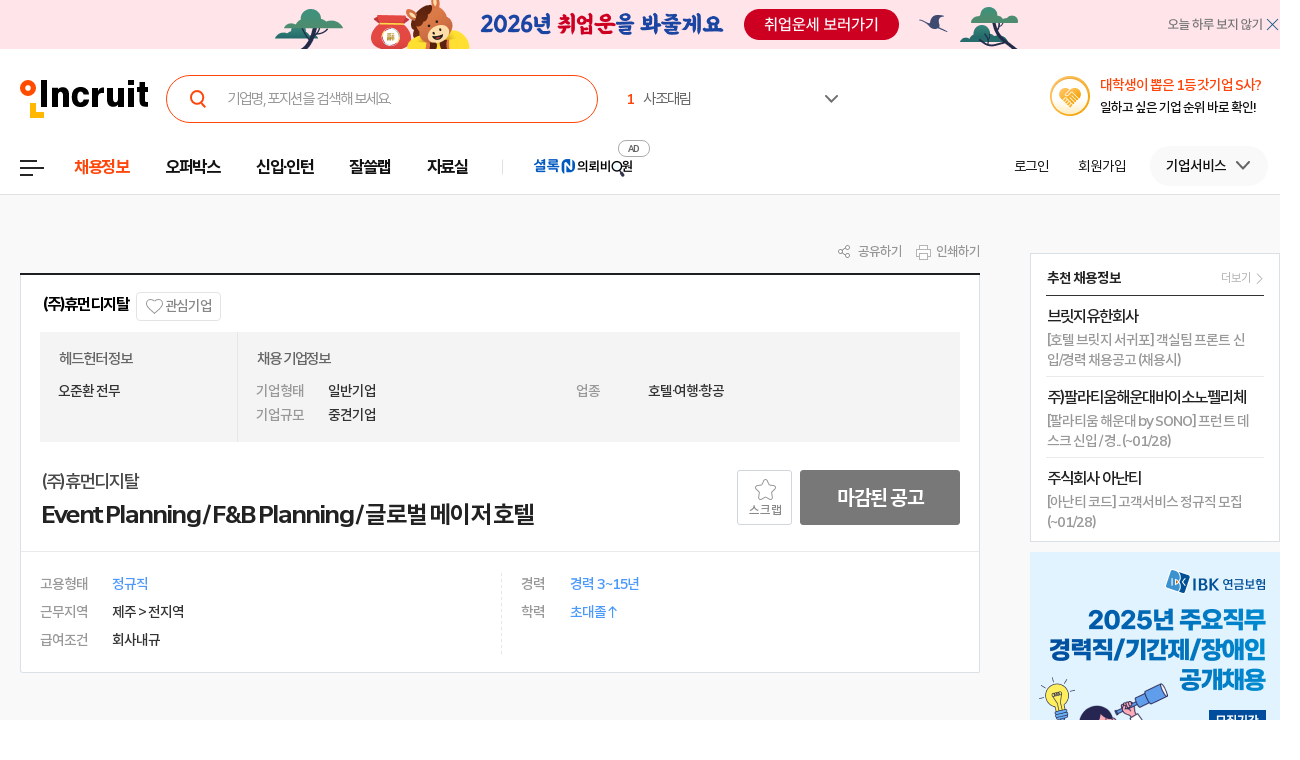

--- FILE ---
content_type: text/html; Charset=euc-kr
request_url: https://chief.incruit.com/hh_info/jobpost.asp?job=2210140000229
body_size: 93882
content:

<!DOCTYPE html>
<html lang="ko" prefix="og: http://ogp.me/ns#">
<head>

<title>휴먼디지탈 채용 : Event Planning / F&B Planning / 글로벌 메이저 호텔 채용 - 인크루트 헤드헌팅</title>

<meta http-equiv="Content-Type" content="text/html;charset=euc-kr">
<meta http-equiv="Content-Script-Type" content="text/javascript">
<meta http-equiv="Content-Style-Type" content="text/css">
<meta http-equiv="Content-language" content="ko">
<meta http-equiv="X-UA-Compatible" content="IE=edge">
<meta name="title" content="(주)휴먼디지탈,Event Planning / F&B Planning / 글로벌 메이저 호텔 : 인크루트 채용">
<meta name="description" content="■ 헤드헌팅 Position ■Event Planning / F&amp;B Planning / 글로벌 메이저 호텔 &nbsp;&nbsp;&nbsp;【 포지션 】- Event Planning Manager- 대리~과장&nbsp;【 담당업무 】- Event Planning | 본 채용은 마감 되었습니다.">
<meta name="author" content="인크루트">
<link rel="shortcut icon" href="https://www.incruit.com/favicon.ico" type="image/x-icon">

<meta property="og:url" content="https://chief.incruit.com/hh_info/jobpost.asp?job=2210140000229">
<meta property="og:title" content="(주)휴먼디지탈,Event Planning / F&B Planning / 글로벌 메이저 호텔 : 인크루트 채용">
<meta property="og:description" content="■ 헤드헌팅 Position ■Event Planning / F&amp;B Planning / 글로벌 메이저 호텔 &nbsp;&nbsp;&nbsp;【 포지션 】- Event Planning Manager- 대리~과장&nbsp;【 담당업무 】- Event Planning | 본 채용은 마감 되었습니다.">
<meta property="og:site_name" content="인크루트">
<meta property="og:image" content="https://i.incru.it/ui/static/image/common/n_common/incruit_icon_200_n.png">
<meta property="fb:app_id" content="359526520785114">
<meta property="og:type" content="website">
<link rel="canonical" href="https://chief.incruit.com/hh_info/jobpost.asp?job=2210140000229">
<meta property="al:android:url" content="http://m.incruit.com/jobdb_info/jobpost.asp?job=2210140000229">
<meta property="al:android:package" content="incruit.app">
<meta property="al:android:app_name" content="인크루트">
<link href="http://feeds.feedburner.com/incruit/job" rel="alternate" type="application/rss+xml" title="인크루트 채용정보 RSS Feed">
<link href="http://feeds.feedburner.com/incruit/job-atom" rel="alternate" type="application/atom+xml" title="인크루트 채용정보 ATOM Feed">


<meta name="twitter:card" content="summary">
<meta name="twitter:site" content="@incruit1">
<meta name="twitter:creator" content="@incruit1">
<meta name="twitter:title" content="(주)휴먼디지탈,Event Planning / F&B Planning / 글로벌 메이저 호텔 : 인크루트 채용">
<meta name="twitter:description" content="■ 헤드헌팅 Position ■Event Planning / F&amp;B Planning / 글로벌 메이저 호텔 &nbsp;&nbsp;&nbsp;【 포지션 】- Event Planning Manager- 대리~과장&nbsp;【 담당업무 】- Event Planning | 본 채용은 마감 되었습니다.">
<meta name="twitter:image" content="https://i.incru.it/ui/static/image/common/n_common/incruit_icon_200.png">
<link type='text/css' rel='stylesheet' href="//i.incru.it/ui/static/css/module/total_common_2022_v2.css?20260123092200">
<link type="text/css" rel="stylesheet" href="//s.incru.it/gjs/component/slick/slick.css?20260123092200">
<link type="text/css" rel="stylesheet" href="//s.incru.it/gjs/component/slick/slick-theme.css?20260123092200">
<link type='text/css' rel='stylesheet' href='//i.incru.it/ui/static/css/module/jobpostView_2021.css?20260123092200'><link type='text/css' rel='stylesheet' href='//i.incru.it/ui/static/css/common/chart.min.css?20260123092200'><script type='text/javascript' src='//i.incru.it/ui/static/js/perfect-scrollbar/jquery-2.2.0.js'></script><script type='text/javascript' src='//i.incru.it/ui/static/js/perfect-scrollbar/perfect-scrollbar.jquery.js'></script><link type='text/css' rel='stylesheet' href='//i.incru.it/ui/static/js/perfect-scrollbar/perfect-scrollbar.css'><link type='text/css' rel='stylesheet' href='//i.incru.it/ui/static/css/v2set/reboot_set.css?20260123092200'><script type="text/javascript">var G_SERVER_SET="";</script><script type="text/javascript" src="//s.incru.it/gjs/jquery-1.12.4.min.js"></script><script type="text/javascript" src="//s.incru.it/gjs/v2/incruit.util.js?20260121141000"></script><script type="text/javascript" defer src="//s.incru.it/gjs/v2/incruit.apply.layer.js?20260121141000"></script><script type="text/javascript" src="//s.incru.it/gjs/v2/incruit.apply.js?20260121141000"></script><script type="text/javascript" src="//s.incru.it/gjs/v2/ajaxfileupload.js?20260121141000"></script><script type="text/javascript" src="//s.incru.it/gjs/v2/resumelayeradd.js?20260121141000"></script><script type="text/javascript">var isPaycoLink = false;</script><script defer src="https://tsn.dmcmedia.co.kr/dmcadcdn/dmctag.js?v=0.1"></script><script defer src="//s.incru.it/gjs/inc.dl.min.js?20260119153101"></script>
<script type="text/javascript">
<!--
var windoc=window.document;window.CallMtm = window.CallMtm||function(){(window.CallMtm.q=window.CallMtm.q||[]).push(arguments)};
-->
</script><script>(function(w,d,s,l,i){w[l]=w[l]||[];w[l].push({'gtm.start':new Date().getTime(),event:'gtm.js'});var f=d.getElementsByTagName(s)[0],j=d.createElement(s),dl=l!='dataLayer'?'&l='+l:'';j.async=true;j.src='https://www.googletagmanager.com/gtm.js?id='+i+dl;f.parentNode.insertBefore(j,f);})(window,document,'script','dataLayer','GTM-53CW8HB');</script><script async src="https://www.googletagmanager.com/gtag/js?id=AW-881718353"></script><script>window.dataLayer = window.dataLayer || [];function gtag(){dataLayer.push(arguments);}gtag('js', new Date());gtag('config', 'AW-881718353');</script><script defer src="https://cdn.megadata.co.kr/dist/prod/v2/mtm.js?adverId=eomhj&device=W"></script><script type="text/javascript" defer src="//s.incru.it/gjs/uabanner.js?20260121141000"></script><script type="text/javascript" src="//s.incru.it/gjs/v2/commonV2.js?20260121141000"></script><script type="text/javascript" src="//s.incru.it/gjs/v2/jquery.incruit.commons.js?20260121141000"></script><script type="text/javascript" defer src="//s.incru.it/gjs/v2/jquery.incruit.scrap.js?20260121141000"></script><script type="text/javascript" defer src="//s.incru.it/gjs/v2/jquery.incruit.scrapcompany.js?20260121141000"></script><script type="text/javascript" src="//s.incru.it/gjs/v2/jquery.validate-1.17.0.min.js"></script><script type="text/javascript" defer src="//s.incru.it/gjs/cryptohelper.js"></script><script type="text/javascript" src="//s.incru.it/gjs/adservice.js?20260121141000"></script><script type="text/javascript" defer src="//s.incru.it/gjs/jquery.cookie.js?20260121141000"></script><script type="text/javascript" defer src="//s.incru.it/gjs/v2/globaleventlayer.js?20260121141000"></script><script type="text/javascript" defer src="//s.incru.it/gjs/chart_merge.js"></script><script type="text/javascript" defer src="//s.incru.it/gjs/v2/socialloginv2.js?20260121141000"></script><script type="text/javascript" defer src="//s.incru.it/gjs/md5Helper.js"></script><script type="text/javascript" defer src="https://developers.kakao.com/sdk/js/kakao.min.js"></script><script type="text/javascript" src="//s.incru.it/gjs/v2/jobpostv2.js?20260121141000"></script><script type="text/javascript" src="//s.incru.it/gjs/component/jquery.lazy.min.js"></script><script type="text/javascript" src="//s.incru.it/gjs/component/jquery.lazy.plugins.min.js"></script><script type="text/javascript" src="//s.incru.it/gjs/component/slick/slick.js?20260121141000"></script>
<meta name="facebook-domain-verification" content="lxxxlaidliozlpuqxp6y0wx1lr6xr1" />
</head>

<body class="gnbVer3 width_midr gnbABS headerBody sub">
<script type="text/javascript" src="//adapi.feeldmc.com/ad/p/in/v1_0/nsimp?slotid=stw_incruit11_244"></script>
<link type="text/css" rel="stylesheet" href="//i.incru.it/ui/static/css/module/header_2024.css?20260123092200">
<div id="incruit_header_wrap">
	<div id="incruit_header">
		<div class="incruit_header_cnt">
		
<script type="text/javascript" defer src="//s.incru.it/gjs/v2/globalsearchlayer.js?20260121141000"></script>
<div class="logo">
	<a href="https://www.incruit.com"  onclick="return goCL(this,'19087','chief','인크루트 로고');" class="link"><span>인크루트</span></a>
	

	<div class="cKeywordArea">
		<div class="cKeyword_slider">
			<ul id="keyword_slider">
				<li><a href="https://www.incruit.com/company/226052/job/" title="사조대림"   onclick="return goCL(this,'19097','www','사조대림');" target="_blank"><strong class="cRank">1</strong><span class="cRank_title">사조대림</span></a></li>
<li><a href="https://www.incruit.com/company/3075610/job/" title="동서석유화학(주)"   onclick="return goCL(this,'19097','www','동서석유화학(주)');" target="_blank"><strong class="cRank">2</strong><span class="cRank_title">동서석유화학(주)</span></a></li>
<li><a href="https://www.incruit.com/company/1803222/job/" title="금호타이어"   onclick="return goCL(this,'19097','www','금호타이어');" target="_blank"><strong class="cRank">3</strong><span class="cRank_title">금호타이어</span></a></li>
<li><a href="https://www.incruit.com/company/1682702390/job/" title="재단법인 자동차손해배상진흥원"   onclick="return goCL(this,'19097','www','재단법인 자동차손해배상진흥원');" target="_blank"><strong class="cRank">4</strong><span class="cRank_title">재단법인 자동차손해배상진흥원</span></a></li>
<li><a href="https://www.incruit.com/company/2873578/job/" title="유한킴벌리(주)"   onclick="return goCL(this,'19097','www','유한킴벌리(주)');" target="_blank"><strong class="cRank">5</strong><span class="cRank_title">유한킴벌리(주)</span></a></li>
<li><a href="https://www.incruit.com/company/1683119919/job/" title="엠지캐피탈(주)"   onclick="return goCL(this,'19097','www','엠지캐피탈(주)');" target="_blank"><strong class="cRank">6</strong><span class="cRank_title">엠지캐피탈(주)</span></a></li>
<li><a href="https://www.incruit.com/company/1680815026/job/" title="케이워터운영관리(주)"   onclick="return goCL(this,'19097','www','케이워터운영관리(주)');" target="_blank"><strong class="cRank">7</strong><span class="cRank_title">케이워터운영관리(주)</span></a></li>
<li><a href="https://www.incruit.com/company/930417/job/" title="(주)JYP엔터테인먼트"   onclick="return goCL(this,'19097','www','(주)JYP엔터테인먼트');" target="_blank"><strong class="cRank">8</strong><span class="cRank_title">(주)JYP엔터테인먼트</span></a></li>
<li><a href="https://www.incruit.com/company/9611711/job/" title="(주)YTN"   onclick="return goCL(this,'19097','www','(주)YTN');" target="_blank"><strong class="cRank">9</strong><span class="cRank_title">(주)YTN</span></a></li>
<li><a href="https://www.incruit.com/company/356835/job/" title="한국교육학술정보원"   onclick="return goCL(this,'19097','www','한국교육학술정보원');" target="_blank"><strong class="cRank">10</strong><span class="cRank_title">한국교육학술정보원</span></a></li>


			</ul>
		</div>
		<div class="cServiceBox">
			<ul>
				<li><a href="https://www.incruit.com/company/226052/job/" title="사조대림"   onclick="return goCL(this,'19097','www','사조대림');" target="_blank"><strong class="cRank">1</strong><span class="cRank_title">사조대림</span></a></li>
<li><a href="https://www.incruit.com/company/3075610/job/" title="동서석유화학(주)"   onclick="return goCL(this,'19097','www','동서석유화학(주)');" target="_blank"><strong class="cRank">2</strong><span class="cRank_title">동서석유화학(주)</span></a></li>
<li><a href="https://www.incruit.com/company/1803222/job/" title="금호타이어"   onclick="return goCL(this,'19097','www','금호타이어');" target="_blank"><strong class="cRank">3</strong><span class="cRank_title">금호타이어</span></a></li>
<li><a href="https://www.incruit.com/company/1682702390/job/" title="재단법인 자동차손해배상진흥원"   onclick="return goCL(this,'19097','www','재단법인 자동차손해배상진흥원');" target="_blank"><strong class="cRank">4</strong><span class="cRank_title">재단법인 자동차손해배상진흥원</span></a></li>
<li><a href="https://www.incruit.com/company/2873578/job/" title="유한킴벌리(주)"   onclick="return goCL(this,'19097','www','유한킴벌리(주)');" target="_blank"><strong class="cRank">5</strong><span class="cRank_title">유한킴벌리(주)</span></a></li>
<li><a href="https://www.incruit.com/company/1683119919/job/" title="엠지캐피탈(주)"   onclick="return goCL(this,'19097','www','엠지캐피탈(주)');" target="_blank"><strong class="cRank">6</strong><span class="cRank_title">엠지캐피탈(주)</span></a></li>
<li><a href="https://www.incruit.com/company/1680815026/job/" title="케이워터운영관리(주)"   onclick="return goCL(this,'19097','www','케이워터운영관리(주)');" target="_blank"><strong class="cRank">7</strong><span class="cRank_title">케이워터운영관리(주)</span></a></li>
<li><a href="https://www.incruit.com/company/930417/job/" title="(주)JYP엔터테인먼트"   onclick="return goCL(this,'19097','www','(주)JYP엔터테인먼트');" target="_blank"><strong class="cRank">8</strong><span class="cRank_title">(주)JYP엔터테인먼트</span></a></li>
<li><a href="https://www.incruit.com/company/9611711/job/" title="(주)YTN"   onclick="return goCL(this,'19097','www','(주)YTN');" target="_blank"><strong class="cRank">9</strong><span class="cRank_title">(주)YTN</span></a></li>
<li><a href="https://www.incruit.com/company/356835/job/" title="한국교육학술정보원"   onclick="return goCL(this,'19097','www','한국교육학술정보원');" target="_blank"><strong class="cRank">10</strong><span class="cRank_title">한국교육학술정보원</span></a></li>


			</ul>
		</div>
	</div>
</div>

<div class="cHeader_2024">
	<div class="cGnb-navWrap" id="utilMenu">
		<div class="cGnb-navCnt">
			<div class="cAllMenu">
				<a href="javascript:" class="slct cBtnAllCategory"  onclick="return goCL(this,'19087','chief','서브GNB_채용정보');"><span>전체메뉴</span></a>
				
<!-- 전체 채용정보 -->
<div class="cAllCategory">
	<div class="cAllCategory_section">
		<div class="secWrap_half_left">
			<div class="cAllCategory_list cAllCategory_list_6">
				<div class="c_topName_wrap"></div>
				<h3>
					<a href="#"  onclick="return goCL(this,'18845','www','부가서비스');">부가서비스</a>
				</h3>
				<ul class="mt-12">
					<li><a href="https://www.opensalary.com"  onclick="return goCL(this,'18845','www','기타-연봉');" target="_blank">연봉<i class="open--blank"><img src="//i.incru.it/ui/static/image/header/open_blank.svg"></i></a></li>
					<li><a href="https://gongmo.incruit.com/"  onclick="return goCL(this,'18845','www','기타-공모전');">공모전</a></li>
					<!--<li><a href="https://edu.incruit.com"  onclick="return goCL(this,'18845','www','기타-교육');">교육</a></li>--> 
					<li class="c-category-unse"><i></i><a href="https://unse.incruit.com/"  onclick="return goCL(this,'18845','www','기타-취업운세');">취업운세</a></li>
					<!--<li><a href="https://school.incruit.com"  onclick="return goCL(this,'18845','www','기타-취업학교');" target="_blank">취업학교<i class="open--blank"><img src="//i.incru.it/ui/static/image/header/open_blank.svg"></i></a></li>-->
				</ul>
			</div>
			<!-- <div class="cAllCategory_list cAllCategory_list_3">
				<div class="c_topName_wrap">
					<p class="category_topName">헤드헌팅 의뢰</p>
				</div>
				<h3>
					<a href="https://sherlockn.incruit.com" onclick="return goCL(this,'18845','www','셜록N');">셜록N</a>
				</h3>
				<ul class="liner_r mt-12">
					<li><a href="https://sherlockn.incruit.com" onclick="return goCL(this,'18845','www','셜록N');">홈</a></li>
				</ul>
			</div> -->
			<div class="cAllCategory_list cAllCategory_list_5">
				<div class="c_topName_wrap"></div>
				<h3>
					<a href="https://people.incruit.com"  onclick="return goCL(this,'18845','chief','자료실');">자료실</a>
				</h3>
				<ul class="liner_r mt-12">
					<li><a href="https://people.incruit.com"    onclick="return goCL(this,'18845','chief','자료실-홈');" >홈</a></li>
					<li><a href="https://people.incruit.com/resumeguide/"  onclick="return goCL(this,'18845','chief','자료실-이력서자소서');">이력서·자소서</a></li>
					<li><a href="https://people.incruit.com/jobsuppsvc/jat.asp"    onclick="return goCL(this,'18845','chief','자료실-인적성면접');" >인적성검사</a></li>
					<li><a href="https://people.incruit.com/interview/"    onclick="return goCL(this,'18845','chief','자료실-인적성면접');" >면접</a></li>
					<li><a href="https://people.incruit.com/counseling/"  onclick="return goCL(this,'18845','chief','자료실-상담');" >상담</a></li>
					<li><a href="https://news.incruit.com/news/newslist.asp"  onclick="return goCL(this,'18845','chief','자료실-취업뉴스');" >취업뉴스</a></li>
					<li><a href="https://news.incruit.com/news/incruittvlist.asp"  onclick="return goCL(this,'18845','chief','자료실-인크루트TV');">인크루트 TV</a></li>
					<li><a href="https://news.incruit.com/news/newslist.asp?ty=16"  onclick="return goCL(this,'18845','chief','자료실-HR 인사이트');" >HR 인사이트</a></li>
				</ul>
			</div>
			<div class="cAllCategory_list cAllCategory_list_4">
				<div class="c_topName_wrap">
					<p class="category_topName">자소서연습</p>
				</div>
				<h3>
					<a href="https://lab.incruit.com"  onclick="return goCL(this,'18845','chief','잘쓸랩');">잘쓸랩</a>
				</h3>
				<ul class="liner_r mt-12">
					<li><a href="https://lab.incruit.com"    onclick="return goCL(this,'18845','chief','잘쓸랩-홈');" >홈</a></li>
					<li><a href="https://lab.incruit.com/coverletter/"  onclick="return goCL(this,'18845','chief','잘쓸랩-AI자소서연습장');">AI자소서연습장</a></li>
					<li><a href="https://lab.incruit.com/editor/"  onclick="return goCL(this,'18845','chief','잘쓸랩-이력서에디터');" target="_blank">이력서에디터</a></li>
					<li><a href="https://lab.incruit.com/datacenter/"  onclick="return goCL(this,'18845','chief','잘쓸랩-데이터센터');" target="_blank">데이터센터</a></li>
				</ul>
			</div>
			<div class="cAllCategory_list cAllCategory_list_2">
				<div class="c_topName_wrap">
					<p class="category_topName">2025</p>
				</div>
				<h3>
					<a href="https://job.incruit.com/entry/"  onclick="return goCL(this,'18845','chief','신입인턴');">신입·인턴</a>
				</h3>
				<ul class="liner_r mt-12">
					<li><a href="https://job.incruit.com/entry/" onclick="">홈</a></li>
					<li><a href="https://job.incruit.com/calendar/"  onclick="return goCL(this,'18845','chief','잘쓸랩-채용달력');">채용달력</a></li>
					<li><a href="https://job.incruit.com/entry/searchjob.asp?jobty=4" onclick="">인턴채용</a></li>
					<li><a href="https://job.incruit.com/entry/searchjob.asp?schol=40" onclick="">고졸채용</a></li>
					<li><a href="https://job.incruit.com/entry/publicschedule/publicorgsched.asp" onclick="">공공기관채용일정</a></li>
					<!--li><a href="https://job.incruit.com/entry/publicschedule/publicschedulelist.asp" onclick="">공채예상일정</a></li-->
					<li><a href="https://job.incruit.com/entry/favoritecom/favoritecompany.asp"  onclick="return goCL(this,'18845','chief','일하고 싶은 기업');">일하고 싶은 기업</a></li>
				</ul>
			</div>
			<div class="cAllCategory_list cAllCategory_list_2">
				<div class="c_topName_wrap">
					<p class="category_topName">포지션제안은</p>
				</div>
				<h3>
					<a href="https://offerbox.incruit.com"   onclick="return goCL(this,'18845','chief','오퍼박스');">오퍼박스</a>
				</h3>
				<ul class="liner_r mt-12">
					<li><a href="https://offerbox.incruit.com"  onclick="return goCL(this,'18845','chief','오퍼박스-홈');" onclick="">홈</a></li>
					<li><a href="https://www.incruit.com/applymng/positionproposalmng.asp"  onclick="return goCL(this,'18845','chief','오퍼박스-받으제안');" onclick="">받은 제안</a></li>
					<li><a href="https://www.incruit.com/applymng/resumeviewlist.asp#rshIdx:undefined"  onclick="return goCL(this,'18845','chief','오퍼박스-이력서열람현황');" onclick="">이력서 열람 현황</a></li>
					<!--li><a href="https://recruiter.incruit.com/jobpost/jobbuilder.asp?smartseq=new"  onclick="return goCL(this,'18845','chief','오퍼박스-스마트오퍼');" onclick="">스마트오퍼</a></li-->
					<li><a href="https://resumedb.incruit.com"  onclick="return goCL(this,'18845','chief','오퍼박스-인재검색');" onclick="">인재검색</a></li>
				</ul>
			</div>
			<!-- <div class="cAllCategory_list cAllCategory_list_3">
				<div class="c_topName_wrap">
					<p class="category_topName">내게 딱 맞는 공고는</p>
				</div>
				<h3>
					<a href="https://www.incruit.com/matchjob/"  onclick="return goCL(this,'18845','chief','마이핏');">마이핏</a>
				</h3>
				<ul class="liner_r mt-12">
					<li><a href="https://www.incruit.com/matchjob/"    onclick="return goCL(this,'18845','chief','마이핏-홈');" >홈</a></li>
				</ul>
			</div> -->
			<div class="cAllCategory_list cAllCategory_list_1">
				<div class="c_topName_wrap">
					<p class="category_topName">공고를 찾는다면</p>
				</div>
				<h3>
					<a href="https://job.incruit.com/jobdb_list/searchjob.asp?ct=3&ty=2&cd=11"  onclick="return goCL(this,'18845','chief','채용정보');">채용정보</a>
				</h3>
				<div class="category_2side liner_r">
					<ul class="sideleft_menu">
						<li><a href="https://job.incruit.com/jobdb_list/searchjob.asp?ct=3&ty=2&cd=11"  onclick="return goCL(this,'18845','chief','채용정보-지역별');">지역별</a></li>
						<li><a href="https://job.incruit.com/jobdb_list/searchjob.asp?ct=6&ty=1&cd=1"  onclick="return goCL(this,'18845','chief','채용정보-기업별');">기업별</a></li>
						<li><a href="https://job.incruit.com/jobdb_list/searchjob.asp?ct=13&ty=1&cd=60"  onclick="return goCL(this,'18845','chief','채용정보-상세조건별');">상세조건별</a></li>
						<li><a href="https://chief.incruit.com"  onclick="return goCL(this,'18845','chief','채용정보-헤드헌팅');">헤드헌팅</a></li>
						<li><a href="https://job.incruit.com/jobdb_list/searchjob.asp?ct=9&ty=1&cd=5&from=class"  onclick="return goCL(this,'18845','chief','채용정보-공공기관');">공공기관</a></li>
						<li><a href="https://job.incruit.com/group/"  onclick="return goCL(this,'18845','chief','채용정보-전문관');">전문관</a></li>
						<li><a href="https://www.incruit.com/matchjob/"  onclick="return goCL(this,'18845','chief','나의 채용정보');">나의 채용정보</a></li>

					</ul>
					<ul class="sideright_menu">
						<li><a href="https://job.incruit.com/jobdb_list/searchjob.asp?cate=occu"  onclick="return goCL(this,'18845','chief','채용정보-직종별');">직종별</a></li>
						<li><a href="https://job.incruit.com/jobdb_list/searchjob.asp?ct=2&ty=1&cd=14"  onclick="return goCL(this,'18845','chief','채용정보-업종별');">업종별</a></li>
						<li><a href="https://job.incruit.com/jobdb_list/searchjob.asp?today=y"  onclick="return goCL(this,'18845','chief','채용정보-채용속보');">채용속보</a></li>
						<li><a href="https://job.incruit.com/group/"  onclick="return goCL(this,'18845','chief','채용정보-그룹사별');">그룹사별</a></li>
						<li><a href="https://job.incruit.com/jobdb_list/searchjob.asp?ct=31&ty=1&cd=1&from=class"  onclick="return goCL(this,'18845','chief','채용정보-우수기업');">우수기업</a></li>
						<li><a href="https://job.incruit.com/jobdb_list/globalcareer/"  onclick="return goCL(this,'18845','chief','외국인 채용');">외국인 채용</a></li>
					</ul>
				</div>
			</div>
			<div class="category_btm_wrap">
				<ul class="sideleft_menu">
					<li><a href="https://help.incruit.com/news/newslist.asp?ty=2"  onclick="return goCL(this,'18845','www','기타-공지사항');" class="bt_menu_notice">공지사항</a></li>
					<li><a href="https://help.incruit.com/event/eventlist.asp"  onclick="return goCL(this,'18845','www','기타-이벤트');" class="bt_menu_event">이벤트</a></li>
					<li><a href="https://jobfair.incruit.com/jobfairmng/jobfairlist.asp" onclick="return goCL(this,'18845','www','기타-채용박람회');" class="bt_menu_fair">채용박람회</a></li>
					<li><a href="https://news.incruit.com/news/newslist.asp"  onclick="return goCL(this,'18845','www','기타-뉴스');" class="bt_menu_news">취업뉴스</a></li>
					<li><a href="https://help.incruit.com/faq/faqlist.asp"  onclick="return goCL(this,'18845','www','기타-고객만족센터');" class="bt_menu_center">고객만족센터</a></li>
				</ul>
			</div>
		</div>

		<div class="secWrap_half_right">
			<div class="cAllCategory_list cAllCategory_list_last">
				<ul>
					<li>
						<a target="_blank" href="https://sherlockn.incruit.com/"  onclick="return goCL(this,'18845','chief','헤드헌팅플랫폼-셜록N');">
							<span class="img">
								<img src="//i.incru.it/ui/static/image/header/header_category_i2.svg?20241161557" alt="셜록N">
							</span>
							<span class="text">
								<span class="description">헤드헌팅플랫폼</span>
								셜록N <i class="open"><img src="//i.incru.it/ui/static/image/header/open_blank.svg" alt="헤드헌팅플랫폼 - 셜록N"></i>
							</span>
						</a>
					</li>
					<li>
						<a target="_blank" href="https://www.newworker.co.kr/"   onclick="return goCL(this,'18845','chief','긱워커플랫폼-뉴워커');">
							<span class="img">
								<img src="//i.incru.it/ui/static/image/header/header_category_i4.svg" alt="뉴워커">
							</span>
							<span class="text">
								<span class="description">긱워커플랫폼</span>
								뉴워커 <i class="open"><img src="//i.incru.it/ui/static/image/header/open_blank.svg" alt="긱워커플랫폼-뉴워커"></i>
							</span>
						</a>
					</li>
					<li>
						<a target="_blank" href="https://works.incruit.com/"  onclick="return goCL(this,'18845','chief','리크루팅소프트웨어-인크루트웍스');">
							<span class="img">
								<img src="//i.incru.it/ui/static/image/header/header_category_i3.svg" alt="인크루트웍스">
							</span>
							<span class="text">
								<span class="description">리크루팅소프트웨어</span>
								인크루트웍스 <i class="open"><img src="//i.incru.it/ui/static/image/header/open_blank.svg" alt="리크루팅소프트웨어 - 인크루트웍스"></i>
							</span>
						</a>
					</li>

				</ul>
			</div>
		</div>
	</div>
</div>

			</div>
			<ul class="cNav_list">
				<li class="is-hover on"><button type="button" class="btn-depth" onclick="location.href='https://job.incruit.com/jobdb_list/searchjob.asp?ct=3&ty=2&cd=11';return goCL(this,'18408','chief','채용정보');" rel="nav-num01"><span>채용정보</span></button></li><li class="is-hover "><button type="button" class="btn-depth" onclick="location.href='https://offerbox.incruit.com';return goCL(this,'19360','chief','오퍼박스');" rel="nav-num02"><span>오퍼박스</span></button></li><li class="is-hover "><button type="button" class="btn-depth" onclick="location.href='https://job.incruit.com/entry/';return goCL(this,'19361','chief','신입인턴');" rel="nav-num04"><span>신입·인턴</span></button>	<div class="c-text-icon bg--orange">	</div></li><li class="is-hover "><button type="button" class="btn-depth" onclick="location.href='https://lab.incruit.com';return goCL(this,'18408','chief','잘쓸랩');" rel="nav-num05"><span>잘쓸랩</span></button></li><li class="is-hover "><button type="button" class="btn-depth" onclick="location.href='https://people.incruit.com';return goCL(this,'18413','chief','자료실');" rel="nav-num06"><span>자료실</span></button></li><li class="gnb-ad-link"><script type="text/javascript" src="//adapi.feeldmc.com/ad/p/in/v1_0/nsimp?slotid=slt_incruit11_3"></script></li>
			</ul>
			<ul class="cGnb_utilList lv0" id="utilMenu_Sub" style="display:none;">
				<li class="cNoteNotice" id="gnb_login" style="display: list-item;"><button type="button" class="cLink" onclick="goCL(this,'19087','chief','서브GNB_로그인');location.href='https://edit.incruit.com/login/login.asp?gotoURL=https%3A%2F%2Fchief%2Eincruit%2Ecom%2Fhh%5Finfo%2Fjobpost%2Easp%3Fjob%3D2210140000229';"><span>로그인</span></button></li><li class="cNoteNotice " id="gnb_join" style="display: list-item;"><button type="button" class="cLink" onclick="goCL(this,'19087','chief','서브GNB_회원가입');location.href='https://edit.incruit.com/entrance/entrancepersonal.asp?gotoURL=https%3A%2F%2Fchief%2Eincruit%2Ecom%2Fhh%5Finfo%2Fjobpost%2Easp%3Fjob%3D2210140000229';"><span>회원가입</span></button></li><li class="cMyCmpInfo cDepth spaceLine" id="gnb_company">	<button type="button" class="cLink linkBtn_gray" onclick="goCL(this,'19087','chief','서브GNB_기업서비스');" rel="nofollow"><span id="cmnunm">기업서비스</span></button>	<div id="cmnulist" name="cmnulist"  class="cServiceBox enterprise" >		<ul>			<li><a  onclick="return goCL(this,'18490','chief','Layer-기업회원홈');" href="https://recruiter.incruit.com/main/recruiter.asp" rel="nofollow" target="_top">기업 홈</a></li>			<li><a  onclick="return goCL(this,'18490','chief','Layer-공고등록');" href="https://recruiter.incruit.com/jobpost/jobbuilder_gate.asp" rel="nofollow" target="_top">공고등록</a></li>			<li><a  onclick="return goCL(this,'18490','chief','Layer-공고관리');" href="https://recruiter.incruit.com/jobpost/jobpostmng.asp" rel="nofollow" target="_top">공고관리</a></li>			<li><a  onclick="return goCL(this,'18490','chief','Layer-인재검색');" href="https://resumedb.incruit.com/" rel="nofollow" target="_top">인재검색</a></li>			<li><a  onclick="return goCL(this,'18490','chief','Layer-셜록N');" href="https://sherlockn.incruit.com/?page=r" rel="nofollow" target="_top">셜록N</a></li>			<li><a  onclick="return goCL(this,'18490','chief','Layer-인적성검사');" href="https://recruiter.incruit.com/service/recruiterservice.asp?mm=0400" rel="nofollow" target="_top">인적성검사</a></li>			<li><a  onclick="return goCL(this,'18490','chief','Layer-HR 인사이트');" href="https://recruiter.incruit.com/bizpds/rcpdslist.asp?pds1=2&pds2=13" rel="nofollow" target="_top">HR 인사이트</a></li>			<li><a  onclick="return goCL(this,'18490','chief','Layer-상품안내');" href="https://recruiter.incruit.com/service/recruiterservice.asp?mm=0200" target="_top" rel="nofollow">상품 안내</a></li>			<li><a  onclick="return goCL(this,'18490','chief','Layer-회원정보관리');" href="https://recruiter.incruit.com/recruiter/recruiterinfomng.asp" rel="nofollow" target="_top">회원정보관리</a></li>		</ul>	</div></li><li class="cMyInfo cDepth my_ps" id="gnb_personal_login">	<button type="button" id="gnb_personal_login_name" class="cLink personal_btn"  onclick="return goCL(this,'18489','chief','Layer-개인서비스');" rel="nofollow"><span id="pmnunm" class="personal_name">개인서비스</span></button>	<div id="pmnulist" name="pmnulist" class="cServiceBox">		<ul>			<li><a  onclick="return goCL(this,'18489','chief','Layer-개인홈');" href="https://www.incruit.com/myhome/" target="_top">개인 홈</a></li>			<li><a  onclick="return goCL(this,'18489','chief','Layer-이력서관리');" href="https://www.incruit.com/resume/resumelist.asp" target="_top" rel="nofollow">이력서 관리</a></li>			<li><a  onclick="return goCL(this,'18489','chief','Layer-입사지원현황');" href="https://www.incruit.com/applymng/applystatus.asp" target="_top" rel="nofollow">입사지원 현황</a></li>			<li><a  onclick="return goCL(this,'18489','chief','Layer-포지션제안');" href="https://www.incruit.com/applymng/positionproposalmng.asp" target="_top" rel="nofollow">포지션제안</a></li>			<li><a  onclick="return goCL(this,'18489','chief','Layer-스크랩공고');" href="https://www.incruit.com/matchjob/scrapjob.asp" target="_top" rel="nofollow">스크랩 공고</a></li>			<li><a  onclick="return goCL(this,'18489','chief','Layer-마이핏');" href="https://www.incruit.com/matchjob/" target="_top" rel="nofollow">마이핏</a></li>			<li><a  onclick="return goCL(this,'18489','chief','Layer-회원정보관리');" href="https://edit.incruit.com/profile/managememinfo.asp" target="_top" rel="nofollow">회원정보관리</a></li>			<li class="c-logout-bg"><a onclick="goAIR('user.logout', '', '', '');return goCL(this,'18489','chief','Layer-로그아웃');" href="https://edit.incruit.com/login/logoutprocess.asp" rel="nofollow">로그아웃</a></li>		</ul>	</div></li><li class="cMyRes" id="gnbsidemenu1"><button type="button" class="cLink f15" onclick="location.href='https://www.incruit.com/resume/resumelist.asp';return goCL(this,'18786','chief','이력서 관리');"><span>이력서 관리</span></button></li><li class="cMyCmpInfo cDepth my_ps" id="gnb_company_login">	<button type="button" class="cLink linkBtn_gray"  onclick="return goCL(this,'18490','chief','Layer-기업서비스');"><span id="cmnunm">기업서비스</span></button>	<div id="cmnulist" name="cmnulist" class="cServiceBox">		<ul>			<li><a  onclick="return goCL(this,'18490','chief','Layer-기업회원홈');" href="https://recruiter.incruit.com/main/recruiter.asp" rel="nofollow" target="_top">기업 홈</a></li>			<li><a  onclick="return goCL(this,'18490','chief','Layer-공고등록');" href="https://recruiter.incruit.com/jobpost/jobbuilder_gate.asp" target="_top" rel="nofollow">공고등록</a></li>			<li><a  onclick="return goCL(this,'18490','chief','Layer-공고관리');" href="https://recruiter.incruit.com/jobpost/jobpostmng.asp" target="_top" rel="nofollow">공고관리</a></li>			<li><a  onclick="return goCL(this,'18490','chief','Layer-인재검색');" href="https://resumedb.incruit.com/" target="_top" rel="nofollow">인재검색</a></li>			<li><a  onclick="return goCL(this,'18490','chief','Layer-인적성검사');" href="https://recruiter.incruit.com/service/recruiterservice.asp?mm=0400" target="_top" rel="nofollow">인적성검사</a></li>			<li><a  onclick="return goCL(this,'18490','chief','Layer-HR 인사이트');" href="https://recruiter.incruit.com/bizpds/rcpdslist.asp?pds1=2&pds2=13" target="_top" rel="nofollow">HR 인사이트</a></li>			<li><a  onclick="return goCL(this,'18490','chief','Layer-상품안내');" href="https://recruiter.incruit.com/service/recruiterservice.asp?mm=0200" target="_top" rel="nofollow">상품 안내</a></li>			<li><a  onclick="return goCL(this,'18490','chief','Layer-회원정보관리');" href="https://edit.incruit.com/profile/managememinfo.asp" target="_top" rel="nofollow">회원정보관리</a></li>			<li class="c-logout-bg"><a  onclick="return goCL(this,'18490','chief','Layer-로그아웃');" href="https://edit.incruit.com/login/logoutprocess.asp" rel="nofollow">로그아웃</a></li>		</ul>	</div></li><li class="cMyRes"  id="gnbsidemenu2"><button type="button" class="cLink f15" onclick="location.href='https://recruiter.incruit.com/jobpost/jobbuilder_gate.asp';return goCL(this,'18412','chief','공고등록');"><span>공고등록</span></button></li><li class="cNoteNotice last" id="mynews" ><button id="gnbnoteNotice" type="button" class="cLink f15"  onclick="return goCL(this,'19087','chief','서브GNB_알림');" ><span id="gnb_mynews_layer">알림</span></button>
<input type="hidden" id="gnb_mynewscnt" ></li>
			</ul>
			<div class="cNav-depth2 ">	<input type="hidden" name="numactive" id="numactive" value="">	<ul class="cNav-depth2__list nav-num01 ">		<li><a href="https://job.incruit.com/jobdb_list/searchjob.asp?ct=3&ty=2&cd=11"   onclick="return goCL(this,'19087','chief','서브GNB-지역별');">지역별</a></li>		<li><a href="https://job.incruit.com/jobdb_list/searchjob.asp?cate=occu"   onclick="return goCL(this,'19087','chief','서브GNB-직종별');">직종별</a></li>		<li><a href="https://job.incruit.com/jobdb_list/searchjob.asp?ct=6&ty=1&cd=1"   onclick="return goCL(this,'19087','chief','서브GNB-기업별');">기업별</a></li>		<li><a href="https://job.incruit.com/jobdb_list/searchjob.asp?ct=2&ty=1&cd=14" "  onclick="return goCL(this,'19087','chief','서브GNB-업종별');">업종별</a></li>		<li><a href="https://job.incruit.com/jobdb_list/searchjob.asp?ct=13&ty=1&cd=60"  onclick="return goCL(this,'19087','chief','서브GNB-상세조건별');" class="depth3-link ">상세조건별</a>			<div class="cNav-depth3">				<div class="cNav-depth3__list">					<div class="cNav-depth3__items"><a href="https://job.incruit.com/jobdb_list/searchjob.asp?ct=13&ty=1&cd=60"  onclick="return goCL(this,'19087','chief','서브GNB-학력별');" >학력별</a></div>					<div class="cNav-depth3__items"><a href="https://job.incruit.com/jobdb_list/searchjob.asp?ct=12&ty=1&cd=3"  onclick="return goCL(this,'19087','chief','서브GNB-경력별');" >경력별</a></div>					<div class="cNav-depth3__items"><a href="https://job.incruit.com/jobdb_list/searchjob.asp?ct=17&ty=2&cd=5"  onclick="return goCL(this,'19087','chief','서브GNB-전공계열별');" >전공계열별</a></div>					<div class="cNav-depth3__items"><a href="https://job.incruit.com/jobdb_list/searchjob.asp?special=y"  onclick="return goCL(this,'19087','chief','서브GNB-우대사항별');" >우대사항별</a></div>					<div class="cNav-depth3__items"><a href="https://job.incruit.com/jobdb_list/searchjob.asp?ct=14&ty=1&cd=1"  onclick="return goCL(this,'19087','chief','서브GNB-고용형태별');" >고용형태별</a></div>					<div class="cNav-depth3__items"><a href="https://job.incruit.com/jobdb_list/searchjob.asp?ct=7&ty=1&cd=13"  onclick="return goCL(this,'19087','chief','서브GNB-직급직책별');" >직급직책별</a></div>					<div class="cNav-depth3__items"><a href="https://job.incruit.com/jobdb_list/searchjob.asp?ct=19&ty=1&cd=03"  onclick="return goCL(this,'19087','chief','서브GNB-복리후생별');" >복리후생별</a></div>					<div class="cNav-depth3__items"><a href="https://job.incruit.com/jobdb_list/searchjob.asp?ct=22&ty=1&cd=5"  onclick="return goCL(this,'19087','chief','서브GNB-급여별');" >급여별</a></div>				</div>			</div>		</li>		<li><a href="https://job.incruit.com/jobdb_list/searchjob.asp?today=y"   onclick="return goCL(this,'19087','chief','서브GNB-채용속보');">채용속보</a></li>		<li><a href="https://chief.incruit.com" class='on'  onclick="return goCL(this,'19087','chief','서브GNB-헤드헌팅');">헤드헌팅</a></li>		<li><a href="https://job.incruit.com/group/"  onclick="return goCL(this,'19087','chief','서브GNB-전문관');" class="depth3-link ">전문관</a>			<div class="cNav-depth3">				<div class="cNav-depth3__list">					<div class="cNav-depth3__items"><a href="https://job.incruit.com/group/"  onclick="return goCL(this,'19087','chief','서브GNB-그룹사별');" >그룹사별</a></div>					<div class="cNav-depth3__items"><a href="https://job.incruit.com/jobdb_list/searchjob.asp?ct=9&ty=1&cd=5&from=class"  onclick="return goCL(this,'19087','chief','서브GNB-공공기관');" >공공기관</a></div>					<div class="cNav-depth3__items"><a href="https://job.incruit.com/jobdb_list/searchjob.asp?ct=31&ty=1&cd=1&from=class"  onclick="return goCL(this,'19087','chief','서브GNB-우수기업');" >우수기업</a></div>					<div class="cNav-depth3__items"><a href="https://staffing.incruit.com"  onclick="return goCL(this,'19087','chief','서브GNB-파견대행');" >파견대행</a></div>				</div>			</div>		</li>		<li><a href="https://job.incruit.com/jobdb_list/globalcareer/"   onclick="return goCL(this,'19087','chief','서브GNB-외국인 채용');">외국인 채용</a></li>		<li><a href="https://www.incruit.com/matchjob/"  onclick="return goCL(this,'19087','chief','나의 채용정보');" class="depth3-link ">나의 채용정보</a>			<div class="cNav-depth3">				<div class="cNav-depth3__list">					<div class="cNav-depth3__items"><a href="https://www.incruit.com/matchjob/"  onclick="return goCL(this,'19087','chief','서브GNB-마이핏');" >마이핏</a></div>					<div class="cNav-depth3__items"><a href="https://www.incruit.com/matchjob/scrapjob.asp"  onclick="return goCL(this,'19087','chief','서브GNB-스크랩');" >스크랩</a></div>					<div class="cNav-depth3__items"><a href="https://www.incruit.com/matchjob/scrapcompany.asp"  onclick="return goCL(this,'19087','chief','서브GNB-관심기업');" >관심기업</a></div>					<div class="cNav-depth3__items"><a href="https://www.incruit.com/matchjob/recentview.asp"  onclick="return goCL(this,'19087','chief','서브GNB-최근 본 공고');" >최근 본 공고</a></div>				</div>			</div>		</li>	</ul>	<ul class="cNav-depth2__list nav-num02 ">		<li><a href="https://offerbox.incruit.com"   onclick="return goCL(this,'19087','chief','서브GNB-홈');">홈</a></li>		<li><a href="https://www.incruit.com/applymng/positionproposalmng.asp"   onclick="return goCL(this,'19087','chief','서브GNB-받은 제안');">받은 제안</a></li>		<li><a href="https://www.incruit.com/applymng/resumeviewlist.asp"   onclick="return goCL(this,'19087','chief','서브GNB-이력서열람 현황');">이력서열람 현황</a></li>		<li><a href="https://resumedb.incruit.com"  onclick="return goCL(this,'19087','chief','서브GNB-인재검색');">인재검색</a></li>	</ul>	<ul class="cNav-depth2__list nav-num03 ">		<li><a href="https://www.incruit.com/matchjob/" class="c-home "  onclick="return goCL(this,'19087','chief','서브GNB-마이핏홈');">홈</a></li>	</ul>	<ul class="cNav-depth2__list nav-num04 ">		<li><a href="https://job.incruit.com/entry/" class="c-home "  onclick="return goCL(this,'19087','chief','서브GNB-신입인턴홈');">홈</a></li>		<li><a href="https://job.incruit.com/calendar/"   onclick="return goCL(this,'19087','chief','서브GNB-채용달력');">채용달력</a></li>		<li><a href="https://job.incruit.com/entry/searchjob.asp?jobty=4"   onclick="return goCL(this,'19087','chief','서브GNB-인턴채용');">인턴채용</a></li>		<li><a href="https://job.incruit.com/entry/searchjob.asp?schol=40"   onclick="return goCL(this,'19087','chief','서브GNB-고졸채용');">고졸채용</a></li>		<li><a href="https://job.incruit.com/entry/publicschedule/publicorgsched.asp"  onclick="return goCL(this,'19087','chief','서브GNB-공공기관채용일정');" class="">공공기관채용일정</a>		</li>		<li><a href="https://job.incruit.com/entry/favoritecom/favoritecompany.asp" class='badge--newfv'  onclick="return goCL(this,'19087','chief','서브GNB-일하고싶은기업');">일하고 싶은 기업</a></li>		<li><a href="https://job.incruit.com/datacenter/"  onclick="return goCL(this,'19087','chief','서브GNB-데이터센터');" class="data_point ">데이터센터</a> <div class="c-text-icon beta"><span class="icon-text cgbeta ">Beta</span></div></li>	</ul>	<ul class="cNav-depth2__list nav-num05 ">		<li><a href="https://lab.incruit.com" class="c-home "  onclick="return goCL(this,'19087','chief','서브GNB-잘쓸랩홈');">홈</a></li>		<li><a href="https://lab.incruit.com/coverletter/"   onclick="return goCL(this,'19087','chief','서브GNB-자소서연습장');">자소서연습장</a></li>		<li><a href="https://lab.incruit.com/editor/"   onclick="return goCL(this,'19087','chief','서브GNB-이력서에디터');">이력서에디터</a></li>	</ul>	<ul class="cNav-depth2__list nav-num06 ">		<li><a href="https://people.incruit.com" class="c-home "  onclick="return goCL(this,'19087','chief','서브GNB-자료실홈');">홈</a></li>		<li><a href="https://people.incruit.com/resumeguide/"  onclick="return goCL(this,'19087','chief','서브GNB-이력서자소서');" class="depth3-link ">이력서·자소서</a>			<div class="cNav-depth3">				<div class="cNav-depth3__list">					<div class="cNav-depth3__items"><a href="https://people.incruit.com/resumeguide/rsmpdslist.asp?pds1=1&pds2=10&pds3=100"  onclick="return goCL(this,'19087','chief','서브GNB-이력서양식');" >이력서양식</a></div>					<div class="cNav-depth3__items"><a href="https://people.incruit.com/resumeguide/rsmpdslist.asp?pds1=1&pds2=11"  onclick="return goCL(this,'19087','chief','서브GNB-자기소개서샘플');" >자기소개서샘플</a></div>					<div class="cNav-depth3__items"><a href="https://people.incruit.com/resumeguide/companyselfintro.asp"  onclick="return goCL(this,'19087','chief','서브GNB-기업별자소서항목');" >기업별 자소서 항목</a></div>					<div class="cNav-depth3__items"><a href="https://people.incruit.com/resumeguide/resumeconsulting.asp"  onclick="return goCL(this,'19087','chief','서브GNB-자소서무료컨설팅');" >자소서 무료컨설팅</a></div>					<div class="cNav-depth3__items"><a href="https://people.incruit.com/resumeguide/bbsphotolist.asp"  onclick="return goCL(this,'19087','chief','서브GNB-이력서사진수정');" >이력서 사진수정</a></div>				</div>			</div>		</li>		<li><a href="https://people.incruit.com/jobsuppsvc/jat.asp"  onclick="return goCL(this,'19087','chief','서브GNB-인적성검사');" class="depth3-link ">인적성검사</a>			<div class="cNav-depth3">				<div class="cNav-depth3__list">					<div class="cNav-depth3__items"><a href="https://people.incruit.com/jobsuppsvc/jat.asp"  onclick="return goCL(this,'19087','chief','서브GNB-면접족보');" >인적성검사 신청</a></div>					<div class="cNav-depth3__items"><a href="https://my.incruit.com/jobsuppsvc/jatstatus.asp"  onclick="return goCL(this,'19087','chief','서브GNB-면접후기');" >인적성검사 이용현황</a></div>					<div class="cNav-depth3__items"><a href="https://my.incruit.com/jobsuppsvc/purchase.asp"  onclick="return goCL(this,'19087','chief','서브GNB-인적성검사');" >결제/이용내역</a></div>				</div>			</div>		</li>		<li><a href="https://people.incruit.com/interview/"  onclick="return goCL(this,'19087','chief','서브GNB-면접');" class="depth3-link ">면접</a>			<div class="cNav-depth3">				<div class="cNav-depth3__list">					<div class="cNav-depth3__items"><a href="https://people.incruit.com/interview/intvtable.asp"  onclick="return goCL(this,'19087','chief','서브GNB-면접족보');" >면접족보</a></div>					<div class="cNav-depth3__items"><a href="https://people.incruit.com/community/bbsintvlist.asp"  onclick="return goCL(this,'19087','chief','서브GNB-면접후기');" >면접후기</a></div>				</div>			</div>		</li>		<li><a href="https://people.incruit.com/counseling/"  onclick="return goCL(this,'19087','chief','서브GNB-상담');" class="depth3-link ">상담</a>			<div class="cNav-depth3">				<div class="cNav-depth3__list">					<div class="cNav-depth3__items"><a href="https://people.incruit.com/community/counselinglist.asp"  onclick="return goCL(this,'19087','chief','서브GNB-취업상담');" >취업상담</a></div>					<div class="cNav-depth3__items"><a href="https://people.incruit.com/community/counselinglist.asp?fty=03"  onclick="return goCL(this,'19087','chief','서브GNB-이직경력상담');" >이직·경력 상담</a></div>					<div class="cNav-depth3__items"><a href="https://people.incruit.com/main/mycounseling.asp"  onclick="return goCL(this,'19087','chief','서브GNB-나의상담실');" >나의 상담실</a></div>				</div>			</div>		</li>		<li><a href="https://news.incruit.com/news/newslist.asp"  onclick="return goCL(this,'19087','chief','서브GNB-취업뉴스');" class="depth3-link ">취업뉴스</a>			<div class="cNav-depth3">				<div class="cNav-depth3__list">					<div class="cNav-depth3__items"><a href="https://news.incruit.com/news/newslist.asp?ty=8"   onclick="return goCL(this,'19087','chief','서브GNB-뉴스기획기사');">기획기사</a></div>					<div class="cNav-depth3__items"><a href="https://news.incruit.com/news/newslist.asp?ty=10"   onclick="return goCL(this,'19087','chief','서브GNB-뉴스취업Tip');">취업Tip</a></div>					<div class="cNav-depth3__items"><a href="https://news.incruit.com/news/newslist.asp?ty=17"   onclick="return goCL(this,'19087','chief','서브GNB-트렌드');">트렌드</a></div>					<div class="cNav-depth3__items"><a href="https://people.incruit.com/bizpds/pdslist.asp?pds1=1&pds2=12"  onclick="return goCL(this,'19087','chief','서브GNB-취업가이드북');" >취업가이드북</a></div>					<div class="cNav-depth3__items"><a href="https://news.incruit.com/news/newslist.asp?ty=26"   onclick="return goCL(this,'19087','chief','서브GNB-잇츠 커리어');">잇츠 커리어</a></div>				</div>			</div>		</li>		<li><a href="https://news.incruit.com/news/incruittvlist.asp" class=""  onclick="return goCL(this,'19087','chief','서브GNB-서브GNB-인크루트 TV');">인크루트 TV</a>		</li>		<li><a href="https://news.incruit.com/news/newslist.asp?ty=16"  onclick="return goCL(this,'19087','chief','서브GNB-HR 인사이트');" class="depth3-link ">HR 인사이트</a>			<div class="cNav-depth3">				<div class="cNav-depth3__list">					<div class="cNav-depth3__items"><a href="https://news.incruit.com/news/newslist.asp?ty=16"   onclick="return goCL(this,'19087','chief','서브GNB-인사정보');">인사정보</a></div>					<div class="cNav-depth3__items"><a href="https://recruiter.incruit.com/bizpds/rcpdslist.asp?pds1=2&pds2=13" target="_blank"   onclick="return goCL(this,'19087','chief','서브GNB-인사서식');">인사서식</a></div>					<div class="cNav-depth3__items"><a href="https://news.incruit.com/news/newslist.asp?ty=20"   onclick="return goCL(this,'19087','chief','서브GNB-HR DIVE');">HR DIVE</a></div>				</div>			</div>		</li>	</ul>	<ul class="cNav-depth2__list nav-num07 ">		<li><a href="https://edu.incruit.com/my/applystatus.asp"   onclick="return goCL(this,'19087','chief','서브GNB-수강신청 현황');">수강신청 현황</a></li>		<li><a href="https://edu.incruit.com/my/scraplecturelist.asp"   onclick="return goCL(this,'19087','chief','서브GNB-스크랩교육과정');">스크랩교육과정</a></li>	</ul>	<ul class="cNav-depth2__list nav-num08 ">		<li><a href="https://edu.incruit.com/mng/lecturemng.asp"   onclick="return goCL(this,'19087','chief','서브GNB-교육과정 관리');">교육과정 관리</a></li>		<li><a href="https://edu.incruit.com/mng/eduservice.asp"   onclick="return goCL(this,'19087','chief','서브GNB-교육과정 플러스서비스');">교육과정 플러스서비스</a></li>		<li><a href="https://recruiter.incruit.com/recruiter/purchaselist.asp"  onclick="return goCL(this,'19087','chief','서브GNB-결제/이용내역');">결제/이용내역</a></li>	</ul>	<ul class="cNav-depth2__list nav-num09 ">		<li><a href="https://edu.incruit.com/list/lecturelist.asp?ct=4"  onclick="return goCL(this,'19087','chief','서브GNB-직무교육');" >직무교육</a></li>		<li><a href="https://edu.incruit.com/list/lecturelist.asp?ct=6"  onclick="return goCL(this,'19087','chief','서브GNB-직업교육');" >직업교육</a></li>		<li><a href="https://edu.incruit.com/list/lecturelist.asp?ct=3"  onclick="return goCL(this,'19087','chief','서브GNB-자격증');" >자격증</a></li>		<li><a href="https://edu.incruit.com/list/lecturelist.asp?ct=8"  onclick="return goCL(this,'19087','chief','서브GNB-세미나/컨퍼런스');" >세미나/컨퍼런스</a></li>		<li><a href="https://edu.incruit.com/list/lecturelist.asp?ct=1"  onclick="return goCL(this,'19087','chief','서브GNB-외국어');" >외국어</a></li>		<li><a href="https://edu.incruit.com/list/lecturelist.asp?ct=2"  onclick="return goCL(this,'19087','chief','서브GNB-공무원/고시');" >공무원/고시</a></li>	</ul>	<ul class="cNav-depth2__list nav-num10 ">		<li><a href="https://edu.incruit.com/list/lecturelist.asp"  onclick="return goCL(this,'19087','chief','서브GNB-전체교육과정');" >전체교육과정</a></li>		<li><a href="https://edu.incruit.com/list/lecturelist.asp?ct=10"  onclick="return goCL(this,'19087','chief','서브GNB-정부(국비)지원');" >정부(국비)지원</a></li>		<li><a href="https://edu.incruit.com/list/lecturelist.asp?ct=10&sup=2"  onclick="return goCL(this,'19087','chief','서브GNB-고용보험환급');" >고용보험환급</a></li>		<li><a href="https://edu.incruit.com/list/lecturelist.asp?ct=10&sup=1"  onclick="return goCL(this,'19087','chief','서브GNB-무료교육');" >무료교육</a></li>		<li><a href="https://edu.incruit.com/main/eduregion.asp"  onclick="return goCL(this,'19087','chief','서브GNB-지역별');" >지역별</a></li>		<li><a href="https://edu.incruit.com/list/lecturelist.asp?ct=13"  onclick="return goCL(this,'19087','chief','서브GNB-역세권별');" >역세권별</a></li>		<li><a href="https://edu.incruit.com/list/lecturelist.asp?ct=14"  onclick="return goCL(this,'19087','chief','서브GNB-형태별');" >형태별</a></li>	</ul>	<ul class="cNav-depth2__list nav-num11 ">		<li><a href="https://gongmo.incruit.com" class=""  onclick="return goCL(this,'19087','chief','서브GNB-공모전홈');">공모전 홈</a></li>		<li><a href="https://gongmo.incruit.com/list/gongmolist.asp?ct=1" class=""  onclick="return goCL(this,'19087','chief','서브GNB-분야별');">분야별</a></li>		<li><a href="https://gongmo.incruit.com/list/gongmolist.asp?ct=2" class=""  onclick="return goCL(this,'19087','chief','서브GNB-기업분류별');">기업분류별</a></li>		<li><a href="https://gongmo.incruit.com/list/gongmolist.asp?ct=3" class=""  onclick="return goCL(this,'19087','chief','서브GNB-시상내역별');">시상내역별</a></li>		<li class="divided-line"></li>		<li><a href="https://gongmo.incruit.com/scrap/gongmoscraplist.asp" class=""  onclick="return goCL(this,'19087','chief','서브GNB-스크랩공모전');">스크랩공모전</a></li>		<li><a href="https://gongmo.incruit.com/mng/gongmoadminlist.asp" class=""  onclick="return goCL(this,'19087','chief','서브GNB-공모전 등록/관리');">공모전 등록/관리</a></li>	</ul>	<ul class="cNav-depth2__list nav-num16 ">		<li><a href="https://unse.incruit.com/main/" class=""  onclick="return goCL(this,'19087','chief','서브GNB-취업운세 홈');">취업운세 홈</a></li>		<li><a href="https://unse.incruit.com/saju/fortuneyear/" class=""  onclick="return goCL(this,'19087','chief','서브GNB-2026 토정비결');">2026 토정비결</a></li>		<li><a href="https://unse.incruit.com/saju/10Year/" class=""  onclick="return goCL(this,'19087','chief','서브GNB-평생운세');">평생운세</a></li>		<li><a href="https://unse.incruit.com/saju/emp/" class="depth3-link "  onclick="return goCL(this,'19087','chief','서브GNB-취업/재물운세');">취업/재물운세</a>			<div class="cNav-depth3">				<div class="cNav-depth3__list">					<div class="cNav-depth3__items"><a href="https://unse.incruit.com/saju/emp/"   onclick="return goCL(this,'19087','chief','서브GNB-백수탈출취업운');">백수탈출 취업운</a></div>					<div class="cNav-depth3__items"><a href="https://unse.incruit.com/saju/job/month/"   onclick="return goCL(this,'19087','chief','서브GNB-출세하는직장운');">출세하는 직장운</a></div>					<div class="cNav-depth3__items"><a href="https://unse.incruit.com/saju/business/month/"   onclick="return goCL(this,'19087','chief','서브GNB-성공하는사업운');">성공하는 사업운</a></div>					<div class="cNav-depth3__items"><a href="https://unse.incruit.com/saju/study/"   onclick="return goCL(this,'19087','chief','서브GNB-만점기원시험운');">만점기원 시험운</a></div>					<div class="cNav-depth3__items"><a href="https://unse.incruit.com/saju/money/"   onclick="return goCL(this,'19087','chief','서브GNB-부자되는금전운');">부자되는 금전운</a></div>				</div>			</div>		</li>		<li><a href="https://unse.incruit.com/saju/today/" class="depth3-link "  onclick="return goCL(this,'19087','chief','서브GNB-일일운세');">일일운세</a>			<div class="cNav-depth3">				<div class="cNav-depth3__list">					<div class="cNav-depth3__items"><a href="https://unse.incruit.com/saju/today/"   onclick="return goCL(this,'19087','chief','서브GNB-오늘의운세');">오늘의 운세</a></div>					<div class="cNav-depth3__items"><a href="https://unse.incruit.com/saju/lucky/"   onclick="return goCL(this,'19087','chief','서브GNB-행운의택일');">행운의 택일</a></div>				</div>			</div>		</li>		<li><a href="https://unse.incruit.com/saju/SearchDream/" class=""  onclick="return goCL(this,'19087','chief','서브GNB-꿈해몽');">꿈해몽</a></li>	</ul>	<ul class="cNav-depth2__list nav-num18 ">		<li><a href="https://help.incruit.com/news/newslist.asp?ty=2" class=""  onclick="return goCL(this,'19087','chief','서브GNB-공지사항');">공지사항</a></li>		<li><a href="https://help.incruit.com/event/eventlist.asp" class="depth3-link "  onclick="return goCL(this,'19087','chief','서브GNB-이벤트');">이벤트</a>			<div class="cNav-depth3">				<div class="cNav-depth3__list">					<div class="cNav-depth3__items"><a href="https://help.incruit.com/event/eventlist.asp"   onclick="return goCL(this,'19087','chief','서브GNB-진행중이벤트');">진행중 이벤트</a></div>					<div class="cNav-depth3__items"><a href="https://help.incruit.com/event/eventlist.asp?flag=2"   onclick="return goCL(this,'19087','chief','서브GNB-마감된이벤트');">마감된 이벤트</a></div>					<div class="cNav-depth3__items"><a href="https://help.incruit.com/event/eventannouncement.asp"   onclick="return goCL(this,'19087','chief','서브GNB-당첨자발표');">당첨자 발표</a></div>					<div class="cNav-depth3__items"><a href="https://help.incruit.com/event/eventinquiry.asp"   onclick="return goCL(this,'19087','chief','서브GNB-제휴/이벤트문의');">제휴/이벤트 문의</a></div>				</div>			</div>		</li>		<li><a href="https://jobfair.incruit.com/jobfairmng/jobfairlist.asp" class="depth3-link "  onclick="return goCL(this,'19087','chief','서브GNB-채용박람회');">채용박람회</a>			<div class="cNav-depth3">				<div class="cNav-depth3__list">					<div class="cNav-depth3__items"><a href="https://jobfair.incruit.com/jobfairmng/jobfairlist.asp"   onclick="return goCL(this,'19087','chief','박람회-전체');">전체</a></div>					<div class="cNav-depth3__items"><a href="https://jobfair.incruit.com/jobfairmng/jobfairlist.asp?ty=n"   onclick="return goCL(this,'19087','chief','박람회-진행중');">진행중</a></div>					<div class="cNav-depth3__items"><a href="https://jobfair.incruit.com/jobfairmng/jobfairlist.asp?ty=y"   onclick="return goCL(this,'19087','chief','박람회-종료');">종료</a></div>				</div>			</div>		</li>		<li><a href="https://help.incruit.com/faq/faqlist.asp" class=""  onclick="return goCL(this,'19087','chief','서브GNB-FAQ');">FAQ</a></li>		<li><a href="https://help.incruit.com/qna/qnawrite.asp" class="depth3-link "  onclick="return goCL(this,'19087','chief','서브GNB-1:1 맞춤상담');">1:1 맞춤상담</a>			<div class="cNav-depth3">				<div class="cNav-depth3__list">				<div class="cNav-depth3__items"><a href="https://help.incruit.com/qna/qnawrite.asp?bno=p&mno="   onclick="return goCL(this,'19087','chief','서브GNB-개인문의');">개인문의</a></div>					<div class="cNav-depth3__items"><a href="https://help.incruit.com/qna/qnawrite.asp?bno=c&mno="   onclick="return goCL(this,'19087','chief','서브GNB-기업문의');">기업문의</a></div>				<div class="cNav-depth3__items"><a href="https://help.incruit.com/qna/qnawrite.asp?bno=c&mno=05"   onclick="return goCL(this,'19087','chief','서브GNB-유료상품문의');">유료상품문의</a></div>					<div class="cNav-depth3__items"><a href="https://help.incruit.com/qna/qnawrite.asp?bno=s&mno="   onclick="return goCL(this,'19087','chief','서브GNB-긴급장애신고');">긴급장애신고</a></div>					<div class="cNav-depth3__items"><a href="https://help.incruit.com/qna/qnawrite.asp?bno=p&mno=10"   onclick="return goCL(this,'19087','chief','서브GNB-불량정보신고');">불량정보신고</a></div>					<div class="cNav-depth3__items"><a href="https://help.incruit.com/qna/qnalist.asp"   onclick="return goCL(this,'19087','chief','서브GNB-내문의내역');">내문의내역</a></div>				</div>			</div>		</li>		<li><a href="https://help.incruit.com/support/proposal.asp" class=""  onclick="return goCL(this,'19087','chief','서브GNB-고객제안');">고객제안</a></li>		<li><a href="https://help.incruit.com/docs/terms.asp" class="depth3-link "  onclick="return goCL(this,'19087','chief','서브GNB-서비스 정책');">서비스 정책</a>			<div class="cNav-depth3">				<div class="cNav-depth3__list">					<div class="cNav-depth3__items"><a href="https://help.incruit.com/docs/terms.asp"   onclick="return goCL(this,'19087','chief','서브GNB-개인회원이용약관');">개인회원 이용약관</a></div>					<div class="cNav-depth3__items"><a href="https://help.incruit.com/docs/terms_cp.asp"   onclick="return goCL(this,'19087','chief','서브GNB-기업회원이용약관');">기업회원 이용약관</a></div>					<div class="cNav-depth3__items"><a href="https://help.incruit.com/docs/pay.asp"   onclick="return goCL(this,'19087','chief','서브GNB-유료서비스이용결제약관');">유료서비스 이용 및 결제약관</a></div>					<div class="cNav-depth3__items"><a href="https://help.incruit.com/docs/gps.asp"   onclick="return goCL(this,'19087','chief','서브GNB-위치기반서비스이용약관');">위치기반서비스 이용약관</a></div>					<div class="cNav-depth3__items"><a href="https://help.incruit.com/docs/privacy.asp"   onclick="return goCL(this,'19087','chief','서브GNB-개인정보처리방침');">개인정보 처리방침</a></div>				</div>			</div>		</li>		<li><a href="https://help.incruit.com/docs/sitemap.asp" class=""  onclick="return goCL(this,'19087','chief','서브GNB-사이트맵');">사이트맵</a></li>	</ul></div>
		</div>
	</div>
</div>
<div class="cDimLayer"></div>

<div class="gnbSearchForm round-style">
	<form name="search" id="search" method="get" action="https://search.incruit.com">
		<fieldset id="searchWrap" >
			<legend>통합검색</legend>
			<input id="kw"  name="kw" value="" class="ipt-search" maxlength="50" placeholder="기업명, 포지션을 검색해 보세요." autocomplete="off">
			<button type="submit" id="btnMainSearch" class="btnSearch"><span>검색</span></button>
		</fieldset>
		<input type="hidden" name="pco" value="0">
		<input type="hidden" name="src" value="gsw*www">
	</form>
	<!--<a href="https://job.incruit.com/jobdb_list/advanced-search.asp" class="btnDetailSearch"><span>상세검색</span></a>//-->
	<div class="autoCompletWrap" id="cookielayerscroll">
		<span class="line"></span>
		<div class="autoComplet_inner" id="auto-recentWord"></div>
		<div class="autoComplet_inner" id="auto-word" style="display:none;"></div>
	</div>
</div>
<script>
	jQuery(document).ready(function(){
		jQuery("#kw").bind("blur", function() {
			clearTimeout(window._auto_cmplt_timer);
			window._auto_cmplt_timer = null;
			window._auto_cmplt_timer = setTimeout(function() {
				jQuery("#auto_cmplt").hide();
			}, 500);
		});
		jQuery("#kw").bind("focus", function() {
			clearTimeout(window._auto_cmplt_timer);
			window._auto_cmplt_timer = null;
			jQuery("#auto_cmplt").show();
		});
	})
</script>
<div class="bn_cover_wrap">
	<div class="sub_banner_cover">
		<div id="mainHeadTop" class="headTop_banner v2_2024 sub_banner" >
		<div class="slick-slide first"><script type="text/javascript" src="//adapi.feeldmc.com/ad/p/in/v1_0/nsimp?slotid=stw_incruit11_282"></script></div><div class="slick-slide second"><script type="text/javascript" src="//adapi.feeldmc.com/ad/p/in/v1_0/nsimp?slotid=stw_incruit11_283"></script></div><div class="slick-slide last"><script type="text/javascript" src="//adapi.feeldmc.com/ad/p/in/v1_0/nsimp?slotid=stw_incruit11_284"></script></div>
		</div>
	</div>
</div>

		</div>
	</div>
	
</div>
<script type="text/javascript" defer src="//s.incru.it/gjs/v2/incruit.globalheader.gnb.v8.min.js?20260121141000"></script>
<script type="text/javascript" defer src="//s.incru.it/gjs/v2/gnb.plugin.js?20260121141000"></script>
<script type="text/javascript" src="//s.incru.it/gjs/resumeupdateevent.js?20260121141000"></script>

<div id="incruit_wrap" class="fixed">
	<div id="incruit_container">
		<div id="incruit_contents">
			<div class="section_layout default">
				<input type='hidden' id='jobPostVer' value='new'><input type='hidden' id='Map_X' value='37.4845121'><input type='hidden' id='Map_Y' value='127.012476'><input type="hidden" id="apy_comp" value="C3022970D4FE1176A01DCD6D9D81E50F30F4C57A707C64353A0518E6CE2EFB23" /><input type="hidden" id="apy_mem" value="574D285B1B368C2213042E75C233E2F915AAF6950043104777B60D965EC5EBE7" /><input type="hidden" id="apy_job" value="2210140000229" /><input type="hidden" id="apy_mem_ty" value="4000" /><input type="hidden" id="apy_comp_nm" value="(주)휴먼디지탈" /><input type="hidden" id="apy_gcert" value="" /><input type="hidden" name="CompanyName" id="CompanyName" value="(주)휴먼디지탈"><input type="hidden" name="ReceiveMethod" id="ReceiveMethod" value="10"><input type="hidden" id="apy_partnercd" value="0" /><input type='hidden' id='FCYN' name='FCYN' value='N' > <input type='hidden' id='NYN' name='NYN' value='Y' > <input type='hidden' id='cbyn' name='cbyn' value='N'><div class="section_bg">	<div class="section_view_layout">		<div class="jobcompany_info">			<h2 class="contents_h2" style="display:none;">채용정보</h2>			<div class="util">				<ul>					<li class="layerWrap">						<button type="button" class="btn_sgrp btn_share"><span>공유하기</span></button>						<div class="layer_share">							<div class="share1" id="share_mail" job='2210140000229' onclick="goCL(this, '18289', 'job', '이메일보내기');">이메일보내기</div>							<div class="share2" id="share_url" onclick="goCL(this, '18289', 'job', '주소복사');fn_copyClipboard('https://chief.incruit.com/hh_info/jobpost.asp?job=2210140000229');">주소복사</div>							<div class="share3" id="share_twitter" onclick="goCL(this, '18289', 'job', '엑스공유');share_twitter(this, '18289', 'chief', 'https://t.incru.it/c/job?2210140000229', '');">엑스 공유</div>							<div class="share4" id="share_facebook" onclick="goCL(this, '18289', 'job', '페이스북공유');share_facebook(this,'18289', 'chief', 'https://t.incru.it/c/job?2210140000229', '');">페이스북 공유</div>						</div>					</li>					<li><button type="button" class="btn_sgrp btn_print" onclick="open_win('https://job.incruit.com/jobdb_info/printjobpost.asp?job=2210140000229','','1010','600','','','1');"><span>인쇄하기</span></button></li>				</ul>			</div>			<div class="conts">				<div class="job_info_detail"><div class="calling_card">	<h3><a href='https://www.incruit.com/company/1677792801' onclick="goCL(this, '18016', 'job', '공고명상단 기업명');" target='_blank'>(주)휴먼디지탈</a><button type="button" class="btns_wishs icon bsize wish_textbox" id="wish_corp_top" onclick="JobCorpScrapAdd(this,'add','2210140000229','list');goCL(this, '18850', 'job', '관심기업');goAIR('user.add.wishlist', '', '', '');" corpnm="1677792801" f_mem='574D285B1B368C2213042E75C233E2F915AAF6950043104777B60D965EC5EBE7'><span>관심기업</span></button>	</h3>	<div class="calling_card_box">		<div class="calling_card_box_l">			<h4>헤드헌터 정보</h4>			<dl>				<dd>오준환 전무</dd>			</dl>		</div>		<div class="calling_card_box_r">			<h4>채용 기업정보</h4>			<dl>				<dt>기업형태</dt>				<dd>일반기업</dd>			</dl>			<dl>				<dt>업종</dt>				<dd>호텔·여행·항공</dd>			</dl>			<dl>				<dt>기업규모</dt>				<dd>중견기업</dd>			</dl>		</div>	</div></div>					<div class="top-cnt"><em>	<a href='https://www.incruit.com/company/1677792801' onclick="goCL(this, '18016', 'job', '공고명상단 기업명');" target='_blank'>(주)휴먼디지탈</a>	<div class="wish_rtool">	</div></em>						<h1>Event Planning / F&B Planning / 글로벌 메이저 호텔						</h1>						<div id="headInfoRight" class="job_info_detail_head_right">							<div class="scrapBox">							<button type="button" class="btns_scraps icon" f_job='2210140000229' f_act='I' f_type='INCJOB' onclick="goCL(this, '18850', 'job', '스크랩');goAIR('user.add.scrap', '', '', '');blnThisJobScrap=$(this).hasClass('on')?false:true;" title="공고스크랩"><span>스크랩</span></button><span class="scrap_count" id="job_scrap_cnt"></span>							</div>							<div class="btnUpToIcon">			<button type="button" class="btn_bgrp btn_jobapp off"><span>마감된 공고</span></button>							</div>						</div>					</div>					<div class="first">						<ul class="jc_list"><li><div class="tt"><em>고용형태</em></div><div class="txt">	<em class="bb">정규직</em></div></li><li class="ss"><div class="tt"><em>경력</em></div><div class="txt">	<em class="bb">경력&nbsp;3~15년 </em></div></li><li><div class="tt"><em>근무지역</em></div><div class="txt">	<em>제주 &gt; 전지역</em>	<div class="layer_more_wrap">		<div class="layer_more">			<ul><li>제주 &gt; 전지역			</ul>		</div>	</div></div></li><li class="ss"><div class="tt"><em>학력</em></div><div class="txt">	<em class="bb">초대졸↑</em></div></li><li><div class="tt"><em>급여조건</em></div><div class="txt">	<em>회사내규</em></div></li>						</ul>					</div>				</div>			</div>		</div>	</div>	<div class="LayerNew" id="layerEmail"></div><div id="divJobSelfIntroList" class="selfintro-list-wrap"><div id="selfintro-list" class="selfintro-list"></div></div></div><input type="hidden" id="hidInviteCloseYn" value="Y" /><div class="jobpost_closed">	<div class="jobpost_closed_contents">		<p>			<span><strong>본 채용정보는 <em>마감</em>되었습니다.</strong></span>		</p>		<button type="text" f_login='' f_scrapcompany='' f_comp='C3022970D4FE1176A01DCD6D9D81E50F30F4C57A707C64353A0518E6CE2EFB23' f_mem='574D285B1B368C2213042E75C233E2F915AAF6950043104777B60D965EC5EBE7' f_act='CI' onclick="goCL(this, '18816', 'job', '마감공고레이어_관심기업등록');goAIR('user.add.wishlist', '', '1456441514', '2210140000229');" id="Cls_Srcomp" class="btn_add"><span>관심기업등록<em id='job_Cls_Srcomp_Cnt'>(0)</em></span></button>	</div>	<div class="jobpost_closed_list">		<ul>			<li id='liLiveJob_Cnt' style='display:none'>				<span>휴먼디지탈에서 진행중인 채용정보가 <strong><em id='emLiveJob_Cnt'>0</em></strong>건 있습니다.</span>				<a href='https://www.incruit.com/company/1677792801/job' onclick="goCL(this, '18816', 'job', '마감공고레이어_진행중인채용정보');">채용정보 확인하기</a>			</li>			<li id='liRecomJob_Cnt' style='display:none'>				<span>유사한 조건의 추천 채용정보가 <strong><em id='emRecomJob_Cnt'>0</em></strong>건 있습니다.</span>				<a onclick="goCL(this, '18816', 'job', '마감공고레이어_추천채용정보');MenuJump(5);">채용정보 확인하기</a>			</li>		</ul>	</div></div><div class="section_view_jobdetail "><div class="section_view_layout" id="local_m01">	<a name="menu" id="menu" title=""></a>	<div class="tabmenu_temp">		<div class="tabmenu_temp_in">		<ul><li><a onclick="MenuJump(1);goCL(this, '18016', 'job', '상단탭_상세내용');" id="menu_1" class="on"><span>상세내용</span></a></li><li><a onclick="MenuJump(3);goCL(this, '18016', 'job', '상단탭_기업정보');" id="menu_3"><span>기업정보</span></a></li><li id="mn_jobpds" style="display:none;"><a onclick="MenuJump(4);goCL(this, '18016', 'job', '상단탭_취업자료');" id="menu_4"><span>취업자료</span></a></li>		</ul>		</div>	</div>	<div class="jobcview_detail">	<h3 class="dh_03 hide">상세내용</h3>		<div class="joview_load_box">			<div class="notTemp">    <iframe id="ifrmJobCont" name="ifrmJobCont" onload="resizeFrame(this)" width="100%" scrolling="no" frameborder="0" src="https://chief.incruit.com/s_common/jobpost/jobpostcont.asp?job=2210140000229"></iframe>			</div>		</div>	</div></div></div><div class="section_bg"><div class="section_view_layout">	<div class="working_area">		<h3 class="dh_03">근무환경</h3>		<div class="conts_box">			<div class="layout">				<div class="cell more_layout">					<div class="tt"><em>근무지역</em></div>					<div class="txt def">						<em><a href="https://chief.incruit.com/hh_list/searchjob.asp?ct=3&amp;ty=2&amp;cd=26"  onclick="return goCL(this,'18016','chief','지역-채용공고 보기');" target="_blank">제주</a> &gt; <a href="https://chief.incruit.com/hh_list/searchjob.asp?ct=3&amp;ty=3&amp;cd=2600"  onclick="return goCL(this,'18016','chief','지역-채용공고 보기');" target="_blank">전지역</a>						</em>					</div>				</div><div class="cell">	<div class="tt"><em>모집직급/직책</em></div>	<div class="txt def">		<em><a href="https://chief.incruit.com/hh_list/searchjob.asp?ct=7&amp;ty=1&amp;cd=15"  onclick="return goCL(this,'18016','chief','직급-채용공고 보기');" target="_blank">과장</a>, <a href="https://chief.incruit.com/hh_list/searchjob.asp?ct=7&amp;ty=1&amp;cd=13"  onclick="return goCL(this,'18016','chief','직급-채용공고 보기');" target="_blank">대리</a></em>	</div></div>			</div>		</div>	</div></div><div class="section_view_layout" id="local_m02"><input type="hidden" id="al_job" value="2210140000229" /><input type="hidden" id="al_comp" value="C3022970D4FE1176A01DCD6D9D81E50F30F4C57A707C64353A0518E6CE2EFB23" /><input type="hidden" id="al_mem" value="574D285B1B368C2213042E75C233E2F915AAF6950043104777B60D965EC5EBE7" /><input type="hidden" id="al_mem_ty" value="4000" />	<div class="reception">		<h3 class="dh_03">접수기간 및 방법</h3>		<div class="conts_box">			<ul class="reception_list reception_list_boxday closed-type">				<li class="fleft"><input type="hidden" name="ExpireTime" id="ExpireTime" value=""><p class="closed-title">마감되었습니다.</p><div class="txt">	<div class="left">			<div class="intxt">				<div class="ttt"><em>시작</em></div>				<div class="day"><em>2022.10.14 (금) 00:00</em></div>			</div>			<div class="intxt">				<div class="ttt"><em>마감</em></div>				<div class="day"><em>2024.10.13 (일) </em>			</div>		</div>	</div></div>				</li>				<li class="fright">					<button type="button" class="btn_bgrp btn_jobapp" disabled=""><span>마감된 공고</span></button>				</li>			</ul>		</div>	</div></div><div class="popSirenWrap" id="divReportPop"></div><div class="section_view_layout">	<div class="rec-copyright">		<div class="sirenInfoTip">			<div class="inboxing">				<p>게시중단 요청 조건은 다음과 같습니다.</p>				<ul>					<li>1. 다단계/회원모집 공고일 경우</li>					<li>2. 허위 구인광고</li>					<li>3. 중복 공고일 경우</li>					<li>4. 기업정보가 불량할 경우</li>					<li>5. 해당 카테고리와 관계 없는 직종</li>					<li>6. 마감된 채용정보</li>				</ul>			</div>		</div>		<p class="rec-copyright__btn-toggle">본 정보는 인크루트의 동의 없이 재 배포할 수 없으며, 게재된 채용기업과 채용담당자의 정보는 구직활동 이외의 용도로 사용될 수 없습니다.</p>		<p class="rec-copyright__discription">본 정보는 <strong>(주)휴먼디지탈</strong>에서 제공한 자료이며, 인크루트는 그 내용상의 오류 및 지연, 그 내용을 신뢰하여 취해진 조치에 대하여 책임을 지지 않습니다.<br /> 또한 본 정보는 인크루트의 동의 없이 재 배포할 수 없습니다.		</p>	</div></div><div class="section_view_layout">	<div class="statistics active">		<h3 class="dh_03">지원자통계</h3>		<div class="conts_box blur">			<div class="logout-hidden" >				<div class="logout-hidden-in">					<div class="top"><a href="https://edit.incruit.com/login/login.asp?gotoURL=https%3A%2F%2Fchief%2Eincruit%2Ecom%2Fhh%5Finfo%2Fjobpost%2Easp%3Fjob%3D2210140000229">로그인</a> <em>하시면 지원자 통계를 확인할 수 있습니다.</em></div>					<div class="bottom"><a href="https://edit.incruit.com/login/login.asp?gotoURL=https%3A%2F%2Fchief%2Eincruit%2Ecom%2Fhh%5Finfo%2Fjobpost%2Easp%3Fjob%3D2210140000229"><span>로그인	</span></a></div>				</div>			</div>			<div class="c-statistics-wrap">				<div class="c-statistics-header">					<div class="c-statistics-header-left">						<ins>모집인원 </ins>						<sub>:</sub>						<em>0</em><sub>명</sub>						<span>ㅣ</span>						<ins>현재 지원자</ins>						<sub>:</sub>						<em id="apply_cnt">**</em><sub>명</sub>					</div>					<div class="c-statistics-header-right">						<button type="button" class="morebtn"><span></span></button>						<input type="hidden" id="HomePageApplyCode" value="10">					</div>				</div>				<div class="c-statistics-graph">					<div class="cells cell-1">						<div class="cells-header">							<em>연령</em>							<span>단위 : 명</span>						</div>						<div class="cells-contents">							<div id="chartA2v" class="chartDiv"></div>						</div>					</div>					<div class="cells cell-2">						<div class="cells-header">							<em>학력</em>							<span>단위 : 명</span>						</div>						<div class="cells-contents">							<div id="chartBv" class="chartDiv"></div>						</div>					</div>					<div class="cells cell-3">						<div class="cells-header">							<em>경력</em>							<span>단위 : 명</span>						</div>						<div class="cells-contents">							<div id="chartCv" class="chartDiv"></div>						</div>					</div>				</div>				<div class="c-statistics-footer">					<span>더 자세한 지원자 통계를 보시려면 입사지원 통계를 확인하세요.</span>					<a href="javascript:;" id="apply_stat_popup">입사지원 통계</a>				</div>			</div>		</div>	</div></div>	<div class="section_view_layout">		<div class="statistics">			<div class="rec_counter prtes">				<span>조회수 : <em>0</em></span>				<span>Today : 0</span>			</div>		</div>	</div></div><div class="lazy" id="preapplier" data-loader="ajax"></div><div class="section_view_layout" id="local_m03">	<div class="mid_company_info">		<h3 class="dh_03">			기업정보			<span class="abs_r"><a href="https://www.incruit.com/company/1677792801" onclick="goCL(this, '18016', 'job', '기업정보_더보기');" class="more" target="_blank">더보기</a></span>		</h3>		<div class="conts_box">			<div class="jcinfo_logo">			<a href="https://www.incruit.com/company/1677792801" onclick="goCL(this, '18016', 'job', '기업정보_더보기');" target="_blank"><div><span><img src="//l.incru.it/2017/11/hdsearch.jpg" alt=""></span></div></a>				<p class="jcinfo_logo_cpname">				<em><a href="https://www.incruit.com/company/1677792801" onclick="goCL(this, '18016', 'job', '기업정보_더보기');">(주)휴먼디지탈</a></em>				<button type="button" class="btns_wishs icon" id="wish_corp_middle" onclick="JobCorpScrapAdd(this,'add','2210140000229','list');goCL(this, '18016', 'job', '기업정보_관심기업');goAIR('user.add.wishlist', '', '', '');" corpnm="1677792801" title="관심기업등록"><span>관심기업</span></button>				</p>			</div>			<ul class="jcinfo_list">				<li>					<div class="tt"><em>설립일</em></div>					<div class="txt">						<em>2013년 11월 29일</em>						<div class="popSirenWrap def " id="divUpdateCom">							<div class="popSiren">								<h4>기업정보 업데이트 요청</h4>								<div class="checkList">									<ul>										<li class="first">기업정보 업데이트를 요청하시면 기업에 알람 메일이 발송되며, <br>										기업정보가 업데이트 되면 내 소식을 통해 변경된 기업정보를 확인하실 수 있습니다.</li>									</ul>								</div>								<p class="btWrap">									<button type="button" class="ok_app" onclick="fn_updateComp('C3022970D4FE1176A01DCD6D9D81E50F30F4C57A707C64353A0518E6CE2EFB23','574D285B1B368C2213042E75C233E2F915AAF6950043104777B60D965EC5EBE7');return false;"><span>요청하기</span></button>								</p>								<p class="btViewClose">									<button type="button" class="closed" onclick="fn_closelayer('divUpdateCom');"><span>닫기</span></button>								</p>							</div>						</div>					</div>				</li>				<li>					<div class="tt"><em>기업규모</em></div>					<div class="txt">				<em>중소기업 (사원수 40명)</em>					</div>				</li>				<li>					<div class="tt"><em>업종</em></div>					<div class="txt">						<em>용역·인력알선</em>					</div>				</li>			</ul>			<ul class="jcinfo_list last"><div class="txt">	<em></em>	<div class="layer_more_wrap">	</div></div></li>				<li>					<div class="tt"><em>주소</em></div>					<div class="txt">						<em>(06651) 서울특별시 서초구 사임당로 28 525호(서초동,청호나이스)</em>					<button type="button" class="btn_map" onclick="window.open('about:blank').location.href='https://www.incruit.com/company/1677792801/?#local_m00';goCL(this, '18016', 'job', '기업정보_지도보기');"><span>지도보기</span></button>					</div>				</li>				<li>					<div class="tt"><em>홈페이지</em></div>					<div class="txt">					<a onclick="fn_jobpost_clickCnt('04','C3022970D4FE1176A01DCD6D9D81E50F30F4C57A707C64353A0518E6CE2EFB23','574D285B1B368C2213042E75C233E2F915AAF6950043104777B60D965EC5EBE7','2210140000229');" href="http://www.hdsearch.co.kr" target="_blank" class="link_txt">http://www.hdsearch.co.kr</a>					</div>				</li>			</ul>		</div>	</div></div><script async src="//pagead2.googlesyndication.com/pagead/js/adsbygoogle.js"></script><div class="statistics_ad ">	<div class="adBanner_middle-insert lazy" id="promotion_banner3" data-loader="ajax"></div></div><a name="local_m04" id="local_m04" title=""></a><div class="section_view_layout">	<div class="lazy" id="JobPds" data-loader="ajax"></div></div><div class="section_view_layout" id="jobDataList0">	<div class="bbslist_box">		<h3 class="dh_03">			진행중인 채용정보			<span class="abs_r"><a href="https://www.incruit.com/company/1677792801/job" onclick="goCL(this, '18852', 'job', '더보기');" class="more">더보기</a></span>		</h3>		<ul class="bbslist_box_ty2"><li>	<a href='https://chief.incruit.com/hh_info/jobpost.asp?job=2601230003669' onclick="goCL(this, '18852', 'job', '진행중-채용정보');" title="Revenue Management 레비뉴 매니저 Revenue Manager / 글로벌호텔">		<strong>Revenue Management 레비뉴 매니저 Revenue Manager / 글로벌호텔</strong>	</a>	<div class="button">		<button type="button" class="btns_scraps icon "  f_job='2601230003669' f_act='I' f_type='INCJOB' title='공고스크랩'><span>스크랩</span></button>	</div>	<em>		서울 l 정규직 l 경력 8~17년	</em></li><li>	<a href='https://chief.incruit.com/hh_info/jobpost.asp?job=2601080001211' onclick="goCL(this, '18852', 'job', '진행중-채용정보');" title="BARISTA  바리스타 / 글로벌호텔">		<strong>BARISTA  바리스타 / 글로벌호텔</strong>	</a>	<div class="button">		<button type="button" class="btns_scraps icon "  f_job='2601080001211' f_act='I' f_type='INCJOB' title='공고스크랩'><span>스크랩</span></button>	</div>	<em>		제주 l 정규직 l 경력 5~15년	</em></li><li>	<a href='https://chief.incruit.com/hh_info/jobpost.asp?job=2601060005547' onclick="goCL(this, '18852', 'job', '진행중-채용정보');" title="해외마케팅 중국마케팅 /  주임 / 대리 / 과장 / 차장">		<strong>해외마케팅 중국마케팅 /  주임 / 대리 / 과장 / 차장</strong>	</a>	<div class="button">		<button type="button" class="btns_scraps icon "  f_job='2601060005547' f_act='I' f_type='INCJOB' title='공고스크랩'><span>스크랩</span></button>	</div>	<em>		제주 l 정규직 l 경력 2~15년	</em></li>		</ul>	</div></div><div class="section_bg"><div class="section_view_layout mediaQuery lazy" id="applier" data-loader="ajax">	<div class="matchjob mid">		<h3 class="dh_03">추천 채용정보</h3>		<div id="areaJobpostViewList">		</div>	</div></div></div><input type="hidden" name="tmpJobPostNo" id="tmpJobPostNo"><a name="local_m05" id="local_m05" title=""></a><script language='javascript' type='text/javascript'> 	try{ CallMtm({ productName: 'jobview', convType: 'jobview'}); } catch(e){}</script>
			</div>
		</div>
		<a name="mainmenu" id="mainmenu" title="메인메뉴"></a><div class="aside_tabmenu" style="display:none;">	<ul>		<li class="menu1"><button type="button" class="on" href="#local_m01" onclick="jbBanJump(1)" id="menu_1"><span>채용정보</span></button></li>		<li class="menu2"><button type="button" href="#local_m02" onclick="jbBanJump(2)" id="menu_2"><span>접수방법</span></button></li>		<li class="menu3"><button type="button" href="#local_m03" onclick="jbBanJump(3)" id="menu_3"><span>기업정보</span></button></li>		<li class="menu4"><button type="button" href="#local_m04" onclick="jbBanJump(4)" id="menu_4"><span>취업자료</span></button></li>	</ul></div><div id="incruit_contents_matchjob"><div class="section_layout">	<div class="section_view_layout">		<div class="jb_keyword active">			<h3 class="dh_03">연관 키워드</h3>			<ul>				<li><a href="https://job.incruit.com/jobdb_list/searchjob.asp?ct=1&amp;ty=2&amp;cd=573" onclick="goCL(this, '18864', 'job', '연관키워드_직종');"><span>#해외영업</span></a></li>				<li><a href="https://job.incruit.com/jobdb_list/searchjob.asp?ct=3&amp;ty=2&amp;cd=26" onclick="goCL(this, '18864', 'job', '연관키워드_지역');"><span>#제주특별자치도</span></a></li>				<li><a href="https://job.incruit.com/jobdb_list/searchjob.asp?ct=2&amp;ty=2&amp;cd=21" onclick="goCL(this, '18864', 'job', '연관키워드_업종');"><span>#용역·인력알선</span></a></li>				<li><a href="https://job.incruit.com/jobdb_list/searchjob.asp?compty=1" onclick="goCL(this, '18864', 'job', '연관키워드_기업분류');"><span>#일반기업</span></a></li>				<li class="focus"><a href="https://job.incruit.com/jobdb_list/categoryjob.asp?compcate=08" onclick="goCL(this, '18907', 'm', '입사지원하면 좋은 이유');" target="_blank"><span><em>#</em>HOT한 인기기업</span></a></li>			</ul>		</div>	</div></div></div><div id="aside" class="new_cont_def v2">	<div class="jobview_sider">		<h2 class="hide">채용정보 서브메뉴</h2><div class="com-sider-box">	<h3 class="com-sider-tit"><span>추천 채용정보<em></em></span></h3>	<ul class="com-sider-list slo-std"><li>	<em>		<a href="./jobpost.asp?job=2512240000886" target="_blank"  onclick="return goCL(this,'18849','chief','추천채용정보');" " title="[호텔 브릿지 서귀포] 객실팀 프론트 신입/경력 채용공고">			<span>브릿지유한회사</span>			<em>[호텔 브릿지 서귀포] 객실팀 프론트 신입/경력 채용공고 (채용시)</em>		</a>	</em></li><li>	<em>		<a href="./jobpost.asp?job=2512290000249" target="_blank"  onclick="return goCL(this,'18849','chief','추천채용정보');" " title="[팔라티움 해운대 by SONO] 프런트 데스크 신입 / 경력 채용">			<span>주)팔라티움해운대바이소노펠리체</span>			<em>[팔라티움 해운대 by SONO] 프런트 데스크 신입 / 경.. (~01/28)</em>		</a>	</em></li><li>	<em>		<a href="./jobpost.asp?job=2512290000199" target="_blank"  onclick="return goCL(this,'18849','chief','추천채용정보');" " title="[아난티 코드] 고객서비스 정규직 모집">			<span>주식회사 아난티</span>			<em>[아난티 코드] 고객서비스 정규직 모집 (~01/28)</em>		</a>	</em></li>	</ul>	<div class="more_link"><a onclick="goCL(this, '18849', 'job', '추천채용정보 더보기');$('html, body').animate({scrollTop: $('#applier').offset().top-82}, 0);"><span>더보기</span></a></div></div>		<div class="com-sider-ban-img"><script type="text/javascript" src="//adapi.feeldmc.com/ad/p/in/v1_0/nsimp?slotid=stw_incruit11_228"></script>		</div>	</div></div><div class="menu_btm menu_pos_top" id="btm_layer"><div class="menu_btm_in">	<ul class="menu_pos_top_ul endjob">		<li>			<h2>				<em>					<a href="https://www.incruit.com/company/1677792801"><span class="cpname">(주)휴먼디지탈</span></a>					<button type="button" class="btns_wishs icon Smid" id="wish_corp_bottom" onclick="JobCorpScrapAdd(this,'add','2210140000229','list');goCL(this, '18850', 'job', '관심기업');goAIR('user.add.wishlist', '', '', '');" corpnm="1677792801" f_mem='574D285B1B368C2213042E75C233E2F915AAF6950043104777B60D965EC5EBE7'><span>관심기업등록</span></button>					<input type="hidden" name="CompanyName" id="CompanyName" value="(주)휴먼디지탈">				</em>				<strong>Event Planning / F&B Planning / 글로벌 메이저 호텔</strong>			</h2>		</li>		<li class="last">		<div class="scrapBox">			<button type="button" class="btns_scraps icon" f_job='2210140000229' f_act='I' f_type='INCJOB' onclick="goCL(this, '18850', 'job', '스크랩');goAIR('user.add.scrap', '', '', '');blnThisJobScrap=$(this).hasClass('on')?false:true;" title="공고스크랩"><span>스크랩</span></button>			<span class="scrap_count" id="job_scrap_cnt_last"></span>		</div>			<div class="btnUpToIcon">			<button type="button" class="btn_home off"><span>마감된 공고</span></button>			</div>		</li>	</ul>	<ul class="gnb_utilList lv0" sryle="display:none;"><li class="cNoteNotice" id="gnb_login" style="display: list-item;"><button type="button" class="cLink" onclick="goCL(this,'19087','chief','서브GNB_로그인');location.href='https://edit.incruit.com/login/login.asp?gotoURL=https%3A%2F%2Fchief%2Eincruit%2Ecom%2Fhh%5Finfo%2Fjobpost%2Easp%3Fjob%3D2210140000229';"><span>로그인</span></button></li><li class="cNoteNotice " id="gnb_join" style="display: list-item;"><button type="button" class="cLink" onclick="goCL(this,'19087','chief','서브GNB_회원가입');location.href='https://edit.incruit.com/entrance/entrancepersonal.asp?gotoURL=https%3A%2F%2Fchief%2Eincruit%2Ecom%2Fhh%5Finfo%2Fjobpost%2Easp%3Fjob%3D2210140000229';"><span>회원가입</span></button></li><li class="cMyCmpInfo cDepth spaceLine" id="gnb_company">	<button type="button" class="cLink linkBtn_gray" onclick="goCL(this,'19087','chief','서브GNB_기업서비스');" rel="nofollow"><span id="cmnunm">기업서비스</span></button>	<div id="cmnulist" name="cmnulist"  class="cServiceBox enterprise" >		<ul>			<li><a  onclick="return goCL(this,'18490','chief','Layer-기업회원홈');" href="https://recruiter.incruit.com/main/recruiter.asp" rel="nofollow" target="_top">기업 홈</a></li>			<li><a  onclick="return goCL(this,'18490','chief','Layer-공고등록');" href="https://recruiter.incruit.com/jobpost/jobbuilder_gate.asp" rel="nofollow" target="_top">공고등록</a></li>			<li><a  onclick="return goCL(this,'18490','chief','Layer-공고관리');" href="https://recruiter.incruit.com/jobpost/jobpostmng.asp" rel="nofollow" target="_top">공고관리</a></li>			<li><a  onclick="return goCL(this,'18490','chief','Layer-인재검색');" href="https://resumedb.incruit.com/" rel="nofollow" target="_top">인재검색</a></li>			<li><a  onclick="return goCL(this,'18490','chief','Layer-셜록N');" href="https://sherlockn.incruit.com/?page=r" rel="nofollow" target="_top">셜록N</a></li>			<li><a  onclick="return goCL(this,'18490','chief','Layer-인적성검사');" href="https://recruiter.incruit.com/service/recruiterservice.asp?mm=0400" rel="nofollow" target="_top">인적성검사</a></li>			<li><a  onclick="return goCL(this,'18490','chief','Layer-HR 인사이트');" href="https://recruiter.incruit.com/bizpds/rcpdslist.asp?pds1=2&pds2=13" rel="nofollow" target="_top">HR 인사이트</a></li>			<li><a  onclick="return goCL(this,'18490','chief','Layer-상품안내');" href="https://recruiter.incruit.com/service/recruiterservice.asp?mm=0200" target="_top" rel="nofollow">상품 안내</a></li>			<li><a  onclick="return goCL(this,'18490','chief','Layer-회원정보관리');" href="https://recruiter.incruit.com/recruiter/recruiterinfomng.asp" rel="nofollow" target="_top">회원정보관리</a></li>		</ul>	</div></li>	</ul></div></div>
	</div>
	
<input type="hidden" name="adCH"      id="adCH"     value ="incruit.ch2">
<input type="hidden" name="adCat1"    id="adCat1"   value ="채용정보">
<input type="hidden" name="adCat2"    id="adCat2"   value ="헤드헌팅">
<input type="hidden" name="adCat3"    id="adCat3"   value ="">
<input type="hidden" name="adCnt"     id="adCnt"    value ="6">
<div class="power-link-view">
	<div class="power-link"  id="ADSponsorAllV2" style="display:none">
		<div class="power-link__header">
			<span class="power-link__tit">파워링크</span> <img src="https://c.incru.it/ad_banner/powerlink_ad.png">
			<a href="https://ads.naver.com/sa" target="_blank" class="power-link__btn">등록하기</a>
		</div>
		<ul class="power-link__list" id="sectionAsideV2">
		</ul>
	</div>
</div>
<script type="text/javascript" src="https://ssl.pstatic.net/adimg3.search/adpost/js/adpost_show_ads_v2.min.js"></script>
<script type="text/javascript">
getAllianceV2("bottomboxnew");
</script>
<div id="incruit_footer">
	<div class="section_layout">
		<div id="footer">
			<h2 class="hide">인크루트 소개 및 서비스 정보</h2>
			<p class="footerMenu">
				<a href="https://info.incruit.com/"  class="first" 					target="_top"	 onclick="return goCL(this,'17950','chief','회사소개');"><span>회사소개</span></a>
				<a href="https://help.incruit.com/docs/terms.asp" 						target="_blank"  onclick="return goCL(this,'17950','chief','인크루트약관');"><span>인크루트 약관</span></a>
				<a href="https://help.incruit.com/docs/privacy.asp" 					target="_blank" 	 onclick="return goCL(this,'17950','chief','개인정보처리방침');"><strong><span>개인정보 처리방침</span></strong></a>
				<a  onclick="goCL(this,'17950','chief','이메일무단수집거부');fn_EmailCollectionDeny();return false;"><span>이메일무단수집거부</span></a>
				<a href="https://help.incruit.com/docs/sitemap.asp" 				target="_blank" 	 onclick="return goCL(this,'17950','chief','서비스전체보기');"><span>서비스 전체보기</span></a>
				<a href="https://help.incruit.com/main/help.asp" 						target="_top" 	 onclick="return goCL(this,'17950','chief','고객만족센터');"><span>고객만족센터</span></a>
				<a href="https://help.incruit.com/qna/qnawrite.asp?bno=s&amp;mno=01" 	target="_top" 	 onclick="return goCL(this,'17950','chief','오류신고');"><span>오류신고</span></a>
				<a href="https://people.incruit.com/rss/rss.asp" 						target="_top" 	 onclick="return goCL(this,'17950','chief','RSS');"><span>RSS</span></a>
			</p>
			<p class="copyright">Copyright ⓒ 1998~2026 <a href="https://info.incruit.com/">Incruit Corporation</a> All rights reserved.</p>
		</div>
	</div>
</div>
</div>

<script type="text/javascript">
<!--
function jlls(a,b){var c=document.createElement('script');c.type='text/javascript';var d=!1;c.onreadystatechange=function(){if('loaded'==this.readyState||'complete'==this.readyState){if(d)return;d=!0,b()}},c.onload=function(){b()},c.src=a,document.getElementsByTagName('head')[0].appendChild(c)};jQuery(window).load(function(){jlls('//s.incru.it/gjs/v2/incruit.channel.js?20260121140000', function () {});iNcruit.Component.FingerPrint();});
-->
</script><script type="text/javascript" defer src="//s.incru.it/gjs/v2/inc_job_email.js?20260121141000"></script><script type="text/javascript" defer src="//s.incru.it/gjs/share.js?20260121141000"></script><script src="https://cdn.amcharts.com/lib/5/index.js"></script><script src="https://cdn.amcharts.com/lib/5/xy.js"></script><script src="https://cdn.amcharts.com/lib/5/percent.js"></script><script src="https://cdn.amcharts.com/lib/5/themes/Animated.js"></script><script src="https://cdn.amcharts.com/lib/5/themes/Responsive.js"></script><script language="javascript" type="text/javascript">		jQuery(document).ready(function(){			jQuery(window).scroll(function(){				var _y = jQuery(".jobcompany_info .conts .job_info_detail").offset().top;				if (jQuery(this).scrollTop() > _y){					jQuery('body').addClass('fix');					jQuery('.menu_btm.menu_pos_top').addClass('fix');				} else{					jQuery('body').removeClass('fix');					jQuery('.menu_btm.menu_pos_top').removeClass('fix');				}				if (jQuery(this).scrollTop() > 1){					jQuery('.rubaner-sider').addClass('topShow');				} else{					jQuery('body').removeClass('fix');					jQuery('.rubaner-sider').removeClass('topShow');				}			});			jQuery("#rubaner-top").click(function(){				jQuery('html,body').animate({scrollTop: 0}, 300);			});			jQuery(".rubaner-close").click(function(){				jQuery('#rubaner-wrap').removeClass("active");				jQuery('#rubaner-tip.on').removeClass("on");			});			jQuery(".c-statistics-header-right .morebtn").click(function(){				jQuery('.statistics ').toggleClass("active");			});		});		function MenuJump(id){			jQuery('html,body').animate({scrollTop: jQuery("#local_m0"+id).offset().top}, 300);		}</script><script type="text/javascript" defer src="//s.incru.it/gjs/wishcomplayer.js?20260121141000"></script>
<script type="text/javascript">
window.criteo_q = window.criteo_q || [];
var deviceType = /iPad/.test(navigator.userAgent) ? 't' : /Mobile|iP(hone|od)|Android|BlackBerry|IEMobile|Silk/.test(navigator.userAgent) ? 'm' : 'd';
window.criteo_q.push(
 { event: 'setAccount', account: 75257},
 { event: 'setEmail', email: '', hash_method: 'sha256' },
 { event: 'setEmail', email: '', hash_method: 'md5' },
 { event: 'setZipcode', zipcode: '' },
 { event: 'setSiteType', type: deviceType},
 { event: 'viewItem', item: '2210140000229' });
</script>
<script defer src="//s.incru.it/gjs/incruit.console.adv.js?20260121141000"></script>
</body>
</html>

<script language="javascript">
<!--
	if (iNcruit.util.IsTablet()) {
		location.href= "https://chief.incruit.com/hh_info/jobpost.asp?job=2210140000229";
	}
//-->
</script>


--- FILE ---
content_type: text/html; Charset=euc-kr
request_url: https://chief.incruit.com/s_common/jobpost/jobpostcont.asp?job=2210140000229
body_size: 17322
content:

<html>
<head>
<title>Event Planning / F&B Planning / 글로벌 메이저 호텔 - 인크루트 헤드헌팅</title>
<meta http-equiv="Content-Type" content="text/html; charset=euc-kr" />

<meta http-equiv="Content-Script-Type" content="text/javascript" />
<meta http-equiv="Expires" content="-1" />
<meta http-equiv="Pragma" content="no-cache" />
<meta http-equiv="Cache-Control" content="no-cache" />

<meta name="viewport" content="initial-scale=1.0, maximum-scale=1.0, minimum-scale=1.0, user-scalable=no" />
<link rel="canonical" href="https://chief.incruit.com/hh_list/jobpost.asp?job=2210140000229">
<script type="text/javascript" src="//s.incru.it/gjs/jquery-1.12.4.min.js"></script>
<script type="text/javascript" src="//s.incru.it/gjs/v2/incruit.util.js?20260121140000"></script>
<link type="text/css" rel="stylesheet" href="//i.incru.it/ui/static/css/module/jobpostIframe.css?20260123092200">
<style type="text/css">
BODY {text-align : left ;scrollbar-face-color: #E7E7E7; scrollbar-highlight-color: #CFCFCF; scrollbar-3dlight-color: #F1F1F1; scrollbar-shadow-color: #CFCFCF; scrollbar-darkshadow-color: #F1F1F1; scrollbar-track-color: #F1F1F1; scrollbar-arrow-color: #616161;}
</style>
</head>
<body leftmargin="0" topmargin="5px" >
<div id="content_job"><p id="221014_00_00229_chief_Z6Y33X128W3A1231" style="TEXT-ALIGN: center;TEXT-INDENY: 22px;"></p><p></p><p class="" style="margin: 0cm 0cm 10pt; text-align: justify; line-height: 115%; font-size: 10pt; font-family: " 맑은="" 고딕";"=""><b><span style="font-size: 11pt; line-height: 115%; font-family: 나눔고딕; background-image: initial; background-position: initial; background-size: initial; background-repeat: initial; background-attachment: initial; background-origin: initial; background-clip: initial;">■</span></b><b><span style="font-size:11.0pt;line-height:115%;font-family:나눔고딕;color:#464646"> 헤드헌팅 <span lang="EN-US">Position </span></span></b><b><span style="font-size: 11pt; line-height: 115%; font-family: 나눔고딕; background-image: initial; background-position: initial; background-size: initial; background-repeat: initial; background-attachment: initial; background-origin: initial; background-clip: initial;">■</span></b><b><span lang="EN-US" style="font-size:11.0pt;
line-height:115%;font-family:나눔고딕"><o:p></o:p></span></b></p><p class="" style="margin: 0cm 0cm 10pt; text-align: justify; line-height: 115%; font-size: 10pt; font-family: " 맑은="" 고딕";"=""><b><span lang="EN-US" style="font-size:11.0pt;line-height:
115%;font-family:나눔고딕">Event Planning / <span style="color:#464646">F&amp;B Planning</span>
/ </span></b><b><span style="font-size:11.0pt;line-height:115%;font-family:
나눔고딕">글로벌 메이저 호텔 <span lang="EN-US">&nbsp;&nbsp;<o:p></o:p></span></span></b></p><p class="" style="margin: 0cm 0cm 10pt; text-align: justify; line-height: 115%; font-size: 10pt; font-family: " 맑은="" 고딕";"=""><b><span lang="EN-US" style="font-size:11.0pt;line-height:
115%;font-family:나눔고딕;color:#464646">&nbsp;</span></b></p><p class="" style="margin: 0cm 0cm 10pt; text-align: justify; line-height: 115%; font-size: 10pt; font-family: " 맑은="" 고딕";"=""><b><span style="font-size:11.0pt;line-height:115%;
font-family:나눔고딕;color:#464646">【 포지션 】<span lang="EN-US"><o:p></o:p></span></span></b></p><p class="" style="margin: 0cm 0cm 10pt; text-align: justify; line-height: 115%; font-size: 10pt; font-family: " 맑은="" 고딕";"=""><b><span lang="EN-US" style="font-size:11.0pt;line-height:
115%;font-family:나눔고딕;color:#464646">- Event Planning Manager<o:p></o:p></span></b></p><p class="" style="margin: 0cm 0cm 10pt; text-align: justify; line-height: 115%; font-size: 10pt; font-family: " 맑은="" 고딕";"=""><b><span lang="EN-US" style="font-size:11.0pt;line-height:
115%;font-family:나눔고딕;color:#464646">- </span></b><b><span style="font-size:
11.0pt;line-height:115%;font-family:나눔고딕;color:#464646">대리<span lang="EN-US">~</span>과장<span lang="EN-US"><o:p></o:p></span></span></b></p><p class="" style="margin: 0cm 0cm 10pt; text-align: justify; line-height: 115%; font-size: 10pt; font-family: " 맑은="" 고딕";"=""><b><span lang="EN-US" style="font-size:11.0pt;line-height:
115%;font-family:나눔고딕;color:#464646">&nbsp;</span></b></p><p class="" style="margin: 0cm 0cm 10pt; text-align: justify; line-height: 115%; font-size: 10pt; font-family: " 맑은="" 고딕";"=""><b><span style="font-size:11.0pt;line-height:115%;
font-family:나눔고딕;color:#464646">【 담당업무 】<span lang="EN-US"><o:p></o:p></span></span></b></p><p class="" style="margin: 0cm 0cm 10pt; text-align: justify; line-height: 115%; font-size: 10pt; font-family: " 맑은="" 고딕";"=""><b><span lang="EN-US" style="font-size:11.0pt;line-height:
115%;font-family:나눔고딕;color:#464646">- Event Planning / F&amp;B Planning / F&amp;B
</span></b><b><span style="font-size:11.0pt;line-height:115%;font-family:나눔고딕;
color:#464646">마케팅 <span lang="EN-US">/ </span>프로모션 기획 <span lang="EN-US"><o:p></o:p></span></span></b></p><p class="" style="margin: 0cm 0cm 10pt; text-align: justify; line-height: 115%; font-size: 10pt; font-family: " 맑은="" 고딕";"=""><b><span lang="EN-US" style="font-size:11.0pt;line-height:
115%;font-family:나눔고딕;color:#464646">- </span></b><b><span style="font-size:
11.0pt;line-height:115%;font-family:나눔고딕;color:#464646">트렌드 리서치 및 제휴 업무 등<span lang="EN-US"><o:p></o:p></span></span></b></p><p class="" style="margin: 0cm 0cm 10pt; text-align: justify; line-height: 115%; font-size: 10pt; font-family: " 맑은="" 고딕";"=""><b><span lang="EN-US" style="font-size:11.0pt;line-height:
115%;font-family:나눔고딕;color:#464646">- Plan, create and produce various events
and manage all the delivery elements on deadline.<o:p></o:p></span></b></p><p class="" style="margin: 0cm 0cm 10pt; text-align: justify; line-height: 115%; font-size: 10pt; font-family: " 맑은="" 고딕";"=""><b><span lang="EN-US" style="font-size:11.0pt;line-height:
115%;font-family:나눔고딕;color:#464646">- Manage all aspects of event planning
meeting strict deadlines and budget demands.<o:p></o:p></span></b></p><p class="" style="margin: 0cm 0cm 10pt; text-align: justify; line-height: 115%; font-size: 10pt; font-family: " 맑은="" 고딕";"=""><b><span lang="EN-US" style="font-size:11.0pt;line-height:
115%;font-family:나눔고딕;color:#464646">- Discuss with clients to find out what
their expectations are and how to meet them.<o:p></o:p></span></b></p><p class="" style="margin: 0cm 0cm 10pt; text-align: justify; line-height: 115%; font-size: 10pt; font-family: " 맑은="" 고딕";"=""><b><span lang="EN-US" style="font-size:11.0pt;line-height:
115%;font-family:나눔고딕;color:#464646">&nbsp;</span></b></p><p class="" style="margin: 0cm 0cm 10pt; text-align: justify; line-height: 115%; font-size: 10pt; font-family: " 맑은="" 고딕";"=""><b><span style="font-size:11.0pt;line-height:115%;
font-family:나눔고딕;color:#464646">【 자격요건 】<span lang="EN-US"><o:p></o:p></span></span></b></p><p class="" style="margin: 0cm 0cm 10pt; text-align: justify; line-height: 115%; font-size: 10pt; font-family: " 맑은="" 고딕";"=""><b><span lang="EN-US" style="font-size:11.0pt;line-height:
115%;font-family:나눔고딕;color:#464646">- 5</span></b><b><span style="font-size:
11.0pt;line-height:115%;font-family:나눔고딕;color:#464646">성호텔 </span></b><b><span lang="EN-US" style="font-size:11.0pt;line-height:115%;font-family:나눔고딕">Event
Planning / Event Sales / F&amp;B Planning 3</span></b><b><span style="font-size:11.0pt;line-height:115%;font-family:나눔고딕">년이상 경력자<span lang="EN-US" style="color:#464646"><o:p></o:p></span></span></b></p><p class="" style="margin: 0cm 0cm 10pt; text-align: justify; line-height: 115%; font-size: 10pt; font-family: " 맑은="" 고딕";"=""><b><span lang="EN-US" style="font-size:11.0pt;line-height:
115%;font-family:나눔고딕;color:#464646">- </span></b><b><span style="font-size:
11.0pt;line-height:115%;font-family:나눔고딕;color:#464646">웨딩플래너 선호<span lang="EN-US"><o:p></o:p></span></span></b></p><p class="" style="margin: 0cm 0cm 10pt; text-align: justify; line-height: 115%; font-size: 10pt; font-family: " 맑은="" 고딕";"=""><b><span lang="EN-US" style="font-size:11.0pt;line-height:
115%;font-family:나눔고딕;color:#464646">- Fluent in English and Korean.<o:p></o:p></span></b></p><p class="" style="margin: 0cm 0cm 10pt; text-align: justify; line-height: 115%; font-size: 10pt; font-family: " 맑은="" 고딕";"=""><b><span lang="EN-US" style="font-size:11.0pt;line-height:
115%;font-family:나눔고딕;color:#464646">- OA skill </span></b><b><span style="font-size:11.0pt;line-height:115%;font-family:나눔고딕;color:#464646">우수자<span lang="EN-US"><o:p></o:p></span></span></b></p><p class="" style="margin: 0cm 0cm 10pt; text-align: justify; line-height: 115%; font-size: 10pt; font-family: " 맑은="" 고딕";"=""><b><span lang="EN-US" style="font-size:11.0pt;line-height:
115%;font-family:나눔고딕;color:#464646">&nbsp;</span></b></p><p class="" style="margin: 0cm 0cm 10pt; text-align: justify; line-height: 115%; font-size: 10pt; font-family: " 맑은="" 고딕";"=""><b><span style="font-size:11.0pt;line-height:115%;
font-family:나눔고딕;color:#464646">【 근무지 】<span lang="EN-US"><o:p></o:p></span></span></b></p><p class="" style="margin: 0cm 0cm 10pt; text-align: justify; line-height: 115%; font-size: 10pt; font-family: " 맑은="" 고딕";"=""><b><span lang="EN-US" style="font-size:11.0pt;line-height:
115%;font-family:나눔고딕;color:#464646">- </span></b><b><span style="font-size:
11.0pt;line-height:115%;font-family:나눔고딕;color:#464646">제주<span lang="EN-US"> (</span>이력서
접수한 적임자에게만 회사공개<span lang="EN-US">)<o:p></o:p></span></span></b></p><p class="" style="margin: 0cm 0cm 10pt; text-align: justify; line-height: 115%; font-size: 10pt; font-family: " 맑은="" 고딕";"=""><b><span lang="EN-US" style="font-size:11.0pt;line-height:
115%;font-family:나눔고딕;color:#464646">&nbsp;</span></b></p><p class="" style="margin: 0cm 0cm 10pt; text-align: justify; line-height: 115%; font-size: 10pt; font-family: " 맑은="" 고딕";"=""><b><span style="font-size:11.0pt;line-height:115%;
font-family:나눔고딕;color:#464646">【 채용시기 】<span lang="EN-US"><o:p></o:p></span></span></b></p><p class="" style="margin: 0cm 0cm 10pt; text-align: justify; line-height: 115%; font-size: 10pt; font-family: " 맑은="" 고딕";"=""><b><span lang="EN-US" style="font-size:11.0pt;line-height:
115%;font-family:나눔고딕;color:#464646">- ASAP<o:p></o:p></span></b></p><p class="" style="margin: 0cm 0cm 10pt; text-align: justify; line-height: 115%; font-size: 10pt; font-family: " 맑은="" 고딕";"=""><b><span lang="EN-US" style="font-size:11.0pt;line-height:
115%;font-family:나눔고딕;color:#464646">&nbsp;<o:p></o:p></span></b></p><p class="" style="margin: 0cm 0cm 10pt; text-align: justify; line-height: 115%; font-size: 10pt; font-family: " 맑은="" 고딕";"=""><b><span style="font-size:11.0pt;line-height:115%;
font-family:나눔고딕;color:#464646">【제출서류】 <span lang="EN-US"><o:p></o:p></span></span></b></p><p class="" style="margin: 0cm 0cm 10pt; text-align: justify; line-height: 115%; font-size: 10pt; font-family: " 맑은="" 고딕";"=""><b><span lang="EN-US" style="font-size:11.0pt;line-height:
115%;font-family:나눔고딕;color:#464646">- </span></b><b><span style="font-size:
11.0pt;line-height:115%;font-family:나눔고딕;color:#464646">국영문이력서 <span lang="EN-US"><o:p></o:p></span></span></b></p><p class="" style="margin: 0cm 0cm 10pt; text-align: justify; line-height: 115%; font-size: 10pt; font-family: " 맑은="" 고딕";"=""><b><span style="font-size:11.0pt;line-height:115%;
font-family:나눔고딕;color:#464646">▶<span lang="EN-US"> e-Mail : </span></span></b><span lang="EN-US"><a href="#" onclick="return false;"><b><span style="font-size:11.0pt;
line-height:115%;font-family:나눔고딕"><span id="job_cont_email_origin" class="job_cont_email_origin" style="display:none">ojh4849@naver.com</span><span style="" id="job_cont_email_hidden" class="job_cont_email_hidden" onclick="noMemEmailClick('https://edit.incruit.com');return false;" alt="로그인후, 인사담당자 이메일주소를 확인하실 수 있습니다" title="로그인후, 인사담당자 이메일주소를 확인하실 수 있습니다">******@*******.***</span></span></b></a></span><b><span lang="EN-US" style="font-size:11.0pt;line-height:115%;font-family:나눔고딕;
color:#464646"><o:p></o:p></span></b></p><p class="" style="margin: 0cm 0cm 10pt; text-align: justify; line-height: 115%; font-size: 10pt; font-family: " 맑은="" 고딕";"=""><b><span lang="EN-US" style="font-size:11.0pt;line-height:
115%;font-family:나눔고딕;color:#464646">&nbsp;</span></b></p><p class="" style="margin: 0cm 0cm 10pt; text-align: justify; line-height: 115%; font-size: 10pt; font-family: " 맑은="" 고딕";"=""><b><span style="font-size:11.0pt;line-height:115%;
font-family:나눔고딕;color:#464646">문의<span lang="EN-US">: <span title="로그인후, 인사담당자 전화번호를 확인하실 수 있습니다" alt="로그인후, 인사담당자 전화번호를 확인하실 수 있습니다" onClick="noMemEmailClick('https://edit.incruit.com')">***-****-****</span><o:p></o:p></span></span></b></p><p class="" style="margin: 0cm 0cm 10pt; text-align: justify; line-height: 115%; font-size: 10pt; font-family: " 맑은="" 고딕";"=""><b><span lang="EN-US" style="font-size:11.0pt;line-height:
115%;font-family:나눔고딕;color:#464646">Hospitality </span></b><b><span style="font-size:11.0pt;line-height:115%;font-family:나눔고딕;color:#464646">전문 컨설턴트
오준환 전무<span lang="EN-US">&nbsp; <o:p></o:p></span></span></b></p><p class="" style="margin: 0cm 0cm 10pt; text-align: justify; line-height: 115%; font-size: 10pt; font-family: " 맑은="" 고딕";"=""><b><span lang="EN-US" style="font-size:11.0pt;line-height:
115%;font-family:나눔고딕;color:#464646">&nbsp;</span></b></p><p class="" style="margin: 0cm 0cm 10pt; text-align: justify; line-height: 115%; font-size: 10pt; font-family: " 맑은="" 고딕";"=""><b><span lang="EN-US" style="font-size:11.0pt;line-height:
115%;font-family:나눔고딕;color:#464646">-------------------------------------<o:p></o:p></span></b></p><p class="" style="margin: 0cm 0cm 10pt; text-align: justify; line-height: 115%; font-size: 10pt; font-family: " 맑은="" 고딕";"=""><b><span style="font-size:11.0pt;line-height:115%;
font-family:나눔고딕;color:#464646">안녕하세요<span lang="EN-US">?<o:p></o:p></span></span></b></p><p class="" style="margin: 0cm 0cm 10pt; text-align: justify; line-height: 115%; font-size: 10pt; font-family: " 맑은="" 고딕";"=""><b><span lang="EN-US" style="font-size:11.0pt;line-height:
115%;font-family:나눔고딕;color:#464646">Hospitality</span></b><b><span style="font-size:11.0pt;line-height:115%;font-family:나눔고딕;color:#464646">전문 헤드헌터
오준환전무입니다<span lang="EN-US">.<o:p></o:p></span></span></b></p><p class="" style="margin: 0cm 0cm 10pt; text-align: justify; line-height: 115%; font-size: 10pt; font-family: " 맑은="" 고딕";"=""><b><span lang="EN-US" style="font-size:11.0pt;line-height:
115%;font-family:나눔고딕;color:#464646">(</span></b><b><span style="font-size:
11.0pt;line-height:115%;font-family:나눔고딕;color:#464646">호텔인사관리<span lang="EN-US">
20</span>년 경력의 호텔전문 헤드헌터<span lang="EN-US"> 16</span>년차<span lang="EN-US">)<o:p></o:p></span></span></b></p><p class="" style="margin: 0cm 0cm 10pt; text-align: justify; line-height: 115%; font-size: 10pt; font-family: " 맑은="" 고딕";"=""><b><span lang="EN-US" style="font-size:11.0pt;line-height:
115%;font-family:나눔고딕;color:#464646">&nbsp;</span></b></p><p class="" style="margin: 0cm 0cm 10pt; text-align: justify; line-height: 115%; font-size: 10pt; font-family: " 맑은="" 고딕";"=""><b><span style="font-size:11.0pt;line-height:115%;
font-family:나눔고딕;color:#464646">상기 포지션을 검토하시고 지원의사 있으시거나<span lang="EN-US">,<o:p></o:p></span></span></b></p><p class="" style="margin: 0cm 0cm 10pt; text-align: justify; line-height: 115%; font-size: 10pt; font-family: " 맑은="" 고딕";"=""><b><span style="font-size:11.0pt;line-height:115%;
font-family:나눔고딕;color:#464646">지인 추천 가능하시면 속히 연락주시기 바랍니다<span lang="EN-US">. <o:p></o:p></span></span></b></p><p class="" style="margin: 0cm 0cm 8pt; text-align: justify; line-height: 107%; font-size: 11pt; font-family: 나눔고딕;">















































































</p><p class="" style="margin: 0cm 0cm 10pt; text-align: justify; line-height: 115%; font-size: 10pt; font-family: " 맑은="" 고딕";"=""><b><span style="font-size:11.0pt;line-height:115%;
font-family:나눔고딕;color:#464646">감사합니다<span lang="EN-US">.<o:p></o:p></span></span></b></p><p></p>

</div>
<iframe id="inneriframe" width="0" height="0" style="position:absolute;top:0px;left:0px;visibility:hidden;"></iframe>
<script type="text/javascript" src="/s_common/jobpost/clientscript/jobpostcont.min.js?20260121141000"></script>
<script type="text/javascript" src="/s_common/jobpost/clientscript/jobpostcontscrap.js?20260121141000"></script>
</body>

</html>


--- FILE ---
content_type: text/html; charset=utf-8
request_url: https://id.abr.ge/api/v2/third-party-cookie/identifier.html?requestID=714151659
body_size: 442
content:
<!DOCTYPE html>
<html>
<head><meta charset="utf-8"></head>
<body>

<pre>
    requestID: 714151659
    Reply: map[uuid:3b2e14fb-1daf-45ab-b5f8-e2900a16021c]
</pre>
<script>
    var message = {
        requestID: '714151659',
        
        reply: (document.cookie.indexOf('ab180ClientId=') !== -1) ? {"uuid":"3b2e14fb-1daf-45ab-b5f8-e2900a16021c"} : { error: 'Third party cookie is not supported' }
        
    }

    window.parent.postMessage(
        
        JSON.stringify(message)
        
    , '*');
</script>
</body>
</html>


--- FILE ---
content_type: text/html; Charset=euc-kr
request_url: https://chief.incruit.com/s_common/jobpost/jobpost_cnt_ajax.asp?comp=C3022970D4FE1176A01DCD6D9D81E50F30F4C57A707C64353A0518E6CE2EFB23&mem=574D285B1B368C2213042E75C233E2F915AAF6950043104777B60D965EC5EBE7&job=2210140000229&act=S
body_size: 669
content:
1|1839|0|0|2|0|0|0|0|105|20|

--- FILE ---
content_type: text/css
request_url: https://i.incru.it/ui/static/css/v2set/board.css?260102161700
body_size: 70945
content:
@charset "euc-kr";
:root{
	/* board */
	--cm-card-border-color:#c3c3c3;
	--gonmo-card-border-color:#f4f4f4;/* 공모전 메인카드 */
	--gonmo-logo-card-border-color:#ededed;/* 공모전 인턴카드 */
	--edu-logo-card-border-color:#e1e1e1;/* 교육 메인 카드 */
}

.c-list-wrap{display:flex;flex-wrap:wrap;}
.c-list-wrap *{box-sizing:border-box;}
.c-list-wrap a{text-decoration:none;}
.c-list-wrap a:visited{color:var(--cm-gray-500);}

/* 이력서 양식 카드 */
.c-list-wrap.rsmpdslist .c-card.resume--set{width:calc(20% - 20px);margin:40px 10px 0 10px;}
.c-card.resume--set{text-align:left;}
.c-card.resume--set .inner-box{display:flex;flex-direction:column;position:relative;height:286px;cursor:pointer;border:1px solid var(--cm-card-border-color);border-radius:var(--cm-border-radius);overflow:hidden;}
.c-list-wrap .c-card.resume--set .inner-box .thumb-nail{display:flex;width:100%;height:238px;justify-content:center;align-items:center;border:0;border-radius:0;}
.c-card.resume--set .inner-box .document-type{display:block;width:100%;height:46px;background:#ededed url(/ui/static/image/people/2022/file_download.svg) no-repeat center center;}
.c-card.resume--set .inner-box .document-type .document-type__list{display:none;}
.c-card.resume--set .inner-box::after{display:block;content:'';position:absolute;left:0;top:0;border-radius:3px;background:#12121200 url(/ui/static/image/people/2022/preview_icon.svg) no-repeat 50% calc(50% - 23px);transition:all 0.3s;}
.c-card.resume--set .subject{display:inline-block;position:relative;max-width:100%;margin-top:14px;padding:0 25px 3px 0;text-align:left;}
.c-card.resume--set .subject a{display:inline-block;max-width:100%;padding-right:1px;font-size:17px;font-weight:var(--fWB);color:var(--cm-dark);text-overflow:ellipsis;overflow:hidden;white-space:nowrap;text-decoration:none;letter-spacing:var(--letter-sp);}
.c-card.resume--set .subject .btns_scraps{position:absolute;right:0;top:0;margin:0;}
.c-card.resume--set:hover .inner-box{border-width:2px;border-color:var(--cm-orange);}
.c-card.resume--set:hover .inner-box .document-type{position:relative;background:var(--cm-orange);z-index:2;}
.c-card.resume--set:hover .inner-box .document-type .document-type__list{display:flex;justify-content:center;align-items:center;height:100%;}
.c-card.resume--set:hover .inner-box::after{width:100%;height:100%;background-color:#12121240;z-index:1;}

/* skeleton hover 비활성화 */
.c-card.resume--set.c-skeleton-glow:hover .inner-box{border-width:1px;border-color:var(--cm-card-border-color);}
.c-card.resume--set.c-skeleton-glow:hover .inner-box .document-type{background:#ededed url(/ui/static/image/people/2022/file_download.svg) no-repeat center center;}
.c-card.resume--set.c-skeleton-glow:hover .inner-box .document-type .document-type__list{display:none;}
.c-card.resume--set.c-skeleton-glow:hover .inner-box::after{display:none;}

/* 라운드형 리스트 */
.c-list-wrap.round-table-list{width:100%;flex-direction:column;}
.c-card.round__items{position:relative;margin-top:10px;text-align:left;}
.c-card.round__items .inner-box{display:flex;width:100%;height:66px;padding:0 0 0 177px;background-color:#fff;border:1px solid var(--cm-gray-200);border-radius:66px;align-items:center;}
.c-card.round__items .inner-box .item-logo{position:absolute;display:block;width:122px;height:30px;top:18px;left:20px;}
.c-card.round__items .inner-box .item-logo span{display:table-cell;width:122px;height:30px;text-align:center;vertical-align:middle;}
.c-card.round__items .inner-box .item-logo span img{max-height:30px;max-width:122px;vertical-align:top;}
.c-card.round__items .inner-box .item-dics{position:relative;display:block;width:100%;letter-spacing:var(--letter-sp);}
.c-card.round__items .inner-box .item-dics:before{content:'';display:block;position:absolute;width:2px;height:20px;top:0;left:-20px;background:#e1e1e1;}
.c-card.round__items .inner-box .item-dics .subject{display:block;width:calc(100% - 107px);font-size:15px;font-weight:var(--fWB);color:var(--cm-gray-850);overflow:hidden;text-overflow:ellipsis;white-space:nowrap;}
.c-card.round__items .inner-box .item-dics .viewCount{display:block;position:absolute;width:97px;height:24px;top:0;right:0;text-align:left;line-height:24px;font-size:14px;font-weight:500;color:var(--cm-gray-700);}
.c-card.round__items .inner-box .item-dics .viewCount .c-icon{vertical-align:top;margin-right:5px;}
.c-card.round__items .inner-box:hover{text-decoration:none;border-color:var(--c-color);}
.c-card.round__items .inner-box:hover .item-dics .subject{color:var(--cm-gray-850);}
.c-card.round__items .btn-scraps{position:absolute;top:18px;right:32px;}
.c-card.round__items .btn-scraps:hover .ico-scraps{background-position:-31px 50%;}


/* 공통 로고 */
.c-list-wrap .c-card .thumb-nail{display:block;border:1px solid var(--cm-gray-200);border-radius:var(--cm-border-radius);transition:all 0.5s;}
.c-list-wrap .c-card .thumb-nail .image{display:table;width:100%;height:100%;}
.c-list-wrap .c-card .thumb-nail .image span{display:table-cell;width:100%;text-align:center;vertical-align:middle;}
.c-list-wrap .c-card .thumb-nail .image span img{vertical-align:top;}
.c-list-wrap .text-discription{padding-top:13px;}
.c-list-wrap .text-discription .text-discription__title{display:inline-block;text-align:left;}
.c-list-wrap .text-discription .text-discription__title a{font-size:18px;color:var(--cm-dark);text-overflow:ellipsis;overflow:hidden;white-space:nowrap;max-width:100%;letter-spacing:var(--letter-sp);}
.c-list-wrap .text-discription .multiple-box{display:block;margin-top:14px;}
.c-list-wrap .text-discription .multiple-box .multiple-box__line2{display:-webkit-box;max-height:52px;text-overflow:ellipsis;overflow:hidden;word-break:break-word;font-size:15px;line-height:23px;-webkit-line-clamp:2;-webkit-box-orient:vertical;color:var(--cm-gray-500);letter-spacing:var(--letter-sp);}

/* 자기소개서 샘플 */
.c-list-wrap.resume-guide-list{width:100%;flex-direction:column;}
.c-card.resume-guide__items{position:relative;border:1px solid var(--cm-card-border-color);border-radius:var(--cm-border-radius);padding:19px 20px 19px 19px;display:flex;margin-top:20px;}
.c-list-wrap .resume-guide__items:first{margin-top:0;}
.c-card.resume-guide__items .thumb-nail{width:170px;height:85px;padding:0 20px;}
.c-card.resume-guide__items .thumb-nail .image span img{max-width:128px;max-height:54px;}
.c-card.resume-guide__items .text-discription{padding-left:31px;letter-spacing:var(--letter-sp);}
.c-card.resume-guide__items .text-discription .text-discription__title{position:relative;padding-right:29px;}
.c-card.resume-guide__items .text-discription .text-discription__title a{font-weight:var(--fWB);}
.c-card.resume-guide__items .text-discription .text-discription__title .btn-scraps{position:absolute;right:0;top:50%;transform:translateY(-50%);}
.c-card.resume-guide__items .c-btn{position:absolute;top:19px;right:19px;}

/* 기업별자소서 항목 */
.c-list-wrap.resume-bs-guide-list{width:calc(100% + 20px);flex-wrap:wrap;margin-left:-10px;margin-right:-10px;}
.c-list-wrap.resume-bs-guide-list .c-card{width:calc(50% - 20px);margin:0 10px 20px 10px;}
.c-card.resume-guide__items.column-type{flex-direction:column;}
.c-card.resume-guide__items.column-type .text-discription{padding-left:0;}
.c-card.resume-guide__items.column-type .text-discription .text-discription__title{position:static;display:flex;align-items:center;padding-right:0;}
.c-card.resume-guide__items.column-type .text-discription .text-discription__title .c-badge{flex-shrink:0;margin-left:5px;}
.c-card.resume-guide__items.column-type .text-discription .text-discription__title .btn-scraps{top:19px;right:19px;transform:translateY(0);}
.txt_keyword{position:static;display:block;height:auto;margin-top:18px;margin-bottom:0px;padding:0;box-sizing:border-box;}
.txt_keyword .keylist{margin:0 0 0 -2px;overflow:hidden;text-overflow:ellipsis;white-space:nowrap;display:inline-block;max-width:100%;}
.txt_keyword .keylist a{display:inline-block;font-weight:var(--fWN);font-size:14px;line-height:24px;color:var(--txt-ev-def-color);letter-spacing:-0.05em;background:#f3f3f3;padding:2px 7px;margin:2px 1px 2px 0;}

/* 공모전 메인 카드 */
.thumbnail-items{display:block;width:100%;height:292px;border:1px solid var(--cm-gray-200);border-radius:var(--cm-border-radius);overflow:hidden;box-sizing:border-box;}
.thumbnail-items img{vertical-align:top;width:100%;}
.c-list-wrap.gongmo-thumbnail-type-list{margin-left:-15px;margin-right:-15px;}
.gongmo-thumbnail-type-list .c-card{width:calc(25% - 30px);margin:0 15px 30px 15px;position:relative;}
.gongmo-thumbnail-type-list .c-card .text-discription{padding-top:15px;letter-spacing:var(--letter-sp);color:var(--cm-dark);height:86px;}
.c-list-wrap.gongmo-thumbnail-type-list .text-discription__period{display:inline-block;position:relative;max-width:100%;padding-left:27px;text-align:left;}
.c-list-wrap.gongmo-thumbnail-type-list .text-discription__period .btn-scraps{position:absolute;top:-1px;left:0;z-index:3;}
.c-list-wrap.gongmo-thumbnail-type-list .text-discription__period .period__items{display:inline-block;max-width:100%;font-weight:var(--fWSB);font-size:16px;letter-spacing:var(--letter-sp);}
.c-list-wrap.gongmo-thumbnail-type-list .text-discription__title{display:block;width:100%;font-size:15px;margin-top:4px;line-height:1.33;text-overflow:ellipsis;overflow:hidden;white-space:nowrap;text-decoration:none;}
.c-list-wrap.gongmo-thumbnail-type-list .text-discription__host{font-size:15px;color:var(--cm-gray-700);margin-top:5px;line-height:1.4;max-width:100%;text-overflow:ellipsis;overflow:hidden;white-space:nowrap;text-decoration:none;letter-spacing:var(--letter-sp);}
.c-card .c-card__fulllinkbox{position:absolute;display:block;width:100%;height:100%;top:0;left:0;z-index:2;}

/* 체크형태 테이블 */
.c-list-wrap.gongmo-thumbnail-type-ckeck-list{width:100%;border-top:1px solid var(--cm-dark);}
.c-list-wrap.gongmo-thumbnail-type-ckeck-list .thumbnail-items{width:160px;height:160px;margin-right:19px;flex-shrink:0;}
.c-list-wrap.gongmo-thumbnail-type-ckeck-list .text-discription{display:flex;width:calc(100% - 222px);height:100%;flex-direction:column;padding-top:15px;letter-spacing:-0.075em;justify-content:flex-start;}
.c-list-wrap.gongmo-thumbnail-type-ckeck-list .text-discription .text-discription__period{font-size:15px;font-weight:var(--fWB);}
.c-list-wrap.gongmo-thumbnail-type-ckeck-list .text-discription .text-discription__title{font-size:20px;font-weight:var(--fWSB);margin-top:6px;}
/* 스크랩 버튼 추가 */
.c-list-wrap.gongmo-thumbnail-type-ckeck-list .text-discription .text-discription__title.with_scrap_end{position:relative;display:flex;}
.c-list-wrap.gongmo-thumbnail-type-ckeck-list .text-discription .text-discription__title.with_scrap_end .btn-scraps{position:relative;right:0;top:50%;transform:translateY(-50%);flex-shrink:0;margin-left:11px;}
.c-list-wrap.gongmo-thumbnail-type-ckeck-list .text-discription .text-discription__host{margin-top:7px;font-size:15px;letter-spacing:-0.05em;color:var(--cm-gray-700);}
.c-list-wrap.gongmo-thumbnail-type-ckeck-list .text-discription .text-discription__dday{margin-top:auto;margin-bottom:15px;}
.c-list-wrap.gongmo-thumbnail-type-ckeck-list .text-discription .text-discription__dday b{color:#0263ff;font-size:15px;letter-spacing:-0.01em;}
.c-list-wrap.gongmo-thumbnail-type-ckeck-list .text-discription .text-discription__dday .gongmo-state{margin-right:8px;background-color:#e6f0ff;}
.c-list-wrap.gongmo-thumbnail-type-ckeck-list .text-discription .text-discription__dday .gongmo-state em{padding:3px 10px;color:#0263ff;font-size:14px;}
.c-list-wrap.gongmo-thumbnail-type-ckeck-list .text-discription .text-discription__dday.closing-time .gongmo-state{background-color:#ffe9e2;}
.c-list-wrap.gongmo-thumbnail-type-ckeck-list .text-discription .text-discription__dday.closing-time .gongmo-state em,
.c-list-wrap.gongmo-thumbnail-type-ckeck-list .text-discription .text-discription__dday.closing-time b{color:var(--cm-orange);}
.c-list-wrap.gongmo-thumbnail-type-ckeck-list .c-card{display:flex;width:100%;align-items:flex-start;padding:20px 0;border-bottom:1px solid var(--btn-bg-line-gray-disabled-border);position:relative;}
.c-list-wrap.gongmo-thumbnail-type-ckeck-list .c-card .c-card-check{align-self:center;margin-right:11px;}
.c-list-wrap.gongmo-thumbnail-type-ckeck-list .c-card .c-card__fulllinkbox{width:calc(100% - 43px);height:calc(100% - 40px);top:20px;left:43px;}
/* 데이터 없음 */
.c-list-wrap.gongmo-thumbnail-type-ckeck-list .c-card.no-data{height:180px;justify-content:center;}
.c-list-wrap.gongmo-thumbnail-type-ckeck-list .c-card.no-data p{align-self:center;}

/* 체크형태 테이블 - 체크 없을때 */
.c-list-wrap.gongmo-thumbnail-type-ckeck-list.no-check .c-card{padding-left:20px;}
.c-list-wrap.gongmo-thumbnail-type-ckeck-list.no-check .c-card .text-discription{width:calc(100% - 199px);}
.c-list-wrap.gongmo-thumbnail-type-ckeck-list.no-check .c-card .c-card__fulllinkbox{width:calc(100% - 20px);left:20px;}

/* 마감된 공모전 */
.c-list-wrap.gongmo-thumbnail-type-ckeck-list .c-card.end_off .thumbnail-items img{filter:grayscale(100%)}
.c-list-wrap.gongmo-thumbnail-type-ckeck-list .c-card.end_off .text-discription .text-discription__dday .gongmo-state{background-color:var(--cm-bd-g-color02);}
.c-list-wrap.gongmo-thumbnail-type-ckeck-list .c-card.end_off .text-discription .text-discription__period,
.c-list-wrap.gongmo-thumbnail-type-ckeck-list .c-card.end_off .text-discription .text-discription__title,
.c-list-wrap.gongmo-thumbnail-type-ckeck-list .c-card.end_off .text-discription .text-discription__host,
.c-list-wrap.gongmo-thumbnail-type-ckeck-list .c-card.end_off .text-discription .text-discription__dday .gongmo-state em{color:var(--cm-gray-500);}

/* 공모전 인턴정보 - 로고형 */
.c-list-wrap.gongmo-logo-type-list{margin-left:-10px;margin-right:-10px;}
.c-list-wrap.gongmo-logo-type-list .c-card{width:calc(25% - 20px);margin:0 10px;border:1px solid var(--cm-bd-g-color02);border-radius:var(--cm-border-radius);box-sizing:border-box;overflow:hidden;}
.c-list-wrap.gongmo-logo-type-list .c-card .logo{width:100%;height:100px;font-size:16px;font-weight:var(--fWB);display:flex;justify-content:center;align-items:center;box-sizing:border-box;border-bottom:1px solid var(--cm-bd-g-color02);background-color:var(--cm-white);}
.c-list-wrap.gongmo-logo-type-list .c-card .logo img{max-width:100%;max-height:52px;}
.c-list-wrap.gongmo-logo-type-list .c-card .logo.text-type{background-color:var(--cm-gray-150);}
.c-list-wrap.gongmo-logo-type-list .c-card .text-discription{padding:20px 19px 19px 19px;color:var(--cm-dark);font-size:15px;font-weight:var(--fWN);}
.c-list-wrap.gongmo-logo-type-list .c-card .text-discription .text-discription__host{font-size:16px;font-weight:var(--fWB);letter-spacing:var(--letter-sp);}
.c-list-wrap.gongmo-logo-type-list .c-card .text-discription .text-discription__title{line-height:1.33;margin-top:6px;height:40px;letter-spacing:var(--letter-sp);}
.c-list-wrap.gongmo-logo-type-list .c-card .text-discription .text-discription__period{color:var(--cm-gray-700);margin-top:5px;letter-spacing:var(--letter-sp);}
.text-discription__moretip{margin-top:7px;}
.text-discription__moretip a{position:relative;display:inline-block;padding-left:13px;color:var(--cm-gray-700);letter-spacing:var(--letter-sp);}
.text-discription__moretip a:hover{color:var(--cm-orange);}
.text-discription__moretip a::before{content:'';display:block;position:absolute;width:1px;height:calc(100% - 6px);left:6px;top:3px;background-color:#c5c5c5;line-height:1;}
.text-discription__moretip a:first-child{padding-left:0;}
.text-discription__moretip a:first-child::before{display:none;}
.c-card .c-card-bottom{width:100%;padding:0 19px 19px;display:flex;align-items:center;}
.c-card .c-card-bottom .cDate{margin-left:6px;color:var(--cm-gray-600);font-size:16px;font-weight:var(--fWB);}
.c-card .c-card-bottom .c-btn{line-height:1.467;position:relative;z-index:3;}
.c-card .c-card-bottom .cDate.todaysP{color:var(--cm-orange);}
.c-card .text-discription .badge-list{position:absolute;bottom:19px;left:19px;width:calc(100% - 38px);flex-wrap:wrap;}
/* 교육 로고형 예외 처리 - 포커스 */
.c-list-wrap.gongmo-logo-type-list.edu-focus-card{margin-top:-10px;}
.c-list-wrap.gongmo-logo-type-list.edu-focus-card .c-card{width:calc(25% - 20px);margin:10px;position:relative;overflow: initial;}
.c-list-wrap.gongmo-logo-type-list.edu-focus-card .c-card::before {content: '';position: absolute;left: 0;right: 0;top: -1px;height: 5px;background-color: #2F80E5;border-radius: 6px 6px 0 0;}
.c-list-wrap.gongmo-logo-type-list.edu-focus-card .c-card .text-discription{min-height:182px;position:relative;padding-top: 12px;padding-bottom: 15px;}
.c-list-wrap.gongmo-logo-type-list.edu-focus-card .c-card .text-discription .text-discription__host{font-size:15px;font-weight:var(--fWSB);}
.c-list-wrap.gongmo-logo-type-list.edu-focus-card .c-card .text-discription .text-discription__title{height:auto;font-size:16px;margin-top:10px;font-weight:var(--fWB);}
.c-list-wrap.gongmo-logo-type-list.edu-focus-card .c-card .text-discription .text-discription__period.mult-type{min-height:40px;line-height:20px;font-size: 14px;display: flex;flex-wrap: wrap;}
.text-discription__period.mult-type .period__items {position:relative;padding-left:15px;}
.text-discription__period.mult-type .period__items:first-child{padding-left:0;}
.text-discription__period.mult-type .period__items::before{content:'';display:block;position:absolute;width:1px;height:13px;left:7px;top:3px;background-color:#666;}
.text-discription__period.mult-type .period__items:first-child::before{display:none;}
.text-discription__period.mult-type .period__items.date {width: 100%;padding-left: 0;}
.text-discription__period.mult-type .period__items.date::before {display: none;}
.c-list-wrap.gongmo-logo-type-list.edu-focus-card .c-card .logo {max-width: 260px;height: 66px;margin: 20px auto 0;border: 0;}
.c-list-wrap.gongmo-logo-type-list.edu-focus-card .c-card .logo img{max-height:50px;}
.c-list-wrap.gongmo-logo-type-list.edu-focus-card .c-card .logo.text-type{background-color: #fff;font-size:15px;font-weight:var(--fWSB);border: 1px solid var(--edu-logo-card-border-color);border-radius: 12px;}
.c-list-wrap.gongmo-logo-type-list.edu-focus-card .c-card:hover .text-discription__host,
.c-list-wrap.gongmo-logo-type-list.edu-focus-card .c-card:hover .text-discription__title{text-decoration:underline;}
.edu-focus-card .c-card .c-card-bottom{padding:0 19px 19px;}
.edu-focus-card .c-card .text-discription .badge-list {bottom: 15px;}
.edu-focus-card .c-card .text-discription .badge-list .c-badge{font-size:13px;padding:3px 6px;}
/* 교육 로고형 예외 처리 - 핫교육과정 */
.c-list-wrap.gongmo-logo-type-list.edu-hot-card{margin-top:-10px;}
.c-list-wrap.gongmo-logo-type-list.edu-hot-card .c-card{width:calc(25% - 20px);margin:10px;position:relative;border-color: #FAB40C;}
.c-list-wrap.gongmo-logo-type-list.edu-hot-card .c-card .logo{max-width: 260px;height: 66px;margin: 20px auto 0;border: 0;}
.c-list-wrap.gongmo-logo-type-list.edu-hot-card .c-card .logo img{max-height:50px;}
.c-list-wrap.gongmo-logo-type-list.edu-hot-card .c-card .logo.text-type{background-color: #fff;font-size:15px;font-weight:var(--fWSB);border: 1px solid var(--edu-logo-card-border-color);border-radius: 12px;}
.c-list-wrap.gongmo-logo-type-list.edu-hot-card .c-card .text-discription{min-height:182px;position:relative;padding-top: 12px;padding-bottom: 15px;}
.c-list-wrap.gongmo-logo-type-list.edu-hot-card .c-card .text-discription .text-discription__host{font-size:15px;font-weight:var(--fWSB);}
.c-list-wrap.gongmo-logo-type-list.edu-hot-card .c-card .text-discription .text-discription__title{height:auto;font-size:16px;margin-top:10px;font-weight:var(--fWB);}
.c-list-wrap.gongmo-logo-type-list.edu-hot-card .c-card .text-discription .text-discription__period.mult-type{min-height:40px;line-height:20px;font-size: 14px;display: flex;flex-wrap: wrap;}
.edu-hot-card .c-card .text-discription .badge-list {bottom: 15px;}
.edu-hot-card .c-card .text-discription .badge-list .c-badge{font-size:13px;padding:3px 6px;}


/* 상단 스타일 */
.nobg-search-box{padding:30px 0 0 0;margin-bottom:33px;}
.nobg-search-box .page-title{margin-bottom:2px;}

.c-aheader-text{margin-top:30px;padding-bottom:15px;letter-spacing:var(--letter-sp);}
.c-aheader-text h3{margin-bottom:12px;}
.c-aheader-text div{padding-left:2px;}
.c-aheader-text-box{padding:20px 0 15px 0;margin-top:20px;margin-bottom:0;}
.c-aheader-text-box dl{display:flex;flex-wrap:wrap;}
.c-aheader-text-box dl dt{width:96px;margin-bottom:5px;}
.c-aheader-text-box dl dd{width:calc(100% - 96px);margin-bottom:5px;}

/* 박스형 리스트 */
.sub-titles{font-size:21px;color:var(--cm-dark);font-weight:var(--fWB);margin-top:18px;margin-bottom:10px;}
.c-list-box{padding:0;margin-top:-2px;margin-left:-10px;width:calc(100% + 20px);}
.c-list-box .sqr_paging{margin-top:-4px !important;}
.c-list-box ul{display:flex;flex-flow:wrap;}
.c-list-box li.c-empty{width:100%;margin-bottom:15px;}
.c-list-box li.c-empty span{display:flex;align-items:center;justify-content:center;text-align:center;height:120px;border:1px solid var(--cm-bd-g-color02);background:var(--cm-white);border-radius:var(--cm-border-radius);font-size:16px;color:var(--cm-gray-900);}
.c-list-box li{position:relative;width:33.3333%;padding:10px;box-sizing:border-box;}
.c-list-box li .c-full-link{display:block;width:100%;height:100%;position:relative;z-index:1;border:1px solid var(--cm-bd-g-color02);background:var(--cm-white);border-radius:var(--cm-border-radius);box-shadow:0px 7px 12px 0 rgb(218 225 230 / 69%);transition:all .3s ease;box-sizing:border-box;padding:0 25px;letter-spacing:var(--letter-sp);padding-top:10px;}
.c-list-box li:hover .c-full-link{border-color:var(--cm-orange);box-shadow:0px 7px 12px 0 rgb(218 225 230 / 69%);transform:translateY(-10px);text-decoration:none;}
.c-list-box li .btn-scraps{position:absolute;right:34px;top:31px;z-index:2;transition:all .3s ease;}
.c-list-box li:hover .btn-scraps{transform:translateY(-10px);}
.c-list-box li .c-full-link-b .btn-scraps{margin-top:2px;}

.c-list-box li .c-full-link:visited .c-job,
.c-list-box li .c-full-link:visited .c-job-b,
.c-list-box li .c-full-link:visited .c-cpname,
.c-list-box li .c-full-link:visited .c-subject{color:var(--cm-gray-500) !important;}

.c-list-box li .c-job{width:calc(100% - 24px);margin-top:12px;}
.c-list-box li .c-subject{margin:10px 0;line-height:22px;height:44px;}
.c-list-box li .c-cpname-wrap{display:flex;align-items:center;margin-top:9px;}
.c-list-box li .c-cpname-wrap .c-cpname{padding-right:2px;}
.c-list-box li .c-cpname-wrap .c-badge{margin-left:8px;white-space:nowrap;}
.c-list-box li .c-cpname-wrap .c-badge sub{position:static;vertical-align:baseline;}
.c-list-box li .c-jobs-wrap{display:flex;align-items:center;margin-top:0px;}
.c-list-box li .c-jobs-wrap .c-job-b{}
.c-list-box li .c-jobs-wrap .date{margin-top:3px;margin-bottom:17px;white-space:nowrap;}
.c-list-box li .c-job-b{width:calc(100% - 0px);margin-top:3px;margin-bottom:17px;}
.c-list-box li .c-list-box-footer{display:flex;align-items:center;margin-bottom:17px;}
.c-list-box li .c-list-box-footer .c-badge{margin-left:auto;}

.c-list-box-logo{display:table;width:152px;height:70px;border:1px solid var(--cm-bd-g-color02);border-radius:var(--cm-border-radius);box-sizing:border-box;margin-top:21px;margin-left:-2px;}
.c-list-box-logo span{display:table-cell;vertical-align:middle;margin:0 auto;text-align:center;}
.c-list-box-logo span img{max-width:132px;max-height:64px;vertical-align:top;}

.c-list-box-button{display:flex;align-items:center;justify-content:center;margin-top:5px;margin-bottom:30px;gap:42px;}

/* 테이블형 */
.c-list-table{padding-top:8px;}
.c-list-table * {box-sizing: border-box;}
.c-list-table .c-list-table-thead{background:#f2f2f2;border-radius:6px;}
.c-list-table .c-list-table-thead ul{display:flex;flex-wrap: wrap;align-items:center;justify-content:center;height:53px;}
.c-list-table ul li{text-align:center;display:flex;flex-wrap: wrap;align-items:center;justify-content:center;}
.c-list-table ul li.c-subject{padding-left:20px;}
.c-list-table ul li.c-subject .btn-scraps{margin-right:5px;}
.c-list-table ul li.c-subject .c-textoverflow{max-width:calc(100% - 55px);}
.c-list-table ul li.c-subject .c-textoverflow.re{max-width:calc(100% - 93px);}
.c-list-table ul li .c-re-num{margin-left:4px;}
.c-list-table ul li .c-icon.re{margin-left:4px;margin-right:6px;}
	.c-list-table ul li a  span .c-icon.re{position:relative;top:-2px;}
.c-list-table ul li:nth-child(1){width:91px;}
.c-list-table ul li:nth-child(2){width:calc(100% - 366px);overflow:hidden;}
.c-list-table ul li:nth-child(3){width:134px;}
.c-list-table ul li:nth-child(4){width:141px;}
/* @media(min-width:1921px){
	.c-list-table ul li:nth-child(1){width:calc(3% + 91px);}
	.c-list-table ul li:nth-child(2){width:calc(91% - 366px);overflow:hidden;}
	.c-list-table ul li:nth-child(3){width:calc(3% + 134px);}
	.c-list-table ul li:nth-child(4){width:calc(3% + 141px);}
} */
.c-list-table .c-list-table-tbody{padding:0 0 6px 0;}
.c-list-table a:visited{color:var(--cm-gray-500) !important;}
.c-list-table .c-list-table-tbody ul{display:flex;flex-wrap: wrap;align-items:center;justify-content:center;height:80px;border-bottom:1px solid var(--cm-bd-g-color02);box-sizing:border-box;}
.c-list-table .c-list-table-tbody ul.h-small {height: 61px;}
.c-list-table .c-list-table-tbody ul.h-auto {height: auto;padding: 20px 0;}
.c-list-table .c-list-table-tbody ul li{text-align:center;letter-spacing:var(--letter-sp);}
.c-re-bak{background:#fafafa;}
/* 신규 테이블 */
.c-bbs-list-table{padding-top:13px;display:block;}
.c-bbs-list-table .sqr_paging.sqr_pg_mid{padding-top:40px;}
.c-bbs-list-table .c-cell li{vertical-align:middle;}
.c-bbs-list-table .c-thead{display:table;width:100%;background:#F2F2F2;border-radius:6px;box-sizing:border-box;}
.c-bbs-list-table .c-cell .c-thead li{text-align:center;display:table-cell;border-bottom-width:0;height:53px;font-size:15px;letter-spacing:-1.13px;font-weight:400;color:var(--cm-tdark);padding:0;vertical-align:middle;}
.c-bbs-list-table .c-tbody{display:table;width:100%;box-sizing:border-box;}
.c-bbs-list-table .c-tbody li{text-align:center;display:table-cell;height:88px;padding:16px 0 15px 0;border-bottom:1px solid var(--cm-bd-g-color02);font-weight:var(--fWN);font-size:15px;line-height:18px;color:var(--cm-gray-700);letter-spacing:-1.13px;box-sizing:border-box;}

.c-bbs-list-table li.c-bbs-t-cpn .support-areas{font-size:14px;color:var(--cm-gray-700);margin-right:12px;}
.c-bbs-list-table li.c-bbs-t-cpn .c-bbs-t-btns{margin:8px 0 0;padding:0;}
.c-bbs-list-table li.c-bbs-t-cpjb a{position:relative;z-index:2;font-weight:var(--fWN);-webkit-line-clamp:1;-webkit-box-orient:vertical;text-overflow:ellipsis;word-break:break-all;}
.c-bbs-list-table .c-cell .c-tbody li strong{font-weight:var(--fWN);}
.c-bbs-list-table li.c-bbs-t-cpn span{display:block;display:-webkit-box;-webkit-line-clamp:2;max-height:40px;font-weight:var(--fWN);font-size:15px;line-height:21px;color:var(--cm-dark);overflow:hidden;-webkit-box-orient:vertical;text-overflow:ellipsis;}
/* 포지션 현황 */
.c-bbs-list-table.c-macthing.c-bbs-list-table li.c-bbs-t-cpn span{-webkit-line-clamp:1;max-height:21px;}

/* 각 셀의 값 */
.c-bbs-list-table li.c-bbs-t-cpjb a{display:block;max-height:none;overflow:visible;	font-size:15px;line-height:21px;color:var(--cm-dark);}

.c-bbs-list-table ul{position:relative;}

.c-bbs-list-table li.c-bbs-t-cchk{width:50px;}/*체크박스*/
.c-bbs-list-table li.c-bbs-t-cdate{width:108px;}/*지원일*/
.c-bbs-list-table li.c-bbs-t-cpjb{width:188px;text-align:left;padding-left:0;padding-right:19px;vertical-align:middle;}/*회사명*/
.c-bbs-list-table li.c-bbs-t-cpn{text-align:left;width:calc(100% - 554px);padding-left:0;box-sizing:border-box;}/*공고명/지원분야*/
.c-bbs-list-table li.c-bbs-t-cbs{width:108px;text-align:center;padding-left:0;vertical-align:middle;}/*마감일*/
.c-bbs-list-table li.c-bbs-t-cstat{width:100px;}/*상태*/
.c-bbs-list-table li.c-bbs-t-cstat .dTList-c-btn{margin:2px 0;}

/* 포지션현황 */
.c-bbs-list-table.c-macthing .c-sqr_paging{padding-top:24px;}
.c-bbs-list-table.c-macthing li.c-bbs-t-history button *{vertical-align:middle;}
.c-bbs-list-table.c-macthing li.c-bbs-t-history button i{transition:all .3s ease;}
.c-bbs-list-table.c-macthing li.c-bbs-t-history button.active i{transform:rotate(180deg);}
.c-bbs-list-table.c-macthing li.c-bbs-t-cpn{width:calc(100% - 450px);padding-left:0;box-sizing:border-box;}/* 기업명/포지션 */
.c-bbs-list-table.c-macthing li.c-bbs-t-cbs{width:150px;text-align:center;padding-left:0;vertical-align:middle;}/*제안일*/
.c-bbs-list-table.c-macthing li.c-bbs-t-cstat{width:150px;}/*상태*/
.c-bbs-list-table.c-macthing li.c-bbs-t-history{width:150px;}/*제안내역*/
.c-bbs-list-table.c-macthing .c-cell .c-tbody li.c-bbs-t-cpn{padding-left:16px;}

.c-bbs-list-table.c-macthing .c-cell .c-tbody .ct-company-name a{display:inline-block;font-size:15px;color:var(--cm-dark);letter-spacing:-px;max-width:calc(100% - 74px);}
.c-bbs-list-table.c-macthing .c-cell .c-tbody .ct-company-name .c-badge{margin-left:4px;}

.c-bbs-list-table.c-macthing .c-cell .c-tbody .ct-job-subject{display:flex;align-items:center;margin-top:0px;}
.c-bbs-list-table.c-macthing .c-cell .c-tbody .ct-job-subject a{display:inline-block;font-size:15px;line-height:21px;color:var(--cm-dark);letter-spacing:-px;max-width:calc(100% - 24px);}
.c-bbs-list-table.c-macthing .c-cell .c-tbody .ct-job-subject a span{font-weight:var(--fWSB);}
.c-bbs-list-table.c-macthing .c-cell .c-tbody .ct-date{margin-top:6px;}
.c-bbs-list-table.c-macthing .c-cell .c-tbody .ct-date span{color:var(--cm-gray-700);letter-spacing:-px;}
.c-bbs-list-table.c-macthing .c-cell .c-tbody li.c-bbs-t-history button{display:flex;align-items:center;margin:0 auto;font-weight:var(--fWN);font-size:14px;color:var(--cm-gray-700);letter-spacing:-px;}
.c-bbs-list-table.c-macthing .c-cell .c-tbody li.c-bbs-t-history button span{margin-right:2px;}
.c-bbs-list-table .c-cell.active .c-tbody li{border-bottom-color:transparent;}

/* 상태값 */
.ct-state{display:block;margin:0 0 8px 0;}
.ct-state.ct-no{color:var(--cm-gray-700);}
.ct-state.ct-end{color:var(--cm-gray-500);}
.ct-state.ct-ing{color:var(--cm-orange);}
.ct-state.ct-yes{color:var(--cm-gray-700);}

.c-bbs-list-table .c-cell.empty ul{padding:60px 0 60px 0;border-bottom:1px solid var(--cm-bd-g-color02);}
.c-bbs-list-table .c-cell.empty{text-align:center;width:100%;margin:0 auto;font-weight:500;font-size:14px;color:var(--cm-gray-600);}
.c-bbs-list-table.c-macthing .c-cell.empty ul li strong{display:block;font-weight:var(--fWSB);font-size:18px;color:var(--cm-dark);letter-spacing:-0.9px;padding-bottom:7px;}
.c-bbs-list-table.c-macthing .c-cell.empty ul li span{display:block;font-weight:var(--fWN);font-size:15px;line-height:21px;color:var(--cm-gray-700);letter-spacing:-0.75px;padding-bottom:8px;}
.c-bbs-list-table.c-macthing .c-cell.empty ul li button,
.c-bbs-list-table.c-macthing .c-cell.empty ul li a{display:inline-flex;align-items:center;justify-content:center;font-weight:var(--fWN);font-size:15px;color:var(--cm-white);letter-spacing:-0.38px;height:50px;background:var(--cm-orange);border-radius:var(--cm-border-radius);padding:0 31px;margin-top:10px;}
.c-bbs-list-table.c-macthing .c-cell.empty ul li button:hover,
.c-bbs-list-table.c-macthing .c-cell.empty ul li a:hover{background-color:var(--btn-bg-orange-hover);border-color:var(--btn-bg-orange-hover);color:var(--cm-white);text-decoration:none;}
/* 진행내역 */
.ct-drop-view{display:none;position:relative;z-index:2;border-bottom:1px solid var(--cm-bd-g-color02);padding:5px 0 20px 0;}
.ct-drop-view-in{overflow:hidden;overflow-y:auto;max-height:130px;background:var(--cm-bg-g-color03);padding:12px 15px 17px 15px;}
.ct-drop-view-in dl{position:relative;display:flex;align-items:center;margin-top:5px;}
.ct-drop-view-in dt{width:140px;line-height:20px;}
.ct-drop-view-in dd{font-weight:var(--fWB);font-size:14px;color:var(--cm-dark);letter-spacing:-px;width:calc(100% - 140px);line-height:20px;}
.ct-drop-view-in dt span{font-weight:var(--fWN);font-size:14px;color:var(--cm-gray-700);letter-spacing:-px;}
.ct-drop-view-in dt em{font-weight:var(--fWN);font-size:14px;color:var(--cm-gray-700);letter-spacing:-px;padding-left:10px;}
.ct-drop-view-in .ct-more{display:inline-block;}
.ct-drop-view-in .ct-more button{display:flex;align-items:center;font-weight:var(--fWN);font-size:14px;color:var(--cm-dark);letter-spacing:-px;margin-left:6px;text-decoration:underline;}

/* linkone */
.c-ani-text-underline:hover{position:relative;text-decoration:none;}
.c-ani-text-underline:before,
.c-ani-text-underline:after{content:'';border-bottom:solid 1px var(--cm-dark);position:absolute;bottom:0;width:0;}
.c-ani-text-underline:visited:before,
.c-ani-text-underline:visited:after{border-color:#999;}
.c-ani-text-underline:before{right:50%;/* left:0;양끝에서 중앙으로 */}
.c-ani-text-underline:after{left:50%;/* right:0;양끝에서 중앙으로 */}
.c-ani-text-underline:hover:before,
.c-ani-text-underline:hover:after{width:50%;}
.c-ani-text-underline:before,
.c-ani-text-underline:after{-webkit-transition:all 0.2s ease;transition:all 0.2s ease;}

@keyframes marqueeS{
	/* animation:marqueeS 1s infinite ease-in-out;*/
	0%,100% {border-bottom:1px solid transparent;}
	50% {border-bottom:1px solid var(--cm-orange);}
}

/* 상세-헤더 */
.c-people-view-header-box{border-top:2px solid var(--cm-dark);}
.c-people-view-header-box-container{border-radius:0 0 var(--cm-border-radius) var(--cm-border-radius);border:1px solid var(--cm-bd-g-color01);border-top-width:0;background:var(--cm-bg-g-color01);padding:23px 0 0 0;}
.c-people-view-header-box-container:after{content:"";display:block;clear:both;}
.c-people-view-header-box-head{padding:0 30px 30px 30px;letter-spacing:var(--letter-sp);}
.c-people-view-header-box-head h1{font-size:inherit;line-height:inherit;}
.c-people-view-header-box-contents{position:relative;padding:20px 30px 20px 30px;}
.c-people-view-header-box-contents ul li{width:calc(50% - 27px);padding-top:7px;}
.c-people-view-header-box-contents ul li.first{width:calc(50% + 27px);}
.c-people-view-header-box-contents ul li dl{letter-spacing:var(--letter-sp);}
.c-people-view-header-box-contents ul li dl dt{width:83px;min-height:30px;}
.c-people-view-header-box-contents ul li dl dd{width:calc(100% - 83px);min-height:30px;}
.c-people-view-header-box-contents a:hover{text-decoration:underline;color:inherit;}

/* 상세-헤더-로고 */
.c-logo-thumnail{float:left;width:13.492%;width:calc(0% + 200px);height:90px;padding:0 20px;position:relative;border-radius:var(--cm-border-radius);border:1px solid #dedede;background:#fff;box-sizing:border-box;transition:all 0.5s;box-sizing:border-box;margin:0px 0 0 30px;}
.c-logo-thumnail .image{text-align:center;display:table;width:100%;height:100%;}
a:hove .c-logo-thumnail{border-color:var(--cm-orange);box-shadow:3px 0 8px rgb(0 0 0 / 0%);}
.c-logo-thumnail .image span{display:table-cell;vertical-align:middle;margin:0 auto;}
.c-logo-thumnail .image span img{max-width:100%;max-height:80px;width:auto;height:auto;vertical-align:top;}
/* 우측 정렬 */
.c-jobinfo-detail-right{float:left;width:calc(100% - 230px);padding:0 0 0 15px;box-sizing:border-box;position:relative;min-height:90px;display:flex;align-items:center;margin-bottom:23px;}
.c-jobinfo-detail-right .c-people-view-header-box-head{padding:0 30px 0 0;width:100%;}
.c-jobinfo-detail-right .c-people-view-header-box-contents{padding:13px 30px 0 0;}
.c-jobinfo-detail-right .c-people-view-header-box-head .c-mgt-11.c-mgl-2{margin-top:2px !important;}

/* 상세-공유하기 */
.c-layer-share{position:relative;z-index:6;vertical-align:middle;display:inline-block;}
.c-layer-share.active button.c-btn.ico,
.c-layer-share button.c-btn.ico:hover{color:var(--cm-dark) !important;}
.c-layer-share ul{opacity:0;text-align:left;position:absolute;left:-9999px;top:29px;z-index:15;width:118px;padding:18px 4px 15px 4px;box-sizing:border-box;transition:opacity 0.3s;}
.c-layer-share ul:after{content:"";display:block;position:absolute;left:0;top:7.8%;z-index:1;width:100%;height:93.8%;border-radius:6px;border:1px solid #656565;background:#fff;box-sizing:border-box;}
.c-layer-share.active ul{opacity:1;left:2px;}
.c-layer-share.active ul li .btn_share{background-position:-100px -323px;}
.c-layer-share.active ul li .btn_share span{color:#484848;}
.c-layer-share ul li.c-layer-btn-share{cursor:pointer;position:relative;z-index:5;font-size:13px;line-height:18px;color:#444;letter-spacing:-0.075em;margin:7px 0 0 0;padding:0 0 0 16px;}
.c-layer-share ul li.c-layer-btn-share:hover{color:var(--cm-orange);text-decoration:underline;}
.c-layer-share ul li:first-child{border-top-width:0;}
.c-layer-share ul li.c-icon-share-copy{}
.c-layer-share ul li.c-icon-share-twitter{}
.c-layer-share ul li.c-icon-share-facebook{}

/* 상세-공지(예) 무단카피) */
.c-bbsview-notice-box{line-height:1.6;border-radius:var(--cm-border-radius);background:var(--cm-bg-g-color01);padding:24px 0 24px 22.38%;}
.c-bbsview-notice-box.v2{margin-top:-61px;}
.c-bbsview-notice-box:after{content:"";position:absolute;left:17.93%;top:50%;margin:-17px 0 0 0;display:block;width:35px;height:35px;background:url(/ui/static/image/people/bbsview_copyright.png) no-repeat;}

/* 상세-본문(상세) */
.peopleview-temp-detail-header{display:flex;align-items:center;flex-flow:wrap;padding:2px 0 24px 0;border-bottom:2px solid var(--cm-bd-g-color02);}
.peopleview-temp-detail-header dt{width:83px;}
.peopleview-temp-detail-header dd{}
.peopleview-temp-detail-header dd:nth-child(2n){width:calc(50% - 109px);}
.peopleview-temp-detail-header dd:nth-child(4n){width:calc(50% - 57px);}

/* 상세-박스라인 */
.c-file-info-box{clear:both;margin:0;border:0 solid #f0f0f0;padding:0;background:none;text-align:center;}
.c-file-info-box .temp_header{margin:0;padding:0;background:#fff;border-radius:var(--cm-border-radius);padding:18px 24px;margin-bottom:20px;}
.c-file-info-box .temp_contents{margin:0;padding:0;background:none;margin-top:20px;}
.c-file-info-box .temp_contents .temp_box{padding:14px 24px 12px 24px;}
.c-file-info-box .peopleview_temp{clear:both;position:relative;z-index:1;text-align:left;padding:0;margin:0 0 0 0;}
.c-file-info-box .peopleview_temp *{font-family:"Malgun Gothic",sans-serif !important;letter-spacing:-0.075em !important;}
/* 상세-이너 */
.c-detail-info{position:relative }
.c-detail-info span.tit{line-height:18px;background:url(//i.incru.it/people/bullet/icon_05.gif) no-repeat 0 10px;padding:7px 0 0 13px;font-size:12px;font-weight:bold;vertical-align:top;display:block;text-align:left }
.c-detail-info span.cont{line-height:18px;padding:0 13px 5px;font-size:12px;font-weight:normal;vertical-align:top;display:block;text-align:left;overflow-x:hidden }
.c-detail-info span.cont span ul li{white-space:inherit !important;}
.c-detail-info .incruitData .listTit span.cont{display:inline-block;padding-top:8px;font-weight:bold;}
.c-detail-info #ulEmpKnow span.cont{display:inline-block;padding-top:8px;}

/* 쓰기 */
.c-form-table-warp{clear:both;margin:0;border:0 solid #f0f0f0;border-top-width:0;margin-top:20px;}
.c-form-table-container{margin:0 0;padding:25px;background:#fff;border-radius:var(--cm-border-radius);}
.c-form-table-contents{margin-top:0;padding:0 0 0 0;border-radius:var(--cm-border-radius);background:#fff;}
.c-form-table-header{display:flex;align-items:center;margin-bottom:10px;min-height:26px;}
.c-form-table-header h3{font-weight:var(--fWSB);font-size:20px;color:var(--cm-gray-800);}
.c-form-table-header p{font-weight:var(--fWSB);font-size:15px;color:var(--cm-gray-900);margin-left:auto;letter-spacing:var(--letter-sp);}
.c-form-table-box *{font-family:var(--ms-family) !important;color:var(--cm-gray-800);letter-spacing:var(--letter-sp);vertical-align:middle;}
.c-form-table-box table{width:100%;border-top:1px solid var(--cm-gray-850);}
.c-form-table-box colgroup col.first{width:190px;}
.c-form-table-box colgroup col.last{width:80%;width:calc(100% - 190px);}
.c-form-table-box colgroup col.mid{width:40%;width:calc(50% - 190px);}
.c-form-table-box tbody th{width:190px;font-weight:bold;font-size:16px;line-height:20px;padding:22px 16px 22px 16px;border-bottom:1px solid var(--cm-bd-g-color02);background:var(--cm-bg-g-color01);box-sizing:border-box;white-space:nowrap;vertical-align:top;}
.c-form-table-box tbody td{width:80%;width:calc(100% - 190px);font-size:15px;padding-left:16px;padding-right:16px;border-bottom:1px solid var(--cm-bd-g-color02);box-sizing:border-box;vertical-align:top;}
.c-form-table-box tbody td.txtisForm{padding-top:22px;padding-bottom:22px;}
.c-form-table-box tbody td.FormAs{padding-top:13px;padding-bottom:13px;}
.c-form-table-box tbody td .cell{display:flex;width:100%;align-items:center;padding:0px 0 0px 0;box-sizing:border-box;position:relative;}
.c-form-table-box tbody tr td *,
.c-form-table-box tbody tr th *{vertical-align:baseline;}
.c-ext{}
.c-form-table-box td .txt-r{white-space:nowrap;margin-left:58px;}
.c-form-table-box td .txt-r a{transition:all .3s ease;}
.c-form-table-box td .txt-r a:hover,
.c-form-table-box td .txt-r a:focus,
.c-form-table-box td .txt-r a:active{}
.c-form-table-box-foot{padding-left:206px;margin-top:10px;}

/* 상세화면 */
.c-job-view-table{width:100%;border-top:1px solid var(--cm-gray-850);}
.c-job-view-table tbody th{font-weight:var(--fWSB);font-size:16px;line-height:20px;padding:22px 16px;border-bottom:1px solid var(--cm-bd-g-color02);background:var(--cm-bg-g-color01);box-sizing:border-box;white-space:nowrap;vertical-align:top;}
.c-job-view-table tbody td{font-size:15px;padding:22px 16px;border-bottom:1px solid var(--cm-bd-g-color02);box-sizing:border-box;vertical-align:top;}

/* 리스트 */
.c-list-table-box{}
.c-list-table-box *{font-family:var(--ms-family) !important;color:var(--cm-dark);letter-spacing:var(--letter-sp);vertical-align:middle;font-size:15px;border-collapse:separate;}
.c-list-table-box table{width:100%;}
.c-list-table-box colgroup col.cell1{width:140px;}
.c-list-table-box colgroup col.cell2{width:calc(100% - 586px);}
.c-list-table-box colgroup col.cell3{width:222px;}
.c-list-table-box colgroup col.cell4{width:99px;}
.c-list-table-box colgroup col.cell5{width:125px;}

.c-list-table-box thead th{padding:16px 0;font-size:15px;font-weight:var(--fWB);background:var(--cm-gray-150);text-align:center;}
.c-list-table-box thead th:first-child{border-radius:6px 0 0 6px;}
.c-list-table-box thead th:last-child{border-radius:0 6px 6px 0;}
.c-list-table-box tbody th{width:190px;font-weight:bold;font-size:16px;line-height:20px;padding:22px 16px 22px 16px;border-bottom:1px solid var(--cm-bd-g-color02);background:var(--cm-bg-g-color01);box-sizing:border-box;white-space:nowrap;vertical-align:top;}
.c-list-table-box tbody td{padding:20px 0;border-bottom:1px solid var(--cm-bd-g-color02);vertical-align:middle;}
.c-list-table-box tbody td:last-child{border-right:0;}
.c-list-table-box tbody td.no-data{padding:30px 0;text-align:center;color:var(--cm-gray-500);}
.c-list-table-box tbody td .cell{display:flex;width:100%;align-items:center;padding:0px 0 0px 0;box-sizing:border-box;position:relative;}

/* 셀 구분 레이아웃 */
.c-row-section{width:100%}
.c-row-section:after{content:'';clear:both;display:block;}
.c-row-section.c-nth-2 li{float:left;width:300px;margin-left:19px;width:calc(30.251% - 14px);}
.c-row-section.c-nth-2 li:first-child{margin-left:0;width:calc(30.251% - 14px);}
.c-row-section.c-nth-3 li{float:left;width:285px;margin-left:19px;width:calc(33.33333% - 12px);}
.c-row-section.c-nth-3 li:first-child{margin-left:0;width:calc(33.33333% - 14px);}
.c-row-section.hidden-section{display:none;padding:11px 0 0;border-top:1px solid #dfdfdf;margin-top:13px;}
.c-row-section dt{display:block;font-weight:bold;font-size:16px;margin-bottom:5px;}
.c-row-section.c-nth-2 dd{float:left;width:300px;margin-left:19px;}
.c-row-section.c-nth-2 dd:nth-child(2){margin-left:0;}
.c-row-section.c-nth-3 dd{float:left;width:285px;margin-left:19px;}
.c-row-section.c-nth-3 dd:nth-child(2){margin-left:0;}
.c-row-section.mail li{float:left;margin-left:19px;width:168px;}
.c-row-section.mail li:first-child{margin-left:0;width:calc(100% - 187px);}

/* 쓰기 이력서 선택 */
.c-resume-list-chkbox{border-radius:var(--cm-border-radius);border:1px solid var(--cm-bd-g-color02);border-bottom-width:0;box-shadow:0 3px 10px #00000016;}
.c-resume-list-chkbox ul{max-height:270px;overflow:hidden;overflow-y:auto;}
.c-resume-list-chkbox li{display:flex;align-items:center;height:54px;border-bottom:1px solid var(--cm-bd-g-color02);background:#fff;box-sizing:border-box;padding-left:20px;padding-right:20px;}
.c-resume-list-chkbox li label{display:flex;align-items:center;width:100%;height:100%;}
.c-resume-list-chkbox li label sub{max-width:682px;line-height:24px;position:static;}
	/* @media(min-width:1921px){
		.c-resume-list-chkbox li label sub{max-width:1042px;}
	} */
.c-resume-list-chkbox li label .c-badge{white-space:nowrap;}
.c-resume-list-chkbox li:first-child{border-radius:var(--cm-border-radius) var(--cm-border-radius) 0 0;}
.c-resume-list-chkbox li:last-child{border-radius:0 0 var(--cm-border-radius) var(--cm-border-radius);}
.c-resume-list-chkbox li.on{background:#FFF6F4;}
.c-resume-list-chkbox li .c-r-lay{margin-left:auto;}
.c-resume-list-chkbox li .c-r-lay{white-space:nowrap;}
.c-resume-list-chkbox li .c-r-lay span{margin-right:28px;}
.c-resume-list-chkbox li .c-r-lay a{margin-left:12px;}
.c-resume-list-chkbox li .c-r-lay a:hover{color:var(--cm-orange) !important;}
/* 프로필 사진 */
.c-photo-box{text-align:center;display:inline-flex;flex-direction:column;}
.c-photo-box sub{position:static;display:block;font-size:13px;color:var(--cm-gray-500);padding-top:6px;padding-bottom:1px;}
.c-photo-box em{display:inline-flex;align-items:center;justify-content:center;width:123px;height:158px;background:#fff;box-shadow:0 3px 11px #00000016;border-radius:var(--cm-border-radius);}
.c-photo-box span{display:block;padding:8px;}
.c-photo-box span img{max-width:107px;max-height:142px;vertical-align:top;}
.c-file-info-box .c-photo-box em{width:141px;height:156px}
.c-file-info-box .c-photo-box span img{max-width:125px;max-height:140px;}

/* 별 평점주기 */
/* 박스+그림자 */
.c-rate-box{border:1px solid var(--cm-bd-g-color01);background:#fff;border-radius:var(--cm-border-radius);padding:26px 0 20px 22px;margin-top:20px;margin-bottom:20px;letter-spacing:var(--letter-sp);}
.c-rate-box.c-inner-style{border:0;padding:0;border-radius:0;margin:-4px 0;}
.c-rate-box-header{display:flex;align-items:center;}

.c-rate-box fieldset{display:flex;align-items:center;direction:rtl;border:0;}
.c-rate-box fieldset legend{text-align:left;}
.c-rate-box input[type=radio]{display:none;}
.c-rate-box label{display:inline-block;width:30px;height:30px;background:url(/ui/static/image/common/v2set/icon/icon-rate-off.svg) no-repeat 50% 50%;transition:all .3s ease;margin:0 5px 0 0;}
.c-rate-box label[for="rate5"]{background-position:0px 0px;}
.c-rate-box label[for="rate4"]{background-position:-35px 0px;}
.c-rate-box label[for="rate3"]{background-position:-70px 0px;}
.c-rate-box label[for="rate2"]{background-position:-105px 0px;}
.c-rate-box label[for="rate1"]{background-position:-140px 0px;}
.c-rate-box label span{position:absolute;left:-99999px;}
.c-rate-box label:hover{background-image:url(/ui/static/image/common/v2set/icon/icon-rate-on.svg);}
.c-rate-box label:hover ~ label{background-image:url(/ui/static/image/common/v2set/icon/icon-rate-on.svg);}
.c-rate-box input[type=radio]:checked ~ label{background-image:url(/ui/static/image/common/v2set/icon/icon-rate-on.svg);}

/* 페이징 */
.c-sqr_paging{clear:both;display:flex;flex-wrap:wrap;gap:4px;}
.c-sqr_paging strong,
.c-sqr_paging a{display:inline-flex;width:32px;height:32px;border:1px solid var(--cm-gray-200);background-color:#fff;text-align:center;font-size:13px;font-weight:var(--fWB);color:var(--cm-gray-850);justify-content:center;align-items:center;box-sizing:border-box;border-radius:2px;}
.c-sqr_paging a{text-decoration:none;}
.c-sqr_paging a:hover{color:var(--cm-orange);font-weight:var(--fWSB);}
.c-sqr_paging a span{align-self:center;font-weight:inherit;}
.c-sqr_paging strong{border-color:var(--cm-orange);color:var(--cm-orange);position:relative;z-index:2;font-weight:var(--fWSB);}
.c-sqr_paging a.c-next_n{background:#f7f7f7 url(/ui/static/image/job/n_list/sqr_paging_arrow.gif) calc(100% + 2px) -30px no-repeat;transition:background 0.3s;text-indent:-9999px;}
.c-sqr_paging a.c-f_next_n{background:#f7f7f7 url(/ui/static/image/job/n_list/sqr_paging_arrow.gif) left -30px no-repeat;transition:background 0.3s;text-indent:-9999px;}
.c-sqr_paging a.c-prev_n{background:#f7f7f7 url(/ui/static/image/job/n_list/sqr_paging_arrow.gif) right top no-repeat;transition:background 0.3s;text-indent:-9999px;}
.c-sqr_paging a.c-f_prev_n{background:#f7f7f7 url(/ui/static/image/job/n_list/sqr_paging_arrow.gif) left top no-repeat;transition:background 0.3s;text-indent:-9999px;}
.c-sqr_paging a.c-next_n:hover,
.c-sqr_paging a.c-f_next_n:hover,
.c-sqr_paging a.c-prev_n:hover,
.c-sqr_paging a.c-f_prev_n:hover{background-color:#e5e5e5;}


/* 댓글 커스텀 ::템플릿 적용 X (기존 댓글) */
.commentSection{padding-top:0;margin-top:20px;margin-bottom:0;}
.commentSection .writeComment *{box-sizing:border-box;}
.commentSection .writeComment .user-name{margin-bottom:5px;font-weight:var(--fWB);font-size:14px;color:var(--cm-gray-700);letter-spacing:var(--letter-sp);}
.commentSection .writeComment{padding:21px 22px;border-color:var(--cm-bd-g-color01);background:var(--cm-white);border-radius:var(--cm-border-radius);}
.commentSection .writeComment h4{width:auto;height:auto;font-size:inherit;color:inherit;line-height:inherit;margin:0;padding:0 0 5px 0;}
.commentSection .writeComment h4:after{content:"";display:block;clear:both;}
.commentSection .writeComment h4 .nickname{width:130px;height:32px;font-size:13px;line-height:30px;color:var(--cm-gray-900);padding:0 0 0 10px;border:1px solid var(--cm-bd-g-color02);background:var(--cm-white);transition:border 0.3s;}
.commentSection .writeComment h4 .nickname:focus{border-color:#999;}
.commentSection .writeComment h4 a{width:130px;height:32px;padding:0 0 0 10px;border:1px solid var(--cm-bd-g-color02);background:var(--cm-white);transition:border 0.3s;}
.commentSection .writeComment h4 a span{font-size:13px;line-height:30px;color:var(--cm-gray-900);}
.commentSection .writeComment h4 .btEdit{text-align:left;width:auto;height:32px;margin:0 0 0 8px;padding:0 17px 0 27px;border-radius:var(--cm-border-radius);border:1px solid #bbbbbb;background:var(--cm-white) url(/ui/static/image/jobview/sprite.png) no-repeat 10px -1277px;text-indent:0;transition:background 0.3s;}
.commentSection .writeComment h4 .btEdit span{display:inline-block;font-size:13px;line-height:30px;color:var(--cm-gray-900);}
.commentSection .writeComment h4 .btEdit:hover{background-color:#f2f5f6;}
.commentSection .writeComment h4 .helpTxt em{display:none !important;height:23px;}

#namelayer.changeNameWrap{left:293px;top:45px;width:350px;border-color:#222;padding:34px 19px 19px 19px;}
.changeNameWrap .guideTxt{position:static;color:var(--cm-gray-800);padding:0;margin-right:-11px;}
.changeNameWrap .guideTxt .btXhover{right:5px;top:5px;width:25px;height:25px;background:url(/ui/static/image/jobview/sprite.png) no-repeat -380px -1668px;}

.changeNameWrap .changeNameList{margin:15px 0 20px 0;padding:3px 8px 7px 11px;background:var(--cm-bg-g-color03);}
.changeNameWrap .changeNameList:after{content:"";display:block;clear:both;}
.changeNameWrap .changeNameList li{display:block;width:auto;border:0;margin:0;padding:0 0 3px 0;}
.changeNameWrap .changeNameList li input[type="radio"]{position:absolute;left:-9999px;}
.changeNameWrap .changeNameList li label{float:left;width:20%;width:calc(0% + 83px);height:32px;font-weight:normal;font-size:13px;line-height:30px;color:var(--cm-gray-800);padding:1px 0 0 23px;background:url(/ui/static/image/job/shb-sprite.png) no-repeat -20px -1117px;box-sizing:border-box;}
.changeNameWrap .changeNameList li input[type="radio"]:checked + label{background-position:-20px -1207px;}
.changeNameWrap .changeNameList li span{float:left;width:80%;width:calc(100% - 116px);height:32px;font-size:13px;line-height:30px;color:var(--cm-gray-800);padding:0 0 0 0;}
.changeNameWrap .changeNameList li span#spanTempWuserAs{padding:0 0 0 8px;border:1px solid var(--cm-bd-g-color02);background:var(--cm-white);}

.changeNameWrap .btWrap{text-align:center;margin:0;padding:0;}
.changeNameWrap .btWrap button{width:46px;height:26px;font-weight:normal;color:var(--cm-gray-800);margin:0 3px;padding:0;border-radius:3px;border:1px solid #e1dfdf;background:#f8f9f9;}
.changeNameWrap .btWrap button.btConfirmBlack{color:var(--cm-white);border-color:#616161;background:#616161;}

.commentSection .writeComment .writeBox{position:relative;}
.commentSection .comments_wrap_nopic .writeComment .writeBox textarea#Cmmnt_Cont{width:100%;height:50px;font-size:15px;color:var(--cm-gray-850) !important;padding:15px 100px 0 8px;border:1px solid var(--cm-bd-g-color02);background:transparent;overflow:hidden;overflow-y:auto;box-sizing:border-box;vertical-align:top;transition:border 0.3s;border-radius:var(--cm-border-radius);letter-spacing:var(--letter-sp);}
.commentSection .comments_wrap_nopic .writeComment .writeBox textarea#Cmmnt_Cont:focus{border-color:#999;}
.commentSection .comments_wrap_nopic .writeComment .writeBox .btMediumGary{cursor:pointer;position:absolute;right:0;top:0;width:90px;height:50px;font-weight:bold;font-size:16px;line-height:33px;color:var(--cm-white);border:0;border-radius:var(--cm-border-radius);background:var(--c-color);vertical-align:top;}
.commentSection .comments_wrap_nopic .writeComment .writeBox .btMediumGary:hover{background-color:#f54005;}

.eventannouncement_list.post_view .commentListPhoto{margin-top:/* 10px */;}
.commentSection .commentListPhoto li{position:relative;margin:/* 10px */0 0 0 0;padding:15px 22px 20px 22px;border-radius:0;border:1px solid var(--cm-bd-g-color02);border-width:0 0 1px 0;z-index:1;}
.commentSection .commentListPhoto li.reWrite{background:#fbfbfb;z-index:2;margin-top:-1px;padding-left:52px;}
.commentSection .commentListPhoto li.reWrite:before{content:"";display:block;width:100%;height:1px;position:absolute;left:0;top:0;background:#f3f3f3;}
.commentSection .commentListPhoto li.reWrite:after{content:"";display:block;width:11px;height:11px;position:absolute;left:24px;top:22px;background:url(/ui/static/image/common/v2set/icon/reWrite.svg) no-repeat left bottom;}
.commentSection .commentListPhoto .writerInfo{}
.commentSection .commentListPhoto .writerInfo span{height:auto !important;}
.commentSection .commentListPhoto .writerInfo span strong{font-weight:var(--fWB);font-size:12px;line-height:27px;color:var(--cm-dark);letter-spacing:var(--letter-sp);}
.commentSection .commentListPhoto .commentContents{position:relative;font-size:15px;line-height:24px;color:var(--cm-gray-900);padding:0 0 0 0;letter-spacing:var(--letter-sp);}

.commentSection .commentListPhoto .rated{right:22px;top:23px;}
.commentSection .commentListPhoto .rated button{font-weight:normal;font-size:13px;color:var(--c-color);letter-spacing:-0.075em;padding:0 0 0 4px;}
.commentSection .commentListPhoto .rated button:hover{text-decoration:underline;}

.commentSection .commentListPhoto .commentContents .btCommentDel{display:block;clear:both;font-size:13px;line-height:24px;color:var(--cm-gray-500);width:46px;height:26px;margin:8px 0 0 0;border-radius:2px;border:1px solid #e1dfdf;background:#f8f9f9;text-indent:0;}
.commentSection .commentListPhoto .commentContents .btCommentDel:hover{color:var(--cm-gray-850);}

.commentSection .commentListPhoto .commentDate{font-size:12px;color:var(--cm-gray-500);margin-top:9px;}
.commentSection .commentListPhoto .more-btn{display:block;width:15px;height:15px;background:url(/ui/m_static/image/help/more.svg) no-repeat center;position:absolute;right:17px;top:19px;padding:0;}
.commentSection .commentListPhoto .button-box{position:absolute;right:40px;top:12px;display:none;}
.commentSection .commentListPhoto .btn-line{border:1px solid var(--btn-bg-line-gray-border);border-radius:var(--cm-border-radius);background-color:var(--btn-bg-line-gray);font-weight:var(--fWN);font-size:14px;line-height:1.429;color:var(--cm-gray-600);padding:5px 16px;transition:color .15s ease-in-out, background-color .15s ease-in-out, border-color .15s ease-in-out;}
.commentSection .commentListPhoto .btn-line:hover{border-color:var(--btn-bg-line-gray-hover-border);}

#divCmmentList .sqr_paging{padding:30px 0 30px 0;}
.commentSection.type1 #divCmmentList .sqr_paging{padding-bottom:0;}
/* END 댓글 커스텀 */

/* 이전/다음글 */
.bbs_prepage{padding:30px 0 30px 0;}
.bbs_prepage ul{display:table;width:100%;border-top:1px solid var(--cm-bd-g-color02);}
.bbs_prepage ul:after{content:"";display:block;clear:both;}
.bbs_prepage ul li{position:relative;display:table-cell;width:50%;font-size:15px;color:var(--cm-gray-850);padding:22px 22px;vertical-align:middle;border-bottom:1px solid var(--cm-bd-g-color02);}
.bbs_prepage ul li.prev{border-right:1px solid var(--cm-bd-g-color02);}
.bbs_prepage ul li.prev:after{content:"";position:absolute;left:0;top:50%;width:13px;height:17px;margin-top:-9px;background:url(/ui/static/image/unse/sprite.png) no-repeat right 3px;transform:rotate(180deg);}
.bbs_prepage ul li.empty{display:table-cell;color:var(--cm-gray-500);}
.bbs_prepage ul li.next{text-align:right;}
.bbs_prepage ul li.next:after{content:"";position:absolute;right:0;top:50%;width:13px;height:17px;margin-top:-9px;background:url(/ui/static/image/unse/sprite.png) no-repeat right 3px;}
.bbs_prepage ul li a{font-size:15px;color:var(--cm-dark);}
.bbs_prepage ul li span{display:block;font-size:13px;color:var(--cm-gray-500);letter-spacing:-0.02em;padding-top:5px;}
/* // 이전/다음글 */

/* 구글 텍스트 광고 수정 */
.c-ad-banner{margin-bottom:30px;text-align:center;}
.c-ad-banner img{vertical-align:top;}
.c-google-text-ad{margin-bottom:30px;}
.section_content ul{width:100%;}
.section_content ul li{display:flex;}
.section_content .shopping_size2{width:33.3333% !important;}
/* // 구글 텍스트 광고 수정 */


/* 날짜 조회 박스 */
.c-date-search {background-color: #FFF0E8;border-radius: var(--cm-border-radius);padding: 15px 20px;display: flex;flex-wrap: wrap;align-items: center;justify-content: space-between;font-size: 15px;color: #666;font-weight: var(--fWN);}
.c-date-search .c-date-search-inner {display: flex;flex-wrap: wrap;align-items: center;padding: 0 24px;}
.c-date-search .c-date-search-inner + .c-date-search-inner {padding-left: 0;}
.c-date-search .year {width: 110px;}
.c-date-search .month,
.c-date-search .day {width: 80px;}

/* 썸네일 박스형 */
.jobfair-wrap{padding:20px 0;}
.jobfair-list{margin-top:-16px;}
.jobfair-list ul{display:flex;gap:24px;width:calc(100% + 20px);flex-wrap:wrap;}
.jobfair-list ul li{width:calc(25% - 24px);margin-top:16px;}
.jobfair-list ul li.empty{width:calc(100% - 24px);text-align:center;font-size:16px;color:#121212;padding:40px 0 60px 0;}
.jobfair-list ul li a{display:block;border:1px solid var(--cm-bd-g-color02);border-radius:16px;box-shadow:0px 5px 10px 0 rgb(218 225 230 / 49%);transition:border 0.3s, all 0.5s;background:#fff;overflow:hidden;}
.jobfair-list ul li a:hover{text-decoration:none;border-color: var(--c-color);box-shadow: 0px 7px 12px 0 rgb(218 225 230 / 69%);transform: translateY(-10px);}
.jobfair-list ul li .image{position:relative;display:flex;align-items:center;justify-content:center;width:calc(100% + 2px);height:90px;margin:-1px 0 0 -1px;background:#fafafa;overflow:hidden;}
.jobfair-list ul li .image.no-image{text-align:center;font-size:14px;color:#121212;padding:0 19px;box-sizing:border-box;text-indent:-99999em;background:#f9f9f9 url(/ui/static/image/common/v2set/icon/thumnail-empty.png) no-repeat center center;}
.jobfair-list ul li .image img{width:296px;height:90px;}
.jobfair-list ul li .text{display:flex;flex-direction:column;height:187px;color:var(--cm-dark);border-top:1px solid var(--cm-bd-g-color02);padding:12px 15px 16px 15px;box-sizing:border-box;}
.jobfair-list ul li .text sup.state{display:inline-flex;align-items:center;height:22px;margin-top:3px;}
.jobfair-list ul li .text sup.state span em{padding:3px 8px;}
.jobfair-list ul li .text sup.state span.light-gray-bg{border-color:#DAE1E6;background:#DAE1E6;}
.jobfair-list ul li .text sup.state span.light-gray-bg em{color:var(--cm-gray-700);}
.jobfair-list ul li .text strong.t-title{font-weight:var(--fWSB);font-size:16px;line-height:22px;display:-webkit-box;text-overflow:ellipsis;max-height:22px;overflow:hidden;-webkit-line-clamp:1;-webkit-box-orient:vertical;margin-top:4px;}
.jobfair-list ul li .text em.subject{font-weight:var(--fWN);font-size:13px;line-height:20px;display:-webkit-box;text-overflow:ellipsis;max-height:40px;overflow:hidden;-webkit-line-clamp:2;-webkit-box-orient:vertical;margin-top:6px;}
.jobfair-list ul li .text span.first{display:block;}
.jobfair-list ul li .text span.last{display:block;margin-top:auto;}
.jobfair-list ul li .text sub{display:block;font-weight:var(--fWN);font-size:13px;line-height:20px;color:var(--cm-gray-500);margin:0px 0 0px 0;}

/* @media(min-width:1921px){
	.jobfair-list{margin-top:-20px;}
	.jobfair-list ul{gap:40px;width:calc(100% + 0px);}
	.jobfair-list ul li{width:296px;margin-top:20px;}
} */

.jobfair-wrap .sqr_paging a.prev, .jobfair-wrap .sqr_paging a.f_prev, .jobfair-wrap .sqr_paging a.next, .jobfair-wrap .sqr_paging a.f_next, .jobfair-wrap .sqr_paging a.prev_n, .jobfair-wrap .sqr_paging a.f_prev_n, .jobfair-wrap .sqr_paging a.next_n, .jobfair-wrap .sqr_paging a.f_next_n {width: 32px;padding-top: 30px;text-indent: -99999px;}

/* 마이 상단 탭 목록형 */
.ct-bbslist{margin-top:12px;}
.ct-bbslist li{display:flex;position:relative;border-bottom:1px solid var(--cm-bd-g-color02);padding:18px 10px 21px 21px;}
.ct-bbslist li .ct-bl-conts{width:calc(100% - 110px);}
.ct-bbslist li .ct-bl-date{width:110px;margin:auto 0 auto auto;}
.ct-bbslist li .ct-bl-cp a,
.ct-bbslist li .ct-bl-subject a{color:var(--cm-dark);letter-spacing:-0.38px;display:-webkit-box;-webkit-line-clamp:1;overflow:hidden;-webkit-box-orient:vertical;text-overflow:ellipsis;}
.ct-bbslist li .ct-bl-cp .c-empty,
.ct-bbslist li .ct-bl-cp a{font-weight:var(--fWN);font-size:15px;line-height:21px;letter-spacing:-0.38px;max-height:21px;}
.ct-bbslist li .ct-bl-cp .c-empty{color:var(--cm-gray-700);margin-top:1px;}
.ct-bbslist li .ct-bl-subject .c-empty,
.ct-bbslist li .ct-bl-subject a{font-weight:var(--fWSB);font-size:16px;line-height:22px;letter-spacing:-0.4px;max-height:22px;}
.ct-bbslist li a span{}
.ct-bbslist li .ct-bl-cp{display:flex;align-items:center;}
.ct-bbslist li .btn-wishs,
.ct-bbslist li .btn-scraps{margin-left:5px;}
.ct-bbslist li .ct-bl-cp a{max-width:calc(100% - 136px);}
.ct-bbslist li .ct-bl-subject{display:flex;align-items:center;margin-top:6px;}
.ct-bbslist li .ct-bl-subject a{max-width:calc(100% - 36px);}
.ct-bbslist li .ct-bl-jobs{display:flex;align-items:center;margin-top:12px;}
.ct-bbslist li .ct-bl-jobs em{font-style:normal;font-size:14px;color:var(--cm-gray-700);letter-spacing:-0.35px;vertical-align:middle;}
.ct-bbslist li .ct-bl-jobs .ct-bl-g{font-weight:var(--fWN);font-size:14px;color:var(--cm-gray-700);letter-spacing:-0.35px;padding:0 6px;}
.ct-bbslist li .ct-bl-jobs .c-btn{position:absolute;right:11px;bottom:24px;}
.ct-bbslist li .ct-bl-date-text{text-align:center;display:block;font-weight:var(--fWN);font-size:15px;line-height:21px;letter-spacing:-0.38px;}
.ct-bbslist li .ct-bl-date .c-btn{width:100%;padding-left:0;padding-right:0;margin-top:9px;}
.ct-bbslist li.ct-bl-end .ct-bl-cp a,
.ct-bbslist li.ct-bl-end .ct-bl-subject a{color:var(--cm-gray-500);}
.ct-bbslist li.ct-bl-end .ct-bl-jobs em{color:var(--cm-gray-500);}
.ct-bbslist li.ct-bl-end .ct-bl-jobs .ct-bl-g{color:var(--cm-gray-400);}
.ct-bbs-more{text-align:right;padding-top:12px;padding-right:0px;}
.ct-bbs-more a{display:inline-flex;align-items:center;font-weight:var(--fWN);font-size:14px;color:var(--cm-gray-700);letter-spacing:-0.35px;}
.ct-bbs-more a:hover{color:var(--cm-gray-700);text-decoration:none;}
.ct-bbslist li.ct-empty{padding:48px 0 60px 0;}
.ct-bbslist li.ct-empty{text-align:center;display:block;border-width:0;height:auto;border-bottom-width:1px;}
.ct-bbslist li.ct-empty strong{display:block;font-weight:var(--fWN);font-size:15px;line-height:18px;color:var(--cm-dark);letter-spacing:-0.38px;padding-bottom:0px;}
.ct-bbslist li.ct-empty span{display:block;font-weight:var(--fWN);font-size:15px;line-height:24px;color:var(--cm-dark);letter-spacing:-0.38px;padding-bottom:8px;}
.ct-bbslist li.ct-empty a{display:inline-flex;align-items:center;justify-content:center;font-weight:var(--fWN);font-size:15px;color:var(--cm-gray-600);letter-spacing:-0.38px;height:38px;background:var(--cm-white);border:1px solid var(--cm-bd-g-color01);border-radius:var(--cm-border-radius);padding:0 23px;margin-top:10px;}
.ct-bbslist li.ct-empty a:hover{border-color:var(--btn-bg-line-gray-hover-border);color:var(--btn-bg-line-gray-hover-text);text-decoration:none;}

.ct-bbslist li.ct-empty a.on{background-color:var(--cm-orange);border-color:var(--cm-orange);color:var(--cm-white);}
.ct-bbslist li.ct-empty a.on:hover{background-color:var(--btn-bg-orange-hover);border-color:var(--btn-bg-orange-hover);}
.ct-tabsLay{display:none;}
.ct-tabsLay.active{display:block;}

.ct-bbslist li .ct-bl-cp .c-btn.ico.btn-wishs{margin-left:2px;}

/* 마이 대표이력서 설정 */
.ct-resume-list-wrap{padding:10px 0 0 0;}
.ct-resume-list-wrap .c-sqr_paging{padding-top:24px;}
.ct-resume-list{border-top:1px solid #121212;}
.ct-resume-list ul.ct-resume-list-ul{}
.ct-resume-list ul li.ct-resume-list-li{display:flex;position:relative;border-bottom:1px solid var(--cm-bd-g-color02);padding:22px 12px 22px 20px;}
.ct-resume-list ul li.ct-resume-list-li.ct-pt .ct-resume-list-btns-ul{margin-right:27px;}
.ct-resume-list ul li .ct-resume-list-t{display:flex;align-items:center;font-weight:var(--fWN);font-size:13px;color:var(--cm-gray-700);letter-spacing:-0.97px;margin-bottom:12px;}
.ct-resume-list ul li .ct-resume-list-t.on{color:var(--cm-orange);}
.ct-resume-list ul li .ct-resume-list-t-btn{display:inline-block;margin-left:5px;}
.ct-resume-list ul li .ct-resume-list-t-btn button{display:flex;align-items:center;font-weight:var(--fWN);letter-spacing:-0.33px;}
.ct-resume-list ul li .ct-resume-list-subject{display:flex;align-items:center;}
.ct-resume-list ul li .ct-resume-list-subject a{text-decoration:none;}
.ct-resume-list ul li .ct-resume-list-subject .c-badge.c-rounded-full.c-line,
.ct-resume-list ul li .ct-resume-list-subject .c-badge.c-rounded-full.c-line.on{margin-right:4px;}
.ct-resume-list ul li .ct-resume-list-subject em{font-style:normal;}
.ct-resume-list ul li .ct-resume-list-subject em.list-text{font-style:normal;font-weight:var(--fWSB);font-size:16px;color:var(--cm-gray-900);letter-spacing:-0.4px;display:-webkit-box;-webkit-line-clamp:1;max-height:21px;line-height:21px;overflow:hidden;-webkit-box-orient:vertical;text-overflow:ellipsis;max-width:720px;}
.ct-resume-list ul li .ct-resume-list-subject .list-text + .c-badge {margin-left:7px;}
.ct-resume-list ul li .ct-resume-list-subject .c-badge + .list-text {margin-right:7px;}
.ct-resume-list ul li .ct-resume-list-date{display:flex;align-items:center;font-weight:var(--fWN);font-size:14px;color:var(--cm-gray-600);letter-spacing:-0.35px;margin-top:22px;}
.ct-resume-list ul li .ct-resume-list-btns{display:flex;margin-left:auto;margin-right:0;}
.ct-resume-list ul li .ct-resume-list-btns .ct-resume-list-btns-ul{margin-right:12px;padding-bottom:0;margin-top:auto;margin-bottom:auto;}
.ct-resume-list ul li .ct-resume-list-btns .ct-resume-list-btns-ul ul{display:flex;align-items:flex-end;justify-content:flex-end;gap:8px;}
.ct-resume-list ul li .ct-resume-list-btns .ct-resume-list-btns-ul li{}
.ct-resume-list ul li .ct-toggle{margin-left:auto;}
.ct-resume-list ul li.ct-rl-end .ct-resume-list-t{color:var(--cm-gray-500);}
.ct-resume-list ul li.ct-rl-end .ct-resume-list-subject .list-text{font-style:normal;color:var(--cm-gray-500);}
.ct-resume-list ul li.ct-rl-end .ct-resume-list-date{color:var(--cm-gray-500);}
.ct-resume-list-btm-btn{margin-top:10px;margin-bottom:-24px;}
.ct-resume-list-btm-btn button{display:flex;align-items:center;font-size:13px;color:var(--cm-gray-700);letter-spacing:-0.33px;}
.ct-resume-list-btm-btn button i{margin-right:2px;}

/* 순서 없는 list */
.c-ul-style-disc li {position:relative;padding-left: 0.6em;}
.c-ul-style-disc li::before {content:'\00B7';display:inline-block;position:absolute;top:0;left:0;font-weight:bold;color:inherit;}
/* 순서 없는 list - dot */
.c-ul-style-dot li {position: relative;padding-left: 1em;line-height:1.28;}
.c-ul-style-dot li::before {content: '';width: 4px;height: 4px;background: var(--cm-gray-600);border-radius: 50%;position: absolute;left: 0.25em;top: 0.475em;}

/* 영상 리스트 */
.c-embed-list {display: flex;flex-wrap: wrap;align-items: flex-start;align-content: flex-start;margin: 0 -10px -50px;}
.c-bg-gray-full > .c-embed-list {min-height: 830px;}
.c-embed-list__item {padding: 0 10px 50px;flex: 0 0 25%;max-width: 25%;box-sizing: border-box;}
.c-embed-list__link,
.c-embed-list__link:hover {text-decoration: none;}
.c-embed-thumb {position: relative;display: block;width: 100%;padding: 0;overflow: hidden;background-color: #FFECE7;}
.c-embed-thumb::before {content: '';display: block;}
.c-embed-thumb.c-embed-thumb-21by9::before {padding-top: 42.857143%;}
.c-embed-thumb.c-embed-thumb-16by9::before {padding-top: 56.25%;}
.c-embed-thumb.c-embed-thumb-4by3::before {padding-top: 75%;}
.c-embed-thumb.c-embed-thumb-1by1::before {padding-top: 100%;}
.c-embed-thumb .c-embed-thumb-item {position: absolute;top: 0;left: 0;width: 100%;height: 100%;border: 0;transition: transform 0.35s;}
.c-embed-thumb .c-embed-thumb-item.c-embed-thumb-item--contain {top: 50%;left: 50%;width: auto;height: auto;min-width: 0;min-height: 0;max-width: 100%;max-height: 100%;transform: translate(-50%, -50%);}
.c-embed-list__link:hover .c-embed-thumb-item {text-decoration: none;transform: scale(1.08);}
.c-embed-list__link:hover .c-embed-thumb-item.c-embed-thumb-item--contain {transform: translate(-50%, -50%) scale(1.08);}

.c-embed-text {padding-top: 12px;}
.c-embed-text * {letter-spacing: -0.03em;line-height: 1.5;}

.c-embed-list.c-embed-list--column {margin: 0 0 -15px;}
.c-embed-list.c-embed-list--column .c-embed-list__item {padding: 0 0 15px;flex: 1 0 100%;max-width: 100%;}
.c-embed-list.c-embed-list--column .c-embed-list__link {display: flex;flex-wrap: wrap;}
.c-embed-list.c-embed-list--column .c-embed-thumb {flex: 0 0 196px;max-width: 196px;}
.c-embed-list.c-embed-list--column .c-embed-text {flex: 1 1 auto;width: 1%;padding-top: 0;padding-left: 14px;}

--- FILE ---
content_type: application/javascript
request_url: https://s.incru.it/gjs/v2/ajaxfileupload.js?20260121141000
body_size: 13414
content:

jQuery.extend({


    createUploadIframe: function (id, uri) {
        //create frame
        var frameId = 'jUploadFrame' + id;
        var iframeHtml = '<iframe id="' + frameId + '" name="' + frameId + '" style="position:absolute; top:-9999px; left:-9999px"';
        if (window.ActiveXObject) {
            if (typeof uri == 'boolean') {
                iframeHtml += ' src="' + 'javascript:false' + '"';

            }
            else if (typeof uri == 'string') {
                iframeHtml += ' src="' + uri + '"';

            }
        }
        iframeHtml += ' />';
        jQuery(iframeHtml).appendTo("body");

        return jQuery('#' + frameId).get(0);
    },
    createUploadForm: function (id, fileElementId, data) {
        //create form	
        var formId = 'jUploadForm' + id;
        var fileId = 'jUploadFile' + id;
        var strtarget = 'jUploadFrame' + id;
        var form = jQuery('<form  action="" method="POST" name="' + formId + '" id="' + formId + '" target="' + strtarget + '" enctype="multipart/form-data"></form>');
        if (data) {
            for (var i in data) {
                jQuery('<input type="hidden" name="' + i + '" value="' + data[i] + '" />').appendTo(form);
            }
        }
        if (fileElementId.indexOf("#") >= 0) {
            var sp_fileElementId = fileElementId.split("#");
            var oldElement = jQuery('#' + sp_fileElementId[0]).find('#' + sp_fileElementId[1]);
        } else {
            var oldElement = jQuery('#' + fileElementId);
        }
        var newElement = jQuery(oldElement).clone();
        jQuery(oldElement).attr('id', fileId);
        jQuery(oldElement).before(newElement);
        jQuery(oldElement).appendTo(form);



        //set attributes
        jQuery(form).css('position', 'absolute');
        jQuery(form).css('top', '-1200px');
        jQuery(form).css('left', '-1200px');
        jQuery(form).appendTo('body');
        return form;
    },

    ajaxFileUpload: function (s) {
        // TODO introduce global settings, allowing the client to modify them for all requests, not only timeout		
        s = jQuery.extend({}, jQuery.ajaxSettings, s);
        var id = new Date().getTime()
        var form = jQuery.createUploadForm(id, s.fileElementId, (typeof (s.data) == 'undefined' ? false : s.data));
        var io = jQuery.createUploadIframe(id, s.secureuri);
        var frameId = 'jUploadFrame' + id;
        var formId = 'jUploadForm' + id;

        // Process beforeSend
        if (s.beforeSend)
            s.beforeSend();

        // Watch for a new set of requests
        if (s.global && !jQuery.active++) {
            jQuery.event.trigger("ajaxStart");
        }
        var requestDone = false;
        // Create the request object
        var xml = {}
        if (s.global)
            jQuery.event.trigger("ajaxSend", [xml, s]);
        // Wait for a response to come back
        var uploadCallback = function (isTimeout) {
            var io = document.getElementById(frameId);
            try {
                if (io.contentWindow) {
                    xml.responseText = io.contentWindow.document.body ? io.contentWindow.document.body.innerHTML : null;
                    xml.responseXML = io.contentWindow.document.XMLDocument ? io.contentWindow.document.XMLDocument : io.contentWindow.document;

                } else if (io.contentDocument) {
                    xml.responseText = io.contentDocument.document.body ? io.contentDocument.document.body.innerHTML : null;
                    xml.responseXML = io.contentDocument.document.XMLDocument ? io.contentDocument.document.XMLDocument : io.contentDocument.document;
                }
            } catch (e) {
                //jQuery.handleError(s, xml, null, e);
            }

            if (xml || isTimeout == "timeout") {
                requestDone = true;
                var status;
                try {
                    status = isTimeout != "timeout" ? "success" : "error";
                    // Make sure that the request was successful or notmodified
                    if (status != "error") {
                        // process the data (runs the xml through httpData regardless of callback)
                        var data = jQuery.uploadHttpData(xml, s.dataType);
                        // If a local callback was specified, fire it and pass it the data
                        if (s.success)
                            s.success(data, status);

                        // Fire the global callback
                        if (s.global)
                            jQuery.event.trigger("ajaxSuccess", [xml, s]);

                    } else {
                        jQuery.handleError(s, xml, status);
                    }

                } catch (e) {
                    status = "error";
                    jQuery.handleError(s, xml, status, e);
                }

                // The request was completed
                if (s.global)
                    jQuery.event.trigger("ajaxComplete", [xml, s]);

                // Handle the global AJAX counter
                if (s.global && ! --jQuery.active)
                    jQuery.event.trigger("ajaxStop");

                // Process result
                if (s.complete)
                    s.complete(xml, status);

                jQuery(io).unbind()

                setTimeout(function () {
                    try {
                        jQuery(io).remove();
                        jQuery(form).remove();

                    } catch (e) {
                        jQuery.handleError(s, xml, null, e);
                    }

                }, 100)

                xml = null

            }
        }
        // Timeout checker
        if (s.timeout > 0) {
            setTimeout(function () {
                // Check to see if the request is still happening
                if (!requestDone) uploadCallback("timeout");
            }, s.timeout);
        }
        try {
            var form = "#" + formId;
            jQuery(form).attr('action', s.url);
            jQuery(form).attr('method', 'POST');

            //            if(jQuery(form).encoding)
            //			{
            //				jQuery(form).attr('encoding', 'multipart/form-data');      			
            //            }
            //            else
            //			{	
            //				jQuery(form).attr('enctype', 'multipart/form-data');			
            //            }			

            jQuery(form).submit();

        } catch (e) {
            jQuery.handleError(s, xml, null, e);
        }

        jQuery('#' + frameId).load(uploadCallback);
        return { abort: function () { } };

    },

	createUploadFormv2: function(id, fileElementId, addElementId, data)
	{
		//create form	
		var formId = 'jUploadForm' + id;
		var fileId = 'jUploadFile' + id;
		var form;
		
		if(fileElementId != '' && fileElementId != "undefined"){
			form = jQuery('<form  action="" method="POST" name="' + formId + '" id="' + formId + '" enctype="multipart/form-data"></form>');	
		} else {
			form = jQuery('<form  action="" method="POST" name="' + formId + '" id="' + formId + '"></form>');	
		}
		if(data)
		{
			for(var i in data)
			{
				jQuery('<input type="hidden" name="' + i + '" value="' + data[i] + '" />').appendTo(form);
			}			
		}	
		
		if(fileElementId != "")
		{	
			var oldElement = jQuery('#' + fileElementId);
			var newElement = jQuery(oldElement).clone();
			jQuery(oldElement).attr('id', fileId);
			jQuery(oldElement).before(newElement);
			jQuery(oldElement).appendTo(form);
		}

		if(addElementId != "" && addElementId != "undefined")
		{
			form.append($(":input[name=" + addElementId + "]").clone(true));			
		}
		
		//set attributes
		jQuery(form).css('position', 'absolute');
		jQuery(form).css('top', '-1200px');
		jQuery(form).css('left', '-1200px');
		jQuery(form).appendTo('body');		
		return form;
    },

    ajaxFileUploadv2: function(s) {
        // TODO introduce global settings, allowing the client to modify them for all requests, not only timeout		
        s = jQuery.extend({}, jQuery.ajaxSettings, s);
        var id = new Date().getTime();       
		var form = jQuery.createUploadFormv2(id, s.fileElementId, s.addElementId, (typeof(s.data)=='undefined'?false:s.data));
		var io = jQuery.createUploadIframe(id, s.secureuri);
		var frameId = 'jUploadFrame' + id;
		var formId = 'jUploadForm' + id;		
        // Watch for a new set of requests
        if ( s.global && ! jQuery.active++ )
		{
			jQuery.event.trigger( "ajaxStart" );
		}            
        var requestDone = false;
        // Create the request object
        var xml = {}   
        if ( s.global )
            jQuery.event.trigger("ajaxSend", [xml, s]);
        // Wait for a response to come back
        var uploadCallback = function(isTimeout)
		{			
			var io = document.getElementById(frameId);
            try 
			{				
				if(io.contentWindow)
				{
					 xml.responseText = io.contentWindow.document.body?io.contentWindow.document.body.innerHTML:null;
                	 xml.responseXML = io.contentWindow.document.XMLDocument?io.contentWindow.document.XMLDocument:io.contentWindow.document;
					 
				}else if(io.contentDocument)
				{
					 xml.responseText = io.contentDocument.document.body?io.contentDocument.document.body.innerHTML:null;
                	xml.responseXML = io.contentDocument.document.XMLDocument?io.contentDocument.document.XMLDocument:io.contentDocument.document;
				}						
            }catch(e)
			{
				jQuery.handleError(s, xml, null, e);
			}
            if ( xml || isTimeout == "timeout") 
			{				
                requestDone = true;
                var status;
                try {
                    status = isTimeout != "timeout" ? "success" : "error";
                    // Make sure that the request was successful or notmodified
                    if ( status != "error" )
					{
                        // process the data (runs the xml through httpData regardless of callback)
                        var data = jQuery.uploadHttpData( xml, s.dataType );    
                        // If a local callback was specified, fire it and pass it the data
                        if ( s.success )
                            s.success( data, status );
    
                        // Fire the global callback
                        if( s.global )
                            jQuery.event.trigger( "ajaxSuccess", [xml, s] );
                    } else
                        jQuery.handleError(s, xml, status);
                } catch(e) 
				{
                    status = "error";
                    //jQuery.handleError(s, xml, status, e);
                }

                // The request was completed
                if( s.global )
                    jQuery.event.trigger( "ajaxComplete", [xml, s] );

                // Handle the global AJAX counter
                if ( s.global && ! --jQuery.active )
                    jQuery.event.trigger( "ajaxStop" );

                // Process result
                if ( s.complete )
                    s.complete(xml, status);

                jQuery(io).unbind()

                setTimeout(function()
									{	try 
										{
											jQuery(io).remove();
											jQuery(form).remove();	
											
										} catch(e) 
										{
											jQuery.handleError(s, xml, null, e);
										}									

									}, 100)

                xml = null

            }
        }
        // Timeout checker
        if ( s.timeout > 0 ) 
		{
            setTimeout(function(){
                // Check to see if the request is still happening
                if( !requestDone ) uploadCallback( "timeout" );
            }, s.timeout);
        }
        try 
		{

			var form = jQuery('#' + formId);
			jQuery(form).attr('action', s.url);
			jQuery(form).attr('method', 'POST');
			jQuery(form).attr('target', frameId);
            if(form.encoding)
			{
				if(s.fileElementId != ""){
					jQuery(form).attr('encoding', 'multipart/form-data');
				} else {
					jQuery(form).attr('encoding', 'application/x-www-form-urlencoded');
				}      			
            }
            else
			{	
				if(s.fileElementId != ""){
					jQuery(form).attr('enctype', 'multipart/form-data');	
				}		
            }		
            jQuery(form).submit();

        } catch(e) 
		{			
            jQuery.handleError(s, xml, null, e);
        }
		
		jQuery('#' + frameId).load(uploadCallback	);
        return {abort: function () {}};	

    },

    uploadHttpData: function (r, type) {
        var data = !type;
        data = type == "xml" || data ? r.responseXML : r.responseText;
        // If the type is "script", eval it in global context
        if (type == "script")
            jQuery.globalEval(data);
        // Get the JavaScript object, if JSON is used.
        if (type == "json")
            eval("data = " + data);
        // evaluate scripts within html
        //        if ( type == "html" )
        //            jQuery("<div>").html(data).evalScripts();

        return data;
    }
})



--- FILE ---
content_type: application/javascript
request_url: https://s.incru.it/gjs/v2/jobpostv2.js?20260121141000
body_size: 29390
content:
// Copyright ⓒ 1998~2021 Incruit Corporation All rights reserved

var blnThisJobScrap;$(document).ready(function(){fn_jobpost_count();$(document).on("click","#apply_stat_popup",function(){goCL(this,"18979","job","PC_입사지원통계 버튼");if(!iNcruit.login.IsLogin()){var url=document.URL;if(url.indexOf("job.incruit.com/jobdb_info/popupjobpost.asp")>-1){iNcruitLayerLogin.show('');return;}else{location.href=G_HOSTNAME_EDIT+"/login/login.asp?gotoURL="+escape(url)+"";return;}}
var strJobNo=$("#apy_job").val();window.open(G_HOSTNAME_JOB+"/jobdb_info/jobapplystatgraph.asp?job="+strJobNo,'window','width=800,height=820,menubar=no, scrollbars=no, status=no, toolbar=no');});jQuery(".keyword div.more_r").click(function(){jQuery(this).parents(".keyword ").toggleClass("active");});jQuery(".working_area div.more_r").click(function(){jQuery(this).parent(".more_layout").toggleClass("active");});jQuery(".btn_more_over").mouseover(function(){jQuery(this).parents(".layer_more_wrap").addClass("active");jQuery(this).parents(".layer_more_wrap").mouseleave(function(){jQuery(this).removeClass("active");});});jQuery(".btn_more_over.click").click(function(){jQuery(this).parents(".layer_more_wrap").toggleClass("active");});jQuery(".layer_more_wrap .close").click(function(){jQuery(this).parents(".layer_more_wrap").toggleClass("active");});jQuery(".btn_share").mouseover(function(){jQuery(this).parents(".layerWrap").addClass("active");jQuery(this).parents(".layerWrap").mouseleave(function(){jQuery(this).removeClass("active");});});jQuery(".statistics .more_r button").click(function(){jQuery(this).parents().parents(".statistics").toggleClass("active");});jQuery(document).on("click","input[type=radio]",function(){var _h=jQuery(this).hasClass("nextIpt");if(_h==1){jQuery(this).parents().find(".nextIpt").focus();}});jQuery(document).on("click",".name_layer .cancel",function(){jQuery(".name_layer").removeClass("active");});jQuery(document).on("click",".name_layer .close",function(){jQuery(".name_layer").removeClass("active");});jQuery(document).on("click",".name_layer .name",function(){jQuery(this).parents(".name_layer").toggleClass("active");});jQuery(document).on("click","#incruit_start_signin_btn",function(){jQuery("#layerLogin").toggle();});jQuery(document).on("click",".LayerNewClose",function(){jQuery(this).parents().parents().parents(".LayerNew").hide();});jQuery(".sirenInfoTipTxt").mouseover(function(){jQuery(".sirenInfoTip").addClass("show");jQuery(this).mouseleave(function(){jQuery(".sirenInfoTip").removeClass("show");});});jQuery(document).on("click","#aJobpostChargerEmail",function(){if(!iNcruit.login.IsLogin()){alert("채용관련 문의는 로그인 후 가능합니다.");return;}
else{jQuery("#divJobpostChargerEmailForm").show();}});jQuery(document).on("click","#buttonJobpostChargerEmailSend",function(){if(!iNcruit.login.IsLogin()){alert("채용관련 문의는 로그인 후 가능합니다.");return;}
var SendNm=$('#JobPostEmailSendFromNm').val();var SendMail=$('#JobPostEmailSendFromAddr').val();var EmailTitle=$('#JobPostEmailSendTitle').val();var EmailCont=$('#JobPostEmailSendContent').val();var JobPostNo=$('#JobPostEmailJobPostNo').val();if(SendNm.length==0){alert("보내는 사람 이름을 적어주세요.");$('#JobPostEmailSendFromNm').focus();return false;}
if(SendMail.length==0){alert("보내는 사람 이메일을 적어주세요.");$('#JobPostEmailSendFromAddr').focus();return false;}
if(SendMail.isEmail()==false){alert('보내는 사람 이메일주소를 확인해주세요');$('#JobPostEmailSendFromAddr').focus();return false;}
if(EmailTitle.length==0){alert("제목을 적어주세요.");$('#JobPostEmailSendTitle').focus();return false;}
if(EmailCont.length==0){alert("내용을 적어주세요.");$('#JobPostEmailSendContent').focus();return false;}
jQuery('#buttonJobpostChargerEmailSend').removeClass('submit').addClass('progressing_btn').attr('disabled',true);$.ajax({type:"POST",url:"/s_common/jobpost/jobpostchargeremail_ajax.asp",data:{SendNm:escape(SendNm),SendMail:SendMail,EmailTitle:escape(EmailTitle),EmailCont:escape(EmailCont),JobPostNo:JobPostNo},success:function(html){alert(html);jQuery('div#formJobpostChargerEmailForm').find("input").val("");jQuery('div#formJobpostChargerEmailForm').find("textarea").val("");jQuery('#buttonJobpostChargerEmailSend').removeClass('progressing_btn').addClass('submit').attr('disabled',false);jQuery("div#divJobpostChargerEmailForm").hide();}});});jQuery("#frmJobpostLogin, #frmJobpostLogin1, #frmJobpostLoginPop").submit(function(e){e.preventDefault();var $txtId=jQuery(this).find("#txtUserID,#txtUserID1");var $txtPw=jQuery(this).find("#txtPassword,#txtPassword1");var $encId=jQuery(this).find('input[name="EncID"]');var $encPw=jQuery(this).find('input[name="EncPW"]');if(jQuery.trim($txtId.val())==""||jQuery.trim($txtId.val())=="아이디(이메일)"){alert("아이디를 입력하세요.");$txtId.val("").focus();return;}
if(jQuery.trim($txtPw.val())==""||jQuery.trim($txtPw.val())=="비밀번호"){alert("비밀번호를 입력하세요.");$txtPw.val("").focus();return;}
$encId.val(Encrypt($txtId.val()));$encPw.val(Encrypt($txtPw.val()));$txtId.val("");$txtPw.val("");jQuery(this).find("input[name='isKeepLogIn']").val(jQuery(this).find(":checkbox").attr("checked")?"Y":"N");this.submit();});jQuery(document).on("click",".selfintro-list-more",function(){if($(this).hasClass("active")){$(this).removeClass("active");$(this).text("자소서 더보기");$(".selfintro-list-wrap").removeClass("active");}else{$(this).addClass("active");$(this).text("자소서 접기");$(".selfintro-list-wrap").addClass("active");}});jQuery(document).on("click",".rec-copyright .rec-copyright__btn-toggle",function(){const toggleBtn=$(this);const copyrightCnt=$(".rec-copyright__discription");toggleBtn.toggleClass("is--active");copyrightCnt.toggle();});$(function(){$('.lazy').Lazy();});(function($){$.Lazy('ajax',function(element,response){if(element.attr('id')=="promotion_banner3"){fn_promotion_banner('promotion_banner3');}
if(element.attr('id')=="preapplier"){var comp=$('#al_comp').val(),mem=$('#al_mem').val(),job=$('#al_job').val();var strReceivemethod=$("#ReceiveMethod").val();if(strReceivemethod.indexOf("60")>0||strReceivemethod=="60"){fn_applierjob(comp,mem,job,2);}else{fn_applierjob(comp,mem,job,1);}}
if(element.attr('id')=="applier"){var comp=$('#al_comp').val(),mem=$('#al_mem').val(),job=$('#al_job').val();var strReceivemethod=$("#ReceiveMethod").val();if(strReceivemethod.indexOf("60")>0||strReceivemethod=="60"){fn_applierjob(comp,mem,job,1);}else{fn_applierjob(comp,mem,job,2);}}});})(window.jQuery||window.Zepto);MenuControll();gbBoxControll();if($("#JobPds").length>0){var comp=$('#al_comp').val();var com=$('#com').val();var mem=$('#al_mem').val();var job=$('#al_job').val();var compnm=$('#CompanyName').val();var pagetype="PC";jQuery.ajax({url:'/s_common/jobpost/v2/info_15_empknowledge_ajax.asp',type:'GET',data:{comps:comp,ty:"person_new",comp_nm:escape(compnm),mem:mem,pagetype:pagetype},success:function(data){if(data!=""){jQuery('#mn_jobpds').show();jQuery('#local_m04').show();jQuery('#JobPds').append(data);}else{jQuery('#mn_jobpds').hide();jQuery('#local_m04').hide();}}});}
$("div[id='jobDataList0'] button.btns_scraps").scrap({type:'INCJOB',success:fn_scrap_success});$("div[id='jobDataList1'] button.btns_scraps").scrap({type:'INCJOB',success:fn_scrap_success});$("div[id='btm_layer'] button.btns_scraps").scrap({type:'INCJOB',success:fn_scrap_success});$("div[id='headInfoRight'] button.btns_scraps").scrap({type:'INCJOB',success:fn_scrap_success});if(windoc.cookie.indexOf("IsPersonal=Y")>0){JobCorpScrapChk();}
try{if($("body .jobpost_closed").size()>0){$("#Cls_Srcomp").scrapcompany({resultView:false});}
$("#reception_list_scrap").scrapcompany({resultView:false});}catch(e){}
if(jQuery("#ExpireTime").length>0){showCountdown(jQuery("#ExpireTime").val());}
recommendJob_Sort();if($(".slider-ircplist").length==1){$(".slider-ircplist").slick({slidesToShow:5,slidesToScroll:1,dots:true,arrows:true,infinite:true,fade:false,centerMode:false,focusOnSelect:true,draggable:false,adaptiveHeight:true,speed:100,responsive:[{breakpoint:1024,settings:{arrows:true,}}]});}
try{CallMtm({productName:'jobview',convType:'etc'});}catch(e){}});$(window).scroll(function(){MenuControll();gbBoxControll();});function MenuJump(stavalue){try{var jbPosY1=jQuery("#local_m01").offset().top;var jbPosY2=jQuery("#local_m02").offset().top-61;var jbPosY3=jQuery("#local_m03").offset().top-61;var jbPosY4=jQuery("#local_m04").offset().top-81;var jbPosY5=jQuery("#applier").offset().top-50;if(stavalue=="1"){jQuery("html,body").stop().animate({scrollTop:jbPosY1},350);}
else if(stavalue=="2"){jQuery("html,body").stop().animate({scrollTop:jbPosY2},350);}
else if(stavalue=="3"){jQuery("html,body").stop().animate({scrollTop:jbPosY3},350);}
else if(stavalue=="4"){jQuery("html,body").stop().animate({scrollTop:jbPosY4},350);}
else if(stavalue=="5"){jQuery("html,body").stop().animate({scrollTop:jbPosY5},350);}}catch(e){}}
function fn_jobpost_count(){var comp=$('#al_comp').val();var mem=$('#al_mem').val();var job=$('#al_job').val();var employ_cnt=$('#strJP_Employ_Mem_Cnt').val();$.ajax({type:"GET",url:"/s_common/jobpost/jobpost_cnt_ajax.asp",data:{comp:comp,mem:mem,job:job,employ_cnt:employ_cnt,act:"S"},success:function(data){var $arrcnt=data.split("|");var today_cnt=$arrcnt[0]
var view_cnt=$arrcnt[1]
var form_cnt=$arrcnt[2]
var hp_cnt=$arrcnt[3]
var apply_cnt=$arrcnt[4]
var applycmpt_cnt=$arrcnt[5]
var scrap_cnt=$arrcnt[6]
var cmmnt_cnt=$arrcnt[7]
var cmmnthrm_cnt=$arrcnt[8]
var intrstcomp_cnt=$arrcnt[9]
var livejob_cnt=$arrcnt[10];var jobselfintro=$arrcnt[11];var strViewCnt='<span>조회수 : <em>'+putCommaStr((view_cnt).toString())+'</em></span><span>Today : '+putCommaStr((today_cnt).toString())+'</span>';$('.rec_counter').html(strViewCnt);$(".rec_counter").removeWait();if(hp_cnt>0){var strHpCnt="홈페이지에 <em>"+putCommaStr((hp_cnt).toString())+"번</em> 접속했습니다."
$('#liHpCnt').html(strHpCnt);}
else $('#liHpCnt').addClass("hide")
if(iNcruit.login.IsLogin())
{if(apply_cnt>0){$("#apply_cnt").text(putCommaStr((apply_cnt).toString()));}}
fn_Draw_ApplierStat();if(scrap_cnt>0){var strScrapCnt=putCommaStr((scrap_cnt).toString())
$('#job_scrap_cnt').html(strScrapCnt);$('#job_scrap_cnt_last').html(strScrapCnt);}else{$('#job_scrap_cnt').html("스크랩");$('#job_scrap_cnt_last').html("스크랩");}
if(intrstcomp_cnt>0){var strScrapcompCnt=putCommaStr((intrstcomp_cnt).toString())
$('em[id=job_Cls_Srcomp_Cnt]').html('('+strScrapcompCnt+')');$('#reception_list_scrap').html('<i class="c-icon ico-wishs"></i> 관심기업 등록 ('+strScrapcompCnt+')');}
if(livejob_cnt>0){$('em[id=emLiveJob_Cnt]').html(livejob_cnt);$("#liLiveJob_Cnt").show();}else{$("div.jobpost_closed_list ul li#liLiveJob_Cnt").remove();}
if(jobselfintro>""){var tmparray=jobselfintro.split("@");var tmpdetailarray,i,j;var strJobSelfIntroTxt="";var job_self_intro_seq,occur_nm,career_nm,carrer_seq,selfintro_cnt,selfintroApply_cnt
var blnSelfintroApplyStatShow=false;for(i=0;i<tmparray.length;i++){tmpdetailarray=tmparray[i].split("^")
job_self_intro_seq=tmpdetailarray[0];occur_nm=tmpdetailarray[1];career_nm=tmpdetailarray[2];carrer_seq=tmpdetailarray[3];selfintro_cnt=tmpdetailarray[4];selfintroApply_cnt=tmpdetailarray[5];strJobSelfIntroTxt=strJobSelfIntroTxt+"<div class=\"selfintro-list__item\"><a href=\""+G_HOSTNAME_LAB+"/coverletter/selfintropracticenoteview.asp?sty=new&jseq="+job_self_intro_seq+"&cseq="+carrer_seq+"\" target=\"_blank\" class=\"selfintro-list__inner\" onclick=\"return goCL(this,'19218','job','자소서 문항 보기');\"><div class=\"left-box\"><span class=\"career-status\">"+career_nm+"</span><div class=\"title\">"+occur_nm+"</div></div><div class=\"right-box\"><span class=\"count hide\">"+selfintro_cnt+"명 작성중</span><span class=\"button\">자소서 문항 보기</span></div></a></div>"
if(isNaN(selfintroApply_cnt)==false){if(Number(selfintroApply_cnt)>=5){blnSelfintroApplyStatShow=true;}}}
if(strJobSelfIntroTxt>"")jQuery("#selfintro-list").html(strJobSelfIntroTxt);if(tmparray.length>3){jQuery("#divJobSelfIntroList").append("<button type=\"button\" class=\"selfintro-list-more\">자소서 더보기</button>");}
if(blnSelfintroApplyStatShow){fn_Draw_SelfintroStat();}}}});}
function fn_Draw_LabBanner(){var _html="";var _company_nm="";var _link="";if(jQuery(".com-sider-box").length==1){if(jQuery("#apy_comp_nm").length==1){_company_nm=jQuery("#apy_comp_nm").val();}
if(_inc.login.IsLogin()){_link=G_HOSTNAME_LAB+"/coverletter/selfintropracticenoteview.asp?sty=new&compnm="+escape(_company_nm);}else{_link=G_HOSTNAME_LAB+"/coverletter/selfintropracticenote.asp";}
_html+="<div class=\"r-banner\">";_html+=" <a href=\""+_link+"\" onclick=\"return goCL(this,'19351','job','AI자소서 연습하러 가기');\" target=\"_blank\">";_html+="  <span>"+_company_nm+"</span>";_html+="  <em>자소서를 잘 쓰고 싶다면?</em>";_html+="  <ins><sub>AI자소서 연습하러 가기</sub></ins>";_html+=" </a>";_html+="</div>";jQuery(".com-sider-box").after(_html);}}
function fn_Draw_ApplierStat(){var strHtml="";if(!iNcruit.login.IsLogin()){var url=document.URL;if(url.indexOf("job.incruit.com/jobdb_info/popupjobpost.asp")>-1){strHtml="<div class='maskBox'><p class='login-txt'><a href=\"javascript:iNcruitLayerLogin.show('');\">로그인</a> 하시면 지원자 통계를 확인할 수 있습니다.</p></div>";}else{strHtml="<div class='maskBox'><p class='login-txt'><a href='"+G_HOSTNAME_EDIT+"/login/login.asp?gotoURL="+escape(url)+"'>로그인</a> 하시면 지원자 통계를 확인할 수 있습니다.</p></div>";}}else if(parseInt(jQuery("#apply_cnt").text())==0){}else if(parseInt(jQuery("#apply_cnt").text())>0){strHtml="<span>더 자세한 지원자 통계를<br />보시려면 입사지원 통계를<br /> 확인하세요.</span> <a href='javascript:;' id='apply_stat_popup'>입사지원 통계</a></p>"
jQuery.ajax({type:"post",url:"/g_common/library/applier_stat_ajax.asp",data:{type:"1",jobno:jQuery('#al_job').val(),divcls:"chartDiv",HomePageApplyCode:jQuery('#HomePageApplyCode').val()},dataType:"json",success:function(data){if(data.status=="OK"){jQuery("head").append(data.drawGraph);a2vGrade('chartA2v');bvGrade('chartBv');cvGrade('chartCv');}},error:function(ex){}});}}
function fn_Draw_SelfintroStat(){var script=document.createElement('script');script.type="text/javascript";script.src="//cdn.amcharts.com/lib/5/index.js";document.getElementsByTagName('head')[0].appendChild(script);var script1=document.createElement('script');script1.type="text/javascript";script1.src="//cdn.amcharts.com/lib/5/xy.js";document.getElementsByTagName('head')[0].appendChild(script1);var script2=document.createElement('script');script2.type="text/javascript";script2.src="//cdn.amcharts.com/lib/5/percent.js";document.getElementsByTagName('head')[0].appendChild(script2);var script3=document.createElement('script');script3.type="text/javascript";script3.src="//cdn.amcharts.com/lib/5/themes/Animated.js";document.getElementsByTagName('head')[0].appendChild(script3);jQuery.ajax({type:"POST",url:"/g_common/library/applier_stat_ajax.asp",data:{type:"5",jobno:jQuery('#al_job').val(),compno:jQuery('#al_comp').val()},success:function(data){jQuery("#preapplier").after(data);},error:function(ex){}});}
function fn_drawPieChart(id,mancount,womancount){if(typeof(am5)!="object"||typeof(am5themes_Animated)!="function"||typeof(am5percent)!="object"){setTimeout(function(){fn_drawPieChart(id,mancount,womancount)},1000);return false;}
var root=am5.Root.new(id);root.setThemes([am5themes_Animated.new(root)]);var chart=root.container.children.push(am5percent.PieChart.new(root,{paddingTop:10,paddingLeft:0,paddingRight:0,paddingBottom:10,layout:root.verticalLayout}));var data=[{sex:"남자",count:mancount,gradientColors:{color:am5.LinearGradient.new(root,{stops:[{color:am5.color(0x349CFD)},{color:am5.color(0x6AB7FF)}],rotation:90})}},{sex:"여자",count:womancount,gradientColors:{color:am5.LinearGradient.new(root,{stops:[{color:am5.color(0x2BC8E8)},{color:am5.color(0x72E4FF)}],rotation:90})}}];var series=chart.series.push(am5percent.PieSeries.new(root,{name:"Series",valueField:"count",categoryField:"sex",alignLabels:false,fontFamily:"'Min sans', 'Malgun Gothic', sans-serif;"}));series.bullets.push(function(){return am5.Bullet.new(root,{sprite:am5.Label.new(root,{fontSize:14,text:"{sex}: {valuePercentTotal.formatNumber('0.00')}%",centerX:am5.percent(50),centerY:am5.percent(50),templateField:"gradientColors",populateText:true})});});series.get("colors").set("colors",[am5.color(0x6AB7FF),am5.color(0x72E4FF)]);series.data.setAll(data);series.labels.template.set("visible",false);series.ticks.template.set("visible",false);}
function fn_jobpost_qrcode(){var qr=$('#jobpost_qrcode');var render="canvas";var url=qr.attr('url');if(url!=undefined){if(url.length>0){if(!($.browser.msie&&$.browser.version<="7.0")){if(supports_canvas()==false){render="table";}
try{$('#jobpost_qrcode').qrcode({width:70,height:70,render:render,text:qr.attr('url')});}catch(e){}}}else{fn_makeshorturl();}}}
function fn_makeshorturl(){var comp=$('#al_comp').val();var mem=$('#al_mem').val();var job=$('#al_job').val();$.ajax({type:"POST",url:"/s_common/jobpost/jobpost_shorturl_ajax.asp",data:{comp:comp,mem:mem,job:job},success:function(data){try{$('#jobpost_qrcode').attr('url',data);$('#jobpost_qrcode').qrcode({width:70,height:70,render:"canvas",text:$('#jobpost_qrcode').attr('url')});}catch(ex){}}});}
function resizeFrame(frm){frm.style.height="auto";var contentHeight=frm.contentWindow.document.body.scrollHeight;frm.style.height=contentHeight+4+"px";}
function fn_promotion_banner(slotid){jQuery.ajax({url:"/g_common/library/promotion_banner_ajax.asp",type:"GET",data:{slotid:slotid,},dataType:"html",success:function(data){jQuery("#"+slotid).html(data);(adsbygoogle=window.adsbygoogle||[]).push({});}});}
$(document).on("click","#share_mail",function(){event.preventDefault();var job=$(this).attr('job');fn_mail_OpenLayer(job,1,'jobpost');});function fn_copyClipboard(data){var IE=(document.all)?true:false;if(IE){window.clipboardData.setData("Text",data);alert('주소가 복사되었습니다.\n게시판이나 메신저 창에서 ctrl+v를 눌러보세요.');}else{temp=prompt('Ctrl+C를 눌러 클립보드로 복사하세요',data);}}
function fn_copyJobClipboard(){var IE=(document.all)?true:false;if(IE){try{var fd=document.getElementById('ifrmJobCont').contentWindow;fd.copyJobHTML();alert('공고가 복사되었습니다.\n게시판이나 메신저 창에서 ctrl+v를 눌러보세요.');}catch(ex){}}else{temp=prompt('Ctrl+C를 눌러 클립보드로 복사하세요',data);}}
function fn_jobpost_clickCnt(ty,comp,mem,job){if(ty=="03"){try{fbq("trackCustom","ButtonClick",{id:"EVENT_homepage_apply"});}catch(e){}
try{iNcruitApp.sendBridge('HA',job);}catch(e){}
fnCriteoPixel_Apply(job);}
$.ajax({type:"POST",url:"/s_common/jobpost/jobpost_cnt_ajax.asp",data:{Comp:comp,Mem:mem,Job:job,Ty:ty},success:function(html){return;}});}
function fn_jobpost_clickchk(url){var applyurl=$('#btnApplyH');var comp=$('#al_comp').val();var mem=$('#al_mem').val();var job=$('#al_job').val();if(url.indexOf("customerfile.incruit.com")>-1||url.indexOf("c.incru.it")>-1){fn_jobpost_clickCnt('02',comp,mem,job);}else{if(applyurl.length==0){fn_jobpost_clickCnt('01',comp,mem,job);}else{fn_jobpost_clickCnt('05',comp,mem,job);}}}
function fn_PartnerBridge(){var obj=document.frmGoBridge;obj.submit();}
function fn_winReport(job,comp,mem){$("#divReportPop").html('');$.ajax({type:"POST",url:"/s_common/jobpost/jobpost_report_ajax.asp",data:{comp:comp,Mem:mem,job:job,act:"S"},success:function(html){$("#divReportPop").html(html);$("#divReportPop").addClass('show');$(".sirenInfo").addClass('show');}});}
function fn_goReport(job,comp,mem){var badty=$(':radio[name=badty]:checked');if(badty.length==0){alert('불량 유형을 선택하여 주세요.');$(':eq(0)',badty).focus();return;}
$.ajax({type:"POST",url:"/s_common/jobpost/jobpost_report_ajax.asp",data:{comp:comp,Mem:mem,job:job,act:"I",badty:badty.val()},success:function(html){alert(html);$("#divReportPop").removeClass('show');}});}
function fn_closelayer(layerid){var $layer=$('#'+layerid);if($layer.hasClass('show')){$layer.removeClass('show');}else{$layer.addClass('hide');}}
function MenuControll(){try{var jbDefY=jQuery(window).scrollTop();var winHei=jQuery(window).height();var jbPosY=jQuery("#menu").offset().top;var jbPosYBtm=jQuery(document).height()-jQuery(window).height();var jbPosY1=jQuery("#local_m01").offset().top-61;var jbPosY2=jQuery("#local_m03").offset().top-81;var jbPosY2re=jQuery("#local_m01").next(".section_bg").offset().top-81;var jbPosY3=jQuery("#local_m04").offset().top-81;var jbPosY4=jQuery("#local_m05").offset().top-81;if(jbDefY>jbPosY){$(".tabmenu_temp").addClass("fix");$(".jobview_sider").addClass("tabfix");}else{$(".tabmenu_temp").removeClass("fix");$(".jobview_sider").removeClass("tabfix");}
if(jbDefY<0){jQuery(".tabmenu_temp ul li").find("a").removeClass("on");jQuery(".tabmenu_temp ul li").find("#menu_1").addClass("on");}
else if(jbDefY<jbPosY2re){jQuery(".tabmenu_temp ul li").find("a").removeClass("on");jQuery(".tabmenu_temp ul li").find("#menu_1").addClass("on");}
else if(jbDefY<jbPosY2){jQuery(".tabmenu_temp ul li").find("a").removeClass("on");}
else if(jbDefY<jbPosY3){jQuery(".tabmenu_temp ul li").find("a").removeClass("on");jQuery(".tabmenu_temp ul li").find("#menu_3").addClass("on");}
else if(jbDefY<jbPosY4){jQuery(".tabmenu_temp ul li").find("a").removeClass("on");jQuery(".tabmenu_temp ul li").find("#menu_4").addClass("on");}
if(jbDefY==jbPosYBtm){jQuery(".tabmenu_temp ul li").find("a").removeClass("on");jQuery(".tabmenu_temp ul li").find("#menu_4").addClass("on");}}catch(e){}}
function gbBoxControll(){try{var jbPosY=jQuery("#headInfoRight").offset().top;var jbDefY=jQuery(window).scrollTop();if(jbDefY>jbPosY+20){$("body").addClass("fix");$(".menu_btm").addClass("fix");$(".cNoteNotice.member-link.join").hide();}else{$("body").removeClass("fix");$(".menu_btm").removeClass("fix");$(".cNoteNotice.member-link.join").show();}}catch(e){}}
function fn_compinfo_update_v2(){jQuery("#divUpdateCom").toggleClass("show");}
function fn_updateComp(comp,mem){$.ajax({type:"POST",url:"/s_common/jobpost/jobpost_updatecomp_ajax.asp",data:{Comp:comp,Mem:mem},success:function(data){try{alert('기업정보 업데이트 요청메일을 발송하였습니다.');jQuery("#divUpdateCom").removeClass("show");}catch(ex){}}});}
function fn_scrap_success(data){var strScrapCnt=$('#job_scrap_cnt').html();if(strScrapCnt=="스크랩"){strScrapCnt=0;}else{strScrapCnt=strScrapCnt.replace(",","");strScrapCnt=parseInt(strScrapCnt);}
if(blnThisJobScrap==true){$("#headInfoRight button.btns_scraps,#btm_layer button.btns_scraps").addClass("on");strScrapCnt=strScrapCnt+1;strScrapCnt=putCommaStr((strScrapCnt).toString());$('#job_scrap_cnt').html(strScrapCnt);$('#job_scrap_cnt_last').html(strScrapCnt);}
if(blnThisJobScrap==false){$("#headInfoRight button.btns_scraps,#btm_layer button.btns_scraps").removeClass("on");strScrapCnt=strScrapCnt-1;if(strScrapCnt==0){strScrapCnt="스크랩"}else{strScrapCnt=putCommaStr((strScrapCnt).toString());}
$('#job_scrap_cnt').html(strScrapCnt);$('#job_scrap_cnt_last').html(strScrapCnt);}}
function JobCorpScrapAdd(_self,ftype,job_post_no,prefix){if(ftype=="add"&&jQuery(_self).hasClass("on")){ftype="del";}
if(job_post_no==""){alert("관심기업 추가에 오류가 있습니다.");return;}
jQuery.ajax({type:"POST",url:"/g_common/bizcommon/V2/job_list_corp_scrap_ajax.asp",dataType:"text",data:{"flag":ftype,"job_post_no":job_post_no},success:function(data,status){if(data.length>8){if(ftype=="del"){jQuery("#wish_corp_top").removeClass("on");jQuery("#wish_corp_middle").removeClass("on");jQuery("#wish_corp_bottom").removeClass("on");jQuery("#Cls_Srcomp").removeClass("on").attr("f_scrapcompany","off");jQuery("#reception_list_scrap").removeClass("on").attr("f_scrapcompany","off");if(jQuery.cookie("addCompanyTooltip")!="shown"){jQuery(".addCompanyTooltip").show();}
jQuery("#applier div.matchjob button.wish_heart").each(function(){if(jQuery(this).attr("f_mem")==jQuery("#wish_corp_top").attr("f_mem")){jQuery(this).removeClass("on");}});}else{jQuery("#wish_corp_top").addClass("on");jQuery("#wish_corp_middle").addClass("on");jQuery("#wish_corp_bottom").addClass("on");jQuery("#Cls_Srcomp").addClass("on").attr("f_scrapcompany","on");jQuery("#reception_list_scrap").addClass("on").attr("f_scrapcompany","on");jQuery(".addCompanyTooltip").hide();jQuery("#applier div.matchjob button.wish_heart").each(function(){if(jQuery(this).attr("f_mem")==jQuery("#wish_corp_top").attr("f_mem")){jQuery(this).addClass("on");}});}
if($('#reception_list_scrap').length>0)
fn_jobpost_count();}else if(data=="login"){var url=document.URL;if(url.indexOf("job.incruit.com/jobdb_info/popupjobpost.asp")>-1){iNcruitLayerLogin.show('scrap');}else{location.href=(url.indexOf("m.incruit.com")>-1)?G_HOSTNAME_EDIT+"/login/loginmobile.asp?gotoURL="+escape(url):G_HOSTNAME_EDIT+"/login/login.asp?gotoURL="+escape(url);}
return;}else if(data=="corp"){alert("개인회원 로그인 후 관심기업 추가를 해주세요.");return;}else if(data=="n"){alert("관심기업에 추가 하지 못했습니다.\n다시 시도해 주세요.");return;}else if(data=="d"){alert("등록된 기업이 없습니다.\n다시 확인해 주세요.");return;}else if(data=="r"){alert("이미 관심기업에 추가되어 있습니다.");jQuery("#wish_corp_top").addClass("on");jQuery("#wish_corp_middle").addClass("on");jQuery("#wish_corp_bottom").addClass("on");jQuery("#Cls_Srcomp").addClass("on").attr("f_scrapcompany","on");jQuery("#reception_list_scrap").addClass("on").attr("f_scrapcompany","on");if($('#reception_list_scrap').length>0)
fn_jobpost_count();return;}else{}}});}
function JobCorpScrapChk(){var strCorpMemNo="";if(jQuery("button.btns_wishs").length>0){strCorpMemNo=jQuery("button.btns_wishs").attr("corpnm");}
if(strCorpMemNo!=""&&strCorpMemNo!="undefined"){jQuery.ajax({type:"POST",url:"/g_common/bizcommon/v2/job_list_corp_scrap_ajax.asp",dataType:"text",data:{"flag":"chk","companyno":"","memno":strCorpMemNo},success:function(data,status){if(data!=null&&data!=""){if(data=="login"){}else{if(data!=""){jQuery(".addCompanyTooltip").hide();jQuery("button.btns_wishs").addClass("on");}}}}});}}
function fn_applierjob(comp,mem,job,count){var isCompAW=jQuery('.co_post.companyWrap').val();var strlty;if(count==1){strlty='applyjob,samejob';}else{strlty='recomjob,recomgoodsjob';}
var strvty='';var strurl='/s_common/jobpost/v2/info_09_livejob_ajax.asp';if(isCompAW!=undefined){strlty='rcmd';strvty='c';}
var tmpJobPostNo=$('#tmpJobPostNo').val();var list;jQuery.ajax({type:"POST",url:strurl,data:{comp:comp,mem:mem,job:job,comp_nm:escape(''),rurl:document.referrer,lty:strlty,vty:strvty,tmpJobPostNo:escape(tmpJobPostNo)},success:function(data){jQuery('#areaJobpostViewList').append(data);if(count==1){$("#applier div.matchjob  button.btns_scraps").each(function(){var attr=$(this).attr("f_job");if(attr)list+=","+$(this).attr("f_job");});$("#tmpJobPostNo").val(list);}else if(count==2){$("#applier div.matchjob  button.btns_scraps").scrap({type:'INCJOB'});$("#applier div.matchjob button.wish_heart").scrapcompany({resultView:false});fnJobListViewdChk();if($("#cntSameJob").val()>0){$("em[id='emRecomJob_Cnt']").html($("#cntSameJob").val());$("#liRecomJob_Cnt").show();}}}});}
function fn_app_download_sms(){if(!jQuery("#gnb_mobile_app_sms").val()){alert("문자를 받으실 전화번호를 입력하세요");jQuery("#gnb_mobile_app_sms").focus();}else{jQuery.ajax({type:"POST",url:"/g_common/library/smshelper_ajax.asp",data:{type:"sendsms",mobile:jQuery("#gnb_mobile_app_sms").val()},success:function(msg){if(msg=="already"){alert("해당번호로 금일 SMS가 이미 발송되었습니다.\n1일 1회 이상 발송불가");jQuery("#gnb_mobile_app_sms").focus('');}else if(msg=="over"){alert("휴대폰번호를 확인해 주세요.");jQuery("#gnb_mobile_app_sms").focus('');}else if(msg=="ok"){alert("전송되었습니다. 감사합니다.");jQuery("#gnb_mobile_app_sms").val('');}},error:function(ex){}});}}
var RemainTime;function showCountdown(ExpireTime){var day,hour,min,sec,mod
var CountText
RemainTime=ExpireTime-1;CountText=""
if(RemainTime>=0){day=Math.floor(ExpireTime/(3600*24));mod=ExpireTime%(24*3600);hour=Math.floor(mod/3600);mod=mod%3600;min=Math.floor(mod/60);sec=mod%60;if(sec<10){sec="0"+sec;}
CountText=(day>0)?day+"일 ":"";CountText=(hour>0)?CountText+hour+":":(CountText.length>0)?CountText+hour+":":CountText;if(min>0){if(min<10){min="0"+min;}
CountText=CountText+min+":";}else{if(CountText.length>0){if(min<10){min="0"+min;}
CountText=CountText+min+":";}else{CountText=CountText;}}
CountText=CountText+sec;}
if((sec<=0&&CountText=="0")||(CountText=="")){CountText="마감";}
jQuery("#jobcountday").html(CountText);if(CountText!="마감"){setTimeout("showCountdown(RemainTime)",1000);}}
function recommendJob_Sort(){$("#aside ul.com-sider-list.slo-std li").each(function(){if($(this).find("ins").length==0){$("#aside ul.com-sider-list.slo-std").append("<li>"+$(this).html()+"</li>");$(this).remove();}});}
function setCookieCloseToolTip(){var todayDate=new Date();todayDate.setDate(todayDate.getDate()+7);document.cookie="addCompanyTooltip=shown; path=/; expires="+todayDate.toGMTString()+"; domain=.incruit.com;";}
function fnJobListViewdChk(){var _jobCookie=_inc.cookie.GetCookie('IncTodayJob');var i
var _jobno
if(_jobCookie>''){var _arrJob=_jobCookie.split("&")
jQuery("ul.c_row").each(function(){_jobno=jQuery(this).attr("jobno");for(i=0;i<_arrJob.length;i++){if(_jobno==_arrJob[i].split("=")[1]){jQuery(this).addClass("visitedView");}}});}}

--- FILE ---
content_type: application/javascript
request_url: https://chief.incruit.com/s_common/jobpost/clientscript/jobpostcontscrap.js?20260121141000
body_size: 1511
content:
//----------------------------------------------------------------------------------
// 화 일 명 : jobpostcontscrap.js
// 용    도 : 채용공고 iframe 내의 관심기업 추가 
// 작성일시 : 2018-09-05 (김아영)
// 수정일시 : 
// 주의사항 :
//----------------------------------------------------------------------------------

jQuery(document).ready(function(){
	jQuery("#mkscrapbtn").bind('click', function() {
		var jobpostno = $(this).attr("jpn"); 
		ListCorpScrapAddV3("add", jobpostno);
	});
});
var ListCorpScrapAddV3 = function(ftype, job_post_no){

	if(job_post_no==""){
		alert("관심기업 추가에 오류가 있습니다.");
		return;
	}
	jQuery.ajax({
		type:"POST",
		url:"/g_common/bizcommon/V2/job_list_corp_scrap_ajax.asp",
		dataType:"text",
		data:{"flag":ftype,"job_post_no":job_post_no},
		success:function(data,status){
			if(data=="login"){
				var url = document.URL;
				location.href = (url.indexOf("m.incruit.com") > -1)? G_HOSTNAME_EDIT + "/login/loginmobile.asp?gotoURL=" + escape(url):G_HOSTNAME_EDIT + "/login/login.asp?gotoURL=" + escape(url);
				return;
			}else if(data=="corp"){
				alert("개인회원 로그인 후 관심기업 추가를 해주세요.");
				return;
			}else if(data=="n"){
				alert("관심기업에 추가 하지 못했습니다.\n다시 시도해 주세요.");
				return;
			}else if(data=="d"){
				alert("등록된 기업이 없습니다.\n다시 확인해 주세요.");
				return;
			}else if(data=="r"){
				alert("이미 관심기업에 추가되어 있습니다.");
				return;
			}else{
			}
		}
	});
};

--- FILE ---
content_type: text/javascript
request_url: https://cdn.amcharts.com/lib/5/index.js
body_size: 122406
content:
!function(){var e,t,i,r,n,s={3145:function(e,t,i){"use strict";i.d(t,{UZ:function(){return s},cP:function(){return n},f_:function(){return a},i_:function(){return r}});const r=new class{constructor(){Object.defineProperty(this,"version",{enumerable:!0,configurable:!0,writable:!0,value:"5.15.4"}),Object.defineProperty(this,"licenses",{enumerable:!0,configurable:!0,writable:!0,value:[]}),Object.defineProperty(this,"entitiesById",{enumerable:!0,configurable:!0,writable:!0,value:{}}),Object.defineProperty(this,"rootElements",{enumerable:!0,configurable:!0,writable:!0,value:[]}),Object.defineProperty(this,"autoDispose",{enumerable:!0,configurable:!0,writable:!0,value:!1})}};function n(e){r.licenses.push(e)}function s(){let e;for(;e=r.rootElements.pop();)e.dispose()}function a(e){let t;return r.rootElements.forEach((i=>{i.dom.id==e&&(t=i)})),t}},2855:function(e,t,i){"use strict";i.d(t,{f:function(){return B}});var r=i(6490),n=i(8777),s=i(2036),a=i(4431),o=i(1706),l=i(6881),h=i(7449),u=i(5071),c=i(7652);class d{constructor(){Object.defineProperty(this,"_observer",{enumerable:!0,configurable:!0,writable:!0,value:void 0}),Object.defineProperty(this,"_targets",{enumerable:!0,configurable:!0,writable:!0,value:[]}),this._observer=new ResizeObserver((e=>{u.each(e,(e=>{u.each(this._targets,(t=>{t.target===e.target&&t.callback()}))}))}))}addTarget(e,t){this._observer.observe(e,{box:"border-box"}),this._targets.push({target:e,callback:t})}removeTarget(e){this._observer.unobserve(e),u.keepIf(this._targets,(t=>t.target!==e))}}class p{constructor(){Object.defineProperty(this,"_timer",{enumerable:!0,configurable:!0,writable:!0,value:null}),Object.defineProperty(this,"_targets",{enumerable:!0,configurable:!0,writable:!0,value:[]})}addTarget(e,t){if(null===this._timer){let e=null;const t=()=>{const i=Date.now();(null===e||i>e+p.delay)&&(e=i,u.each(this._targets,(e=>{let t=e.target.getBoundingClientRect();t.width===e.size.width&&t.height===e.size.height||(e.size=t,e.callback())}))),0===this._targets.length?this._timer=null:this._timer=requestAnimationFrame(t)};this._timer=requestAnimationFrame(t)}this._targets.push({target:e,callback:t,size:{width:0,height:0,left:0,right:0,top:0,bottom:0,x:0,y:0}})}removeTarget(e){u.keepIf(this._targets,(t=>t.target!==e)),0===this._targets.length&&null!==this._timer&&(cancelAnimationFrame(this._timer),this._timer=null)}}Object.defineProperty(p,"delay",{enumerable:!0,configurable:!0,writable:!0,value:200});let f=null;class g{constructor(e,t){Object.defineProperty(this,"_sensor",{enumerable:!0,configurable:!0,writable:!0,value:void 0}),Object.defineProperty(this,"_element",{enumerable:!0,configurable:!0,writable:!0,value:void 0}),Object.defineProperty(this,"_listener",{enumerable:!0,configurable:!0,writable:!0,value:void 0}),Object.defineProperty(this,"_disposed",{enumerable:!0,configurable:!0,writable:!0,value:!1}),this._sensor=(null===f&&(f="undefined"!=typeof ResizeObserver?new d:new p),f),this._element=e,this._listener=c.onZoom(t),this._sensor.addTarget(e,t)}isDisposed(){return this._disposed}dispose(){this._disposed||(this._disposed=!0,this._sensor.removeTarget(this._element),this._listener.dispose())}get sensor(){return this._sensor}}var m=i(9821),b=i(1479),_=i(7142),v=i(2876),y=i(780),w=i(6460),x=i(798),O=i(6331),P=i(256),D=i(3100);class k extends O.JH{_setDefaults(){this.setPrivate("defaultLocale",D.Z),super._setDefaults()}translate(e,t,...i){t||(t=this._root.locale||this.getPrivate("defaultLocale"));let r=e,n=t[e];if(null===n)r="";else if(null!=n)n&&(r=n);else if(t!==this.getPrivate("defaultLocale"))return this.translate(e,this.getPrivate("defaultLocale"),...i);if(i.length)for(let e=i.length,t=0;t<e;++t)r=r.split("%"+(t+1)).join(i[t]);return r}translateAny(e,t,...i){return this.translate(e,t,...i)}setTranslationAny(e,t,i){(i||this._root.locale)[e]=t}setTranslationsAny(e,t){P.each(e,((e,i)=>{this.setTranslationAny(e,i,t)}))}translateEmpty(e,t,...i){let r=this.translate(e,t,...i);return r==e?"":r}translateFunc(e,t){return this._root.locale[e]?this._root.locale[e]:t!==this.getPrivate("defaultLocale")?this.translateFunc(e,this.getPrivate("defaultLocale")):()=>""}translateAll(e,t){return this.isDefault()?e:u.map(e,(e=>this.translate(e,t)))}isDefault(){return this.getPrivate("defaultLocale")===this._root.locale}}var T=i(9770),M=i(3783),E=i(4102),S=i(6245),N=i(1112),C=i(2132),L=i(3145),A=i(3540),j=i(5040),R=i(9395);function U(e,t){null==e?requestAnimationFrame(t):setTimeout((()=>{requestAnimationFrame(t)}),1e3/e)}class B{constructor(e,t={},i){if(Object.defineProperty(this,"dom",{enumerable:!0,configurable:!0,writable:!0,value:void 0}),Object.defineProperty(this,"_inner",{enumerable:!0,configurable:!0,writable:!0,value:void 0}),Object.defineProperty(this,"_settings",{enumerable:!0,configurable:!0,writable:!0,value:void 0}),Object.defineProperty(this,"_isDirty",{enumerable:!0,configurable:!0,writable:!0,value:!1}),Object.defineProperty(this,"_isDirtyParents",{enumerable:!0,configurable:!0,writable:!0,value:!1}),Object.defineProperty(this,"_isDirtyAnimation",{enumerable:!0,configurable:!0,writable:!0,value:!1}),Object.defineProperty(this,"_dirty",{enumerable:!0,configurable:!0,writable:!0,value:{}}),Object.defineProperty(this,"_dirtyParents",{enumerable:!0,configurable:!0,writable:!0,value:{}}),Object.defineProperty(this,"_dirtyBounds",{enumerable:!0,configurable:!0,writable:!0,value:{}}),Object.defineProperty(this,"_dirtyPositions",{enumerable:!0,configurable:!0,writable:!0,value:{}}),Object.defineProperty(this,"_ticker",{enumerable:!0,configurable:!0,writable:!0,value:null}),Object.defineProperty(this,"_tickers",{enumerable:!0,configurable:!0,writable:!0,value:[]}),Object.defineProperty(this,"_updateTick",{enumerable:!0,configurable:!0,writable:!0,value:!0}),Object.defineProperty(this,"events",{enumerable:!0,configurable:!0,writable:!0,value:new T.p}),Object.defineProperty(this,"animationTime",{enumerable:!0,configurable:!0,writable:!0,value:null}),Object.defineProperty(this,"_animations",{enumerable:!0,configurable:!0,writable:!0,value:[]}),Object.defineProperty(this,"_renderer",{enumerable:!0,configurable:!0,writable:!0,value:void 0}),Object.defineProperty(this,"_rootContainer",{enumerable:!0,configurable:!0,writable:!0,value:void 0}),Object.defineProperty(this,"container",{enumerable:!0,configurable:!0,writable:!0,value:void 0}),Object.defineProperty(this,"tooltipContainer",{enumerable:!0,configurable:!0,writable:!0,value:void 0}),Object.defineProperty(this,"_tooltipContainerSettings",{enumerable:!0,configurable:!0,writable:!0,value:void 0}),Object.defineProperty(this,"_tooltip",{enumerable:!0,configurable:!0,writable:!0,value:void 0}),Object.defineProperty(this,"language",{enumerable:!0,configurable:!0,writable:!0,value:k.new(this,{})}),Object.defineProperty(this,"locale",{enumerable:!0,configurable:!0,writable:!0,value:D.Z}),Object.defineProperty(this,"utc",{enumerable:!0,configurable:!0,writable:!0,value:!1}),Object.defineProperty(this,"timezone",{enumerable:!0,configurable:!0,writable:!0,value:void 0}),Object.defineProperty(this,"fps",{enumerable:!0,configurable:!0,writable:!0,value:void 0}),Object.defineProperty(this,"numberFormatter",{enumerable:!0,configurable:!0,writable:!0,value:y.e.new(this,{})}),Object.defineProperty(this,"dateFormatter",{enumerable:!0,configurable:!0,writable:!0,value:w.C.new(this,{})}),Object.defineProperty(this,"durationFormatter",{enumerable:!0,configurable:!0,writable:!0,value:x.$.new(this,{})}),Object.defineProperty(this,"tabindex",{enumerable:!0,configurable:!0,writable:!0,value:0}),Object.defineProperty(this,"_tabindexes",{enumerable:!0,configurable:!0,writable:!0,value:[]}),Object.defineProperty(this,"_a11yD",{enumerable:!0,configurable:!0,writable:!0,value:!1}),Object.defineProperty(this,"_focusElementDirty",{enumerable:!0,configurable:!0,writable:!0,value:!1}),Object.defineProperty(this,"_focusElementContainer",{enumerable:!0,configurable:!0,writable:!0,value:void 0}),Object.defineProperty(this,"_focusedSprite",{enumerable:!0,configurable:!0,writable:!0,value:void 0}),Object.defineProperty(this,"_isShift",{enumerable:!0,configurable:!0,writable:!0,value:void 0}),Object.defineProperty(this,"_keyboardDragPoint",{enumerable:!0,configurable:!0,writable:!0,value:void 0}),Object.defineProperty(this,"_tooltipElementContainer",{enumerable:!0,configurable:!0,writable:!0,value:void 0}),Object.defineProperty(this,"_readerAlertElement",{enumerable:!0,configurable:!0,writable:!0,value:void 0}),Object.defineProperty(this,"_skipNextGroupJump",{enumerable:!0,configurable:!0,writable:!0,value:!0}),Object.defineProperty(this,"_logo",{enumerable:!0,configurable:!0,writable:!0,value:void 0}),Object.defineProperty(this,"_tooltipDiv",{enumerable:!0,configurable:!0,writable:!0,value:void 0}),Object.defineProperty(this,"nonce",{enumerable:!0,configurable:!0,writable:!0,value:void 0}),Object.defineProperty(this,"interfaceColors",{enumerable:!0,configurable:!0,writable:!0,value:void 0}),Object.defineProperty(this,"verticalLayout",{enumerable:!0,configurable:!0,writable:!0,value:o.Z.new(this,{})}),Object.defineProperty(this,"horizontalLayout",{enumerable:!0,configurable:!0,writable:!0,value:a.G.new(this,{})}),Object.defineProperty(this,"gridLayout",{enumerable:!0,configurable:!0,writable:!0,value:l.M.new(this,{})}),Object.defineProperty(this,"_paused",{enumerable:!0,configurable:!0,writable:!0,value:!1}),Object.defineProperty(this,"autoResize",{enumerable:!0,configurable:!0,writable:!0,value:!0}),Object.defineProperty(this,"_fontHash",{enumerable:!0,configurable:!0,writable:!0,value:""}),Object.defineProperty(this,"_isDisposed",{enumerable:!0,configurable:!0,writable:!0,value:!1}),Object.defineProperty(this,"_disposers",{enumerable:!0,configurable:!0,writable:!0,value:[]}),Object.defineProperty(this,"_resizeSensorDisposer",{enumerable:!0,configurable:!0,writable:!0,value:void 0}),Object.defineProperty(this,"_tooltips",{enumerable:!0,configurable:!0,writable:!0,value:[]}),Object.defineProperty(this,"_htmlElementContainer",{enumerable:!0,configurable:!0,writable:!0,value:void 0}),Object.defineProperty(this,"_htmlEnabledContainers",{enumerable:!0,configurable:!0,writable:!0,value:[]}),Object.defineProperty(this,"entitiesById",{enumerable:!0,configurable:!0,writable:!0,value:{}}),Object.defineProperty(this,"_systemTooltip",{enumerable:!0,configurable:!0,writable:!0,value:void 0}),!i)throw new Error("You cannot use `new Class()`, instead use `Class.new()`");let r,n;if(this._settings=t,0==t.accessible&&(this._a11yD=!0),null==t.useSafeResolution&&(t.useSafeResolution=!0),t.useSafeResolution&&(r=c.getSafeResolution()),this._renderer=new E.uK(r),n=e instanceof HTMLElement?e:document.getElementById(e),u.each(L.i_.rootElements,(e=>{if(e.dom===n){if(!L.i_.autoDispose)throw new Error("You cannot have multiple Roots on the same DOM node");e.dispose()}})),this.interfaceColors=m.v.new(this,{}),null===n)throw new Error("Could not find HTML element with id `"+e+"`");this.dom=n;let s=document.createElement("div");s.style.position="relative",s.style.width="100%",s.style.height="100%",n.appendChild(s);const h=t.tooltipContainerBounds;h&&(this._tooltipContainerSettings=h),this._inner=s,this._updateComputedStyles(),L.i_.rootElements.push(this)}static new(e,t){const i=new B(e,t,!0);return i._init(),i}moveDOM(e){let t;if(t=e instanceof HTMLElement?e:document.getElementById(e),t){for(;this.dom.childNodes.length>0;)t.appendChild(this.dom.childNodes[0]);this.dom=t,this._initResizeSensor(),this.resize()}}_handleLogo(){if(this._logo){const e=this.dom.offsetWidth,t=this.dom.offsetHeight;e<=150||t<=60?this._logo.hide():this._logo.show()}}_showBranding(){if(!this._logo){const e=this.tooltipContainer.children.push(n.W.new(this,{interactive:!0,interactiveChildren:!1,position:"absolute",setStateOnChildren:!0,paddingTop:9,paddingRight:9,paddingBottom:9,paddingLeft:9,scale:.6,y:(0,S.aQ)(100),centerY:S.AQ,tooltipY:10,tooltipText:"Created using amCharts 5",tooltipX:S.AQ,cursorOverStyle:"pointer",background:_.A.new(this,{fill:(0,N.$_)(4671320),fillOpacity:0,tooltipY:5})}));e.set("tooltip",this.systemTooltip),e.events.on("click",(()=>{window.open("https://www.amcharts.com/","_blank")})),e.states.create("hover",{});const t=e.children.push(b.T.new(this,{stroke:(0,N.$_)(13421772),strokeWidth:3,svgPath:"M5 25 L13 25h13.6c3.4 0 6 0 10.3-4.3s5.2-12 8.6-12c3.4 0 4.3 8.6 7.7 8.6M83.4 25H79.8c-3.4 0-6 0-10.3-4.3s-5.2-12-8.6-12-4.3 8.6-7.7 8.6",dx:-50,strokeOpacity:0}));t.states.create("hover",{stroke:(0,N.$_)(3976191)});const i=e.children.push(b.T.new(this,{stroke:(0,N.$_)(8947848),strokeWidth:3,svgPath:"M83.4 25h-31C37 25 39.5 4.4 28.4 4.4S18.9 24.2 4.3 25H0",dx:50,strokeOpacity:0})),r=R.out(R.cubic),s=1500;e.setTimeout((()=>{i.animate({key:"strokeOpacity",to:1,duration:s,easing:r}),i.animate({key:"dx",to:0,duration:s,easing:r}),t.animate({key:"dx",to:0,duration:s,easing:r}),t.animate({key:"strokeOpacity",to:1,duration:s,easing:r})}),3e3),i.states.create("hover",{stroke:(0,N.$_)(4671320)}),this._logo=e,this._handleLogo()}}_getRealSize(){return this.dom.getBoundingClientRect()}_getCalculatedSize(e){return this._settings.calculateSize?this._settings.calculateSize(e):{width:e.width,height:e.height}}_init(){const e=this._settings;!1!==e.accessible&&(e.focusable&&(this._inner.setAttribute("focusable","true"),this._inner.setAttribute("tabindex",this.tabindex+"")),e.ariaLabel&&this._inner.setAttribute("aria-label",e.ariaLabel),e.role&&this._inner.setAttribute("role",e.role));const t=this._renderer,i=this._getRealSize(),r=this._getCalculatedSize(i),s=Math.floor(r.width),a=Math.floor(r.height),o=Math.floor(i.width),l=Math.floor(i.height),h=n.W.new(this,{visible:!0,width:s,height:a});this._rootContainer=h,this._rootContainer._defaultThemes.push(M.X.new(this));const u=h.children.push(n.W.new(this,{visible:!0,width:S.AQ,height:S.AQ}));this.container=u,t.resize(o,l,s,a),this._inner.appendChild(t.view),this._initResizeSensor();const d=document.createElement("div");if(this._htmlElementContainer=d,d.className="am5-html-container",d.style.position="absolute",d.style.pointerEvents="none",this._tooltipContainerSettings||(d.style.overflow="hidden"),this._inner.appendChild(d),!0!==this._a11yD){const e=document.createElement("div");e.className="am5-reader-container",e.setAttribute("role","alert"),e.style.position="absolute",e.style.width="1px",e.style.height="1px",e.style.overflow="hidden",e.style.clip="rect(1px, 1px, 1px, 1px)",this._readerAlertElement=e,this._inner.appendChild(this._readerAlertElement);const i=document.createElement("div");i.className="am5-focus-container",i.style.position="absolute",i.style.pointerEvents="none",i.style.top="0px",i.style.left="0px",i.style.overflow="hidden",i.style.width=s+"px",i.style.height=a+"px",i.setAttribute("role","graphics-document"),c.setInteractive(i,!1),this._focusElementContainer=i,this._inner.appendChild(this._focusElementContainer);const r=document.createElement("div");this._tooltipElementContainer=r,r.className="am5-tooltip-container",this._inner.appendChild(r),c.supports("keyboardevents")&&(this._disposers.push(c.addEventListener(window,"keydown",(e=>{const t=c.getEventKey(e);"Shift"==t?this._isShift=!0:"Tab"==t&&(this._isShift=e.shiftKey)}))),this._disposers.push(c.addEventListener(window,"keyup",(e=>{"Shift"==c.getEventKey(e)&&(this._isShift=!1)}))),this._disposers.push(c.addEventListener(i,"click",(()=>{const e=this._focusedSprite;if(e){const i=e.get("clickAnnounceText","");""!==i&&this.readerAlert(i);const r=t.getEvent(new MouseEvent("click"));e.events.dispatch("click",{type:"click",originalEvent:r.event,point:r.point,simulated:!0,target:e})}}))),this._disposers.push(c.addEventListener(i,"keydown",(e=>{const i=this._focusedSprite;if(i){"Escape"==e.key&&(c.blur(),this._focusedSprite=void 0);let r=0,n=0;const s=c.getEventKey(e);switch(s){case"Enter":case" ":const a=i.get("clickAnnounceText","");if(""!==a&&this.readerAlert(a)," "==s&&"checkbox"!=i.get("role"))return;e.preventDefault();const o=t.getEvent(new MouseEvent("mouse"));return void i.events.dispatch("click",{type:"click",originalEvent:o.event,point:o.point,simulated:!0,target:i});case"ArrowLeft":r=-6;break;case"ArrowRight":r=6;break;case"ArrowUp":n=-6;break;case"ArrowDown":n=6;break;default:return}if(0!=r||0!=n){if(e.preventDefault(),!i.isDragging()){this._keyboardDragPoint={x:0,y:0};const e=t.getEvent(new MouseEvent("mousedown",{clientX:0,clientY:0}));e.point={x:0,y:0},i.events.isEnabled("pointerdown")&&i.events.dispatch("pointerdown",{type:"pointerdown",originalEvent:e.event,point:e.point,simulated:!0,target:i})}const s=this._keyboardDragPoint;s.x+=r,s.y+=n;const a=t.getEvent(new MouseEvent("mousemove",{clientX:s.x,clientY:s.y}),!1);i.events.isEnabled("globalpointermove")&&i.events.dispatch("globalpointermove",{type:"globalpointermove",originalEvent:a.event,point:a.point,simulated:!0,target:i})}}}))),this._disposers.push(c.addEventListener(i,"keyup",(e=>{if(this._focusedSprite){const i=this._focusedSprite,r=c.getEventKey(e);switch(r){case"ArrowLeft":case"ArrowRight":case"ArrowUp":case"ArrowDown":if(i.isDragging()){const e=this._keyboardDragPoint,r=t.getEvent(new MouseEvent("mouseup",{clientX:e.x,clientY:e.y}));return i.events.isEnabled("globalpointerup")&&i.events.dispatch("globalpointerup",{type:"globalpointerup",originalEvent:r.event,point:r.point,simulated:!0,target:i}),void(this._keyboardDragPoint=void 0)}if(i.get("focusableGroup")){const e=i.get("focusableGroup"),t=this._tabindexes.filter((t=>!(t.get("focusableGroup")!=e||!1===t.getPrivate("focusable")||!t.isVisibleDeep())));let n=t.indexOf(i);const s=t.length-1;n+="ArrowRight"==r||"ArrowDown"==r?1:-1,n<0?n=s:n>s&&(n=0),c.focus(t[n].getPrivate("focusElement").dom)}break;case"Tab":const e=i.get("focusableGroup");if(e&&this._isShift)return void(this._skipNextGroupJump||(this._focusNext(i.getPrivate("focusElement").dom,-1,e),this._skipNextGroupJump=!0))}}}))))}this._startTicker(),this.setThemes([]),this._addTooltip(),this._hasLicense()||this._showBranding()}get systemTooltip(){if(!this._systemTooltip){const e=v.u.new(this,{themeTags:["system"]});this._systemTooltip=e}return this._systemTooltip}_initResizeSensor(){this._resizeSensorDisposer&&this._resizeSensorDisposer.dispose(),this._resizeSensorDisposer=new g(this.dom,(()=>{this.autoResize&&this.resize()})),this._disposers.push(this._resizeSensorDisposer)}resize(){const e=this._getRealSize(),t=this._getCalculatedSize(e),i=Math.floor(t.width),r=Math.floor(t.height);if(i>0&&r>0){const t=Math.floor(e.width),n=Math.floor(e.height),s=this._htmlElementContainer;if(s.style.width=i+"px",s.style.height=r+"px",!0!==this._a11yD){const e=this._focusElementContainer;e.style.width=i+"px",e.style.height=r+"px"}this._renderer.resize(t,n,i,r);const a=this._rootContainer;a.setPrivate("width",i),a.setPrivate("height",r),this._render(),this._handleLogo()}}_render(){this._renderer.render(this._rootContainer._display),this._focusElementDirty&&(this._updateCurrentFocus(),this._focusElementDirty=!1)}_runTickers(e){u.each(this._tickers,(t=>{t(e)}))}_runAnimations(e){let t=0;return u.keepIf(this._animations,(i=>{const n=i._runAnimation(e);return n!==r.SR.Stopped&&(n!==r.SR.Playing||(++t,!0))})),this._isDirtyAnimation=!1,0===t}_runDirties(){let e={};for(;this._isDirtyParents;)this._isDirtyParents=!1,P.keys(this._dirtyParents).forEach((t=>{const i=this._dirtyParents[t];delete this._dirtyParents[t],i.isDisposed()||(e[i.uid]=i,i._prepareChildren())}));P.keys(e).forEach((t=>{e[t]._updateChildren()}));const t=[];P.keys(this._dirty).forEach((e=>{const i=this._dirty[e];i.isDisposed()?delete this._dirty[i.uid]:(t.push(i),i._beforeChanged())})),t.forEach((e=>{e._changed(),delete this._dirty[e.uid],e._clearDirty()})),this._isDirty=!1;const i={},r=[];P.keys(this._dirtyBounds).forEach((e=>{const t=this._dirtyBounds[e];delete this._dirtyBounds[e],t.isDisposed()||(i[t.uid]=t.depth(),r.push(t))})),this._positionHTMLElements(),r.sort(((e,t)=>A.qu(i[t.uid],i[e.uid]))),r.forEach((e=>{e._updateBounds()}));const n=this._dirtyPositions;P.keys(n).forEach((e=>{const t=n[e];delete n[e],t.isDisposed()||t._updatePosition()})),t.forEach((e=>{e._afterChanged()})),P.keys(e).forEach((t=>{e[t]._childrenPrep=!1,e[t]._childrenUpdt=!1}))}_renderFrame(e){if(this._updateTick){this.events.isEnabled("framestarted")&&this.events.dispatch("framestarted",{type:"framestarted",target:this,timestamp:e}),this._checkComputedStyles(),this._runTickers(e);const t=this._runAnimations(e);return this._runDirties(),this._render(),this._renderer.resetImageArray(),this._positionHTMLElements(),this.events.isEnabled("frameended")&&this.events.dispatch("frameended",{type:"frameended",target:this,timestamp:e}),0===this._tickers.length&&t&&!this._isDirtyAnimation&&!this._isDirty}return!0}_runTicker(e,t){this.isDisposed()||(this.animationTime=e,this._renderFrame(e)?(this._ticker=null,this.animationTime=null):this._paused||(t?this._ticker:U(this.fps,this._ticker)))}_runTickerNow(e=1e4){if(!this.isDisposed()){const t=performance.now()+e;for(;;){const e=performance.now();if(e>=t){this.animationTime=null;break}if(this.animationTime=e,this._renderFrame(e)){this.animationTime=null;break}}}}_startTicker(){null===this._ticker&&(this.animationTime=null,this._ticker=e=>{this._runTicker(e)},U(this.fps,this._ticker))}get updateTick(){return this._updateTick}set updateTick(e){this._updateTick=e,e&&this._startTicker()}_addDirtyEntity(e){this._isDirty=!0,void 0===this._dirty[e.uid]&&(this._dirty[e.uid]=e),this._startTicker()}_addDirtyParent(e){this._isDirty=!0,this._isDirtyParents=!0,void 0===this._dirtyParents[e.uid]&&(this._dirtyParents[e.uid]=e),this._startTicker()}_addDirtyBounds(e){this._isDirty=!0,void 0===this._dirtyBounds[e.uid]&&(this._dirtyBounds[e.uid]=e),this._startTicker()}_addDirtyPosition(e){this._isDirty=!0,void 0===this._dirtyPositions[e.uid]&&(this._dirtyPositions[e.uid]=e),this._startTicker()}_addAnimation(e){this._isDirtyAnimation=!0,-1===this._animations.indexOf(e)&&this._animations.push(e),this._startTicker()}_markDirty(){this._isDirty=!0}_markDirtyRedraw(){this.events.once("frameended",(()=>{this._isDirty=!0,this._startTicker()}))}eachFrame(e){return this._tickers.push(e),this._startTicker(),new h.ku((()=>{u.removeFirst(this._tickers,e)}))}markDirtyGlobal(e){e||(e=this.container),e.walkChildren((e=>{e instanceof n.W&&this.markDirtyGlobal(e),e.markDirty(),e.markDirtyBounds()}))}width(){return Math.floor(this._getCalculatedSize(this._getRealSize()).width)}height(){return Math.floor(this._getCalculatedSize(this._getRealSize()).height)}dispose(){this._isDisposed||(this._isDisposed=!0,this._rootContainer.dispose(),this._renderer.dispose(),this.horizontalLayout.dispose(),this.verticalLayout.dispose(),this.interfaceColors.dispose(),u.each(this._disposers,(e=>{e.dispose()})),this._inner&&c.removeElement(this._inner),u.remove(L.i_.rootElements,this))}isDisposed(){return this._isDisposed}readerAlert(e){if(!0!==this._a11yD){const t=this._readerAlertElement;e=c.stripTags(e),t.innerHTML==e&&(t.innerHTML=""),t.innerHTML=e}}setThemes(e){this._rootContainer.set("themes",e);const t=this.tooltipContainer;t&&t._applyThemes();const i=this.interfaceColors;i&&i._applyThemes()}_addTooltip(){if(!this.tooltipContainer){const e=this._tooltipContainerSettings,t=this._rootContainer.children.push(n.W.new(this,{position:"absolute",isMeasured:!1,width:S.AQ,height:S.AQ,layer:e?35:30,layerMargin:e||void 0}));this.tooltipContainer=t;const i=v.u.new(this,{});this.container.set("tooltip",i),i.hide(0),this._tooltip=i}}_registerTabindexOrder(e){1!=this._a11yD&&(e.get("focusable")?u.pushOne(this._tabindexes,e):u.remove(this._tabindexes,e),this._invalidateTabindexes())}_unregisterTabindexOrder(e){1!=this._a11yD&&(u.remove(this._tabindexes,e),this._invalidateTabindexes())}_invalidateTabindexes(){if(1==this._a11yD)return;this._tabindexes.sort(((e,t)=>{const i=e.get("tabindexOrder",0),r=t.get("tabindexOrder",0);return i==r?0:i>r?1:-1}));const e=[];u.each(this._tabindexes,((t,i)=>{t.getPrivate("focusElement")?this._moveFocusElement(i,t):this._makeFocusElement(i,t);const r=t.get("focusableGroup");r&&!1!==t.getPrivate("focusable")&&(-1!==e.indexOf(r)?t.getPrivate("focusElement").dom.setAttribute("tabindex","-1"):e.push(r))}))}_updateCurrentFocus(){1!=this._a11yD&&this._focusedSprite&&(this._decorateFocusElement(this._focusedSprite),this._positionFocusElement(this._focusedSprite))}_decorateFocusElement(e,t){if(1==this._a11yD)return;if(t||(t=e.getPrivate("focusElement").dom),!t)return;const i=e.get("role");i?t.setAttribute("role",i):t.removeAttribute("role");const r=e.get("ariaLabel");if(r){const i=(0,C.q)(e,r);t.setAttribute("aria-label",i)}else t.removeAttribute("aria-label");const n=e.get("ariaLive");n?t.setAttribute("aria-live",n):t.removeAttribute("aria-live");const s=e.get("ariaChecked");null!=s&&i&&-1!==["checkbox","option","radio","menuitemcheckbox","menuitemradio","treeitem"].indexOf(i)?t.setAttribute("aria-checked",s?"true":"false"):t.removeAttribute("aria-checked");const a=e.get("ariaCurrent");null!=a?t.setAttribute("aria-current",a):t.removeAttribute("aria-current");const o=e.get("ariaSelected");null!=o&&i&&-1!==["gridcell","option","row","tab","columnheader","rowheader","treeitem"].indexOf(i)?t.setAttribute("aria-selected",o?"true":"false"):t.removeAttribute("aria-selected"),e.get("ariaHidden")?t.setAttribute("aria-hidden","true"):t.removeAttribute("aria-hidden");const l=e.get("ariaOrientation");l?t.setAttribute("aria-orientation",l):t.removeAttribute("aria-orientation");const h=e.get("ariaValueNow");h?t.setAttribute("aria-valuenow",h):t.removeAttribute("aria-valuenow");const u=e.get("ariaValueMin");u?t.setAttribute("aria-valuemin",u):t.removeAttribute("aria-valuemin");const c=e.get("ariaValueMax");c?t.setAttribute("aria-valuemax",c):t.removeAttribute("aria-valuemax");const d=e.get("ariaValueText");d?t.setAttribute("aria-valuetext",d):t.removeAttribute("aria-valuetext");const p=e.get("ariaControls");p?t.setAttribute("aria-controls",p):t.removeAttribute("aria-controls"),e.get("visible")&&0!==e.get("opacity")&&"tooltip"!=e.get("role")&&!e.isHidden()&&!1!==e.getPrivate("focusable")&&(e.height()||e.width())?("-1"!=t.getAttribute("tabindex")&&t.setAttribute("tabindex",""+this.tabindex),t.removeAttribute("aria-hidden")):(t.removeAttribute("tabindex"),t.setAttribute("aria-hidden","true"))}_makeFocusElement(e,t){if(t.getPrivate("focusElement")||1==this._a11yD)return;const i=document.createElement("div");"tooltip"!=t.get("role")&&(i.tabIndex=this.tabindex),i.style.position="absolute",c.setInteractive(i,!1);const r=[];t.setPrivate("focusElement",{dom:i,disposers:r}),this._decorateFocusElement(t),r.push(c.addEventListener(i,"focus",(e=>{this._handleFocus(e)}))),r.push(c.addEventListener(i,"blur",(e=>{this._handleBlur(e)}))),this._moveFocusElement(e,t)}_removeFocusElement(e){if(1==this._a11yD)return;u.remove(this._tabindexes,e);const t=e.getPrivate("focusElement");t&&(this._focusElementContainer.removeChild(t.dom),u.each(t.disposers,(e=>{e.dispose()})))}_hideFocusElement(e){1!=this._a11yD&&(e.getPrivate("focusElement").dom.style.display="none")}_moveFocusElement(e,t){if(1==this._a11yD)return;const i=this._focusElementContainer,r=t.getPrivate("focusElement").dom;if(r===this._focusElementContainer.children[e])return;const n=this._focusElementContainer.children[e+1];n?i.insertBefore(r,n):i.append(r)}_positionFocusElement(e){if(1==this._a11yD||null==e)return;this._focusElementContainer.scrollTop=0;const t=e.globalBounds();let i=t.right==t.left?e.width():t.right-t.left,r=t.top==t.bottom?e.height():t.bottom-t.top;const n=void 0!==this._settings.focusPadding?this._settings.focusPadding:2;let s=t.left-n,a=t.top-n;i<0&&(s+=i,i=Math.abs(i)),r<0&&(a+=r,r=Math.abs(r));const o=e.getPrivate("focusElement").dom;o.style.top=a+"px",o.style.left=s+"px",o.style.width=i+2*n+"px",o.style.height=r+2*n+"px"}_getSpriteByFocusElement(e){let t;return u.eachContinue(this._tabindexes,((i,r)=>i.getPrivate("focusElement").dom!==e||(t=i,!1))),t}_handleFocus(e){if(1==this._a11yD)return;const t=this._getSpriteByFocusElement(e.target);t&&(t.isVisibleDeep()?(this._positionFocusElement(t),this._focusedSprite=t,t.events.isEnabled("focus")&&t.events.dispatch("focus",{type:"focus",originalEvent:e,target:t}),-1==t.getPrivate("focusElement").dom.tabIndex&&(this._skipNextGroupJump=!1)):this._focusNext(e.target,this._isShift?-1:1))}_focusNext(e,t,i){if(1==this._a11yD)return;const r=Array.from(document.querySelectorAll(["a[href]","area[href]","button:not([disabled])","details","input:not([disabled])","iframe:not([disabled])","select:not([disabled])","textarea:not([disabled])",'[contentEditable=""]','[contentEditable="true"]','[contentEditable="TRUE"]','[tabindex]:not([tabindex^="-"])'].join(",")));let n=r.indexOf(e)+t;n<0?n=r.length-1:n>=r.length&&(n=0);const s=r[n];if(i&&-1==t){const e=this._getSpriteByFocusElement(s);if(e&&e.get("focusableGroup")==i)return void this._focusNext(s,t)}s.focus()}_handleBlur(e){if(1==this._a11yD)return;const t=this._focusedSprite;t&&!t.isDisposed()&&t.events.isEnabled("blur")&&t.events.dispatch("blur",{type:"blur",originalEvent:e,target:t}),this._focusedSprite=void 0}updateTooltip(e){if(1==this._a11yD)return;const t=c.stripTags(e._getText());let i=e.getPrivate("tooltipElement");"tooltip"==e.get("role")&&""!=t?(i||(i=this._makeTooltipElement(e)),i.innerHTML!=t&&(i.innerHTML=t),i.setAttribute("aria-hidden",e.isVisibleDeep()?"false":"true")):i&&(i.remove(),e.removePrivate("tooltipElement"))}_makeTooltipElement(e){const t=this._tooltipElementContainer,i=document.createElement("div");return i.style.position="absolute",i.style.width="1px",i.style.height="1px",i.style.overflow="hidden",i.style.clip="rect(1px, 1px, 1px, 1px)",c.setInteractive(i,!1),this._decorateFocusElement(e,i),t.append(i),e.setPrivate("tooltipElement",i),i}_removeTooltipElement(e){if(1==this._a11yD)return;const t=e.getPrivate("tooltipElement");if(t){const e=t.parentElement;e&&e.removeChild(t)}}_invalidateAccessibility(e){if(1==this._a11yD)return;this._focusElementDirty=!0;const t=e.getPrivate("focusElement");e.get("focusable")?t&&(this._decorateFocusElement(e),this._positionFocusElement(e)):t&&this._removeFocusElement(e)}focused(e){return this._focusedSprite===e}documentPointToRoot(e){const t=this._getRealSize(),i=this._getCalculatedSize(t),r=i.width/t.width,n=i.height/t.height;return{x:(e.x-t.left)*r,y:(e.y-t.top)*n}}rootPointToDocument(e){const t=this._getRealSize(),i=this._getCalculatedSize(t),r=i.width/t.width,n=i.height/t.height;return{x:e.x/r+t.left,y:e.y/n+t.top}}addDisposer(e){return this._disposers.push(e),e}_updateComputedStyles(){const e=window.getComputedStyle(this.dom);let t="";P.each(e,((e,i)=>{j.isString(e)&&e.match(/^font/)&&(t+=i)}));const i=t!=this._fontHash;return i&&(this._fontHash=t),i}_checkComputedStyles(){this._updateComputedStyles()&&this._invalidateLabelBounds(this.container)}_invalidateLabelBounds(e){e instanceof n.W?e.children.each((e=>{this._invalidateLabelBounds(e)})):e instanceof s.x&&e.markDirtyBounds()}_hasLicense(){for(let e=0;e<L.i_.licenses.length;e++)if(L.i_.licenses[e].match(/^AM5C.{5,}/i))return!0;return!1}_licenseApplied(){this._logo&&this._logo.set("forceHidden",!0)}get debugGhostView(){return this._renderer.debugGhostView}set debugGhostView(e){this._renderer.debugGhostView=e}set tapToActivate(e){this._renderer.tapToActivate=e}get tapToActivate(){return this._renderer.tapToActivate}set tapToActivateTimeout(e){this._renderer.tapToActivateTimeout=e}get tapToActivateTimeout(){return this._renderer.tapToActivateTimeout}_makeHTMLElement(e){const t=this._htmlElementContainer,i=document.createElement("div");e.setPrivate("htmlElement",i);let r,n,s=!1;return e._walkParents((e=>{if(e.get("verticalScrollbar"))return s=!0,r=e,!1})),s&&(n=document.createElement("div"),e.setPrivate("htmlElementWrapper",n),e.setPrivate("wrapperContainer",r),n.style.position="absolute",n.style.overflow="hidden",n.style.boxSizing="border-box",n.style.top="0px",n.style.left="0px",n.style.width="100%",n.style.height="100%",r.events.on("boundschanged",(()=>{this._positionHTMLElement(e)}))),i.style.position="absolute",i.style.overflow="auto",i.style.boxSizing="border-box",c.setInteractive(i,e.get("interactive",!1)),e.events.isEnabled("click")&&(c.setInteractive(i,!0),this._disposers.push(c.addEventListener(i,"click",(t=>{const i=this._renderer.getEvent(t);e.events.dispatch("click",{type:"click",originalEvent:i.event,point:i.point,simulated:!1,target:e})})))),this._positionHTMLElement(e),s?(n.append(i),t.append(n)):t.append(i),u.pushOne(this._htmlEnabledContainers,e),i}_positionHTMLElements(){u.each(this._htmlEnabledContainers,(e=>{this._positionHTMLElement(e)}))}_positionHTMLElement(e){const t=e.getPrivate("htmlElementWrapper");if(t){const i=e.getPrivate("wrapperContainer");if(i){const e=i.globalBounds();t.style.clipPath="rect("+e.top+"px "+e.right+"px "+e.bottom+"px "+e.left+"px)"}}const i=e.getPrivate("htmlElement");if(i){const t=["paddingTop","paddingRight","paddingBottom","paddingLeft","minWidth","minHeight","maxWidth","maxHeight"];u.each(t,(t=>{const r=e.get(t);i.style[t]=r?r+"px":""}));const r=["fontFamily","fontSize","fontStyle","fontWeight","fontStyle","fontVariant","textDecoration"];u.each(r,(t=>{const r=e.get(t);r?"fontSize"!=t||j.isString(r)?i.style[t]=r+"":i.style[t]=r+"px":i.style[t]=""}));const n=e.compositeScale()||1,s=e.compositeRotation()||0;i.style.transform="",i.style.transformOrigin="";const a=e.compositeOpacity();setTimeout((()=>{i.style.opacity=a+""}),10);const o=e.isVisibleDeep();o&&(i.style.display="block");let l={x:e.x()+e.get("dx",0),y:e.y()+e.get("dy",0)};e.parent&&(l=e.parent.toGlobal(l)),i.style.top=l.y+"px",i.style.left=l.x+"px";const h=e.get("width"),c=e.get("height");let d=0,p=0;if(h&&(d=e.width()),c&&(p=e.height()),!h||!c){i.style.position="fixed",i.style.width="",i.style.height="";const t=i.getBoundingClientRect();i.style.position="absolute",h||(d=t.width),c||(p=t.height);let r=d/n,s=p/n,a=e.get("centerX",0),o=e.get("centerY",0),l=0,u=0,f=0,g=0;a instanceof S.gG?(l=-a.value*r,u=(1-a.value)*r):(l=-a,u=r-a),o instanceof S.gG?(f=-o.value*s,g=(1-o.value)*s):(f=-o,g=s-o),e._localBounds={left:l,right:u,top:f,bottom:g};let m=e._adjustedLocalBounds,b=e._display.getAdjustedBounds(e._localBounds);e._adjustedLocalBounds=b,m.left===b.left&&m.right===b.right&&m.top===b.top&&m.bottom===b.bottom||e.markDirtyBounds()}d>0&&(i.style.minWidth=d+"px"),p>0&&(i.style.minHeight=p+"px"),o&&0!=a||(i.style.display="none");const f=e.get("centerX",0),g=(0,S.hU)(f)?f.percent+"%":f+"px",m=e.get("centerY",0),b=(0,S.hU)(m)?m.percent+"%":m+"px";(f||m)&&(i.style.transform="translate(-"+g+", -"+b+")"+i.style.transform),1!=n&&(i.style.transform+="scale("+n+")"),0!=s&&(i.style.transform+=" rotate("+s+"deg)"),""!=i.style.transform&&(i.style.transformOrigin=g+" "+b)}}_setHTMLContent(e,t){let i=e.getPrivate("htmlElement");i||(i=this._makeHTMLElement(e),this.autoResize||this.resize()),i.innerHTML!=t&&(i.innerHTML=t)}_removeHTMLContent(e){const t=e.getPrivate("htmlElementWrapper"),i=e.getPrivate("htmlElement");t?(this._htmlElementContainer.removeChild(t),e.removePrivate("htmlElement"),e.removePrivate("htmlElementWrapper"),e.removePrivate("wrapperContainer")):i&&(this._htmlElementContainer.removeChild(i),e.removePrivate("htmlElement"),e.removePrivate("wrapperContainer")),u.remove(this._htmlEnabledContainers,e)}}},3409:function(e,t,i){"use strict";i.d(t,{Q:function(){return a}});var r=i(5769),n=i(3540),s=i(5071);class a{constructor(e,t){if(Object.defineProperty(this,"_root",{enumerable:!0,configurable:!0,writable:!0,value:void 0}),Object.defineProperty(this,"_rules",{enumerable:!0,configurable:!0,writable:!0,value:{}}),this._root=e,!t)throw new Error("You cannot use `new Class()`, instead use `Class.new()`")}static new(e){const t=new this(e,!0);return t.setupDefaultRules(),t}setupDefaultRules(){}_lookupRules(e){return this._rules[e]}ruleRaw(e,t=[]){let i=this._rules[e];i||(i=this._rules[e]=[]),t.sort(n.qu);const{index:a,found:o}=s.getSortedIndex(i,(e=>{const i=n.qu(e.tags.length,t.length);return 0===i?n.wq(e.tags,t,n.qu):i}));if(o)return i[a].template;{const e=r.YS.new({});return i.splice(a,0,{tags:t,template:e}),e}}rule(e,t=[]){return this.ruleRaw(e,t)}}},5108:function(e,t,i){"use strict";i.d(t,{g:function(){return n}});var r=i(6331);class n extends r.JH{constructor(){super(...arguments),Object.defineProperty(this,"_index",{enumerable:!0,configurable:!0,writable:!0,value:void 0}),Object.defineProperty(this,"series",{enumerable:!0,configurable:!0,writable:!0,value:void 0})}_afterNew(){super._afterNewApplyThemes()}_beforeChanged(){if(super._beforeChanged(),this.isDirty("sprite")){const e=this.get("sprite");e&&(e.setAll({position:"absolute",role:"figure"}),this._disposers.push(e))}(this.isDirty("locationX")||this.isDirty("locationY"))&&this.series&&this.series._positionBullet(this)}}Object.defineProperty(n,"className",{enumerable:!0,configurable:!0,writable:!0,value:"Bullet"}),Object.defineProperty(n,"classNames",{enumerable:!0,configurable:!0,writable:!0,value:r.JH.classNames.concat([n.className])})},8054:function(e,t,i){"use strict";i.d(t,{z:function(){return a}});var r=i(3497),n=i(8777),s=i(7652);class a extends n.W{_afterNew(){this._settings.themeTags=s.mergeTags(this._settings.themeTags,["button"]),super._afterNew(),this._settings.background||this.set("background",r.c.new(this._root,{themeTags:s.mergeTags(this._settings.themeTags,["background"])})),this.setPrivate("trustBounds",!0)}_prepareChildren(){if(super._prepareChildren(),this.isDirty("icon")){const e=this._prevSettings.icon,t=this.get("icon");t!==e&&(this._disposeProperty("icon"),e&&e.dispose(),t&&this.children.push(t),this._prevSettings.icon=t)}if(this.isDirty("label")){const e=this._prevSettings.label,t=this.get("label");t!==e&&(this._disposeProperty("label"),e&&e.dispose(),t&&this.children.push(t),this._prevSettings.label=t)}}}Object.defineProperty(a,"className",{enumerable:!0,configurable:!0,writable:!0,value:"Button"}),Object.defineProperty(a,"classNames",{enumerable:!0,configurable:!0,writable:!0,value:n.W.classNames.concat([a.className])})},1337:function(e,t,i){"use strict";i.d(t,{k:function(){return s}});var r=i(8777),n=i(6245);class s extends r.W{constructor(){super(...arguments),Object.defineProperty(this,"chartContainer",{enumerable:!0,configurable:!0,writable:!0,value:this.children.push(r.W.new(this._root,{width:n.AQ,height:n.AQ,interactiveChildren:!1}))}),Object.defineProperty(this,"bulletsContainer",{enumerable:!0,configurable:!0,writable:!0,value:r.W.new(this._root,{interactiveChildren:!1,isMeasured:!1,position:"absolute",width:n.AQ,height:n.AQ})})}}Object.defineProperty(s,"className",{enumerable:!0,configurable:!0,writable:!0,value:"Chart"}),Object.defineProperty(s,"classNames",{enumerable:!0,configurable:!0,writable:!0,value:r.W.classNames.concat([s.className])})},8035:function(e,t,i){"use strict";i.d(t,{C:function(){return n}});var r=i(1479);class n extends r.T{_afterNew(){super._afterNew(),this._display.isMeasured=!0,this.setPrivateRaw("trustBounds",!0)}_beforeChanged(){super._beforeChanged(),this.isDirty("radius")&&(this._clear=!0)}_changed(){super._changed(),this._clear&&this._display.drawCircle(0,0,Math.abs(this.get("radius",10)))}}Object.defineProperty(n,"className",{enumerable:!0,configurable:!0,writable:!0,value:"Circle"}),Object.defineProperty(n,"classNames",{enumerable:!0,configurable:!0,writable:!0,value:r.T.classNames.concat([n.className])})},9361:function(e,t,i){"use strict";i.d(t,{w:function(){return u},z:function(){return h}});var r=i(7582),n=i(6331),s=i(8777),a=i(9582),o=i(5071),l=i(256);class h extends n.Zr{constructor(e,t,i){super(i),Object.defineProperty(this,"component",{enumerable:!0,configurable:!0,writable:!0,value:void 0}),Object.defineProperty(this,"dataContext",{enumerable:!0,configurable:!0,writable:!0,value:void 0}),Object.defineProperty(this,"bullets",{enumerable:!0,configurable:!0,writable:!0,value:void 0}),Object.defineProperty(this,"open",{enumerable:!0,configurable:!0,writable:!0,value:void 0}),Object.defineProperty(this,"close",{enumerable:!0,configurable:!0,writable:!0,value:void 0}),this.dataContext=t,this.component=e,this._settings.visible=!0,this._checkDirty()}markDirty(){this.component.markDirtyValues(this)}_startAnimation(){this.component._root._addAnimation(this)}_animationTime(){return this.component._root.animationTime}_dispose(){this.component&&this.component.disposeDataItem(this),super._dispose()}show(e){this.setRaw("visible",!0),this.component&&this.component.showDataItem(this,e)}hide(e){this.setRaw("visible",!1),this.component&&this.component.hideDataItem(this,e)}isHidden(){return!this.get("visible")}}class u extends s.W{constructor(){super(...arguments),Object.defineProperty(this,"_data",{enumerable:!0,configurable:!0,writable:!0,value:new a.k}),Object.defineProperty(this,"_dataItems",{enumerable:!0,configurable:!0,writable:!0,value:[]}),Object.defineProperty(this,"_mainDataItems",{enumerable:!0,configurable:!0,writable:!0,value:this._dataItems}),Object.defineProperty(this,"valueFields",{enumerable:!0,configurable:!0,writable:!0,value:[]}),Object.defineProperty(this,"fields",{enumerable:!0,configurable:!0,writable:!0,value:["id"]}),Object.defineProperty(this,"_valueFields",{enumerable:!0,configurable:!0,writable:!0,value:void 0}),Object.defineProperty(this,"_valueFieldsF",{enumerable:!0,configurable:!0,writable:!0,value:void 0}),Object.defineProperty(this,"_fields",{enumerable:!0,configurable:!0,writable:!0,value:void 0}),Object.defineProperty(this,"_fieldsF",{enumerable:!0,configurable:!0,writable:!0,value:void 0}),Object.defineProperty(this,"_valuesDirty",{enumerable:!0,configurable:!0,writable:!0,value:!1}),Object.defineProperty(this,"_dataChanged",{enumerable:!0,configurable:!0,writable:!0,value:!1}),Object.defineProperty(this,"_dataGrouped",{enumerable:!0,configurable:!0,writable:!0,value:!1}),Object.defineProperty(this,"inited",{enumerable:!0,configurable:!0,writable:!0,value:!1})}set data(e){e.incrementRef(),this._data.decrementRef(),this._data=e}get data(){return this._data}_dispose(){super._dispose(),this._data.decrementRef()}_onDataClear(){}_afterNew(){super._afterNew(),this._data.incrementRef(),this._updateFields(),this._disposers.push(this.data.events.onAll((e=>{const t=this._mainDataItems;if(this.markDirtyValues(),this._markDirtyGroup(),this._dataChanged=!0,"clear"===e.type)o.each(t,(e=>{e.dispose()})),t.length=0,this._onDataClear();else if("push"===e.type){const i=new h(this,e.newValue,this._makeDataItem(e.newValue));t.push(i),this.processDataItem(i)}else if("setIndex"===e.type){const i=t[e.index],r=this._makeDataItem(e.newValue);i.bullets&&0==i.bullets.length&&(i.bullets=void 0),l.keys(r).forEach((e=>{i.get(e)!=r[e]&&i.animate({key:e,to:r[e],duration:this.get("interpolationDuration",0),easing:this.get("interpolationEasing")})})),i.dataContext=e.newValue}else if("insertIndex"===e.type){const i=new h(this,e.newValue,this._makeDataItem(e.newValue));t.splice(e.index,0,i),this.processDataItem(i)}else if("removeIndex"===e.type)t[e.index].dispose(),t.splice(e.index,1);else{if("moveIndex"!==e.type)throw new Error("Unknown IStreamEvent type");{const i=t[e.oldIndex];t.splice(e.oldIndex,1),t.splice(e.newIndex,0,i)}}this._afterDataChange()})))}updateData(e){let t=0;o.each(e,((e,i)=>{const r=this.dataItems[i];if(r){const t=r.dataContext;t&&l.keys(e).forEach((i=>{t[i]=e[i]}));const i=this._makeDataItem(t),n=this.get("interpolationDuration",0),s=this.get("interpolationEasing");l.keys(i).forEach((e=>{r.get(e)!=i[e]&&r.animate({key:e,to:i[e],duration:n,easing:s})}))}else this.data.push(e);t=i}));for(let e=t+1;e<this.dataItems.length;e++){const t=this.dataItems[e];o.remove(this.dataItems,t),t.dispose()}}_updateFields(){this.valueFields&&(this._valueFields=[],this._valueFieldsF={},o.each(this.valueFields,(e=>{this.get(e+"Field")&&(this._valueFields.push(e),this._valueFieldsF[e]={fieldKey:e+"Field",workingKey:e+"Working"})}))),this.fields&&(this._fields=[],this._fieldsF={},o.each(this.fields,(e=>{this.get(e+"Field")&&(this._fields.push(e),this._fieldsF[e]=e+"Field")})))}get dataItems(){return this._dataItems}processDataItem(e){}_makeDataItem(e){const t={};return this._valueFields&&o.each(this._valueFields,(i=>{const r=this.get(this._valueFieldsF[i].fieldKey);t[i]=e[r],t[this._valueFieldsF[i].workingKey]=t[i]})),this._fields&&o.each(this._fields,(i=>{const r=this.get(this._fieldsF[i]);t[i]=e[r]})),t}makeDataItem(e,t){let i=new h(this,t,e);return this.processDataItem(i),i}pushDataItem(e,t){const i=this.makeDataItem(e,t);return this._mainDataItems.push(i),i}disposeDataItem(e){}showDataItem(e,t){return(0,r.mG)(this,void 0,void 0,(function*(){e.set("visible",!0)}))}hideDataItem(e,t){return(0,r.mG)(this,void 0,void 0,(function*(){e.set("visible",!1)}))}_clearDirty(){super._clearDirty(),this._valuesDirty=!1}_afterDataChange(){}_afterChanged(){if(super._afterChanged(),this._dataChanged){const e="datavalidated";this.events.isEnabled(e)&&this.events.dispatch(e,{type:e,target:this}),this._dataChanged=!1}if(this._valuesDirty){const e="valueschanged";this.events.isEnabled(e)&&this.events.dispatch(e,{type:e,target:this})}this.inited=!0}markDirtyValues(e){this.markDirty(),this._valuesDirty=!0}_markDirtyGroup(){this._dataGrouped=!1}markDirtySize(){this._sizeDirty=!0,this.markDirty()}getDataItemById(e){return o.find(this.dataItems,(t=>t.get("id")==e))}}Object.defineProperty(u,"className",{enumerable:!0,configurable:!0,writable:!0,value:"Component"}),Object.defineProperty(u,"classNames",{enumerable:!0,configurable:!0,writable:!0,value:s.W.classNames.concat([u.className])})},2936:function(e,t,i){"use strict";i.d(t,{p:function(){return s}});var r=i(8054),n=i(7652);class s extends r.z{constructor(){super(...arguments),Object.defineProperty(this,"_ignoreClick",{enumerable:!0,configurable:!0,writable:!0,value:void 0})}_afterNew(){super._afterNew(),this.addTag("confirm"),n.supports("keyboardevents")&&this._disposers.push(n.addEventListener(document,"keydown",(e=>{const t=n.getEventKey(e);this.get("active")&&"Escape"==t&&this._cancel()}))),this._disposers.push(n.addEventListener(document,"click",(()=>{this._ignoreClick||this._cancel(),this._ignoreClick=!1}))),this.events.on("click",(()=>{this.get("active")||(this._ignoreClick=!0),this._confirm()}))}_cancel(){this.get("active")&&(this.events.dispatch("cancelled",{type:"cancelled",target:this}),this.set("active",!1))}_confirm(){this.get("active")&&(this.events.dispatch("confirmed",{type:"confirmed",target:this}),this.set("active",!1),this.isFocus()&&this.setTimeout((()=>{this.set("active",!1),n.blur()}),10))}_prepareChildren(){super._prepareChildren()}}Object.defineProperty(s,"className",{enumerable:!0,configurable:!0,writable:!0,value:"ConfirmButton"}),Object.defineProperty(s,"classNames",{enumerable:!0,configurable:!0,writable:!0,value:r.z.classNames.concat([s.className])})},8777:function(e,t,i){"use strict";i.d(t,{W:function(){return g}});var r=i(7144),n=i(5071);class s extends r.aV{constructor(e){super(),Object.defineProperty(this,"_disposed",{enumerable:!0,configurable:!0,writable:!0,value:!1}),Object.defineProperty(this,"_container",{enumerable:!0,configurable:!0,writable:!0,value:void 0}),Object.defineProperty(this,"_events",{enumerable:!0,configurable:!0,writable:!0,value:void 0}),this._container=e,this._events=this.events.onAll((e=>{if("clear"===e.type)n.each(e.oldValues,(e=>{this._onRemoved(e)}));else if("push"===e.type)this._onInserted(e.newValue);else if("setIndex"===e.type)this._onRemoved(e.oldValue),this._onInserted(e.newValue,e.index);else if("insertIndex"===e.type)this._onInserted(e.newValue,e.index);else if("removeIndex"===e.type)this._onRemoved(e.oldValue);else{if("moveIndex"!==e.type)throw new Error("Unknown IListEvent type");this._onRemoved(e.value),this._onInserted(e.value,e.newIndex)}}))}_onInserted(e,t){e._setParent(this._container,!0);const i=this._container._childrenDisplay;void 0===t?i.addChild(e._display):i.addChildAt(e._display,t)}_onRemoved(e){this._container._childrenDisplay.removeChild(e._display),this._container.markDirtyBounds(),this._container.markDirty()}isDisposed(){return this._disposed}dispose(){this._disposed||(this._disposed=!0,this._events.dispose(),n.each(this.values,(e=>{e.dispose()})))}}var a=i(6245),o=i(4596),l=i(7142),h=i(4431),u=i(1706),c=i(6881),d=i(2132),p=i(5040),f=i(7652);class g extends o.j{constructor(){super(...arguments),Object.defineProperty(this,"_display",{enumerable:!0,configurable:!0,writable:!0,value:this._root._renderer.makeContainer()}),Object.defineProperty(this,"_childrenDisplay",{enumerable:!0,configurable:!0,writable:!0,value:this._root._renderer.makeContainer()}),Object.defineProperty(this,"children",{enumerable:!0,configurable:!0,writable:!0,value:new s(this)}),Object.defineProperty(this,"_percentageSizeChildren",{enumerable:!0,configurable:!0,writable:!0,value:[]}),Object.defineProperty(this,"_percentagePositionChildren",{enumerable:!0,configurable:!0,writable:!0,value:[]}),Object.defineProperty(this,"_prevWidth",{enumerable:!0,configurable:!0,writable:!0,value:0}),Object.defineProperty(this,"_prevHeight",{enumerable:!0,configurable:!0,writable:!0,value:0}),Object.defineProperty(this,"_contentWidth",{enumerable:!0,configurable:!0,writable:!0,value:0}),Object.defineProperty(this,"_contentHeight",{enumerable:!0,configurable:!0,writable:!0,value:0}),Object.defineProperty(this,"_contentMask",{enumerable:!0,configurable:!0,writable:!0,value:void 0}),Object.defineProperty(this,"_vsbd0",{enumerable:!0,configurable:!0,writable:!0,value:void 0}),Object.defineProperty(this,"_vsbd1",{enumerable:!0,configurable:!0,writable:!0,value:void 0}),Object.defineProperty(this,"_hsbd0",{enumerable:!0,configurable:!0,writable:!0,value:void 0}),Object.defineProperty(this,"_hsbd1",{enumerable:!0,configurable:!0,writable:!0,value:void 0}),Object.defineProperty(this,"_childrenPrep",{enumerable:!0,configurable:!0,writable:!0,value:!1}),Object.defineProperty(this,"_childrenUpdt",{enumerable:!0,configurable:!0,writable:!0,value:!1})}_afterNew(){super._afterNew(),this._display.addChild(this._childrenDisplay)}_afterChanged(){super._afterChanged(),this._childrenPrep=!1,this._childrenUpdt=!1}_dispose(){n.eachReverse(this.allChildren(),(e=>{e.dispose()})),this.getPrivate("htmlElement")&&this._root._removeHTMLContent(this),super._dispose()}_beforeChanged(){this._childrenPrep||this._prepareChildren(),this._childrenUpdt||this._updateChildren(),super._beforeChanged()}_changed(){if(super._changed(),this.isDirty("interactiveChildren")&&(this._display.interactiveChildren=this.get("interactiveChildren",!1)),this.isDirty("layout")&&(this._prevWidth=0,this._prevHeight=0,this.markDirtyBounds(),this._prevSettings.layout&&this.children.each((e=>{e.removePrivate("x"),e.removePrivate("y")}))),(this.isDirty("paddingTop")||this.isDirty("paddingBottom")||this.isDirty("paddingLeft")||this.isDirty("paddingRight"))&&this.children.each((e=>{e.markDirtyPosition()})),this.isDirty("maskContent")){const e=this._childrenDisplay;let t=this._contentMask;this.get("maskContent")?t||(t=l.A.new(this._root,{x:-.5,y:-.5,width:this.width()+1,height:this.height()+1}),this._contentMask=t,e.addChildAt(t._display,0),e.mask=t._display):t&&(e.removeChild(t._display),e.mask=null,t.dispose(),this._contentMask=void 0)}}_updateSize(){super._updateSize(),n.each(this._percentageSizeChildren,(e=>{e._updateSize()})),n.each(this._percentagePositionChildren,(e=>{e.markDirtyPosition(),e._updateSize()})),this.updateBackground()}updateBackground(){const e=this.get("background");let t=this._localBounds;if(t&&!this.isHidden()){let i=t.left,r=t.top,n=t.right-i,s=t.bottom-r,a=this.get("maxWidth"),o=this.get("maxHeight");o&&s>o&&(s=o),a&&n>a&&(n=a);let l=this.width(),h=this.height();e&&(e.setAll({width:n,height:s,x:i,y:r}),this._display.interactive&&(e._display.interactive=!0));const u=this._contentMask;u&&u.setAll({width:l+1,height:h+1});const c=this.get("verticalScrollbar");if(c){c.set("height",h),c.set("x",l-c.width()-c.get("marginRight",0)),c.set("end",c.get("start",0)+h/this._contentHeight);const e=c.get("background");e&&e.setAll({width:c.width(),height:h});let t=!0;this._contentHeight<=h&&(t=!1),c.setPrivate("visible",t)}}}_applyThemes(e=!1){return!!super._applyThemes(e)&&(this.eachChildren((t=>{t._applyThemes(e)})),!0)}_applyState(e){super._applyState(e),this.get("setStateOnChildren")&&this.eachChildren((t=>{t.states.apply(e)}))}_applyStateAnimated(e,t){super._applyStateAnimated(e,t),this.get("setStateOnChildren")&&this.eachChildren((i=>{i.states.applyAnimate(e,t)}))}innerWidth(){return this.width()-this.get("paddingRight",0)-this.get("paddingLeft",0)}innerHeight(){return this.height()-this.get("paddingTop",0)-this.get("paddingBottom",0)}_getBounds(){if(this.get("html")){let e=this._localBounds;e&&(this._contentWidth=e.right-e.left,this._contentHeight=e.bottom-e.top)}else{let e=this.get("width"),t=this.get("height"),i=this.getPrivate("width"),r=this.getPrivate("height"),n={left:0,top:0,right:this.width(),bottom:this.height()},s=this.get("layout"),a=!1,o=!1;if((s instanceof h.G||s instanceof c.M)&&(a=!0),s instanceof u.Z&&(o=!0),null==e&&null==i||null==t&&null==r||this.get("verticalScrollbar")){let e=Number.MAX_VALUE,t=e,i=-e,r=e,s=-e;const l=this.get("paddingLeft",0),h=this.get("paddingTop",0),u=this.get("paddingRight",0),c=this.get("paddingBottom",0);this.children.each((e=>{if("absolute"!=e.get("position")&&e.get("isMeasured")){let n=e.adjustedLocalBounds(),l=e.x(),h=e.y(),u=l+n.left,c=l+n.right,d=h+n.top,p=h+n.bottom;a&&(u-=e.get("marginLeft",0),c+=e.get("marginRight",0)),o&&(d-=e.get("marginTop",0),p+=e.get("marginBottom",0)),u<t&&(t=u),c>i&&(i=c),d<r&&(r=d),p>s&&(s=p)}})),t==e&&(t=0),i==-e&&(i=0),r==e&&(r=0),s==-e&&(s=0),n.left=t-l,n.top=r-h,n.right=i+u,n.bottom=s+c;const d=this.get("minWidth");p.isNumber(d)&&d>0&&n.right-n.left<d&&(n.right>=d?n.left=n.right-d:n.right=n.left+d);const f=this.get("minHeight");p.isNumber(f)&&f>0&&n.bottom-n.top<f&&(n.bottom>=f?n.top=n.bottom-f:n.bottom=n.top+f)}this._contentWidth=n.right-n.left,this._contentHeight=n.bottom-n.top,p.isNumber(e)&&(n.left=0,n.right=e),p.isNumber(i)&&(n.left=0,n.right=i),p.isNumber(t)&&(n.top=0,n.bottom=t),p.isNumber(r)&&(n.top=0,n.bottom=r),this._localBounds=n}}_updateBounds(){const e=this.get("layout");e&&e.updateContainer(this),super._updateBounds(),this.updateBackground()}markDirty(){super.markDirty(),this._root._addDirtyParent(this)}_prepareChildren(){this._childrenPrep=!0;const e=this.innerWidth(),t=this.innerHeight();if(e!=this._prevWidth||t!=this._prevHeight){let i=this.get("layout"),r=!1,s=!1;i&&((i instanceof h.G||i instanceof c.M)&&(r=!0),i instanceof u.Z&&(s=!0)),n.each(this._percentageSizeChildren,(i=>{if(!r){let t=i.get("width");t instanceof a.gG&&i.setPrivate("width",t.value*e)}if(!s){let e=i.get("height");e instanceof a.gG&&i.setPrivate("height",e.value*t)}})),n.each(this._percentagePositionChildren,(e=>{e.markDirtyPosition(),e.markDirtyBounds()})),this._prevWidth=e,this._prevHeight=t,this._sizeDirty=!0,this.updateBackground()}}_updateHTMLContent(){const e=this.get("html","");e&&""!==e?this._root._setHTMLContent(this,(0,d.q)(this,e)):this._root._removeHTMLContent(this),this._root._positionHTMLElement(this)}scrollToChild(e){const t=this.get("verticalScrollbar");if(t){let i=e.y(),r=this.innerHeight(),n=e.height(),s=this._contentHeight,a=1-(r-n/2)/s;if(i+.7*n+this._childrenDisplay.y>r||i-.3*n+this._childrenDisplay.y<0){let e=Math.max(0,Math.min(a,(i-n/2)/s));t.animate({key:"start",to:e,duration:t.get("animationDuration",0),easing:t.get("animationEasing")})}}}_updateChildren(){if(this._childrenUpdt=!0,this.isDirty("html")&&this._updateHTMLContent(),this.isDirty("verticalScrollbar")){const e=this.get("verticalScrollbar");if(e){e._setParent(this),e.startGrip.setPrivate("visible",!1),e.endGrip.setPrivate("visible",!1),this.set("maskContent",!0),this.set("paddingRight",e.width()+e.get("marginRight",0)+e.get("marginLeft",0));let t=this.get("background");t||(t=this.set("background",l.A.new(this._root,{themeTags:["background"],fillOpacity:0,fill:this._root.interfaceColors.get("alternativeBackground")}))),this._vsbd0=this.events.on("wheel",(t=>{const i=t.originalEvent;if(!f.isLocalEvent(i,this))return;i.preventDefault();let r=i.deltaY/5e3;const n=e.get("start",0),s=e.get("end",1);n+r<=0&&(r=-n),s+r>=1&&(r=1-s),n+r>=0&&s+r<=1&&(e.set("start",n+r),e.set("end",s+r))})),this._disposers.push(this._vsbd0),this._vsbd1=e.events.on("rangechanged",(()=>{let t=this._contentHeight;const i=this._childrenDisplay,r=this._contentMask;i.y=-e.get("start",0)*t,i.markDirtyLayer(),r&&(r._display.y=-i.y,i.mask=r._display)})),this._disposers.push(this._vsbd1),this._display.addChild(e._display)}else{const e=this._prevSettings.verticalScrollbar;e&&(this._display.removeChild(e._display),this._vsbd0&&this._vsbd0.dispose(),this._vsbd1&&this._vsbd1.dispose(),this._childrenDisplay.y=0,this.setPrivate("height",void 0),this.set("maskContent",!1),this.set("paddingRight",void 0))}}if(this.isDirty("background")){const e=this._prevSettings.background;e&&this._display.removeChild(e._display);const t=this.get("background");t instanceof o.j&&(t.set("isMeasured",!1),t._setParent(this),this._display.addChildAt(t._display,0))}if(this.isDirty("mask")){const e=this.get("mask"),t=this._prevSettings.mask;if(t&&(this._display.removeChild(t._display),t!=e&&t.dispose()),e){const t=e.parent;t&&t.children.removeValue(e),e._setParent(this),this._display.addChildAt(e._display,0),this._childrenDisplay.mask=e._display}}}_processTemplateField(){super._processTemplateField(),this.children.each((e=>{e._processTemplateField()}))}walkChildren(e){this.children.each(((t,i)=>{t instanceof g&&t.walkChildren(e),e(t,i)}))}eachChildren(e){const t=this.get("background");t&&e(t);const i=this.get("verticalScrollbar");i&&e(i);const r=this.get("mask");r&&e(r),this.children.values.forEach((t=>{e(t)}))}allChildren(){const e=[];return this.eachChildren((t=>{e.push(t)})),e}_setDataItem(e){const t=e!==this._dataItem;super._setDataItem(e);const i=this.get("html","");i&&""!==i&&t&&this._root._setHTMLContent(this,(0,d.q)(this,i))}contentWidth(){return this._contentWidth}contentHeight(){return this._contentHeight}}Object.defineProperty(g,"className",{enumerable:!0,configurable:!0,writable:!0,value:"Container"}),Object.defineProperty(g,"classNames",{enumerable:!0,configurable:!0,writable:!0,value:o.j.classNames.concat([g.className])})},6691:function(e,t,i){"use strict";i.d(t,{Y:function(){return d}});var r=i(962),n=i(8777),s=i(3497),a=i(6245),o=i(1112),l=i(7449),h=i(7652),u=i(5040),c=i(5071);class d extends r._{constructor(){super(...arguments),Object.defineProperty(this,"_editOnEvents",{enumerable:!0,configurable:!0,writable:!0,value:void 0})}_afterNew(){super._afterNew();const e=this.children.push(n.W.new(this._root,{html:'<textarea class="am5-editable-label"></textarea>',isMeasured:!1}));e.hide(),this.setPrivate("input",e);let t=this.get("background");t?t.set("themeTags",["editablelabel","background"]):t=this.set("background",s.c.new(this._root,{themeTags:["editablelabel","background"]}))}_beforeChanged(){if(super._beforeChanged(),this.isDirty("editOn")){this._editOnEvents&&this._editOnEvents.dispose();const e=this.get("editOn","click");"none"!=e&&(this._editOnEvents=new l.FV([this.getPrivate("input").events.on(e,(e=>{})),this.events.on(e,(e=>{this.set("active",!0)}))]))}}_prepareChildren(){super._prepareChildren(),this._maybeInitTextarea()}_updateChildren(){if(super._updateChildren(),this.isDirty("active")){const e=this.get("active",!1);e?this._startEditing():this._stopEditing();const t=this.get("background");t&&t.set("active",e)}this._syncText(),this._syncStyle()}_maybeInitTextarea(){if(!this._isInited()){const e=this.getPrivate("input");if(e&&e.getPrivate("htmlElement")){const t=e.getPrivate("htmlElement").querySelector(".am5-editable-label");t&&(this.setPrivate("textarea",t),t.addEventListener("input",(e=>{!1===this.get("multiLine")&&(t.value=t.value.replace(/\n/g," ")),this.set("text",t.value),this._syncStyle()})),t.addEventListener("blur",(e=>this.set("active",!1))),h.supports("keyboardevents")&&this._disposers.push(h.addEventListener(document,"keydown",(e=>{"Escape"==h.getEventKey(e)&&this.set("active",!1)}))),this._disposers.push(h.addEventListener(document,"keydown",(e=>{"Enter"==h.getEventKey(e)&&!1===this.get("multiLine")&&(e.preventDefault(),this.set("active",!1))}))),this.events.dispatch("inited",{type:"inited",target:this}))}}}_isInited(){return!!this.getPrivate("textarea")}_startEditing(){if(!this._isInited())return void this.events.once("inited",(()=>{this._startEditing()}));this._text.set("opacity",0);const e=this.getPrivate("input"),t=this.getPrivate("textarea");t&&(""==this.get("text","")&&this.set("text"," "),e.show(0),this.setTimeout((()=>{this._syncStyle(),t.focus()}),100))}_stopEditing(){if(!this._isInited())return void this.events.once("inited",(()=>{this._stopEditing()}));const e=this.getPrivate("input"),t=this.getPrivate("textarea");t&&(this.set("text",t.value),e.hide(0),this._text.set("opacity",1))}_syncStyle(){const e=this.getPrivate("input"),t=this.getPrivate("textarea"),i=e.getPrivate("htmlElement");if(t&&i){const e=window.getComputedStyle(t);c.each(e,(e=>{t.style[e]="initial"})),t.style.color=this.get("fill",(0,o.$_)(0)).toCSS(this.get("fillOpacity",1)),t.style.backgroundColor="rgba(0, 0, 0, 0)",t.style.border="none",t.style.outline="none",t.style.padding="0",t.wrap="off",t.style.resize="none",t.style.overflow="hidden";const r=this.get("maxWidth",0)-this.get("paddingLeft",0)-this.get("paddingRight",0);r>0?t.style.maxWidth=r+"px":t.style.minWidth="",t.style.height="auto",t.style.minHeight=t.scrollHeight+"px",this.get("width")&&(t.style.width=this.width()-this.get("paddingLeft",0)-this.get("paddingRight",0)+"px",t.style.minWidth="");const n=this.get("lineHeight");n?n instanceof a.gG?t.style.lineHeight=n.value+"":u.isNumber(n)&&(t.style.lineHeight=n+""):t.style.lineHeight="1.2";let s=this.get("fontFamily");s||(s=getComputedStyle(i,"font-family").getPropertyValue("font-family")),t.style.fontFamily=s;let l=this.get("fontSize");l?u.isNumber(l)&&(l+="px"):l=getComputedStyle(i,"font-size").getPropertyValue("font-size"),t.style.fontSize=l;let h=this.get("fontWeight");h||(h=getComputedStyle(i,"font-weight").getPropertyValue("font-weight")),t.style.fontWeight=h;let d=this.get("fontStyle");d||(d=getComputedStyle(i,"font-style").getPropertyValue("font-style")),t.style.fontStyle=d;const p=this.get("oversizedBehavior");t.style.whiteSpace="wrap"==p?"pre-wrap":"nowrap",this._root.events.on("frameended",(()=>{""==t.style.minWidth&&(t.style.minWidth=t.scrollWidth+20+"px");const e=this.get("textAlign","start");"center"==e?(t.style.textAlign="center",i.style.transform.match(/translateX/)||this.get("width")||(i.style.transform+=" translateX(-50%)")):"end"==e?(t.style.textAlign="right",i.style.transform.match(/translateX/)||this.get("width")||(i.style.transform+=" translateX(-100%)")):t.style.textAlign=e}))}}_syncText(){const e=this.getPrivate("textarea");let t=this.get("text","");" "==t&&(t=""),e&&(e.value=t)}}Object.defineProperty(d,"className",{enumerable:!0,configurable:!0,writable:!0,value:"EditableLabel"}),Object.defineProperty(d,"classNames",{enumerable:!0,configurable:!0,writable:!0,value:r._.classNames.concat([d.className])})},2433:function(e,t,i){"use strict";i.d(t,{P:function(){return n}});var r=i(1479);class n extends r.T{_beforeChanged(){super._beforeChanged(),(this.isDirty("radiusX")||this.isDirty("radiusY")||this.isDirty("rotation"))&&(this._clear=!0)}_changed(){super._changed(),this._clear&&this._display.drawEllipse(0,0,Math.abs(this.get("radiusX")),Math.abs(this.get("radiusY")))}}Object.defineProperty(n,"className",{enumerable:!0,configurable:!0,writable:!0,value:"Ellipse"}),Object.defineProperty(n,"classNames",{enumerable:!0,configurable:!0,writable:!0,value:r.T.classNames.concat([n.className])})},1479:function(e,t,i){"use strict";i.d(t,{T:function(){return h},u:function(){return l}});var r=i(4429),n=i(4596),s=i(4680),a=i(5040),o=i(5071);const l=["fill","fillOpacity","stroke","strokeWidth","strokeOpacity","fillPattern","strokePattern","fillGradient","strokeGradient","strokeDasharray","strokeDashoffset","shadowBlur","shadowColor","shadowOpacity","shadowOffsetX","shadowOffsetY","blur","sepia","invert","brightness","hue","contrast","saturate"];class h extends n.j{constructor(){super(...arguments),Object.defineProperty(this,"_display",{enumerable:!0,configurable:!0,writable:!0,value:this._root._renderer.makeGraphics()}),Object.defineProperty(this,"_clear",{enumerable:!0,configurable:!0,writable:!0,value:!1})}_beforeChanged(){if(super._beforeChanged(),(this.isDirty("draw")||this.isDirty("svgPath"))&&this.markDirtyBounds(),(this.isDirty("fill")||this.isDirty("stroke")||this.isDirty("visible")||this.isDirty("forceHidden")||this.isDirty("scale")||this.isDirty("fillGradient")||this.isDirty("strokeGradient")||this.isDirty("fillPattern")||this.isDirty("strokePattern")||this.isDirty("fillOpacity")||this.isDirty("strokeOpacity")||this.isDirty("strokeWidth")||this.isDirty("draw")||this.isDirty("blendMode")||this.isDirty("strokeDasharray")||this.isDirty("strokeDashoffset")||this.isDirty("svgPath")||this.isDirty("lineJoin")||this.isDirty("lineCap")||this.isDirty("shadowColor")||this.isDirty("shadowBlur")||this.isDirty("shadowOffsetX")||this.isDirty("shadowOffsetY"))&&(this._clear=!0),this._display.crisp=this.get("crisp",!1),this.isDirty("fillGradient")){const e=this.get("fillGradient");if(e){this._display.isMeasured=!0;const t=e.get("target");t&&(this._disposers.push(t.events.on("boundschanged",(()=>{this._markDirtyKey("fill")}))),this._disposers.push(t.events.on("positionchanged",(()=>{this._markDirtyKey("fill")}))))}}if(this.isDirty("strokeGradient")){const e=this.get("strokeGradient");if(e){this._display.isMeasured=!0;const t=e.get("target");t&&(this._disposers.push(t.events.on("boundschanged",(()=>{this._markDirtyKey("stroke")}))),this._disposers.push(t.events.on("positionchanged",(()=>{this._markDirtyKey("stroke")}))))}}}_changed(){if(super._changed(),this._clear){this.markDirtyBounds(),this.markDirtyLayer(),this._display.clear();let e=this.get("strokeDasharray");a.isNumber(e)&&(e=e<.5?[0]:[e]),this._display.setLineDash(e);const t=this.get("strokeDashoffset");t&&this._display.setLineDashOffset(t);const i=this.get("blendMode",s.b.NORMAL);this._display.blendMode=i;const r=this.get("draw");r&&"function"==typeof r&&r(this._display,this);const n=this.get("svgPath");null!=n&&this._display.svgPath(n)}}_afterChanged(){if(super._afterChanged(),this._clear){const e=this.get("fill"),t=this.get("fillGradient"),i=this.get("fillPattern"),n=this.get("fillOpacity"),s=this.get("stroke"),a=this.get("strokeGradient"),l=this.get("strokePattern"),h=this.get("shadowColor"),u=this.get("shadowBlur"),c=this.get("shadowOffsetX"),d=this.get("shadowOffsetY"),p=this.get("shadowOpacity");if(h&&(u||c||d)&&this._display.shadow(h,u,c,d,p),e&&!t&&(this._display.beginFill(e,n),this._display.endFill()),t){if(e){const i=t.get("stops",[]);i.length&&o.each(i,(t=>{t.color&&!t.colorInherited||!e||(t.color=e,t.colorInherited=!0),(null==t.opacity||t.opacityInherited)&&(t.opacity=n,t.opacityInherited=!0)}))}const i=t.getFill(this);i&&(this._display.beginFill(i,n),this._display.endFill())}if(i){const e=i.pattern;e&&(this._display.beginFill(e,n),this._display.endFill(),i instanceof r.v&&i.events.once("loaded",(()=>{this._clear=!0,this.markDirty()})))}if(s||a||l){const e=this.get("strokeOpacity");let t=this.get("strokeWidth",1);this.get("nonScalingStroke")&&(t/=this.get("scale",1)),this.get("crisp")&&(t/=this._root._renderer.resolution);const i=this.get("lineJoin"),n=this.get("lineCap");if(s&&!a&&(this._display.lineStyle(t,s,e,i,n),this._display.endStroke()),a){const r=a.get("stops",[]);r.length&&o.each(r,(t=>{t.color&&!t.colorInherited||!s||(t.color=s,t.colorInherited=!0),(null==t.opacity||t.opacityInherited)&&(t.opacity=e,t.opacityInherited=!0)}));const l=a.getFill(this);l&&(this._display.lineStyle(t,l,e,i,n),this._display.endStroke())}if(l){let s=l.pattern;s&&(this._display.lineStyle(t,s,e,i,n),this._display.endStroke(),l instanceof r.v&&l.events.once("loaded",(()=>{this._clear=!0,this.markDirty()})))}}this.getPrivate("showingTooltip")&&this.showTooltip()}this._clear=!1}}Object.defineProperty(h,"className",{enumerable:!0,configurable:!0,writable:!0,value:"Graphics"}),Object.defineProperty(h,"classNames",{enumerable:!0,configurable:!0,writable:!0,value:n.j.classNames.concat([h.className])})},6881:function(e,t,i){"use strict";i.d(t,{M:function(){return a}});var r=i(2010),n=i(5071),s=i(751);class a extends r.A{_afterNew(){this._setRawDefault("maxColumns",Number.MAX_VALUE),super._afterNew()}updateContainer(e){let t=e.get("paddingLeft",0),i=e.get("paddingRight",0),n=e.get("paddingTop",0),a=e.maxWidth()-t-i,o=a,l=1;(0,r.j)(e,(e=>{if(e.get("visible")&&e.getPrivate("visible")&&!e.get("forceHidden")&&"absolute"!=e.get("position")){let t=e.width();t<o&&(o=t),t>l&&(l=t)}})),o=s.fitToRange(o,1,a),l=s.fitToRange(l,1,a);let h=1;h=this.get("fixedWidthGrid")?a/l:a/o,h=Math.max(1,Math.floor(h)),h=Math.min(this.get("maxColumns",Number.MAX_VALUE),h);let u=this.getColumnWidths(e,h,l,a),c=n,d=0,p=0;h=u.length;let f=t;(0,r.j)(e,(e=>{if("relative"==e.get("position")&&e.isVisible()){const i=e.get("marginTop",0),r=e.get("marginBottom",0);let n=e.adjustedLocalBounds(),s=e.get("marginLeft",0),a=e.get("marginRight",0),o=f+s-n.left,l=c+i-n.top;e.setPrivate("x",o),e.setPrivate("y",l),f+=u[d]+a,p=Math.max(p,e.height()+i+r),d++,d>=h&&(d=0,f=t,c+=p,p=0)}}))}getColumnWidths(e,t,i,s){let a=0,o=[],l=0;return(0,r.j)(e,(r=>{let n=r.adjustedLocalBounds();"absolute"!=r.get("position")&&r.isVisible()&&(this.get("fixedWidthGrid")?o[l]=i:o[l]=Math.max(0|o[l],n.right-n.left+r.get("marginLeft",0)+r.get("marginRight",0)),l<e.children.length-1&&(l++,l==t&&(l=0)))})),n.each(o,(e=>{a+=e})),a>s?t>2?(t-=1,this.getColumnWidths(e,t,i,s)):[s]:o}}Object.defineProperty(a,"className",{enumerable:!0,configurable:!0,writable:!0,value:"GridLayout"}),Object.defineProperty(a,"classNames",{enumerable:!0,configurable:!0,writable:!0,value:r.A.classNames.concat([a.className])})},4431:function(e,t,i){"use strict";i.d(t,{G:function(){return a}});var r=i(2010),n=i(5040),s=i(6245);class a extends r.A{updateContainer(e){let t=e.get("paddingLeft",0),i=e.innerWidth(),a=0;(0,r.j)(e,(e=>{if(e.isVisible()&&"relative"==e.get("position")){let t=e.get("width");if(t instanceof s.gG){a+=t.value;let r=i*t.value,n=e.get("minWidth",e.getPrivate("minWidth",-1/0));n>r&&(i-=n,a-=t.value);let s=e.get("maxWidth",e.getPrivate("maxWidth",1/0));r>s&&(i-=s,a-=t.value)}else n.isNumber(t)||(t=e.width()),i-=t+e.get("marginLeft",0)+e.get("marginRight",0)}})),(i<=0||i==1/0)&&(i=.1),(0,r.j)(e,(e=>{if(e.isVisible()&&"relative"==e.get("position")){let t=e.get("width");if(t instanceof s.gG){let r=i*t.value/a-e.get("marginLeft",0)-e.get("marginRight",0),n=e.get("minWidth",e.getPrivate("minWidth",-1/0)),s=e.get("maxWidth",e.getPrivate("maxWidth",1/0));r=Math.min(Math.max(n,r),s),e.setPrivate("width",r)}else e._prevSettings.width instanceof s.gG&&e.setPrivate("width",void 0)}}));let o=t;(0,r.j)(e,(e=>{if("relative"==e.get("position"))if(e.isVisible()){let t=e.adjustedLocalBounds(),i=e.get("marginLeft",0),r=e.get("marginRight",0),n=e.get("maxWidth"),s=t.left,a=t.right;n&&a-s>n&&(a=s+n);let l=o+i-s;e.setPrivate("x",l),o=l+a+r}else e.setPrivate("x",void 0)}))}}Object.defineProperty(a,"className",{enumerable:!0,configurable:!0,writable:!0,value:"HorizontalLayout"}),Object.defineProperty(a,"classNames",{enumerable:!0,configurable:!0,writable:!0,value:r.A.classNames.concat([a.className])})},962:function(e,t,i){"use strict";i.d(t,{_:function(){return l}});var r=i(2036),n=i(6245),s=i(8777),a=i(5071),o=i(5040);class l extends s.W{constructor(){super(...arguments),Object.defineProperty(this,"_text",{enumerable:!0,configurable:!0,writable:!0,value:void 0}),Object.defineProperty(this,"_textKeys",{enumerable:!0,configurable:!0,writable:!0,value:["text","fill","fillGradient","fillOpacity","textAlign","fontFamily","fontSize","fontStyle","fontWeight","fontStyle","fontVariant","textDecoration","shadowColor","shadowBlur","shadowOffsetX","shadowOffsetY","shadowOpacity","lineHeight","baselineRatio","direction","textBaseline","oversizedBehavior","breakWords","ellipsis","minScale","populateText","role","ignoreFormatting","maxChars","ariaLabel"]})}get text(){return this._text}_afterNew(){super._afterNew(),this._makeText(),a.each(this._textKeys,(e=>{const t=this.get(e);null!=t&&this._text.set(e,t)})),""!==this.get("html","")&&this._text.set("text",""),this.onPrivate("maxWidth",(()=>{this._setMaxDimentions()})),this.onPrivate("maxHeight",(()=>{this._setMaxDimentions()}))}_makeText(){this._text=this.children.push(r.x.new(this._root,{}))}_updateChildren(){super._updateChildren();const e=this._text;if(a.each(this._textKeys,(e=>{this._text.set(e,this.get(e))})),(this.isDirty("maxWidth")||this.isDirty("maxHeight")||this.isDirty("rotation"))&&this._setMaxDimentions(),""!==this.get("html","")?e.set("text",""):(e.set("text",this.get("text")),this._maybeUpdateHTMLColor()),(this.isDirty("fill")||this.isDirty("fillGradient"))&&this._maybeUpdateHTMLColor(),this.isDirty("textAlign")||this.isDirty("width")){const t=this.get("textAlign");let i;null!=this.get("width")?i="right"==t?n.AQ:"center"==t?n.CI:0:"left"==t||"start"==t?i=this.get("paddingLeft",0):"right"!=t&&"end"!=t||(i=-this.get("paddingRight",0)),e.set("x",i)}const t=this.get("background");t&&t.setPrivate("visible",e._display.textVisible)}_maybeUpdateHTMLColor(){const e=this.getPrivate("htmlElement");e&&this.get("fill")&&(e.style.color=this.get("fill").toCSSHex())}_setMaxDimentions(){const e=this.get("rotation"),t=90==e||270==e||-90==e,i=this._text,r=this.get("maxWidth",this.getPrivate("maxWidth",1/0));o.isNumber(r)?i.set(t?"maxHeight":"maxWidth",r-this.get("paddingTop",0)-this.get("paddingBottom",0)):i.set(t?"maxHeight":"maxWidth",void 0);const n=this.get("maxHeight",this.getPrivate("maxHeight",1/0));o.isNumber(n)?i.set(t?"maxWidth":"maxHeight",n-this.get("paddingLeft",0)-this.get("paddingRight",0)):i.set(t?"maxWidth":"maxHeight",void 0),this.root.events.once("frameended",(()=>{i.markDirtyBounds()}))}_setDataItem(e){super._setDataItem(e),this._markDirtyKey("text"),this._markDirtyKey("html");const t=this._text;t.get("populateText")&&t.markDirtyText();const i=this.get("html");i&&""!==i&&this._updateHTMLContent()}getText(){return this._text._getText()}getAccessibleText(){return this._text._getAccessibleText()}}Object.defineProperty(l,"className",{enumerable:!0,configurable:!0,writable:!0,value:"Label"}),Object.defineProperty(l,"classNames",{enumerable:!0,configurable:!0,writable:!0,value:s.W.classNames.concat([l.className])})},2010:function(e,t,i){"use strict";i.d(t,{A:function(){return s},j:function(){return n}});var r=i(6331);function n(e,t){e.get("reverseChildren",!1)?e.children.eachReverse(t):e.children.each(t)}class s extends r.JH{}Object.defineProperty(s,"className",{enumerable:!0,configurable:!0,writable:!0,value:"Layout"}),Object.defineProperty(s,"classNames",{enumerable:!0,configurable:!0,writable:!0,value:r.JH.classNames.concat([s.className])})},3105:function(e,t,i){"use strict";i.d(t,{D:function(){return u}});var r=i(3399),n=i(8777),s=i(962),a=i(3497),o=i(5769),l=i(7144),h=i(7652);class u extends r.F{constructor(){super(...arguments),Object.defineProperty(this,"itemContainers",{enumerable:!0,configurable:!0,writable:!0,value:this.addDisposer(new l.o(o.YS.new({}),(()=>n.W._new(this._root,{themeTags:h.mergeTags(this.itemContainers.template.get("themeTags",[]),["legend","item"]),themeTagsSelf:h.mergeTags(this.itemContainers.template.get("themeTagsSelf",[]),["itemcontainer"]),background:a.c.new(this._root,{themeTags:h.mergeTags(this.itemContainers.template.get("themeTags",[]),["legend","item","background"]),themeTagsSelf:h.mergeTags(this.itemContainers.template.get("themeTagsSelf",[]),["itemcontainer"])})},[this.itemContainers.template]))))}),Object.defineProperty(this,"markers",{enumerable:!0,configurable:!0,writable:!0,value:this.addDisposer(new l.o(o.YS.new({}),(()=>n.W._new(this._root,{themeTags:h.mergeTags(this.markers.template.get("themeTags",[]),["legend","marker"])},[this.markers.template]))))}),Object.defineProperty(this,"labels",{enumerable:!0,configurable:!0,writable:!0,value:this.addDisposer(new l.o(o.YS.new({}),(()=>s._._new(this._root,{themeTags:h.mergeTags(this.labels.template.get("themeTags",[]),["legend","label"])},[this.labels.template]))))}),Object.defineProperty(this,"valueLabels",{enumerable:!0,configurable:!0,writable:!0,value:this.addDisposer(new l.o(o.YS.new({}),(()=>s._._new(this._root,{themeTags:h.mergeTags(this.valueLabels.template.get("themeTags",[]),["legend","label","value"])},[this.valueLabels.template]))))}),Object.defineProperty(this,"markerRectangles",{enumerable:!0,configurable:!0,writable:!0,value:this.addDisposer(new l.o(o.YS.new({}),(()=>a.c._new(this._root,{themeTags:h.mergeTags(this.markerRectangles.template.get("themeTags",[]),["legend","marker","rectangle"])},[this.markerRectangles.template]))))})}_afterNew(){this._settings.themeTags=h.mergeTags(this._settings.themeTags,["legend"]),this.fields.push("name","stroke","fill"),super._afterNew()}makeItemContainer(e){const t=this.children.push(this.itemContainers.make());return t._setDataItem(e),this.itemContainers.push(t),t.states.create("disabled",{}),t}makeMarker(){const e=this.markers.make();return this.markers.push(e),e.states.create("disabled",{}),e}makeLabel(){const e=this.labels.make();return e.states.create("disabled",{}),e}makeValueLabel(){const e=this.valueLabels.make();return e.states.create("disabled",{}),e}makeMarkerRectangle(){const e=this.markerRectangles.make();return e.states.create("disabled",{}),e}processDataItem(e){super.processDataItem(e);const t=this.makeItemContainer(e),i=this.get("nameField"),r=this.get("fillField"),n=this.get("strokeField");if(t){const s=this.get("clickTarget","itemContainer"),a=e.dataContext;a&&a.set&&a.set("legendDataItem",e),t._setDataItem(e),e.set("itemContainer",t);const o=this.makeMarker();if(o){t.children.push(o),o._setDataItem(e),e.set("marker",o);const i=this.get("useDefaultMarker"),s=o.children.push(this.makeMarkerRectangle());let l=e.get("fill"),h=e.get("stroke");e.set("markerRectangle",s),a&&a.get&&(l=a.get(r,l),h=a.get(n,h)),h||(h=l),i?a.on&&(a.on(r,(()=>{s.set("fill",a.get(r))})),a.on(n,(()=>{s.set("stroke",a.get(n))}))):a&&a.createLegendMarker&&a.createLegendMarker(),s.setAll({fill:l,stroke:h});const u=a.component;u&&u.updateLegendMarker&&u.updateLegendMarker(a)}const l=this.makeLabel();if(l){t.children.push(l),l._setDataItem(e),e.set("label",l),l.text.on("text",(()=>{t.setRaw("ariaLabel",l.text._getText()+("none"!==this.get("clickTarget")?"; "+this._t("Press ENTER to toggle"):"")),t.markDirtyAccessibility()})),a&&a.get&&e.set("name",a.get(i));let r=e.get("name");r&&l.set("text",r)}const h=this.makeValueLabel();if(h&&(t.children.push(h),h._setDataItem(e),e.set("valueLabel",h)),a&&a.show&&(a.on("visible",(e=>{t.set("disabled",!e)})),a.get("visible")||t.set("disabled",!0),"none"!=s)){let i=t;"marker"==s&&(i=o),this._addClickEvents(i,a,e)}this.children.values.sort(((e,t)=>{const i=e.dataItem.dataContext,r=t.dataItem.dataContext;if(i&&r){const e=this.data.indexOf(i),t=this.data.indexOf(r);if(e>t)return 1;if(e<t)return-1}return 0})),a&&a.updateLegendValue&&a.updateLegendValue()}}_addClickEvents(e,t,i){e.set("cursorOverStyle","pointer"),e.events.on("pointerover",(()=>{const e=t.component;e&&e.hoverDataItem&&e.hoverDataItem(t)})),e.events.on("pointerout",(()=>{const e=t.component;e&&e.hoverDataItem&&e.unhoverDataItem(t)})),e.events.on("click",(()=>{const r=i.get("label").text._getText();t.show&&t.isHidden&&(t.isHidden()||!1===t.get("visible"))?(t.show(),e.set("disabled",!1),this._root.readerAlert(this._t("%1 shown",this._root.locale,r))):t.hide&&(t.hide(),e.set("disabled",!0),this._root.readerAlert(this._t("%1 hidden",this._root.locale,r)))}))}disposeDataItem(e){super.disposeDataItem(e);const t=e.dataContext;t&&t.get&&t.get("legendDataItem")==e&&t.set("legendDataItem",void 0);let i=e.get("itemContainer");i&&(this.itemContainers.removeValue(i),i.dispose());let r=e.get("marker");r&&(this.markers.removeValue(r),r.dispose());let n=e.get("markerRectangle");n&&(this.markerRectangles.removeValue(n),n.dispose());let s=e.get("label");s&&(this.labels.removeValue(s),s.dispose());let a=e.get("valueLabel");a&&(this.valueLabels.removeValue(a),a.dispose())}}Object.defineProperty(u,"className",{enumerable:!0,configurable:!0,writable:!0,value:"Legend"}),Object.defineProperty(u,"classNames",{enumerable:!0,configurable:!0,writable:!0,value:r.F.classNames.concat([u.className])})},2077:function(e,t,i){"use strict";i.d(t,{x:function(){return a}});var r=i(1479);function n(e,t){for(let i=0,r=t.length;i<r;i++){const r=t[i];if(r.length>0){let t=r[0];if(t.length>0){let i=t[0];e.moveTo(i.x,i.y);for(let t=0,i=r.length;t<i;t++)s(e,r[t])}}}}function s(e,t){for(let i=0,r=t.length;i<r;i++){const r=t[i];e.lineTo(r.x,r.y)}}class a extends r.T{_beforeChanged(){super._beforeChanged(),(this.isDirty("points")||this.isDirty("segments")||this._sizeDirty||this.isPrivateDirty("width")||this.isPrivateDirty("height"))&&(this._clear=!0)}_changed(){if(super._changed(),this._clear){const e=this.get("points"),t=this.get("segments");if(e&&e.length>0){let t=e[0];this._display.moveTo(t.x,t.y),n(this._display,[[e]])}else if(t)n(this._display,t);else if(!this.get("draw")){let e=this.width(),t=this.height();this._display.moveTo(0,0),this._display.lineTo(e,t)}}}}Object.defineProperty(a,"className",{enumerable:!0,configurable:!0,writable:!0,value:"Line"}),Object.defineProperty(a,"classNames",{enumerable:!0,configurable:!0,writable:!0,value:r.T.classNames.concat([a.className])})},5812:function(e,t,i){"use strict";i.d(t,{r:function(){return o}});var r=i(8777),n=i(941),s=i(6387),a=i(751);class o extends r.W{constructor(){super(...arguments),Object.defineProperty(this,"line",{enumerable:!0,configurable:!0,writable:!0,value:this.children.push(s.P.new(this._root,{themeTags:["line"]}))}),Object.defineProperty(this,"hitLine",{enumerable:!0,configurable:!0,writable:!0,value:this.children.push(s.P.new(this._root,{themeTags:["hit"]}))}),Object.defineProperty(this,"startArrow",{enumerable:!0,configurable:!0,writable:!0,value:this.children.push(n.C.new(this._root,{themeTags:["start","arrow"]}))}),Object.defineProperty(this,"endArrow",{enumerable:!0,configurable:!0,writable:!0,value:this.children.push(n.C.new(this._root,{themeTags:["end","arrow"]}))})}_afterNew(){this.addTag("link"),super._afterNew()}_updateChildren(){if(super._updateChildren(),this.isDirty("points")){let e=s.P.makeOrthogonal(this.get("points",[]));this.line.set("points",e),this.hitLine.set("points",e);const t=this.startArrow,i=this.endArrow,r=e.length;if(r>1){const[n,s]=e;t.setAll({x:n.x,y:n.y,rotation:a.getAngle(n,s)-90});const o=e[r-1],l=e[r-2];i.setAll({x:o.x,y:o.y,rotation:a.getAngle(l,o)+90})}else if(1===r){const[r]=e;t.setAll({x:r.x,y:r.y,rotation:0}),i.setAll({x:r.x,y:r.y,rotation:0})}}}}Object.defineProperty(o,"className",{enumerable:!0,configurable:!0,writable:!0,value:"Link"}),Object.defineProperty(o,"classNames",{enumerable:!0,configurable:!0,writable:!0,value:r.W.classNames.concat([o.className])})},8289:function(e,t,i){"use strict";i.d(t,{G:function(){return n}});class r{constructor(e,t){Object.defineProperty(this,"_line",{enumerable:!0,configurable:!0,writable:!0,value:0}),Object.defineProperty(this,"_point",{enumerable:!0,configurable:!0,writable:!0,value:0}),Object.defineProperty(this,"_context",{enumerable:!0,configurable:!0,writable:!0,value:void 0}),Object.defineProperty(this,"_x0",{enumerable:!0,configurable:!0,writable:!0,value:0}),Object.defineProperty(this,"_x1",{enumerable:!0,configurable:!0,writable:!0,value:0}),Object.defineProperty(this,"_y0",{enumerable:!0,configurable:!0,writable:!0,value:0}),Object.defineProperty(this,"_y1",{enumerable:!0,configurable:!0,writable:!0,value:0}),Object.defineProperty(this,"_t0",{enumerable:!0,configurable:!0,writable:!0,value:0}),Object.defineProperty(this,"_tension",{enumerable:!0,configurable:!0,writable:!0,value:0}),this._context=e,this._tension=t}areaStart(){this._line=0}areaEnd(){this._line=NaN}lineStart(){this._x0=this._x1=this._y0=this._y1=this._t0=NaN,this._point=0}lineEnd(){switch(this._point){case 2:this._context.lineTo(this._x1,this._y1);break;case 3:l(this,this._t0,o(this,this._t0))}(this._line||0!==this._line&&1===this._point)&&this._context.closePath(),this._line=1-this._line}point(e,t){let i=NaN;if(t=+t,(e=+e)!==this._x1||t!==this._y1){switch(this._point){case 0:this._point=1,this._line?this._context.lineTo(e,t):this._context.moveTo(e,t);break;case 1:this._point=2;break;case 2:this._point=3,l(this,o(this,i=a(this,e,t)),i);break;default:l(this,this._t0,i=a(this,e,t))}this._x0=this._x1,this._x1=e,this._y0=this._y1,this._y1=t,this._t0=i}}}function n(e){return function(t){return new r(t,e)}}function s(e){return e<0?-1:1}function a(e,t,i){let r=e._x1-e._x0,n=t-e._x1,a=(e._y1-e._y0)/(r||n<0&&-0),o=(i-e._y1)/(n||r<0&&-0),l=(a*n+o*r)/(r+n);return(s(a)+s(o))*Math.min(Math.abs(a),Math.abs(o),.5*Math.abs(l))||0}function o(e,t){let i=e._x1-e._x0;return i?(3*(e._y1-e._y0)/i-t)/2:t}function l(e,t,i){let r=e._x0,n=e._y0,s=e._x1,a=e._y1,o=(s-r)/1.5*(1-e._tension);e._context.bezierCurveTo(r+o,n+o*t,s-o,a-o*i,s,a)}},5892:function(e,t,i){"use strict";i.d(t,{$:function(){return n}});class r{constructor(e,t){Object.defineProperty(this,"_line",{enumerable:!0,configurable:!0,writable:!0,value:0}),Object.defineProperty(this,"_point",{enumerable:!0,configurable:!0,writable:!0,value:0}),Object.defineProperty(this,"_context",{enumerable:!0,configurable:!0,writable:!0,value:void 0}),Object.defineProperty(this,"_x0",{enumerable:!0,configurable:!0,writable:!0,value:0}),Object.defineProperty(this,"_x1",{enumerable:!0,configurable:!0,writable:!0,value:0}),Object.defineProperty(this,"_y0",{enumerable:!0,configurable:!0,writable:!0,value:0}),Object.defineProperty(this,"_y1",{enumerable:!0,configurable:!0,writable:!0,value:0}),Object.defineProperty(this,"_t0",{enumerable:!0,configurable:!0,writable:!0,value:0}),Object.defineProperty(this,"_tension",{enumerable:!0,configurable:!0,writable:!0,value:0}),this._context=e,this._tension=t}areaStart(){this._line=0}areaEnd(){this._line=NaN}lineStart(){this._x0=this._x1=this._y0=this._y1=this._t0=NaN,this._point=0}lineEnd(){switch(this._point){case 2:this._context.lineTo(this._x1,this._y1);break;case 3:l(this,this._t0,o(this,this._t0))}(this._line||0!==this._line&&1===this._point)&&this._context.closePath(),this._line=1-this._line}point(e,t){[e,t]=[t,e];let i=NaN;if(t=+t,(e=+e)!==this._x1||t!==this._y1){switch(this._point){case 0:this._point=1,this._line?this._context.lineTo(t,e):this._context.moveTo(t,e);break;case 1:this._point=2;break;case 2:this._point=3,l(this,o(this,i=a(this,e,t)),i);break;default:l(this,this._t0,i=a(this,e,t))}this._x0=this._x1,this._x1=e,this._y0=this._y1,this._y1=t,this._t0=i}}}function n(e){function t(t){return new r(t,e)}return t.tension=function(e){return n(+e)},t}function s(e){return e<0?-1:1}function a(e,t,i){let r=e._x1-e._x0,n=t-e._x1,a=(e._y1-e._y0)/(r||n<0&&-0),o=(i-e._y1)/(n||r<0&&-0),l=(a*n+o*r)/(r+n);return(s(a)+s(o))*Math.min(Math.abs(a),Math.abs(o),.5*Math.abs(l))||0}function o(e,t){let i=e._x1-e._x0;return i?(3*(e._y1-e._y0)/i-t)/2:t}function l(e,t,i){let r=e._x0,n=e._y0,s=e._x1,a=e._y1,o=(s-r)/1.5*(1-e._tension);e._context.bezierCurveTo(n+o*t,r+o,a-o*i,s-o,a,s)}},7049:function(e,t,i){"use strict";i.d(t,{l:function(){return l}});var r=i(8777),n=i(6691),s=i(7142),a=i(941),o=i(1112);class l extends r.W{constructor(){super(...arguments),Object.defineProperty(this,"label",{enumerable:!0,configurable:!0,writable:!0,value:this.children.push(n.Y.new(this._root,{}))}),Object.defineProperty(this,"buttonsContainer",{enumerable:!0,configurable:!0,writable:!0,value:this.children.push(r.W.new(this._root,{themeTags:["buttons"]}))}),Object.defineProperty(this,"upButton",{enumerable:!0,configurable:!0,writable:!0,value:this.buttonsContainer.children.push(a.C.new(this._root,{themeTags:["upbutton"]}))}),Object.defineProperty(this,"downButton",{enumerable:!0,configurable:!0,writable:!0,value:this.buttonsContainer.children.push(a.C.new(this._root,{themeTags:["downbutton"]}))})}_afterNew(){this.addTag("numericstepper"),this.set("layout",this._root.horizontalLayout),this.label.adapters.add("text",(e=>(e&&e.replace(/\D/g,""),""===e&&(e="0"),e))),this.set("background",s.A.new(this._root,{fillOpacity:0,fill:(0,o.$_)(16777215)})),this.buttonsContainer.states.create("hidden",{opacity:0,visible:!0}),this.events.on("pointerover",(()=>{this.buttonsContainer.set("active",!0)})),this.events.on("pointerout",(()=>{this.buttonsContainer.set("active",!1)})),this.label.on("text",(e=>{if(e){const t=parseFloat(e);isNaN(t)||this.set("value",t)}})),this.upButton.events.on("click",(()=>{this.set("value",this.get("value",0)+1)})),this.downButton.events.on("click",(()=>{this.set("value",Math.max(0,this.get("value",0)-1))})),super._afterNew()}_updateChildren(){super._updateChildren();const e=this.get("value",0),t=this.label;if(this.isDirty("value")&&t.set("text",e.toString()),this.isDirty("disabled")){const e=this.get("disabled",!1);this.set("interactive",!e),this.upButton.set("interactive",!e),this.downButton.set("interactive",!e),e?(this.label.set("editOn","none"),this.buttonsContainer.hide(0)):(this.label.set("editOn","click"),this.buttonsContainer.show(0))}}}Object.defineProperty(l,"className",{enumerable:!0,configurable:!0,writable:!0,value:"NumericStepper"}),Object.defineProperty(l,"classNames",{enumerable:!0,configurable:!0,writable:!0,value:r.W.classNames.concat([l.className])})},6387:function(e,t,i){"use strict";i.d(t,{P:function(){return n}});var r=i(1479);class n extends r.T{_beforeChanged(){super._beforeChanged(),this.isDirty("points")&&(this._clear=!0)}static makeOrthogonal(e){if(e.length>1){const t=[];for(let i=0;i<e.length-1;i++){const r=e[i],n=e[i+1];t.push(r),r.x!==n.x&&r.y!==n.y&&t.push({x:n.x,y:r.y})}t.push(e[e.length-1]),e=t}return e}_changed(){if(super._changed(),this._clear){const e=this._display;let t=this.get("points",[]);if(0===t.length)return;t=n.makeOrthogonal(t),e.moveTo(t[0].x,t[0].y);for(let i=1;i<t.length;i++){let r=this.get("cornerRadius",0);const n=t[i-1],s=t[i],a=t[i+1],o=s.y===n.y&&s.x!==n.x,l=s.x===n.x&&s.y!==n.y,h=a&&(o&&a.y!==s.y||l&&a.x!==s.x);if(r>0&&a&&h){if(l){r=Math.min(r,Math.abs(s.x-a.x)/2,Math.abs(s.y-n.y)/2);const t=Math.sign(s.y-n.y);e.lineTo(s.x,s.y-r*t);const i=a.x<s.x?-1:1;e.arcTo(s.x,s.y,s.x+r*i,s.y,r)}else if(o){r=Math.min(r,Math.abs(s.y-a.y)/2,Math.abs(s.x-n.x)/2);const t=Math.sign(s.x-n.x);e.lineTo(s.x-r*t,s.y);const i=a.y<s.y?-1:1;e.arcTo(s.x,s.y,s.x,s.y+r*i,r)}}else e.lineTo(s.x,s.y)}}}}Object.defineProperty(n,"className",{enumerable:!0,configurable:!0,writable:!0,value:"OrthogonalLine"}),Object.defineProperty(n,"classNames",{enumerable:!0,configurable:!0,writable:!0,value:r.T.classNames.concat([n.className])})},5021:function(e,t,i){"use strict";i.d(t,{t:function(){return s}});var r=i(4596),n=i(5040);class s extends r.j{constructor(){super(...arguments),Object.defineProperty(this,"_display",{enumerable:!0,configurable:!0,writable:!0,value:this._root._renderer.makePicture(void 0)})}_changed(){if(super._changed(),this.isDirty("width")){const e=this.get("width");this._display.width=n.isNumber(e)?e:void 0}if(this.isDirty("height")){const e=this.get("height");this._display.height=n.isNumber(e)?e:void 0}if(this.isDirty("shadowColor")){this._display.clear();const e=this.get("shadowColor");this._display.shadowColor=null==e?void 0:e}this.isDirty("shadowBlur")&&(this._display.clear(),this._display.shadowBlur=this.get("shadowBlur")),this.isDirty("shadowOffsetX")&&(this._display.clear(),this._display.shadowOffsetX=this.get("shadowOffsetX")),this.isDirty("shadowOffsetY")&&(this._display.clear(),this._display.shadowOffsetY=this.get("shadowOffsetY")),this.isDirty("shadowOpacity")&&(this._display.clear(),this._display.shadowOpacity=this.get("shadowOpacity")),(this.isDirty("src")||this.isDirty("cors"))&&(this._display.clear(),this._load())}_load(){const e=this.get("src");if(e){const t=new Image;t.crossOrigin=this.get("cors","anonymous"),t.src=e;const i=this.events;t.decode().then((()=>{this._display.image=t,this._updateSize(),!i.isDisposed()&&i.isEnabled("loaded")&&i.dispatch("loaded",{type:"loaded",target:this})})).catch((e=>{!i.isDisposed()&&i.isEnabled("loaderror")&&i.dispatch("loaderror",{type:"loaderror",target:this})}))}}_updateSize(){super._updateSize();const e=this._display.image;if(e){let t=this.getPrivate("width",this.get("width")),i=this.getPrivate("height",this.get("height"));const r=e.width&&e.height?e.width/e.height:0;n.isNumber(t)&&n.isNumber(i)?(this._display.width=t,this._display.height=i):n.isNumber(t)&&r?i=t/r:n.isNumber(i)&&r?t=i*r:(t=e.width,i=e.height),n.isNumber(t)&&(this._display.width=t),n.isNumber(i)&&(this._display.height=i),this.markDirtyBounds(),this.markDirty()}}}Object.defineProperty(s,"className",{enumerable:!0,configurable:!0,writable:!0,value:"Picture"}),Object.defineProperty(s,"classNames",{enumerable:!0,configurable:!0,writable:!0,value:r.j.classNames.concat([s.className])})},8931:function(e,t,i){"use strict";i.d(t,{i:function(){return s}});var r=i(1479),n=i(751);class s extends r.T{_beforeChanged(){super._beforeChanged(),(this.isDirty("pointerBaseWidth")||this.isDirty("cornerRadius")||this.isDirty("pointerLength")||this.isDirty("pointerX")||this.isDirty("pointerY")||this.isDirty("width")||this.isDirty("height"))&&(this._clear=!0)}_changed(){if(super._changed(),this._clear){this.markDirtyBounds();let e=this.width(),t=this.height();if(e>0&&t>0){let i=this.get("cornerRadius",8);i=n.fitToRange(i,0,Math.min(e/2,t/2));let r=this.get("pointerX",0),s=this.get("pointerY",0),a=this.get("pointerBaseWidth",15)/2,o=0,l=0,h=0,u=(r-o)*(t-l)-(s-l)*(e-o),c=(r-h)*(0-t)-(s-t)*(e-h);const d=this._display;if(d.moveTo(i,0),u>0&&c>0){let t=Math.round(n.fitToRange(r,i+a,e-a-i));s=n.fitToRange(s,-1/0,0),d.lineTo(t-a,0),d.lineTo(r,s),d.lineTo(t+a,0)}if(d.lineTo(e-i,0),d.arcTo(e,0,e,i,i),u>0&&c<0){let o=Math.round(n.fitToRange(s,i+a,t-a-i));r=n.fitToRange(r,e,1/0),d.lineTo(e,i),d.lineTo(e,Math.max(o-a,i)),d.lineTo(r,s),d.lineTo(e,o+a)}if(d.lineTo(e,t-i),d.arcTo(e,t,e-i,t,i),u<0&&c<0){let o=Math.round(n.fitToRange(r,i+a,e-a-i));s=n.fitToRange(s,t,1/0),d.lineTo(e-i,t),d.lineTo(o+a,t),d.lineTo(r,s),d.lineTo(o-a,t)}if(d.lineTo(i,t),d.arcTo(0,t,0,t-i,i),u<0&&c>0){let e=Math.round(n.fitToRange(s,i+a,t-i-a));r=n.fitToRange(r,-1/0,0),d.lineTo(0,t-i),d.lineTo(0,e+a),d.lineTo(r,s),d.lineTo(0,Math.max(e-a,i))}d.lineTo(0,i),d.arcTo(0,0,i,0,i),d.closePath()}}}}Object.defineProperty(s,"className",{enumerable:!0,configurable:!0,writable:!0,value:"PointedRectangle"}),Object.defineProperty(s,"classNames",{enumerable:!0,configurable:!0,writable:!0,value:r.T.classNames.concat([s.className])})},7770:function(e,t,i){"use strict";i.d(t,{m:function(){return s}});var r=i(1479),n=i(5071);class s extends r.T{constructor(){super(...arguments),Object.defineProperty(this,"morphAnimation",{enumerable:!0,configurable:!0,writable:!0,value:void 0})}_beforeChanged(){if(super._beforeChanged(),this.isDirty("coordinates")){const e=[],t=this.get("coordinates");t&&n.each(t,(t=>{e.push({x:t[0],y:t[1]})})),this.set("points",e)}if(this.isPrivateDirty("points")&&(this._clear=!0),this.isDirty("points")){this._clear=!0;const e=this.get("points"),t=this._prevSettings.points;if(t){if(e){let i=n.copy(e),r=n.copy(t),s=i.length,a=r.length;if(s>a){let e=n.copy(i);for(let t=0;t<s;t++){let i=Math.floor(t/s*a);e[t]={x:r[i].x,y:r[i].y}}r=e}else if(a>s){let e=n.copy(r);for(let t=0;t<a;t++){let r=Math.floor(t/a*s);e[t]={x:i[r].x,y:i[r].y}}i=e}this.setPrivateRaw("previousPoints",r),this.setPrivateRaw("points",i),this.morphAnimation=this.animatePrivate({key:"morphProgress",from:0,to:1,duration:this.get("animationDuration",0),easing:this.get("animationEasing")}),this._root.events.once("frameended",(()=>{this._markDirtyPrivateKey("morphProgress")}))}}else this.setPrivateRaw("previousPoints",e),this.setPrivateRaw("points",e);let i=1/0,r=-1/0,s=1/0,a=-1/0;if(e)for(let t=1,n=e.length;t<n;t++){const n=e[t];i=Math.min(i,n.x),r=Math.max(r,n.x),s=Math.min(s,n.y),a=Math.max(a,n.y)}this.setPrivate("minX",i),this.setPrivate("maxX",r),this.setPrivate("minY",s),this.setPrivate("maxY",s)}this.isPrivateDirty("morphProgress")&&(this._clear=!0)}_changed(){super._changed(),this._clear&&this._draw()}_draw(){const e=this.getPrivate("previousPoints"),t=this.getPrivate("points"),i=this.getPrivate("morphProgress",1);if(t&&e){const r=t[0],n=e[0];r&&this._display.moveTo(n.x+(r.x-n.x)*i,n.y+(r.y-n.y)*i);for(let r=1,n=t.length;r<n;r++){const n=t[r],s=e[r];this._display.lineTo(s.x+(n.x-s.x)*i,s.y+(n.y-s.y)*i)}this._display.closePath()}}_updateSize(){this.markDirty(),this._clear=!0}}Object.defineProperty(s,"className",{enumerable:!0,configurable:!0,writable:!0,value:"Polygon"}),Object.defineProperty(s,"classNames",{enumerable:!0,configurable:!0,writable:!0,value:r.T.classNames.concat([s.className])})},6312:function(e,t,i){"use strict";i.d(t,{w:function(){return h}});var r=i(962),n=i(8777),s=i(5863),a=i(6245),o=i(8035),l=i(7652);class h extends n.W{constructor(){super(...arguments),Object.defineProperty(this,"circle",{enumerable:!0,configurable:!0,writable:!0,value:this.children.push(o.C.new(this._root,{themeTags:["background"]}))}),Object.defineProperty(this,"label",{enumerable:!0,configurable:!0,writable:!0,value:this.children.push(r._.new(this._root,{}))}),Object.defineProperty(this,"slice",{enumerable:!0,configurable:!0,writable:!0,value:this.children.push(s.p.new(this._root,{isMeasured:!1}))}),Object.defineProperty(this,"backgroundSlice",{enumerable:!0,configurable:!0,writable:!0,value:this.children.push(s.p.new(this._root,{themeTags:["background"]}))})}_afterNew(){this.addTag("progresspie"),super._afterNew()}_updateChildren(){if(super._updateChildren(),this.isDirty("width")||this.isDirty("height")||this.isDirty("radius")||this.isDirty("innerRadius")){const e=this.innerWidth(),t=this.innerHeight(),i=l.relativeToValue(this.get("radius",a.AQ),Math.min(e,t)/2),r=l.relativeToValue(this.get("innerRadius",(0,a.aQ)(80)),i);this.slice.setAll({radius:i,innerRadius:r}),this.backgroundSlice.setAll({radius:i,innerRadius:r}),this.circle.set("radius",i)}if(this.isDirty("value")){const e=this.get("value",0);this.slice.set("arc",360*e),this.backgroundSlice.set("arc",360),this.label.setAll({text:this.getNumberFormatter().format(100*e,this.get("numberFormat","#'"))}),this.root.events.once("frameended",(()=>{this.label.markDirtyKey("text")}))}}}Object.defineProperty(h,"className",{enumerable:!0,configurable:!0,writable:!0,value:"ProgressPie"}),Object.defineProperty(h,"classNames",{enumerable:!0,configurable:!0,writable:!0,value:n.W.classNames.concat([h.className])})},815:function(e,t,i){"use strict";i.d(t,{x:function(){return l}});var r=i(6245),n=i(962),s=i(4244),a=i(751),o=i(7652);class l extends n._{constructor(){super(...arguments),Object.defineProperty(this,"_flipped",{enumerable:!0,configurable:!0,writable:!0,value:!1})}_afterNew(){this._textKeys.push("textType","kerning"),super._afterNew()}_makeText(){this._text=this.children.push(s.f.new(this._root,{}))}baseRadius(){const e=this.getPrivate("radius",0),t=this.getPrivate("innerRadius",0),i=this.get("baseRadius",0);return t+o.relativeToValue(i,e-t)}radius(){const e=this.get("inside",!1);return this.baseRadius()+this.get("radius",0)*(e?-1:1)}_updateChildren(){if(super._updateChildren(),this.isDirty("baseRadius")||this.isPrivateDirty("radius")||this.isPrivateDirty("innerRadius")||this.isDirty("labelAngle")||this.isDirty("radius")||this.isDirty("inside")||this.isDirty("orientation")||this.isDirty("textType")){const e=this.get("textType","adjusted"),t=this.get("inside",!1),i=this.get("orientation");let n=a.normalizeAngle(this.get("labelAngle",0));this._text.set("startAngle",this.get("labelAngle",0)),this._text.set("inside",t);const s=a.sin(n),o=a.cos(n);let l=this.baseRadius(),h=this.radius();if(this._display.angle=0,"circular"==e)this.setAll({paddingTop:0,paddingBottom:0,paddingLeft:0,paddingRight:0}),this.setRaw("x",void 0),this.setRaw("y",void 0),this._text.set("orientation",i),this._text.set("radius",h);else{0==l&&(n=0,h=0);let t=h*o,a=h*s;"radial"==e?(this.setRaw("x",t),this.setRaw("y",a),n<90||n>270||"auto"!=i?(this._display.angle=n,this._flipped=!1):(this._display.angle=n+180,this._flipped=!0),this._dirty.rotation=!1):"adjusted"==e?(this.setRaw("centerX",r.CI),this.setRaw("centerY",r.CI),this.setRaw("x",t),this.setRaw("y",a)):"regular"==e&&(this.setRaw("x",t),this.setRaw("y",a))}this.markDirtyPosition(),this.markDirtyBounds()}}_updatePosition(){const e=this.get("textType","regular"),t=this.get("inside",!1);let i=0,n=0,s=this.get("labelAngle",0),o=this.localBounds(),l=o.right-o.left,h=o.bottom-o.top;if("radial"==e){if(this._flipped){let e=this.get("centerX");e instanceof r.gG&&(l*=1-2*e.value),i=l*a.cos(s),n=l*a.sin(s)}}else t||"adjusted"!=e||(i=l/2*a.cos(s),n=h/2*a.sin(s));this.setRaw("dx",i),this.setRaw("dy",n),super._updatePosition()}get text(){return this._text}}Object.defineProperty(l,"className",{enumerable:!0,configurable:!0,writable:!0,value:"RadialLabel"}),Object.defineProperty(l,"classNames",{enumerable:!0,configurable:!0,writable:!0,value:n._.classNames.concat([l.className])})},4244:function(e,t,i){"use strict";i.d(t,{f:function(){return s}});var r=i(2036),n=i(751);class s extends r.x{constructor(){super(...arguments),Object.defineProperty(this,"_display",{enumerable:!0,configurable:!0,writable:!0,value:this._root._renderer.makeRadialText("",this.textStyle)})}_afterNew(){super._afterNew()}_beforeChanged(){super._beforeChanged(),this._display.clear(),this.isDirty("textType")&&(this._display.textType=this.get("textType"),this.markDirtyBounds()),this.isDirty("radius")&&(this._display.radius=this.get("radius"),this.markDirtyBounds()),this.isDirty("startAngle")&&(this._display.startAngle=(this.get("startAngle",0)+90)*n.RADIANS,this.markDirtyBounds()),this.isDirty("inside")&&(this._display.inside=this.get("inside"),this.markDirtyBounds()),this.isDirty("orientation")&&(this._display.orientation=this.get("orientation"),this.markDirtyBounds()),this.isDirty("kerning")&&(this._display.kerning=this.get("kerning"),this.markDirtyBounds())}}Object.defineProperty(s,"className",{enumerable:!0,configurable:!0,writable:!0,value:"RadialText"}),Object.defineProperty(s,"classNames",{enumerable:!0,configurable:!0,writable:!0,value:r.x.classNames.concat([s.className])})},7142:function(e,t,i){"use strict";i.d(t,{A:function(){return n}});var r=i(1479);class n extends r.T{_afterNew(){super._afterNew(),this._display.isMeasured=!0,this.setPrivateRaw("trustBounds",!0)}_beforeChanged(){super._beforeChanged(),(this.isDirty("width")||this.isDirty("height")||this.isPrivateDirty("width")||this.isPrivateDirty("height"))&&(this._clear=!0)}_changed(){super._changed(),this._clear&&!this.get("draw")&&this._draw()}_draw(){let e=this.width(),t=this.height(),i=0,r=0,n=e/Math.abs(e),s=t/Math.abs(t);if(this.get("containStroke",!1)){const a=this.get("strokeWidth",0);e-=a*n,t-=a*s,i+=a/2*n,r+=a/2*s}this._display.drawRect(i,r,e,t)}_updateSize(){this.markDirty(),this._clear=!0}}Object.defineProperty(n,"className",{enumerable:!0,configurable:!0,writable:!0,value:"Rectangle"}),Object.defineProperty(n,"classNames",{enumerable:!0,configurable:!0,writable:!0,value:r.T.classNames.concat([n.className])})},3497:function(e,t,i){"use strict";i.d(t,{c:function(){return o}});var r=i(5040),n=i(751),s=i(7652),a=i(7142);class o extends a.A{_beforeChanged(){super._beforeChanged(),(this.isDirty("cornerRadiusTL")||this.isDirty("cornerRadiusTR")||this.isDirty("cornerRadiusBR")||this.isDirty("cornerRadiusBL"))&&(this._clear=!0)}_draw(){let e=this.width(),t=this.height(),i=e/Math.abs(e),a=t/Math.abs(t),o=0,l=0;const h=this.get("strokeWidth",0);this.get("containStroke",!1)&&(e-=i*h,t-=a*h,o+=i*h/2,l+=a*h/2);let u=e,c=t;if(r.isNumber(u)&&r.isNumber(c)){let e=Math.min(u,c)/2,t=s.relativeToValue(this.get("cornerRadiusTL",8),e),r=s.relativeToValue(this.get("cornerRadiusTR",8),e),h=s.relativeToValue(this.get("cornerRadiusBR",8),e),d=s.relativeToValue(this.get("cornerRadiusBL",8),e),p=Math.min(Math.abs(u/2),Math.abs(c/2));t=n.fitToRange(t,0,p),r=n.fitToRange(r,0,p),h=n.fitToRange(h,0,p),d=n.fitToRange(d,0,p);const f=this._display;f.moveTo(o+t*i,l),f.lineTo(o+u-r*i,l),r>0&&f.arcTo(o+u,l,o+u,l+r*a,r),f.lineTo(o+u,l+c-h*a),h>0&&f.arcTo(o+u,l+c,o+u-h*i,l+c,h),f.lineTo(o+d*i,l+c),d>0&&f.arcTo(o,l+c,o,l+c-d*a,d),f.lineTo(o,l+t*a),t>0&&f.arcTo(o,l,o+t*i,l,t),f.closePath()}}}Object.defineProperty(o,"className",{enumerable:!0,configurable:!0,writable:!0,value:"RoundedRectangle"}),Object.defineProperty(o,"classNames",{enumerable:!0,configurable:!0,writable:!0,value:a.A.classNames.concat([o.className])})},6001:function(e,t,i){"use strict";i.d(t,{L:function(){return h}});var r=i(3497),n=i(8777),s=i(1479),a=i(8054),o=i(5040),l=i(7652);class h extends n.W{constructor(){super(...arguments),Object.defineProperty(this,"thumb",{enumerable:!0,configurable:!0,writable:!0,value:this._makeThumb()}),Object.defineProperty(this,"startGrip",{enumerable:!0,configurable:!0,writable:!0,value:this._makeButton()}),Object.defineProperty(this,"endGrip",{enumerable:!0,configurable:!0,writable:!0,value:this._makeButton()}),Object.defineProperty(this,"_thumbBusy",{enumerable:!0,configurable:!0,writable:!0,value:!1}),Object.defineProperty(this,"_startDown",{enumerable:!0,configurable:!0,writable:!0,value:!1}),Object.defineProperty(this,"_endDown",{enumerable:!0,configurable:!0,writable:!0,value:!1}),Object.defineProperty(this,"_thumbDown",{enumerable:!0,configurable:!0,writable:!0,value:!1}),Object.defineProperty(this,"_gripDown",{enumerable:!0,configurable:!0,writable:!0,value:void 0})}_addOrientationClass(){this._settings.themeTags=l.mergeTags(this._settings.themeTags,["scrollbar",this._settings.orientation]),this._settings.background||(this._settings.background=r.c.new(this._root,{themeTags:l.mergeTags(this._settings.themeTags,["main","background"])}))}_makeButton(){return this.children.push(a.z.new(this._root,{themeTags:["resize","button",this.get("orientation")],icon:s.T.new(this._root,{themeTags:["icon"]})}))}_makeThumb(){return this.children.push(r.c.new(this._root,{themeTags:["thumb",this.get("orientation")]}))}_handleAnimation(e){e&&this._disposers.push(e.events.on("stopped",(()=>{this.setPrivateRaw("isBusy",!1),this._thumbBusy=!1})))}_afterNew(){this._addOrientationClass(),super._afterNew();const e=this.startGrip,t=this.endGrip,i=this.thumb,r=this.get("background");r&&this._disposers.push(r.events.on("click",(e=>{this.setPrivateRaw("isBusy",!0);const t=this._display.toLocal(e.point),r=this.width(),n=this.height(),s=this.get("orientation");let a,o,l;a="vertical"==s?(t.y-i.height()/2)/n:(t.x-i.width()/2)/r,"vertical"==s?(o=a*n,l="y"):(o=a*r,l="x");const h=this.get("animationDuration",0);h>0?(this._thumbBusy=!0,this._handleAnimation(this.thumb.animate({key:l,to:o,duration:h,easing:this.get("animationEasing")}))):(this.thumb.set(l,o),this._root.events.once("frameended",(()=>{this.setPrivateRaw("isBusy",!1)})))}))),this._disposers.push(i.events.on("dblclick",(e=>{if(!l.isLocalEvent(e.originalEvent,this))return;const t=this.get("animationDuration",0),i=this.get("animationEasing");this.animate({key:"start",to:0,duration:t,easing:i}),this.animate({key:"end",to:1,duration:t,easing:i})}))),this._disposers.push(e.events.on("pointerdown",(()=>{this.setPrivateRaw("isBusy",!0),this._startDown=!0,this._gripDown="start"}))),this._disposers.push(t.events.on("pointerdown",(()=>{this.setPrivateRaw("isBusy",!0),this._endDown=!0,this._gripDown="end"}))),this._disposers.push(i.events.on("pointerdown",(()=>{this.setPrivateRaw("isBusy",!0),this._thumbDown=!0,this._gripDown=void 0}))),this._disposers.push(e.events.on("globalpointerup",(()=>{this._startDown&&(this.setPrivateRaw("isBusy",!1),this._released()),this._startDown=!1}))),this._disposers.push(t.events.on("globalpointerup",(()=>{this._endDown&&(this.setPrivateRaw("isBusy",!1),this._released()),this._endDown=!1}))),this._disposers.push(i.events.on("globalpointerup",(()=>{this._thumbDown&&(this.setPrivateRaw("isBusy",!1),this._released()),this._thumbDown=!1}))),this._disposers.push(e.on("x",(()=>{this._updateThumb()}))),this._disposers.push(t.on("x",(()=>{this._updateThumb()}))),this._disposers.push(e.on("y",(()=>{this._updateThumb()}))),this._disposers.push(t.on("y",(()=>{this._updateThumb()}))),this._disposers.push(i.events.on("positionchanged",(()=>{this._updateGripsByThumb()}))),"vertical"==this.get("orientation")?(e.set("x",0),t.set("x",0),this._disposers.push(i.adapters.add("y",(e=>Math.max(Math.min(Number(e),this.height()-i.height()),0)))),this._disposers.push(i.adapters.add("x",(e=>this.width()/2))),this._disposers.push(e.adapters.add("x",(e=>this.width()/2))),this._disposers.push(t.adapters.add("x",(e=>this.width()/2))),this._disposers.push(e.adapters.add("y",(e=>Math.max(Math.min(Number(e),this.height()),0)))),this._disposers.push(t.adapters.add("y",(e=>Math.max(Math.min(Number(e),this.height()),0))))):(e.set("y",0),t.set("y",0),this._disposers.push(i.adapters.add("x",(e=>Math.max(Math.min(Number(e),this.width()-i.width()),0)))),this._disposers.push(i.adapters.add("y",(e=>this.height()/2))),this._disposers.push(e.adapters.add("y",(e=>this.height()/2))),this._disposers.push(t.adapters.add("y",(e=>this.height()/2))),this._disposers.push(e.adapters.add("x",(e=>Math.max(Math.min(Number(e),this.width()),0)))),this._disposers.push(t.adapters.add("x",(e=>Math.max(Math.min(Number(e),this.width()),0)))))}_updateChildren(){super._updateChildren(),(this.isDirty("end")||this.isDirty("start")||this._sizeDirty)&&this.updateGrips()}_changed(){if(super._changed(),this.isDirty("start")||this.isDirty("end")){const e="rangechanged";this.events.isEnabled(e)&&this.events.dispatch(e,{type:e,target:this,start:this.get("start",0),end:this.get("end",1),grip:this._gripDown})}}_released(){const e="released";this.events.isEnabled(e)&&this.events.dispatch(e,{type:e,target:this})}updateGrips(){const e=this.startGrip,t=this.endGrip,i=this.get("orientation"),r=this.height(),n=this.width();"vertical"==i?(e.set("y",r*this.get("start",0)),t.set("y",r*this.get("end",1))):(e.set("x",n*this.get("start",0)),t.set("x",n*this.get("end",1)));const s=this.getPrivate("positionTextFunction"),a=Math.round(100*this.get("start",0)),o=Math.round(100*this.get("end",0));let l,h;s?(l=s.call(this,this.get("start",0)),h=s.call(this,this.get("end",0))):(l=a+"%",h=o+"%"),e.set("ariaLabel",this._t("From %1",void 0,l)),e.set("ariaValueNow",""+a),e.set("ariaValueText",a+"%"),e.set("ariaValueMin","0"),e.set("ariaValueMax","100"),t.set("ariaLabel",this._t("To %1",void 0,h)),t.set("ariaValueNow",""+o),t.set("ariaValueText",o+"%"),t.set("ariaValueMin","0"),t.set("ariaValueMax","100")}_updateThumb(){const e=this.thumb,t=this.startGrip,i=this.endGrip,r=this.height(),n=this.width();let s=t.x(),a=i.x(),l=t.y(),h=i.y(),u=0,c=1;"vertical"==this.get("orientation")?o.isNumber(l)&&o.isNumber(h)&&(this._thumbBusy||e.isDragging()||(e.set("height",h-l),e.set("y",l)),u=l/r,c=h/r):o.isNumber(s)&&o.isNumber(a)&&(this._thumbBusy||e.isDragging()||(e.set("width",a-s),e.set("x",s)),u=s/n,c=a/n),!this.getPrivate("isBusy")||this.get("start")==u&&this.get("end")==c||(this.set("start",u),this.set("end",c));const d=this.getPrivate("positionTextFunction"),p=Math.round(100*this.get("start",0)),f=Math.round(100*this.get("end",0));let g,m;d?(g=d.call(this,this.get("start",0)),m=d.call(this,this.get("end",0))):(g=p+"%",m=f+"%"),e.set("ariaLabel",this._t("From %1 to %2",void 0,g,m)),e.set("ariaValueNow",""+p),e.set("ariaValueText",p+"%")}_updateGripsByThumb(){const e=this.thumb,t=this.startGrip,i=this.endGrip;if("vertical"==this.get("orientation")){const r=e.height();t.set("y",e.y()),i.set("y",e.y()+r)}else{const r=e.width();t.set("x",e.x()),i.set("x",e.x()+r)}}}Object.defineProperty(h,"className",{enumerable:!0,configurable:!0,writable:!0,value:"Scrollbar"}),Object.defineProperty(h,"classNames",{enumerable:!0,configurable:!0,writable:!0,value:n.W.classNames.concat([h.className])})},5829:function(e,t,i){"use strict";i.d(t,{j:function(){return l}});var r=i(1337),n=i(8777),s=i(7144),a=i(6245),o=i(5071);class l extends r.k{constructor(){super(...arguments),Object.defineProperty(this,"seriesContainer",{enumerable:!0,configurable:!0,writable:!0,value:n.W.new(this._root,{width:a.AQ,height:a.AQ,isMeasured:!1})}),Object.defineProperty(this,"series",{enumerable:!0,configurable:!0,writable:!0,value:new s.dn})}_afterNew(){super._afterNew(),this._disposers.push(this.series);const e=this.seriesContainer.children;this._disposers.push(this.series.events.onAll((t=>{if("clear"===t.type){o.each(t.oldValues,(e=>{this._removeSeries(e)}));const e=this.get("colors");e&&e.reset();const i=this.get("patterns");i&&i.reset()}else if("push"===t.type)e.moveValue(t.newValue),this._processSeries(t.newValue);else if("setIndex"===t.type)e.setIndex(t.index,t.newValue),this._processSeries(t.newValue);else if("insertIndex"===t.type)e.insertIndex(t.index,t.newValue),this._processSeries(t.newValue);else if("removeIndex"===t.type)this._removeSeries(t.oldValue);else if("moveIndex"===t.type)e.moveValue(t.value,t.newIndex),this._processSeries(t.value);else{if("swap"!==t.type)throw new Error("Unknown IListEvent type");{const i=t.a,r=t.b,n=this.series.indexOf(i),s=this.series.indexOf(r);e.moveValue(i,s),e.moveValue(r,n),this.series.each((e=>{this._processSeries(e),e.markDirtyValues()}))}}})))}_processSeries(e){e.chart=this,e._placeBulletsContainer(this)}_removeSeries(e){e._handleRemoved(),e.isDisposed()||(this.seriesContainer.children.removeValue(e),e._removeBulletsContainer())}}Object.defineProperty(l,"className",{enumerable:!0,configurable:!0,writable:!0,value:"SerialChart"}),Object.defineProperty(l,"classNames",{enumerable:!0,configurable:!0,writable:!0,value:r.k.classNames.concat([l.className])})},3399:function(e,t,i){"use strict";i.d(t,{F:function(){return f}});var r=i(7582),n=i(9361),s=i(7144),a=i(1112),o=i(6490),l=i(6245),h=i(8777),u=i(962),c=i(5071),d=i(5040),p=i(1926);class f extends n.w{constructor(){super(...arguments),Object.defineProperty(this,"_aggregatesCalculated",{enumerable:!0,configurable:!0,writable:!0,value:!1}),Object.defineProperty(this,"_selectionAggregatesCalculated",{enumerable:!0,configurable:!0,writable:!0,value:!1}),Object.defineProperty(this,"_dataProcessed",{enumerable:!0,configurable:!0,writable:!0,value:!1}),Object.defineProperty(this,"_psi",{enumerable:!0,configurable:!0,writable:!0,value:void 0}),Object.defineProperty(this,"_pei",{enumerable:!0,configurable:!0,writable:!0,value:void 0}),Object.defineProperty(this,"_baseSeriesDirty",{enumerable:!0,configurable:!0,writable:!0,value:!1}),Object.defineProperty(this,"chart",{enumerable:!0,configurable:!0,writable:!0,value:void 0}),Object.defineProperty(this,"bullets",{enumerable:!0,configurable:!0,writable:!0,value:new s.aV}),Object.defineProperty(this,"bulletsContainer",{enumerable:!0,configurable:!0,writable:!0,value:h.W.new(this._root,{width:l.AQ,height:l.AQ,position:"absolute"})})}_afterNew(){this.valueFields.push("value","customValue"),super._afterNew(),this.setPrivate("customData",{}),this._disposers.push(this.bullets.events.onAll((()=>{this._handleBullets(this.dataItems)})))}_dispose(){this.bulletsContainer.dispose(),super._dispose()}startIndex(){let e=this.dataItems.length;return Math.min(this.getPrivate("startIndex",0),e)}endIndex(){let e=this.dataItems.length;return Math.max(0,Math.min(this.getPrivate("endIndex",e),e))}_handleBullets(e){c.each(e,(e=>{const t=e.bullets;t&&(c.each(t,(e=>{e.dispose()})),e.bullets=void 0)})),this.markDirtyValues()}_makeBullets(e){this._shouldMakeBullet(e)&&(e.bullets=[],this.bullets.each((t=>{this._makeBullet(e,t)})))}_shouldMakeBullet(e){return!0}_makeBullet(e,t,i){const r=t(this._root,this,e);return r&&(r._index=i,this._makeBulletReal(e,r)),r}_makeBulletReal(e,t){let i=t.get("sprite");i&&(i._setDataItem(e),i.setRaw("position","absolute"),this.bulletsContainer.children.push(i)),t.series=this,e.bullets.push(t)}addBullet(e,t){e.bullets||(e.bullets=[]),t&&this._makeBulletReal(e,t)}_clearDirty(){super._clearDirty(),this._aggregatesCalculated=!1,this._baseSeriesDirty=!1,this._selectionAggregatesCalculated=!1}_prepareChildren(){super._prepareChildren();const e=this.dataItems,t=e.length;let i=this.startIndex(),r=this.endIndex();if(this.isDirty("name")&&this.updateLegendValue(),this.isDirty("heatRules")&&(this._valuesDirty=!0),this.isPrivateDirty("baseValueSeries")){const e=this.getPrivate("baseValueSeries");e&&this._disposers.push(e.onPrivate("startIndex",(()=>{this._baseSeriesDirty=!0,this.markDirtyValues()})))}if(this.get("calculateAggregates")&&(this._valuesDirty&&!this._dataProcessed&&(this._aggregatesCalculated||(this._calculateAggregates(0,t),this._aggregatesCalculated=!0,0!=i&&(this._psi=void 0))),this._psi==i&&this._pei==r&&!this.isPrivateDirty("adjustedStartIndex")||this._selectionAggregatesCalculated||(0===i&&r===t&&this._aggregatesCalculated||this._calculateAggregates(i,r),this._selectionAggregatesCalculated=!0)),this.isDirty("tooltip")){let e=this.get("tooltip");e&&(e.hide(0),e.set("tooltipTarget",this))}if(this.isDirty("fill")||this.isDirty("stroke")){let e;const t=this.get("legendDataItem");if(t&&(e=t.get("markerRectangle"),e&&this.isVisible())){if(this.isDirty("stroke")){let t=this.get("stroke");e.set("stroke",t)}if(this.isDirty("fill")){let t=this.get("fill");e.set("fill",t)}}this.updateLegendMarker(void 0)}if(this.bullets.length>0){let i=this.startIndex(),r=this.endIndex();r<t&&r++;for(let t=i;t<r;t++){let i=e[t];i.bullets||this._makeBullets(i)}}}_handleRemoved(){}_adjustStartIndex(e){return e}_calculateAggregates(e,t){let i=this._valueFields;if(!i)throw new Error("No value fields are set for the series.");const r=this.get("excludeFromAggregate");r&&(i=i.filter((e=>-1==r.indexOf(e))));const n={},s={},a={},o={},l={},h={},u={},c={},d={};for(let e=0,t=i.length;e<t;e++){let t=i[e];n[t]=0,s[t]=0,a[t]=0}const p=this.dataItems,f=p.length;for(let r=0,g=i.length;r<g;r++){let g=i[r],m=g+"Change",b=g+"ChangePercent",_=g+"ChangePrevious",v=g+"ChangePreviousPercent",y=g+"ChangeSelection",w=g+"ChangeSelectionPercent",x="valueY";("valueX"===g||g.endsWith("ValueX"))&&(x="valueX");const O=this.getPrivate("baseValueSeries"),P=this.getPrivate("adjustedStartIndex",e),D=(t,i,r)=>{if(0===e){const e=h[x],r=i-e;t.setRaw(m,r),t.setRaw(b,r/e*100)}const n=i-d[x],s=i-h[x];t.setRaw(_,n),t.setRaw(v,n/d[x]*100),t.setRaw(y,s),t.setRaw(w,s/h[x]*100),d[r]=i};for(let e=P;e<t;e++){const t=p[e];if(t){let e=t.get(g);if(null!=e){null==o[g]&&(o[g]=e),null==l[g]&&(l[g]=e),null==h[g]&&(h[g]=e,d[g]=e,O&&(h[x]=O._getBase(x)));break}}}for(let e=P;e<t;e++){const t=p[e];if(t){let e=t._settings[g];null!=e&&(a[g]++,n[g]+=e,s[g]+=Math.abs(e),o[g]>e&&(o[g]=e),l[g]<e&&(l[g]=e),u[g]=e,D(t,e,g))}}if(c[g]=n[g]/a[g],t<f){const e=p[t];if(e){let t=e.get(g);null!=t&&D(e,t,g)}}if(t+1<f){const e=p[t+1];if(e){let t=e.get(g);null!=t&&D(e,t,g)}}e>0&&e--,delete d[g];for(let t=e;t<P;t++){const e=p[t];if(e){let t=e.get(g);null==d[g]&&(d[g]=t),null!=t&&D(e,t,g)}}}for(let e=0,t=i.length;e<t;e++){let t=i[e];this.setPrivate(t+"AverageSelection",c[t]),this.setPrivate(t+"CountSelection",a[t]),this.setPrivate(t+"SumSelection",n[t]),this.setPrivate(t+"AbsoluteSumSelection",s[t]),this.setPrivate(t+"LowSelection",o[t]),this.setPrivate(t+"HighSelection",l[t]),this.setPrivate(t+"OpenSelection",h[t]),this.setPrivate(t+"CloseSelection",u[t])}if(0===e&&t===f)for(let e=0,t=i.length;e<t;e++){let t=i[e];this.setPrivate(t+"Average",c[t]),this.setPrivate(t+"Count",a[t]),this.setPrivate(t+"Sum",n[t]),this.setPrivate(t+"AbsoluteSum",s[t]),this.setPrivate(t+"Low",o[t]),this.setPrivate(t+"High",l[t]),this.setPrivate(t+"Open",h[t]),this.setPrivate(t+"Close",u[t])}}_updateChildren(){super._updateChildren(),this._psi=this.startIndex(),this._pei=this.endIndex(),this.isDirty("visible")&&this.bulletsContainer.set("visible",this.get("visible"));const e=this.get("heatRules");if(this._valuesDirty&&e&&e.length>0&&c.each(e,(e=>{const t=e.minValue||this.getPrivate(e.dataField+"Low")||0,i=e.maxValue||this.getPrivate(e.dataField+"High")||0;c.each(e.target._entities,(r=>{const n=r.dataItem.get(e.dataField);if(!d.isNumber(n)){e.neutral&&r.set(e.key,e.neutral);const t=r.states;if(t){const i=t.lookup("default");i&&e.neutral&&i.set(e.key,e.neutral)}if(!e.customFunction)return}if(e.customFunction)e.customFunction.call(this,r,t,i,n);else{let s,h;s=e.logarithmic?(Math.log(n)*Math.LOG10E-Math.log(t)*Math.LOG10E)/(Math.log(i)*Math.LOG10E-Math.log(t)*Math.LOG10E):(n-t)/(i-t),!d.isNumber(n)||d.isNumber(s)&&Math.abs(s)!=1/0||(s=.5),d.isNumber(e.min)?h=e.min+(e.max-e.min)*s:e.min instanceof a.Il?h=a.Il.interpolate(s,e.min,e.max):e.min instanceof l.gG&&(h=(0,o.Wn)(s,e.min,e.max)),r.set(e.key,h);const u=r.states;if(u){const t=u.lookup("default");t&&t.set(e.key,h)}}}))})),this.get("visible")){const e=this.dataItems;let t=e.length,i=this.startIndex(),r=this.endIndex();r<t&&r++,i>0&&i--;for(let t=0;t<i;t++)this._hideBullets(e[t]);for(let t=i;t<r;t++)this._positionBullets(e[t]);for(let i=r;i<t;i++)this._hideBullets(e[i])}}_positionBullets(e){e.bullets&&c.each(e.bullets,(e=>{this._positionBullet(e);const t=e.get("sprite");e.get("dynamic")&&(t&&(t._markDirtyKey("fill"),t.markDirtySize()),t instanceof h.W&&t.walkChildren((e=>{e._markDirtyKey("fill"),e.markDirtySize(),e instanceof u._&&e.text.markDirtyText()}))),t instanceof u._&&t.get("populateText")&&t.text.markDirtyText()}))}_hideBullets(e){e.bullets&&c.each(e.bullets,(e=>{let t=e.get("sprite");t&&t.setPrivate("visible",!1)}))}_positionBullet(e){}_placeBulletsContainer(e){e.bulletsContainer.children.moveValue(this.bulletsContainer)}_removeBulletsContainer(){const e=this.bulletsContainer;e.parent&&e.parent.children.removeValue(e)}disposeDataItem(e){const t=e.bullets;t&&(c.each(t,(e=>{e.dispose()})),e.bullets=void 0)}_getItemReaderLabel(){return""}showDataItem(e,t){const i=Object.create(null,{showDataItem:{get:()=>super.showDataItem}});return(0,r.mG)(this,void 0,void 0,(function*(){const r=[i.showDataItem.call(this,e,t)],n=e.bullets;n&&c.each(n,(e=>{const i=e.get("sprite");i&&r.push(i.show(t))})),yield Promise.all(r)}))}hideDataItem(e,t){const i=Object.create(null,{hideDataItem:{get:()=>super.hideDataItem}});return(0,r.mG)(this,void 0,void 0,(function*(){const r=[i.hideDataItem.call(this,e,t)],n=e.bullets;n&&c.each(n,(e=>{const i=e.get("sprite");i&&r.push(i.hide(t))})),yield Promise.all(r)}))}_sequencedShowHide(e,t){return(0,r.mG)(this,void 0,void 0,(function*(){if(this.get("sequencedInterpolation"))if(d.isNumber(t)||(t=this.get("interpolationDuration",0)),t>0){const i=this.startIndex(),n=this.endIndex();yield Promise.all(c.map(this.dataItems,((s,a)=>(0,r.mG)(this,void 0,void 0,(function*(){let r=t||0;(a<i-10||a>n+10)&&(r=0);let o=this.get("sequencedDelay",0)+r/(n-i);yield p.sleep(o*(a-i)),e?yield this.showDataItem(s,r):yield this.hideDataItem(s,r)})))))}else yield Promise.all(c.map(this.dataItems,(t=>e?this.showDataItem(t,0):this.hideDataItem(t,0))))}))}updateLegendValue(e){if(e){const t=e.get("legendDataItem");if(t){const i=t.get("valueLabel");if(i){const t=i.text;let r="";i._setDataItem(e),r=this.get("legendValueText",t.get("text","")),i.set("text",r),t.markDirtyText()}const r=t.get("label");if(r){const t=r.text;let i="";r._setDataItem(e),i=this.get("legendLabelText",t.get("text","")),r.set("text",i),t.markDirtyText()}}}}updateLegendMarker(e){}_onHide(){super._onHide();const e=this.getTooltip();e&&e.hide()}hoverDataItem(e){}unhoverDataItem(e){}_getBase(e){const t=this.dataItems[this.startIndex()];return t?t.get(e):0}}Object.defineProperty(f,"className",{enumerable:!0,configurable:!0,writable:!0,value:"Series"}),Object.defineProperty(f,"classNames",{enumerable:!0,configurable:!0,writable:!0,value:n.w.classNames.concat([f.className])})},5863:function(e,t,i){"use strict";i.d(t,{p:function(){return l}});var r=i(1479),n=i(5040),s=i(6245),a=i(832),o=i(751);class l extends r.T{constructor(){super(...arguments),Object.defineProperty(this,"ix",{enumerable:!0,configurable:!0,writable:!0,value:0}),Object.defineProperty(this,"iy",{enumerable:!0,configurable:!0,writable:!0,value:0}),Object.defineProperty(this,"_generator",{enumerable:!0,configurable:!0,writable:!0,value:(0,a.Z)()})}_getTooltipPoint(){let e=this.get("tooltipX"),t=this.get("tooltipY"),i=0,r=0;n.isNumber(e)&&(i=e),n.isNumber(t)&&(r=t);let a=this.get("radius",0),o=this.get("innerRadius",0);return a+=this.get("dRadius",0),o+=this.get("dInnerRadius",0),o<0&&(o=a+o),e instanceof s.gG&&(i=this.ix*(o+(a-o)*e.value)),t instanceof s.gG&&(r=this.iy*(o+(a-o)*t.value)),this.get("arc")>=360&&0==o&&(i=0,r=0),{x:i,y:r}}_beforeChanged(){super._beforeChanged(),(this.isDirty("radius")||this.isDirty("arc")||this.isDirty("innerRadius")||this.isDirty("startAngle")||this.isDirty("dRadius")||this.isDirty("dInnerRadius")||this.isDirty("cornerRadius")||this.isDirty("shiftRadius"))&&(this._clear=!0)}_changed(){if(super._changed(),this._clear){let e=this.get("startAngle",0),t=this.get("arc",0);const i=this._generator;t<0&&(e+=t,t*=-1),t>.1&&i.cornerRadius(this.get("cornerRadius",0)),i.context(this._display);let r=this.get("radius",0),n=this.get("innerRadius",0);r+=this.get("dRadius",0),n+=this.get("dInnerRadius",0),n<0&&(n=r+n),i({innerRadius:n,outerRadius:r,startAngle:(e+90)*o.RADIANS,endAngle:(e+t+90)*o.RADIANS});let s=e+t/2;this.ix=o.cos(s),this.iy=o.sin(s);const a=this.get("shiftRadius",0);this.setRaw("dx",this.ix*a),this.setRaw("dy",this.iy*a),this.markDirtyPosition()}}}Object.defineProperty(l,"className",{enumerable:!0,configurable:!0,writable:!0,value:"Slice"}),Object.defineProperty(l,"classNames",{enumerable:!0,configurable:!0,writable:!0,value:r.T.classNames.concat([l.className])})},2162:function(e,t,i){"use strict";i.d(t,{i:function(){return n}});var r=i(6001);class n extends r.L{_afterNew(){this._addOrientationClass(),super._afterNew(),this.endGrip.setPrivate("visible",!1),this.thumb.setPrivate("visible",!1)}updateGrips(){super.updateGrips();const e=this.startGrip;this.endGrip.setAll({x:e.x(),y:e.y()}),this.setRaw("end",this.get("start"))}}Object.defineProperty(n,"className",{enumerable:!0,configurable:!0,writable:!0,value:"Slider"}),Object.defineProperty(n,"classNames",{enumerable:!0,configurable:!0,writable:!0,value:r.L.classNames.concat([n.className])})},4596:function(e,t,i){"use strict";i.d(t,{j:function(){return m}});var r=i(7582),n=i(6331),s=i(5769),a=i(6245),o=i(9770),l=i(7449),h=i(6490),u=i(7652),c=i(5071),d=i(5040),p=i(256),f=i(751);class g extends o.p{constructor(e){super(),Object.defineProperty(this,"_sprite",{enumerable:!0,configurable:!0,writable:!0,value:void 0}),Object.defineProperty(this,"_rendererDisposers",{enumerable:!0,configurable:!0,writable:!0,value:{}}),Object.defineProperty(this,"_dispatchParents",{enumerable:!0,configurable:!0,writable:!0,value:!0}),this._sprite=e}_makePointerEvent(e,t){return{type:e,originalEvent:t.event,point:t.point,simulated:t.simulated,native:t.native,target:this._sprite}}_onRenderer(e,t){this._sprite.set("interactive",!0),this._sprite._display.interactive=!0;let i=this._rendererDisposers[e];if(void 0===i){const r=this._sprite._display.on(e,(e=>{t.call(this,e)}));i=this._rendererDisposers[e]=new l.DM((()=>{delete this._rendererDisposers[e],r.dispose()}))}return i.increment()}_on(e,t,i,r,n,s,a){const o=super._on(e,t,i,r,n,s,a),h=g.RENDERER_EVENTS[t];return void 0!==h&&(o.disposer=new l.FV([o.disposer,this._onRenderer(t,h)])),o}stopParentDispatch(){this._dispatchParents=!1}dispatchParents(e,t){const i=this._dispatchParents;this._dispatchParents=!0;try{this.dispatch(e,t),this._dispatchParents&&this._sprite.parent&&this._sprite.parent.events.dispatchParents(e,t)}finally{this._dispatchParents=i}}}Object.defineProperty(g,"RENDERER_EVENTS",{enumerable:!0,configurable:!0,writable:!0,value:{click:function(e){this.isEnabled("click")&&!this._sprite.isDragging()&&this._sprite._hasDown()&&!this._sprite._hasMoved(this._makePointerEvent("click",e))&&this.dispatch("click",this._makePointerEvent("click",e))},rightclick:function(e){this.isEnabled("rightclick")&&this.dispatch("rightclick",this._makePointerEvent("rightclick",e))},middleclick:function(e){this.isEnabled("middleclick")&&this.dispatch("middleclick",this._makePointerEvent("middleclick",e))},dblclick:function(e){this.dispatchParents("dblclick",this._makePointerEvent("dblclick",e))},pointerover:function(e){const t=this._sprite;let i=!0;if(t.getPrivate("trustBounds")){t._getBounds();const r=t.globalBounds();if(t.isType("Graphics")){const e=t.get("strokeWidth",1)/2;e>=1&&(r.left-=e,r.right+=e,r.top-=e,r.bottom+=e)}f.inBounds(e.point,r)||(i=!1,t._root._renderer.removeHovering(t._display))}i&&this.isEnabled("pointerover")&&this.dispatch("pointerover",this._makePointerEvent("pointerover",e))},pointerout:function(e){this.isEnabled("pointerout")&&this.dispatch("pointerout",this._makePointerEvent("pointerout",e))},pointerdown:function(e){this.dispatchParents("pointerdown",this._makePointerEvent("pointerdown",e))},pointerup:function(e){this.isEnabled("pointerup")&&this.dispatch("pointerup",this._makePointerEvent("pointerup",e))},globalpointerup:function(e){this.isEnabled("globalpointerup")&&this.dispatch("globalpointerup",this._makePointerEvent("globalpointerup",e))},globalpointermove:function(e){this.isEnabled("globalpointermove")&&this.dispatch("globalpointermove",this._makePointerEvent("globalpointermove",e))},wheel:function(e){this.dispatchParents("wheel",{type:"wheel",target:this._sprite,originalEvent:e.event,point:e.point})}}});class m extends n.JH{constructor(){super(...arguments),Object.defineProperty(this,"_adjustedLocalBounds",{enumerable:!0,configurable:!0,writable:!0,value:{left:0,right:0,top:0,bottom:0}}),Object.defineProperty(this,"_localBounds",{enumerable:!0,configurable:!0,writable:!0,value:{left:0,right:0,top:0,bottom:0}}),Object.defineProperty(this,"_parent",{enumerable:!0,configurable:!0,writable:!0,value:void 0}),Object.defineProperty(this,"_dataItem",{enumerable:!0,configurable:!0,writable:!0,value:void 0}),Object.defineProperty(this,"_templateField",{enumerable:!0,configurable:!0,writable:!0,value:void 0}),Object.defineProperty(this,"_sizeDirty",{enumerable:!0,configurable:!0,writable:!0,value:!1}),Object.defineProperty(this,"_isDragging",{enumerable:!0,configurable:!0,writable:!0,value:!1}),Object.defineProperty(this,"_dragEvent",{enumerable:!0,configurable:!0,writable:!0,value:void 0}),Object.defineProperty(this,"_dragPoint",{enumerable:!0,configurable:!0,writable:!0,value:void 0}),Object.defineProperty(this,"_isHidden",{enumerable:!0,configurable:!0,writable:!0,value:!1}),Object.defineProperty(this,"_isShowing",{enumerable:!0,configurable:!0,writable:!0,value:!1}),Object.defineProperty(this,"_isHiding",{enumerable:!0,configurable:!0,writable:!0,value:!1}),Object.defineProperty(this,"_isDown",{enumerable:!0,configurable:!0,writable:!0,value:!1}),Object.defineProperty(this,"_downPoint",{enumerable:!0,configurable:!0,writable:!0,value:void 0}),Object.defineProperty(this,"_downPoints",{enumerable:!0,configurable:!0,writable:!0,value:{}}),Object.defineProperty(this,"_toggleDp",{enumerable:!0,configurable:!0,writable:!0,value:void 0}),Object.defineProperty(this,"_dragDp",{enumerable:!0,configurable:!0,writable:!0,value:void 0}),Object.defineProperty(this,"_tooltipDp",{enumerable:!0,configurable:!0,writable:!0,value:void 0}),Object.defineProperty(this,"_hoverDp",{enumerable:!0,configurable:!0,writable:!0,value:void 0}),Object.defineProperty(this,"_focusDp",{enumerable:!0,configurable:!0,writable:!0,value:void 0}),Object.defineProperty(this,"_tooltipMoveDp",{enumerable:!0,configurable:!0,writable:!0,value:void 0}),Object.defineProperty(this,"_tooltipPointerDp",{enumerable:!0,configurable:!0,writable:!0,value:void 0}),Object.defineProperty(this,"_virtualParent",{enumerable:!0,configurable:!0,writable:!0,value:void 0})}_afterNew(){this.setPrivateRaw("visible",!0),super._afterNew()}markDirtyKey(e){this._markDirtyKey(e)}_markDirtyKey(e){super._markDirtyKey(e),"x"!=e&&"y"!=e&&"dx"!=e&&"dy"!=e||(this.markDirtyBounds(),this._addPercentagePositionChildren(),this.markDirtyPosition())}_markDirtyPrivateKey(e){super._markDirtyPrivateKey(e),"x"!=e&&"y"!=e||this.markDirtyPosition()}_removeTemplateField(){this._templateField&&this._templateField._removeObjectTemplate(this)}_createEvents(){return new g(this)}_processTemplateField(){let e;const t=this.get("templateField");if(t){const i=this.dataItem;if(i){const r=i.dataContext;r&&(e=r[t],e instanceof s.YS||!e||(e=s.YS.new(e)))}}this._templateField!==e&&(this._removeTemplateField(),this._templateField=e,e&&e._setObjectTemplate(this),this._applyTemplates())}_setDataItem(e){const t=this._dataItem;this._dataItem=e,this._processTemplateField();const i="dataitemchanged";e!=t&&this.events.isEnabled(i)&&this.events.dispatch(i,{type:i,target:this,oldDataItem:t,newDataItem:e})}set dataItem(e){this._setDataItem(e)}get dataItem(){if(this._dataItem)return this._dataItem;{let e=this._parent;for(;e;){if(e._dataItem)return e._dataItem;e=e._parent}}}_addPercentageSizeChildren(){let e=this.parent;e&&(this.get("width")instanceof a.gG||this.get("height")instanceof a.gG?c.pushOne(e._percentageSizeChildren,this):c.removeFirst(e._percentageSizeChildren,this))}_addPercentagePositionChildren(){let e=this.parent;e&&(this.get("x")instanceof a.gG||this.get("y")instanceof a.gG?c.pushOne(e._percentagePositionChildren,this):c.removeFirst(e._percentagePositionChildren,this))}markDirtyPosition(){this._root._addDirtyPosition(this)}updatePivotPoint(){const e=this._localBounds;if(e){const t=this.get("centerX");null!=t&&(this._display.pivot.x=e.left+u.relativeToValue(t,e.right-e.left));const i=this.get("centerY");null!=i&&(this._display.pivot.y=e.top+u.relativeToValue(i,e.bottom-e.top))}}_beforeChanged(){if(super._beforeChanged(),this._handleStates(),this.isDirty("tooltip")){const e=this._prevSettings.tooltip;e&&e.dispose()}if((this.isDirty("layer")||this.isDirty("layerMargin"))&&(this._display.setLayer(this.get("layer"),this.get("layerMargin")),this.markDirtyLayer()),this.isDirty("tooltipPosition")){const e=this._tooltipMoveDp;e&&(e.dispose(),this._tooltipMoveDp=void 0);const t=this._tooltipPointerDp;t&&(t.dispose(),this._tooltipPointerDp=void 0),"pointer"==this.get("tooltipPosition")&&(this.isHover()&&(this._tooltipMoveDp=this.events.on("globalpointermove",(e=>{this.showTooltip(e.point)}))),this._tooltipPointerDp=new l.FV([this.events.on("pointerover",(()=>{this._tooltipMoveDp=this.events.on("globalpointermove",(e=>{this.showTooltip(e.point)}))})),this.events.on("pointerout",(()=>{const e=this._tooltipMoveDp;e&&(e.dispose(),this._tooltipMoveDp=void 0)}))]))}}_handleStates(){this.isDirty("active")&&(this.get("active")?(this.states.applyAnimate("active"),this.set("ariaChecked",!0)):(this.isHidden()||this.states.applyAnimate("default"),this.set("ariaChecked",!1)),this.markDirtyAccessibility()),this.isDirty("disabled")&&(this.get("disabled")?(this.states.applyAnimate("disabled"),this.set("ariaChecked",!1)):(this.isHidden()||this.states.applyAnimate("default"),this.set("ariaChecked",!0)),this.markDirtyAccessibility())}_changed(){super._changed();const e=this._display,t=this.events;if(this.isDirty("draggable")){const i=this.get("draggable");i?(this.set("interactive",!0),this._dragDp=new l.FV([t.on("pointerdown",(e=>{this.dragStart(e)})),t.on("globalpointermove",(e=>{this.dragMove(e)})),t.on("globalpointerup",(e=>{this.dragStop(e)}))])):this._dragDp&&(this._dragDp.dispose(),this._dragDp=void 0),e.cancelTouch=!!i}if(this.isDirty("tooltipText")||this.isDirty("tooltipHTML")||this.isDirty("showTooltipOn")){const e=this.get("tooltipText"),i=this.get("tooltipHTML"),r=this.get("showTooltipOn","hover");this._tooltipDp&&(this._tooltipDp.dispose(),this._tooltipDp=void 0),(e||i)&&("click"==r?(this._tooltipDp=new l.FV([t.on("click",(()=>{this.setTimeout((()=>{const e=this.getTooltip();e&&!e.isHidden()&&e.get("tooltipTarget")===this?this.hideTooltip():this.showTooltip()}),10)})),u.addEventListener(document,"click",(e=>{this.hideTooltip()}))]),this._disposers.push(this._tooltipDp)):"always"==r||(this._tooltipDp=new l.FV([t.on("pointerover",(()=>{this.showTooltip()})),t.on("pointerout",(()=>{this.hideTooltip()}))]),this._disposers.push(this._tooltipDp)))}if(this.isDirty("toggleKey")){let e=this.get("toggleKey");e&&"none"!=e?this._toggleDp=t.on("click",(()=>{this._isDragging||this.set(e,!this.get(e))})):this._toggleDp&&(this._toggleDp.dispose(),this._toggleDp=void 0)}if(this.isDirty("opacity")&&(e.alpha=Math.max(0,this.get("opacity",1)),this.get("focusable")&&this.markDirtyAccessibility()),this.isDirty("rotation")&&(this.markDirtyBounds(),e.angle=this.get("rotation",0)),this.isDirty("scale")&&(this.markDirtyBounds(),e.scale=this.get("scale",0)),(this.isDirty("centerX")||this.isDirty("centerY"))&&(this.markDirtyBounds(),this.updatePivotPoint()),(this.isDirty("visible")||this.isPrivateDirty("visible")||this.isDirty("forceHidden"))&&(this.get("visible")&&this.getPrivate("visible")&&!this.get("forceHidden")?e.visible=!0:(e.visible=!1,this.hideTooltip()),this.markDirtyBounds(),this.get("focusable")&&this.markDirtyAccessibility()),this.isDirty("width")||this.isDirty("height")){this.markDirtyBounds(),this._addPercentageSizeChildren();const e=this.parent;e&&(this.isDirty("width")&&this.get("width")instanceof a.gG||this.isDirty("height")&&this.get("height")instanceof a.gG)&&(e.markDirty(),e._prevWidth=0),this._sizeDirty=!0}if((this.isDirty("maxWidth")||this.isDirty("maxHeight")||this.isPrivateDirty("width")||this.isPrivateDirty("height")||this.isDirty("minWidth")||this.isDirty("minHeight")||this.isPrivateDirty("maxWidth")||this.isPrivateDirty("maxHeight")||this.isPrivateDirty("minWidth")||this.isPrivateDirty("minHeight")||this.isDirty("marginLeft")||this.isDirty("marginTop")||this.isDirty("marginRight")||this.isDirty("marginBottom"))&&(this.markDirtyBounds(),this._sizeDirty=!0),this._sizeDirty&&this._updateSize(),this.isDirty("wheelable")){const t=this.get("wheelable");t&&this.set("interactive",!0),e.wheelable=!!t}(this.isDirty("tabindexOrder")||this.isDirty("focusableGroup"))&&(this.get("focusable")?this._root._registerTabindexOrder(this):this._root._unregisterTabindexOrder(this)),this.isDirty("filter")&&(e.filter=this.get("filter"));let i=this.get("filter","");if(this.isDirty("blur")){const e=this.get("blur",0);0!=e&&(i+=" blur("+e+"px)")}if(this.isDirty("saturate")){const e=this.get("saturate",1);1!=e&&(i+=" saturate("+e+")")}if(this.isDirty("brightness")){const e=this.get("brightness",1);1!=e&&(i+=" brightness("+e+")")}if(this.isDirty("contrast")){const e=this.get("contrast",1);1!=e&&(i+=" contrast("+e+")")}if(this.isDirty("sepia")){const e=this.get("sepia",0);0!=e&&(i+=" sepia("+e+")")}if(this.isDirty("hue")){const e=this.get("hue",0);0!=e&&(i+=" hue-rotate("+e+"deg)")}if(this.isDirty("invert")){const e=this.get("invert",0);0!=e&&(i+=" invert("+e+")")}if(i&&(e.filter=i),this.isDirty("cursorOverStyle")&&(e.cursorOverStyle=this.get("cursorOverStyle")),this.isDirty("hoverOnFocus")&&(this.get("hoverOnFocus")?this._focusDp=new l.FV([t.on("focus",(()=>{this.showTooltip()})),t.on("blur",(()=>{this.hideTooltip()}))]):this._focusDp&&(this._focusDp.dispose(),this._focusDp=void 0)),this.isDirty("focusable")&&(this.get("focusable")?this._root._registerTabindexOrder(this):this._root._unregisterTabindexOrder(this),this.markDirtyAccessibility(),this._disposers.push(t.on("blur",(()=>{this.setPrivateRaw("touchHovering",!1)}))),this._disposers.push(t.once("boundschanged",(()=>{this.markDirtyAccessibility()})))),this.isPrivateDirty("focusable")&&this.markDirtyAccessibility(),(this.isDirty("role")||this.isDirty("ariaLive")||this.isDirty("ariaChecked")||this.isDirty("ariaHidden")||this.isDirty("ariaOrientation")||this.isDirty("ariaValueNow")||this.isDirty("ariaValueMin")||this.isDirty("ariaValueMax")||this.isDirty("ariaValueText")||this.isDirty("ariaLabel")||this.isDirty("ariaControls"))&&this.markDirtyAccessibility(),this.isDirty("exportable")&&(e.exportable=this.get("exportable")),this.isDirty("interactive")){const e=this.events;this.get("interactive")&&!e.isDisposed()?this._hoverDp=new l.FV([e.on("click",(e=>{u.isTouchEvent(e.originalEvent)&&(this.getPrivate("touchHovering")||this.setTimeout((()=>{this._handleOver(),(this.get("tooltipText")||this.get("tooltipHTML"))&&this.showTooltip(),this.setPrivateRaw("touchHovering",!0),this.events.dispatch("pointerover",{type:"pointerover",target:e.target,originalEvent:e.originalEvent,point:e.point,simulated:e.simulated})}),10))})),e.on("globalpointerup",(e=>{u.isTouchEvent(e.originalEvent)&&this.getPrivate("touchHovering")&&(this._handleOut(),(this.get("tooltipText")||this.get("tooltipHTML"))&&this.hideTooltip(),this.setPrivateRaw("touchHovering",!1),this.events.dispatch("pointerout",{type:"pointerout",target:e.target,originalEvent:e.originalEvent,point:e.point,simulated:e.simulated})),this._isDown&&this._handleUp(e)})),e.on("pointerover",(()=>{this._handleOver()})),e.on("pointerout",(()=>{this._handleOut()})),e.on("pointerdown",(e=>{this._handleDown(e)}))]):(this._display.interactive=!1,this._hoverDp&&(this._hoverDp.dispose(),this._hoverDp=void 0))}this.isDirty("forceInactive")&&(this._display.inactive=this.get("forceInactive",null)),"always"==this.get("showTooltipOn")&&this._display.visible&&this.showTooltip()}dragStart(e){this._dragEvent=e,this.events.stopParentDispatch()}dragStop(e){if(this._dragEvent=void 0,this._dragPoint=void 0,this.events.stopParentDispatch(),this._isDragging){this._isDragging=!1;const t="dragstop";this.events.isEnabled(t)&&this.events.dispatch(t,{type:t,target:this,originalEvent:e.originalEvent,point:e.point,simulated:e.simulated})}}_handleOver(){this.isHidden()||(this.get("active")&&this.states.lookup("hoverActive")?this.states.applyAnimate("hoverActive"):this.get("disabled")&&this.states.lookup("hoverDisabled")?this.states.applyAnimate("hoverDisabled"):this.states.applyAnimate("hover"),this.get("draggable")&&this._isDown&&this.states.lookup("down")&&this.states.applyAnimate("down"))}_handleOut(){this.isHidden()||(this.get("active")&&this.states.lookup("active")?this.states.applyAnimate("active"):this.get("disabled")&&this.states.lookup("disabled")?this.states.applyAnimate("disabled"):(this.states.lookup("hover")||this.states.lookup("hoverActive"))&&this.states.applyAnimate("default"),this.get("draggable")&&this._isDown&&this.states.lookup("down")&&this.states.applyAnimate("down"))}_handleUp(e){if(!this.isHidden()){this.get("active")&&this.states.lookup("active")?this.states.applyAnimate("active"):this.get("disabled")&&this.states.lookup("disabled")?this.states.applyAnimate("disabled"):this.states.lookup("down")&&(this.isHover()?this.states.applyAnimate("hover"):this.states.applyAnimate("default")),this._downPoint=void 0;const t=u.getPointerId(e.originalEvent);delete this._downPoints[t],0==p.keys(this._downPoints).length&&(this._isDown=!1)}}_hasMoved(e){const t=u.getPointerId(e.originalEvent),i=this._downPoints[t];if(i){const t=Math.abs(i.x-e.point.x),r=Math.abs(i.y-e.point.y);return t>5||r>5}return!1}_hasDown(){return p.keys(this._downPoints).length>0}_handleDown(e){const t=this.parent;if(t&&!this.get("draggable")&&t._handleDown(e),this.get("interactive")&&!this.isHidden()){this.states.lookup("down")&&this.states.applyAnimate("down"),this._downPoint={x:e.point.x,y:e.point.y},this._isDown=!0;const t=u.getPointerId(e.originalEvent);this._downPoints[t]={x:e.point.x,y:e.point.y}}}dragMove(e){let t=this._dragEvent;if(t){if(t.simulated&&!e.simulated)return!0;let i=0,r=this.parent,n=1;for(;null!=r;)i+=r.get("rotation",0),r=r.parent,r&&(n*=r.get("scale",1));let s=(e.point.x-t.point.x)/n,a=(e.point.y-t.point.y)/n;const o=this.events;if(t.simulated&&!this._isDragging){this._isDragging=!0,this._dragEvent=e,this._dragPoint={x:this.x(),y:this.y()};const t="dragstart";o.isEnabled(t)&&o.dispatch(t,{type:t,target:this,originalEvent:e.originalEvent,point:e.point,simulated:e.simulated})}if(this._isDragging){let t=this._dragPoint;this.set("x",t.x+s*f.cos(i)+a*f.sin(i)),this.set("y",t.y+a*f.cos(i)-s*f.sin(i));const r="dragged";o.isEnabled(r)&&o.dispatch(r,{type:r,target:this,originalEvent:e.originalEvent,point:e.point,simulated:e.simulated})}else if(Math.hypot(s,a)>5){this._isDragging=!0,this._dragEvent=e,this._dragPoint={x:this.x(),y:this.y()};const t="dragstart";o.isEnabled(t)&&o.dispatch(t,{type:t,target:this,originalEvent:e.originalEvent,point:e.point,simulated:e.simulated})}}}_updateSize(){}_getBounds(){this._localBounds=this._display.getLocalBounds()}depth(){let e=this.parent,t=0;for(;;){if(!e)return t;++t,e=e.parent}}markDirtySize(){this._sizeDirty=!0,this.markDirty()}markDirtyBounds(){const e=this._display;if(this.get("isMeasured")){this._root._addDirtyBounds(this),e.isMeasured=!0,e.invalidateBounds();const t=this.parent;t&&"absolute"!=this.get("position")&&(null==t.get("width")||null==t.get("height")||t.get("layout"))&&t.markDirtyBounds(),this.get("focusable")&&this.markDirtyAccessibility()}}markDirtyAccessibility(){this._root._invalidateAccessibility(this)}markDirtyLayer(){this._display.markDirtyLayer(!0)}markDirty(){super.markDirty(),this.markDirtyLayer()}_updateBounds(){const e=this._adjustedLocalBounds;let t;if(this.get("visible")&&this.getPrivate("visible")&&!this.get("forceHidden")?(this._getBounds(),this._fixMinBounds(this._localBounds),this.updatePivotPoint(),this._adjustedLocalBounds=this._display.getAdjustedBounds(this._localBounds),t=this._adjustedLocalBounds):(t={left:0,right:0,top:0,bottom:0},this._localBounds=t,this._adjustedLocalBounds=t),!e||e.left!==t.left||e.top!==t.top||e.right!==t.right||e.bottom!==t.bottom){const e="boundschanged";this.events.isEnabled(e)&&this.events.dispatch(e,{type:e,target:this}),this.parent&&(this.parent.markDirty(),this.parent.markDirtyBounds()),this.getPrivate("showingTooltip")&&this.showTooltip()}}_fixMinBounds(e){let t=this.get("minWidth",this.getPrivate("minWidth")),i=this.get("minHeight",this.getPrivate("minHeight"));d.isNumber(t)&&e.right-e.left<t&&(e.right=e.left+t),d.isNumber(i)&&e.bottom-e.top<i&&(e.bottom=e.top+i);let r=this.getPrivate("width"),n=this.getPrivate("height");d.isNumber(r)&&(r>0?e.right=e.left+r:e.left=e.right+r),d.isNumber(n)&&(n>0?e.bottom=e.top+n:e.top=e.bottom+n)}_removeParent(e){e&&(e.children.removeValue(this),c.removeFirst(e._percentageSizeChildren,this),c.removeFirst(e._percentagePositionChildren,this))}_clearDirty(){super._clearDirty(),this._sizeDirty=!1}hover(){this.isDisposed()||(this.showTooltip(),this._handleOver())}unhover(){this.isDisposed()||(this.hideTooltip(),this._handleOut())}showTooltip(e){if(!this.isDisposed()){const t=this.getTooltip(),i=this.get("tooltipText"),r=this.get("tooltipHTML");if((i||r)&&t){const n=this.get("tooltipPosition"),s=this.getPrivate("tooltipTarget",this);if("fixed"!=n&&e||(this._display._setMatrix(),e=this.toGlobal(s._getTooltipPoint())),"pointer"==n){const t=this.getPrivate("lastTooltipCoords");if(t&&t.x==e.x&&t.y==e.y)return;this.setPrivate("lastTooltipCoords",e)}t.set("pointTo",e),t.set("tooltipTarget",s),t.get("x")||t.set("x",e.x),t.get("y")||t.set("y",e.y),i&&t.label.set("text",i),r&&t.label.set("html",r);const a=this.dataItem;if(a&&t.label._setDataItem(a),"always"==this.get("showTooltipOn")&&(e.x<0||e.x>this._root.width()||e.y<0||e.y>this._root.height()))return void this.hideTooltip();t.label.text.markDirtyText();const o=t.show();return this.setPrivateRaw("showingTooltip",!0),o}}}hideTooltip(){const e=this.getTooltip();if(e&&(this.removePrivate("lastTooltipCoords"),e.get("tooltipTarget")==this.getPrivate("tooltipTarget",this)||this.get("tooltip")==e)){let t=e.get("keepTargetHover")&&0==e.get("stateAnimationDuration",0)?400:void 0;const i=e.hide(t);return this.setPrivateRaw("showingTooltip",!1),i}}_getTooltipPoint(){const e=this._localBounds;if(e){let t=0,i=0;return this.get("isMeasured")?(t=e.left+u.relativeToValue(this.get("tooltipX",0),e.right-e.left),i=e.top+u.relativeToValue(this.get("tooltipY",0),e.bottom-e.top)):(t=u.relativeToValue(this.get("tooltipX",0),this.width()),i=u.relativeToValue(this.get("tooltipY",0),this.height())),{x:t,y:i}}return{x:0,y:0}}getTooltip(){let e=this.get("tooltip");if(e)return e;{let e=this.parent;if(e)return e.getTooltip()}}_updatePosition(){const e=this.parent;let t=this.get("dx",0),i=this.get("dy",0),r=this.get("x"),n=this.getPrivate("x"),s=0,o=0;const l=this.get("position");r instanceof a.gG&&(r=e?e.innerWidth()*r.value+e.get("paddingLeft",0):0),d.isNumber(r)?s=r+t:null!=n?s=n:e&&"relative"==l&&(s=e.get("paddingLeft",0)+t);let h=this.get("y"),u=this.getPrivate("y");h instanceof a.gG&&(h=e?e.innerHeight()*h.value+e.get("paddingTop",0):0),d.isNumber(h)?o=h+i:null!=u?o=u:e&&"relative"==l&&(o=e.get("paddingTop",0)+i);const c=this._display;if(c.x!=s||c.y!=o){c.invalidateBounds(),c.x=s,c.y=o;const e="positionchanged";this.events.isEnabled(e)&&this.events.dispatch(e,{type:e,target:this})}this.getPrivate("showingTooltip")&&this.showTooltip()}x(){let e=this.get("x"),t=this.getPrivate("x");const i=this.parent;return i?e instanceof a.gG?u.relativeToValue(e,i.innerWidth())+i.get("paddingLeft",0):d.isNumber(e)?e:null!=t?t:i.get("paddingLeft",this._display.x):this._display.x}y(){let e=this.getPrivate("y");if(null!=e)return e;let t=this.get("y");const i=this.parent;return i?t instanceof a.gG?u.relativeToValue(t,i.innerHeight())+i.get("paddingTop",0):d.isNumber(t)?t:null!=e?e:i.get("paddingTop",this._display.y):this._display.y}_dispose(){super._dispose(),this._display.dispose(),this._removeTemplateField(),this._removeParent(this.parent),this._root._removeFocusElement(this);const e=this.get("tooltip");e&&e.dispose(),this.markDirty()}adjustedLocalBounds(){return this._fixMinBounds(this._adjustedLocalBounds),this._adjustedLocalBounds}localBounds(){return this._localBounds}bounds(){const e=this._adjustedLocalBounds,t=this.x(),i=this.y();return{left:e.left+t,right:e.right+t,top:e.top+i,bottom:e.bottom+i}}globalBounds(){const e=this.localBounds(),t=this.toGlobal({x:e.left,y:e.top}),i=this.toGlobal({x:e.right,y:e.top}),r=this.toGlobal({x:e.right,y:e.bottom}),n=this.toGlobal({x:e.left,y:e.bottom});return{left:Math.min(t.x,i.x,r.x,n.x),top:Math.min(t.y,i.y,r.y,n.y),right:Math.max(t.x,i.x,r.x,n.x),bottom:Math.max(t.y,i.y,r.y,n.y)}}_onShow(e){}_onHide(e){}appear(e,t){return(0,r.mG)(this,void 0,void 0,(function*(){return yield this.hide(0),t?new Promise(((i,r)=>{this.setTimeout((()=>{i(this.show(e))}),t)})):this.show(e)}))}show(e){return(0,r.mG)(this,void 0,void 0,(function*(){if(!this._isShowing){this._isHidden=!1,this._isShowing=!0,this._isHiding=!1,this.states.lookup("default").get("visible")&&this.set("visible",!0),this._onShow(e);const t=this.states.applyAnimate("default",e);yield(0,h.ne)(t),this._isShowing=!1}}))}hide(e){return(0,r.mG)(this,void 0,void 0,(function*(){if(!this._isHiding&&!this._isHidden){this._isHiding=!0,this._isShowing=!1;let t=this.states.lookup("hidden");t||(t=this.states.create("hidden",{opacity:0,visible:!1})),this._isHidden=!0,this._onHide(e);const i=this.states.applyAnimate("hidden",e);yield(0,h.ne)(i),this._isHiding=!1}}))}isHidden(){return this._isHidden}isShowing(){return this._isShowing}isHiding(){return this._isHiding}isHover(){return this._display.hovering()}isFocus(){return this._root.focused(this)}isDragging(){return this._isDragging}isVisible(){return!(!this.get("visible")||!this.getPrivate("visible")||this.get("forceHidden"))}isVisibleDeep(){return this._parent?this._parent.isVisibleDeep()&&this.isVisible():this.isVisible()}compositeOpacity(){const e=this.get("opacity",1);return this._parent?this._parent.compositeOpacity()*e:e}compositeScale(){const e=this.get("scale",1);return this._parent?this._parent.compositeScale()*e:e}compositeRotation(){const e=this.get("rotation",0);return this._parent?this._parent.compositeRotation()+e:e}width(){let e=this.get("width"),t=this.get("maxWidth",this.getPrivate("maxWidth")),i=this.get("minWidth",this.getPrivate("minWidth")),r=this.getPrivate("width"),n=0;if(d.isNumber(r))n=r;else if(null==e)this._adjustedLocalBounds&&(n=this._adjustedLocalBounds.right-this._adjustedLocalBounds.left);else if(e instanceof a.gG){const t=this.parent;n=t?t.innerWidth()*e.value:this._root.width()*e.value}else d.isNumber(e)&&(n=e);return d.isNumber(i)&&(n=Math.max(i,n)),d.isNumber(t)&&(n=Math.min(t,n)),n}maxWidth(){let e=this.get("maxWidth",this.getPrivate("maxWidth"));if(d.isNumber(e))return e;{let e=this.get("width");if(d.isNumber(e))return e}const t=this.parent;return t?t.innerWidth():this._root.width()}maxHeight(){let e=this.get("maxHeight",this.getPrivate("maxHeight"));if(d.isNumber(e))return e;{let e=this.get("height");if(d.isNumber(e))return e}const t=this.parent;return t?t.innerHeight():this._root.height()}height(){let e=this.get("height"),t=this.get("maxHeight",this.getPrivate("maxHeight")),i=this.get("minHeight",this.getPrivate("minHeight")),r=this.getPrivate("height"),n=0;if(d.isNumber(r))n=r;else if(null==e)this._adjustedLocalBounds&&(n=this._adjustedLocalBounds.bottom-this._adjustedLocalBounds.top);else if(e instanceof a.gG){const t=this.parent;n=t?t.innerHeight()*e.value:this._root.height()*e.value}else d.isNumber(e)&&(n=e);return d.isNumber(i)&&(n=Math.max(i,n)),d.isNumber(t)&&(n=Math.min(t,n)),n}_findStaticTemplate(e){return this._templateField&&e(this._templateField)?this._templateField:super._findStaticTemplate(e)}_walkParents(e){(this._parent||this._virtualParent)&&this._walkParent(e)}_walkParent(e){this._parent?this._parent._walkParent(e):this._virtualParent&&this._virtualParent._walkParent(e),e(this)}set virtualParent(e){this._virtualParent=e,this._applyThemes()}get parent(){return this._parent}_setParent(e,t=!1){const i=this._parent;e!==i&&(this.markDirtyBounds(),e.markDirty(),this._parent=e,t&&(this._removeParent(i),e&&(this._addPercentageSizeChildren(),this._addPercentagePositionChildren())),this.markDirtyPosition(),this._applyThemes())}getNumberFormatter(){return this.get("numberFormatter",this._root.numberFormatter)}getDateFormatter(){return this.get("dateFormatter",this._root.dateFormatter)}getDurationFormatter(){return this.get("durationFormatter",this._root.durationFormatter)}toGlobal(e){return this._display.toGlobal(e)}toLocal(e){return this._display.toLocal(e)}_getDownPoint(){const e=this._getDownPointId();if(e)return this._downPoints[e]}_getDownPointId(){if(this._downPoints)return p.keysOrdered(this._downPoints,((e,t)=>e>t?1:e<t?-1:0))[0]}toFront(){const e=this.parent;e&&e.children.moveValue(this,e.children.length-1)}toBack(){const e=this.parent;e&&e.children.moveValue(this,0)}}Object.defineProperty(m,"className",{enumerable:!0,configurable:!0,writable:!0,value:"Sprite"}),Object.defineProperty(m,"classNames",{enumerable:!0,configurable:!0,writable:!0,value:n.JH.classNames.concat([m.className])})},1195:function(e,t,i){"use strict";i.d(t,{b:function(){return h}});var r=i(8777),n=i(6245),s=i(3497),a=i(7142),o=i(1112),l=i(751);class h extends r.W{constructor(){super(...arguments),Object.defineProperty(this,"rectangle",{enumerable:!0,configurable:!0,writable:!0,value:this.children.push(a.A.new(this._root,{themeTags:["rectangle"],fillOpacity:0,fill:(0,o.$_)(16777215)}))}),Object.defineProperty(this,"gripL",{enumerable:!0,configurable:!0,writable:!0,value:this._createGrip("left")}),Object.defineProperty(this,"gripR",{enumerable:!0,configurable:!0,writable:!0,value:this._createGrip("right")}),Object.defineProperty(this,"gripT",{enumerable:!0,configurable:!0,writable:!0,value:this._createGrip("top")}),Object.defineProperty(this,"gripB",{enumerable:!0,configurable:!0,writable:!0,value:this._createGrip("bottom")}),Object.defineProperty(this,"_is",{enumerable:!0,configurable:!0,writable:!0,value:1}),Object.defineProperty(this,"_ix",{enumerable:!0,configurable:!0,writable:!0,value:0}),Object.defineProperty(this,"_iw",{enumerable:!0,configurable:!0,writable:!0,value:0}),Object.defineProperty(this,"_positionDP",{enumerable:!0,configurable:!0,writable:!0,value:void 0}),Object.defineProperty(this,"_isHover",{enumerable:!0,configurable:!0,writable:!0,value:!1})}_afterNew(){super._afterNew(),this.addTag("resizer"),this.set("visible",!1),this.gripL.events.on("dragged",(e=>{this._resize(e.target,-1)})),this.gripR.events.on("dragged",(e=>{this._resize(e.target,1)})),this.gripL.events.on("dragstart",(e=>{this._resizeStart(e.target)})),this.gripR.events.on("dragstart",(e=>{this._resizeStart(e.target)})),this.gripT.events.on("dragged",(e=>{this._rotate(e,90)})),this.gripB.events.on("dragged",(e=>{this._rotate(e,-90)})),this.gripT.events.on("dragstart",(e=>{this._resizeStart(e.target)})),this.gripB.events.on("dragstart",(e=>{this._resizeStart(e.target)}))}_resizeStart(e){const t=this.get("sprite");t&&(this._is=t.get("scale",1),this._ix=e.x(),this._iw=this.width()/2)}_resize(e,t){const i=this.get("sprite"),r=this.get("spriteTemplate");if(i){const n=Math.max(.01,this._is*(1+t*(e.x()-this._ix)/this._iw));r?r.set("scale",n):i.set("scale",n),i.states.lookup("default").set("scale",n),this._updatePositions()}}_rotate(e,t){const i=this.get("sprite"),r=this.get("spriteTemplate");if(i){const n=this.parent;if(n){const s=this.get("rotationStep",10);let a=Math.round((l.getAngle({x:this.x(),y:this.y()},n.toLocal(e.point))+t)/s)*s;r?r.set("rotation",a):i.set("rotation",a),i.states.lookup("default").set("rotation",a),this._updatePositions()}}}_createGrip(e){const t=this.children.push(r.W.new(this._root,{themeTags:["grip",e],setStateOnChildren:!0,draggable:!0}));return t.children.push(s.c.new(this._root,{themeTags:["outline"],centerX:n.CI,centerY:n.CI})),t.children.push(s.c.new(this._root,{centerX:n.CI,centerY:n.CI})),t}_updateChildren(){if(super._updateChildren(),this.isDirty("sprite")){const e=this.get("sprite");if(e){this.show(0),this.setPrivate("visible",!0),this._updatePositions();const t=e.parent;t&&t.children.moveValue(this,0),this._positionDP=e.events.on("positionchanged",(()=>{this._updatePositions()})),this._positionDP=e.events.on("boundschanged",(()=>{this._updatePositions()}))}else this.hide(0),this.setPrivate("visible",!1),this._positionDP&&this._positionDP.dispose()}(this.isDirty("width")||this.isDirty("height")||this.isDirty("rotation"))&&this._updatePositions()}_updatePositions(){const e=this.get("sprite");if(e){let t=e.localBounds(),i=e.get("scale",1),r=20,s=(t.right-t.left)*i+r,a=(t.bottom-t.top)*i+r,o=e.get("rotation",0);const h=this.rectangle;let u=e.get("centerX",n.CI),c=e.get("centerY",n.CI),d=0;u instanceof n.gG&&(d=u.value);let p=0;c instanceof n.gG&&(p=c.value),h.setAll({centerX:u,centerY:c,width:s,height:a}),this.setAll({x:e.x()+r*(d-.5)*l.cos(o)-r*(p-.5)*l.sin(o),y:e.y()+r*(p-.5)*l.cos(o)+r*(d-.5)*l.sin(o),width:s,height:a,rotation:o}),this.gripT.setAll({x:(.5-d)*s,y:-p*a}),this.gripB.setAll({x:(.5-d)*s,y:(1-p)*a}),this.gripL.setAll({x:-d*s,y:(.5-p)*a}),this.gripR.setAll({x:(1-d)*s,y:(.5-p)*a}),this.rectangle.setAll({width:s,height:a})}}}Object.defineProperty(h,"className",{enumerable:!0,configurable:!0,writable:!0,value:"SpriteResizer"}),Object.defineProperty(h,"classNames",{enumerable:!0,configurable:!0,writable:!0,value:r.W.classNames.concat([h.className])})},2036:function(e,t,i){"use strict";i.d(t,{x:function(){return l}});var r=i(4596),n=i(2132),s=i(5071),a=i(7652),o=i(7449);class l extends r.j{constructor(){super(...arguments),Object.defineProperty(this,"textStyle",{enumerable:!0,configurable:!0,writable:!0,value:this._root._renderer.makeTextStyle()}),Object.defineProperty(this,"_display",{enumerable:!0,configurable:!0,writable:!0,value:this._root._renderer.makeText("",this.textStyle)}),Object.defineProperty(this,"_textStyles",{enumerable:!0,configurable:!0,writable:!0,value:["textAlign","fontFamily","fontSize","fontStyle","fontWeight","fontStyle","fontVariant","textDecoration","shadowColor","shadowBlur","shadowOffsetX","shadowOffsetY","shadowOpacity","lineHeight","baselineRatio","direction","textBaseline","oversizedBehavior","breakWords","ellipsis","minScale","maxChars"]}),Object.defineProperty(this,"_originalScale",{enumerable:!0,configurable:!0,writable:!0,value:void 0})}_updateBounds(){if(this.get("text")){super._updateBounds();let e=this.get("fillGradient");e&&(this._display.style.fill=e.getFill(this))}else{let e={left:0,right:0,top:0,bottom:0};this._adjustedLocalBounds=e}}_changed(){super._changed(),this._display.clear();let e=this.textStyle;if(this.isDirty("opacity")){let e=this.get("opacity",1);this._display.alpha=e}if((this.isDirty("text")||this.isDirty("populateText"))&&(this._display.text=this._getText(),this.markDirtyBounds(),"tooltip"==this.get("role")&&this._root.updateTooltip(this)),this.isPrivateDirty("tooltipElement")&&this.getPrivate("tooltipElement")&&this._disposers.push(new o.ku((()=>{this._root._removeTooltipElement(this)}))),this.isDirty("width")&&(e.wordWrapWidth=this.width(),this.markDirtyBounds()),this.isDirty("oversizedBehavior")&&(e.oversizedBehavior=this.get("oversizedBehavior","none"),this._display.invalidateVisibility(),this.markDirtyBounds()),this.isDirty("breakWords")&&(e.breakWords=this.get("breakWords",!1),this.markDirtyBounds()),this.isDirty("ellipsis")&&(e.ellipsis=this.get("ellipsis"),this.markDirtyBounds()),this.isDirty("ignoreFormatting")&&(e.ignoreFormatting=this.get("ignoreFormatting",!1),this.markDirtyBounds()),this.isDirty("minScale")&&(e.minScale=this.get("minScale",0),this.markDirtyBounds()),this.isDirty("fill")||this.isDirty("fillGradient")){const t=this.get("fill"),i=this.get("fillGradient"),r=this.get("fillOpacity");if(i){if(t){const e=i.get("stops",[]);e.length&&s.each(e,(e=>{e.color&&!e.colorInherited||!t||(e.color=t,e.colorInherited=!0),(null==e.opacity||e.opacityInherited)&&(e.opacity=r,e.opacityInherited=!0)}))}e.fill=i.getFill(this)}else t&&(e.fill=t)}if(this.isDirty("fillOpacity")){let t=this.get("fillOpacity",1);t&&(e.fillOpacity=t)}(this.isDirty("maxWidth")||this.isPrivateDirty("maxWidth"))&&(e.maxWidth=this.get("maxWidth",this.getPrivate("maxWidth")),this.markDirtyBounds()),(this.isDirty("maxHeight")||this.isPrivateDirty("maxHeight"))&&(e.maxHeight=this.get("maxHeight",this.getPrivate("maxHeight")),this.markDirtyBounds()),s.each(this._textStyles,(t=>{this._dirty[t]&&(e[t]=this.get(t),this.markDirtyBounds())})),e.fontSize=this.get("fontSize"),e.fontFamily=this.get("fontFamily"),this._display.style=e,this.isDirty("role")&&"tooltip"==this.get("role")&&this._root.updateTooltip(this)}_getText(){let e=this.get("text","");return this.get("maxChars")&&(e=a.truncateTextWithEllipsis(e,this.get("maxChars",1e8),this.get("breakWords"),this.get("ellipsis"))),this.get("populateText")?(0,n.q)(this,e):e}_getAccessibleText(){const e=this.get("ariaLabel");return void 0!==e?this.get("populateText")?(0,n.q)(this,e):e:this._getText()}markDirtyText(){this._display.text=this._getText(),"tooltip"==this.get("role")&&this._root.updateTooltip(this),this.markDirtyBounds(),this.markDirty()}_setDataItem(e){super._setDataItem(e),this.get("populateText")&&this.markDirtyText()}getNumberFormatter(){return this.parent?this.parent.getNumberFormatter():super.getNumberFormatter()}getDateFormatter(){return this.parent?this.parent.getDateFormatter():super.getDateFormatter()}getDurationFormatter(){return this.parent?this.parent.getDurationFormatter():super.getDurationFormatter()}}Object.defineProperty(l,"className",{enumerable:!0,configurable:!0,writable:!0,value:"Text"}),Object.defineProperty(l,"classNames",{enumerable:!0,configurable:!0,writable:!0,value:r.j.classNames.concat([l.className])})},2438:function(e,t,i){"use strict";i.d(t,{d:function(){return n}});var r=i(2077);class n extends r.x{}Object.defineProperty(n,"className",{enumerable:!0,configurable:!0,writable:!0,value:"Tick"}),Object.defineProperty(n,"classNames",{enumerable:!0,configurable:!0,writable:!0,value:r.x.classNames.concat([n.className])})},2876:function(e,t,i){"use strict";i.d(t,{u:function(){return d}});var r=i(7449),n=i(962),s=i(8931),a=i(8777),o=i(6245),l=i(1112),h=i(751),u=i(5071),c=i(7652);class d extends a.W{constructor(e,t,i,r=[]){super(e,t,i,r),Object.defineProperty(this,"_fx",{enumerable:!0,configurable:!0,writable:!0,value:0}),Object.defineProperty(this,"_fy",{enumerable:!0,configurable:!0,writable:!0,value:0}),Object.defineProperty(this,"_label",{enumerable:!0,configurable:!0,writable:!0,value:void 0}),Object.defineProperty(this,"_fillDp",{enumerable:!0,configurable:!0,writable:!0,value:void 0}),Object.defineProperty(this,"_fillGrDp",{enumerable:!0,configurable:!0,writable:!0,value:void 0}),Object.defineProperty(this,"_strokeDp",{enumerable:!0,configurable:!0,writable:!0,value:void 0}),Object.defineProperty(this,"_labelDp",{enumerable:!0,configurable:!0,writable:!0,value:void 0}),Object.defineProperty(this,"_w",{enumerable:!0,configurable:!0,writable:!0,value:0}),Object.defineProperty(this,"_h",{enumerable:!0,configurable:!0,writable:!0,value:0}),Object.defineProperty(this,"_keepHoverDp",{enumerable:!0,configurable:!0,writable:!0,value:void 0}),Object.defineProperty(this,"_htmlContentHovered",{enumerable:!0,configurable:!0,writable:!0,value:!1})}_afterNew(){this._settings.themeTags=c.mergeTags(this._settings.themeTags,["tooltip"]),super._afterNew(),this._setDefaultFn("background",(()=>s.i.new(this._root,{}))).set("themeTags",["tooltip","background"]),this._label=this.children.push(n._.new(this._root,{})),this._disposers.push(this._label.events.on("boundschanged",(()=>{this._updateBackground()}))),this._disposers.push(this.on("bounds",(()=>{this._updateBackground()}))),this._updateTextColor(),this._root.tooltipContainer.children.push(this),this.hide(0),this._disposers.push(this.label.onPrivate("htmlElement",(e=>{e&&(this._disposers.push(c.addEventListener(e,"pointerover",(e=>{this._htmlContentHovered=!0}))),this._disposers.push(c.addEventListener(e,"pointerout",(e=>{this._htmlContentHovered=!1}))))}))),this.on("visible",(e=>{this._handleReaderAnnouncement()})),this.label.events.on("dataitemchanged",(e=>{this._handleReaderAnnouncement()})),this._root._tooltips.push(this)}_handleReaderAnnouncement(){this.get("readerAnnounce")&&this.isVisibleDeep()&&this._root.readerAlert(this.label.getAccessibleText())}get label(){return this._label}_dispose(){super._dispose(),u.remove(this._root._tooltips,this)}_updateChildren(){super._updateChildren(),(this.isDirty("pointerOrientation")||this.isPrivateDirty("minWidth")||this.isPrivateDirty("minHeight"))&&this.get("background")._markDirtyKey("width"),null!=this.get("labelText")&&this.label.set("text",this.get("labelText")),null!=this.get("labelHTML")&&this.label.set("html",this.get("labelHTML")),null!=this.get("labelAriaLabel")&&this.label.set("ariaLabel",this.get("labelAriaLabel"))}_changed(){if(super._changed(),(this.isDirty("pointTo")||this.isDirty("pointerOrientation"))&&this._updateBackground(),this.isDirty("tooltipTarget")&&this.updateBackgroundColor(),this.isDirty("keepTargetHover"))if(this.get("keepTargetHover")){const e=this.get("background");this._keepHoverDp=new r.FV([e.events.on("pointerover",(e=>{let t=this.get("tooltipTarget");t&&(t.parent&&t.parent.getPrivate("tooltipTarget")==t&&(t=t.parent),t.hover())})),e.events.on("pointerout",(e=>{let t=this.get("tooltipTarget");t&&(t.parent&&t.parent.getPrivate("tooltipTarget")==t&&(t=t.parent),this._htmlContentHovered||t.unhover())}))]),this.label.onPrivate("htmlElement",(t=>{this._keepHoverDp&&t&&this._keepHoverDp.disposers.push(c.addEventListener(t,"pointerleave",(t=>{const i=this.root._renderer.getEvent(t);e.events.dispatch("pointerout",{type:"pointerout",originalEvent:i.event,point:i.point,simulated:!1,target:e})})))}))}else this._keepHoverDp&&(this._keepHoverDp.dispose(),this._keepHoverDp=void 0)}_onShow(){super._onShow(),this.updateBackgroundColor()}updateBackgroundColor(){let e=this.get("tooltipTarget");const t=this.get("background");let i,r;if(e&&t){if(i=e.get("fill"),r=e.get("stroke"),null==i&&(i=r),this.get("getFillFromSprite")&&(this._fillDp&&this._fillDp.dispose(),null!=i&&t.set("fill",i),this._fillDp=e.on("fill",(e=>{null!=e&&(t.set("fill",e),this._updateTextColor(e))})),this._disposers.push(this._fillDp)),this.get("getFillGradientFromSprite")){this._fillGrDp&&this._fillGrDp.dispose();let i=e.get("fillGradient");null!=i&&t.set("fillGradient",i),this._fillGrDp=e.on("fillGradient",(e=>{null!=e&&t.set("fillGradient",e)})),this._disposers.push(this._fillGrDp)}this.get("getStrokeFromSprite")&&(this._strokeDp&&this._strokeDp.dispose(),null!=i&&t.set("stroke",i),this._strokeDp=e.on("fill",(e=>{null!=e&&t.set("stroke",e)})),this._disposers.push(this._strokeDp)),this.get("getLabelFillFromSprite")&&(this._labelDp&&this._labelDp.dispose(),null!=i&&this.label.set("fill",i),this._labelDp=e.on("fill",(e=>{null!=e&&this.label.set("fill",e)})),this._disposers.push(this._labelDp))}this._updateTextColor(i)}_updateTextColor(e){this.get("autoTextColor")&&(null==e&&(e=this.get("background").get("fill")),null==e&&(e=this._root.interfaceColors.get("background")),e instanceof l.Il&&this.label.set("fill",l.Il.alternative(e,this._root.interfaceColors.get("alternativeText"),this._root.interfaceColors.get("text"))))}_setDataItem(e){super._setDataItem(e),this.label._setDataItem(e)}_updateBackground(){super.updateBackground();const e=this._root.container;if(e){let t=.5,i=.5,r=this.get("centerX");r instanceof o.gG&&(t=r.value);let n=this.get("centerY");n instanceof o.gG&&(i=n.value);let a=e.width(),l=e.height(),u=this.parent,c=0,d=0;if(u){c=u.x(),d=u.y();const e=u.get("layerMargin");e&&(c+=e.left||0,d+=e.top||0,a+=(e.left||0)+(e.right||0),l+=(e.top||0)+(e.bottom||0))}const p=this.get("bounds",{left:-c,top:-d,right:a-c,bottom:l-d});this._updateBounds();let f=this.width(),g=this.height();0===f&&(f=this._w),0===g&&(g=this._h);let m=this.get("pointTo",{x:a/2,y:l/2}),b=m.x,_=m.y,v=this.get("pointerOrientation"),y=this.get("background"),w=0,x=0,O=0;y instanceof s.i&&(w=y.get("pointerLength",0),x=y.get("strokeWidth",0)/2,O=x,y.set("width",f),y.set("height",g));let P=0,D=0,k=p.right-p.left,T=p.bottom-p.top;"horizontal"==v||"left"==v||"right"==v?(x=0,"horizontal"==v?b>p.left+k/2?(b-=f*(1-t)+w,O*=-1):b+=f*t+w:"left"==v?b+=f*(1-t)+w:(b-=f*t+w,O*=-1)):(O=0,"vertical"==v?_>p.top+g/2+w?_-=g*(1-i)+w:(_+=g*i+w,x*=-1):"down"==v?_-=g*(1-i)+w:(_+=g*i+w,x*=-1)),b=h.fitToRange(b,p.left+f*t,p.left+k-f*(1-t))+O,_=h.fitToRange(_,p.top+g*i,p.top+T-g*(1-i))-x,P=m.x-b+f*t+O,D=m.y-_+g*i-x,this._fx=b,this._fy=_;const M=this.get("animationDuration",0);if(M>0&&this.get("visible")&&this.get("opacity")>.1){const e=this.get("animationEasing");this.animate({key:"x",to:b,duration:M,easing:e}),this.animate({key:"y",to:_,duration:M,easing:e})}else this.set("x",b),this.set("y",_);y instanceof s.i&&(y.set("pointerX",P),y.set("pointerY",D)),f>0&&(this._w=f),g>0&&(this._h=g)}}}Object.defineProperty(d,"className",{enumerable:!0,configurable:!0,writable:!0,value:"Tooltip"}),Object.defineProperty(d,"classNames",{enumerable:!0,configurable:!0,writable:!0,value:a.W.classNames.concat([d.className])})},941:function(e,t,i){"use strict";i.d(t,{C:function(){return n}});var r=i(1479);class n extends r.T{_beforeChanged(){super._beforeChanged(),(this.isDirty("width")||this.isDirty("height")||this.isPrivateDirty("width")||this.isPrivateDirty("height"))&&(this._clear=!0)}_changed(){super._changed(),this._clear&&!this.get("draw")&&this._draw()}_draw(){const e=this.width(),t=this.height(),i=this._display;i.moveTo(-e/2,t/2),i.lineTo(0,-t/2),i.lineTo(e/2,t/2),i.lineTo(-e/2,t/2),i.closePath()}_updateSize(){this.markDirty(),this._clear=!0}}Object.defineProperty(n,"className",{enumerable:!0,configurable:!0,writable:!0,value:"Triangle"}),Object.defineProperty(n,"classNames",{enumerable:!0,configurable:!0,writable:!0,value:r.T.classNames.concat([n.className])})},1706:function(e,t,i){"use strict";i.d(t,{Z:function(){return a}});var r=i(2010),n=i(5040),s=i(6245);class a extends r.A{updateContainer(e){let t=e.get("paddingTop",0),i=e.innerHeight(),a=0;(0,r.j)(e,(e=>{if(e.isVisible()&&"relative"==e.get("position")){let t=e.get("height");if(t instanceof s.gG){a+=t.value;let r=i*t.value,n=e.get("minHeight",e.getPrivate("minHeight",-1/0));n>r&&(i-=n,a-=t.value);let s=e.get("maxHeight",e.getPrivate("maxHeight",1/0));r>s&&(i-=s,a-=t.value)}else n.isNumber(t)||(t=e.height()),i-=t+e.get("marginTop",0)+e.get("marginBottom",0)}})),(i<=0||i==1/0)&&(i=.1),(0,r.j)(e,(e=>{if(e.isVisible()&&"relative"==e.get("position")){let t=e.get("height");if(t instanceof s.gG){let r=i*t.value/a-e.get("marginTop",0)-e.get("marginBottom",0),n=e.get("minHeight",e.getPrivate("minHeight",-1/0)),s=e.get("maxHeight",e.getPrivate("maxHeight",1/0));r=Math.min(Math.max(n,r),s),e.setPrivate("height",r)}else e._prevSettings.height instanceof s.gG&&e.setPrivate("height",void 0)}}));let o=t;(0,r.j)(e,(e=>{if("relative"==e.get("position"))if(e.isVisible()){let t=e.adjustedLocalBounds(),i=e.get("marginTop",0),r=t.top,n=t.bottom,s=e.get("maxHeight");s&&n-r>s&&(n=r+s);let a=e.get("marginBottom",0),l=o+i-r;e.setPrivate("y",l),o=l+n+a}else e.setPrivate("y",void 0)}))}}Object.defineProperty(a,"className",{enumerable:!0,configurable:!0,writable:!0,value:"VerticalLayout"}),Object.defineProperty(a,"classNames",{enumerable:!0,configurable:!0,writable:!0,value:r.A.classNames.concat([a.className])})},6044:function(e,t,i){"use strict";i.d(t,{H:function(){return l}});var r=i(8777),n=i(8054),s=i(1479),a=i(7449),o=i(2647);class l extends r.W{constructor(){super(...arguments),Object.defineProperty(this,"homeButton",{enumerable:!0,configurable:!0,writable:!0,value:this.children.push(n.z.new(this._root,{width:35,height:35,themeTags:["home"]}))}),Object.defineProperty(this,"plusButton",{enumerable:!0,configurable:!0,writable:!0,value:this.children.push(n.z.new(this._root,{width:35,height:35,themeTags:["plus"]}))}),Object.defineProperty(this,"minusButton",{enumerable:!0,configurable:!0,writable:!0,value:this.children.push(n.z.new(this._root,{width:35,height:35,themeTags:["minus"]}))}),Object.defineProperty(this,"_disposer",{enumerable:!0,configurable:!0,writable:!0,value:void 0}),Object.defineProperty(this,"_targetDisposer",{enumerable:!0,configurable:!0,writable:!0,value:void 0})}_afterNew(){super._afterNew(),this.set("position","absolute"),this.set("layout",this._root.verticalLayout),this.addTag("zoomtools"),this.plusButton.setAll({icon:s.T.new(this._root,{themeTags:["icon"]}),layout:void 0}),this.minusButton.setAll({icon:s.T.new(this._root,{themeTags:["icon"]}),layout:void 0}),this.homeButton.setAll({icon:s.T.new(this._root,{themeTags:["icon"]}),layout:void 0})}_prepareChildren(){if(super._prepareChildren(),this.isDirty("target")){const e=this.get("target"),t=this._prevSettings.target;e&&(e instanceof o.Y&&(this._targetDisposer=this.addDisposer(e.contents.on("scale",(t=>{t==e.get("minZoomLevel")?this.minusButton.set("disabled",!0):this.minusButton.set("disabled",!1),t==e.get("maxZoomLevel")?this.plusButton.set("disabled",!0):this.plusButton.set("disabled",!1)}))),this.root.events.once("frameended",(()=>{e.get("scale")==e.get("minZoomLevel")&&this.minusButton.set("disabled",!0)}))),this._disposer=new a.FV([this.plusButton.events.on("click",(()=>{e.zoomIn()})),this.minusButton.events.on("click",(()=>{e.zoomOut()})),this.homeButton.events.on("click",(()=>{e.goHome()}))])),t&&(this._disposer&&this._disposer.dispose(),this._targetDisposer&&this._targetDisposer.dispose())}}}Object.defineProperty(l,"className",{enumerable:!0,configurable:!0,writable:!0,value:"ZoomTools"}),Object.defineProperty(l,"classNames",{enumerable:!0,configurable:!0,writable:!0,value:r.W.classNames.concat([l.className])})},2647:function(e,t,i){"use strict";i.d(t,{Y:function(){return c}});var r=i(8777),n=i(6245),s=i(7142),a=i(1112),o=i(7652),l=i(751),h=i(256),u=i(5040);class c extends r.W{constructor(){super(...arguments),Object.defineProperty(this,"_za",{enumerable:!0,configurable:!0,writable:!0,value:void 0}),Object.defineProperty(this,"_txa",{enumerable:!0,configurable:!0,writable:!0,value:void 0}),Object.defineProperty(this,"_tya",{enumerable:!0,configurable:!0,writable:!0,value:void 0}),Object.defineProperty(this,"_movePoints",{enumerable:!0,configurable:!0,writable:!0,value:{}}),Object.defineProperty(this,"_downScale",{enumerable:!0,configurable:!0,writable:!0,value:1}),Object.defineProperty(this,"_downX",{enumerable:!0,configurable:!0,writable:!0,value:0}),Object.defineProperty(this,"_downY",{enumerable:!0,configurable:!0,writable:!0,value:0}),Object.defineProperty(this,"_pinchDP",{enumerable:!0,configurable:!0,writable:!0,value:void 0}),Object.defineProperty(this,"contents",{enumerable:!0,configurable:!0,writable:!0,value:this.children.push(r.W.new(this._root,{width:n.AQ,height:n.AQ,x:0,y:0,draggable:!0,background:s.A.new(this._root,{fill:(0,a.$_)(16777215),fillOpacity:0})}))}),Object.defineProperty(this,"_wheelDp",{enumerable:!0,configurable:!0,writable:!0,value:void 0})}_afterNew(){super._afterNew();const e=this.contents.events;this._disposers.push(e.on("pointerdown",(e=>{this._handleThisDown(e)}))),this._disposers.push(e.on("globalpointerup",(e=>{this._handleThisUp(e)}))),this._disposers.push(e.on("globalpointermove",(e=>{this._handleThisMove(e)})));const t=this.contents.get("background");t&&(t.adapters.add("width",(e=>20*Number(e))),t.adapters.add("height",(e=>20*Number(e))),t.adapters.add("x",(e=>Number(e)-t.width()/2)),t.adapters.add("y",(e=>Number(e)-t.height()/2)));const i=this.contents;i.adapters.add("x",(e=>{const t=i.get("scale",1);if(u.isNumber(e)&&t>=1){let r=this.get("maxPanOut",.4),n=i.width();e=Math.min(n*r,e),e=Math.max(this.width()-n*t*(1+r),e)}return e})),i.adapters.add("y",(e=>{const t=i.get("scale",1);if(u.isNumber(e)&&t>=1){let r=this.get("maxPanOut",.4),n=i.height();e=Math.min(n*r,e),e=Math.max(this.height()-n*t*(1+r),e)}return e}))}_prepareChildren(){super._prepareChildren(),this.isDirty("wheelable")&&this._handleSetWheel(),this.contents._display.cancelTouch=this.get("pinchZoom",!1)}_handleSetWheel(){this.get("wheelable")?(this._wheelDp&&this._wheelDp.dispose(),this._wheelDp=this.events.on("wheel",(e=>{const t=e.originalEvent;if(!o.isLocalEvent(t,this))return;t.preventDefault();const i=this.toLocal(e.point);this._handleWheelZoom(t.deltaY,i)})),this._disposers.push(this._wheelDp)):this._wheelDp&&this._wheelDp.dispose()}_handleWheelZoom(e,t){let i=this.get("zoomStep",2),r=this.contents.get("scale",1),n=r;e>0?n=r/i:e<0&&(n=r*i),n!=r&&this.zoomToPoint(t,n)}zoomToPoint(e,t){t&&(t=l.fitToRange(t,this.get("minZoomLevel",1),this.get("maxZoomLevel",32)));const i=this.contents.get("scale",1);let r=e.x,n=e.y,s=r,a=n;const o=this.contents;let h=s-(r-o.x())/i*t,u=a-(n-o.y())/i*t;return this._animateTo(h,u,t),this._za}zoomIn(){return this.zoomToPoint({x:this.width()/2,y:this.height()/2},this.contents.get("scale",1)*this.get("zoomStep",2))}zoomOut(){return this.zoomToPoint({x:this.width()/2,y:this.height()/2},this.contents.get("scale",1)/this.get("zoomStep",2))}goHome(){return this._animateTo(0,0,1)}_animateTo(e,t,i){const r=this.get("animationDuration",0),n=this.get("animationEasing"),s=this.contents;this._txa=s.animate({key:"x",to:e,duration:r,easing:n}),this._tya=s.animate({key:"y",to:t,duration:r,easing:n}),this._za=s.animate({key:"scale",to:i,duration:r,easing:n})}_handleThisUp(e){this._downPoints={}}_handleThisDown(e){const t=this.contents;this._downScale=t.get("scale",1);const i=t._downPoints;let r=h.keys(i).length;if(1==r){let t=i[1];t||(t=i[0]),t&&t.x==e.point.x&&t.y==e.point.y&&(r=0)}if(r>0){this._downX=t.x(),this._downY=t.y();const e=t._getDownPointId();if(e){let i=this._movePoints[e];i&&(t._downPoints[e]=i)}}}_handleThisMove(e){const t=e.originalEvent.pointerId;this.get("pinchZoom")&&t&&(this._movePoints[t]=e.point,h.keys(this.contents._downPoints).length>1)&&this._handlePinch()}_handlePinch(){let e=0,t=[],i=[];if(h.each(this.contents._downPoints,((r,n)=>{t[e]=n;let s=this._movePoints[r];s&&(i[e]=s),e++})),t.length>1&&i.length>1){this.contents._isDragging=!1;let e=t[0],r=t[1],n=i[0],s=i[1];if(e&&r&&n&&s){e=this.toLocal(e),r=this.toLocal(r),n=this.toLocal(n),s=this.toLocal(s);let t=Math.hypot(r.x-e.x,r.y-e.y),i=Math.hypot(s.x-n.x,s.y-n.y)/t*this._downScale,a={x:n.x+(s.x-n.x)/2,y:n.y+(s.y-n.y)/2},o={x:e.x+(r.x-e.x)/2,y:e.y+(r.y-e.y)/2},l=this._downX||0,h=this._downY||0,u=this._downScale,c=a.x-(-l+o.x)/u*i,d=a.y-(-h+o.y)/u*i;this.contents.setAll({x:c,y:d,scale:i})}}}}Object.defineProperty(c,"className",{enumerable:!0,configurable:!0,writable:!0,value:"ZoomableContainer"}),Object.defineProperty(c,"classNames",{enumerable:!0,configurable:!0,writable:!0,value:r.W.classNames.concat([c.className])})},4102:function(e,t,i){"use strict";i.d(t,{mM:function(){return oe},uK:function(){return se}});var r=i(4680),n=i(1112);class s{constructor(e=1,t=0,i=0,r=1,n=0,s=0){Object.defineProperty(this,"a",{enumerable:!0,configurable:!0,writable:!0,value:void 0}),Object.defineProperty(this,"b",{enumerable:!0,configurable:!0,writable:!0,value:void 0}),Object.defineProperty(this,"c",{enumerable:!0,configurable:!0,writable:!0,value:void 0}),Object.defineProperty(this,"d",{enumerable:!0,configurable:!0,writable:!0,value:void 0}),Object.defineProperty(this,"tx",{enumerable:!0,configurable:!0,writable:!0,value:void 0}),Object.defineProperty(this,"ty",{enumerable:!0,configurable:!0,writable:!0,value:void 0}),this.a=e,this.b=t,this.c=i,this.d=r,this.tx=n,this.ty=s}setTransform(e,t,i,r,n,s=1){this.a=Math.cos(n)*s,this.b=Math.sin(n)*s,this.c=-Math.sin(n)*s,this.d=Math.cos(n)*s,this.tx=e-(i*this.a+r*this.c),this.ty=t-(i*this.b+r*this.d)}apply(e){return{x:this.a*e.x+this.c*e.y+this.tx,y:this.b*e.x+this.d*e.y+this.ty}}applyInverse(e){const t=1/(this.a*this.d+this.c*-this.b);return{x:this.d*t*e.x+-this.c*t*e.y+(this.ty*this.c-this.tx*this.d)*t,y:this.a*t*e.y+-this.b*t*e.x+(-this.ty*this.a+this.tx*this.b)*t}}append(e){const t=this.a,i=this.b,r=this.c,n=this.d;this.a=e.a*t+e.b*r,this.b=e.a*i+e.b*n,this.c=e.c*t+e.d*r,this.d=e.c*i+e.d*n,this.tx=e.tx*t+e.ty*r+this.tx,this.ty=e.tx*i+e.ty*n+this.ty}prepend(e){const t=this.tx;if(1!==e.a||0!==e.b||0!==e.c||1!==e.d){const t=this.a,i=this.c;this.a=t*e.a+this.b*e.c,this.b=t*e.b+this.b*e.d,this.c=i*e.a+this.d*e.c,this.d=i*e.b+this.d*e.d}this.tx=t*e.a+this.ty*e.c+e.tx,this.ty=t*e.b+this.ty*e.d+e.ty}copyFrom(e){this.a=e.a,this.b=e.b,this.c=e.c,this.d=e.d,this.tx=e.tx,this.ty=e.ty}}var a=i(6245),o=i(7449),l=i(7255),h=i(7652),u=i(5071),c=i(256),d=i(5040),p=i(751),f=2*Math.PI,g=function(e,t,i,r,n,s,a){var o=e.x,l=e.y;return{x:r*(o*=t)-n*(l*=i)+s,y:n*o+r*l+a}},m=function(e,t){var i=1.5707963267948966===t?.551915024494:-1.5707963267948966===t?-.551915024494:4/3*Math.tan(t/4),r=Math.cos(e),n=Math.sin(e),s=Math.cos(e+t),a=Math.sin(e+t);return[{x:r-n*i,y:n+r*i},{x:s+a*i,y:a-s*i},{x:s,y:a}]},b=function(e,t,i,r){var n=e*i+t*r;return n>1&&(n=1),n<-1&&(n=-1),(e*r-t*i<0?-1:1)*Math.acos(n)},_=function(e){var t=e.px,i=e.py,r=e.cx,n=e.cy,s=e.rx,a=e.ry,o=e.xAxisRotation,l=void 0===o?0:o,h=e.largeArcFlag,u=void 0===h?0:h,c=e.sweepFlag,d=void 0===c?0:c,p=[];if(0===s||0===a)return[];var _=Math.sin(l*f/360),v=Math.cos(l*f/360),y=v*(t-r)/2+_*(i-n)/2,w=-_*(t-r)/2+v*(i-n)/2;if(0===y&&0===w)return[];s=Math.abs(s),a=Math.abs(a);var x=Math.pow(y,2)/Math.pow(s,2)+Math.pow(w,2)/Math.pow(a,2);x>1&&(s*=Math.sqrt(x),a*=Math.sqrt(x));var O=function(e,t,i,r,n,s,a,o,l,h,u,c){var d=Math.pow(n,2),p=Math.pow(s,2),g=Math.pow(u,2),m=Math.pow(c,2),_=d*p-d*m-p*g;_<0&&(_=0),_/=d*m+p*g;var v=(_=Math.sqrt(_)*(a===o?-1:1))*n/s*c,y=_*-s/n*u,w=h*v-l*y+(e+i)/2,x=l*v+h*y+(t+r)/2,O=(u-v)/n,P=(c-y)/s,D=(-u-v)/n,k=(-c-y)/s,T=b(1,0,O,P),M=b(O,P,D,k);return 0===o&&M>0&&(M-=f),1===o&&M<0&&(M+=f),[w,x,T,M]}(t,i,r,n,s,a,u,d,_,v,y,w),P=function(e,t){if(Array.isArray(e))return e;if(Symbol.iterator in Object(e))return function(e,t){var i=[],r=!0,n=!1,s=void 0;try{for(var a,o=e[Symbol.iterator]();!(r=(a=o.next()).done)&&(i.push(a.value),!t||i.length!==t);r=!0);}catch(e){n=!0,s=e}finally{try{!r&&o.return&&o.return()}finally{if(n)throw s}}return i}(e,t);throw new TypeError("Invalid attempt to destructure non-iterable instance")}(O,4),D=P[0],k=P[1],T=P[2],M=P[3],E=Math.abs(M)/(f/4);Math.abs(1-E)<1e-7&&(E=1);var S=Math.max(Math.ceil(E),1);M/=S;for(var N=0;N<S;N++)p.push(m(T,M)),T+=M;return p.map((function(e){var t=g(e[0],s,a,v,_,D,k),i=t.x,r=t.y,n=g(e[1],s,a,v,_,D,k),o=n.x,l=n.y,h=g(e[2],s,a,v,_,D,k);return{x1:i,y1:r,x2:o,y2:l,x:h.x,y:h.y}}))};function v(e,t,i){if(t!==i)throw new Error("Required "+i+" arguments for "+e+" but got "+t)}function y(e,t,i){if(t<i)throw new Error("Required at least "+i+" arguments for "+e+" but got "+t)}function w(e,t,i){if(y(e,t,i),t%i!=0)throw new Error("Arguments for "+e+" must be in pairs of "+i)}function x(e){for(let t=0;t<e.length;t+=7){let i=t+3,r=e[i];if(r.length>1){const t=/^([01])([01])(.*)$/.exec(r);null!==t&&(e.splice(i,0,t[1]),++i,e.splice(i,0,t[2]),++i,t[3].length>0?e[i]=t[3]:e.splice(i,1))}if(++i,r=e[i],r.length>1){const t=/^([01])(.+)$/.exec(r);null!==t&&(e.splice(i,0,t[1]),++i,e[i]=t[2])}}}function O(e){if(0===e||1===e)return e;throw new Error("Flag must be 0 or 1")}function P(e,t){for(;(!e.interactive||t(e))&&e._parent;)e=e._parent}function D(e,t,i){return h.addEventListener(e,h.getRendererEvent(t),(e=>{const t=h.getEventTarget(e);let r=e.touches;r?(0==r.length&&(r=e.changedTouches),i(u.copy(r),t)):i([e],t)}))}function k(e){const t=document.createElement("canvas");t.width=1,t.height=1;const i=t.getContext("2d",{willReadFrequently:!0});i.drawImage(e,0,0,1,1);try{return i.getImageData(0,0,1,1),!1}catch(t){return console.warn('Image "'+e.src+'" is loaded from different host and is not covered by CORS policy. For more information about the implications read here: https://www.amcharts.com/docs/v5/concepts/cors'),!0}}function T(e){e.width=0,e.height=0,e.style.width="0px",e.style.height="0px"}function M(e){return Math.floor(e)+.5}class E{constructor(){Object.defineProperty(this,"_x",{enumerable:!0,configurable:!0,writable:!0,value:0}),Object.defineProperty(this,"_y",{enumerable:!0,configurable:!0,writable:!0,value:0})}get x(){return this._x}get y(){return this._y}set x(e){this._x=e}set y(e){this._y=e}}class S extends o.KK{constructor(e){super(),Object.defineProperty(this,"_layer",{enumerable:!0,configurable:!0,writable:!0,value:void 0}),Object.defineProperty(this,"mask",{enumerable:!0,configurable:!0,writable:!0,value:null}),Object.defineProperty(this,"visible",{enumerable:!0,configurable:!0,writable:!0,value:!0}),Object.defineProperty(this,"exportable",{enumerable:!0,configurable:!0,writable:!0,value:!0}),Object.defineProperty(this,"interactive",{enumerable:!0,configurable:!0,writable:!0,value:!1}),Object.defineProperty(this,"inactive",{enumerable:!0,configurable:!0,writable:!0,value:null}),Object.defineProperty(this,"wheelable",{enumerable:!0,configurable:!0,writable:!0,value:!1}),Object.defineProperty(this,"cancelTouch",{enumerable:!0,configurable:!0,writable:!0,value:!1}),Object.defineProperty(this,"isMeasured",{enumerable:!0,configurable:!0,writable:!0,value:!1}),Object.defineProperty(this,"buttonMode",{enumerable:!0,configurable:!0,writable:!0,value:!1}),Object.defineProperty(this,"alpha",{enumerable:!0,configurable:!0,writable:!0,value:1}),Object.defineProperty(this,"compoundAlpha",{enumerable:!0,configurable:!0,writable:!0,value:1}),Object.defineProperty(this,"angle",{enumerable:!0,configurable:!0,writable:!0,value:0}),Object.defineProperty(this,"scale",{enumerable:!0,configurable:!0,writable:!0,value:1}),Object.defineProperty(this,"x",{enumerable:!0,configurable:!0,writable:!0,value:0}),Object.defineProperty(this,"y",{enumerable:!0,configurable:!0,writable:!0,value:0}),Object.defineProperty(this,"crisp",{enumerable:!0,configurable:!0,writable:!0,value:!1}),Object.defineProperty(this,"pivot",{enumerable:!0,configurable:!0,writable:!0,value:new E}),Object.defineProperty(this,"filter",{enumerable:!0,configurable:!0,writable:!0,value:void 0}),Object.defineProperty(this,"cursorOverStyle",{enumerable:!0,configurable:!0,writable:!0,value:void 0}),Object.defineProperty(this,"_replacedCursorStyle",{enumerable:!0,configurable:!0,writable:!0,value:void 0}),Object.defineProperty(this,"_localMatrix",{enumerable:!0,configurable:!0,writable:!0,value:new s}),Object.defineProperty(this,"_matrix",{enumerable:!0,configurable:!0,writable:!0,value:new s}),Object.defineProperty(this,"_uMatrix",{enumerable:!0,configurable:!0,writable:!0,value:new s}),Object.defineProperty(this,"_renderer",{enumerable:!0,configurable:!0,writable:!0,value:void 0}),Object.defineProperty(this,"_parent",{enumerable:!0,configurable:!0,writable:!0,value:void 0}),Object.defineProperty(this,"_localBounds",{enumerable:!0,configurable:!0,writable:!0,value:void 0}),Object.defineProperty(this,"_bounds",{enumerable:!0,configurable:!0,writable:!0,value:void 0}),Object.defineProperty(this,"_colorId",{enumerable:!0,configurable:!0,writable:!0,value:void 0}),this._renderer=e}subStatus(e){return{inactive:null==this.inactive?e.inactive:this.inactive,layer:this._layer||e.layer}}_dispose(){this._renderer._removeObject(this),this.getLayer().dirty=!0}getCanvas(){return this.getLayer().view}getLayer(){let e=this;for(;;){if(e._layer)return e._layer;if(!e._parent)return this._renderer.defaultLayer;e=e._parent}}setLayer(e,t){if(null==e)this._layer=void 0;else{const i=!0;this._layer=this._renderer.getLayer(e,i),this._layer.visible=i,this._layer.margin=t,t&&h.setInteractive(this._layer.view,!1),this._renderer._ghostLayer.setMargin(this._renderer.layers),this._parent&&this._parent.registerChildLayer(this._layer),this._layer.dirty=!0,this._renderer.resizeLayer(this._layer),this._renderer.resizeGhost()}}markDirtyLayer(){this.getLayer().dirty=!0}clear(){this.invalidateBounds()}invalidateBounds(){this._localBounds=void 0}_addBounds(e){}_getColorId(){return void 0===this._colorId&&(this._colorId=this._renderer.paintId(this)),this._colorId}_isInteractive(e){return!e.inactive&&(this.interactive||this._renderer._forceInteractive>0)}_isInteractiveMask(e){return this._isInteractive(e)}contains(e){for(;;){if(e===this)return!0;if(!e._parent)return!1;e=e._parent}}toGlobal(e){return this._matrix.apply(e)}toLocal(e){return this._matrix.applyInverse(e)}getLocalMatrix(){return this._uMatrix.setTransform(0,0,this.pivot.x,this.pivot.y,this.angle*Math.PI/180,this.scale),this._uMatrix}getLocalBounds(){if(!this._localBounds){const e=1e7;this._localBounds={left:e,top:e,right:-e,bottom:-e},this._addBounds(this._localBounds)}return this._localBounds}getAdjustedBounds(e){this._setMatrix();const t=this.getLocalMatrix(),i=t.apply({x:e.left,y:e.top}),r=t.apply({x:e.right,y:e.top}),n=t.apply({x:e.right,y:e.bottom}),s=t.apply({x:e.left,y:e.bottom});return{left:Math.min(i.x,r.x,n.x,s.x),top:Math.min(i.y,r.y,n.y,s.y),right:Math.max(i.x,r.x,n.x,s.x),bottom:Math.max(i.y,r.y,n.y,s.y)}}on(e,t,i){return this.interactive?this._renderer._addEvent(this,e,t,i):new o.ku((()=>{}))}_setMatrix(){this._localMatrix.setTransform(this.x,this.y,this.pivot.x,this.pivot.y,this.angle*Math.PI/180,this.scale),this._matrix.copyFrom(this._localMatrix),this._parent&&this._matrix.prepend(this._parent._matrix)}_transform(e,t){const i=this._matrix;let r=i.tx*t,n=i.ty*t;this.crisp&&(r=M(r),n=M(n)),e.setTransform(i.a*t,i.b*t,i.c*t,i.d*t,r,n)}_transformMargin(e,t,i){const r=this._matrix;e.setTransform(r.a*t,r.b*t,r.c*t,r.d*t,(r.tx+i.left)*t,(r.ty+i.top)*t)}_transformLayer(e,t,i){i.margin?this._transformMargin(e,i.scale||t,i.margin):this._transform(e,i.scale||t)}render(e,t=0){if(this.visible&&(!1!==this.exportable||!this._renderer._omitTainted)){this._setMatrix();const i=this.subStatus(e),r=this._renderer.resolution,n=this._renderer.layers,s=this._renderer._ghostLayer,a=s.context,o=this.mask;o&&o._setMatrix(),u.each(n,(e=>{if(e){const t=e.context;t.save(),o&&(o._transformLayer(t,r,e),o._runPath(t),t.clip()),t.globalAlpha=this.compoundAlpha*this.alpha,this._transformLayer(t,r,e),this.filter&&(t.filter=this.filter)}})),a.save(),o&&this._isInteractiveMask(i)&&(o._transformMargin(a,r,s.margin),o._runPath(a),a.clip()),this._transformMargin(a,r,s.margin),i.layer.order>0&&!t&&u.move(this._renderer._deferredGhostLayers,i.layer.order),this._render(i,t),a.restore(),u.each(n,(e=>{e&&e.context.restore()}))}}_render(e,t=0){!1===this.exportable&&(e.layer.tainted=!0)}_ghostOnly(e=0){return e>0}_drawGhost(e,t=0){const i=this._isInteractive(e),r=e.layer.order||0;return!(!i||(0!=r||this._ghostOnly(t))&&r!=t)}hovering(){return this._renderer._hovering.has(this)}dragging(){return this._renderer._dragging.some((e=>e.value===this))}shouldCancelTouch(){const e=this._renderer;return!(e.tapToActivate&&!e._touchActive)&&(!!this.cancelTouch||!!this._parent&&this._parent.shouldCancelTouch())}}class N extends S{constructor(){super(...arguments),Object.defineProperty(this,"interactiveChildren",{enumerable:!0,configurable:!0,writable:!0,value:!0}),Object.defineProperty(this,"_childLayers",{enumerable:!0,configurable:!0,writable:!0,value:void 0}),Object.defineProperty(this,"_children",{enumerable:!0,configurable:!0,writable:!0,value:[]})}_isInteractiveMask(e){return this.interactiveChildren||super._isInteractiveMask(e)}addChild(e){e._parent=this,this._children.push(e),e._layer&&this.registerChildLayer(e._layer)}addChildAt(e,t){e._parent=this,this._children.splice(t,0,e),e._layer&&this.registerChildLayer(e._layer)}removeChild(e){e._parent=void 0,u.removeFirst(this._children,e)}_render(e,t){super._render(e);const i=this._renderer;this.interactive&&this.interactiveChildren&&++i._forceInteractive,u.each(this._children,(i=>{i.compoundAlpha=this.compoundAlpha*this.alpha,i.render(e,t)})),this.interactive&&this.interactiveChildren&&--i._forceInteractive}registerChildLayer(e){this._childLayers||(this._childLayers=[]),u.pushOne(this._childLayers,e),this._parent&&this._parent.registerChildLayer(e)}markDirtyLayer(e=!1){super.markDirtyLayer(),e&&this._childLayers&&u.each(this._childLayers,(e=>e.dirty=!0))}_dispose(){super._dispose(),this._childLayers&&u.each(this._childLayers,(e=>{e.dirty=!0}))}}function C(e,t){e.left=Math.min(e.left,t.x),e.top=Math.min(e.top,t.y),e.right=Math.max(e.right,t.x),e.bottom=Math.max(e.bottom,t.y)}class L{colorize(e,t){}colorizeGhost(e,t){this.colorize(e,t)}path(e){}pathGhost(e){this.path(e)}addBounds(e){}}class A extends L{colorize(e,t){e.beginPath()}}class j extends L{constructor(e){super(),Object.defineProperty(this,"color",{enumerable:!0,configurable:!0,writable:!0,value:e})}colorize(e,t){e.fillStyle=void 0!==t?t:this.color}}class R extends L{constructor(e){super(),Object.defineProperty(this,"clearShadow",{enumerable:!0,configurable:!0,writable:!0,value:e})}colorize(e,t){e.fill(),this.clearShadow&&(e.shadowColor="",e.shadowBlur=0,e.shadowOffsetX=0,e.shadowOffsetY=0)}}class U extends L{colorize(e,t){e.stroke()}}class B extends L{constructor(e,t,i,r){super(),Object.defineProperty(this,"width",{enumerable:!0,configurable:!0,writable:!0,value:e}),Object.defineProperty(this,"color",{enumerable:!0,configurable:!0,writable:!0,value:t}),Object.defineProperty(this,"lineJoin",{enumerable:!0,configurable:!0,writable:!0,value:i}),Object.defineProperty(this,"lineCap",{enumerable:!0,configurable:!0,writable:!0,value:r})}colorize(e,t){e.strokeStyle=void 0!==t?t:this.color,e.lineWidth=this.width,this.lineJoin&&(e.lineJoin=this.lineJoin),this.lineCap&&(e.lineCap=this.lineCap)}}class F extends L{constructor(e){super(),Object.defineProperty(this,"dash",{enumerable:!0,configurable:!0,writable:!0,value:e})}colorize(e,t){e.setLineDash(this.dash)}}class I extends L{constructor(e){super(),Object.defineProperty(this,"dashOffset",{enumerable:!0,configurable:!0,writable:!0,value:e})}colorize(e,t){e.lineDashOffset=this.dashOffset}}class H extends L{constructor(e,t,i,r){super(),Object.defineProperty(this,"x",{enumerable:!0,configurable:!0,writable:!0,value:e}),Object.defineProperty(this,"y",{enumerable:!0,configurable:!0,writable:!0,value:t}),Object.defineProperty(this,"width",{enumerable:!0,configurable:!0,writable:!0,value:i}),Object.defineProperty(this,"height",{enumerable:!0,configurable:!0,writable:!0,value:r})}path(e){e.rect(this.x,this.y,this.width,this.height)}addBounds(e){const t=this.x,i=this.y,r=t+this.width,n=i+this.height;C(e,{x:t,y:i}),C(e,{x:r,y:i}),C(e,{x:t,y:n}),C(e,{x:r,y:n})}}class z extends L{constructor(e,t,i){super(),Object.defineProperty(this,"x",{enumerable:!0,configurable:!0,writable:!0,value:e}),Object.defineProperty(this,"y",{enumerable:!0,configurable:!0,writable:!0,value:t}),Object.defineProperty(this,"radius",{enumerable:!0,configurable:!0,writable:!0,value:i})}path(e){e.moveTo(this.x+this.radius,this.y),e.arc(this.x,this.y,this.radius,0,2*Math.PI)}addBounds(e){C(e,{x:this.x-this.radius,y:this.y-this.radius}),C(e,{x:this.x+this.radius,y:this.y+this.radius})}}class G extends L{constructor(e,t,i,r){super(),Object.defineProperty(this,"x",{enumerable:!0,configurable:!0,writable:!0,value:e}),Object.defineProperty(this,"y",{enumerable:!0,configurable:!0,writable:!0,value:t}),Object.defineProperty(this,"radiusX",{enumerable:!0,configurable:!0,writable:!0,value:i}),Object.defineProperty(this,"radiusY",{enumerable:!0,configurable:!0,writable:!0,value:r})}path(e){e.ellipse(0,0,this.radiusX,this.radiusY,0,0,2*Math.PI)}addBounds(e){C(e,{x:this.x-this.radiusX,y:this.y-this.radiusY}),C(e,{x:this.x+this.radiusX,y:this.y+this.radiusY})}}class V extends L{constructor(e,t,i,r,n,s){super(),Object.defineProperty(this,"cx",{enumerable:!0,configurable:!0,writable:!0,value:e}),Object.defineProperty(this,"cy",{enumerable:!0,configurable:!0,writable:!0,value:t}),Object.defineProperty(this,"radius",{enumerable:!0,configurable:!0,writable:!0,value:i}),Object.defineProperty(this,"startAngle",{enumerable:!0,configurable:!0,writable:!0,value:r}),Object.defineProperty(this,"endAngle",{enumerable:!0,configurable:!0,writable:!0,value:n}),Object.defineProperty(this,"anticlockwise",{enumerable:!0,configurable:!0,writable:!0,value:s})}path(e){this.radius>0&&e.arc(this.cx,this.cy,this.radius,this.startAngle,this.endAngle,this.anticlockwise)}addBounds(e){let t=p.getArcBounds(this.cx,this.cy,this.startAngle*p.DEGREES,this.endAngle*p.DEGREES,this.radius);C(e,{x:t.left,y:t.top}),C(e,{x:t.right,y:t.bottom})}}class W extends L{constructor(e,t,i,r,n){super(),Object.defineProperty(this,"x1",{enumerable:!0,configurable:!0,writable:!0,value:e}),Object.defineProperty(this,"y1",{enumerable:!0,configurable:!0,writable:!0,value:t}),Object.defineProperty(this,"x2",{enumerable:!0,configurable:!0,writable:!0,value:i}),Object.defineProperty(this,"y2",{enumerable:!0,configurable:!0,writable:!0,value:r}),Object.defineProperty(this,"radius",{enumerable:!0,configurable:!0,writable:!0,value:n})}path(e){this.radius>0&&e.arcTo(this.x1,this.y1,this.x2,this.y2,this.radius)}addBounds(e){}}class Y extends L{constructor(e,t){super(),Object.defineProperty(this,"x",{enumerable:!0,configurable:!0,writable:!0,value:e}),Object.defineProperty(this,"y",{enumerable:!0,configurable:!0,writable:!0,value:t})}path(e){e.lineTo(this.x,this.y)}addBounds(e){C(e,{x:this.x,y:this.y})}}class X extends L{constructor(e,t){super(),Object.defineProperty(this,"x",{enumerable:!0,configurable:!0,writable:!0,value:e}),Object.defineProperty(this,"y",{enumerable:!0,configurable:!0,writable:!0,value:t})}path(e){e.moveTo(this.x,this.y)}addBounds(e){C(e,{x:this.x,y:this.y})}}class $ extends L{path(e){e.closePath()}}class Z extends L{constructor(e,t,i,r,n,s){super(),Object.defineProperty(this,"cpX",{enumerable:!0,configurable:!0,writable:!0,value:e}),Object.defineProperty(this,"cpY",{enumerable:!0,configurable:!0,writable:!0,value:t}),Object.defineProperty(this,"cpX2",{enumerable:!0,configurable:!0,writable:!0,value:i}),Object.defineProperty(this,"cpY2",{enumerable:!0,configurable:!0,writable:!0,value:r}),Object.defineProperty(this,"toX",{enumerable:!0,configurable:!0,writable:!0,value:n}),Object.defineProperty(this,"toY",{enumerable:!0,configurable:!0,writable:!0,value:s})}path(e){e.bezierCurveTo(this.cpX,this.cpY,this.cpX2,this.cpY2,this.toX,this.toY)}addBounds(e){C(e,{x:this.cpX,y:this.cpY}),C(e,{x:this.cpX2,y:this.cpY2}),C(e,{x:this.toX,y:this.toY})}}class K extends L{constructor(e,t,i,r){super(),Object.defineProperty(this,"cpX",{enumerable:!0,configurable:!0,writable:!0,value:e}),Object.defineProperty(this,"cpY",{enumerable:!0,configurable:!0,writable:!0,value:t}),Object.defineProperty(this,"toX",{enumerable:!0,configurable:!0,writable:!0,value:i}),Object.defineProperty(this,"toY",{enumerable:!0,configurable:!0,writable:!0,value:r})}path(e){e.quadraticCurveTo(this.cpX,this.cpY,this.toX,this.toY)}addBounds(e){C(e,{x:this.cpX,y:this.cpY}),C(e,{x:this.toX,y:this.toY})}}class q extends L{constructor(e,t,i,r,n){super(),Object.defineProperty(this,"color",{enumerable:!0,configurable:!0,writable:!0,value:e}),Object.defineProperty(this,"blur",{enumerable:!0,configurable:!0,writable:!0,value:t}),Object.defineProperty(this,"offsetX",{enumerable:!0,configurable:!0,writable:!0,value:i}),Object.defineProperty(this,"offsetY",{enumerable:!0,configurable:!0,writable:!0,value:r}),Object.defineProperty(this,"opacity",{enumerable:!0,configurable:!0,writable:!0,value:n})}colorize(e,t){this.opacity&&(e.fillStyle=this.color),e.shadowColor=this.color,e.shadowBlur=this.blur,e.shadowOffsetX=this.offsetX,e.shadowOffsetY=this.offsetY}colorizeGhost(e,t){}}class Q extends L{constructor(e,t,i,r,n){super(),Object.defineProperty(this,"image",{enumerable:!0,configurable:!0,writable:!0,value:e}),Object.defineProperty(this,"width",{enumerable:!0,configurable:!0,writable:!0,value:t}),Object.defineProperty(this,"height",{enumerable:!0,configurable:!0,writable:!0,value:i}),Object.defineProperty(this,"x",{enumerable:!0,configurable:!0,writable:!0,value:r}),Object.defineProperty(this,"y",{enumerable:!0,configurable:!0,writable:!0,value:n})}path(e){e.drawImage(this.image,this.x,this.y,this.width,this.height)}addBounds(e){C(e,{x:this.x,y:this.y}),C(e,{x:this.width,y:this.height})}}class J extends S{constructor(){super(...arguments),Object.defineProperty(this,"_operations",{enumerable:!0,configurable:!0,writable:!0,value:[]}),Object.defineProperty(this,"blendMode",{enumerable:!0,configurable:!0,writable:!0,value:r.b.NORMAL}),Object.defineProperty(this,"_hasShadows",{enumerable:!0,configurable:!0,writable:!0,value:!1}),Object.defineProperty(this,"_fillAlpha",{enumerable:!0,configurable:!0,writable:!0,value:void 0}),Object.defineProperty(this,"_strokeAlpha",{enumerable:!0,configurable:!0,writable:!0,value:void 0})}clear(){super.clear(),this._operations.length=0}_pushOp(e){this._operations.push(e)}beginFill(e,t=1){this._fillAlpha=t,e?e instanceof n.Il?this._pushOp(new j(e.toCSS(t))):(this.isMeasured=!0,this._pushOp(new j(e))):this._pushOp(new j("rgba(0, 0, 0, "+t+")"))}endFill(){this._pushOp(new R(this._hasShadows))}endStroke(){this._pushOp(new U)}beginPath(){this._pushOp(new A)}lineStyle(e=0,t,i=1,r,s){this._strokeAlpha=i,t?t instanceof n.Il?this._pushOp(new B(e,t.toCSS(i),r,s)):this._pushOp(new B(e,t,r,s)):this._pushOp(new B(e,"rgba(0, 0, 0, "+i+")",r,s))}setLineDash(e){this._pushOp(new F(e||[]))}setLineDashOffset(e=0){this._pushOp(new I(e))}drawRect(e,t,i,r){this._pushOp(new H(e,t,i,r))}drawCircle(e,t,i){this._pushOp(new z(e,t,i))}drawEllipse(e,t,i,r){this._pushOp(new G(e,t,i,r))}arc(e,t,i,r,n,s=!1){this._pushOp(new V(e,t,i,r,n,s))}arcTo(e,t,i,r,n){this._pushOp(new W(e,t,i,r,n))}lineTo(e,t){this._pushOp(new Y(e,t))}moveTo(e,t){this._pushOp(new X(e,t))}bezierCurveTo(e,t,i,r,n,s){this._pushOp(new Z(e,t,i,r,n,s))}quadraticCurveTo(e,t,i,r){this._pushOp(new K(e,t,i,r))}closePath(){this._pushOp(new $)}shadow(e,t=0,i=0,r=0,n){this._hasShadows=!0,this._pushOp(new q(n?e.toCSS(n):e.toCSS(this._fillAlpha||this._strokeAlpha),t,i,r))}image(e,t,i,r,n){this._pushOp(new Q(e,t,i,r,n))}svgPath(e){let t=0,i=0,r=null,n=null,s=null,a=null;const o=/([MmZzLlHhVvCcSsQqTtAa])([^MmZzLlHhVvCcSsQqTtAa]*)/g,l=/[\u0009\u0020\u000A\u000C\u000D]*([\+\-]?[0-9]*\.?[0-9]+(?:[eE][\+\-]?[0-9]+)?)[\u0009\u0020\u000A\u000C\u000D]*,?/g,h=this._operations.length;try{let h;for(;null!==(h=o.exec(e));){const e=h[1],o=h[2],c=[];for(;null!==(h=l.exec(o));)c.push(h[1]);switch("S"!==e&&"s"!==e&&"C"!==e&&"c"!==e&&(r=null,n=null),"Q"!==e&&"q"!==e&&"T"!==e&&"t"!==e&&(s=null,a=null),e){case"M":w(e,c.length,2),t=+c[0],i=+c[1],this.moveTo(t,i);for(let e=2;e<c.length;e+=2)t=+c[e],i=+c[e+1],this.lineTo(t,i);break;case"m":w(e,c.length,2),t+=+c[0],i+=+c[1],this.moveTo(t,i);for(let e=2;e<c.length;e+=2)t+=+c[e],i+=+c[e+1],this.lineTo(t,i);break;case"L":w(e,c.length,2);for(let e=0;e<c.length;e+=2)t=+c[e],i=+c[e+1],this.lineTo(t,i);break;case"l":w(e,c.length,2);for(let e=0;e<c.length;e+=2)t+=+c[e],i+=+c[e+1],this.lineTo(t,i);break;case"H":y(e,c.length,1);for(let e=0;e<c.length;++e)t=+c[e],this.lineTo(t,i);break;case"h":y(e,c.length,1);for(let e=0;e<c.length;++e)t+=+c[e],this.lineTo(t,i);break;case"V":y(e,c.length,1);for(let e=0;e<c.length;++e)i=+c[e],this.lineTo(t,i);break;case"v":y(e,c.length,1);for(let e=0;e<c.length;++e)i+=+c[e],this.lineTo(t,i);break;case"C":w(e,c.length,6);for(let e=0;e<c.length;e+=6){const s=+c[e],a=+c[e+1];r=+c[e+2],n=+c[e+3],t=+c[e+4],i=+c[e+5],this.bezierCurveTo(s,a,r,n,t,i)}break;case"c":w(e,c.length,6);for(let e=0;e<c.length;e+=6){const s=+c[e]+t,a=+c[e+1]+i;r=+c[e+2]+t,n=+c[e+3]+i,t+=+c[e+4],i+=+c[e+5],this.bezierCurveTo(s,a,r,n,t,i)}break;case"S":w(e,c.length,4),null!==r&&null!==n||(r=t,n=i);for(let e=0;e<c.length;e+=4){const s=2*t-r,a=2*i-n;r=+c[e],n=+c[e+1],t=+c[e+2],i=+c[e+3],this.bezierCurveTo(s,a,r,n,t,i)}break;case"s":w(e,c.length,4),null!==r&&null!==n||(r=t,n=i);for(let e=0;e<c.length;e+=4){const s=2*t-r,a=2*i-n;r=+c[e]+t,n=+c[e+1]+i,t+=+c[e+2],i+=+c[e+3],this.bezierCurveTo(s,a,r,n,t,i)}break;case"Q":w(e,c.length,4);for(let e=0;e<c.length;e+=4)s=+c[e],a=+c[e+1],t=+c[e+2],i=+c[e+3],this.quadraticCurveTo(s,a,t,i);break;case"q":w(e,c.length,4);for(let e=0;e<c.length;e+=4)s=+c[e]+t,a=+c[e+1]+i,t+=+c[e+2],i+=+c[e+3],this.quadraticCurveTo(s,a,t,i);break;case"T":w(e,c.length,2),null!==s&&null!==a||(s=t,a=i);for(let e=0;e<c.length;e+=2)s=2*t-s,a=2*i-a,t=+c[e],i=+c[e+1],this.quadraticCurveTo(s,a,t,i);break;case"t":w(e,c.length,2),null!==s&&null!==a||(s=t,a=i);for(let e=0;e<c.length;e+=2)s=2*t-s,a=2*i-a,t+=+c[e],i+=+c[e+1],this.quadraticCurveTo(s,a,t,i);break;case"A":case"a":const o="a"===e;x(c),w(e,c.length,7);for(let e=0;e<c.length;e+=7){let r=+c[e+5],n=+c[e+6];o&&(r+=t,n+=i);const s=_({px:t,py:i,rx:+c[e],ry:+c[e+1],xAxisRotation:+c[e+2],largeArcFlag:O(+c[e+3]),sweepFlag:O(+c[e+4]),cx:r,cy:n});u.each(s,(e=>{this.bezierCurveTo(e.x1,e.y1,e.x2,e.y2,e.x,e.y),t=e.x,i=e.y}))}break;case"Z":case"z":v(e,c.length,0),this.closePath()}}}catch(t){this._operations.length=h,console.warn("Error when parsing svgPath:\n  "+t.message+"\n"+e)}}_runPath(e){e.beginPath(),u.each(this._operations,(t=>{t.path(e)}))}_render(e,t=0){super._render(e);const i=e.layer.dirty,r=this._isInteractive(e),n=this._ghostOnly(t),s=this._drawGhost(e,t);if(i||r||n){const t=e.layer.context,r=this._renderer._ghostLayer.context;let a;i&&!n&&(t.globalCompositeOperation=this.blendMode,t.beginPath()),s&&(r.beginPath(),a=this._getColorId()),u.each(this._operations,(e=>{i&&!n&&(e.path(t),e.colorize(t,void 0)),s&&(e.pathGhost(r),e.colorizeGhost(r,a))}))}}renderDetached(e){if(this.visible){this._setMatrix(),e.save();const t=this.mask;t&&(t._setMatrix(),t._transform(e,1),t._runPath(e),e.clip()),e.globalAlpha=this.compoundAlpha*this.alpha,this._transform(e,1),this.filter&&(e.filter=this.filter),e.globalCompositeOperation=this.blendMode,e.beginPath(),u.each(this._operations,(t=>{t.path(e),t.colorize(e,void 0)})),e.restore()}}_addBounds(e){this.visible&&this.isMeasured&&u.each(this._operations,(t=>{t.addBounds(e)}))}}class ee extends S{constructor(e,t,i){super(e),Object.defineProperty(this,"text",{enumerable:!0,configurable:!0,writable:!0,value:void 0}),Object.defineProperty(this,"style",{enumerable:!0,configurable:!0,writable:!0,value:void 0}),Object.defineProperty(this,"resolution",{enumerable:!0,configurable:!0,writable:!0,value:1}),Object.defineProperty(this,"textVisible",{enumerable:!0,configurable:!0,writable:!0,value:!0}),Object.defineProperty(this,"truncated",{enumerable:!0,configurable:!0,writable:!0,value:void 0}),Object.defineProperty(this,"_textInfo",{enumerable:!0,configurable:!0,writable:!0,value:void 0}),Object.defineProperty(this,"_originalScale",{enumerable:!0,configurable:!0,writable:!0,value:1}),this.text=t,this.style=i}invalidateBounds(){super.invalidateBounds(),this._textInfo=void 0}invalidateVisibility(){this.textVisible=!0,this.scale=this._originalScale||1}_shared(e){this.style.textAlign&&(e.textAlign=this.style.textAlign),this.style.direction&&(e.direction=this.style.direction),this.style.textBaseline&&(e.textBaseline=this.style.textBaseline)}_prerender(e,t=!1,i=!1){super._render(e);const r=e.layer.context,s=this._renderer._ghostLayer.context,a=this.style;let o=this._getFontStyle(void 0,i);r.font=o,this._isInteractive(e)&&!t&&(s.font=o),a.fill&&(a.fill instanceof n.Il?r.fillStyle=a.fill.toCSS(null!=a.fillOpacity?a.fillOpacity:1):r.fillStyle=a.fill),a.shadowColor&&(e.layer.context.shadowColor=a.shadowColor.toCSS(a.shadowOpacity||1)),a.shadowBlur&&(e.layer.context.shadowBlur=a.shadowBlur),a.shadowOffsetX&&(e.layer.context.shadowOffsetX=a.shadowOffsetX),a.shadowOffsetY&&(e.layer.context.shadowOffsetY=a.shadowOffsetY),this._shared(r),this._isInteractive(e)&&!t&&(s.fillStyle=this._getColorId(),this._shared(s))}_getFontStyle(e,t=!1){const i=this.style;let r=[];return e&&e.fontVariant?r.push(e.fontVariant):i.fontVariant&&r.push(i.fontVariant),t||(e&&e.fontWeight?r.push(e.fontWeight):i.fontWeight&&r.push(i.fontWeight)),e&&e.fontStyle?r.push(e.fontStyle):i.fontStyle&&r.push(i.fontStyle),e&&e.fontSize?(d.isNumber(e.fontSize)&&(e.fontSize=e.fontSize+"px"),r.push(e.fontSize)):i.fontSize&&(d.isNumber(i.fontSize)&&(i.fontSize=i.fontSize+"px"),r.push(i.fontSize)),e&&e.fontFamily?r.push(e.fontFamily):i.fontFamily?r.push(i.fontFamily):r.length&&r.push("Arial"),r.join(" ")}_render(e,t=0){if(this._textInfo||this._measure(e),this.textVisible){const i=this._isInteractive(e),r=e.layer.context,s=e.layer.dirty,a=this._renderer._ghostLayer.context,o=this._ghostOnly(t),h=this._drawGhost(e,t);r.save(),a.save(),this._prerender(e),u.each(this._textInfo,((t,c)=>{u.each(t.textChunks,((u,c)=>{if(u.style&&(r.save(),a.save(),o||(r.font=u.style),this._isInteractive(e)&&(a.font=u.style)),u.fill&&(r.save(),o||(r.fillStyle=u.fill.toCSS())),s&&!o&&r.fillText(u.text,u.offsetX,t.offsetY+u.offsetY),"underline"==u.textDecoration||"line-through"==u.textDecoration){let e=1,i=1,s=u.height;const a=this.style.oversizedBehavior||"";if(["truncate","wrap","wrap-no-break"].indexOf(a)>-1){const e=this._measureText(u.text,r);u.width=e.actualBoundingBoxLeft+e.actualBoundingBoxRight}let h,c=u.offsetX;switch(this.style.textAlign){case"right":case"end":c-=u.width;break;case"center":c-=u.width/2}if(u.style)switch(l.V.getTextStyle(u.style).fontWeight){case"bolder":case"bold":case"700":case"800":case"900":e=2}s&&(i=s/20),h="line-through"==u.textDecoration?e+t.offsetY+u.offsetY-u.height/2:e+1.5*i+t.offsetY+u.offsetY,o||(r.save(),r.beginPath(),u.fill?r.strokeStyle=u.fill.toCSS():this.style.fill&&this.style.fill instanceof n.Il&&(r.strokeStyle=this.style.fill.toCSS()),r.lineWidth=e*i,r.moveTo(c,h),r.lineTo(c+u.width,h),r.stroke(),r.restore())}i&&this.interactive&&h&&a.fillText(u.text,u.offsetX,t.offsetY+u.offsetY),u.fill&&r.restore(),u.style&&(r.restore(),a.restore())}))})),r.restore(),a.restore()}}_addBounds(e){if(this.visible&&this.isMeasured){const t=this._measure({inactive:this.inactive,layer:this.getLayer()});C(e,{x:t.left,y:t.top}),C(e,{x:t.right,y:t.bottom})}}_ignoreFontWeight(){return/apple/i.test(navigator.vendor)}_measure(e){const t=e.layer.context,i=this._renderer._ghostLayer.context,r="rtl"==this.style.direction;this._textInfo=[];const n=this.style.oversizedBehavior,s=this.style.maxWidth,o=d.isNumber(s)&&"truncate"==n,c=d.isNumber(s)&&("wrap"==n||"wrap-no-break"==n);t.save(),i.save(),this._prerender(e,!0,this._ignoreFontWeight());const p="abcdefghijklmnopqrstuvwxyzABCDEFGHIJKLMNOPQRSTUVWXYZ0123456789 ",f=this.text.toString().replace(/\r/g,"").split(/\n/);let g,m=!0,b=0,_=0,v=0;u.each(f,((e,r)=>{let n;for(n=""==e?[{type:"value",text:""}]:l.V.chunk(e,!1,this.style.ignoreFormatting);n.length>0;){let e={offsetY:v,ascent:0,width:0,height:0,left:0,right:0,textChunks:[]};const r=this._measureText(p,t),f=r.actualBoundingBoxAscent+r.actualBoundingBoxDescent;let y;e.height=f,e.ascent=r.actualBoundingBoxAscent;let w,x,O,P=this.style.textDecoration,D=!1,k=!0,T=[];u.eachContinue(n,((r,a)=>{if("format"==r.type)if("[/]"==r.text)m||(t.restore(),i.restore(),m=!0),w=void 0,g=void 0,x=void 0,P=this.style.textDecoration,O=void 0,y=r.text;else{m||(t.restore(),i.restore());let n=l.V.getTextStyle(r.text);const s=this._getFontStyle(n);t.save(),i.save(),t.font=s,g=s,y=r.text,n.textDecoration&&(P=n.textDecoration),n.fill&&(w=n.fill),n.width&&(x=d.toNumber(n.width)),n.verticalAlign&&(O=n.verticalAlign),m=!1;const a=this._measureText(p,t),o=a.actualBoundingBoxAscent+a.actualBoundingBoxDescent;o>e.height&&(e.height=o),a.actualBoundingBoxAscent>e.ascent&&(e.ascent=a.actualBoundingBoxAscent)}else if("value"==r.type&&!D){const i=this._measureText(r.text,t);let l=i.actualBoundingBoxLeft+i.actualBoundingBoxRight;if(o){this.truncated=void 0;let i=k||this.style.breakWords||!1;const n=this.style.ellipsis||"",a=this._measureText(n,t),o=a.actualBoundingBoxLeft+a.actualBoundingBoxRight;if(e.width+l>s){const a=s-e.width-o;r.text=this._truncateText(t,r.text,a,i),r.text+=n,D=!0,this.truncated=!0}}else if(c&&e.width+l>s){const i=s-e.width,o=this._truncateText(t,r.text,i,!1,k&&"wrap-no-break"!=this.style.oversizedBehavior);if(""==o)return this.textVisible=!0,!1;T=n.slice(a+1),h.trim(o)!=h.trim(r.text)&&(T.unshift({type:"value",text:r.text.substr(o.length)}),y&&T.unshift({type:"format",text:y})),r.text=h.trim(o),n=[],D=!0}let u=1,d=1;if(g&&x&&x>l){const e=l/x;switch(this.style.textAlign){case"right":case"end":u=e;break;case"center":u=e,d=e;break;default:d=e}l=x}const p=i.actualBoundingBoxAscent+i.actualBoundingBoxDescent;p>e.height&&(e.height=p),i.actualBoundingBoxAscent>e.ascent&&(e.ascent=i.actualBoundingBoxAscent),e.width+=l,e.left+=i.actualBoundingBoxLeft/u,e.right+=i.actualBoundingBoxRight/d,e.textChunks.push({style:g,fill:w,text:r.text,width:l,height:p,left:i.actualBoundingBoxLeft,right:i.actualBoundingBoxRight,ascent:i.actualBoundingBoxAscent,offsetX:0,offsetY:0,textDecoration:P,verticalAlign:O}),k=!1}return!0})),this.style.lineHeight instanceof a.gG?(e.height*=this.style.lineHeight.value,e.ascent*=this.style.lineHeight.value):(e.height*=this.style.lineHeight||1.2,e.ascent*=this.style.lineHeight||1.2),b<e.left&&(b=e.left),_<e.right&&(_=e.right),this._textInfo.push(e),v+=e.height,n=T||[]}})),m||(t.restore(),i.restore()),u.each(this._textInfo,((e,t)=>{let i=0;u.each(e.textChunks,(t=>{if(t.offsetX=i+t.left-e.left,t.offsetY+=e.height-e.height*(this.style.baselineRatio||.19),i+=t.width*(r?-1:1),t.verticalAlign)switch(t.verticalAlign){case"super":t.offsetY-=e.height/2-t.height/2;break;case"sub":t.offsetY+=t.height/2}}))}));const y={left:r?-_:-b,top:0,right:r?b:_,bottom:v};if("none"!==n){const e=this._fitRatio(y);if(e<1)if("fit"==n)d.isNumber(this.style.minScale)&&e<this.style.minScale?(this.textVisible=!1,y.left=0,y.top=0,y.right=0,y.bottom=0):(this._originalScale||(this._originalScale=this.scale),this.scale=e,this.textVisible=!0);else if("hide"==n)this.textVisible=!1,y.left=0,y.top=0,y.right=0,y.bottom=0;else{switch(this.style.textAlign){case"right":case"end":y.left=r?s:-s,y.right=0;break;case"center":y.left=-s/2,y.right=s/2;break;default:y.left=0,y.right=r?-s:s}this.scale=this._originalScale||1,this._originalScale=void 0,this.textVisible=!0}else this.scale=this._originalScale||1,this._originalScale=void 0,this.textVisible=!0}return t.restore(),i.restore(),y}_fitRatio(e){const t=this.style.maxWidth,i=this.style.maxHeight;if(!d.isNumber(t)&&!d.isNumber(i))return 1;const r=e.right-e.left,n=e.bottom-e.top;return Math.min(t/r||1,i/n||1)}_truncateText(e,t,i,r=!1,n=!0){let s;do{if(r)t=t.slice(0,-1);else{let e=t.replace(/[^,;:!?\\\/\s��]+[,;:!?\\\/\s��]*$/g,"");if(""!=e&&e!==t||!n){if(""==e)return t;t=e}else r=!0}const i=this._measureText(t,e);s=i.actualBoundingBoxLeft+i.actualBoundingBoxRight}while(s>i&&""!=t);return t}_measureText(e,t){let i=t.measureText(e),r={};if(null==i.actualBoundingBoxAscent){const t=document.createElement("div");t.innerText=e,t.style.visibility="hidden",t.style.position="absolute",t.style.top="-1000000px;",t.style.fontFamily=this.style.fontFamily||"",t.style.fontSize=this.style.fontSize+"",document.body.appendChild(t);const n=t.getBoundingClientRect();document.body.removeChild(t);const s=n.height,a=i.width;r={actualBoundingBoxAscent:s,actualBoundingBoxDescent:0,actualBoundingBoxLeft:0,actualBoundingBoxRight:a,fontBoundingBoxAscent:s,fontBoundingBoxDescent:0,width:a}}else r={actualBoundingBoxAscent:i.actualBoundingBoxAscent,actualBoundingBoxDescent:i.actualBoundingBoxDescent,actualBoundingBoxLeft:i.actualBoundingBoxLeft,actualBoundingBoxRight:i.actualBoundingBoxRight,fontBoundingBoxAscent:i.actualBoundingBoxAscent,fontBoundingBoxDescent:i.actualBoundingBoxDescent,width:i.width};const n=i.width;switch(this.style.textAlign){case"right":case"end":r.actualBoundingBoxLeft=n,r.actualBoundingBoxRight=0;break;case"center":r.actualBoundingBoxLeft=n/2,r.actualBoundingBoxRight=n/2;break;default:r.actualBoundingBoxLeft=0,r.actualBoundingBoxRight=n}return r}}class te{constructor(){Object.defineProperty(this,"fill",{enumerable:!0,configurable:!0,writable:!0,value:void 0}),Object.defineProperty(this,"fillOpacity",{enumerable:!0,configurable:!0,writable:!0,value:void 0}),Object.defineProperty(this,"textAlign",{enumerable:!0,configurable:!0,writable:!0,value:void 0}),Object.defineProperty(this,"fontFamily",{enumerable:!0,configurable:!0,writable:!0,value:void 0}),Object.defineProperty(this,"fontSize",{enumerable:!0,configurable:!0,writable:!0,value:void 0}),Object.defineProperty(this,"fontWeight",{enumerable:!0,configurable:!0,writable:!0,value:void 0}),Object.defineProperty(this,"fontStyle",{enumerable:!0,configurable:!0,writable:!0,value:void 0}),Object.defineProperty(this,"fontVariant",{enumerable:!0,configurable:!0,writable:!0,value:void 0}),Object.defineProperty(this,"textDecoration",{enumerable:!0,configurable:!0,writable:!0,value:void 0}),Object.defineProperty(this,"shadowColor",{enumerable:!0,configurable:!0,writable:!0,value:void 0}),Object.defineProperty(this,"shadowBlur",{enumerable:!0,configurable:!0,writable:!0,value:void 0}),Object.defineProperty(this,"shadowOffsetX",{enumerable:!0,configurable:!0,writable:!0,value:void 0}),Object.defineProperty(this,"shadowOffsetY",{enumerable:!0,configurable:!0,writable:!0,value:void 0}),Object.defineProperty(this,"shadowOpacity",{enumerable:!0,configurable:!0,writable:!0,value:void 0}),Object.defineProperty(this,"lineHeight",{enumerable:!0,configurable:!0,writable:!0,value:(0,a.aQ)(120)}),Object.defineProperty(this,"baselineRatio",{enumerable:!0,configurable:!0,writable:!0,value:.19}),Object.defineProperty(this,"direction",{enumerable:!0,configurable:!0,writable:!0,value:void 0}),Object.defineProperty(this,"textBaseline",{enumerable:!0,configurable:!0,writable:!0,value:void 0}),Object.defineProperty(this,"oversizedBehavior",{enumerable:!0,configurable:!0,writable:!0,value:"none"}),Object.defineProperty(this,"breakWords",{enumerable:!0,configurable:!0,writable:!0,value:!1}),Object.defineProperty(this,"ellipsis",{enumerable:!0,configurable:!0,writable:!0,value:"��"}),Object.defineProperty(this,"maxWidth",{enumerable:!0,configurable:!0,writable:!0,value:void 0}),Object.defineProperty(this,"maxHeight",{enumerable:!0,configurable:!0,writable:!0,value:void 0}),Object.defineProperty(this,"minScale",{enumerable:!0,configurable:!0,writable:!0,value:void 0}),Object.defineProperty(this,"ignoreFormatting",{enumerable:!0,configurable:!0,writable:!0,value:!1})}}class ie extends ee{constructor(){super(...arguments),Object.defineProperty(this,"textType",{enumerable:!0,configurable:!0,writable:!0,value:"circular"}),Object.defineProperty(this,"radius",{enumerable:!0,configurable:!0,writable:!0,value:void 0}),Object.defineProperty(this,"startAngle",{enumerable:!0,configurable:!0,writable:!0,value:void 0}),Object.defineProperty(this,"inside",{enumerable:!0,configurable:!0,writable:!0,value:!1}),Object.defineProperty(this,"orientation",{enumerable:!0,configurable:!0,writable:!0,value:"auto"}),Object.defineProperty(this,"kerning",{enumerable:!0,configurable:!0,writable:!0,value:0}),Object.defineProperty(this,"_textReversed",{enumerable:!0,configurable:!0,writable:!0,value:!1})}_render(e,t=0){"circular"===this.textType?this._renderCircular(e,t):super._render(e,t)}_renderCircular(e,t=0){if(this.textVisible){this._prerender(e);const i=this._isInteractive(e),r=e.layer.context,n=e.layer.dirty,s=this._renderer._ghostLayer.context;r.save(),i&&s.save(),this._textInfo||this._measure(e);let a=this.radius||0,o=this.startAngle||0,l=0,h=this.orientation,c="auto"==h?"auto":"inward"==h;const d=this.inside,f=this.style.textAlign||"left",g=this.kerning||0;let m="left"==f?1:-1;const b=!this._textReversed,_=this._ghostOnly(t),v=this._drawGhost(e,t);if("auto"==c){let e=0,t=0;u.each(this._textInfo,((t,i)=>{const r=o+t.width/(a-t.height)/2*-m;r>e&&(e=r)})),t="left"==f?(e+l/2)*p.DEGREES:"right"==f?(e-l/2)*p.DEGREES:o*p.DEGREES,t=p.normalizeAngle(t),c=t>=270||t<=90}1==c&&b&&(this._textInfo.reverse(),this._textReversed=!0),u.each(this._textInfo,((e,t)=>{const h=e.height;d||(a+=h),(-1==m&&c||1==m&&!c)&&b&&e.textChunks.reverse();let p=o;l=0,"center"==f&&(p+=e.width/(a-h)/2*-m,l=p-o),p+=Math.PI*(c?0:1),r.save(),i&&s.save(),_||r.rotate(p),i&&s.rotate(p);let y=0;u.each(e.textChunks,((e,t)=>{const o=e.text,l=e.width;y=l/2/(a-h)*m,_||r.rotate(y),i&&s.rotate(y),e.style&&(r.save(),s.save(),_||(r.font=e.style),i&&(s.font=e.style)),e.fill&&(r.save(),_||(r.fillStyle=e.fill.toCSS())),_||(r.textBaseline="middle",r.textAlign="center"),i&&(s.textBaseline="middle",s.textAlign="center"),n&&!_&&r.fillText(o,0,(c?1:-1)*(0-a+h/2)),i&&v&&s.fillText(o,0,(c?1:-1)*(0-a+h/2)),e.fill&&r.restore(),e.style&&(r.restore(),s.restore()),y=(l/2+g)/(a-h)*m,_||r.rotate(y),i&&s.rotate(y)})),r.restore(),i&&s.restore(),d&&(a-=h)})),r.restore(),i&&s.restore()}}_measure(e){return"circular"===this.textType?this._measureCircular(e):super._measure(e)}_measureCircular(e){const t=e.layer.context,i=this._renderer._ghostLayer.context,r="rtl"==this.style.direction,n=this.style.oversizedBehavior,s=this.style.maxWidth,o=d.isNumber(s)&&"truncate"==n,c=this.style.ellipsis||"";let p;this.textVisible=!0,this._textInfo=[],this._textReversed=!1,t.save(),i.save(),this._prerender(e,!0);const f=this.text.toString().replace(/\r/g,"").split(/\n/);let g=!0,m=0,b=0;return u.each(f,((e,n)=>{let f,_,v,y=l.V.chunk(e,!1,this.style.ignoreFormatting),w={offsetY:b,ascent:0,width:0,height:0,left:0,right:0,textChunks:[]};u.each(y,((e,n)=>{if("format"==e.type){if("[/]"==e.text)g||(t.restore(),i.restore(),g=!0),_=void 0,f=void 0,v=void 0;else{let r=l.V.getTextStyle(e.text);const n=this._getFontStyle(r);t.save(),i.save(),t.font=n,f=n,r.fill&&(_=r.fill),r.width&&(v=d.toNumber(r.width)),g=!1}o&&(p=this._measureText(c,t))}else if("value"==e.type){let i=e.text.match(/./gu)||[];r&&(i=h.splitString(e.text),i.reverse());for(let e=0;e<i.length;e++){const r=i[e],n=this._measureText(r,t);let a=n.width;f&&v&&v>a&&(a=v);const l=n.actualBoundingBoxAscent+n.actualBoundingBoxDescent;if(l>w.height&&(w.height=l),n.actualBoundingBoxAscent>w.ascent&&(w.ascent=n.actualBoundingBoxAscent),m+=a,o){p||(p=this._measureText(c,t));const e=p.actualBoundingBoxLeft+p.actualBoundingBoxRight;if(m+e>s){1==w.textChunks.length?this.textVisible=!1:(w.width+=e,w.left+=p.actualBoundingBoxLeft,w.right+=p.actualBoundingBoxRight,w.textChunks.push({style:f,fill:_,text:c,width:e,height:l+p.actualBoundingBoxDescent,left:p.actualBoundingBoxLeft,right:p.actualBoundingBoxRight,ascent:p.actualBoundingBoxAscent,offsetX:0,offsetY:l,textDecoration:void 0}));break}}w.width+=a,w.left+=n.actualBoundingBoxLeft,w.right+=n.actualBoundingBoxRight,w.textChunks.push({style:f,fill:_,text:r,width:a,height:l+n.actualBoundingBoxDescent,left:n.actualBoundingBoxLeft,right:n.actualBoundingBoxRight,ascent:n.actualBoundingBoxAscent,offsetX:0,offsetY:l,textDecoration:void 0})}}})),this.style.lineHeight instanceof a.gG?w.height*=this.style.lineHeight.value:w.height*=this.style.lineHeight||1.2,this._textInfo.push(w),b+=w.height})),g||(t.restore(),i.restore()),"hide"==n&&m>s&&(this.textVisible=!1),u.each(this._textInfo,(e=>{u.each(e.textChunks,(t=>{t.offsetY+=Math.round((e.height-t.height+(e.ascent-t.ascent))/2)}))})),t.restore(),i.restore(),{left:0,top:0,right:0,bottom:0}}}class re extends S{constructor(e,t){super(e),Object.defineProperty(this,"width",{enumerable:!0,configurable:!0,writable:!0,value:void 0}),Object.defineProperty(this,"height",{enumerable:!0,configurable:!0,writable:!0,value:void 0}),Object.defineProperty(this,"image",{enumerable:!0,configurable:!0,writable:!0,value:void 0}),Object.defineProperty(this,"tainted",{enumerable:!0,configurable:!0,writable:!0,value:void 0}),Object.defineProperty(this,"shadowColor",{enumerable:!0,configurable:!0,writable:!0,value:void 0}),Object.defineProperty(this,"shadowBlur",{enumerable:!0,configurable:!0,writable:!0,value:void 0}),Object.defineProperty(this,"shadowOffsetX",{enumerable:!0,configurable:!0,writable:!0,value:void 0}),Object.defineProperty(this,"shadowOffsetY",{enumerable:!0,configurable:!0,writable:!0,value:void 0}),Object.defineProperty(this,"shadowOpacity",{enumerable:!0,configurable:!0,writable:!0,value:void 0}),Object.defineProperty(this,"_imageMask",{enumerable:!0,configurable:!0,writable:!0,value:void 0}),this.image=t}_dispose(){super._dispose(),this._imageMask&&T(this._imageMask)}getLocalBounds(){if(!this._localBounds){let e=0,t=0;this.width&&(e=this.width),this.height&&(t=this.height),this._localBounds={left:0,top:0,right:e,bottom:t},this._addBounds(this._localBounds)}return this._localBounds}_render(e,t=0){if(super._render(e),this.image){if(void 0===this.tainted&&(this.tainted=k(this.image),e.layer.tainted=!0),this.tainted&&this._renderer._omitTainted)return;const i=this._ghostOnly(t),r=this._drawGhost(e,t);if(e.layer.dirty&&!i){this.shadowColor&&(e.layer.context.shadowColor=this.shadowColor.toCSS(this.shadowOpacity||1)),this.shadowBlur&&(e.layer.context.shadowBlur=this.shadowBlur),this.shadowOffsetX&&(e.layer.context.shadowOffsetX=this.shadowOffsetX),this.shadowOffsetY&&(e.layer.context.shadowOffsetY=this.shadowOffsetY);const t=this.width||this.image.naturalWidth,i=this.height||this.image.naturalHeight;e.layer.context.drawImage(this.image,0,0,t,i)}if(this.interactive&&this._isInteractive(e)&&r){const e=this._getMask(this.image);this._renderer._ghostLayer.context.drawImage(e,0,0)}}}clear(){super.clear(),this.image=void 0,this._imageMask=void 0}_getMask(e){if(void 0===this._imageMask){const t=this.width||e.naturalWidth,i=this.height||e.naturalHeight,r=document.createElement("canvas");r.width=t,r.height=i;const n=r.getContext("2d");n.imageSmoothingEnabled=!1,n.fillStyle=this._getColorId(),n.fillRect(0,0,t,i),k(e)||(n.globalCompositeOperation="destination-in",n.drawImage(e,0,0,t,i)),this._imageMask=r}return this._imageMask}}class ne{constructor(e,t,i,r){Object.defineProperty(this,"event",{enumerable:!0,configurable:!0,writable:!0,value:e}),Object.defineProperty(this,"originalPoint",{enumerable:!0,configurable:!0,writable:!0,value:t}),Object.defineProperty(this,"point",{enumerable:!0,configurable:!0,writable:!0,value:i}),Object.defineProperty(this,"bbox",{enumerable:!0,configurable:!0,writable:!0,value:r}),Object.defineProperty(this,"id",{enumerable:!0,configurable:!0,writable:!0,value:void 0}),Object.defineProperty(this,"simulated",{enumerable:!0,configurable:!0,writable:!0,value:!1}),Object.defineProperty(this,"native",{enumerable:!0,configurable:!0,writable:!0,value:!0}),h.supports("touchevents")&&e instanceof Touch?this.id=e.identifier:this.id=null}}class se extends o.rk{constructor(e){if(super(),Object.defineProperty(this,"view",{enumerable:!0,configurable:!0,writable:!0,value:document.createElement("div")}),Object.defineProperty(this,"_layerDom",{enumerable:!0,configurable:!0,writable:!0,value:document.createElement("div")}),Object.defineProperty(this,"layers",{enumerable:!0,configurable:!0,writable:!0,value:[]}),Object.defineProperty(this,"_dirtyLayers",{enumerable:!0,configurable:!0,writable:!0,value:[]}),Object.defineProperty(this,"defaultLayer",{enumerable:!0,configurable:!0,writable:!0,value:this.getLayer(0)}),Object.defineProperty(this,"_ghostLayer",{enumerable:!0,configurable:!0,writable:!0,value:new ae}),Object.defineProperty(this,"_deferredGhostLayers",{enumerable:!0,configurable:!0,writable:!0,value:[]}),Object.defineProperty(this,"_patternCanvas",{enumerable:!0,configurable:!0,writable:!0,value:document.createElement("canvas")}),Object.defineProperty(this,"_patternContext",{enumerable:!0,configurable:!0,writable:!0,value:this._patternCanvas.getContext("2d")}),Object.defineProperty(this,"_realWidth",{enumerable:!0,configurable:!0,writable:!0,value:0}),Object.defineProperty(this,"_realHeight",{enumerable:!0,configurable:!0,writable:!0,value:0}),Object.defineProperty(this,"_calculatedWidth",{enumerable:!0,configurable:!0,writable:!0,value:0}),Object.defineProperty(this,"_calculatedHeight",{enumerable:!0,configurable:!0,writable:!0,value:0}),Object.defineProperty(this,"resolution",{enumerable:!0,configurable:!0,writable:!0,value:void 0}),Object.defineProperty(this,"interactionsEnabled",{enumerable:!0,configurable:!0,writable:!0,value:!0}),Object.defineProperty(this,"_listeners",{enumerable:!0,configurable:!0,writable:!0,value:{}}),Object.defineProperty(this,"_events",{enumerable:!0,configurable:!0,writable:!0,value:{}}),Object.defineProperty(this,"_colorId",{enumerable:!0,configurable:!0,writable:!0,value:0}),Object.defineProperty(this,"_colorMap",{enumerable:!0,configurable:!0,writable:!0,value:{}}),Object.defineProperty(this,"_forceInteractive",{enumerable:!0,configurable:!0,writable:!0,value:0}),Object.defineProperty(this,"_omitTainted",{enumerable:!0,configurable:!0,writable:!0,value:!1}),Object.defineProperty(this,"_hovering",{enumerable:!0,configurable:!0,writable:!0,value:new Set}),Object.defineProperty(this,"_dragging",{enumerable:!0,configurable:!0,writable:!0,value:[]}),Object.defineProperty(this,"_mousedown",{enumerable:!0,configurable:!0,writable:!0,value:[]}),Object.defineProperty(this,"_lastPointerMoveEvent",{enumerable:!0,configurable:!0,writable:!0,value:void 0}),Object.defineProperty(this,"tapToActivate",{enumerable:!0,configurable:!0,writable:!0,value:!1}),Object.defineProperty(this,"tapToActivateTimeout",{enumerable:!0,configurable:!0,writable:!0,value:3e3}),Object.defineProperty(this,"_touchActive",{enumerable:!0,configurable:!0,writable:!0,value:!1}),Object.defineProperty(this,"_touchActiveTimeout",{enumerable:!0,configurable:!0,writable:!0,value:void 0}),this.resolution=null==e?window.devicePixelRatio:e,this.view.style.position="absolute",this.view.setAttribute("aria-hidden","true"),this.view.appendChild(this._layerDom),this._disposers.push(new o.ku((()=>{c.each(this._events,((e,t)=>{t.disposer.dispose()})),u.each(this.layers,(e=>{T(e.view),e.exportableView&&T(e.exportableView)})),T(this._ghostLayer.view),T(this._patternCanvas)}))),this._disposers.push(h.onZoom((()=>{null==e&&(this.resolution=window.devicePixelRatio)}))),h.supports("touchevents")){const e=e=>{0!==this._dragging.length&&u.eachContinue(this._dragging,(t=>!t.value.shouldCancelTouch()||(e.preventDefault(),!1))),this._touchActiveTimeout&&this._delayTouchDeactivate()};this._disposers.push(h.addEventListener(window,"touchstart",e,{passive:!1})),this._disposers.push(h.addEventListener(this.view,"touchstart",e,{passive:!1})),this._disposers.push(h.addEventListener(this.view,"touchmove",(()=>{this._touchActiveTimeout&&this._delayTouchDeactivate()}),{passive:!0})),this._disposers.push(h.addEventListener(window,"click",(e=>{this._touchActive=!1}),{passive:!0})),this._disposers.push(h.addEventListener(this.view,"click",(e=>{window.setTimeout((()=>{this._touchActive=!0,this._delayTouchDeactivate()}),100)}),{passive:!0}))}h.supports("wheelevents")&&this._disposers.push(h.addEventListener(this.view,"wheel",(e=>{let t=!1;this._hovering.forEach((e=>{if(e.wheelable)return t=!0,!1})),t&&e.preventDefault()}),{passive:!1}))}resetImageArray(){this._ghostLayer.imageArray=void 0}_delayTouchDeactivate(){this._touchActiveTimeout&&clearTimeout(this._touchActiveTimeout),this.tapToActivateTimeout>0&&(this._touchActiveTimeout=window.setTimeout((()=>{this._touchActive=!1}),this.tapToActivateTimeout))}get debugGhostView(){return!!this._ghostLayer.view.parentNode}set debugGhostView(e){e?this._ghostLayer.view.parentNode||this.view.appendChild(this._ghostLayer.view):this._ghostLayer.view.parentNode&&this._ghostLayer.view.parentNode.removeChild(this._ghostLayer.view)}createLinearGradient(e,t,i,r){return this.defaultLayer.context.createLinearGradient(e,t,i,r)}createRadialGradient(e,t,i,r,n,s){return this.defaultLayer.context.createRadialGradient(e,t,i,r,n,s)}createPattern(e,t,i,r,n){return this._patternCanvas.width=r,this._patternCanvas.height=n,this._patternContext.clearRect(0,0,r,n),t.renderDetached(this._patternContext),e.renderDetached(this._patternContext),this._patternContext.createPattern(this._patternCanvas,i)}makeContainer(){return new N(this)}makeGraphics(){return new J(this)}makeText(e,t){return new ee(this,e,t)}makeTextStyle(){return new te}makeRadialText(e,t){return new ie(this,e,t)}makePicture(e){return new re(this,e)}resizeLayer(e){e.resize(this._calculatedWidth,this._calculatedHeight,this._calculatedWidth,this._calculatedHeight,this.resolution)}resizeGhost(){this._ghostLayer.resize(this._calculatedWidth,this._calculatedHeight,this._calculatedWidth,this._calculatedHeight,this.resolution)}resize(e,t,i,r){this._realWidth=e,this._realHeight=t,this._calculatedWidth=i,this._calculatedHeight=r,u.each(this.layers,(e=>{e&&(e.dirty=!0,this.resizeLayer(e))})),this.resizeGhost(),this.view.style.width=i+"px",this.view.style.height=r+"px"}createDetachedLayer(e=!1){const t=document.createElement("canvas"),i=t.getContext("2d",{willReadFrequently:e}),r=new oe(t,i);return t.style.position="absolute",t.style.top="0px",t.style.left="0px",r}getLayerByOrder(e){const t=this.layers,i=t.length;for(let r=0;r<i;r++){const i=t[r];if(i.order==e)return i}}getLayer(e,t=!0){let i=this.getLayerByOrder(e);if(i)return i;const r=this.createDetachedLayer(99==e);r.order=e,r.visible=t,r.view.className="am5-layer-"+e,r.visible&&this.resizeLayer(r);const n=this.layers;n.push(r),n.sort(((e,t)=>e.order>t.order?1:e.order<t.order?-1:0));const s=n.length;let a;for(let e=u.indexOf(n,r)+1;e<s;e++)if(n[e].visible){a=n[e];break}return r.visible&&(void 0===a?this._layerDom.appendChild(r.view):this._layerDom.insertBefore(r.view,a.view)),r}render(e){this._dirtyLayers.length=0,this._deferredGhostLayers=[],u.each(this.layers,(e=>{e&&e.dirty&&e.visible&&(this._dirtyLayers.push(e),e.clear())})),this._ghostLayer.clear(),e.render({inactive:null,layer:this.defaultLayer});const t=this._deferredGhostLayers;if(t.length&&(t.sort(((e,t)=>e-t)),u.each(t,(t=>{e.render({inactive:null,layer:this.defaultLayer},t)}))),this._ghostLayer.context.restore(),u.each(this.layers,(e=>{if(e){const t=e.context;t.beginPath(),t.moveTo(0,0),t.stroke()}})),u.each(this._dirtyLayers,(e=>{e.context.restore(),e.dirty=!1})),this._hovering.size&&this._lastPointerMoveEvent){const{events:e,target:t,native:i}=this._lastPointerMoveEvent;u.each(e,(e=>{this._dispatchGlobalMousemove(e,t,i)}))}}paintId(e){const t=function(e){const t=[0,0,0];for(let i=0;i<24;i++)t[i%3]<<=1,t[i%3]|=1&e,e>>=1;return(0|t[0])+(t[1]<<8)+(t[2]<<16)}(++this._colorId),i=n.Il.fromHex(t).toCSS();return this._colorMap[i]=e,i}_removeObject(e){void 0!==e._colorId&&delete this._colorMap[e._colorId]}_adjustBoundingBox(e){const t=this._ghostLayer.margin;return new DOMRect(-t.left,-t.top,e.width+t.left+t.right,e.height+t.top+t.bottom)}getEvent(e,t=!0){const i=this.view.getBoundingClientRect(),r=e.clientX||0,n=e.clientY||0,s=this._calculatedWidth/this._realWidth,a=this._calculatedHeight/this._realHeight,o={x:r-i.left,y:n-i.top},l={x:(r-(t?i.left:0))*s,y:(n-(t?i.top:0))*a};return new ne(e,o,l,this._adjustBoundingBox(i))}_getHitTarget(e,t,i){if(0===t.width||0===t.height||e.x<t.left||e.x>t.right||e.y<t.top||e.y>t.bottom)return;if(!i||!this._layerDom.contains(i))return;const r=this._ghostLayer.getImageData(e,t);if(0===r.data[0]&&0===r.data[1]&&0===r.data[2])return!1;const s=n.Il.fromRGB(r.data[0],r.data[1],r.data[2]).toCSS();return this._colorMap[s]}getObjectAtPoint(e){const t=this._ghostLayer.getImageArray(e);if(0===t[0]&&0===t[1]&&0===t[2])return;const i=n.Il.fromRGB(t[0],t[1],t[2]).toCSS();return this._colorMap[i]}_withEvents(e,t){const i=this._events[e];if(void 0!==i){i.dispatching=!0;try{t(i)}finally{i.dispatching=!1,i.cleanup&&(i.cleanup=!1,u.keepIf(i.callbacks,(e=>!e.disposed)),0===i.callbacks.length&&(i.disposer.dispose(),delete this._events[e]))}}}_dispatchEventAll(e,t){this.interactionsEnabled&&this._withEvents(e,(e=>{u.each(e.callbacks,(e=>{e.disposed||e.callback.call(e.context,t)}))}))}_dispatchEvent(e,t,i){if(!this.interactionsEnabled)return!1;let r=!1;return this._withEvents(e,(e=>{u.each(e.callbacks,(e=>{e.disposed||e.object!==t||(e.callback.call(e.context,i),r=!0)}))})),r}_dispatchMousedown(e,t){const i=e.button;if(0!=i&&2!=i&&1!=i&&void 0!==i)return;const r=this.getEvent(e),n=this._getHitTarget(r.originalPoint,r.bbox,t);if(n){const e=r.id;let t=!1;P(n,(i=>{const n={id:e,value:i};return this._mousedown.push(n),!t&&this._dispatchEvent("pointerdown",i,r)&&(t=!0,this._dragging.some((t=>t.value===i&&t.id===e))||this._dragging.push(n)),!0}))}}_dispatchGlobalMousemove(e,t,i){const r=this.getEvent(e),n=this._getHitTarget(r.originalPoint,r.bbox,t);r.native=i,n?(this._hovering.forEach((e=>{e.contains(n)||(this._hovering.delete(e),e.cursorOverStyle&&h.setStyle(document.body,"cursor",e._replacedCursorStyle),this._dispatchEvent("pointerout",e,r))})),r.native&&P(n,(e=>(this._hovering.has(e)||(this._hovering.add(e),e.cursorOverStyle&&(e._replacedCursorStyle=h.getStyle(document.body,"cursor"),h.setStyle(document.body,"cursor",e.cursorOverStyle)),this._dispatchEvent("pointerover",e,r)),!0)))):(this._hovering.forEach((e=>{e.cursorOverStyle&&h.setStyle(document.body,"cursor",e._replacedCursorStyle),this._dispatchEvent("pointerout",e,r)})),this._hovering.clear()),this._dispatchEventAll("globalpointermove",r)}removeHovering(e){this._hovering.delete(e),e.cursorOverStyle&&h.setStyle(document.body,"cursor",e._replacedCursorStyle)}_dispatchGlobalMouseup(e,t){const i=this.getEvent(e);i.native=t,this._dispatchEventAll("globalpointerup",i)}_dispatchDragMove(e){if(0!==this._dragging.length){const t=this.getEvent(e),i=t.id;this._dragging.forEach((e=>{e.id===i&&this._dispatchEvent("pointermove",e.value,t)}))}}_dispatchDragEnd(e,t){const i=e.button;let r;if(0==i||void 0===i)r="click";else if(2==i)r="rightclick";else{if(1!=i)return;r="middleclick"}const n=this.getEvent(e),s=n.id;if(0!==this._mousedown.length){const e=this._getHitTarget(n.originalPoint,n.bbox,t);e&&this._mousedown.forEach((t=>{t.id===s&&t.value.contains(e)&&this._dispatchEvent(r,t.value,n)})),this._mousedown.length=0}0!==this._dragging.length&&(this._dragging.forEach((e=>{e.id===s&&this._dispatchEvent("pointerup",e.value,n)})),this._dragging.length=0)}_dispatchDoubleClick(e,t){const i=this.getEvent(e),r=this._getHitTarget(i.originalPoint,i.bbox,t);r&&P(r,(e=>!this._dispatchEvent("dblclick",e,i)))}_dispatchWheel(e,t){const i=this.getEvent(e),r=this._getHitTarget(i.originalPoint,i.bbox,t);r&&P(r,(e=>!this._dispatchEvent("wheel",e,i)))}_makeSharedEvent(e,t){if(void 0===this._listeners[e]){const i=t();this._listeners[e]=new o.DM((()=>{delete this._listeners[e],i.dispose()}))}return this._listeners[e].increment()}_onPointerEvent(e,t){let i=!1,r=null;function n(){r=null,i=!1}return new o.FV([new o.ku((()=>{null!==r&&clearTimeout(r),n()})),h.addEventListener(this.view,h.getRendererEvent(e),(e=>{i=!0,null!==r&&clearTimeout(r),r=window.setTimeout(n,0)})),D(window,e,((e,n)=>{null!==r&&(clearTimeout(r),r=null),t(e,n,i),i=!1}))])}_initEvent(e){switch(e){case"globalpointermove":case"pointerover":case"pointerout":return this._makeSharedEvent("pointermove",(()=>{const e=(e,t,i)=>{this._lastPointerMoveEvent={events:e,target:t,native:i},u.each(e,(e=>{this._dispatchGlobalMousemove(e,t,i)}))};return new o.FV([this._onPointerEvent("pointerdown",e),this._onPointerEvent("pointermove",e)])}));case"globalpointerup":return this._makeSharedEvent("pointerup",(()=>{const e=this._onPointerEvent("pointerup",((e,t,i)=>{u.each(e,(e=>{this._dispatchGlobalMouseup(e,i)})),this._lastPointerMoveEvent={events:e,target:t,native:i}})),t=this._onPointerEvent("pointercancel",((e,t,i)=>{u.each(e,(e=>{this._dispatchGlobalMouseup(e,i)})),this._lastPointerMoveEvent={events:e,target:t,native:i}}));return new o.ku((()=>{e.dispose(),t.dispose()}))}));case"click":case"rightclick":case"middleclick":case"pointerdown":case"pointermove":case"pointerup":return this._makeSharedEvent("pointerdown",(()=>{const e=this._onPointerEvent("pointerdown",((e,t)=>{u.each(e,(e=>{this._dispatchMousedown(e,t)}))})),t=this._onPointerEvent("pointermove",(e=>{u.each(e,(e=>{this._dispatchDragMove(e)}))})),i=this._onPointerEvent("pointerup",((e,t)=>{u.each(e,(e=>{this._dispatchDragEnd(e,t)}))})),r=this._onPointerEvent("pointercancel",((e,t)=>{u.each(e,(e=>{this._dispatchDragEnd(e,t)}))}));return new o.ku((()=>{e.dispose(),t.dispose(),i.dispose(),r.dispose()}))}));case"dblclick":return this._makeSharedEvent("dblclick",(()=>this._onPointerEvent("dblclick",((e,t)=>{u.each(e,(e=>{this._dispatchDoubleClick(e,t)}))}))));case"wheel":return this._makeSharedEvent("wheel",(()=>h.addEventListener(this.view,h.getRendererEvent("wheel"),(e=>{this._dispatchWheel(e,h.getEventTarget(e))}),{passive:!1})))}}_addEvent(e,t,i,r){let n=this._events[t];void 0===n&&(n=this._events[t]={disposer:this._initEvent(t),callbacks:[],dispatching:!1,cleanup:!1});const s={object:e,context:r,callback:i,disposed:!1};return n.callbacks.push(s),new o.ku((()=>{s.disposed=!0,n.dispatching?n.cleanup=!0:(u.removeFirst(n.callbacks,s),0===n.callbacks.length&&(n.disposer.dispose(),delete this._events[t]))}))}getCanvas(e,t){this.render(e),t||(t={});let i=this.resolution,r=Math.floor(this._calculatedWidth*this.resolution),n=Math.floor(this._calculatedHeight*this.resolution);if(t.minWidth&&t.minWidth>r){let e=t.minWidth/r;e>i&&(i=e*this.resolution)}if(t.minHeight&&t.minHeight>n){let e=t.minHeight/n;e>i&&(i=e*this.resolution)}if(t.maxWidth&&t.maxWidth<r){let e=t.maxWidth/r;e<i&&(i=e*this.resolution)}if(t.maxHeight&&t.maxHeight>n){let e=t.maxHeight/n;e<i&&(i=e*this.resolution)}t.maintainPixelRatio&&(i/=this.resolution);const s=[];let a=!1;const o=document.createElement("canvas");i!=this.resolution&&(a=!0,r=r*i/this.resolution,n=n*i/this.resolution),o.width=r,o.height=n,o.style.position="fixed",o.style.top="-10000px",this.view.appendChild(o),s.push(o);const l=o.getContext("2d");let h=0,c=0,d=!1;return u.each(this.layers,(e=>{if(e&&e.visible&&(e.tainted||a)){d=!0,e.exportableView=e.view,e.exportableContext=e.context,e.view=document.createElement("canvas"),e.view.style.position="fixed",e.view.style.top="-10000px",this.view.appendChild(e.view),s.push(e.view);let t=0,a=0;e.margin&&(t+=e.margin.left||0+e.margin.right||0,a+=e.margin.top||0+e.margin.bottom||0),e.view.width=r+t,e.view.height=n+a,e.context=e.view.getContext("2d"),e.dirty=!0,e.scale=i}})),d&&(this._omitTainted=!0,this.render(e),this._omitTainted=!1),u.each(this.layers,(e=>{if(e&&e.visible){let t=0,i=0;e.margin&&(t=-(e.margin.left||0)*this.resolution,i=-(e.margin.top||0)*this.resolution),l.drawImage(e.view,t,i),e.exportableView&&(e.view=e.exportableView,e.exportableView=void 0),e.exportableContext&&(e.context=e.exportableContext,e.exportableContext=void 0),h<e.view.clientWidth&&(h=e.view.clientWidth),c<e.view.clientHeight&&(c=e.view.clientHeight),e.scale=void 0}})),o.style.width=h+"px",o.style.height=c+"px",u.each(s,(e=>{e.style.position="",e.style.top="",this.view.removeChild(e)})),o}}class ae{constructor(){Object.defineProperty(this,"view",{enumerable:!0,configurable:!0,writable:!0,value:void 0}),Object.defineProperty(this,"context",{enumerable:!0,configurable:!0,writable:!0,value:void 0}),Object.defineProperty(this,"margin",{enumerable:!0,configurable:!0,writable:!0,value:{left:0,right:0,top:0,bottom:0}}),Object.defineProperty(this,"_resolution",{enumerable:!0,configurable:!0,writable:!0,value:1}),Object.defineProperty(this,"_width",{enumerable:!0,configurable:!0,writable:!0,value:0}),Object.defineProperty(this,"_height",{enumerable:!0,configurable:!0,writable:!0,value:0}),Object.defineProperty(this,"imageArray",{enumerable:!0,configurable:!0,writable:!0,value:void 0}),this.view=document.createElement("canvas"),this.context=this.view.getContext("2d",{alpha:!1,willReadFrequently:!0}),this.context.imageSmoothingEnabled=!1,this.view.style.position="absolute",this.view.style.top="0px",this.view.style.left="0px"}resize(e,t,i,r,n){this._resolution=n,e+=this.margin.left+this.margin.right,t+=this.margin.top+this.margin.bottom,i+=this.margin.left+this.margin.right,r+=this.margin.top+this.margin.bottom,this.view.style.left=-this.margin.left+"px",this.view.style.top=-this.margin.top+"px",this._width=Math.floor(e*n),this._height=Math.floor(t*n),this.view.width=this._width,this.view.style.width=i+"px",this.view.height=this._height,this.view.style.height=r+"px"}getImageData(e,t){return this.context.getImageData(Math.round((e.x-t.left)/t.width*this._width),Math.round((e.y-t.top)/t.height*this._height),1,1)}getImageArray(e){this.imageArray||(this.imageArray=this.context.getImageData(0,0,this._width,this._height).data);const t=this.imageArray,i=Math.round(e.x*this._resolution),r=4*(Math.round(e.y*this._resolution)*this._width+i);return[t[r],t[r+1],t[r+2],t[r+3]]}setMargin(e){this.margin.left=0,this.margin.right=0,this.margin.top=0,this.margin.bottom=0,u.each(e,(e=>{e.margin&&(this.margin.left=Math.max(this.margin.left,e.margin.left),this.margin.right=Math.max(this.margin.right,e.margin.right),this.margin.top=Math.max(this.margin.top,e.margin.top),this.margin.bottom=Math.max(this.margin.bottom,e.margin.bottom))}))}clear(){this.context.save(),this.context.fillStyle="#000",this.context.fillRect(0,0,this._width,this._height)}}class oe{constructor(e,t){Object.defineProperty(this,"view",{enumerable:!0,configurable:!0,writable:!0,value:void 0}),Object.defineProperty(this,"context",{enumerable:!0,configurable:!0,writable:!0,value:void 0}),Object.defineProperty(this,"tainted",{enumerable:!0,configurable:!0,writable:!0,value:!0}),Object.defineProperty(this,"margin",{enumerable:!0,configurable:!0,writable:!0,value:void 0}),Object.defineProperty(this,"order",{enumerable:!0,configurable:!0,writable:!0,value:0}),Object.defineProperty(this,"visible",{enumerable:!0,configurable:!0,writable:!0,value:!0}),Object.defineProperty(this,"width",{enumerable:!0,configurable:!0,writable:!0,value:void 0}),Object.defineProperty(this,"height",{enumerable:!0,configurable:!0,writable:!0,value:void 0}),Object.defineProperty(this,"scale",{enumerable:!0,configurable:!0,writable:!0,value:void 0}),Object.defineProperty(this,"dirty",{enumerable:!0,configurable:!0,writable:!0,value:!0}),Object.defineProperty(this,"exportableView",{enumerable:!0,configurable:!0,writable:!0,value:void 0}),Object.defineProperty(this,"exportableContext",{enumerable:!0,configurable:!0,writable:!0,value:void 0}),Object.defineProperty(this,"_width",{enumerable:!0,configurable:!0,writable:!0,value:0}),Object.defineProperty(this,"_height",{enumerable:!0,configurable:!0,writable:!0,value:0}),this.view=e,this.context=t}resize(e,t,i,r,n){null!=this.width&&(e=this.width,i=this.width),null!=this.height&&(t=this.height,r=this.height),this.margin?(e+=this.margin.left+this.margin.right,t+=this.margin.top+this.margin.bottom,i+=this.margin.left+this.margin.right,r+=this.margin.top+this.margin.bottom,this.view.style.left=-this.margin.left+"px",this.view.style.top=-this.margin.top+"px"):(this.view.style.left="0px",this.view.style.top="0px"),this._width=Math.floor(e*n),this._height=Math.floor(t*n),this.view.width=this._width,this.view.style.width=i+"px",this.view.height=this._height,this.view.style.height=r+"px"}clear(){this.context.save(),this.context.clearRect(0,0,this._width,this._height)}}},4680:function(e,t,i){"use strict";var r;i.d(t,{b:function(){return r}}),function(e){e.ADD="lighter",e.COLOR="color",e.COLOR_BURN="color-burn",e.COLOR_DODGE="color-dodge",e.DARKEN="darken",e.DIFFERENCE="difference",e.DST_OVER="destination-over",e.EXCLUSION="exclusion",e.HARD_LIGHT="hard-light",e.HUE="hue",e.LIGHTEN="lighten",e.LUMINOSITY="luminosity",e.MULTIPLY="multiply",e.NORMAL="source-over",e.OVERLAY="overlay",e.SATURATION="saturation",e.SCREEN="screen",e.SOFT_LIGHT="soft-light",e.SRC_ATOP="source-atop",e.XOR="xor"}(r||(r={}))},1437:function(e,t,i){"use strict";i.d(t,{p:function(){return n}});var r=i(6331);class n extends r.JH{_afterNew(){super._afterNewApplyThemes()}getFill(e){return{addColorStop:(e,t)=>{}}}_changed(){super._changed()}getBounds(e){const t=this.get("target");if(t){let i=t.globalBounds();const r=e.toLocal({x:i.left,y:i.top}),n=e.toLocal({x:i.right,y:i.top}),s=e.toLocal({x:i.right,y:i.bottom}),a=e.toLocal({x:i.left,y:i.bottom});return{left:Math.min(r.x,n.x,s.x,a.x),top:Math.min(r.y,n.y,s.y,a.y),right:Math.max(r.x,n.x,s.x,a.x),bottom:Math.max(r.y,n.y,s.y,a.y)}}return e._display.getLocalBounds()}}Object.defineProperty(n,"className",{enumerable:!0,configurable:!0,writable:!0,value:"Gradient"}),Object.defineProperty(n,"classNames",{enumerable:!0,configurable:!0,writable:!0,value:r.JH.classNames.concat([n.className])})},1747:function(e,t,i){"use strict";i.d(t,{o:function(){return l}});var r=i(1437),n=i(1112),s=i(5071),a=i(5040),o=i(751);class l extends r.p{getFill(e){const t=this.get("rotation",0);let i=this.getBounds(e),r=i.left||0,l=i.right||0,h=i.top||0,u=i.bottom||0,c=o.cos(t),d=o.sin(t),p=c*(l-r),f=d*(u-h);0==p&&(p=1),0==f&&(f=1);let g=Math.max(p,f);const m=this._root._renderer.createLinearGradient(r,h,r+g*c,h+g*d),b=this.get("stops");if(b){let e=0;s.each(b,(t=>{let i=t.offset;a.isNumber(i)||(i=e/(b.length-1));let r=t.opacity;a.isNumber(r)||(r=1);let s=t.color;if(s){const e=t.lighten;e&&(s=n.Il.lighten(s,e));const a=t.brighten;a&&(s=n.Il.brighten(s,a)),m.addColorStop(i,"rgba("+s.r+","+s.g+","+s.b+","+r+")")}e++}))}return m}}Object.defineProperty(l,"className",{enumerable:!0,configurable:!0,writable:!0,value:"LinearGradient"}),Object.defineProperty(l,"classNames",{enumerable:!0,configurable:!0,writable:!0,value:r.p.classNames.concat([l.className])})},3035:function(e,t,i){"use strict";i.d(t,{y:function(){return s}});var r=i(3437),n=i(5040);class s extends r.c{_beforeChanged(){super._beforeChanged(),this.isDirty("gap")&&(this._clear=!0)}_draw(){super._draw();const e=this.get("width",100),t=this.get("height",100),i=this.get("gap",0),r=this.get("strokeWidth",1);if(i){let n=i+r,s=t/n,a=this.get("angle",0)*Math.PI/180;if(0===a)for(let t=-s;t<2*s;t++){const i=Math.round(t*n-n/2)+.5;this._display.moveTo(-e,i),this._display.lineTo(2*e,i)}else{const i=Math.cos(a),r=Math.sin(a),s=2*Math.sqrt(e*e+t*t),o=n/Math.max(Math.abs(i),Math.abs(r)),l=2*Math.ceil(s/o);for(let e=-l;e<l;e++){const t=e*n,a=t*r-s*i,o=t*i+s*r,l=t*r+s*i,h=t*i-s*r;this._display.moveTo(a,o),this._display.lineTo(l,h)}}}else this._display.moveTo(0,0),this._display.lineTo(e,0);this._display.lineStyle(r,this.get("color"),this.get("colorOpacity"));let s=this.get("strokeDasharray");n.isNumber(s)&&(s=s<.5?[0]:[s]),this._display.setLineDash(s);const a=this.get("strokeDashoffset");a&&this._display.setLineDashOffset(a),this._display.endStroke()}}Object.defineProperty(s,"className",{enumerable:!0,configurable:!0,writable:!0,value:"LinePattern"}),Object.defineProperty(s,"classNames",{enumerable:!0,configurable:!0,writable:!0,value:r.c.classNames.concat([s.className])})},3437:function(e,t,i){"use strict";i.d(t,{c:function(){return n}});var r=i(6331);class n extends r.JH{constructor(){super(...arguments),Object.defineProperty(this,"_display",{enumerable:!0,configurable:!0,writable:!0,value:this._root._renderer.makeGraphics()}),Object.defineProperty(this,"_backgroundDisplay",{enumerable:!0,configurable:!0,writable:!0,value:this._root._renderer.makeGraphics()}),Object.defineProperty(this,"_clear",{enumerable:!0,configurable:!0,writable:!0,value:!1}),Object.defineProperty(this,"_pattern",{enumerable:!0,configurable:!0,writable:!0,value:void 0})}_afterNew(){super._afterNewApplyThemes()}get pattern(){return this._pattern}_draw(){}_beforeChanged(){super._beforeChanged(),(this.isDirty("repetition")||this.isDirty("width")||this.isDirty("height")||this.isDirty("rotation")||this.isDirty("strokeWidth")||this.isDirty("strokeDasharray")||this.isDirty("strokeDashoffset")||this.isDirty("colorOpacity")||this.isDirty("fillOpacity"))&&(this._clear=!0),this._checkDirtyFill()}_checkDirtyFill(){(this.isDirty("color")||this.isDirty("fill"))&&(this._clear=!0)}_changed(){if(super._changed(),this._clear){const e=this.get("repetition",""),t=this.get("width",100),i=this.get("height",100),r=this.get("fill"),n=this.get("fillOpacity",1),s=this._backgroundDisplay,a=this._display;a.clear(),s.clear(),r&&n>0&&(s.beginFill(r,n),s.drawRect(0,0,t,i),s.endFill()),a.angle=this.get("rotation",0),this._draw(),this._pattern=this._root._renderer.createPattern(a,s,e,t,i)}this._clear=!1}}Object.defineProperty(n,"className",{enumerable:!0,configurable:!0,writable:!0,value:"Pattern"}),Object.defineProperty(n,"classNames",{enumerable:!0,configurable:!0,writable:!0,value:r.JH.classNames.concat([n.className])})},4429:function(e,t,i){"use strict";i.d(t,{v:function(){return n}});var r=i(3437);class n extends r.c{constructor(){super(...arguments),Object.defineProperty(this,"_image",{enumerable:!0,configurable:!0,writable:!0,value:void 0})}_beforeChanged(){super._beforeChanged(),this._clear=!0,this.isDirty("src")&&this._load();const e=this.get("canvas");e&&(this.set("width",e.width),this.set("height",e.height))}_draw(){super._draw();const e=this.get("colorOpacity");void 0!==e&&(this._display.alpha=Math.max(0,e));const t=this._image;if(t){const e=this.get("width",100),i=this.get("height",100),r=this.get("fit","image");let n=0,s=0;"pattern"==r?(n=e,s=i,this.markDirty()):(n=t.width,s=t.height,"image"==r&&(this.set("width",n),this.set("height",s)));let a=0,o=0;this.get("centered",!0)&&(a=e/2-n/2,o=i/2-s/2),this._display.image(t,n,s,a,o)}const i=this.get("canvas");i&&this._display.image(i,i.width,i.height,0,0)}_load(){const e=this.get("src");if(e){const t=new Image;t.src=e,t.decode().then((()=>{this._image=t,this._draw(),this.events.isEnabled("loaded")&&this.events.dispatch("loaded",{type:"loaded",target:this})})).catch((e=>{}))}}}Object.defineProperty(n,"className",{enumerable:!0,configurable:!0,writable:!0,value:"PicturePattern"}),Object.defineProperty(n,"classNames",{enumerable:!0,configurable:!0,writable:!0,value:r.c.classNames.concat([n.className])})},6490:function(e,t,i){"use strict";i.d(t,{SR:function(){return r},Wn:function(){return c},XG:function(){return p},ne:function(){return l},w6:function(){return h}});var r,n=i(7582),s=i(6245),a=i(1112),o=i(256);function l(e){return(0,n.mG)(this,void 0,void 0,(function*(){if(void 0!==e){const t=[];o.each(e,((e,i)=>{t.push(i.waitForStop())})),yield Promise.all(t)}}))}function h(e,t,i){return t+e*(i-t)}function u(e,t,i){return e>=1?i:t}function c(e,t,i){return new s.gG(h(e,t.percent,i.percent))}function d(e,t,i){return a.Il.interpolate(e,t,i)}function p(e,t){return"number"==typeof e&&"number"==typeof t?h:e instanceof s.gG&&t instanceof s.gG?c:e instanceof a.Il&&t instanceof a.Il?d:u}!function(e){e[e.Stopped=0]="Stopped",e[e.Playing=1]="Playing",e[e.Paused=2]="Paused"}(r||(r={}))},5071:function(e,t,i){"use strict";i.r(t),i.d(t,{add:function(){return v},any:function(){return s},copy:function(){return P},each:function(){return o},eachContinue:function(){return h},eachReverse:function(){return l},find:function(){return S},findIndex:function(){return M},findIndexReverse:function(){return E},findMap:function(){return C},findReverse:function(){return N},first:function(){return d},getFirstSortedIndex:function(){return j},getSortedIndex:function(){return A},has:function(){return O},indexOf:function(){return n},insert:function(){return p},insertIndex:function(){return k},keepIf:function(){return R},last:function(){return c},map:function(){return a},move:function(){return _},pushAll:function(){return g},pushOne:function(){return y},remove:function(){return m},removeFirst:function(){return b},removeIndex:function(){return T},replace:function(){return w},setIndex:function(){return f},shiftLeft:function(){return u},shuffle:function(){return L},slice:function(){return D},toArray:function(){return x}});var r=i(5040);function n(e,t){const i=e.length;for(let r=0;r<i;++r)if(e[r]===t)return r;return-1}function s(e,t){const i=e.length;for(let r=0;r<i;++r)if(t(e[r]))return!0;return!1}function a(e,t){const i=e.length,r=new Array(i);for(let n=0;n<i;++n)r[n]=t(e[n],n);return r}function o(e,t){const i=e.length;for(let r=0;r<i;++r)t(e[r],r)}function l(e,t){let i=e.length;for(;i>0;)--i,t(e[i],i)}function h(e,t){const i=e.length;for(let r=0;r<i&&t(e[r],r);++r);}function u(e,t){const i=e.length;for(let r=t;r<i;++r)e[r-t]=e[r];e.length=i-t}function c(e){const t=e.length;return t?e[t-1]:void 0}function d(e){return e[0]}function p(e,t,i){i=Math.max(0,Math.min(i,e.length)),e.splice(i,0,t)}function f(e,t,i){m(e,t),p(e,t,i)}function g(e,t){const i=t.length;for(let r=0;r<i;++r)e.push(t[r])}function m(e,t){let i=!1,r=0;for(;;){if(r=e.indexOf(t,r),-1===r)return i;i=!0,e.splice(r,1)}}function b(e,t){let i=e.indexOf(t);return-1!==i&&(e.splice(i,1),!0)}function _(e,t,i){let r=n(e,t);-1!==r&&T(e,r),null==i?e.push(t):k(e,i,t)}function v(e,t,i){r.isNumber(i)?0===i?e.unshift(t):e.splice(i,0,t):e.push(t)}function y(e,t){-1===e.indexOf(t)&&e.push(t)}function w(e,t,i){let n=e.indexOf(t);-1!==n&&e.splice(n,1),r.isNumber(i)?e.splice(i,0,t):e.push(t)}function x(e){return Array.isArray(e)?e:[e]}function O(e,t){return-1!==n(e,t)}function P(e){const t=e.length,i=new Array(t);for(let r=0;r<t;++r)i[r]=e[r];return i}function D(e,t,i=e.length){const r=new Array(i-t);for(let n=t;n<i;++n)r[n-t]=e[n];return r}function k(e,t,i){e.splice(t,0,i)}function T(e,t){e.splice(t,1)}function M(e,t){const i=e.length;for(let r=0;r<i;++r)if(t(e[r],r))return r;return-1}function E(e,t){let i=e.length;for(;i>0;)if(--i,t(e[i],i))return i;return-1}function S(e,t){const i=M(e,t);if(-1!==i)return e[i]}function N(e,t){const i=E(e,t);if(-1!==i)return e[i]}function C(e,t){const i=e.length;for(let r=0;r<i;++r){const i=t(e[r],r);if(void 0!==i)return i}}function L(e){let t,i,r=e.length;for(;0!==r;)i=Math.floor(Math.random()*r),r-=1,t=e[r],e[r]=e[i],e[i]=t}function A(e,t){let i=0,r=e.length,n=!1;for(;i<r;){const s=i+r>>1,a=t(e[s]);a<0?i=s+1:0===a?(n=!0,i=s+1):r=s}return{found:n,index:n?i-1:i}}function j(e,t){let i=0,r=e.length,n=!1;for(;i<r;){const s=i+r>>1,a=t(e[s]);a<0?i=s+1:0===a?(n=!0,r=s):r=s}return{found:n,index:i}}function R(e,t){let i=e.length;for(;i>0;)--i,t(e[i])||e.splice(i,1)}},1112:function(e,t,i){"use strict";i.d(t,{$_:function(){return o},Il:function(){return l}});var r=i(6490),n=i(7652),s=i(5040);function a(e){return"#"===e[0]&&(e=e.substr(1)),3==e.length&&(e=e[0].repeat(2)+e[1].repeat(2)+e[2].repeat(2)),parseInt(e,16)}function o(e){return l.fromAny(e)}class l{constructor(e){Object.defineProperty(this,"_hex",{enumerable:!0,configurable:!0,writable:!0,value:void 0}),this._hex=0|e}get hex(){return this._hex}get r(){return this._hex>>>16}get g(){return this._hex>>8&255}get b(){return 255&this._hex}toCSS(e=1){return"rgba("+this.r+", "+this.g+", "+this.b+", "+e+")"}toCSSHex(){return"#"+n.padString(this.r.toString(16),2)+n.padString(this.g.toString(16),2)+n.padString(this.b.toString(16),2)}toHSL(e=1){return n.rgbToHsl({r:this.r,g:this.g,b:this.b,a:e})}static fromHSL(e,t,i){const r=n.hslToRgb({h:e,s:t,l:i});return this.fromRGB(r.r,r.g,r.b)}toString(){return this.toCSSHex()}static fromHex(e){return new l(e)}static fromRGB(e,t,i){return new l((0|i)+(t<<8)+(e<<16))}static fromString(e){return new l(a(e))}static fromCSS(e){return new l(function(e){let t=(e=e.replace(/[ ]/g,"")).match(/^rgb\(([0-9]*),([0-9]*),([0-9]*)\)/i);if(t)t.push("1");else if(t=e.match(/^rgba\(([0-9]*),([0-9]*),([0-9]*),([.0-9]*)\)/i),!t)return 0;let i="";for(let e=1;e<=3;e++){let r=parseInt(t[e]).toString(16);1==r.length&&(r="0"+r),i+=r}return a(i)}(e))}static fromAny(e){if(s.isString(e)){if("#"==e[0])return l.fromString(e);if("rgb"==e.substr(0,3))return l.fromCSS(e)}else{if(s.isNumber(e))return l.fromHex(e);if(e instanceof l)return l.fromHex(e.hex)}throw new Error("Unknown color syntax: "+e)}static alternative(e,t,i){const r=n.alternativeColor({r:e.r,g:e.g,b:e.b},t?{r:t.r,g:t.g,b:t.b}:void 0,i?{r:i.r,g:i.g,b:i.b}:void 0);return this.fromRGB(r.r,r.g,r.b)}static interpolate(e,t,i,n="rgb"){if("hsl"==n){const n=t.toHSL(),s=i.toHSL();return l.fromHSL((0,r.w6)(e,n.h,s.h),(0,r.w6)(e,n.s,s.s),(0,r.w6)(e,n.l,s.l))}return l.fromRGB((0,r.w6)(e,t.r,i.r),(0,r.w6)(e,t.g,i.g),(0,r.w6)(e,t.b,i.b))}static lighten(e,t){const i=n.lighten({r:e.r,g:e.g,b:e.b},t);return l.fromRGB(i.r,i.g,i.b)}static brighten(e,t){const i=n.brighten({r:e.r,g:e.g,b:e.b},t);return l.fromRGB(i.r,i.g,i.b)}static saturate(e,t){const i=n.saturate({r:e.r,g:e.g,b:e.b},t);return l.fromRGB(i.r,i.g,i.b)}}},2754:function(e,t,i){"use strict";i.d(t,{U:function(){return s}});var r=i(6331),n=i(1112);class s extends r.JH{_afterNew(){super._afterNewApplyThemes(),this._dirty.colors=!1}_beforeChanged(){this.isDirty("colors")&&this.reset()}generateColors(){this.setPrivate("currentPass",this.getPrivate("currentPass",0)+1);const e=this.getPrivate("currentPass"),t=this.get("colors",[this.get("baseColor",n.Il.fromHex(16711680))]);this.getPrivate("numColors")||this.setPrivate("numColors",t.length);const i=this.getPrivate("numColors"),r=this.get("passOptions"),s=this.get("reuse");for(let a=0;a<i;a++)if(s)t.push(t[a]);else{const i=t[a].toHSL();let s=i.h+(r.hue||0)*e;for(;s>1;)s-=1;let o=i.s+(r.saturation||0)*e;o>1&&(o=1),o<0&&(o=0);let l=i.l+(r.lightness||0)*e;for(;l>1;)l-=1;t.push(n.Il.fromHSL(s,o,l))}}getIndex(e){const t=this.get("colors",[]),i=this.get("saturation");return e>=t.length?(this.generateColors(),this.getIndex(e)):null!=i?n.Il.saturate(t[e],i):t[e]}next(){let e=this.getPrivate("currentStep",this.get("startIndex",0));return this.setPrivate("currentStep",e+this.get("step",1)),this.getIndex(e)}reset(){this.setPrivate("currentStep",this.get("startIndex",0)),this.setPrivate("currentPass",0)}}Object.defineProperty(s,"className",{enumerable:!0,configurable:!0,writable:!0,value:"ColorSet"}),Object.defineProperty(s,"classNames",{enumerable:!0,configurable:!0,writable:!0,value:r.JH.classNames.concat([s.className])})},9582:function(e,t,i){"use strict";i.d(t,{Q:function(){return s},k:function(){return n}});var r=i(7144);class n extends r.aV{constructor(){super(...arguments),Object.defineProperty(this,"processor",{enumerable:!0,configurable:!0,writable:!0,value:void 0})}incrementRef(){}decrementRef(){}_onPush(e){this.processor&&this.processor.processRow(e),super._onPush(e)}_onInsertIndex(e,t){this.processor&&this.processor.processRow(t),super._onInsertIndex(e,t)}_onSetIndex(e,t,i){this.processor&&this.processor.processRow(i),super._onSetIndex(e,t,i)}}class s{constructor(e){Object.defineProperty(this,"processor",{enumerable:!0,configurable:!0,writable:!0,value:void 0}),Object.defineProperty(this,"_value",{enumerable:!0,configurable:!0,writable:!0,value:void 0}),this._value=e}incrementRef(){}decrementRef(){}}},6460:function(e,t,i){"use strict";i.d(t,{C:function(){return l}});var r=i(6331),n=i(7255),s=i(462),a=i(5040),o=i(7652);class l extends r.JH{_setDefaults(){this._setDefault("capitalize",!0),this._setDefault("dateFormat","yyyy-MM-dd"),super._setDefaults()}_beforeChanged(){super._beforeChanged()}format(e,t,i=!1){let r;void 0!==t&&""!==t||(t=this.get("dateFormat","yyyy-MM-dd"));let n=e;if(a.isObject(t))try{const e=this.get("intlLocales");return e?new Intl.DateTimeFormat(e,t).format(n):new Intl.DateTimeFormat(void 0,t).format(n)}catch(e){return"Invalid"}let s=this.parseFormat(t);const o=this._root.timezone;let l=n;return!o||this._root.utc||i||(n=o.convertLocal(n)),a.isNumber(n.getTime())?(r=this.applyFormat(n,s,i,l),this.get("capitalize")&&(r=r.replace(/^.{1}/,r.substr(0,1).toUpperCase())),r):"Invalid date"}applyFormat(e,t,i=!1,r){let n,l,h,u,c,d,p,f,g=t.template,m=e.getTime();this._root.utc&&!i?(n=e.getUTCFullYear(),l=e.getUTCMonth(),h=e.getUTCDay(),u=e.getUTCDate(),c=e.getUTCHours(),d=e.getUTCMinutes(),p=e.getUTCSeconds(),f=e.getUTCMilliseconds()):(n=e.getFullYear(),l=e.getMonth(),h=e.getDay(),u=e.getDate(),c=e.getHours(),d=e.getMinutes(),p=e.getSeconds(),f=e.getMilliseconds());for(let i=0,b=t.parts.length;i<b;i++){let b="";switch(t.parts[i]){case"G":b=this._t(n<0?"_era_bc":"_era_ad");break;case"yyyy":b=Math.abs(n).toString(),n<0&&(b+=this._t("_era_bc"));break;case"yyy":case"yy":case"y":b=Math.abs(n).toString().substr(-t.parts[i].length),n<0&&(b+=this._t("_era_bc"));break;case"YYYY":case"YYY":case"YY":case"Y":let a=o.getWeekYear(e,this._root.utc);b="YYYY"==t.parts[i]?Math.abs(a).toString():Math.abs(a).toString().substr(-t.parts[i].length),a<0&&(b+=this._t("_era_bc"));break;case"u":case"F":case"g":break;case"q":b=""+Math.ceil((e.getMonth()+1)/3);break;case"MMMMM":b=this._t(this._getMonth(l)).substr(0,1);break;case"MMMM":b=this._t(this._getMonth(l));break;case"MMM":b=this._t(this._getShortMonth(l));break;case"MM":b=o.padString(l+1,2,"0");break;case"M":b=(l+1).toString();break;case"ww":b=o.padString(o.getWeek(e,this._root.utc),2,"0");break;case"w":b=o.getWeek(e,this._root.utc).toString();break;case"W":b=o.getMonthWeek(e,this._root.utc).toString();break;case"dd":b=o.padString(u,2,"0");break;case"d":b=u.toString();break;case"DD":case"DDD":b=o.padString(o.getYearDay(e,this._root.utc).toString(),t.parts[i].length,"0");break;case"D":b=o.getYearDay(e,this._root.utc).toString();break;case"t":b=this._root.language.translateFunc("_dateOrd").call(this,u);break;case"E":b=(h||7).toString();break;case"EE":b=o.padString((h||7).toString(),2,"0");break;case"EEE":case"eee":b=this._t(this._getShortWeekday(h));break;case"EEEE":case"eeee":b=this._t(this._getWeekday(h));break;case"EEEEE":case"eeeee":b=this._t(this._getShortWeekday(h)).substr(0,1);break;case"e":case"ee":b=(h-(this._root.locale.firstDayOfWeek||1)+1).toString(),"ee"==t.parts[i]&&(b=o.padString(b,2,"0"));break;case"a":b=c>=12?this._t("PM"):this._t("AM");break;case"aa":b=c>=12?this._t("P.M."):this._t("A.M.");break;case"aaa":b=c>=12?this._t("P"):this._t("A");break;case"h":b=o.get12Hours(c).toString();break;case"hh":b=o.padString(o.get12Hours(c),2,"0");break;case"H":b=c.toString();break;case"HH":b=o.padString(c,2,"0");break;case"K":b=o.get12Hours(c,0).toString();break;case"KK":b=o.padString(o.get12Hours(c,0),2,"0");break;case"k":b=(c+1).toString();break;case"kk":b=o.padString(c+1,2,"0");break;case"m":b=d.toString();break;case"mm":b=o.padString(d,2,"0");break;case"s":b=p.toString();break;case"ss":b=o.padString(p,2,"0");break;case"S":case"SS":case"SSS":b=Math.round(f/1e3*Math.pow(10,t.parts[i].length)).toString();break;case"x":b=m.toString();break;case"n":case"nn":case"nnn":b=o.padString(f,t.parts[i].length,"0");break;case"z":b=o.getTimeZone(r||e,!1,!1,this._root.utc,this._root.timezone?this._root.timezone.name:void 0).replace(/[+-]+[0-9]+$/,"");break;case"zz":b=o.getTimeZone(r||e,!0,!1,this._root.utc,this._root.timezone?this._root.timezone.name:void 0);break;case"zzz":b=o.getTimeZone(r||e,!1,!0,this._root.utc,this._root.timezone?this._root.timezone.name:void 0).replace(/[+-]+[0-9]+$/,"");break;case"zzzz":b=o.getTimeZone(r||e,!0,!0,this._root.utc,this._root.timezone?this._root.timezone.name:void 0);break;case"Z":case"ZZ":let g=this._root.utc?"UTC":this._root.timezone;g instanceof s.r&&(g=g.name);const _=g?o.getTimezoneOffset(g,r||e):e.getTimezoneOffset();let v=Math.abs(_)/60,y=Math.floor(v),w=60*v-60*y;this._root.utc&&(y=0,w=0),"Z"==t.parts[i]?(b="GMT",b+=_>0?"-":"+",b+=o.padString(y,2)+":"+o.padString(w,2)):(b=_>0?"-":"+",b+=o.padString(y,2)+o.padString(w,2));break;case"i":b=e.toISOString();break;case"I":b=e.toUTCString()}g=g.replace(a.PLACEHOLDER,b)}return g}parseFormat(e){let t={template:"",parts:[]},i=n.V.chunk(e,!0);for(let e=0;e<i.length;e++){let r=i[e];if("value"===r.type){if(r.text.match(/^date$/i)){let e=this.get("dateFormat","yyyy-MM-dd");a.isString(e)||(e="yyyy-MM-dd"),r.text=e}let e=r.text.match(/G|yyyy|yyy|yy|y|YYYY|YYY|YY|Y|u|q|MMMMM|MMMM|MMM|MM|M|ww|w|W|dd|d|DDD|DD|D|F|g|EEEEE|EEEE|EEE|EE|E|eeeee|eeee|eee|ee|e|aaa|aa|a|hh|h|HH|H|KK|K|kk|k|mm|m|ss|s|SSS|SS|S|A|zzzz|zzz|zz|z|ZZ|Z|t|x|nnn|nn|n|i|I/g);if(e)for(let i=0;i<e.length;i++)t.parts.push(e[i]),r.text=r.text.replace(e[i],a.PLACEHOLDER)}t.template+=r.text}return t}_months(){return["January","February","March","April","May","June","July","August","September","October","November","December"]}_getMonth(e){return this._months()[e]}_shortMonths(){return["Jan","Feb","Mar","Apr","May(short)","Jun","Jul","Aug","Sep","Oct","Nov","Dec"]}_getShortMonth(e){return this._shortMonths()[e]}_weekdays(){return["Sunday","Monday","Tuesday","Wednesday","Thursday","Friday","Saturday"]}_getWeekday(e){return this._weekdays()[e]}_shortWeekdays(){return["Sun","Mon","Tue","Wed","Thu","Fri","Sat"]}_getShortWeekday(e){return this._shortWeekdays()[e]}parse(e,t,i){if(void 0===i&&(i=this._root.utc),e instanceof Date)return e;if(a.isNumber(e))return new Date(e);if("x"==t)return new Date(parseInt(e));let r;a.isString(e)||(e=e.toString());let n="";t=(t=o.cleanFormat(t)).substr(0,e.length);let s=this.parseFormat(t),l={year:-1,year3:-1,year2:-1,year1:-1,month:-1,monthShort:-1,monthLong:-1,weekdayShort:-1,weekdayLong:-1,day:-1,yearDay:-1,week:-1,hourBase0:-1,hour12Base0:-1,hourBase1:-1,hour12Base1:-1,minute:-1,second:-1,millisecond:-1,millisecondDigits:-1,am:-1,zone:-1,timestamp:-1,iso:-1},h={year:1970,month:0,day:1,hour:0,minute:0,second:0,millisecond:0,timestamp:null,offset:0,utc:i},u=0,c=0;for(let e=0;e<s.parts.length;e++){switch(c=e+u+1,s.parts[e]){case"yyyy":case"YYYY":n+="([0-9]{4})",l.year=c;break;case"yyy":case"YYY":n+="([0-9]{3})",l.year3=c;break;case"yy":case"YY":n+="([0-9]{2})",l.year2=c;break;case"y":case"Y":n+="([0-9]{1})",l.year1=c;break;case"MMMM":n+="("+this.getStringList(this._months()).join("|")+")",l.monthLong=c;break;case"MMM":n+="("+this.getStringList(this._shortMonths()).join("|")+")",l.monthShort=c;break;case"MM":case"M":n+="([0-9]{2}|[0-9]{1})",l.month=c;break;case"ww":case"w":n+="([0-9]{2}|[0-9]{1})",l.week=c;break;case"dd":case"d":n+="([0-9]{2}|[0-9]{1})",l.day=c;break;case"DDD":case"DD":case"D":n+="([0-9]{3}|[0-9]{2}|[0-9]{1})",l.yearDay=c;break;case"dddd":n+="("+this.getStringList(this._weekdays()).join("|")+")",l.weekdayLong=c;break;case"ddd":n+="("+this.getStringList(this._shortWeekdays()).join("|")+")",l.weekdayShort=c;break;case"aaa":case"aa":case"a":n+="("+this.getStringList(["AM","PM","A.M.","P.M.","A","P"]).join("|")+")",l.am=c;break;case"hh":case"h":n+="([0-9]{2}|[0-9]{1})",l.hour12Base1=c;break;case"HH":case"H":n+="([0-9]{2}|[0-9]{1})",l.hourBase0=c;break;case"KK":case"K":n+="([0-9]{2}|[0-9]{1})",l.hour12Base0=c;break;case"kk":case"k":n+="([0-9]{2}|[0-9]{1})",l.hourBase1=c;break;case"mm":case"m":n+="([0-9]{2}|[0-9]{1})",l.minute=c;break;case"ss":case"s":n+="([0-9]{2}|[0-9]{1})",l.second=c;break;case"SSS":case"SS":case"S":n+="([0-9]{3}|[0-9]{2}|[0-9]{1})",l.millisecond=c,l.millisecondDigits=s.parts[e].length;break;case"nnn":case"nn":case"n":n+="([0-9]{3}|[0-9]{2}|[0-9]{1})",l.millisecond=c;break;case"x":n+="([0-9]{1,})",l.timestamp=c;break;case"Z":n+="GMT([-+]+[0-9]{2}:[0-9]{2})",l.zone=c;break;case"ZZ":n+="([\\-+]+[0-9]{2}[0-9]{2})",l.zone=c;break;case"i":n+="([0-9]{4})-?([0-9]{2})-?([0-9]{2})T?([0-9]{2}):?([0-9]{2}):?([0-9]{2})\\.?([0-9]{0,3})([zZ]|[+\\-][0-9]{2}:?[0-9]{2}|$)",l.iso=c,u+=7;break;case"G":case"YYYY":case"YYY":case"YY":case"Y":case"MMMMM":case"W":case"EEEEE":case"EEEE":case"EEE":case"EE":case"E":case"eeeee":case"eeee":case"eee":case"ee":case"e":case"zzzz":case"zzz":case"zz":case"z":case"t":u--}n+="[^0-9]*"}let d=new RegExp(n),p=e.match(d);if(p){if(l.year>-1&&(h.year=parseInt(p[l.year])),l.year3>-1){let e=parseInt(p[l.year3]);e+=1e3,h.year=e}if(l.year2>-1){let e=parseInt(p[l.year2]);e+=e>50?1e3:2e3,h.year=e}if(l.year1>-1){let e=parseInt(p[l.year1]);e=10*Math.floor((new Date).getFullYear()/10)+e,h.year=e}if(l.monthLong>-1&&(h.month=this.resolveMonth(p[l.monthLong])),l.monthShort>-1&&(h.month=this.resolveShortMonth(p[l.monthShort])),l.month>-1&&(h.month=parseInt(p[l.month])-1),l.week>-1&&-1===l.day&&(h.month=0,h.day=o.getDayFromWeek(parseInt(p[l.week]),h.year,1,i)),l.day>-1&&(h.day=parseInt(p[l.day])),l.yearDay>-1&&(h.month=0,h.day=parseInt(p[l.yearDay])),l.hourBase0>-1&&(h.hour=parseInt(p[l.hourBase0])),l.hourBase1>-1&&(h.hour=parseInt(p[l.hourBase1])-1),l.hour12Base0>-1){let e=parseInt(p[l.hour12Base0]);11==e&&(e=0),l.am>-1&&!this.isAm(p[l.am])&&(e+=12),h.hour=e}if(l.hour12Base1>-1){let e=parseInt(p[l.hour12Base1]);12==e&&(e=0),l.am>-1&&!this.isAm(p[l.am])&&(e+=12),h.hour=e}if(l.minute>-1&&(h.minute=parseInt(p[l.minute])),l.second>-1&&(h.second=parseInt(p[l.second])),l.millisecond>-1){let e=parseInt(p[l.millisecond]);2==l.millisecondDigits?e*=10:1==l.millisecondDigits&&(e*=100),h.millisecond=e}if(l.timestamp>-1){h.timestamp=parseInt(p[l.timestamp]);const e=new Date(h.timestamp);h.year=e.getUTCFullYear(),h.month=e.getUTCMonth(),h.day=e.getUTCDate(),h.hour=e.getUTCHours(),h.minute=e.getUTCMinutes(),h.second=e.getUTCSeconds(),h.millisecond=e.getUTCMilliseconds()}l.zone>-1&&(h.offset=this.resolveTimezoneOffset(new Date(h.year,h.month,h.day),p[l.zone])),l.iso>-1&&(h.year=a.toNumber(p[l.iso+0]),h.month=a.toNumber(p[l.iso+1])-1,h.day=a.toNumber(p[l.iso+2]),h.hour=a.toNumber(p[l.iso+3]),h.minute=a.toNumber(p[l.iso+4]),h.second=a.toNumber(p[l.iso+5]),h.millisecond=a.toNumber(p[l.iso+6]),"Z"==p[l.iso+7]||"z"==p[l.iso+7]?h.utc=!0:""!=p[l.iso+7]&&(h.offset=this.resolveTimezoneOffset(new Date(h.year,h.month,h.day),p[l.iso+7]))),r=h.utc?new Date(Date.UTC(h.year,h.month,h.day,h.hour,h.minute,h.second,h.millisecond)):new Date(h.year,h.month,h.day,h.hour,h.minute+h.offset,h.second,h.millisecond)}else r=new Date(e);return r}resolveTimezoneOffset(e,t){if(t.match(/([+\-]?)([0-9]{2}):?([0-9]{2})/)){let i=t.match(/([+\-]?)([0-9]{2}):?([0-9]{2})/),r=i[1],n=i[2],s=i[3],a=60*parseInt(n)+parseInt(s);return"+"==r&&(a*=-1),a-(e||new Date).getTimezoneOffset()}return 0}resolveMonth(e){let t=this._months().indexOf(e);return t>-1||!this._root.language.isDefault()&&(t=this._root.language.translateAll(this._months()).indexOf(e),t>-1)?t:0}resolveShortMonth(e){let t=this._shortMonths().indexOf(e);return t>-1?t:(t=this._months().indexOf(e),t>-1||this._root.language&&!this._root.language.isDefault()&&(t=this._root.language.translateAll(this._shortMonths()).indexOf(e),t>-1)?t:0)}isAm(e){return this.getStringList(["AM","A.M.","A"]).indexOf(e.toUpperCase())>-1}getStringList(e){let t=[];for(let i=0;i<e.length;i++)this._root.language?t.push(o.escapeForRgex(this._t(e[i]))):t.push(o.escapeForRgex(e[i]));return t}}},7449:function(e,t,i){"use strict";i.d(t,{DM:function(){return h},FV:function(){return o},KK:function(){return n},cx:function(){return l},ku:function(){return s},rk:function(){return a}});var r=i(5071);class n{constructor(){Object.defineProperty(this,"_disposed",{enumerable:!0,configurable:!0,writable:!0,value:void 0}),this._disposed=!1}isDisposed(){return this._disposed}dispose(){this._disposed||(this._disposed=!0,this._dispose())}}class s{constructor(e){Object.defineProperty(this,"_disposed",{enumerable:!0,configurable:!0,writable:!0,value:void 0}),Object.defineProperty(this,"_dispose",{enumerable:!0,configurable:!0,writable:!0,value:void 0}),this._disposed=!1,this._dispose=e}isDisposed(){return this._disposed}dispose(){this._disposed||(this._disposed=!0,this._dispose())}}class a extends n{constructor(){super(...arguments),Object.defineProperty(this,"_disposers",{enumerable:!0,configurable:!0,writable:!0,value:[]})}_dispose(){r.each(this._disposers,(e=>{e.dispose()}))}}class o extends n{constructor(e){super(),Object.defineProperty(this,"_disposers",{enumerable:!0,configurable:!0,writable:!0,value:void 0}),this._disposers=e}_dispose(){r.each(this._disposers,(e=>{e.dispose()}))}get disposers(){return this._disposers}}class l extends n{constructor(){super(...arguments),Object.defineProperty(this,"_disposer",{enumerable:!0,configurable:!0,writable:!0,value:void 0}),Object.defineProperty(this,"_value",{enumerable:!0,configurable:!0,writable:!0,value:void 0})}_dispose(){null!=this._disposer&&(this._disposer.dispose(),this._disposer=void 0)}get(){return this._value}set(e,t){null!=this._disposer&&this._disposer.dispose(),this._disposer=t,this._value=e}reset(){this.set(void 0,void 0)}}class h extends s{constructor(){super(...arguments),Object.defineProperty(this,"_counter",{enumerable:!0,configurable:!0,writable:!0,value:0})}increment(){return++this._counter,new s((()=>{--this._counter,0===this._counter&&this.dispose()}))}}},798:function(e,t,i){"use strict";i.d(t,{$:function(){return l}});var r=i(6331),n=i(7255),s=i(256),a=i(7652),o=i(5040);class l extends r.JH{constructor(){super(...arguments),Object.defineProperty(this,"_unitAliases",{enumerable:!0,configurable:!0,writable:!0,value:{Y:"y",D:"d",H:"h",K:"h",k:"h",n:"S"}})}_setDefaults(){const e="_duration_millisecond",t="_duration_second",i="_duration_minute",r="_duration_hour",n="_duration_day",s="_duration_week",a="_duration_month",o="_minute",l="_hour",h="_day",u="_week",c="_week",d="_year";this._setDefault("negativeBase",0),this._setDefault("baseUnit","second"),this._setDefault("durationFormats",{millisecond:{millisecond:this._t(e),second:this._t(e+"_second"),minute:this._t(e+o),hour:this._t(e+l),day:this._t(e+h),week:this._t(e+u),month:this._t(e+c),year:this._t(e+d)},second:{second:this._t(t),minute:this._t(t+o),hour:this._t(t+l),day:this._t(t+h),week:this._t(t+u),month:this._t(t+c),year:this._t(t+d)},minute:{minute:this._t(i),hour:this._t(i+l),day:this._t(i+h),week:this._t(i+u),month:this._t(i+c),year:this._t(i+d)},hour:{hour:this._t(r),day:this._t(r+h),week:this._t(r+u),month:this._t(r+c),year:this._t(r+d)},day:{day:this._t(n),week:this._t(n+u),month:this._t(n+c),year:this._t(n+d)},week:{week:this._t(s),month:this._t(s+c),year:this._t(s+d)},month:{month:this._t(a),year:this._t(a+d)},year:{year:this._t("_duration_year")}}),super._setDefaults()}_beforeChanged(){super._beforeChanged()}format(e,t,i){let r=i||this.get("baseUnit");void 0!==t&&""!==t||(t=null!=this.get("durationFormat")?this.get("durationFormat"):this.getFormat(o.toNumber(e),void 0,r)),t=a.cleanFormat(t);let n,s=this.parseFormat(t,r),l=Number(e);n=l>this.get("negativeBase")?s.positive:l<this.get("negativeBase")?s.negative:s.zero;let h=this.applyFormat(l,n);return""!==n.color&&(h="["+n.color+"]"+h+"[/]"),h}parseFormat(e,t){let i=t||this.get("baseUnit"),r={positive:{color:"",template:"",parts:[],source:"",baseUnit:i,parsed:!1,absolute:!1},negative:{color:"",template:"",parts:[],source:"",baseUnit:i,parsed:!1,absolute:!1},zero:{color:"",template:"",parts:[],source:"",baseUnit:i,parsed:!1,absolute:!1}},a=(e=e.replace("||",o.PLACEHOLDER2)).split("|");return r.positive.source=a[0],void 0===a[2]?r.zero=r.positive:r.zero.source=a[2],void 0===a[1]?r.negative=r.positive:r.negative.source=a[1],s.each(r,((e,t)=>{if(t.parsed)return;let i=t.source,r=[];r=t.source.match(/^\[([^\]]*)\]/),r&&r.length&&""!==r[0]&&(i=t.source.substr(r[0].length),t.color=r[1]);let s=n.V.chunk(i,!0);for(let e=0;e<s.length;e++){let i=s[e];if(i.text=i.text.replace(o.PLACEHOLDER2,"|"),"value"===i.type){i.text.match(/[yYMdDwhHKkmsSn]+a/)&&(t.absolute=!0,i.text=i.text.replace(/([yYMdDwhHKkmsSn]+)a/,"$1"));let e=i.text.match(/y+|Y+|M+|d+|D+|w+|h+|H+|K+|k+|m+|s+|S+|n+/g);if(e)for(let r=0;r<e.length;r++)null==e[r]&&(e[r]=this._unitAliases[e[r]]),t.parts.push(e[r]),i.text=i.text.replace(e[r],o.PLACEHOLDER)}t.template+=i.text}t.parsed=!0})),r}applyFormat(e,t){let i=!t.absolute&&e<this.get("negativeBase");e=Math.abs(e);let r=this.toTimeStamp(e,t.baseUnit),n=t.template;const l={millisecond:0,second:0,minute:0,hour:0,day:0,week:0,month:0,year:0};for(let e=0,i=t.parts.length;e<i;e++){let n,s=t.parts[e],a=this._toTimeUnit(s.substr(0,1));const o=this._getUnitValue(a);n=e<i-1?Math.floor(r/o):Math.round(r/o),l[a]+=n,r-=n*o}s.each(l,((e,i)=>{"millisecond"==e&&1e3==i?(l.second++,l.millisecond=0):"second"==e&&60==i?(l.minute++,l.second=0):"minute"==e&&60==i?(l.hour++,l.minute=0):"hour"==e&&24==i?(l.day++,l.hour=0):"day"==e&&7==i&&-1!==t.parts.indexOf("w")?(l.week++,l.day=0):"day"==e&&30==i?(l.month++,l.day=0):"month"==e&&12==i&&(l.year++,l.month=0)}));for(let e=0,i=t.parts.length;e<i;e++){let i=t.parts[e],r=this._toTimeUnit(i.substr(0,1)),s=i.length;n=n.replace(o.PLACEHOLDER,a.padString(l[r],s,"0"))}return i&&(n="-"+n),n}toTimeStamp(e,t){return e*this._getUnitValue(t)}_toTimeUnit(e){switch(e){case"S":return"millisecond";case"s":return"second";case"m":return"minute";case"h":return"hour";case"d":return"day";case"w":return"week";case"M":return"month";case"y":return"year"}}getFormat(e,t,i){if(null!=this.get("durationFormat"))return this.get("durationFormat");if(i||(i=this.get("baseUnit")),null!=t&&e!=t){e=Math.abs(e),t=Math.abs(t);let r=this.getValueUnit(Math.max(e,t),i);return this.get("durationFormats")[i][r]}{let t=this.getValueUnit(e,i);return this.get("durationFormats")[i][t]}}getValueUnit(e,t){let i;t||(t=this.get("baseUnit"));let r=this.getMilliseconds(e,t);return s.eachContinue(this._getUnitValues(),((e,n)=>{if(e==t||i){if(r/n<=1)return i||(i=e),!1;i=e}return!0})),i}getMilliseconds(e,t){return t||(t=this.get("baseUnit")),e*this._getUnitValue(t)}_getUnitValue(e){return this._getUnitValues()[e]}_getUnitValues(){return{millisecond:1,second:1e3,minute:6e4,hour:36e5,day:864e5,week:6048e5,month:2592e6,year:31536e6}}}},9395:function(e,t,i){"use strict";i.r(t),i.d(t,{bounce:function(){return P},circle:function(){return u},cubic:function(){return a},elastic:function(){return E},exp:function(){return l},inOut:function(){return p},linear:function(){return n},out:function(){return d},pow:function(){return o},quad:function(){return s},sine:function(){return h},yoyo:function(){return c}});var r=i(751);function n(e){return e}function s(e){return e*e}function a(e){return e*e*e}function o(e,t){return Math.pow(e,t)}function l(e){return Math.pow(2,10*e-10)}function h(e){return 1-Math.cos(e*r.HALFPI)}function u(e){return 1-Math.sqrt(1-e*e)}function c(e){return function(t){return e(t<.5?2*t:2*(1-t))}}function d(e){return function(t){return 1-e(1-t)}}function p(e){return function(t){return t<=.5?e(2*t)/2:1-e(2*(1-t))/2}}let f=4/11,g=6/11,m=8/11,b=3/4,_=9/11,v=10/11,y=15/16,w=21/22,x=63/64,O=1/f/f;function P(e){return 1-function(e){return e<f?O*e*e:e<m?O*(e-=g)*e+b:e<v?O*(e-=_)*e+y:O*(e-=w)*e+x}(1-e)}let D=2*Math.PI,k=1,T=.3/D,M=Math.asin(1/k)*T;function E(e){let t=e;return k*Math.pow(2,10*--t)*Math.sin((M-t)/T)}},6331:function(e,t,i){"use strict";i.d(t,{JH:function(){return b},Zr:function(){return m}});var r=i(7449),n=i(9770),s=i(6490),a=i(256),o=i(9395);class l{constructor(e,t){Object.defineProperty(this,"_entity",{enumerable:!0,configurable:!0,writable:!0,value:void 0}),Object.defineProperty(this,"_settings",{enumerable:!0,configurable:!0,writable:!0,value:void 0}),Object.defineProperty(this,"_userSettings",{enumerable:!0,configurable:!0,writable:!0,value:{}}),this._entity=e,this._settings=t,a.each(t,(e=>{this._userSettings[e]=!0}))}get(e,t){const i=this._settings[e];return void 0!==i?i:t}setRaw(e,t){this._settings[e]=t}set(e,t){this._userSettings[e]=!0,this.setRaw(e,t)}remove(e){delete this._userSettings[e],delete this._settings[e]}setAll(e){a.keys(e).forEach((t=>{this.set(t,e[t])}))}_eachSetting(e){a.each(this._settings,e)}apply(){const e={stateAnimationEasing:!0,stateAnimationDuration:!0},t=this._entity.states.lookup("default");this._eachSetting(((i,r)=>{e[i]||(e[i]=!0,this!==t&&(i in t._settings||(t._settings[i]=this._entity.get(i))),this._entity.set(i,r))}))}applyAnimate(e){null==e&&(e=this._settings.stateAnimationDuration),null==e&&(e=this.get("stateAnimationDuration",this._entity.get("stateAnimationDuration",0)));let t=this._settings.stateAnimationEasing;null==t&&(t=this.get("stateAnimationEasing",this._entity.get("stateAnimationEasing",o.cubic)));const i=this._entity.states.lookup("default"),r={stateAnimationEasing:!0,stateAnimationDuration:!0},n={};return this._eachSetting(((s,a)=>{if(!r[s]){r[s]=!0,this!=i&&(s in i._settings||(i._settings[s]=this._entity.get(s)));const o=this._entity.animate({key:s,to:a,duration:e,easing:t});o&&(n[s]=o)}})),n}}class h{constructor(e){Object.defineProperty(this,"_states",{enumerable:!0,configurable:!0,writable:!0,value:{}}),Object.defineProperty(this,"_entity",{enumerable:!0,configurable:!0,writable:!0,value:void 0}),this._entity=e}lookup(e){return this._states[e]}create(e,t){const i=this._states[e];if(i)return i.setAll(t),i;{const i=new l(this._entity,t);return this._states[e]=i,i}}remove(e){delete this._states[e]}apply(e){const t=this._states[e];t&&t.apply(),this._entity._applyState(e)}applyAnimate(e,t){let i;const r=this._states[e];return r&&(i=r.applyAnimate(t)),this._entity._applyStateAnimated(e,t),i}}var u=i(3145),c=i(5071),d=i(3540);class p{constructor(e){Object.defineProperty(this,"_entity",{enumerable:!0,configurable:!0,writable:!0,value:void 0}),Object.defineProperty(this,"_callbacks",{enumerable:!0,configurable:!0,writable:!0,value:{}}),Object.defineProperty(this,"_disabled",{enumerable:!0,configurable:!0,writable:!0,value:{}}),this._entity=e}add(e,t){let i=this._callbacks[e];return void 0===i&&(i=this._callbacks[e]=[]),i.push(t),this._entity._markDirtyKey(e),new r.ku((()=>{c.removeFirst(i,t)&&this._entity._markDirtyKey(e)}))}remove(e){const t=this._callbacks[e];void 0!==t&&(delete this._callbacks[e],0!==t.length&&this._entity._markDirtyKey(e))}enable(e){this._disabled[e]&&(delete this._disabled[e],this._entity._markDirtyKey(e))}disable(e){this._disabled[e]||(this._disabled[e]=!0,this._entity._markDirtyKey(e))}fold(e,t){if(!this._disabled[e]){const i=this._callbacks[e];if(void 0!==i)for(let r=0,n=i.length;r<n;++r)t=i[r](t,this._entity,e)}return t}}class f{constructor(e,t,i,r,a,o,l){Object.defineProperty(this,"_animation",{enumerable:!0,configurable:!0,writable:!0,value:void 0}),Object.defineProperty(this,"_from",{enumerable:!0,configurable:!0,writable:!0,value:void 0}),Object.defineProperty(this,"_to",{enumerable:!0,configurable:!0,writable:!0,value:void 0}),Object.defineProperty(this,"_duration",{enumerable:!0,configurable:!0,writable:!0,value:void 0}),Object.defineProperty(this,"_easing",{enumerable:!0,configurable:!0,writable:!0,value:void 0}),Object.defineProperty(this,"_loops",{enumerable:!0,configurable:!0,writable:!0,value:void 0}),Object.defineProperty(this,"_interpolate",{enumerable:!0,configurable:!0,writable:!0,value:void 0}),Object.defineProperty(this,"_oldTime",{enumerable:!0,configurable:!0,writable:!0,value:void 0}),Object.defineProperty(this,"_time",{enumerable:!0,configurable:!0,writable:!0,value:0}),Object.defineProperty(this,"_stopped",{enumerable:!0,configurable:!0,writable:!0,value:!1}),Object.defineProperty(this,"_playing",{enumerable:!0,configurable:!0,writable:!0,value:!0}),Object.defineProperty(this,"events",{enumerable:!0,configurable:!0,writable:!0,value:new n.p}),this._animation=e,this._from=t,this._to=i,this._duration=r,this._easing=a,this._loops=o,this._interpolate=(0,s.XG)(t,i),this._oldTime=l}get to(){return this._to}get from(){return this._from}get playing(){return this._playing}get stopped(){return this._stopped}stop(){this._stopped||(this._stopped=!0,this._playing=!1,this.events.isEnabled("stopped")&&this.events.dispatch("stopped",{type:"stopped",target:this}))}pause(){this._playing=!1,this._oldTime=null}play(){this._stopped||this._playing||(this._playing=!0,this._animation._startAnimation())}get percentage(){return this._time/this._duration}waitForStop(){return new Promise(((e,t)=>{if(this._stopped)e();else{const t=()=>{i.dispose(),e()},i=this.events.on("stopped",t)}}))}_checkEnded(){return!(this._loops>1&&(--this._loops,1))}_run(e){null!==this._oldTime&&(this._time+=e-this._oldTime,this._time>this._duration&&(this._time=this._duration)),this._oldTime=e}_reset(e){this._oldTime=e,this._time=0}_value(e){return this._interpolate(this._easing(e),this._from,this._to)}}let g=0;class m{constructor(e){Object.defineProperty(this,"uid",{enumerable:!0,configurable:!0,writable:!0,value:++g}),Object.defineProperty(this,"_settings",{enumerable:!0,configurable:!0,writable:!0,value:void 0}),Object.defineProperty(this,"_privateSettings",{enumerable:!0,configurable:!0,writable:!0,value:{}}),Object.defineProperty(this,"_settingEvents",{enumerable:!0,configurable:!0,writable:!0,value:{}}),Object.defineProperty(this,"_privateSettingEvents",{enumerable:!0,configurable:!0,writable:!0,value:{}}),Object.defineProperty(this,"_prevSettings",{enumerable:!0,configurable:!0,writable:!0,value:{}}),Object.defineProperty(this,"_prevPrivateSettings",{enumerable:!0,configurable:!0,writable:!0,value:{}}),Object.defineProperty(this,"_animatingSettings",{enumerable:!0,configurable:!0,writable:!0,value:{}}),Object.defineProperty(this,"_animatingPrivateSettings",{enumerable:!0,configurable:!0,writable:!0,value:{}}),Object.defineProperty(this,"_disposed",{enumerable:!0,configurable:!0,writable:!0,value:!1}),Object.defineProperty(this,"_userProperties",{enumerable:!0,configurable:!0,writable:!0,value:{}}),Object.defineProperty(this,"enableDispose",{enumerable:!0,configurable:!0,writable:!0,value:!0}),this._settings=e}_checkDirty(){a.keys(this._settings).forEach((e=>{this._userProperties[e]=!0,this._markDirtyKey(e)}))}resetUserSettings(){this._userProperties={}}_runAnimation(e){let t=s.SR.Stopped;if(!this.isDisposed()){let i=!1,r=!1;a.each(this._animatingSettings,((t,n)=>{if(n.stopped)this._stopAnimation(t);else if(n.playing){n._run(e);const r=n.percentage;r>=1?n._checkEnded()?this.set(t,n._value(1)):(i=!0,n._reset(e),this._set(t,n._value(1))):(i=!0,this._set(t,n._value(r)))}else r=!0})),a.each(this._animatingPrivateSettings,((t,n)=>{if(n.stopped)this._stopAnimationPrivate(t);else if(n.playing){n._run(e);const r=n.percentage;r>=1?n._checkEnded()?this.setPrivate(t,n._value(1)):(i=!0,n._reset(e),this._setPrivate(t,n._value(1))):(i=!0,this._setPrivate(t,n._value(r)))}else r=!0})),i?t=s.SR.Playing:r&&(t=s.SR.Paused)}return t}_markDirtyKey(e){this.markDirty()}_markDirtyPrivateKey(e){this.markDirty()}on(e,t){let i=this._settingEvents[e];return void 0===i&&(i=this._settingEvents[e]=[]),i.push(t),new r.ku((()=>{c.removeFirst(i,t),0===i.length&&delete this._settingEvents[e]}))}off(e,t){let i=this._settingEvents[e];void 0!==i&&void 0!==t?c.removeFirst(i,t):delete this._settingEvents[e]}onPrivate(e,t){let i=this._privateSettingEvents[e];return void 0===i&&(i=this._privateSettingEvents[e]=[]),i.push(t),new r.ku((()=>{c.removeFirst(i,t),0===i.length&&delete this._privateSettingEvents[e]}))}offPrivate(e,t){let i=this._privateSettingEvents[e];void 0!==i&&void 0!==t?c.removeFirst(i,t):delete this._privateSettingEvents[e]}getRaw(e,t){const i=this._settings[e];return void 0!==i?i:t}has(e){return e in this._settings}get(e,t){return this.getRaw(e,t)}_sendKeyEvent(e,t){const i=this._settingEvents[e];void 0!==i&&c.each(i,(i=>{i(t,this,e)}))}_sendPrivateKeyEvent(e,t){const i=this._privateSettingEvents[e];void 0!==i&&c.each(i,(i=>{i(t,this,e)}))}_setRaw(e,t,i){this._prevSettings[e]=t,this._sendKeyEvent(e,i)}setRaw(e,t){const i=this._settings[e];this._settings[e]=t,i!==t&&this._setRaw(e,i,t)}_set(e,t){const i=this._settings[e];this._settings[e]=t,i!==t&&(this._setRaw(e,i,t),this._markDirtyKey(e))}_stopAnimation(e){const t=this._animatingSettings[e];t&&(delete this._animatingSettings[e],t.stop())}set(e,t){return this._set(e,t),this._stopAnimation(e),t}remove(e){e in this._settings&&(this._prevSettings[e]=this._settings[e],delete this._settings[e],this._sendKeyEvent(e,void 0),this._markDirtyKey(e)),this._stopAnimation(e)}removeAll(){c.each(a.keys(this._settings),(e=>{this.remove(e)}))}getPrivate(e,t){const i=this._privateSettings[e];return void 0!==i?i:t}_setPrivateRaw(e,t,i){this._prevPrivateSettings[e]=t,this._sendPrivateKeyEvent(e,i)}setPrivateRaw(e,t){const i=this._privateSettings[e];this._privateSettings[e]=t,i!==t&&this._setPrivateRaw(e,i,t)}_setPrivate(e,t){const i=this._privateSettings[e];this._privateSettings[e]=t,i!==t&&(this._setPrivateRaw(e,i,t),this._markDirtyPrivateKey(e))}_stopAnimationPrivate(e){const t=this._animatingPrivateSettings[e];t&&(t.stop(),delete this._animatingPrivateSettings[e])}setPrivate(e,t){return this._setPrivate(e,t),this._stopAnimationPrivate(e),t}removePrivate(e){e in this._privateSettings&&(this._prevPrivateSettings[e]=this._privateSettings[e],delete this._privateSettings[e],this._markDirtyPrivateKey(e)),this._stopAnimationPrivate(e)}setAll(e){a.each(e,((e,t)=>{this.set(e,t)}))}animate(e){const t=e.key,i=e.to,r=e.duration||0,n=e.loops||1,s=void 0===e.from?this.get(t):e.from,a=void 0===e.easing?o.linear:e.easing;if(0===r)this.set(t,i);else{if(void 0!==s&&s!==i){this.set(t,s);const e=this._animatingSettings[t]=new f(this,s,i,r,a,n,this._animationTime());return this._startAnimation(),e}this.set(t,i)}const l=new f(this,s,i,r,a,n,null);return l.stop(),l}animatePrivate(e){const t=e.key,i=e.to,r=e.duration||0,n=e.loops||1,s=void 0===e.from?this.getPrivate(t):e.from,a=void 0===e.easing?o.linear:e.easing;if(0===r)this.setPrivate(t,i);else{if(void 0!==s&&s!==i){this.setPrivate(t,s);const e=this._animatingPrivateSettings[t]=new f(this,s,i,r,a,n,this._animationTime());return this._startAnimation(),e}this.setPrivate(t,i)}const l=new f(this,s,i,r,a,n,null);return l.stop(),l}_dispose(){}isDisposed(){return this._disposed}dispose(){this.enableDispose&&!this._disposed&&(this._disposed=!0,this._dispose())}}class b extends m{constructor(e,t,i,r=[]){if(super(t),Object.defineProperty(this,"_root",{enumerable:!0,configurable:!0,writable:!0,value:void 0}),Object.defineProperty(this,"_user_id",{enumerable:!0,configurable:!0,writable:!0,value:void 0}),Object.defineProperty(this,"states",{enumerable:!0,configurable:!0,writable:!0,value:new h(this)}),Object.defineProperty(this,"adapters",{enumerable:!0,configurable:!0,writable:!0,value:new p(this)}),Object.defineProperty(this,"events",{enumerable:!0,configurable:!0,writable:!0,value:this._createEvents()}),Object.defineProperty(this,"_userPrivateProperties",{enumerable:!0,configurable:!0,writable:!0,value:{}}),Object.defineProperty(this,"_dirty",{enumerable:!0,configurable:!0,writable:!0,value:{}}),Object.defineProperty(this,"_dirtyPrivate",{enumerable:!0,configurable:!0,writable:!0,value:{}}),Object.defineProperty(this,"_template",{enumerable:!0,configurable:!0,writable:!0,value:void 0}),Object.defineProperty(this,"_templates",{enumerable:!0,configurable:!0,writable:!0,value:[]}),Object.defineProperty(this,"_internalTemplates",{enumerable:!0,configurable:!0,writable:!0,value:void 0}),Object.defineProperty(this,"_defaultThemes",{enumerable:!0,configurable:!0,writable:!0,value:[]}),Object.defineProperty(this,"_templateDisposers",{enumerable:!0,configurable:!0,writable:!0,value:[]}),Object.defineProperty(this,"_disposers",{enumerable:!0,configurable:!0,writable:!0,value:[]}),Object.defineProperty(this,"_runSetup",{enumerable:!0,configurable:!0,writable:!0,value:!0}),Object.defineProperty(this,"_disposerProperties",{enumerable:!0,configurable:!0,writable:!0,value:{}}),!i)throw new Error("You cannot use `new Class()`, instead use `Class.new()`");this._root=e,this._internalTemplates=r,t.id&&this._registerId(t.id)}static new(e,t,i){const r=new this(e,t,!0);return r._template=i,r._afterNew(),r}static _new(e,t,i=[]){const r=new this(e,t,!0,i);return r._afterNew(),r}_afterNew(){this._checkDirty();let e=!1;const t=this._template;t&&(e=!0,t._setObjectTemplate(this)),c.each(this._internalTemplates,(t=>{e=!0,t._setObjectTemplate(this)})),e&&this._applyTemplates(!1),this.states.create("default",{}),this._setDefaults()}_afterNewApplyThemes(){this._checkDirty();const e=this._template;e&&e._setObjectTemplate(this),c.each(this._internalTemplates,(e=>{e._setObjectTemplate(this)})),this.states.create("default",{}),this._setDefaults(),this._applyThemes()}_createEvents(){return new n.p}get classNames(){return this.constructor.classNames}get className(){return this.constructor.className}_setDefaults(){}_setDefaultFn(e,t){const i=this.get(e);if(i)return i;{const i=t();return this.set(e,i),i}}_setDefault(e,t){this.has(e)||super.set(e,t)}_setRawDefault(e,t){this.has(e)||super.setRaw(e,t)}_clearDirty(){a.keys(this._dirty).forEach((e=>{this._dirty[e]=!1})),a.keys(this._dirtyPrivate).forEach((e=>{this._dirtyPrivate[e]=!1}))}isDirty(e){return!!this._dirty[e]}isPrivateDirty(e){return!!this._dirtyPrivate[e]}_markDirtyKey(e){this._dirty[e]=!0,super._markDirtyKey(e)}_markDirtyPrivateKey(e){this._dirtyPrivate[e]=!0,super._markDirtyKey(e)}isType(e){return-1!==this.classNames.indexOf(e)}_pushPropertyDisposer(e,t){let i=this._disposerProperties[e];return void 0===i&&(i=this._disposerProperties[e]=[]),i.push(t),t}_disposeProperty(e){const t=this._disposerProperties[e];void 0!==t&&(c.each(t,(e=>{e.dispose()})),delete this._disposerProperties[e])}set template(e){const t=this._template;t!==e&&(this._template=e,t&&t._removeObjectTemplate(this),e&&e._setObjectTemplate(this),this._applyTemplates())}get template(){return this._template}markDirty(){this._root._addDirtyEntity(this)}_startAnimation(){this._root._addAnimation(this)}_animationTime(){return this._root.animationTime}_applyState(e){}_applyStateAnimated(e,t){}get(e,t){const i=this.adapters.fold(e,this._settings[e]);return void 0!==i?i:t}isUserSetting(e){return this._userProperties[e]||!1}set(e,t){return this._userProperties[e]=!0,super.set(e,t)}setRaw(e,t){this._userProperties[e]=!0,super.setRaw(e,t)}_setSoft(e,t){return this._userProperties[e]?t:super.set(e,t)}remove(e){delete this._userProperties[e],this._removeTemplateProperty(e)}setPrivate(e,t){return this._userPrivateProperties[e]=!0,super.setPrivate(e,t)}setPrivateRaw(e,t){this._userPrivateProperties[e]=!0,super.setPrivateRaw(e,t)}removePrivate(e){delete this._userPrivateProperties[e],this._removeTemplatePrivateProperty(e)}_setTemplateProperty(e,t,i){this._userProperties[t]||e===this._findTemplateByKey(t)&&super.set(t,i)}_setTemplatePrivateProperty(e,t,i){this._userPrivateProperties[t]||e===this._findTemplateByPrivateKey(t)&&super.setPrivate(t,i)}_removeTemplateProperty(e){if(!this._userProperties[e]){const t=this._findTemplateByKey(e);t?super.set(e,t._settings[e]):super.remove(e)}}_removeTemplatePrivateProperty(e){if(!this._userPrivateProperties[e]){const t=this._findTemplateByPrivateKey(e);t?super.setPrivate(e,t._privateSettings[e]):super.removePrivate(e)}}_walkParents(e){e(this._root._rootContainer),e(this)}_applyStateByKey(e){const t=this.states.create(e,{}),i={};this._eachTemplate((r=>{const n=r.states.lookup(e);n&&n._apply(t,i)})),a.each(t._settings,(e=>{i[e]||t._userSettings[e]||t.remove(e)}))}_applyTemplate(e,t){this._templateDisposers.push(e._apply(this,t)),a.each(e._settings,((e,i)=>{t.settings[e]||this._userProperties[e]||(t.settings[e]=!0,super.set(e,i))})),a.each(e._privateSettings,((e,i)=>{t.privateSettings[e]||this._userPrivateProperties[e]||(t.privateSettings[e]=!0,super.setPrivate(e,i))})),this._runSetup&&e.setup&&(this._runSetup=!1,e.setup(this))}_findStaticTemplate(e){if(this._template&&e(this._template))return this._template}_eachTemplate(e){this._findStaticTemplate((t=>(e(t),!1))),c.eachReverse(this._internalTemplates,e),c.each(this._templates,e)}_applyTemplates(e=!0){e&&this._disposeTemplates();const t={settings:{},privateSettings:{},states:{}};this._eachTemplate((e=>{this._applyTemplate(e,t)})),e&&(a.each(this._settings,(e=>{this._userProperties[e]||t.settings[e]||super.remove(e)})),a.each(this._privateSettings,(e=>{this._userPrivateProperties[e]||t.privateSettings[e]||super.removePrivate(e)})))}_findTemplate(e){const t=this._findStaticTemplate(e);if(void 0===t){const t=c.findReverse(this._internalTemplates,e);return void 0===t?c.find(this._templates,e):t}return t}_findTemplateByKey(e){return this._findTemplate((t=>e in t._settings))}_findTemplateByPrivateKey(e){return this._findTemplate((t=>e in t._privateSettings))}_disposeTemplates(){c.each(this._templateDisposers,(e=>{e.dispose()})),this._templateDisposers.length=0}_removeTemplates(){c.each(this._templates,(e=>{e._removeObjectTemplate(this)})),this._templates.length=0}_applyThemes(e=!1){let t=!1;const i=[];let r=[];const n=new Set,s=this.get("themeTagsSelf");return s&&c.each(s,(e=>{n.add(e)})),this._walkParents((e=>{e===this._root._rootContainer&&(t=!0),e._defaultThemes.length>0&&i.push(e._defaultThemes);const s=e.get("themes");s&&r.push(s);const a=e.get("themeTags");a&&c.each(a,(e=>{n.add(e)}))})),r=i.concat(r),this._removeTemplates(),(t||e)&&c.eachReverse(this.classNames,(e=>{const t=[];c.each(r,(i=>{c.each(i,(i=>{const r=i._lookupRules(e);r&&c.eachReverse(r,(e=>{if(e.tags.every((e=>n.has(e)))){const i=c.getFirstSortedIndex(t,(t=>{const i=d.qu(e.tags.length,t.tags.length);return 0===i?d.wq(e.tags,t.tags,d.qu):i}));t.splice(i.index,0,e)}}))}))})),c.each(t,(e=>{this._templates.push(e.template),e.template._setObjectTemplate(this)}))})),this._applyTemplates(),(t||e)&&(this._runSetup=!1),t||e}_changed(){}_beforeChanged(){if(this.isDirty("id")){const e=this.get("id");e&&this._registerId(e);const t=this._prevSettings.id;t&&(delete this._root.entitiesById[t],delete u.i_.entitiesById[t])}}_registerId(e){if(this._root.entitiesById[e]&&this._root.entitiesById[e]!==this)throw new Error('An entity with id "'+e+'" already exists.');this._root.entitiesById[e]=this,u.i_.entitiesById[e]=this}_afterChanged(){}addDisposer(e){return this._disposers.push(e),e}_dispose(){super._dispose();const e=this._template;e&&e._removeObjectTemplate(this),c.each(this._internalTemplates,(e=>{e._removeObjectTemplate(this)})),this._removeTemplates(),this._disposeTemplates(),this.events.dispose(),this._disposers.forEach((e=>{e.dispose()})),a.each(this._disposerProperties,((e,t)=>{c.each(t,(e=>{e.dispose()}))}));const t=this.get("id");t&&(delete this._root.entitiesById[t],delete u.i_.entitiesById[t])}setTimeout(e,t){const i=setTimeout((()=>{this.removeDispose(n),e()}),t),n=new r.ku((()=>{clearTimeout(i)}));return this._disposers.push(n),n}removeDispose(e){if(!this.isDisposed()){let t=c.indexOf(this._disposers,e);t>-1&&this._disposers.splice(t,1)}e.dispose()}hasTag(e){return-1!==c.indexOf(this.get("themeTags",[]),e)}addTag(e){if(!this.hasTag(e)){const t=this.get("themeTags",[]);t.push(e),this.set("themeTags",t)}}removeTag(e){if(this.hasTag(e)){const t=this.get("themeTags",[]);c.remove(t,e),this.set("themeTags",t)}}_t(e,t,...i){return this._root.language.translate(e,t,...i)}get root(){return this._root}}Object.defineProperty(b,"className",{enumerable:!0,configurable:!0,writable:!0,value:"Entity"}),Object.defineProperty(b,"classNames",{enumerable:!0,configurable:!0,writable:!0,value:["Entity"]})},9770:function(e,t,i){"use strict";i.d(t,{p:function(){return a}});var r=i(7449),n=i(5071),s=i(5040);class a{constructor(){Object.defineProperty(this,"_listeners",{enumerable:!0,configurable:!0,writable:!0,value:void 0}),Object.defineProperty(this,"_killed",{enumerable:!0,configurable:!0,writable:!0,value:void 0}),Object.defineProperty(this,"_disabled",{enumerable:!0,configurable:!0,writable:!0,value:void 0}),Object.defineProperty(this,"_iterating",{enumerable:!0,configurable:!0,writable:!0,value:void 0}),Object.defineProperty(this,"_enabled",{enumerable:!0,configurable:!0,writable:!0,value:void 0}),Object.defineProperty(this,"_disposed",{enumerable:!0,configurable:!0,writable:!0,value:void 0}),this._listeners=[],this._killed=[],this._disabled={},this._iterating=0,this._enabled=!0,this._disposed=!1}isDisposed(){return this._disposed}dispose(){if(!this._disposed){this._disposed=!0;const e=this._listeners;this._iterating=1,this._listeners=null,this._disabled=null;try{n.each(e,(e=>{e.disposer.dispose()}))}finally{this._killed=null,this._iterating=null}}}hasListeners(){return 0!==this._listeners.length}hasListenersByType(e){return n.any(this._listeners,(t=>(null===t.type||t.type===e)&&!t.killed))}enable(){this._enabled=!0}disable(){this._enabled=!1}enableType(e){delete this._disabled[e]}disableType(e,t=1/0){this._disabled[e]=t}_removeListener(e){if(0===this._iterating){const t=this._listeners.indexOf(e);if(-1===t)throw new Error("Invalid state: could not remove listener");this._listeners.splice(t,1)}else this._killed.push(e)}_removeExistingListener(e,t,i,r){if(this._disposed)throw new Error("EventDispatcher is disposed");this._eachListener((n=>{n.once!==e||n.type!==t||void 0!==i&&n.callback!==i||n.context!==r||n.disposer.dispose()}))}isEnabled(e){if(this._disposed)throw new Error("EventDispatcher is disposed");return this._enabled&&this._listeners.length>0&&this.hasListenersByType(e)&&void 0===this._disabled[e]}removeType(e){if(this._disposed)throw new Error("EventDispatcher is disposed");this._eachListener((t=>{t.type===e&&t.disposer.dispose()}))}has(e,t,i){return-1!==n.findIndex(this._listeners,(r=>!0!==r.once&&r.type===e&&(void 0===t||r.callback===t)&&r.context===i))}_shouldDispatch(e){if(this._disposed)throw new Error("EventDispatcher is disposed");const t=this._disabled[e];return s.isNumber(t)?(t<=1?delete this._disabled[e]:--this._disabled[e],!1):this._enabled}_eachListener(e){++this._iterating;try{n.each(this._listeners,e)}finally{--this._iterating,0===this._iterating&&0!==this._killed.length&&(n.each(this._killed,(e=>{this._removeListener(e)})),this._killed.length=0)}}dispatch(e,t){this._shouldDispatch(e)&&this._eachListener((i=>{i.killed||null!==i.type&&i.type!==e||(i._debounceDelay?(i._debounceTimeout&&window.clearTimeout(i._debounceTimeout),i._debounceTimeout=window.setTimeout((()=>{i._debounceTimeout=void 0,i.killed||i.dispatch(e,t)}),i._debounceDelay)):i.dispatch(e,t))}))}_on(e,t,i,n,s,a,o){if(this._disposed)throw new Error("EventDispatcher is disposed");this._removeExistingListener(e,t,i,n);const l={type:t,callback:i,context:n,shouldClone:s,dispatch:a,killed:!1,once:e,disposer:new r.ku((()=>{l.killed=!0,l._debounceTimeout&&window.clearTimeout(l._debounceTimeout),this._removeListener(l)})),_debounceDelay:o};return this._listeners.push(l),l}onAll(e,t,i=!0){return this._on(!1,null,e,t,i,((i,r)=>e.call(t,r))).disposer}on(e,t,i,r=!0){return this._on(!1,e,t,i,r,((e,r)=>t.call(i,r))).disposer}onDebounced(e,t,i,r,n=!0){return this._on(!1,e,t,r,n,((e,i)=>t.call(r,i)),i).disposer}once(e,t,i,r=!0){const n=this._on(!0,e,t,i,r,((e,r)=>{n.disposer.dispose(),t.call(i,r)}));return n.disposer}off(e,t,i){this._removeExistingListener(!1,e,t,i)}copyFrom(e){if(this._disposed)throw new Error("EventDispatcher is disposed");if(e===this)throw new Error("Cannot copyFrom the same TargetedEventDispatcher");const t=[];return n.each(e._listeners,(e=>{!e.killed&&e.shouldClone&&(null===e.type?t.push(this.onAll(e.callback,e.context)):e.once?t.push(this.once(e.type,e.callback,e.context)):t.push(this.on(e.type,e.callback,e.context)))})),new r.FV(t)}}},9821:function(e,t,i){"use strict";i.d(t,{v:function(){return n}});var r=i(6331);class n extends r.JH{}Object.defineProperty(n,"className",{enumerable:!0,configurable:!0,writable:!0,value:"InterfaceColors"}),Object.defineProperty(n,"classNames",{enumerable:!0,configurable:!0,writable:!0,value:r.JH.classNames.concat([n.className])})},7144:function(e,t,i){"use strict";i.d(t,{aV:function(){return a},dn:function(){return o},o:function(){return l}});var r=i(9770),n=i(5071);function s(e,t){if(!(e>=0&&e<t))throw new Error("Index out of bounds: "+e)}class a{constructor(e=[]){Object.defineProperty(this,"_values",{enumerable:!0,configurable:!0,writable:!0,value:void 0}),Object.defineProperty(this,"events",{enumerable:!0,configurable:!0,writable:!0,value:new r.p}),this._values=e}get values(){return this._values}contains(e){return-1!==this._values.indexOf(e)}removeValue(e){let t=0,i=this._values.length;for(;t<i;)this._values[t]===e?(this.removeIndex(t),--i):++t}indexOf(e){return n.indexOf(this._values,e)}get length(){return this._values.length}hasIndex(e){return e>=0&&e<this._values.length}getIndex(e){return this._values[e]}_onPush(e){this.events.isEnabled("push")&&this.events.dispatch("push",{type:"push",target:this,newValue:e})}_onInsertIndex(e,t){this.events.isEnabled("insertIndex")&&this.events.dispatch("insertIndex",{type:"insertIndex",target:this,index:e,newValue:t})}_onSetIndex(e,t,i){this.events.isEnabled("setIndex")&&this.events.dispatch("setIndex",{type:"setIndex",target:this,index:e,oldValue:t,newValue:i})}_onSwap(e,t){this.events.isEnabled("swap")&&this.events.dispatch("swap",{type:"swap",target:this,a:e,b:t})}_onRemoveIndex(e,t){this.events.isEnabled("removeIndex")&&this.events.dispatch("removeIndex",{type:"removeIndex",target:this,index:e,oldValue:t})}_onMoveIndex(e,t,i){this.events.isEnabled("moveIndex")&&this.events.dispatch("moveIndex",{type:"moveIndex",target:this,oldIndex:e,newIndex:t,value:i})}_onClear(e){this.events.isEnabled("clear")&&this.events.dispatch("clear",{type:"clear",target:this,oldValues:e})}setIndex(e,t){s(e,this._values.length);const i=this._values[e];return i!==t&&(this._values[e]=t,this._onSetIndex(e,i,t)),i}insertIndex(e,t){return s(e,this._values.length+1),n.insertIndex(this._values,e,t),this._onInsertIndex(e,t),t}swap(e,t){const i=this._values.length;if(s(e,i),s(t,i),e!==t){const i=this._values[e],r=this._values[t];this._values[e]=r,this._values[t]=i,this._onSwap(i,r)}}removeIndex(e){s(e,this._values.length);const t=this._values[e];return n.removeIndex(this._values,e),this._onRemoveIndex(e,t),t}moveValue(e,t){let i=this.indexOf(e);if(-1!==i)if(n.removeIndex(this._values,i),null==t){const t=this._values.length;this._values.push(e),this._onMoveIndex(i,t,e)}else n.insertIndex(this._values,t,e),this._onMoveIndex(i,t,e);else null==t?(this._values.push(e),this._onPush(e)):(n.insertIndex(this._values,t,e),this._onInsertIndex(t,e));return e}push(e){return this._values.push(e),this._onPush(e),e}unshift(e){return this.insertIndex(0,e),e}pushAll(e){n.each(e,(e=>{this.push(e)}))}copyFrom(e){this.pushAll(e._values)}pop(){return this._values.length-1<0?void 0:this.removeIndex(this._values.length-1)}shift(){return this._values.length?this.removeIndex(0):void 0}setAll(e){const t=this._values;this._values=[],this._onClear(t),n.each(e,(e=>{this._values.push(e),this._onPush(e)}))}clear(){this.setAll([])}*[Symbol.iterator](){const e=this._values.length;for(let t=0;t<e;++t)yield this._values[t]}each(e){n.each(this._values,e)}eachReverse(e){n.eachReverse(this._values,e)}}class o extends a{constructor(){super(...arguments),Object.defineProperty(this,"autoDispose",{enumerable:!0,configurable:!0,writable:!0,value:!0}),Object.defineProperty(this,"_disposed",{enumerable:!0,configurable:!0,writable:!0,value:!1})}swap(e,t){const i=this.autoDispose;this.autoDispose=!1,super.swap(e,t),this.autoDispose=i}_onSetIndex(e,t,i){this.autoDispose&&t.dispose(),super._onSetIndex(e,t,i)}_onRemoveIndex(e,t){this.autoDispose&&t.dispose(),super._onRemoveIndex(e,t)}_onClear(e){this.autoDispose&&n.each(e,(e=>{e.dispose()})),super._onClear(e)}_dispose(){this.autoDispose&&n.each(this._values,(e=>{e.dispose()}))}isDisposed(){return this._disposed}dispose(){this._disposed||(this._disposed=!0,this._dispose())}}class l extends o{constructor(e,t){super(),Object.defineProperty(this,"template",{enumerable:!0,configurable:!0,writable:!0,value:void 0}),Object.defineProperty(this,"make",{enumerable:!0,configurable:!0,writable:!0,value:void 0}),this.template=e,this.make=t}_dispose(){super._dispose(),this.autoDispose&&this.template.dispose()}}},751:function(e,t,i){"use strict";i.r(t),i.d(t,{DEGREES:function(){return o},HALFPI:function(){return s},PI:function(){return n},RADIANS:function(){return a},boundsOverlap:function(){return k},ceil:function(){return h},circlesOverlap:function(){return M},closest:function(){return D},cos:function(){return g},fitAngleToRange:function(){return y},fitToRange:function(){return d},getAngle:function(){return x},getArcBounds:function(){return b},getArcPoint:function(){return _},getCubicControlPointA:function(){return u},getCubicControlPointB:function(){return c},getPointOnLine:function(){return P},getPointOnQuadraticCurve:function(){return O},inBounds:function(){return w},mergeBounds:function(){return v},normalizeAngle:function(){return m},round:function(){return l},sin:function(){return p},spiralPoints:function(){return T},tan:function(){return f}});var r=i(5040);const n=Math.PI,s=n/2,a=n/180,o=180/n;function l(e,t,i){if(!(0,r.isNumber)(t)||t<=0){let t=Math.round(e);return i&&t-e==.5&&t--,t}{let i=Math.pow(10,t);return Math.round(e*i)/i}}function h(e,t){if(!(0,r.isNumber)(t)||t<=0)return Math.ceil(e);{let i=Math.pow(10,t);return Math.ceil(e*i)/i}}function u(e,t,i,r,n){return{x:(-e.x+t.x/r+i.x)*r,y:(-e.y+t.y/n+i.y)*n}}function c(e,t,i,r,n){return{x:(e.x+t.x/r-i.x)*r,y:(e.y+t.y/n-i.y)*n}}function d(e,t,i){return Math.min(Math.max(e,t),i)}function p(e){return Math.sin(a*e)}function f(e){return Math.tan(a*e)}function g(e){return Math.cos(a*e)}function m(e){return(e%=360)<0&&(e+=360),e}function b(e,t,i,r,n){let s=Number.MAX_VALUE,a=Number.MAX_VALUE,o=-Number.MAX_VALUE,l=-Number.MAX_VALUE,h=[];h.push(_(n,i)),h.push(_(n,r));let u=Math.min(90*Math.floor(i/90),90*Math.floor(r/90)),c=Math.max(90*Math.ceil(i/90),90*Math.ceil(r/90));for(let e=u;e<=c;e+=90)e>=i&&e<=r&&h.push(_(n,e));for(let e=0;e<h.length;e++){let t=h[e];t.x<s&&(s=t.x),t.y<a&&(a=t.y),t.x>o&&(o=t.x),t.y>l&&(l=t.y)}return{left:e+s,top:t+a,right:e+o,bottom:t+l}}function _(e,t){return{x:e*g(t),y:e*p(t)}}function v(e){const t=e.length;if(t>0){let i=e[0],r=i.left,n=i.top,s=i.right,a=i.bottom;if(t>1)for(let o=1;o<t;o++)i=e[o],r=Math.min(i.left,r),s=Math.max(i.right,s),n=Math.min(i.top,n),a=Math.max(i.bottom,a);return{left:r,right:s,top:n,bottom:a}}return{left:0,right:0,top:0,bottom:0}}function y(e,t,i){if(t>i){let e=t;t=i,i=e}e=m(e);let r=(t-m(t))/360;return e<t&&(e+=360*(r+1)),e>i&&(e-360>t?e-=360:e=e<t+(i-t)/2+180?i:t),e<t&&(e=e>t+(i-t)/2-180?t:i),e}function w(e,t){return e.x>=t.left&&e.y>=t.top&&e.x<=t.right&&e.y<=t.bottom}function x(e,t){t||(t={x:2*e.x,y:2*e.y});let i=t.x-e.x,r=t.y-e.y,n=Math.atan2(r,i)*o;return n<0&&(n+=360),m(n)}function O(e,t,i,r){return{x:(1-r)*(1-r)*e.x+2*(1-r)*r*i.x+r*r*t.x,y:(1-r)*(1-r)*e.y+2*(1-r)*r*i.y+r*r*t.y}}function P(e,t,i){return{x:e.x+(t.x-e.x)*i,y:e.y+(t.y-e.y)*i}}function D(e,t){return e.reduce((function(e,i){return Math.abs(i-t)<Math.abs(e-t)?i:e}))}function k(e,t){const i=e.left<t.right&&e.right>t.left,r=e.top<t.bottom&&e.bottom>t.top;return i&&r}function T(e,t,i,r,n,s,l,h,u){let c=n+.01;h=m(h),u=m(u);let d=h*a;u<h&&(u+=360);let p=[];for(;c<i+l;){let a=s;a/2>c&&(a=2*c),a*=Math.max(.01,Math.min(1,c/200));let f=d*o,g={x:e+c*Math.cos(d),y:t+c*r/i*Math.sin(d)};if(p.push(g),c=n+.01+(f-h)/360*l,d+=2*Math.asin(a/2/c),d*o>u+360*Math.ceil((i-n)/l))break}return p.shift(),p}function M(e,t){return Math.hypot(e.x-t.x,e.y-t.y)<=e.radius+t.radius}},8219:function(e,t,i){"use strict";i.d(t,{u:function(){return o}});var r=i(6331),n=i(7652),s=i(7449);let a;class o extends r.JH{_afterNew(){super._afterNewApplyThemes(),this._setRawDefault("deactivateRoot",!0),function(e,t,i){const r=t.interfaceColors,o=r.get("secondaryButton").toCSS(),l=r.get("text").toCSS(),h=r.get("alternativeBackground").toCSS(.45);if(!a){const i=new s.FV([new n.StyleRule(e,".am5-modal",{width:"100%",height:"100%",position:"absolute","z-index":"100000",top:"0",left:"0"},t.nonce),new n.StyleRule(e,".am5-modal-curtain",{top:"0",left:"0",width:"100%",height:"100%",position:"absolute",background:r.get("background").toCSS(.5),"z-index":"100"},t.nonce),new n.StyleRule(e,".am5-modal-wrapper",{top:"0",left:"0",width:"100%",height:"100%",position:"absolute","text-align":"center","white-space":"nowrap",background:r.get("background").toCSS(.5),"z-index":"101"},t.nonce),new n.StyleRule(e,".am5-modal-wrapper:before",{content:"''",display:"inline-block",height:"100%","vertical-align":"middle","margin-right":"-0.25em"},t.nonce),new n.StyleRule(e,".am5-modal-content",{display:"inline-block",padding:"1.2em","vertical-align":"middle","text-align":"start","white-space":"normal",background:r.get("background").toCSS(),"border-radius":"4px","-webkit-box-shadow":"0px 0px 36px 0px "+h,"box-shadow":"0px 0px 36px 0px "+h,color:l},t.nonce),new n.StyleRule(e,".am5-modal-content h1",{"font-size":"1em",margin:"0 0 0.5em 0"},t.nonce),new n.StyleRule(e,".am5-modal-table",{display:"table",margin:"1em 0"},t.nonce),new n.StyleRule(e,".am5-modal-table-row",{display:"table-row"},t.nonce),new n.StyleRule(e,".am5-modal-table-heading",{display:"table-heading",padding:"3px 10px 3px 0"},t.nonce),new n.StyleRule(e,".am5-modal-table-cell",{display:"table-cell",padding:"3px 0 3px 0"},t.nonce),new n.StyleRule(e,".am5-modal-table-cell > *",{"vertical-align":"middle"},t.nonce),new n.StyleRule(e,".am5-modal-content input[type=text], .am5-modal-content input[type=number], .am5-modal-content select",{border:"1px solid "+o,"border-radius":"4px",padding:"3px 5px",margin:"2px"},t.nonce),new n.StyleRule(e,".am5-modal-input-narrow",{width:"50px"},t.nonce),new n.StyleRule(e,".am5-modal-button",{"font-weight":"400",color:r.get("secondaryButtonText").toCSS(),"line-height":"1.5","text-align":"center","text-decoration":"none","vertical-align":"middle",cursor:"pointer",padding:"0.2em 0.8em","font-size":"1em","border-radius":"0.25em",margin:"0 0.25em 0 0",border:"1px solid "+r.get("secondaryButtonStroke").toCSS(),background:r.get("secondaryButton").toCSS()},t.nonce),new n.StyleRule(e,".am5-modal-button:hover",{background:r.get("secondaryButtonHover").toCSS()},t.nonce),new n.StyleRule(e,".am5-modal-button.am5-modal-primary",{color:r.get("primaryButtonText").toCSS(),border:"1px solid "+r.get("primaryButtonStroke").toCSS(),background:r.get("primaryButton").toCSS()},t.nonce),new n.StyleRule(e,".am5-modal-button.am5-modal-primary:hover",{background:r.get("primaryButtonHover").toCSS()},t.nonce)]);a=new s.DM((()=>{a=void 0,i.dispose()}))}a.increment()}(n.getShadowRoot(this._root.dom),this._root);const e=document.createElement("div");e.className="am5-modal",e.style.display="none",this.root._inner.appendChild(e),this.setPrivate("container",e);const t=document.createElement("div");t.className="am5-modal-curtain",e.appendChild(t),this.setPrivate("curtain",t),this._disposers.push(n.addEventListener(t,"click",(()=>{this.cancel()})));const i=document.createElement("div");i.className="am5-modal-wrapper",e.appendChild(i),this.setPrivate("wrapper",i);const r=document.createElement("div");r.className="am5-modal-content",i.appendChild(r),this.setPrivate("content",r);const o=this.get("content");o&&(r.innerHTML=o),n.supports("keyboardevents")&&this._disposers.push(n.addEventListener(document,"keydown",(e=>{this.isOpen()&&"Escape"==n.getEventKey(e)&&this.cancel()})))}_beforeChanged(){super._beforeChanged(),this.isDirty("content")&&(this.getPrivate("content").innerHTML=this.get("content",""))}isOpen(){return"none"!=this.getPrivate("container").style.display}open(){this.getPrivate("container").style.display="block",this.get("deactivateRoot")&&this.setTimeout((()=>{this._root._renderer.interactionsEnabled=!1}),10),this.events.dispatch("opened",{type:"opened",target:this})}close(){this.getPrivate("container").style.display="none",this.get("deactivateRoot")&&(this._root._renderer.interactionsEnabled=!0),this.events.dispatch("closed",{type:"closed",target:this})}cancel(){this.getPrivate("container").style.display="none",this.get("deactivateRoot")&&(this._root._renderer.interactionsEnabled=!0),this.events.dispatch("cancelled",{type:"cancelled",target:this})}_dispose(){super._dispose();const e=this.getPrivate("container");e.parentElement&&e.parentElement.removeChild(e)}}Object.defineProperty(o,"className",{enumerable:!0,configurable:!0,writable:!0,value:"Modal"}),Object.defineProperty(o,"classNames",{enumerable:!0,configurable:!0,writable:!0,value:r.JH.classNames.concat([o.className])})},780:function(e,t,i){"use strict";i.d(t,{e:function(){return l}});var r=i(6331),n=i(7255),s=i(256),a=i(7652),o=i(5040);class l extends r.JH{_setDefaults(){this._setDefault("negativeBase",0),this._setDefault("numberFormat","#,###.#####"),this._setDefault("smallNumberThreshold",1);const e="_big_number_suffix_",t="_small_number_suffix_",i="_byte_suffix_";this._setDefault("bigNumberPrefixes",[{number:1e3,suffix:this._t(e+"3")},{number:1e6,suffix:this._t(e+"6")},{number:1e9,suffix:this._t(e+"9")},{number:1e12,suffix:this._t(e+"12")},{number:1e15,suffix:this._t(e+"15")},{number:1e18,suffix:this._t(e+"18")},{number:1e21,suffix:this._t(e+"21")},{number:1e24,suffix:this._t(e+"24")}]),this._setDefault("smallNumberPrefixes",[{number:1e-24,suffix:this._t(t+"24")},{number:1e-21,suffix:this._t(t+"21")},{number:1e-18,suffix:this._t(t+"18")},{number:1e-15,suffix:this._t(t+"15")},{number:1e-12,suffix:this._t(t+"12")},{number:1e-9,suffix:this._t(t+"9")},{number:1e-6,suffix:this._t(t+"6")},{number:.001,suffix:this._t(t+"3")}]),this._setDefault("bytePrefixes",[{number:1,suffix:this._t(i+"B")},{number:1024,suffix:this._t(i+"KB")},{number:1048576,suffix:this._t(i+"MB")},{number:1073741824,suffix:this._t(i+"GB")},{number:1099511627776,suffix:this._t(i+"TB")},{number:0x4000000000000,suffix:this._t(i+"PB")}]),super._setDefaults()}_beforeChanged(){super._beforeChanged()}format(e,t,i){let r;(null==t||o.isString(t)&&"number"===t.toLowerCase())&&(t=this.get("numberFormat",""));let n=Number(e);if(o.isObject(t))try{return this.get("intlLocales")?new Intl.NumberFormat(this.get("intlLocales"),t).format(n):new Intl.NumberFormat(void 0,t).format(n)}catch(e){return"Invalid"}else{t=a.cleanFormat(t);let e,l=this.parseFormat(t,this._root.language);e=n>this.get("negativeBase")?l.positive:n<this.get("negativeBase")?l.negative:l.zero,null==i||e.mod||(e=s.copy(e),e.decimals.active=0==n?0:i),r=e.template.split(o.PLACEHOLDER).join(this.applyFormat(n,e))}return!0===this.get("forceLTR")&&(r="��"+r),r}parseFormat(e,t){const i=t.translateEmpty("_thousandSeparator"),r=t.translateEmpty("_decimalSeparator");let a={positive:{thousands:{active:-1,passive:-1,interval:-1,separator:i},decimals:{active:-1,passive:-1,separator:r},template:"",source:"",parsed:!1},negative:{thousands:{active:-1,passive:-1,interval:-1,separator:i},decimals:{active:-1,passive:-1,separator:r},template:"",source:"",parsed:!1},zero:{thousands:{active:-1,passive:-1,interval:-1,separator:i},decimals:{active:-1,passive:-1,separator:r},template:"",source:"",parsed:!1}},l=(e=e.replace("||",o.PLACEHOLDER2)).split("|");return a.positive.source=l[0],void 0===l[2]?a.zero=a.positive:a.zero.source=l[2],void 0===l[1]?a.negative=a.positive:a.negative.source=l[1],s.each(a,((e,t)=>{if(t.parsed)return;let i=t.source;"number"===i.toLowerCase()&&(i=this.get("numberFormat","#,###.#####"));let r=n.V.chunk(i,!0);for(let e=0;e<r.length;e++){let i=r[e];if(i.text=i.text.replace(o.PLACEHOLDER2,"|"),"value"===i.type){let e=i.text.match(/[#0.,]+[ ]?[abespABESP%!]?[abespABESP��!]?/);if(e)if(null===e||""===e[0])t.template+=i.text;else{let r=e[0].match(/[abespABESP%��!]{2}|[abespABESP%��]{1}$/);r&&(t.mod=r[0].toLowerCase(),t.modSpacing=!!e[0].match(/[ ]{1}[abespABESP%��!]{1}$/));let n=e[0].split(".");if(""===n[0]);else{t.thousands.active=(n[0].match(/0/g)||[]).length,t.thousands.passive=(n[0].match(/\#/g)||[]).length+t.thousands.active;let e=n[0].split(",");1===e.length||(t.thousands.interval=(e.pop()||"").length,0===t.thousands.interval&&(t.thousands.interval=-1))}void 0===n[1]||(t.decimals.active=(n[1].match(/0/g)||[]).length,t.decimals.passive=(n[1].match(/\#/g)||[]).length+t.decimals.active),t.template+=i.text.split(e[0]).join(o.PLACEHOLDER)}}else t.template+=i.text}t.parsed=!0})),a}applyFormat(e,t){let i=e<0;e=Math.abs(e);let r="",n="",s=t.mod?t.mod.split(""):[];if(-1!==s.indexOf("b")){let i=this.applyPrefix(e,this.get("bytePrefixes"),-1!==s.indexOf("!"));e=i[0],r=i[1],n=i[2],t.modSpacing&&(n=" "+n)}else if(-1!==s.indexOf("a")){let i=this.applyPrefix(e,e<this.get("smallNumberThreshold")?this.get("smallNumberPrefixes"):this.get("bigNumberPrefixes"),-1!==s.indexOf("!"));e=i[0],r=i[1],n=i[2],t.modSpacing&&(n=" "+n)}else if(-1!==s.indexOf("p")){let t=Math.min(e.toString().length+2,21);e=parseFloat(e.toPrecision(t)),r=this._root.language.translate("_percentPrefix"),n=this._root.language.translate("_percentSuffix"),""==r&&""==n&&(n="%")}else if(-1!==s.indexOf("%")){let t=Math.min(e.toString().length+2,21);e*=100,e=parseFloat(e.toPrecision(t)),n="%"}else if(-1!==s.indexOf("��")){let t=Math.min(e.toString().length+3,21);e*=1e3,e=parseFloat(e.toPrecision(t)),n="��"}if(-1!==s.indexOf("e")){let i;i=t.decimals.passive>=0?e.toExponential(t.decimals.passive).split("e"):e.toExponential().split("e"),e=Number(i[0]),n="e"+i[1],t.modSpacing&&(n=" "+n)}else if(0===t.decimals.passive)e=Math.round(e);else if(t.decimals.passive>0){const i=a.decimalPlaces(e);if(i>0){const r=Math.pow(10,t.decimals.passive);e=Math.round(parseFloat((e*r).toFixed(i)))/r}}let l="",h=o.numberToString(e).split("."),u=h[0];if(u.length<t.thousands.active&&(u=Array(t.thousands.active-u.length+1).join("0")+u),t.thousands.interval>0){let e=[],i=u.split("").reverse().join("");for(let r=0,n=u.length;r<=n;r+=t.thousands.interval){let n=i.substr(r,t.thousands.interval).split("").reverse().join("");""!==n&&e.unshift(n)}u=e.join(t.thousands.separator)}l+=u,1===h.length&&h.push("");let c=h[1];return c.length<t.decimals.active&&(c+=Array(t.decimals.active-c.length+1).join("0")),""!==c&&(l+=t.decimals.separator+c),""===l&&(l="0"),0!==e&&i&&-1===s.indexOf("s")&&(l="-"+l),r&&(l=r+l),n&&(l+=n),l}applyPrefix(e,t,i=!1){let r=e,n="",s="",a=!1,o=1;for(let i=0,l=t.length;i<l;i++)t[i].number<=e&&(0===t[i].number?r=0:(r=e/t[i].number,o=t[i].number),n=t[i].prefix,s=t[i].suffix,a=!0);return!a&&i&&t.length&&0!=e&&(r=e/t[0].number,n=t[0].prefix,s=t[0].suffix,a=!0),a&&(r=parseFloat(r.toPrecision(Math.min(o.toString().length+Math.floor(r).toString().replace(/[^0-9]*/g,"").length,21)))),[r,n,s]}escape(e){return e.replace("||",o.PLACEHOLDER2)}unescape(e){return e.replace(o.PLACEHOLDER2,"|")}}},256:function(e,t,i){"use strict";i.r(t),i.d(t,{copy:function(){return a},each:function(){return o},eachContinue:function(){return l},eachOrdered:function(){return h},hasKey:function(){return u},keys:function(){return n},keysOrdered:function(){return s},softCopyProperties:function(){return c}});var r=i(5071);function n(e){return Object.keys(e)}function s(e,t){return n(e).sort(t)}function a(e){return Object.assign({},e)}function o(e,t){n(e).forEach((i=>{t(i,e[i])}))}function l(e,t){for(let i in e)if(u(e,i)&&!t(i,e[i]))break}function h(e,t,i){r.each(s(e,i),(i=>{t(i,e[i])}))}function u(e,t){return{}.hasOwnProperty.call(e,t)}function c(e,t){return o(e,((e,i)=>{null!=i&&null==t[e]&&(t[e]=i)})),t}},3540:function(e,t,i){"use strict";function r(e,t){return e===t?0:e<t?-1:1}function n(e,t,i){const n=e.length,s=t.length,a=Math.min(n,s);for(let r=0;r<a;++r){const n=i(e[r],t[r]);if(0!==n)return n}return r(n,s)}function s(e,t){return e===t?0:e<t?-1:1}i.d(t,{HO:function(){return s},qu:function(){return r},wq:function(){return n}})},6245:function(e,t,i){"use strict";i.d(t,{AQ:function(){return a},CI:function(){return o},aQ:function(){return n},gG:function(){return r},hU:function(){return l},p0:function(){return s}});class r{constructor(e){Object.defineProperty(this,"_value",{enumerable:!0,configurable:!0,writable:!0,value:void 0}),this._value=e}get value(){return this._value/100}get percent(){return this._value}toString(){return this._value+"%"}interpolate(e,t){return e+this.value*(t-e)}static normalize(e,t,i){return e instanceof r?e:new r(t===i?0:100*Math.min(Math.max(1/(i-t)*(e-t),0),1))}}function n(e){return new r(e)}const s=n(0),a=n(100),o=n(50);function l(e){return e instanceof r}},2132:function(e,t,i){"use strict";i.d(t,{q:function(){return o}});var r=i(5040),n=i(7652),s=i(4596),a=i(7255);function o(e,t){if(null!=t){t=""+t;let i,r=(t=a.V.escape(t)).match(/\{([^}]+)\}/g);if(r)for(i=0;i<r.length;i++){let n=l(e,r[i].replace(/\{([^}]+)\}/,"$1"),"");null==n&&(n=""),t=t.split(r[i]).join(n)}t=a.V.unescape(t)}else t="";return t}function l(e,t,i){let s;const a=e.dataItem;let o,h=[],c=/(format[a-zA-Z]*)\((.*)\)|([^.]+)/g;for(;o=c.exec(t),null!==o;)if(o[3]){h.push({prop:o[3]});const t=e.getDateFormatter().get("dateFields",[]),i=e.getNumberFormatter().get("numericFields",[]),r=e.getDurationFormatter().get("durationFields",[]);-1!==t.indexOf(o[3])?h.push({method:"formatDate",params:[]}):-1!==i.indexOf(o[3])?h.push({method:"formatNumber",params:[]}):-1!==r.indexOf(o[3])&&h.push({method:"formatDuration",params:[]})}else{let e=[];if(""!=n.trim(o[2])){let t,i=/'([^']*)'|"([^"]*)"|([0-9\-]+)/g;for(;t=i.exec(o[2]),null!==t;)e.push(t[1]||t[2]||t[3])}h.push({method:o[1],params:e})}if(a){s=u(e,h,a._settings),(null==s||r.isObject(s))&&(s=u(e,h,a));let n=a.dataContext;null==s&&n&&(s=u(e,h,n),null==s&&(s=u(e,[{prop:t}],n)),null==s&&n.dataContext&&(s=u(e,h,n.dataContext))),null==s&&a.component&&a.component.dataItem!==a&&(s=l(a.component,t,i))}return null==s&&(s=u(e,h,e)),null==s&&e.parent&&(s=l(e.parent,t,i)),s}function h(e,t){const i=e.getPrivate("customData");if(r.isObject(i))return i[t]}function u(e,t,i,a){let o=i,l=!1;for(let n=0,u=t.length;n<u;n++){let u=t[n];if(u.prop){if(o instanceof s.j){let e=o.get(u.prop);null==e&&(e=o.getPrivate(u.prop)),null==e&&(e=h(o,u.prop)),null==e&&(e=o[u.prop]),o=e}else if(o.get){let e=o.get(u.prop);null==e&&(e=o[u.prop]),o=e}else o=o[u.prop];if(null==o)return}else switch(u.method){case"formatNumber":let t=r.toNumber(o);null!=t&&(o=e.getNumberFormatter().format(t,a||u.params[0]||void 0),l=!0);break;case"formatDate":let n=r.toDate(o);if(!r.isDate(n)||r.isNaN(n.getTime()))return;null!=n&&(o=e.getDateFormatter().format(n,a||u.params[0]||void 0),l=!0);break;case"formatDuration":let s=r.toNumber(o);null!=s&&(o=e.getDurationFormatter().format(s,a||u.params[0]||void 0,u.params[1]||void 0),l=!0);break;case"urlEncode":case"encodeURIComponent":o=encodeURIComponent(o);break;default:o[u.method]&&o[u.method].apply(i,u.params)}}if(!l){let t=[{method:"",params:a}];if(null==a)r.isNumber(o)?(t[0].method="formatNumber",t[0].params=""):r.isDate(o)&&(t[0].method="formatDate",t[0].params="");else{let e=n.getFormat(a);"number"===e?t[0].method="formatNumber":"date"===e?t[0].method="formatDate":"duration"===e&&(t[0].method="formatDuration")}t[0].method&&(o=u(e,t,o))}return o}},5769:function(e,t,i){"use strict";i.d(t,{YS:function(){return d}});var r=i(9770),n=i(7449),s=i(5071),a=i(256),o=i(5040);function l(e){a.each(e,((e,t)=>{o.isObject(t)&&"function"==typeof t.dispose&&(t.enableDispose=!0,t.dispose())}))}class h{constructor(e,t,i){Object.defineProperty(this,"_settings",{enumerable:!0,configurable:!0,writable:!0,value:void 0}),Object.defineProperty(this,"_name",{enumerable:!0,configurable:!0,writable:!0,value:void 0}),Object.defineProperty(this,"_template",{enumerable:!0,configurable:!0,writable:!0,value:void 0}),this._name=e,this._template=t,this._settings=i}_dispose(){l(this._settings)}get(e,t){const i=this._settings[e];return void 0!==i?i:t}set(e,t){this._settings[e]=t,this._template._stateChanged(this._name)}remove(e){delete this._settings[e],this._template._stateChanged(this._name)}setAll(e){a.keys(e).forEach((t=>{this._settings[t]=e[t]})),this._template._stateChanged(this._name)}_apply(e,t){a.each(this._settings,((i,r)=>{t[i]||e._userSettings[i]||(t[i]=!0,e.setRaw(i,r))}))}}class u{constructor(e){Object.defineProperty(this,"_template",{enumerable:!0,configurable:!0,writable:!0,value:void 0}),Object.defineProperty(this,"_states",{enumerable:!0,configurable:!0,writable:!0,value:{}}),this._template=e}_dispose(){a.each(this._states,((e,t)=>{t._dispose()}))}lookup(e){return this._states[e]}create(e,t){const i=this._states[e];if(i)return i.setAll(t),i;{const i=new h(e,this._template,t);return this._states[e]=i,this._template._stateChanged(e),i}}remove(e){delete this._states[e],this._template._stateChanged(e)}_apply(e,t){a.each(this._states,((i,r)=>{let n=t.states[i];null==n&&(n=t.states[i]={});const s=e.states.create(i,{});r._apply(s,n)}))}}class c{constructor(){Object.defineProperty(this,"_callbacks",{enumerable:!0,configurable:!0,writable:!0,value:{}})}add(e,t){let i=this._callbacks[e];return void 0===i&&(i=this._callbacks[e]=[]),i.push(t),new n.ku((()=>{s.removeFirst(i,t),0===i.length&&delete this._callbacks[e]}))}remove(e){void 0!==this._callbacks[e]&&delete this._callbacks[e]}_apply(e){const t=[];return a.each(this._callbacks,((i,r)=>{s.each(r,(r=>{t.push(e.adapters.add(i,r))}))})),new n.FV(t)}}class d{constructor(e,t){if(Object.defineProperty(this,"_disposed",{enumerable:!0,configurable:!0,writable:!0,value:!1}),Object.defineProperty(this,"_settings",{enumerable:!0,configurable:!0,writable:!0,value:void 0}),Object.defineProperty(this,"_privateSettings",{enumerable:!0,configurable:!0,writable:!0,value:{}}),Object.defineProperty(this,"_settingEvents",{enumerable:!0,configurable:!0,writable:!0,value:{}}),Object.defineProperty(this,"_privateSettingEvents",{enumerable:!0,configurable:!0,writable:!0,value:{}}),Object.defineProperty(this,"_entities",{enumerable:!0,configurable:!0,writable:!0,value:[]}),Object.defineProperty(this,"states",{enumerable:!0,configurable:!0,writable:!0,value:new u(this)}),Object.defineProperty(this,"adapters",{enumerable:!0,configurable:!0,writable:!0,value:new c}),Object.defineProperty(this,"events",{enumerable:!0,configurable:!0,writable:!0,value:new r.p}),Object.defineProperty(this,"setup",{enumerable:!0,configurable:!0,writable:!0,value:void 0}),!t)throw new Error("You cannot use `new Class()`, instead use `Class.new()`");this._settings=e}static new(e){return new d(e,!0)}_dispose(){l(this._settings),l(this._privateSettings)}isDisposed(){return this._disposed}dispose(){this._disposed||(this._disposed=!0,this._dispose())}_checkDisposed(){if(this._disposed)throw new Error("Template is disposed")}get entities(){return this._entities}get(e,t){this._checkDisposed();const i=this._settings[e];return void 0!==i?i:t}setRaw(e,t){this._checkDisposed(),this._settings[e]=t}set(e,t){this._checkDisposed(),this._settings[e]!==t&&(this.setRaw(e,t),this._entities.forEach((i=>{i._setTemplateProperty(this,e,t)})))}remove(e){this._checkDisposed(),e in this._settings&&(delete this._settings[e],this._entities.forEach((t=>{t._removeTemplateProperty(e)})))}removeAll(){this._checkDisposed(),a.each(this._settings,((e,t)=>{this.remove(e)}))}getPrivate(e,t){this._checkDisposed();const i=this._privateSettings[e];return void 0!==i?i:t}setPrivateRaw(e,t){return this._checkDisposed(),this._privateSettings[e]=t,t}setPrivate(e,t){return this._checkDisposed(),this._privateSettings[e]!==t&&(this.setPrivateRaw(e,t),this._entities.forEach((i=>{i._setTemplatePrivateProperty(this,e,t)}))),t}removePrivate(e){this._checkDisposed(),e in this._privateSettings&&(delete this._privateSettings[e],this._entities.forEach((t=>{t._removeTemplatePrivateProperty(e)})))}setAll(e){this._checkDisposed(),a.each(e,((e,t)=>{this.set(e,t)}))}on(e,t){this._checkDisposed();let i=this._settingEvents[e];return void 0===i&&(i=this._settingEvents[e]=[]),i.push(t),new n.ku((()=>{s.removeFirst(i,t),0===i.length&&delete this._settingEvents[e]}))}onPrivate(e,t){this._checkDisposed();let i=this._privateSettingEvents[e];return void 0===i&&(i=this._privateSettingEvents[e]=[]),i.push(t),new n.ku((()=>{s.removeFirst(i,t),0===i.length&&delete this._privateSettingEvents[e]}))}_apply(e,t){this._checkDisposed();const i=[];return a.each(this._settingEvents,((t,r)=>{s.each(r,(r=>{i.push(e.on(t,r))}))})),a.each(this._privateSettingEvents,((t,r)=>{s.each(r,(r=>{i.push(e.onPrivate(t,r))}))})),this.states._apply(e,t),i.push(this.adapters._apply(e)),i.push(e.events.copyFrom(this.events)),new n.FV(i)}_setObjectTemplate(e){this._checkDisposed(),this._entities.push(e)}_removeObjectTemplate(e){s.remove(this._entities,e)}_stateChanged(e){this._checkDisposed(),this._entities.forEach((t=>{t._applyStateByKey(e)}))}}},7255:function(e,t,i){"use strict";i.d(t,{V:function(){return s}});var r=i(1112),n=i(5040);class s{static escape(e){return e.replace(/\[\[/g,this.prefix+"1").replace(/([^\/\]]{1})\]\]/g,"$1"+this.prefix+"2").replace(/\]\]/g,this.prefix+"2").replace(/\{\{/g,this.prefix+"3").replace(/\}\}/g,this.prefix+"4").replace(/\'\'/g,this.prefix+"5")}static unescape(e){return e.replace(new RegExp(this.prefix+"1","g"),"[[").replace(new RegExp(this.prefix+"2","g"),"]]").replace(new RegExp(this.prefix+"3","g"),"{{").replace(new RegExp(this.prefix+"4","g"),"}}").replace(new RegExp(this.prefix+"5","g"),"''")}static cleanUp(e){return e.replace(/\[\[/g,"[").replace(/\]\]/g,"]").replace(/\{\{/g,"{").replace(/\}\}/g,"}").replace(/\'\'/g,"'")}static chunk(e,t=!1,i=!1){let r=[];e=this.escape(e);let s=t?e.split("'"):[e];for(let e=0;e<s.length;e++){let t=s[e];if(""!==t)if(e%2==0){t=t.replace(/\]\[/g,"]"+n.PLACEHOLDER+"["),t=t.replace(/\[\]/g,"[ ]");let e=t.split(/[\[\]]+/);for(let t=0;t<e.length;t++){let s=this.cleanUp(this.unescape(e[t]));s!==n.PLACEHOLDER&&""!==s&&(t%2==0?r.push({type:"value",text:s}):r.push({type:i?"value":"format",text:"["+s+"]"}))}}else{let e=t.split(/[\[\]]+/);for(let t=0;t<e.length;t++){let i=this.cleanUp(this.unescape(e[t]));""!==i&&(t%2==0?r.push({type:"text",text:i}):this.isImage(i)?r.push({type:"image",text:"["+i+"]"}):r.push({type:"format",text:"["+i+"]"}))}}}return r}static isImage(e){return!!e.match(/img[ ]?:/)}static getTextStyle(e){let t={};if(""==e||"[ ]"==e)return{};const i=e.match(/('[^']*')|("[^"]*")/gi);if(i)for(let t=0;t<i.length;t++)e=e.replace(i[t],i[t].replace(/['"]*/g,"").replace(/[ ]+/g,"+"));let n=e.match(/([\w\-]*:[\s]?[^;\s\]]*)|(\#[\w]{1,6})|([\w\-]+)|(\/)/gi);if(!n)return{};for(let e=0;e<n.length;e++)if(n[e].match(/^(normal|bold|bolder|lighter|100|200|300|400|500|600|700|800|900)$/i))t.fontWeight=n[e];else if(n[e].match(/^(underline|line-through)$/i))t.textDecoration=n[e];else if("/"==n[e]);else if(n[e].match(/:/)){const i=n[e].replace("+"," ").split(/:[ ]*/);t[i[0]]=i[1]}else t.fill=r.Il.fromString(n[e]);return t}}Object.defineProperty(s,"prefix",{enumerable:!0,configurable:!0,writable:!0,value:"__amcharts__"})},1926:function(e,t,i){"use strict";i.r(t),i.d(t,{add:function(){return g},checkChange:function(){return f},chooseInterval:function(){return _},copy:function(){return p},getDateIntervalDuration:function(){return u},getDuration:function(){return l},getIntervalDuration:function(){return h},getNextUnit:function(){return o},getTime:function(){return d},getUnitValue:function(){return v},now:function(){return c},roun:function(){return m},round:function(){return b},sleep:function(){return s},timeUnitDurations:function(){return a}});var r=i(5040),n=i(7652);function s(e){return new Promise(((t,i)=>{setTimeout(t,e)}))}let a={millisecond:1,second:1e3,minute:6e4,hour:36e5,day:864e5,week:6048e5,month:2629742400,year:31536e6};function o(e){switch(e){case"year":return;case"month":return"year";case"week":case"day":return"month";case"hour":return"day";case"minute":return"hour";case"second":return"minute";case"millisecond":return"second"}}function l(e,t){return null==t&&(t=1),a[e]*t}function h(e){return e?a[e.timeUnit]*e.count:0}function u(e,t,i,r,n){const s=e.timeUnit,o=e.count;if("hour"==s||"minute"==s||"second"==s||"millisecond"==s)return a[e.timeUnit]*e.count;{const e=b(new Date(t.getTime()),s,o,i,r,void 0,n).getTime();let a=e+o*l(s)*1.05;return a=b(new Date(a),s,1,i,r,void 0,n).getTime(),a-e}}function c(){return new Date}function d(){return c().getTime()}function p(e){return new Date(e.getTime())}function f(e,t,i,r,n){if(t-e>l(i,1.2))return!0;let s=new Date(e),a=new Date(t);n&&(s=n.convertLocal(s),a=n.convertLocal(a));let h=0,u=0;r||"millisecond"==i||(h=s.getTimezoneOffset(),s.setUTCMinutes(s.getUTCMinutes()-h),u=a.getTimezoneOffset(),a.setUTCMinutes(a.getUTCMinutes()-u));let c=!1;switch(i){case"year":s.getUTCFullYear()!=a.getUTCFullYear()&&(c=!0);break;case"month":(s.getUTCFullYear()!=a.getUTCFullYear()||s.getUTCMonth()!=a.getUTCMonth())&&(c=!0);break;case"day":(s.getUTCMonth()!=a.getUTCMonth()||s.getUTCDate()!=a.getUTCDate())&&(c=!0);break;case"hour":s.getUTCHours()!=a.getUTCHours()&&(c=!0);break;case"minute":s.getUTCMinutes()!=a.getUTCMinutes()&&(c=!0);break;case"second":s.getUTCSeconds()!=a.getUTCSeconds()&&(c=!0);break;case"millisecond":s.getTime()!=a.getTime()&&(c=!0)}if(c)return c;let d=o(i);return!!d&&f(e,t,d,r,n)}function g(e,t,i,r,n){let s=0;switch(r||"millisecond"==t||(s=e.getTimezoneOffset(),n&&(s-=n.offsetUTC(e)),e.setUTCMinutes(e.getUTCMinutes()-s)),t){case"day":let t=e.getUTCDate();e.setUTCDate(t+i);break;case"second":let r=e.getUTCSeconds();e.setUTCSeconds(r+i);break;case"millisecond":let n=e.getUTCMilliseconds();e.setUTCMilliseconds(n+i);break;case"hour":let s=e.getUTCHours();e.setUTCHours(s+i);break;case"minute":let a=e.getUTCMinutes();e.setUTCMinutes(a+i);break;case"year":let o=e.getUTCFullYear();e.setUTCFullYear(o+i);break;case"month":const l=e.getUTCDate(),h=new Date(e.getUTCFullYear(),e.getUTCMonth(),0).getUTCDate();let u=e.getUTCMonth();l>h?e.setUTCMonth(u+i,h):e.setUTCMonth(u+i);break;case"week":let c=e.getUTCDate();e.setUTCDate(c+7*i)}if(!r&&"millisecond"!=t&&(e.setUTCMinutes(e.getUTCMinutes()+s),"day"==t||"week"==t||"month"==t||"year"==t)){let t=e.getTimezoneOffset();if(n&&(t+=n.offsetUTC(e)),t!=s){let i=t-s;e.setUTCMinutes(e.getUTCMinutes()+i),e.getTimezoneOffset()!=t&&e.setUTCMinutes(e.getUTCMinutes()-i)}}return e}function m(e,t,i,r,n){let s;return null!=n&&(s=new Date(n)),b(new Date(e),t,i,r.locale.firstDayOfWeek,r.utc,s,r.timezone).getTime()}function b(e,t,i,n,s,a,o){if(!o||s){let o=0;switch(s||"millisecond"==t||(o=e.getTimezoneOffset(),e.setUTCMinutes(e.getUTCMinutes()-o)),t){case"day":let t=e.getUTCDate();if(i>1){if(a){a=b(a,"day",1);let t=e.getTime()-a.getTime(),r=Math.floor(t/l("day")/i),n=l("day",r*i);e.setTime(a.getTime()+n-o*l("minute"))}}else e.setUTCDate(t);e.setUTCHours(0,0,0,0);break;case"second":let s=e.getUTCSeconds();i>1&&(s=Math.floor(s/i)*i),e.setUTCSeconds(s,0);break;case"millisecond":if(1==i)return e;let h=e.getUTCMilliseconds();h=Math.floor(h/i)*i,e.setUTCMilliseconds(h);break;case"hour":let u=e.getUTCHours();i>1&&(u=Math.floor(u/i)*i),e.setUTCHours(u,0,0,0);break;case"minute":let c=e.getUTCMinutes();i>1&&(c=Math.floor(c/i)*i),e.setUTCMinutes(c,0,0);break;case"month":let d=e.getUTCMonth();i>1&&(2!=i&&3!=i&&4!=i&&6!=i||(d=Math.floor(d/i)*i)),e.setUTCMonth(d,1),e.setUTCHours(0,0,0,0);break;case"year":let p=e.getUTCFullYear();i>1&&(p=Math.floor(p/i)*i),e.setUTCFullYear(p,0,1),e.setUTCHours(0,0,0,0);break;case"week":if(i>1&&a){a=b(a,"week",1);let t=e.getTime()-a.getTime(),r=Math.floor(t/l("week")/i),n=l("week",r*i);e.setTime(a.getTime()+n-o*l("minute"))}let f=e.getUTCDate(),g=e.getUTCDay();r.isNumber(n)||(n=1),f=g>=n?f-g+n:f-(7+g)+n,e.setUTCDate(f),e.setUTCHours(0,0,0,0)}if(!s&&"millisecond"!=t&&(e.setUTCMinutes(e.getUTCMinutes()+o),"day"==t||"week"==t||"month"==t||"year"==t)){let t=e.getTimezoneOffset();if(t!=o){let i=t-o;e.setUTCMinutes(e.getUTCMinutes()+i)}}return e}{if(isNaN(e.getTime()))return e;let h=e.getTime(),u=o.offsetUTC(e),c=e.getTimezoneOffset(),d=o.parseDate(e),p=d.year,f=d.month,g=d.day,m=d.hour,_=d.minute,v=d.second,y=d.millisecond,w=d.weekday,x=u-c;switch(t){case"day":if(i>1&&a){a=b(a,"day",1,n,s,void 0,o);let t=e.getTime()-a.getTime(),r=Math.floor(t/l("day")/i),h=l("day",r*i);e.setTime(a.getTime()+h),d=o.parseDate(e),p=d.year,f=d.month,g=d.day}m=0,_=x,v=0,y=0;break;case"second":_+=x,i>1&&(v=Math.floor(v/i)*i),y=0;break;case"millisecond":_+=x,i>1&&(y=Math.floor(y/i)*i);break;case"hour":i>1&&(m=Math.floor(m/i)*i),_=x,v=0,y=0;break;case"minute":i>1&&(_=Math.floor(_/i)*i),_+=x,v=0,y=0;break;case"month":i>1&&(f=Math.floor(f/i)*i),g=1,m=0,_=x,v=0,y=0;break;case"year":i>1&&(p=Math.floor(p/i)*i),f=0,g=1,m=0,_=x,v=0,y=0;break;case"week":r.isNumber(n)||(n=1),g=w>=n?g-w+n:g-(7+w)+n,m=0,_=x,v=0,y=0}const O=(e=new Date(p,f,g,m,_,v,y)).getTime();let P=36e5;"hour"==t&&(P=36e5*i),O+P<=h&&("hour"!=t&&"minute"!=t&&"second"!=t&&"millisecond"!=t||(e=new Date(O+P)));let D=e.getTimezoneOffset(),k=o.offsetUTC(e)-D;return k!=x&&e.setTime(e.getTime()+6e4*(k-x)),e}}function _(e,t,i,r){let n=h(r[e]),s=r.length-1;if(e>=s)return Object.assign({},r[s]);let a=Math.ceil(t/n);return t<n&&e>0?Object.assign({},r[e-1]):a<=i?Object.assign({},r[e]):e+1<r.length?_(e+1,t,i,r):Object.assign({},r[e])}function v(e,t){switch(t){case"day":return e.getDate();case"second":return e.getSeconds();case"millisecond":return e.getMilliseconds();case"hour":return e.getHours();case"minute":return e.getMinutes();case"month":return e.getMonth();case"year":return e.getFullYear();case"week":return n.getWeek(e)}}},462:function(e,t,i){"use strict";function r(e,t){let i=0,r=0,n=1,s=0,a=0,o=0,l=0,h=0;return e.formatToParts(t).forEach((e=>{switch(e.type){case"year":i=+e.value;break;case"month":r=+e.value-1;break;case"day":n=+e.value;break;case"hour":s=+e.value;break;case"minute":a=+e.value;break;case"second":o=+e.value;break;case"fractionalSecond":l=+e.value;break;case"weekday":switch(e.value){case"Sun":h=0;break;case"Mon":h=1;break;case"Tue":h=2;break;case"Wed":h=3;break;case"Thu":h=4;break;case"Fri":h=5;break;case"Sat":h=6}}})),24===s&&(s=0),{year:i,month:r,day:n,hour:s,minute:a,second:o,millisecond:l,weekday:h}}function n(e,t){const{year:i,month:n,day:s,hour:a,minute:o,second:l,millisecond:h}=r(e,t);return Date.UTC(i,n,s,a,o,l,h)}i.d(t,{r:function(){return s}});class s{constructor(e,t){if(Object.defineProperty(this,"_utc",{enumerable:!0,configurable:!0,writable:!0,value:void 0}),Object.defineProperty(this,"_dtf",{enumerable:!0,configurable:!0,writable:!0,value:void 0}),Object.defineProperty(this,"name",{enumerable:!0,configurable:!0,writable:!0,value:void 0}),!t)throw new Error("You cannot use `new Class()`, instead use `Class.new()`");this.name=e,this._utc=new Intl.DateTimeFormat("en-US",{hour12:!1,timeZone:"UTC",year:"numeric",month:"2-digit",day:"2-digit",hour:"2-digit",minute:"2-digit",second:"2-digit",weekday:"short",fractionalSecondDigits:3}),this._dtf=new Intl.DateTimeFormat("en-US",{hour12:!1,timeZone:e,year:"numeric",month:"2-digit",day:"2-digit",hour:"2-digit",minute:"2-digit",second:"2-digit",weekday:"short",fractionalSecondDigits:3})}static new(e){return new this(e,!0)}convertLocal(e){const t=this.offsetUTC(e),i=e.getTimezoneOffset(),r=new Date(e);r.setUTCMinutes(r.getUTCMinutes()-(t-i));const n=r.getTimezoneOffset();return i!=n&&r.setUTCMinutes(r.getUTCMinutes()+n-i),r}offsetUTC(e){return(n(this._utc,e)-n(this._dtf,e))/6e4}parseDate(e){return r(this._dtf,e)}}},5040:function(e,t,i){"use strict";function r(e){return Number(e)!==e}function n(e){return{}.toString.call(e)}function s(e,t="Assertion failed"){if(!e)throw new Error(t)}function a(e){if(null!=e&&!d(e)){let t=Number(e);if(r(t)&&c(e)&&""!=e&&e.match(/[0-9]+/)){const i=e.replace(/[^0-9.\-]+/g,"");return e===i?t:a(i)}return t}return e}function o(e){if(u(e))return new Date(e);if(d(e))return new Date(e);{let t=Number(e);return d(t)?new Date(t):new Date(e)}}function l(e){if(r(e))return"NaN";if(e===1/0)return"Infinity";if(e===-1/0)return"-Infinity";if(0===e&&1/e==-1/0)return"-0";let t=e<0;e=Math.abs(e);let i,n=/^([0-9]+)(?:\.([0-9]+))?(?:e[\+\-]([0-9]+))?$/.exec(""+e),s=n[1],a=n[2]||"";if(void 0===n[3])i=""===a?s:s+"."+a;else{let t=+n[3];if(e<1)i="0."+h("0",t-1)+s+a;else{let e=t-a.length;i=0===e?s+a:e<0?s+a.slice(0,e)+"."+a.slice(e):s+a+h("0",e)}}return t?"-"+i:i}function h(e,t){return new Array(t+1).join(e)}function u(e){return"[object Date]"===n(e)}function c(e){return"string"==typeof e}function d(e){return"number"==typeof e&&Number(e)==e}function p(e){return"object"==typeof e&&null!==e}function f(e){return Array.isArray(e)}i.r(t),i.d(t,{PLACEHOLDER:function(){return g},PLACEHOLDER2:function(){return m},assert:function(){return s},getType:function(){return n},isArray:function(){return f},isDate:function(){return u},isNaN:function(){return r},isNumber:function(){return d},isObject:function(){return p},isString:function(){return c},numberToString:function(){return l},repeat:function(){return h},toDate:function(){return o},toNumber:function(){return a}});const g="__짠짠짠__",m="__짠짠짠짠__"},7652:function(e,t,i){"use strict";i.r(t),i.d(t,{StyleRule:function(){return T},StyleSheet:function(){return M},addClass:function(){return E},addEventListener:function(){return h},addSpacing:function(){return W},alternativeColor:function(){return de},blur:function(){return p},brighten:function(){return le},capitalizeFirst:function(){return te},cleanFormat:function(){return H},contains:function(){return y},decimalPlaces:function(){return A},escapeForRgex:function(){return V},focus:function(){return f},get12Hours:function(){return Q},getBrightnessStep:function(){return he},getDayFromWeek:function(){return q},getEventKey:function(){return O},getEventTarget:function(){return v},getFormat:function(){return I},getLightnessStep:function(){return oe},getMonthWeek:function(){return K},getPointerId:function(){return d},getRendererEvent:function(){return g},getSafeResolution:function(){return C},getShadowRoot:function(){return P},getStyle:function(){return _},getTimeZone:function(){return J},getTimezoneOffset:function(){return ee},getWeek:function(){return $},getWeekYear:function(){return Z},getYearDay:function(){return X},hslToHsv:function(){return se},hslToRgb:function(){return ie},hsvToHsl:function(){return ne},iOS:function(){return N},isLight:function(){return ue},isLocalEvent:function(){return w},isTouchEvent:function(){return m},lighten:function(){return ae},mergeTags:function(){return pe},onZoom:function(){return u},padString:function(){return j},plainText:function(){return G},ready:function(){return o},relativeToValue:function(){return L},removeClass:function(){return S},removeElement:function(){return l},rgbToHsl:function(){return re},sameBounds:function(){return fe},saturate:function(){return ce},setInteractive:function(){return x},setStyle:function(){return b},splitString:function(){return Y},stripTags:function(){return z},supports:function(){return c},trim:function(){return B},trimLeft:function(){return R},trimRight:function(){return U},truncateTextWithEllipsis:function(){return F}});var r=i(5040),n=i(5071),s=i(256),a=i(7449);function o(e){if("loading"!==document.readyState)e();else{const t=()=>{"loading"!==document.readyState&&(document.removeEventListener("readystatechange",t),e())};document.addEventListener("readystatechange",t)}}function l(e){e.parentNode&&e.parentNode.removeChild(e)}function h(e,t,i,r){return e.addEventListener(t,i,r||!1),new a.ku((()=>{e.removeEventListener(t,i,r||!1)}))}function u(e){return h(window,"resize",(t=>{e()}))}function c(e){switch(e){case"touchevents":return window.hasOwnProperty("TouchEvent");case"pointerevents":return window.hasOwnProperty("PointerEvent");case"mouseevents":return window.hasOwnProperty("MouseEvent");case"wheelevents":return window.hasOwnProperty("WheelEvent");case"keyboardevents":return window.hasOwnProperty("KeyboardEvent")}return!1}function d(e){return e.pointerId||0}function p(){if(document.activeElement&&document.activeElement!=document.body)if(document.activeElement.blur)document.activeElement.blur();else{let e=document.createElement("button");e.style.position="fixed",e.style.top="0px",e.style.left="-10000px",document.body.appendChild(e),e.focus(),e.blur(),document.body.removeChild(e)}}function f(e){e&&e.focus()}function g(e){if(c("pointerevents"))return e;if(c("touchevents"))switch(e){case"pointerover":case"pointerdown":return"touchstart";case"pointerout":case"pointerleave":case"pointerup":return"touchend";case"pointermove":return"touchmove";case"click":return"click";case"dblclick":return"dblclick"}else if(c("mouseevents"))switch(e){case"pointerover":return"mouseover";case"pointerout":return"mouseout";case"pointerleave":return"mouseleave";case"pointerdown":return"mousedown";case"pointermove":return"mousemove";case"pointerup":return"mouseup";case"click":return"click";case"dblclick":return"dblclick"}return e}function m(e){if("undefined"!=typeof Touch&&e instanceof Touch)return!0;if("undefined"!=typeof PointerEvent&&e instanceof PointerEvent&&null!=e.pointerType)switch(e.pointerType){case"touch":case"pen":case 2:return!0;case"mouse":case 4:return!1;default:return!(e instanceof MouseEvent)}else if(null!=e.type&&e.type.match(/^mouse/))return!1;return!0}function b(e,t,i){e.style[t]=i}function _(e,t){return e.style[t]}function v(e){if(e.composedPath){const t=e.composedPath();return 0===t.length?null:t[0]}return e.target}function y(e,t){let i=t;for(;;){if(e===i)return!0;if(null===i.parentNode){if(null==i.host)return!1;i=i.host}else i=i.parentNode}}function w(e,t){return e.target&&y(t.root.dom,e.target)}function x(e,t){e.style.pointerEvents=t?"auto":"none"}function O(e){if(void 0!==e.key)return e.key;switch(e.keyCode){case 9:return"Tab";case 13:return"Enter";case 16:return"Shift";case 17:return"Control";case 27:return"Escape";case 32:return" ";case 37:return"ArrowLeft";case 38:return"ArrowUp";case 39:return"ArrowRight";case 40:return"ArrowDown";case 46:return"Delete"}return""+e.keyCode}function P(e){let t=e;for(;;){if(null===t.parentNode)return null!=t.host?t:null;t=t.parentNode}}let D;function k(e,t){const i=e.cssRules.length;return e.insertRule(t+"{}",i),e.cssRules[i]}class T extends a.KK{constructor(e,t,i,r=""){super(),Object.defineProperty(this,"_root",{enumerable:!0,configurable:!0,writable:!0,value:void 0}),Object.defineProperty(this,"_rule",{enumerable:!0,configurable:!0,writable:!0,value:void 0}),this._root=function(e,t=""){if(null===e){if(null==D){const e=document.createElement("style");e.type="text/css",""!=t&&e.setAttribute("nonce",t),document.head.appendChild(e),D=e.sheet}return D}{const i=document.createElement("style");return i.type="text/css",""!=t&&i.setAttribute("nonce",t),e.appendChild(i),i.sheet}}(e,r);try{this._rule=k(this._root,t)}catch(e){this._rule=k(this._root,":not(*)")}s.each(i,((e,t)=>{this.setStyle(e,t)}))}set selector(e){this._rule.selectorText=e}get selector(){return this._rule.selectorText}_dispose(){const e=n.indexOf(this._root.cssRules,this._rule);if(-1===e)throw new Error("Could not dispose StyleRule");this._root.deleteRule(e)}_setVendorPrefixName(e,t){const i=this._rule.style;i.setProperty("-webkit-"+e,t,""),i.setProperty("-moz-"+e,t,""),i.setProperty("-ms-"+e,t,""),i.setProperty("-o-"+e,t,""),i.setProperty(e,t,"")}setStyle(e,t){"transition"===e?this._setVendorPrefixName(e,t):this._rule.style.setProperty(e,t,"")}}class M extends a.KK{constructor(e,t,i=""){super(),Object.defineProperty(this,"_element",{enumerable:!0,configurable:!0,writable:!0,value:void 0}),this._element=function(e,t,i=""){const r=document.createElement("style");return r.type="text/css",""!=i&&r.setAttribute("nonce",i),r.textContent=t,null===e?document.head.appendChild(r):e.appendChild(r),r}(e,t,i)}_dispose(){this._element.parentNode&&this._element.parentNode.removeChild(this._element)}}function E(e,t){if(e)if(e.classList){const i=t.split(" ");n.each(i,(t=>{e.classList.add(t)}))}else{let i=e.getAttribute("class");i?e.setAttribute("class",i.split(" ").filter((e=>e!==t)).join(" ")+" "+t):e.setAttribute("class",t)}}function S(e,t){if(e)if(e.classList)e.classList.remove(t);else{let i=e.getAttribute("class");i&&e.setAttribute("class",i.split(" ").filter((e=>e!==t)).join(" "))}}function N(){return/apple/i.test(navigator.vendor)&&"ontouchend"in document}function C(){return N()?1:void 0}function L(e,t){return r.isNumber(e)?e:null!=e&&r.isNumber(e.value)&&r.isNumber(t)?t*e.value:0}function A(e){let t=(""+e).match(/(?:\.(\d+))?(?:[eE]([+-]?\d+))?$/);return t?Math.max(0,(t[1]?t[1].length:0)-(t[2]?+t[2]:0)):0}function j(e,t=0,i="0"){return"string"!=typeof e&&(e=e.toString()),t>e.length?Array(t-e.length+1).join(i)+e:e}function R(e){return e.replace(/^[\s]*/,"")}function U(e){return e.replace(/[\s]*$/,"")}function B(e){return R(U(e))}function F(e,t,i=!1,r="..."){if(e.length>t){let n=t-1;for(;n>=0&&e.charAt(n).match(/\w/);)n--;return n>=0&&0==i?e.substring(0,n+1)+"...":e.substring(0,t)+r}return e}function I(e){if(void 0===e)return"string";let t=(e=(e=(e=e.toLowerCase().replace(/^\[[^\]]*\]/,"")).replace(/\[[^\]]+\]/,"")).trim()).match(/\/(date|number|duration)$/);return t?t[1]:"number"===e?"number":"date"===e?"date":"duration"===e?"duration":e.match(/[#0]/)?"number":e.match(/[ymwdhnsqaxkzgtei]/)?"date":"string"}function H(e){return e.replace(/\/(date|number|duration)$/i,"")}function z(e){return e?e.replace(/<[^>]*>/g,""):e}function G(e){return e?z((""+e).replace(/[\n\r]+/g,". ")):e}function V(e){return e.replace(/[-[\]{}()*+?.,\\^$|#\s]/g,"\\$&")}function W(e){let t="";for(let i=0;i<e.length;i++){const r=e.charAt(i);r.toUpperCase()==r&&0!=i&&(t+=" "),t+=r}return t}function Y(e){const t=/[\u0590-\u05FF\u0600-\u06FF\u0750-\u077F\u08A0-\u08FF\uFB50-\uFDFF\uFE70-\uFEFF]/,i=/([^碼粒膜莫邈万�]*[碼粒膜莫邈万�])/gi;let r=e.split(/(\s+)/),n=[];return r.forEach((e=>{if(e.match(/^\s+$/))(e=" ")&&(e="  "),n.push(e);else if(t.test(e)){let t=e.split(i).filter((e=>""!==e));n=n.concat(t)}else n=n.concat([...e])})),n}function X(e,t=!1){const i=new Date(e.getFullYear(),0,0),r=e.getTime()-i.getTime()+60*(i.getTimezoneOffset()-e.getTimezoneOffset())*1e3;return Math.floor(r/864e5)}function $(e,t=!1){const i=new Date(Date.UTC(e.getFullYear(),e.getMonth(),e.getDate())),r=i.getUTCDay()||7;i.setUTCDate(i.getUTCDate()+4-r);const n=new Date(Date.UTC(i.getUTCFullYear(),0,1));return Math.ceil(((i.getTime()-n.getTime())/864e5+1)/7)}function Z(e,t=!1){const i=new Date(Date.UTC(e.getFullYear(),e.getMonth(),e.getDate())),r=i.getUTCDay()||7;return i.setUTCDate(i.getUTCDate()+4-r),new Date(Date.UTC(i.getUTCFullYear(),0,1)).getFullYear()}function K(e,t=!1){const i=$(new Date(e.getFullYear(),e.getMonth(),1),t);let r=$(e,t);return 1==r&&(r=53),r-i+1}function q(e,t,i=1,r=!1){let n=new Date(t,0,4,0,0,0,0);return r&&n.setUTCFullYear(t),7*e+i-((n.getDay()||7)+3)}function Q(e,t){return e>12?e-=12:0===e&&(e=12),null!=t?e+(t-1):e}function J(e,t=!1,i=!1,r=!1,n){if(r)return t?"Coordinated Universal Time":"UTC";if(n){const i=e.toLocaleString("en-US",{timeZone:n});return B(e.toLocaleString("en-US",{timeZone:n,timeZoneName:t?"long":"short"}).substr(i.length))}let s=e.toLocaleString("UTC"),a=e.toLocaleString("UTC",{timeZoneName:t?"long":"short"}).substr(s.length);return!1===i&&(a=a.replace(/ (standard|daylight|summer|winter) /i," ")),B(a)}function ee(e,t){const i=t||new Date(Date.UTC(2012,0,1,0,0,0,0)),r=new Date(i.toLocaleString("en-US",{timeZone:"UTC"}));return(new Date(i.toLocaleString("en-US",{timeZone:e})).getTime()-r.getTime())/6e4*-1}function te(e){return e.charAt(0).toUpperCase()+e.slice(1)}function ie(e){let t,i,r,n=e.h,s=e.s,a=e.l;if(0==s)t=i=r=a;else{let e=function(e,t,i){return i<0&&(i+=1),i>1&&(i-=1),i<1/6?e+6*(t-e)*i:i<.5?t:i<2/3?e+(t-e)*(2/3-i)*6:e},o=a<.5?a*(1+s):a+s-a*s,l=2*a-o;t=e(l,o,n+1/3),i=e(l,o,n),r=e(l,o,n-1/3)}return{r:Math.round(255*t),g:Math.round(255*i),b:Math.round(255*r)}}function re(e){let t=e.r/255,i=e.g/255,r=e.b/255,n=Math.max(t,i,r),s=Math.min(t,i,r),a=0,o=0,l=(n+s)/2;if(n===s)a=o=0;else{let e=n-s;switch(o=l>.5?e/(2-n-s):e/(n+s),n){case t:a=(i-r)/e+(i<r?6:0);break;case i:a=(r-t)/e+2;break;case r:a=(t-i)/e+4}a/=6}return{h:a,s:o,l:l}}function ne(e){const t=e.v*(1-e.s/2),i=0===t||1===t?0:(e.v-t)/Math.min(t,1-t);return{h:e.h,s:i,l:t,a:e.a}}function se(e){const t=e.l+e.s*Math.min(e.l,1-e.l),i=0===t?0:2*(1-e.l/t);return{h:e.h,s:i,v:t,a:e.a}}function ae(e,t){return e?{r:Math.max(0,Math.min(255,e.r+oe(e.r,t))),g:Math.max(0,Math.min(255,e.g+oe(e.g,t))),b:Math.max(0,Math.min(255,e.b+oe(e.b,t))),a:e.a}:e}function oe(e,t){let i=t>0?255-e:e;return Math.round(i*t)}function le(e,t){if(e){let i=oe(Math.min(Math.max(e.r,e.g,e.b),230),t);return{r:Math.max(0,Math.min(255,Math.round(e.r+i))),g:Math.max(0,Math.min(255,Math.round(e.g+i))),b:Math.max(0,Math.min(255,Math.round(e.b+i))),a:e.a}}return e}function he(e,t){return Math.round(255*t)}function ue(e){return(299*e.r+587*e.g+114*e.b)/1e3>=128}function ce(e,t){if(void 0===e||1==t)return e;let i=re(e);return i.s=t,ie(i)}function de(e,t={r:255,g:255,b:255},i={r:255,g:255,b:255}){let r=t,n=i;return ue(i)&&(r=i,n=t),ue(e)?n:r}function pe(e,t){return e||(e=[]),[...e,...t].filter(((e,t,i)=>i.indexOf(e)===t))}function fe(e,t){return!!t&&e.left==t.left&&e.right==t.right&&e.top==t.top&&e.bottom==t.bottom}},3360:function(e,t,i){"use strict";i.d(t,{z:function(){return O},m:function(){return P}});var r=i(7582),n=i(6331),s=i(4596),a=i(8777),o=i(1112),l=i(6245),h=i(5769),u=i(9582),c=i(5040),d=i(5071),p=i(256),f={AccelerationBands:()=>Promise.resolve().then((()=>i(6397))).then((e=>e.AccelerationBands)),AccumulationDistribution:()=>Promise.resolve().then((()=>i(6397))).then((e=>e.AccumulationDistribution)),AccumulativeSwingIndex:()=>Promise.resolve().then((()=>i(6397))).then((e=>e.AccumulativeSwingIndex)),Annotator:()=>Promise.resolve().then((()=>i(396))).then((e=>e.Annotator)),ArcDiagram:()=>Promise.resolve().then((()=>i(2924))).then((e=>e.ArcDiagram)),ArcDiagramLink:()=>Promise.resolve().then((()=>i(2924))).then((e=>e.ArcDiagramLink)),ArcDiagramNodes:()=>Promise.resolve().then((()=>i(2924))).then((e=>e.ArcDiagramNodes)),Aroon:()=>Promise.resolve().then((()=>i(6397))).then((e=>e.Aroon)),AverageSeries:()=>Promise.resolve().then((()=>i(6397))).then((e=>e.AverageSeries)),AverageTrueRange:()=>Promise.resolve().then((()=>i(6397))).then((e=>e.AverageTrueRange)),AwesomeOscillator:()=>Promise.resolve().then((()=>i(6397))).then((e=>e.AwesomeOscillator)),Axis:()=>Promise.resolve().then((()=>i(778))).then((e=>e.Axis)),AxisBullet:()=>Promise.resolve().then((()=>i(778))).then((e=>e.AxisBullet)),AxisLabel:()=>Promise.resolve().then((()=>i(778))).then((e=>e.AxisLabel)),AxisLabelRadial:()=>Promise.resolve().then((()=>i(778))).then((e=>e.AxisLabelRadial)),AxisRenderer:()=>Promise.resolve().then((()=>i(778))).then((e=>e.AxisRenderer)),AxisRendererCircular:()=>Promise.resolve().then((()=>i(2051))).then((e=>e.AxisRendererCircular)),AxisRendererCurveX:()=>Promise.resolve().then((()=>i(4397))).then((e=>e.AxisRendererCurveX)),AxisRendererCurveY:()=>Promise.resolve().then((()=>i(4397))).then((e=>e.AxisRendererCurveY)),AxisRendererRadial:()=>Promise.resolve().then((()=>i(2051))).then((e=>e.AxisRendererRadial)),AxisRendererX:()=>Promise.resolve().then((()=>i(778))).then((e=>e.AxisRendererX)),AxisRendererY:()=>Promise.resolve().then((()=>i(778))).then((e=>e.AxisRendererY)),AxisTick:()=>Promise.resolve().then((()=>i(778))).then((e=>e.AxisTick)),BaseColumnSeries:()=>Promise.resolve().then((()=>i(778))).then((e=>e.BaseColumnSeries)),BollingerBands:()=>Promise.resolve().then((()=>i(6397))).then((e=>e.BollingerBands)),BreadcrumbBar:()=>Promise.resolve().then((()=>i(8447))).then((e=>e.BreadcrumbBar)),BullBearPower:()=>Promise.resolve().then((()=>i(6397))).then((e=>e.BullBearPower)),Bullet:()=>Promise.resolve().then((()=>i(5322))).then((e=>e.Bullet)),Button:()=>Promise.resolve().then((()=>i(5322))).then((e=>e.Button)),CalloutSeries:()=>Promise.resolve().then((()=>i(6397))).then((e=>e.CalloutSeries)),Candlestick:()=>Promise.resolve().then((()=>i(778))).then((e=>e.Candlestick)),CandlestickSeries:()=>Promise.resolve().then((()=>i(778))).then((e=>e.CandlestickSeries)),CategoryAxis:()=>Promise.resolve().then((()=>i(778))).then((e=>e.CategoryAxis)),CategoryDateAxis:()=>Promise.resolve().then((()=>i(778))).then((e=>e.CategoryDateAxis)),ChaikinMoneyFlow:()=>Promise.resolve().then((()=>i(6397))).then((e=>e.ChaikinMoneyFlow)),ChaikinOscillator:()=>Promise.resolve().then((()=>i(6397))).then((e=>e.ChaikinOscillator)),Chart:()=>Promise.resolve().then((()=>i(5322))).then((e=>e.Chart)),ChartIndicator:()=>Promise.resolve().then((()=>i(6397))).then((e=>e.ChartIndicator)),Chord:()=>Promise.resolve().then((()=>i(2924))).then((e=>e.Chord)),ChordDirected:()=>Promise.resolve().then((()=>i(2924))).then((e=>e.ChordDirected)),ChordLink:()=>Promise.resolve().then((()=>i(2924))).then((e=>e.ChordLink)),ChordLinkDirected:()=>Promise.resolve().then((()=>i(2924))).then((e=>e.ChordLinkDirected)),ChordNodes:()=>Promise.resolve().then((()=>i(2924))).then((e=>e.ChordNodes)),ChordNonRibbon:()=>Promise.resolve().then((()=>i(2924))).then((e=>e.ChordNonRibbon)),Circle:()=>Promise.resolve().then((()=>i(5322))).then((e=>e.Circle)),CirclePattern:()=>Promise.resolve().then((()=>i(5322))).then((e=>e.CirclePattern)),ClockHand:()=>Promise.resolve().then((()=>i(2051))).then((e=>e.ClockHand)),ClusteredPointSeries:()=>Promise.resolve().then((()=>i(7533))).then((e=>e.ClusteredPointSeries)),ColorControl:()=>Promise.resolve().then((()=>i(6397))).then((e=>e.ColorControl)),ColorPicker:()=>Promise.resolve().then((()=>i(2789))).then((e=>e.ColorPicker)),ColorPickerButton:()=>Promise.resolve().then((()=>i(2789))).then((e=>e.ColorPickerButton)),ColorSet:()=>Promise.resolve().then((()=>i(5322))).then((e=>e.ColorSet)),ColumnSeries:()=>Promise.resolve().then((()=>i(778))).then((e=>e.ColumnSeries)),CommodityChannelIndex:()=>Promise.resolve().then((()=>i(6397))).then((e=>e.CommodityChannelIndex)),ComparisonControl:()=>Promise.resolve().then((()=>i(6397))).then((e=>e.ComparisonControl)),Component:()=>Promise.resolve().then((()=>i(5322))).then((e=>e.Component)),ConfirmButton:()=>Promise.resolve().then((()=>i(5322))).then((e=>e.ConfirmButton)),Container:()=>Promise.resolve().then((()=>i(5322))).then((e=>e.Container)),CurveChart:()=>Promise.resolve().then((()=>i(4397))).then((e=>e.CurveChart)),CurveColumnSeries:()=>Promise.resolve().then((()=>i(4397))).then((e=>e.CurveColumnSeries)),CurveCursor:()=>Promise.resolve().then((()=>i(4397))).then((e=>e.CurveCursor)),CurveLineSeries:()=>Promise.resolve().then((()=>i(4397))).then((e=>e.CurveLineSeries)),DataSaveControl:()=>Promise.resolve().then((()=>i(6397))).then((e=>e.DataSaveControl)),DateAxis:()=>Promise.resolve().then((()=>i(778))).then((e=>e.DateAxis)),DateRangeSelector:()=>Promise.resolve().then((()=>i(6397))).then((e=>e.DateRangeSelector)),DisparityIndex:()=>Promise.resolve().then((()=>i(6397))).then((e=>e.DisparityIndex)),DoodleSeries:()=>Promise.resolve().then((()=>i(6397))).then((e=>e.DoodleSeries)),DrawingControl:()=>Promise.resolve().then((()=>i(6397))).then((e=>e.DrawingControl)),DrawingSeries:()=>Promise.resolve().then((()=>i(6397))).then((e=>e.DrawingSeries)),DrawingToolControl:()=>Promise.resolve().then((()=>i(6397))).then((e=>e.DrawingToolControl)),Dropdown:()=>Promise.resolve().then((()=>i(6397))).then((e=>e.Dropdown)),DropdownColors:()=>Promise.resolve().then((()=>i(6397))).then((e=>e.DropdownColors)),DropdownControl:()=>Promise.resolve().then((()=>i(6397))).then((e=>e.DropdownControl)),DropdownList:()=>Promise.resolve().then((()=>i(6397))).then((e=>e.DropdownList)),DropdownListControl:()=>Promise.resolve().then((()=>i(6397))).then((e=>e.DropdownListControl)),DurationAxis:()=>Promise.resolve().then((()=>i(778))).then((e=>e.DurationAxis)),EditableAxisLabel:()=>Promise.resolve().then((()=>i(778))).then((e=>e.EditableAxisLabel)),EditableLabel:()=>Promise.resolve().then((()=>i(5322))).then((e=>e.EditableLabel)),Ellipse:()=>Promise.resolve().then((()=>i(5322))).then((e=>e.Ellipse)),EllipseSeries:()=>Promise.resolve().then((()=>i(6397))).then((e=>e.EllipseSeries)),Entity:()=>Promise.resolve().then((()=>i(5322))).then((e=>e.Entity)),Exporting:()=>Promise.resolve().then((()=>i(396))).then((e=>e.Exporting)),ExportingMenu:()=>Promise.resolve().then((()=>i(396))).then((e=>e.ExportingMenu)),FibonacciSeries:()=>Promise.resolve().then((()=>i(6397))).then((e=>e.FibonacciSeries)),FibonacciTimezoneSeries:()=>Promise.resolve().then((()=>i(6397))).then((e=>e.FibonacciTimezoneSeries)),Flow:()=>Promise.resolve().then((()=>i(2924))).then((e=>e.Flow)),FlowLink:()=>Promise.resolve().then((()=>i(2924))).then((e=>e.FlowLink)),FlowNode:()=>Promise.resolve().then((()=>i(2924))).then((e=>e.FlowNode)),FlowNodes:()=>Promise.resolve().then((()=>i(2924))).then((e=>e.FlowNodes)),ForceDirected:()=>Promise.resolve().then((()=>i(8447))).then((e=>e.ForceDirected)),FunnelSeries:()=>Promise.resolve().then((()=>i(2536))).then((e=>e.FunnelSeries)),FunnelSlice:()=>Promise.resolve().then((()=>i(2536))).then((e=>e.FunnelSlice)),Gantt:()=>Promise.resolve().then((()=>i(133))).then((e=>e.Gantt)),GanttCategoryAxis:()=>Promise.resolve().then((()=>i(133))).then((e=>e.GanttCategoryAxis)),GanttCategoryAxisRenderer:()=>Promise.resolve().then((()=>i(133))).then((e=>e.GanttCategoryAxisRenderer)),GanttDateAxis:()=>Promise.resolve().then((()=>i(133))).then((e=>e.GanttDateAxis)),GanttDateAxisRenderer:()=>Promise.resolve().then((()=>i(133))).then((e=>e.GanttDateAxisRenderer)),GanttSeries:()=>Promise.resolve().then((()=>i(133))).then((e=>e.GanttSeries)),GaplessDateAxis:()=>Promise.resolve().then((()=>i(778))).then((e=>e.GaplessDateAxis)),Gradient:()=>Promise.resolve().then((()=>i(5322))).then((e=>e.Gradient)),GrainPattern:()=>Promise.resolve().then((()=>i(5322))).then((e=>e.GrainPattern)),Graphics:()=>Promise.resolve().then((()=>i(5322))).then((e=>e.Graphics)),GraticuleSeries:()=>Promise.resolve().then((()=>i(7533))).then((e=>e.GraticuleSeries)),Grid:()=>Promise.resolve().then((()=>i(778))).then((e=>e.Grid)),GridLayout:()=>Promise.resolve().then((()=>i(5322))).then((e=>e.GridLayout)),HeatLegend:()=>Promise.resolve().then((()=>i(5322))).then((e=>e.HeatLegend)),HeikinAshi:()=>Promise.resolve().then((()=>i(6397))).then((e=>e.HeikinAshi)),Hierarchy:()=>Promise.resolve().then((()=>i(8447))).then((e=>e.Hierarchy)),HierarchyLink:()=>Promise.resolve().then((()=>i(8447))).then((e=>e.HierarchyLink)),HierarchyNode:()=>Promise.resolve().then((()=>i(8447))).then((e=>e.HierarchyNode)),HorizontalLayout:()=>Promise.resolve().then((()=>i(5322))).then((e=>e.HorizontalLayout)),HorizontalLineSeries:()=>Promise.resolve().then((()=>i(6397))).then((e=>e.HorizontalLineSeries)),HorizontalRaySeries:()=>Promise.resolve().then((()=>i(6397))).then((e=>e.HorizontalRaySeries)),IconControl:()=>Promise.resolve().then((()=>i(6397))).then((e=>e.IconControl)),IconSeries:()=>Promise.resolve().then((()=>i(6397))).then((e=>e.IconSeries)),Indicator:()=>Promise.resolve().then((()=>i(6397))).then((e=>e.Indicator)),IndicatorControl:()=>Promise.resolve().then((()=>i(6397))).then((e=>e.IndicatorControl)),InterfaceColors:()=>Promise.resolve().then((()=>i(5322))).then((e=>e.InterfaceColors)),IntervalControl:()=>Promise.resolve().then((()=>i(6397))).then((e=>e.IntervalControl)),Label:()=>Promise.resolve().then((()=>i(5322))).then((e=>e.Label)),LabelSeries:()=>Promise.resolve().then((()=>i(6397))).then((e=>e.LabelSeries)),Layout:()=>Promise.resolve().then((()=>i(5322))).then((e=>e.Layout)),Legend:()=>Promise.resolve().then((()=>i(5322))).then((e=>e.Legend)),Line:()=>Promise.resolve().then((()=>i(5322))).then((e=>e.Line)),LineArrowSeries:()=>Promise.resolve().then((()=>i(6397))).then((e=>e.LineArrowSeries)),LinePattern:()=>Promise.resolve().then((()=>i(5322))).then((e=>e.LinePattern)),LineSeries:()=>Promise.resolve().then((()=>i(778))).then((e=>e.LineSeries)),LinearGradient:()=>Promise.resolve().then((()=>i(5322))).then((e=>e.LinearGradient)),Link:()=>Promise.resolve().then((()=>i(5322))).then((e=>e.Link)),LinkedHierarchy:()=>Promise.resolve().then((()=>i(8447))).then((e=>e.LinkedHierarchy)),LinkedHierarchyNode:()=>Promise.resolve().then((()=>i(8447))).then((e=>e.LinkedHierarchyNode)),MACD:()=>Promise.resolve().then((()=>i(6397))).then((e=>e.MACD)),MACross:()=>Promise.resolve().then((()=>i(6397))).then((e=>e.MACross)),MapChart:()=>Promise.resolve().then((()=>i(7533))).then((e=>e.MapChart)),MapLine:()=>Promise.resolve().then((()=>i(7533))).then((e=>e.MapLine)),MapLineSeries:()=>Promise.resolve().then((()=>i(7533))).then((e=>e.MapLineSeries)),MapPointSeries:()=>Promise.resolve().then((()=>i(7533))).then((e=>e.MapPointSeries)),MapPolygon:()=>Promise.resolve().then((()=>i(7533))).then((e=>e.MapPolygon)),MapPolygonSeries:()=>Promise.resolve().then((()=>i(7533))).then((e=>e.MapPolygonSeries)),MapSeries:()=>Promise.resolve().then((()=>i(7533))).then((e=>e.MapSeries)),Measure:()=>Promise.resolve().then((()=>i(6397))).then((e=>e.Measure)),MedianPrice:()=>Promise.resolve().then((()=>i(6397))).then((e=>e.MedianPrice)),Modal:()=>Promise.resolve().then((()=>i(5322))).then((e=>e.Modal)),Momentum:()=>Promise.resolve().then((()=>i(6397))).then((e=>e.Momentum)),MovingAverage:()=>Promise.resolve().then((()=>i(6397))).then((e=>e.MovingAverage)),MovingAverageDeviation:()=>Promise.resolve().then((()=>i(6397))).then((e=>e.MovingAverageDeviation)),MovingAverageEnvelope:()=>Promise.resolve().then((()=>i(6397))).then((e=>e.MovingAverageEnvelope)),NumericStepper:()=>Promise.resolve().then((()=>i(5322))).then((e=>e.NumericStepper)),OHLC:()=>Promise.resolve().then((()=>i(778))).then((e=>e.OHLC)),OHLCSeries:()=>Promise.resolve().then((()=>i(778))).then((e=>e.OHLCSeries)),OnBalanceVolume:()=>Promise.resolve().then((()=>i(6397))).then((e=>e.OnBalanceVolume)),OrthogonalLine:()=>Promise.resolve().then((()=>i(5322))).then((e=>e.OrthogonalLine)),OverboughtOversold:()=>Promise.resolve().then((()=>i(6397))).then((e=>e.OverboughtOversold)),PVT:()=>Promise.resolve().then((()=>i(6397))).then((e=>e.PVT)),Pack:()=>Promise.resolve().then((()=>i(8447))).then((e=>e.Pack)),PanelControls:()=>Promise.resolve().then((()=>i(6397))).then((e=>e.PanelControls)),ParallelChannelSeries:()=>Promise.resolve().then((()=>i(6397))).then((e=>e.ParallelChannelSeries)),Partition:()=>Promise.resolve().then((()=>i(8447))).then((e=>e.Partition)),PathPattern:()=>Promise.resolve().then((()=>i(5322))).then((e=>e.PathPattern)),Pattern:()=>Promise.resolve().then((()=>i(5322))).then((e=>e.Pattern)),PatternSet:()=>Promise.resolve().then((()=>i(5322))).then((e=>e.PatternSet)),PercentChart:()=>Promise.resolve().then((()=>i(2536))).then((e=>e.PercentChart)),PercentSeries:()=>Promise.resolve().then((()=>i(2536))).then((e=>e.PercentSeries)),PeriodSelector:()=>Promise.resolve().then((()=>i(6397))).then((e=>e.PeriodSelector)),PictorialStackedSeries:()=>Promise.resolve().then((()=>i(2536))).then((e=>e.PictorialStackedSeries)),Picture:()=>Promise.resolve().then((()=>i(5322))).then((e=>e.Picture)),PicturePattern:()=>Promise.resolve().then((()=>i(5322))).then((e=>e.PicturePattern)),PieChart:()=>Promise.resolve().then((()=>i(2536))).then((e=>e.PieChart)),PieSeries:()=>Promise.resolve().then((()=>i(2536))).then((e=>e.PieSeries)),PointedRectangle:()=>Promise.resolve().then((()=>i(5322))).then((e=>e.PointedRectangle)),Polygon:()=>Promise.resolve().then((()=>i(5322))).then((e=>e.Polygon)),PolylineSeries:()=>Promise.resolve().then((()=>i(6397))).then((e=>e.PolylineSeries)),ProgressPie:()=>Promise.resolve().then((()=>i(5322))).then((e=>e.ProgressPie)),PyramidSeries:()=>Promise.resolve().then((()=>i(2536))).then((e=>e.PyramidSeries)),QuadrantLineSeries:()=>Promise.resolve().then((()=>i(6397))).then((e=>e.QuadrantLineSeries)),RadarChart:()=>Promise.resolve().then((()=>i(2051))).then((e=>e.RadarChart)),RadarColumnSeries:()=>Promise.resolve().then((()=>i(2051))).then((e=>e.RadarColumnSeries)),RadarCursor:()=>Promise.resolve().then((()=>i(2051))).then((e=>e.RadarCursor)),RadarLineSeries:()=>Promise.resolve().then((()=>i(2051))).then((e=>e.RadarLineSeries)),RadialGradient:()=>Promise.resolve().then((()=>i(5322))).then((e=>e.RadialGradient)),RadialLabel:()=>Promise.resolve().then((()=>i(5322))).then((e=>e.RadialLabel)),RadialText:()=>Promise.resolve().then((()=>i(5322))).then((e=>e.RadialText)),Rectangle:()=>Promise.resolve().then((()=>i(5322))).then((e=>e.Rectangle)),RectanglePattern:()=>Promise.resolve().then((()=>i(5322))).then((e=>e.RectanglePattern)),RectangleSeries:()=>Promise.resolve().then((()=>i(6397))).then((e=>e.RectangleSeries)),RegressionSeries:()=>Promise.resolve().then((()=>i(6397))).then((e=>e.RegressionSeries)),RelativeStrengthIndex:()=>Promise.resolve().then((()=>i(6397))).then((e=>e.RelativeStrengthIndex)),ResetControl:()=>Promise.resolve().then((()=>i(6397))).then((e=>e.ResetControl)),RoundedRectangle:()=>Promise.resolve().then((()=>i(5322))).then((e=>e.RoundedRectangle)),Sankey:()=>Promise.resolve().then((()=>i(2924))).then((e=>e.Sankey)),SankeyLink:()=>Promise.resolve().then((()=>i(2924))).then((e=>e.SankeyLink)),SankeyNodes:()=>Promise.resolve().then((()=>i(2924))).then((e=>e.SankeyNodes)),Scrollbar:()=>Promise.resolve().then((()=>i(5322))).then((e=>e.Scrollbar)),SerialChart:()=>Promise.resolve().then((()=>i(5322))).then((e=>e.SerialChart)),Serializer:()=>Promise.resolve().then((()=>i(5362))).then((e=>e.Serializer)),Series:()=>Promise.resolve().then((()=>i(5322))).then((e=>e.Series)),SeriesTypeControl:()=>Promise.resolve().then((()=>i(6397))).then((e=>e.SeriesTypeControl)),SerpentineChart:()=>Promise.resolve().then((()=>i(4397))).then((e=>e.SerpentineChart)),SettingsControl:()=>Promise.resolve().then((()=>i(6397))).then((e=>e.SettingsControl)),SettingsModal:()=>Promise.resolve().then((()=>i(6397))).then((e=>e.SettingsModal)),SimpleLineSeries:()=>Promise.resolve().then((()=>i(6397))).then((e=>e.SimpleLineSeries)),Slice:()=>Promise.resolve().then((()=>i(5322))).then((e=>e.Slice)),SliceGrouper:()=>Promise.resolve().then((()=>i(1790))).then((e=>e.SliceGrouper)),SlicedChart:()=>Promise.resolve().then((()=>i(2536))).then((e=>e.SlicedChart)),Slider:()=>Promise.resolve().then((()=>i(5322))).then((e=>e.Slider)),SmoothedRadarLineSeries:()=>Promise.resolve().then((()=>i(2051))).then((e=>e.SmoothedRadarLineSeries)),SmoothedXLineSeries:()=>Promise.resolve().then((()=>i(778))).then((e=>e.SmoothedXLineSeries)),SmoothedXYLineSeries:()=>Promise.resolve().then((()=>i(778))).then((e=>e.SmoothedXYLineSeries)),SmoothedYLineSeries:()=>Promise.resolve().then((()=>i(778))).then((e=>e.SmoothedYLineSeries)),SpiralChart:()=>Promise.resolve().then((()=>i(4397))).then((e=>e.SpiralChart)),Sprite:()=>Promise.resolve().then((()=>i(5322))).then((e=>e.Sprite)),SpriteResizer:()=>Promise.resolve().then((()=>i(5322))).then((e=>e.SpriteResizer)),StandardDeviation:()=>Promise.resolve().then((()=>i(6397))).then((e=>e.StandardDeviation)),Star:()=>Promise.resolve().then((()=>i(5322))).then((e=>e.Star)),StepLineSeries:()=>Promise.resolve().then((()=>i(778))).then((e=>e.StepLineSeries)),StochasticMomentumIndex:()=>Promise.resolve().then((()=>i(6397))).then((e=>e.StochasticMomentumIndex)),StochasticOscillator:()=>Promise.resolve().then((()=>i(6397))).then((e=>e.StochasticOscillator)),StockChart:()=>Promise.resolve().then((()=>i(6397))).then((e=>e.StockChart)),StockControl:()=>Promise.resolve().then((()=>i(6397))).then((e=>e.StockControl)),StockLegend:()=>Promise.resolve().then((()=>i(6397))).then((e=>e.StockLegend)),StockPanel:()=>Promise.resolve().then((()=>i(6397))).then((e=>e.StockPanel)),StockToolbar:()=>Promise.resolve().then((()=>i(6397))).then((e=>e.StockToolbar)),Sunburst:()=>Promise.resolve().then((()=>i(8447))).then((e=>e.Sunburst)),SuperTrend:()=>Promise.resolve().then((()=>i(6397))).then((e=>e.SuperTrend)),Text:()=>Promise.resolve().then((()=>i(5322))).then((e=>e.Text)),Tick:()=>Promise.resolve().then((()=>i(5322))).then((e=>e.Tick)),Tooltip:()=>Promise.resolve().then((()=>i(5322))).then((e=>e.Tooltip)),Tree:()=>Promise.resolve().then((()=>i(8447))).then((e=>e.Tree)),Treemap:()=>Promise.resolve().then((()=>i(8447))).then((e=>e.Treemap)),TrendLineSeries:()=>Promise.resolve().then((()=>i(6397))).then((e=>e.TrendLineSeries)),Triangle:()=>Promise.resolve().then((()=>i(5322))).then((e=>e.Triangle)),Trix:()=>Promise.resolve().then((()=>i(6397))).then((e=>e.Trix)),TypicalPrice:()=>Promise.resolve().then((()=>i(6397))).then((e=>e.TypicalPrice)),VWAP:()=>Promise.resolve().then((()=>i(6397))).then((e=>e.VWAP)),ValueAxis:()=>Promise.resolve().then((()=>i(778))).then((e=>e.ValueAxis)),Venn:()=>Promise.resolve().then((()=>i(8034))).then((e=>e.Venn)),VerticalLayout:()=>Promise.resolve().then((()=>i(5322))).then((e=>e.VerticalLayout)),VerticalLineSeries:()=>Promise.resolve().then((()=>i(6397))).then((e=>e.VerticalLineSeries)),Volume:()=>Promise.resolve().then((()=>i(6397))).then((e=>e.Volume)),VolumeProfile:()=>Promise.resolve().then((()=>i(6397))).then((e=>e.VolumeProfile)),VoronoiTreemap:()=>Promise.resolve().then((()=>i(8447))).then((e=>e.VoronoiTreemap)),WilliamsR:()=>Promise.resolve().then((()=>i(6397))).then((e=>e.WilliamsR)),WordCloud:()=>Promise.resolve().then((()=>i(6769))).then((e=>e.WordCloud)),XYChart:()=>Promise.resolve().then((()=>i(778))).then((e=>e.XYChart)),XYChartScrollbar:()=>Promise.resolve().then((()=>i(778))).then((e=>e.XYChartScrollbar)),XYCursor:()=>Promise.resolve().then((()=>i(778))).then((e=>e.XYCursor)),XYSeries:()=>Promise.resolve().then((()=>i(778))).then((e=>e.XYSeries)),ZigZag:()=>Promise.resolve().then((()=>i(6397))).then((e=>e.ZigZag)),ZoomControl:()=>Promise.resolve().then((()=>i(7533))).then((e=>e.ZoomControl)),ZoomTools:()=>Promise.resolve().then((()=>i(5322))).then((e=>e.ZoomTools)),ZoomableContainer:()=>Promise.resolve().then((()=>i(5322))).then((e=>e.ZoomableContainer))};function g(e){return c.isObject(e)}function m(e){return e instanceof n.JH||e instanceof o.Il||e instanceof l.gG||e instanceof h.YS}function b(e,t){let i=e.length;for(;i--;){const r=e[i];if(t in r)return r[t]}throw new Error("Could not find ref "+t)}function _(e,t){if("#"===e[0]||"@"===e[0]){if(e[1]===e[0])return{isValue:!0,value:e.slice(1)};{const i=e.split(/\./g);let r=b(t,i[0]);for(let e=1;e<i.length;++e){const t=i[e],n=/get\((["'])([^\1]*)\1\)/.exec(t);r=n?r.get(n[2]):r[t]}return{isValue:!0,value:r}}}return{isValue:!0,value:e}}function v(e,t){t.properties&&d.each(t.properties,(t=>{t(e)}))}function y(e,t){v(e,t),t.adapters&&d.each(t.adapters,(t=>{e.adapters.add(t.key,t.callback)})),t.states&&d.each(t.states,(t=>{e.states.create(t.key,t.settings)})),e instanceof a.W&&t.children&&t.children.forEach((t=>{null==t.index||t.index>=e.children.length?e.children.push(t.value):e.children.insertIndex(t.index,t.value)}))}function w(e,t){if(!t.construct)return t.value;const i=t.construct.new(e,t.settings||{});return y(i,t),i}class x{constructor(){Object.defineProperty(this,"_caching",{enumerable:!0,configurable:!0,writable:!0,value:{}}),Object.defineProperty(this,"_cache",{enumerable:!0,configurable:!0,writable:!0,value:{}}),Object.defineProperty(this,"_delayed",{enumerable:!0,configurable:!0,writable:!0,value:[]})}afterParse(){this._delayed.forEach((e=>{e()}))}getClass(e){return this._cache[e]}storeClass(e){return(0,r.mG)(this,void 0,void 0,(function*(){if("Template"===e)return;const t=f[e];if(null==t)throw new Error("Unknown object type `"+e+"`");this._cache[e]=yield t()}))}cacheClass(e){let t=this._caching[e];return null==t&&(t=this._caching[e]=this.storeClass(e)),t}parseAsyncArray(e){return(0,r.mG)(this,void 0,void 0,(function*(){yield Promise.all(d.map(e,(e=>this.parseAsync(e))))}))}parseAsyncObjectKey(e,t){return(0,r.mG)(this,void 0,void 0,(function*(){"type"===e?c.isString(t)?yield this.cacheClass(t):yield this.parseAsync(t):"geoJSON"===e||"geometry"===e||(yield this.parseAsync(t))}))}parseAsyncObject(e){return(0,r.mG)(this,void 0,void 0,(function*(){switch(e.type){case"Color":case"Percent":break;default:yield Promise.all(d.map(p.keys(e),(t=>this.parseAsyncObjectKey(t,e[t]))))}}))}parseAsync(e){return(0,r.mG)(this,void 0,void 0,(function*(){c.isArray(e)?yield this.parseAsyncArray(e):g(e)&&(m(e)||!0!==e.__parse&&!1===e.__parse||(yield this.parseAsyncObject(e)))}))}parseObject(e,t,i){const r={};return d.each(p.keys(t),(n=>{r[n]=this.parse(e,t[n],i)})),r}parseArray(e,t,i){return d.map(t,(t=>this.parse(e,t,i)))}parseChildren(e,t,i){return d.map(t,(t=>this.parseChild(e,t,i)))}parseStops(e,t,i){return d.map(t,(t=>this.parseObject(e,t,i)))}parseSetting(e,t,i,r){if("layout"===t)switch(i){case"horizontal":return e.horizontalLayout;case"vertical":return e.verticalLayout;case"grid":return e.gridLayout}return"clusteredBullet"===t?(t,n)=>{const s=r.concat([{"@series":n}]);return this.parse(e,i,s)}:"projection"===t||"geoJSON"===t?i:"stops"===t?this.parseStops(e,i,r):this.parse(e,i,r)}parseSettings(e,t,i){const r={};return d.each(p.keys(t),(n=>{r[n]=this.parseSetting(e,n,t[n],i)})),r}parseState(e,t,i){return{key:t.key,settings:this.parseSettings(e,t.settings,i)}}parseAdapter(e,t,i){return{key:t.key,callback:this.parse(e,t.callback,i)}}parseProperties(e,t,i){return d.map(p.keys(t),(r=>{const s=t[r];return t=>{const a=()=>{const a=this.parseValue(e,s,i),o=t[r];o?a.isValue?c.isArray(a.value)?o instanceof u.k?o.setAll(a.value):d.each(a.value,(e=>{o.push(e)})):t[r]=a.value:a.construct?t[r]=w(e,a):o instanceof n.JH||o instanceof h.YS?function(e,t){t.settings&&e.setAll(t.settings),y(e,t)}(o,a):v(o,a):a.isValue?t[r]=a.value:t[r]=w(e,a)};if("data"===r)this._delayed.push(a);else if("bullets"===r){const n=t[r];c.assert(null!=n),c.assert(c.isArray(s)),d.each(s,(t=>{n.push(((r,n)=>{const s=i.concat([{"@series":n}]);return this.parse(e,t,s)}))}))}else"bullet"===r?t.set("bullet",((t,r)=>{const n=i.concat([{"@axis":r}]);return this.parse(e,s,n)})):a()}}))}parseAxisRange(e,t,i){return{isValue:!1,type:void 0,construct:void 0,settings:this.parseSettings(e,t.settings,i),adapters:void 0,states:void 0,children:void 0,properties:void 0,index:void 0,value:t}}parseRefsObject(e,t,i){const r={};return p.each(t,((t,s)=>{if("axisRange"==s.__parseLogic||"seriesAxisRange"==s.__parseLogic){const t=this.parseAxisRange(e,s,i),r=b(i,s.axis),a=r.makeDataItem({});let o;const l=s.series?b(i,s.series):void 0;l?o=l.createAxisRange(a):r.createAxisRange(a),function(e,t){t.settings&&p.each(t.settings,((t,i)=>{if(i instanceof n.JH){const r=e.get(t);r instanceof n.JH?r.setAll(i._settings):e.set(t,i)}else e.set(t,i)})),y(e,t)}(a,t),o&&["fills","strokes","graphics"].forEach((t=>{if(void 0!==o[t]&&void 0!==s[t]){s[t].__parse=!0;const r=this.parse(e,s[t],i);o[t].template.setAll(r)}}))}else r["#"+t]=this.parse(e,s,i)})),r}parseRefs(e,t,i){if(c.isArray(t)){const r=t.length;for(let n=0;n<r;++n)i=i.concat([this.parseRefsObject(e,t[n],i)])}else i=i.concat([this.parseRefsObject(e,t,i)]);return i}parseChild(e,t,i){if(c.isString(t))return{index:void 0,value:_(t,i).value};if(null!=t.ref)return{index:null==t.index?void 0:t.index,value:_(t.ref,i).value};{const r=this.parseEntity(e,t,i);return{index:r.index,value:w(e,r)}}}parseEntity(e,t,i){t.refs&&(i=this.parseRefs(e,t.refs,i));const r=t.type?this.getClass(t.type):void 0,n=t.settings?this.parseSettings(e,t.settings,i):void 0,s=t.properties?this.parseProperties(e,t.properties,i):void 0,a=t.children?this.parseChildren(e,t.children,i):void 0,o=t.states?d.map(t.states,(t=>this.parseState(e,t,i))):void 0,l=t.adapters?d.map(t.adapters,(t=>this.parseAdapter(e,t,i))):void 0,h=null==t.index?void 0:t.index;return{isValue:!1,type:t.type,construct:r,settings:n,adapters:l,states:o,children:a,properties:s,index:h,value:t}}parseTemplate(e,t,i){t.refs&&(i=this.parseRefs(e,t.refs,i));const r=t.settings?this.parseSettings(e,t.settings,i):{},n=h.YS.new(r),s=t.states?d.map(t.states,(t=>this.parseState(e,t,i))):void 0,a=t.adapters?d.map(t.adapters,(t=>this.parseAdapter(e,t,i))):void 0;return a&&d.each(a,(e=>{n.adapters.add(e.key,e.callback)})),s&&d.each(s,(e=>{n.states.create(e.key,e.settings)})),{isValue:!0,value:n}}parseValue(e,t,i){return t instanceof n.JH?{isValue:!0,value:t}:c.isArray(t)?{isValue:!0,value:this.parseArray(e,t,i)}:g(t)?m(t)?{isValue:!0,value:t}:"Color"===t.type?{isValue:!0,value:o.Il.fromAny(t.value)}:"Percent"===t.type?{isValue:!0,value:new l.gG(t.value)}:"Template"===t.type?this.parseTemplate(e,t,i):!0===t.__parse?{isValue:!0,value:this.parseObject(e,t,i)}:!1===t.__parse?{isValue:!0,value:t}:this.parseEntity(e,t,i):c.isString(t)?_(t,i):{isValue:!0,value:t}}parse(e,t,i){const r=this.parseValue(e,t,i);return r.isValue?r.value:w(e,r)}}class O{constructor(e,t){if(Object.defineProperty(this,"_root",{enumerable:!0,configurable:!0,writable:!0,value:void 0}),!t)throw new Error("You cannot use `new Class()`, instead use `Class.new()`");this._root=e}static new(e){return new this(e,!0)}parse(e,t={}){return(0,r.mG)(this,void 0,void 0,(function*(){const i=new x;yield i.parseAsync(e);const r=i.parse(this._root,e,[]);if(t.parent){if(!(r instanceof s.j))throw new Error("When using the parent setting, the entity must be a Sprite");t.parent.children.push(r)}else r instanceof n.JH&&r._applyThemes(!0);return i.afterParse(),r}))}parseString(e,t={}){return(0,r.mG)(this,void 0,void 0,(function*(){return yield this.parse(JSON.parse(e),t)}))}}function P(e,t){f[e]||(f[e]=()=>new Promise((e=>{e(t)})))}},6890:function(e,t,i){"use strict";i.d(t,{e:function(){return p}});var r=i(6331),n=i(9361),s=i(1112),a=i(1437),o=i(6245),l=i(5769),h=i(9582),u=i(5040),c=i(5071),d=i(256);class p extends r.JH{constructor(){super(...arguments),Object.defineProperty(this,"_refs",{enumerable:!0,configurable:!0,writable:!0,value:{}})}serialize(e,t=0,i=!1,p=!1){if(t>this.get("maxDepth",2))return;if(!1===e||!0===e)return e;if(u.isArray(e)){const r=[];return c.each(e,(e=>{r.push(this.serialize(e,t,i,p))})),r}if(e instanceof h.k){const r=[];return c.each(e.values,(e=>{r.push(this.serialize(e,t,i,p))})),r}const f={},g=e instanceof r.JH||e instanceof l.YS||e instanceof s.Il||e instanceof o.gG,m=this.get("fullSettings",[]);if(e instanceof r.JH){f.type=e.className;let r=this._filterSettings(d.keys(e._settings));r=r.filter((t=>e.isUserSetting(t))),r.length&&(f.settings={},c.each(r,(r=>{const n=e.get(r);void 0!==n&&(f.settings[r]=this.serialize(n,t+1,i||-1!==m.indexOf(r)),e instanceof a.p&&"stops"===r&&(f.settings[r]=this.serialize(n,0,!0)))}))),this._processAdapters(e,f),this._processStates(e,f)}else if(e instanceof l.YS){f.type="Template";let i=this._filterSettings(d.keys(e._settings));return i.length&&(f.settings={},c.each(i,(i=>{void 0!==e._settings[i]&&(f.settings[i]=this.serialize(e.get(i),t+1,-1!==m.indexOf(i)))}))),this._processAdapters(e,f),this._processStates(e,f),f}if(e instanceof n.w&&e.data.length&&-1===(this.get("excludeProperties")||[]).indexOf("data")&&(f.properties={data:this.serialize(e.data.values,t,!0)}),e instanceof s.Il)return{type:"Color",value:e.toCSSHex()};if(e instanceof o.gG)return{type:"Percent",value:e.percent};if(u.isString(e))return this._escapeRefs(e);if(u.isNumber(e))return e;if(u.isObject(e))if(i&&!g){const r=this.get("excludeProperties",[]);d.each(e,((e,n)=>{-1===r.indexOf(e)&&void 0!==n&&(f[e]=this.serialize(n,t+1,i,p))})),p&&d.each(f,((e,t)=>{u.isObject(t)&&(f.__parse=!0)}))}else if(g){const r=this.get("includeProperties",[]);c.each(r,(r=>{const n=e[r];void 0!==n&&(void 0===f.properties&&(f.properties={}),f.properties[r]=this.serialize(n,t+1,i,p))}))}return 0==t&&d.keys(this._refs).length&&(f.refs=this._refs),f}_processAdapters(e,t){if(this.get("includeAdapters",!1)){const i="string"==this.get("functionsAs","string"),r=e.adapters._callbacks;Object.keys(r).length>0&&(t.adapters=[],d.each(r,((e,r)=>{r.forEach((r=>{t.adapters.push({key:e,callback:i?r.toString():r})}))})))}}_processStates(e,t){if(this.get("includeStates",!1)){const i=e.states._states;Object.keys(i).length>0&&(t.states=[],d.each(i,((e,i)=>{Object.keys(i._settings).length>0&&t.states.push({key:e,settings:this.serialize(i._settings,0,!0)})})))}}_filterSettings(e){const t=this.get("includeSettings",[]),i=this.get("excludeSettings",[]);return t.length?e=t:i.length&&(e=e.filter((e=>-1===i.indexOf(e)))),e}_escapeRefs(e){return e.replace(/^#/,"##").replace(/^@/,"@@")}}Object.defineProperty(p,"className",{enumerable:!0,configurable:!0,writable:!0,value:"Serializer"}),Object.defineProperty(p,"classNames",{enumerable:!0,configurable:!0,writable:!0,value:r.JH.classNames.concat([p.className])})},3783:function(e,t,i){"use strict";i.d(t,{X:function(){return u},v:function(){return h}});var r=i(3409),n=i(6245),s=i(1112),a=i(6881),o=i(962),l=i(9395);function h(e,t,i,r){e.set(t,i.get(r)),i.on(r,(i=>{e.set(t,i)}))}class u extends r.Q{setupDefaultRules(){super.setupDefaultRules();const e=this._root.language,t=this._root.interfaceColors,i=this._root.horizontalLayout,r=this._root.verticalLayout,u=this.rule.bind(this);u("InterfaceColors").setAll({stroke:s.Il.fromHex(15066597),fill:s.Il.fromHex(15987699),primaryButton:s.Il.fromHex(6788316),primaryButtonHover:s.Il.fromHex(6779356),primaryButtonDown:s.Il.fromHex(6872182),primaryButtonActive:s.Il.fromHex(6872182),primaryButtonDisabled:s.Il.fromHex(14342874),primaryButtonTextDisabled:s.Il.fromHex(16777215),primaryButtonText:s.Il.fromHex(16777215),primaryButtonStroke:s.Il.fromHex(16777215),secondaryButton:s.Il.fromHex(14277081),secondaryButtonHover:s.Il.fromHex(10724259),secondaryButtonDown:s.Il.fromHex(9276813),secondaryButtonActive:s.Il.fromHex(15132390),secondaryButtonText:s.Il.fromHex(0),secondaryButtonStroke:s.Il.fromHex(16777215),grid:s.Il.fromHex(0),background:s.Il.fromHex(16777215),alternativeBackground:s.Il.fromHex(0),text:s.Il.fromHex(0),alternativeText:s.Il.fromHex(16777215),disabled:s.Il.fromHex(11382189),positive:s.Il.fromHex(5288704),negative:s.Il.fromHex(11730944)});{const e=u("ColorSet");e.setAll({passOptions:{hue:.05,saturation:0,lightness:0},colors:[s.Il.fromHex(6797276)],step:1,reuse:!1,startIndex:0}),e.setPrivate("currentStep",0),e.setPrivate("currentPass",0)}u("Entity").setAll({stateAnimationDuration:0,stateAnimationEasing:l.out(l.cubic)}),u("Component").setAll({interpolationDuration:0,interpolationEasing:l.out(l.cubic)}),u("Sprite").setAll({visible:!0,scale:1,opacity:1,rotation:0,position:"relative",tooltipX:n.CI,tooltipY:n.CI,tooltipPosition:"fixed",isMeasured:!0}),u("Sprite").states.create("default",{visible:!0,opacity:1}),u("Container").setAll({interactiveChildren:!0,setStateOnChildren:!1}),u("Graphics").setAll({strokeWidth:1}),u("Chart").setAll({width:n.AQ,height:n.AQ,interactiveChildren:!1}),u("ZoomableContainer").setAll({width:n.AQ,height:n.AQ,wheelable:!0,pinchZoom:!0,maxZoomLevel:32,minZoomLevel:1,zoomStep:2,animationEasing:l.out(l.cubic),animationDuration:600,maxPanOut:.4}),u("Sprite",["horizontal","center"]).setAll({centerX:n.CI,x:n.CI}),u("Sprite",["vertical","center"]).setAll({centerY:n.CI,y:n.CI}),u("Container",["horizontal","layout"]).setAll({layout:i}),u("Container",["vertical","layout"]).setAll({layout:r}),u("Pattern").setAll({repetition:"repeat",width:50,height:50,rotation:0,fillOpacity:1}),u("LinePattern").setAll({gap:6,colorOpacity:1,width:49,height:49}),u("RectanglePattern").setAll({gap:6,checkered:!1,centered:!0,maxWidth:5,maxHeight:5,width:48,height:48,strokeWidth:0}),u("CirclePattern").setAll({gap:5,checkered:!1,centered:!1,radius:3,strokeWidth:0,width:45,height:45}),u("GrainPattern").setAll({width:200,height:200,colors:[s.Il.fromHex(0)],size:1,horizontalGap:0,verticalGap:0,density:1,minOpacity:0,maxOpacity:.2});{const e=u("PatternSet");e.setAll({step:1}),h(e,"color",t,"stroke")}u("LinearGradient").setAll({rotation:90}),u("Legend").setAll({fillField:"fill",strokeField:"stroke",nameField:"name",layout:a.M.new(this._root,{}),layer:30,clickTarget:"itemContainer"}),u("Container",["legend","item","itemcontainer"]).setAll({paddingLeft:5,paddingRight:5,paddingBottom:5,paddingTop:5,layout:i,setStateOnChildren:!0,interactiveChildren:!1,ariaChecked:!0,focusable:!0,ariaLabel:e.translate("Press ENTER to toggle"),role:"checkbox"});{const e=u("Rectangle",["legend","item","background"]);e.setAll({fillOpacity:0}),h(e,"fill",t,"background")}u("Container",["legend","marker"]).setAll({setStateOnChildren:!0,centerY:n.CI,paddingLeft:0,paddingRight:0,paddingBottom:0,paddingTop:0,width:18,height:18}),u("RoundedRectangle",["legend","marker","rectangle"]).setAll({width:n.AQ,height:n.AQ,cornerRadiusBL:3,cornerRadiusTL:3,cornerRadiusBR:3,cornerRadiusTR:3});{const e=u("RoundedRectangle",["legend","marker","rectangle"]).states.create("disabled",{});h(e,"fill",t,"disabled"),h(e,"stroke",t,"disabled")}u("Label",["legend","label"]).setAll({centerY:n.CI,marginLeft:5,paddingRight:0,paddingLeft:0,paddingTop:0,paddingBottom:0,populateText:!0}),h(u("Label",["legend","label"]).states.create("disabled",{}),"fill",t,"disabled"),u("Label",["legend","value","label"]).setAll({centerY:n.CI,marginLeft:5,paddingRight:0,paddingLeft:0,paddingTop:0,paddingBottom:0,width:50,centerX:n.AQ,populateText:!0}),h(u("Label",["legend","value","label"]).states.create("disabled",{}),"fill",t,"disabled"),u("HeatLegend").setAll({stepCount:1}),u("RoundedRectangle",["heatlegend","marker"]).setAll({cornerRadiusTR:0,cornerRadiusBR:0,cornerRadiusTL:0,cornerRadiusBL:0}),u("RoundedRectangle",["vertical","heatlegend","marker"]).setAll({height:n.AQ,width:15}),u("RoundedRectangle",["horizontal","heatlegend","marker"]).setAll({width:n.AQ,height:15}),u("HeatLegend",["vertical"]).setAll({height:n.AQ}),u("HeatLegend",["horizontal"]).setAll({width:n.AQ}),u("Label",["heatlegend","start"]).setAll({paddingLeft:5,paddingRight:5,paddingTop:5,paddingBottom:5}),u("Label",["heatlegend","end"]).setAll({paddingLeft:5,paddingRight:5,paddingTop:5,paddingBottom:5});{const e=u("Label");e.setAll({paddingTop:8,paddingBottom:8,paddingLeft:10,paddingRight:10,fontFamily:'-apple-system, BlinkMacSystemFont, "Segoe UI", Roboto, Helvetica, Arial, sans-serif, "Apple Color Emoji", "Segoe UI Emoji", "Segoe UI Symbol"',fontSize:"1em",populateText:!1}),h(e,"fill",t,"text")}u("RadialLabel").setAll({textType:"regular",centerY:n.CI,centerX:n.CI,inside:!1,radius:0,baseRadius:n.AQ,orientation:"auto",textAlign:"center"}),u("EditableLabel").setAll({editOn:"click",themeTags:["editablelabel"],multiLine:!0}),u("RoundedRectangle",["editablelabel","background"]).setAll({fillOpacity:0,fill:s.Il.fromHex(0),cornerRadiusBL:3,cornerRadiusBR:3,cornerRadiusTL:3,cornerRadiusTR:3,strokeOpacity:0,stroke:s.Il.fromHex(0)}),u("RoundedRectangle",["editablelabel","background"]).states.create("active",{strokeOpacity:.2}),u("RoundedRectangle").setAll({cornerRadiusTL:8,cornerRadiusBL:8,cornerRadiusTR:8,cornerRadiusBR:8}),u("PointedRectangle").setAll({pointerBaseWidth:15,pointerLength:10,cornerRadius:8}),u("Slice").setAll({shiftRadius:0,dRadius:0,dInnerRadius:0});{const e=u("Tick");e.setAll({strokeOpacity:.15,isMeasured:!1,length:4.5,position:"absolute",crisp:!0}),h(e,"stroke",t,"grid")}u("Bullet").setAll({locationX:.5,locationY:.5}),u("Tooltip").setAll({position:"absolute",getFillFromSprite:!0,getStrokeFromSprite:!1,autoTextColor:!0,paddingTop:9,paddingBottom:8,paddingLeft:10,paddingRight:10,marginBottom:5,pointerOrientation:"vertical",centerX:n.CI,centerY:n.CI,animationEasing:l.out(l.cubic),exportable:!1}),u("Tooltip",["system"]).setAll({pointerOrientation:"horizontal",paddingTop:4,paddingRight:7,paddingBottom:4,paddingLeft:7});{const e=u("PointedRectangle",["tooltip","system","background"]);e.setAll({strokeOpacity:.3}),h(e,"fill",t,"background"),h(e,"stroke",t,"grid")}u("Label",["tooltip","system"]).setAll({fontSize:12,fill:t.get("background")}),u("Polygon").setAll({animationEasing:l.out(l.cubic)}),u("Link").setAll({cornerRadius:8,setStateOnChildren:!0});{const e=u("OrthogonalLine",["link","line"]);e.setAll({isMeasured:!1,crisp:!0}),h(e.states.create("active",{strokeWidth:2}),"stroke",t,"negative")}u("OrthogonalLine",["link","hit"]).setAll({strokeWidth:10,opacity:0,strokeOpacity:0});{const e=u("OrthogonalLine");e.setAll({strokeWidth:1,strokeOpacity:1,cornerRadius:10}),h(e,"stroke",t,"grid")}{const e=u("Triangle",["link"]);e.setAll({width:14,height:10,centerY:0}),h(e,"fill",t,"grid"),h(e,"stroke",t,"grid"),e.states.create("default",{stateAnimationDuration:0});const i=e.states.create("active",{stateAnimationDuration:0,stroke:(0,s.$_)(16777215),strokeWidth:2});i.set("draw",(e=>{e.arc(0,0,11,0,2*Math.PI),e.moveTo(-4,-4),e.lineTo(4,4),e.moveTo(4,-4),e.lineTo(-4,4)})),h(i,"fill",t,"negative")}u("PointedRectangle",["tooltip","background"]).setAll({strokeOpacity:.9,cornerRadius:4,pointerLength:4,pointerBaseWidth:8,fillOpacity:.9,stroke:s.Il.fromHex(16777215)});{const e=u("Label",["tooltip"]);e.setAll({role:"tooltip",populateText:!0,paddingRight:0,paddingTop:0,paddingLeft:0,paddingBottom:0}),h(e,"fill",t,"alternativeText")}u("Button").setAll({paddingTop:8,paddingBottom:8,paddingLeft:10,paddingRight:10,interactive:!0,layout:i,interactiveChildren:!1,setStateOnChildren:!0,focusable:!0}),u("Button").states.create("hover",{}),u("Button").states.create("down",{stateAnimationDuration:0}),u("Button").states.create("active",{}),u("Button").states.create("disabled",{forceInactive:!0});{const e=u("RoundedRectangle",["button","background"]);h(e,"fill",t,"primaryButton"),h(e,"stroke",t,"primaryButtonStroke")}h(u("RoundedRectangle",["button","background"]).states.create("hover",{}),"fill",t,"primaryButtonHover"),h(u("RoundedRectangle",["button","background"]).states.create("down",{stateAnimationDuration:0}),"fill",t,"primaryButtonDown"),h(u("RoundedRectangle",["button","background"]).states.create("active",{}),"fill",t,"primaryButtonActive"),h(u("RoundedRectangle",["button","background"]).states.create("disabled",{}),"fill",t,"primaryButtonDisabled"),h(u("Graphics",["button","icon"]).states.create("disabled",{}),"fill",t,"primaryButtonTextDisabled"),h(u("Label",["button"]).states.create("disabled",{}),"fill",t,"primaryButtonTextDisabled");{const e=u("Graphics",["button","icon"]);e.setAll({forceInactive:!0}),h(e,"stroke",t,"primaryButtonText")}h(u("Label",["button"]),"fill",t,"primaryButtonText"),u("ConfirmButton").setAll({toggleKey:"active",setStateOnChildren:!0,label:o._.new(this._root,{text:e.translate("Confirm"),forceHidden:!0})}),h(u("RoundedRectangle",["button","background","confirm"]).states.create("active",{}),"fill",t,"negative"),u("Label",["button","confirm"]).setAll({paddingTop:0,paddingBottom:0,paddingRight:3,paddingLeft:5}),u("Label",["button","confirm"]).states.create("default",{stateAnimationDuration:0}),u("Label",["button","confirm"]).states.create("active",{forceHidden:!1,stateAnimationDuration:0});{const e=u("Graphics",["icon","confirm","button"]);e.setAll({stateAnimationDuration:0}),e.states.create("default",{stateAnimationDuration:0}),h(e,"stroke",t,"primaryButtonText")}h(u("Graphics",["icon","confirm","button"]).states.create("active",{svgPath:"M -5 1 L 0 6 L 8 -5",strokeWidth:2}),"stroke",t,"primaryButtonText"),h(u("Graphics",["icon","confirm","button","secondary"]).states.create("active",{}),"stroke",t,"primaryButtonText"),h(u("RoundedRectangle",["button","background","confirm","secondary"]).states.create("active",{fillOpacity:1}),"fill",t,"negative"),h(u("RoundedRectangle",["button","background","confirm","secondary"]).states.create("hoverActive",{fillOpacity:1}),"fill",t,"negative"),u("Button",["button","confirm"]).states.create("hoverActive",{}),u("Button",["zoom"]).setAll({paddingTop:18,paddingBottom:18,paddingLeft:12,paddingRight:12,centerX:46,centerY:-10,y:0,x:n.AQ,role:"button",ariaLabel:e.translate("Zoom Out"),layer:30});{const e=u("RoundedRectangle",["background","button","zoom"]);e.setAll({cornerRadiusBL:40,cornerRadiusBR:40,cornerRadiusTL:40,cornerRadiusTR:40}),h(e,"fill",t,"primaryButton")}h(u("RoundedRectangle",["background","button","zoom"]).states.create("hover",{}),"fill",t,"primaryButtonHover"),h(u("RoundedRectangle",["background","button","zoom"]).states.create("down",{stateAnimationDuration:0}),"fill",t,"primaryButtonDown");{const e=u("Graphics",["icon","button","zoom"]);e.setAll({crisp:!0,strokeOpacity:.7,draw:e=>{e.moveTo(0,0),e.lineTo(12,0)}}),h(e,"stroke",t,"primaryButtonText")}u("Button",["resize"]).setAll({paddingTop:9,paddingBottom:9,paddingLeft:13,paddingRight:13,draggable:!0,centerX:n.CI,centerY:n.CI,position:"absolute",role:"slider",ariaValueMin:"0",ariaValueMax:"100",ariaLabel:e.translate("Use up and down arrows to move selection")});{const e=u("RoundedRectangle",["background","resize","button"]);e.setAll({cornerRadiusBL:40,cornerRadiusBR:40,cornerRadiusTL:40,cornerRadiusTR:40}),h(e,"fill",t,"secondaryButton"),h(e,"stroke",t,"secondaryButtonStroke")}h(u("RoundedRectangle",["background","resize","button"]).states.create("hover",{}),"fill",t,"secondaryButtonHover"),h(u("RoundedRectangle",["background","resize","button"]).states.create("down",{stateAnimationDuration:0}),"fill",t,"secondaryButtonDown");{const e=u("Graphics",["resize","button","icon"]);e.setAll({interactive:!1,crisp:!0,strokeOpacity:.5,draw:e=>{e.moveTo(0,.5),e.lineTo(0,12.5),e.moveTo(4,.5),e.lineTo(4,12.5)}}),h(e,"stroke",t,"secondaryButtonText")}u("Button",["resize","vertical"]).setAll({rotation:90,cursorOverStyle:"ns-resize"}),u("Button",["resize","horizontal"]).setAll({cursorOverStyle:"ew-resize"}),u("Button",["play"]).setAll({paddingTop:13,paddingBottom:13,paddingLeft:14,paddingRight:14,ariaLabel:e.translate("Play"),toggleKey:"active"});{const e=u("RoundedRectangle",["play","background"]);e.setAll({strokeOpacity:.5,cornerRadiusBL:100,cornerRadiusBR:100,cornerRadiusTL:100,cornerRadiusTR:100}),h(e,"fill",t,"primaryButton")}{const e=u("Graphics",["play","icon"]);e.setAll({stateAnimationDuration:0,dx:1,draw:e=>{e.moveTo(0,-5),e.lineTo(8,0),e.lineTo(0,5),e.lineTo(0,-5)}}),h(e,"fill",t,"primaryButtonText")}u("Graphics",["play","icon"]).states.create("default",{stateAnimationDuration:0}),u("Graphics",["play","icon"]).states.create("active",{stateAnimationDuration:0,draw:e=>{e.moveTo(-4,-5),e.lineTo(-1,-5),e.lineTo(-1,5),e.lineTo(-4,5),e.lineTo(-4,-5),e.moveTo(4,-5),e.lineTo(1,-5),e.lineTo(1,5),e.lineTo(4,5),e.lineTo(4,-5)}}),u("Button",["switch"]).setAll({paddingTop:4,paddingBottom:4,paddingLeft:4,paddingRight:4,ariaLabel:e.translate("Press ENTER to toggle"),toggleKey:"active",width:40,height:24,layout:null});{const e=u("RoundedRectangle",["switch","background"]);e.setAll({strokeOpacity:.5,cornerRadiusBL:100,cornerRadiusBR:100,cornerRadiusTL:100,cornerRadiusTR:100}),h(e,"fill",t,"primaryButton")}{const e=u("Circle",["switch","icon"]);e.setAll({radius:8,centerY:0,centerX:0,dx:0}),h(e,"fill",t,"primaryButtonText")}u("Graphics",["switch","icon"]).states.create("active",{dx:16}),u("Scrollbar").setAll({start:0,end:1,layer:30,animationEasing:l.out(l.cubic)}),u("Scrollbar",["vertical"]).setAll({marginRight:13,marginLeft:13,minWidth:12,height:n.AQ}),u("Scrollbar",["horizontal"]).setAll({marginTop:13,marginBottom:13,minHeight:12,width:n.AQ}),this.rule("Button",["scrollbar"]).setAll({exportable:!1});{const e=u("RoundedRectangle",["scrollbar","main","background"]);e.setAll({cornerRadiusTL:8,cornerRadiusBL:8,cornerRadiusTR:8,cornerRadiusBR:8,fillOpacity:.8}),h(e,"fill",t,"fill")}{const e=u("RoundedRectangle",["scrollbar","thumb"]);e.setAll({role:"slider",ariaLive:"polite",position:"absolute",draggable:!0}),h(e,"fill",t,"secondaryButton")}h(u("RoundedRectangle",["scrollbar","thumb"]).states.create("hover",{}),"fill",t,"secondaryButtonHover"),h(u("RoundedRectangle",["scrollbar","thumb"]).states.create("down",{stateAnimationDuration:0}),"fill",t,"secondaryButtonDown"),u("RoundedRectangle",["scrollbar","thumb","vertical"]).setAll({x:n.CI,width:n.AQ,centerX:n.CI,ariaLabel:e.translate("Use up and down arrows to move selection")}),u("RoundedRectangle",["scrollbar","thumb","horizontal"]).setAll({y:n.CI,centerY:n.CI,height:n.AQ,ariaLabel:e.translate("Use left and right arrows to move selection")});{const e=u("PointedRectangle",["axis","tooltip","background"]);e.setAll({cornerRadius:0}),h(e,"fill",t,"alternativeBackground")}u("Label",["axis","tooltip"]).setAll({role:void 0}),u("Label",["axis","tooltip","y"]).setAll({textAlign:"right"}),u("Label",["axis","tooltip","y","opposite"]).setAll({textAlign:"left"}),u("Label",["axis","tooltip","x"]).setAll({textAlign:"center"}),u("Tooltip",["categoryaxis"]).setAll({labelText:"{category}"}),u("Star").setAll({spikes:5,innerRadius:5,radius:10}),u("Tooltip",["stock"]).setAll({paddingTop:6,paddingBottom:5,paddingLeft:7,paddingRight:7}),u("Tooltip",["indicator"]).setAll({forceHidden:!0}),u("PointedRectangle",["tooltip","stock","axis"]).setAll({pointerLength:0,pointerBaseWidth:0,cornerRadius:3}),u("Label",["tooltip","stock"]).setAll({fontSize:"0.8em"}),u("SpriteResizer").setAll({rotationStep:10,isMeasured:!1}),u("Container",["resizer","grip"]).states.create("hover",{});{const e=u("RoundedRectangle",["resizer","grip"]);e.setAll({strokeOpacity:.7,strokeWidth:1,fillOpacity:1,width:12,height:12}),h(e,"fill",t,"background"),h(e,"stroke",t,"alternativeBackground")}{const e=u("RoundedRectangle",["resizer","grip","outline"]);e.setAll({strokeOpacity:0,fillOpacity:0,width:20,height:20}),e.states.create("hover",{fillOpacity:.3}),h(e,"fill",t,"alternativeBackground")}u("RoundedRectangle",["resizer","grip","left"]).setAll({cornerRadiusBL:0,cornerRadiusBR:0,cornerRadiusTL:0,cornerRadiusTR:0}),u("RoundedRectangle",["resizer","grip","right"]).setAll({cornerRadiusBL:0,cornerRadiusBR:0,cornerRadiusTL:0,cornerRadiusTR:0});{const e=u("Rectangle",["resizer","rectangle"]);e.setAll({strokeDasharray:[2,2],strokeOpacity:.5,strokeWidth:1}),h(e,"stroke",t,"alternativeBackground")}u("Graphics",["button","plus","icon"]).setAll({x:n.CI,y:n.CI,draw:e=>{e.moveTo(-4,0),e.lineTo(4,0),e.moveTo(0,-4),e.lineTo(0,4)}}),u("Graphics",["button","minus","icon"]).setAll({x:n.CI,y:n.CI,draw:e=>{e.moveTo(-4,0),e.lineTo(4,0)}}),u("Graphics",["button","home","icon"]).setAll({x:n.CI,y:n.CI,svgPath:"M 8 -1 L 6 -1 L 6 7 L 2 7 L 2 1 L -2 1 L -2 7 L -6 7 L -6 -1 L -8 -1 L 0 -9 L 8 -1 Z M 8 -1"}),u("Button",["zoomtools"]).setAll({marginTop:1,marginBottom:2}),u("ZoomTools").setAll({x:n.AQ,centerX:n.AQ,y:n.AQ,centerY:n.AQ,paddingRight:10,paddingBottom:10}),u("ProgressPie").setAll({radius:n.AQ,width:50,height:50,centerX:(0,n.aQ)(-50),centerY:(0,n.aQ)(-50),innerRadius:(0,n.aQ)(85),numberFormat:"#."});{const e=u("Label",["progresspie"]);e.setAll({centerX:n.CI,centerY:n.CI,fontSize:"0.75em"}),h(e,"fill",t,"primaryButton")}{const e=u("Circle",["progresspie"]);e.setAll({fillOpacity:.5}),h(e,"fill",t,"background")}{const e=u("Slice",["progresspie"]);e.setAll({startAngle:-90}),h(e,"fill",t,"primaryButton")}{const e=u("Slice",["progresspie","background"]);e.setAll({fillOpacity:.2,arc:360}),h(e,"fill",t,"primaryButton")}u("EditableLabel",["numericstepper"]).setAll({y:n.CI,centerY:n.CI,multiLine:!1,marginRight:2});{const e=u("Container",["numericstepper","buttons"]);e.setAll({layout:this._root.verticalLayout,centerY:n.CI,y:n.CI,marginRight:10,opacity:0}),e.states.create("active",{opacity:1}),e.states.create("default",{opacity:0})}{const e=u("Triangle",["numericstepper"]);e.setAll({width:17,height:11,marginTop:3,marginBottom:3,strokeWidth:5,strokeOpacity:0,cursorOverStyle:"pointer"}),h(e,"fill",t,"secondaryButton")}u("Triangle",["downbutton"]).setAll({rotation:180})}}},5322:function(e,t,i){"use strict";i.r(t),i.d(t,{ArrayDisposer:function(){return u.rk},BlendMode:function(){return ae.b},Bullet:function(){return c.g},Button:function(){return d.z},CSVParser:function(){return we},CanvasLayer:function(){return Ee.mM},CanvasRenderer:function(){return Ee.uK},Chart:function(){return q.k},Circle:function(){return f.C},CirclePattern:function(){return ce},Color:function(){return M.Il},ColorSet:function(){return be.U},Component:function(){return v.w},ConfirmButton:function(){return p.p},Container:function(){return y.W},CounterDisposer:function(){return u.DM},DataItem:function(){return v.z},DataProcessor:function(){return xe},DateFormatter:function(){return Oe.C},Disposer:function(){return u.ku},DurationFormatter:function(){return Pe.$},EditableLabel:function(){return A.Y},Ellipse:function(){return m.P},Entity:function(){return h.JH},Gradient:function(){return oe.p},GrainPattern:function(){return se},Graphics:function(){return b.T},GridLayout:function(){return x.M},HeatLegend:function(){return C},HorizontalLayout:function(){return L.G},InterfaceColors:function(){return De.v},JSONParser:function(){return ye},JsonData:function(){return _e.Q},Label:function(){return O._},Layout:function(){return j.A},Legend:function(){return R.D},Line:function(){return U.x},LinePattern:function(){return de.y},LinearGradient:function(){return S.o},Link:function(){return B.r},ListData:function(){return _e.k},ListTemplate:function(){return T.o},Modal:function(){return l.u},MultiDisposer:function(){return u.FV},MutableValueDisposer:function(){return u.cx},NumberFormatter:function(){return ke.e},NumericStepper:function(){return Se.l},OrthogonalLine:function(){return F.P},PathPattern:function(){return ge},Pattern:function(){return ne.c},PatternSet:function(){return me},Percent:function(){return P.gG},Picture:function(){return I.t},PicturePattern:function(){return pe.v},PointedRectangle:function(){return H.i},Polygon:function(){return g.m},ProgressPie:function(){return Ne.w},RadialGradient:function(){return he},RadialLabel:function(){return z.x},RadialText:function(){return G.f},Rectangle:function(){return V.A},RectanglePattern:function(){return fe},Root:function(){return n.f},RoundedRectangle:function(){return D.c},Scrollbar:function(){return Y.L},SerialChart:function(){return Q.j},Series:function(){return K.F},Slice:function(){return $.p},Slider:function(){return X.i},Sprite:function(){return Z.j},SpriteResizer:function(){return Me.b},Star:function(){return _},Template:function(){return k.YS},Text:function(){return J.x},TextFormatter:function(){return Te.V},Theme:function(){return s.Q},Tick:function(){return ee.d},Timezone:function(){return ie.r},Tooltip:function(){return E.u},Triangle:function(){return W.C},VerticalLayout:function(){return te.Z},ZoomTools:function(){return re.H},ZoomableContainer:function(){return w.Y},addLicense:function(){return a.cP},array:function(){return le},color:function(){return M.$_},disposeAllRootElements:function(){return a.UZ},ease:function(){return Ce},getRootById:function(){return a.f_},math:function(){return ue},net:function(){return r},object:function(){return ve},p0:function(){return P.p0},p100:function(){return P.AQ},p50:function(){return P.CI},percent:function(){return P.aQ},ready:function(){return o.ready},registry:function(){return a.i_},time:function(){return je},type:function(){return N},utils:function(){return o}});var r={};i.r(r),i.d(r,{load:function(){return Le},readBlob:function(){return Ae}});var n=i(2855),s=i(3409),a=i(3145),o=i(7652),l=i(8219),h=i(6331),u=i(7449),c=i(5108),d=i(8054),p=i(2936),f=i(8035),g=i(7770),m=i(2433),b=i(1479);class _ extends b.T{_beforeChanged(){super._beforeChanged(),(this.isDirty("radius")||this.isDirty("innerRadius")||this.isDirty("spikes"))&&(this._clear=!0)}_changed(){if(super._changed(),this._clear){const e=this._display,t=this.get("radius",0),i=o.relativeToValue(this.get("innerRadius",0),t),r=this.get("spikes",0),n=Math.PI/r;let s=Math.PI/2*3;e.moveTo(0,-t);for(let a=0;a<r;a++)e.lineTo(Math.cos(s)*t,Math.sin(s)*t),s+=n,e.lineTo(Math.cos(s)*i,Math.sin(s)*i),s+=n;e.lineTo(0,-t),e.closePath()}}}Object.defineProperty(_,"className",{enumerable:!0,configurable:!0,writable:!0,value:"Star"}),Object.defineProperty(_,"classNames",{enumerable:!0,configurable:!0,writable:!0,value:b.T.classNames.concat([_.className])});var v=i(9361),y=i(8777),w=i(2647),x=i(6881),O=i(962),P=i(6245),D=i(3497),k=i(5769),T=i(7144),M=i(1112),E=i(2876),S=i(1747),N=i(5040);class C extends y.W{constructor(){super(...arguments),Object.defineProperty(this,"labelContainer",{enumerable:!0,configurable:!0,writable:!0,value:this.children.push(y.W.new(this._root,{}))}),Object.defineProperty(this,"markerContainer",{enumerable:!0,configurable:!0,writable:!0,value:this.children.push(y.W.new(this._root,{}))}),Object.defineProperty(this,"startLabel",{enumerable:!0,configurable:!0,writable:!0,value:this.labelContainer.children.push(O._.new(this._root,{themeTags:["start"]}))}),Object.defineProperty(this,"endLabel",{enumerable:!0,configurable:!0,writable:!0,value:this.labelContainer.children.push(O._.new(this._root,{themeTags:["end"]}))}),Object.defineProperty(this,"markers",{enumerable:!0,configurable:!0,writable:!0,value:this.addDisposer(new T.o(k.YS.new({}),(()=>D.c._new(this._root,{themeTags:o.mergeTags(this.markers.template.get("themeTags",[]),[this.get("orientation"),"heatlegend","marker"])},[this.markers.template]))))})}_afterNew(){this._settings.themeTags=o.mergeTags(this._settings.themeTags,["heatlegend",this._settings.orientation]),super._afterNew(),this.set("tooltip",E.u.new(this._root,{themeTags:["heatlegend"]}))}makeMarker(){const e=this.markers.make();return e.states.create("disabled",{}),e}showValue(e,t,i){const r=this.getTooltip();if(r&&N.isNumber(e)){const n=this.get("startValue",0);let s=(e-n)/(this.get("endValue",1)-n);(s==1/0||s==-1/0||isNaN(s))&&(s=.5);const a=this.get("startColor"),o=this.get("endColor");let l;t||(t=this.getNumberFormatter().format(e)),i||(i=M.Il.interpolate(s,a,o)),r.label.set("text",t),l="vertical"==this.get("orientation")?this.markerContainer.toGlobal({x:0,y:this.innerHeight()*(1-s)}):this.markerContainer.toGlobal({x:this.innerWidth()*s,y:0});let h=r.get("background");h&&h.set("fill",i),r.set("pointTo",l),r.show()}}_prepareChildren(){super._prepareChildren();const e=this.labelContainer,t=this.get("orientation"),i=this.startLabel,r=this.endLabel,n=this.getTooltip();if(this.isDirty("orientation")&&("vertical"==t?(this.markerContainer.setAll({layout:this._root.verticalLayout,height:P.AQ}),this.set("layout",this._root.horizontalLayout),i.setAll({y:P.AQ,x:void 0,centerY:P.AQ,centerX:P.AQ}),r.setAll({y:0,x:void 0,centerY:0,centerX:P.AQ}),e.setAll({height:P.AQ,width:void 0}),n&&n.set("pointerOrientation","horizontal")):(this.markerContainer.setAll({layout:this._root.horizontalLayout,width:P.AQ}),this.set("layout",this._root.verticalLayout),i.setAll({x:0,y:void 0,centerX:0,centerY:0}),r.setAll({x:P.AQ,y:void 0,centerX:P.AQ,centerY:0}),e.setAll({width:P.AQ,height:void 0}),n&&n.set("pointerOrientation","vertical"))),this.isDirty("stepCount")){const e=this.get("stepCount",1),i=this.get("startColor"),r=this.get("endColor"),n=this.get("startOpacity",1),s=this.get("endOpacity",1);if(this.markerContainer.children.clear(),e>1)for(let a=0;a<e;a++){const o=this.makeMarker();"vertical"==t?this.markerContainer.children.moveValue(o,0):this.markerContainer.children.push(o),i&&r&&o.setAll({fill:M.Il.interpolate(a/e,i,r),fillOpacity:(0,P.aQ)(a/e*100).interpolate(n,s)})}else if(1==e){const e=this.makeMarker();this.markerContainer.children.push(e);const a=S.o.new(this._root,{stops:[{color:i,opacity:n},{color:r,opacity:s}]});if("vertical"==t){a.set("rotation",90);let e=a.get("stops");e&&e.reverse()}else a.set("rotation",0);i&&r&&e.set("fillGradient",a)}}(this.isDirty("startText")||this.isDirty("startValue"))&&i.set("text",this.get("startText",this.getNumberFormatter().format(this.get("startValue",0)))),(this.isDirty("endText")||this.isDirty("endValue"))&&r.set("text",this.get("endText",this.getNumberFormatter().format(this.get("endValue",1))))}}Object.defineProperty(C,"className",{enumerable:!0,configurable:!0,writable:!0,value:"HeatLegend"}),Object.defineProperty(C,"classNames",{enumerable:!0,configurable:!0,writable:!0,value:y.W.classNames.concat([C.className])});var L=i(4431),A=i(6691),j=i(2010),R=i(3105),U=i(2077),B=i(5812),F=i(6387),I=i(5021),H=i(8931),z=i(815),G=i(4244),V=i(7142),W=i(941),Y=i(6001),X=i(2162),$=i(5863),Z=i(4596),K=i(3399),q=i(1337),Q=i(5829),J=i(2036),ee=i(2438),te=i(1706),ie=i(462),re=i(6044),ne=i(3437);class se extends ne.c{constructor(){super(...arguments),Object.defineProperty(this,"canvas",{enumerable:!0,configurable:!0,writable:!0,value:document.createElement("canvas")}),Object.defineProperty(this,"context",{enumerable:!0,configurable:!0,writable:!0,value:this.canvas.getContext("2d")}),Object.defineProperty(this,"_clearGrain",{enumerable:!0,configurable:!0,writable:!0,value:!1})}_beforeChanged(){this.canvas.width=this.get("width",200),this.canvas.height=this.get("height",200),(this.isDirty("size")||this.isDirty("density")||this.isDirty("minOpacity")||this.isDirty("maxOpacity")||this.isDirty("colors")||this.isDirty("horizontalGap")||this.isDirty("verticalGap"))&&(this._clearGrain=!0),super._beforeChanged()}_changed(){if(super._changed(),this._clearGrain){const e=this.get("width",200),t=this.get("height",200),i=this.context.getImageData(0,0,e,t),r=Math.max(1,this.get("size",1)),n=this.get("minOpacity",0),s=this.get("maxOpacity",.3),a=this.get("colors",[this.get("color",M.Il.fromHex(0))]),o=e/r,l=t/r,h=this.get("density",1),u=this.get("horizontalGap",0)+1,c=this.get("verticalGap",0)+1;for(let t=0;t<l;t++)if(!(c>0&&t/c!=Math.round(t/c)))for(let l=0;l<o;l++){const o=a[Math.floor(Math.random()*a.length)],c=255*(n+Math.random()*(s-n)),d=Math.random();u>0&&l/u!=Math.round(l/u)||d<h&&this._setRectData(l,t,r,e,i.data,o.r,o.g,o.b,c)}this.context.putImageData(i,0,0),this._pattern=this.context.createPattern(this.canvas,"repeat")}this._clearGrain=!1}_checkDirtyFill(){return!1}_setRectData(e,t,i,r,n,s,a,o,l){for(var h=e*i;h<e*i+i;h++)for(var u=t*i;u<t*i+i;u++){var c=4*(u*r+h);n[c]=s,n[c+1]=a,n[c+2]=o,n[c+3]=l}}}Object.defineProperty(se,"className",{enumerable:!0,configurable:!0,writable:!0,value:"GrainPattern"}),Object.defineProperty(se,"classNames",{enumerable:!0,configurable:!0,writable:!0,value:ne.c.classNames.concat([se.className])});var ae=i(4680),oe=i(1437),le=i(5071);class he extends oe.p{getFill(e){const t=this.getBounds(e);let i=0,r=0,n=t.left||0,s=t.right||0,a=t.top||0;const l=s-n,h=(t.bottom||0)-a;let u=e.get("radius");N.isNumber(u)?(i=0,r=0):(u=Math.min(l,h)/2,i=l/2,r=h/2);let c=this.get("x"),d=this.get("y");null!=c&&(i=o.relativeToValue(c,l)),null!=d&&(r=o.relativeToValue(d,h));const p=this._root._renderer.createRadialGradient(i,r,0,i,r,u),f=this.get("stops");if(f){let e=0;le.each(f,(t=>{let i=t.offset;N.isNumber(i)||(i=e/(f.length-1));let r=t.opacity;N.isNumber(r)||(r=1);let n=t.color;if(n){const e=t.lighten;e&&(n=M.Il.lighten(n,e));const s=t.brighten;s&&(n=M.Il.brighten(n,s)),p.addColorStop(i,"rgba("+n.r+","+n.g+","+n.b+","+r+")")}e++}))}return p}}Object.defineProperty(he,"className",{enumerable:!0,configurable:!0,writable:!0,value:"RadialGradient"}),Object.defineProperty(he,"classNames",{enumerable:!0,configurable:!0,writable:!0,value:oe.p.classNames.concat([he.className])});var ue=i(751);class ce extends ne.c{_beforeChanged(){super._beforeChanged(),this.isDirty("gap")&&(this._clear=!0)}_draw(){super._draw();const e=this.get("checkered",!1),t=this.get("centered",!0),i=this.get("gap",0),r=this.get("rotation",0);let n=this.get("width",100),s=this.get("height",100),a=this.get("radius",3),o=2*a+i,l=2*a+i,h=Math.round(n/o),u=Math.round(s/l);o=n/h,l=s/u,0!=r&&(this._display.x=o*ue.cos(r),this._display.y=l*ue.sin(r));const c=this.get("color"),d=this.get("colorOpacity");(c||d)&&this._display.beginFill(c,d);for(let n=0==r?0:2*-u;n<2*u;n++)for(let s=0==r?0:2*-h;s<2*h;s++)if(!e||1!=(1&n)&&1!=(1&s)||1==(1&n)&&1==(1&s)){let e=s*o,r=n*l;t&&(e+=o+i/2,r+=l+i/2),this._display.drawCircle(e-a,r-a,a)}e?(n=n/2-2*i,s=s/2-2*i):(n-=i,s-=i),(c||d)&&this._display.endFill()}}Object.defineProperty(ce,"className",{enumerable:!0,configurable:!0,writable:!0,value:"CirclePattern"}),Object.defineProperty(ce,"classNames",{enumerable:!0,configurable:!0,writable:!0,value:ne.c.classNames.concat([ce.className])});var de=i(3035),pe=i(4429);class fe extends ne.c{_beforeChanged(){super._beforeChanged(),this.isDirty("gap")&&(this._clear=!0)}_draw(){super._draw();const e=this.get("checkered",!1),t=this.get("centered",!0),i=this.get("gap",0),r=this.get("rotation",0);let n=this.get("width",100),s=this.get("height",100),a=this.get("maxWidth",5),o=this.get("maxHeight",5);const l=this._display;let h=a+i,u=o+i,c=Math.round(n/h),d=Math.round(s/u);h=n/c,u=s/d,0!=r&&(l.x=h/2*ue.cos(r),l.y=-u/2*ue.sin(r));for(let i=0==r?0:2*-d;i<2*d;i++)for(let n=0==r?0:2*-c;n<2*c;n++)if(!e||1!=(1&i)&&1!=(1&n)||1==(1&i)&&1==(1&n)){let e=n*h,r=i*u;t&&(e+=(h-a)/2,r+=(u-o)/2),l.drawRect(e,r,a,o)}e?(n=n/2-2*i,s=s/2-2*i):(n-=i,s-=i);const p=this.get("color"),f=this.get("colorOpacity");(p||f)&&(l.beginFill(p,f),l.endFill())}}Object.defineProperty(fe,"className",{enumerable:!0,configurable:!0,writable:!0,value:"RectanglePattern"}),Object.defineProperty(fe,"classNames",{enumerable:!0,configurable:!0,writable:!0,value:ne.c.classNames.concat([fe.className])});class ge extends ne.c{_beforeChanged(){super._beforeChanged(),this.isDirty("svgPath")&&(this._clear=!0)}_draw(){super._draw();const e=this.get("svgPath");null!=e&&this._display.svgPath(e);const t=this.get("color"),i=this.get("colorOpacity");(t||i)&&(this._display.beginFill(t,i),this._display.endFill())}}Object.defineProperty(ge,"className",{enumerable:!0,configurable:!0,writable:!0,value:"PathPattern"}),Object.defineProperty(ge,"classNames",{enumerable:!0,configurable:!0,writable:!0,value:ne.c.classNames.concat([ge.className])});class me extends h.JH{_afterNew(){if(super._afterNewApplyThemes(),0===this.get("patterns",[]).length){const e=this.get("color",this.root.interfaceColors.get("stroke"));this.set("patterns",[this.getLinePattern({width:1e3,height:1e3,rotation:45,strokeWidth:1,color:e}),this.getRectanglePattern({width:10,height:10,rotation:0,maxWidth:4,maxHeight:4,color:e}),this.getLinePattern({width:1e3,height:1e3,rotation:-45,strokeWidth:1,gap:6,color:e}),this.getCirclePattern({width:11,height:11,radius:2,color:e}),this.getLinePattern({width:6,height:6,rotation:90,strokeWidth:1,color:e}),this.getRectanglePattern({width:14,height:14,rotation:45,gap:4,maxWidth:6,maxHeight:6,checkered:!0,color:e}),this.getLinePattern({width:6,height:6,rotation:0,strokeWidth:1,color:e}),this.getRectanglePattern({width:15,height:15,rotation:0,gap:5,maxWidth:5,maxHeight:5,checkered:!0,color:e}),this.getLinePattern({width:1e3,height:1e3,rotation:45,strokeWidth:2,gap:3,strokeDasharray:[4,2],color:e}),this.getCirclePattern({width:20,height:20,radius:3,gap:4,checkered:!0,color:e}),this.getLinePattern({width:1e3,height:1e3,rotation:-45,strokeWidth:2,gap:3,strokeDasharray:[4,2],color:e}),this.getRectanglePattern({width:10,height:10,rotation:0,gap:1,maxWidth:9,maxHeight:9,color:e}),this.getLinePattern({width:1e3,height:1e3,rotation:-45,strokeWidth:2,gap:1,color:e}),this.getLinePattern({width:1e3,height:1e3,rotation:45,strokeWidth:2,gap:1,color:e}),this.getLinePattern({width:1e3,height:1e3,rotation:0,strokeWidth:3,gap:1,color:e}),this.getLinePattern({width:1e3,height:1e3,rotation:90,strokeWidth:3,gap:1,color:e})])}this._dirty.patterns=!1}_beforeChanged(){this.isDirty("patterns")&&this.reset()}getIndex(e){const t=this.get("patterns",[]);return e<t.length&&null!==t[e]?t[e]:e>t.length-1?t[e-Math.floor(e*(e/t.length))]:t[e]}next(){let e=this.getPrivate("currentStep",this.get("startIndex",0));return this.setPrivate("currentStep",e+this.get("step",1)),this.getIndex(e)}reset(){this.setPrivate("currentStep",this.get("startIndex",0))}getLinePattern(e){return de.y.new(this.root,e)}getRectanglePattern(e){return fe.new(this.root,e)}getCirclePattern(e){return ce.new(this.root,e)}}Object.defineProperty(me,"className",{enumerable:!0,configurable:!0,writable:!0,value:"PatternSet"}),Object.defineProperty(me,"classNames",{enumerable:!0,configurable:!0,writable:!0,value:h.JH.classNames.concat([me.className])});var be=i(2754),_e=i(9582),ve=i(256);class ye{static parse(e,t){t=this._applyDefaults(t);try{if(N.isString(e)){let i=JSON.parse(e);return t.reverse&&N.isArray(i)&&i.reverse(),i}if(N.isArray(e)||N.isObject(e))return e;throw"Unable to parse JSON data"}catch(e){return}}static _applyDefaults(e){const t={};return e||(e={}),ve.each({reverse:!1},((i,r)=>{t[i]=e[i]||r})),t}}class we{static parse(e,t){t=this._applyDefaults(t);let i,r,n,s=this.CSVToArray(e,t.delimiter),a=[],o=[];for(r=0;r<t.skipRows;r++)s.shift();if(t.useColumnNames){o=s.shift();for(let e=0;e<o.length;e++)i=null!=o[e]?o[e].replace(/^\s+|\s+$/gm,""):"",""===i&&(i="col"+e),o[e]=i}for(;n=t.reverse?s.pop():s.shift(),n;){if(t.skipEmpty&&1===n.length&&""===n[0])continue;let e={};for(r=0;r<n.length;r++)i=void 0===o[r]?"col"+r:o[r],e[i]=n[r];a.push(e)}return a}static CSVToArray(e,t){t=t||",";let i=new RegExp("(\\"+t+'|\\r?\\n|\\r|^)(?:"([^"]*(?:""[^"]*)*)"|([^"\\'+t+"\\r\\n]*))","gi"),r=[[]],n=null;for(;n=i.exec(e),n;){let e,i=n[1];i.length&&i!==t&&r.push([]),e=n[2]?n[2].replace(new RegExp('""',"g"),'"'):n[3],r[r.length-1].push(e)}return r}static _applyDefaults(e){const t={};return e||(e={}),ve.each({delimiter:",",reverse:!1,skipRows:0,skipEmpty:!0,useColumnNames:!1},((i,r)=>{t[i]=e[i]||r})),t}}class xe extends h.JH{constructor(){super(...arguments),Object.defineProperty(this,"_checkDates",{enumerable:!0,configurable:!0,writable:!0,value:!1}),Object.defineProperty(this,"_checkNumbers",{enumerable:!0,configurable:!0,writable:!0,value:!1}),Object.defineProperty(this,"_checkColors",{enumerable:!0,configurable:!0,writable:!0,value:!1}),Object.defineProperty(this,"_checkEmpty",{enumerable:!0,configurable:!0,writable:!0,value:!1}),Object.defineProperty(this,"_checkDeep",{enumerable:!0,configurable:!0,writable:!0,value:!1})}_afterNew(){super._afterNew(),this._checkFeatures(),this.on("dateFields",(()=>this._checkFeatures())),this.on("dateFormat",(()=>this._checkFeatures())),this.on("numericFields",(()=>this._checkFeatures())),this.on("colorFields",(()=>this._checkFeatures())),this.on("emptyAs",(()=>this._checkFeatures()))}_checkFeatures(){(this.isDirty("dateFields")||this.isDirty("dateFormat"))&&(this._checkDates=this.get("dateFields")&&this.get("dateFields").length>0),this.isDirty("numericFields")&&(this._checkNumbers=this.get("numericFields")&&this.get("numericFields").length>0),this.isDirty("colorFields")&&(this._checkColors=this.get("colorFields")&&this.get("colorFields").length>0),this.isDirty("emptyAs")&&(this._checkEmpty=null!=this.get("emptyAs")),this._checkDeepFeatures()}_checkDeepFeatures(){const e=[];le.each(["dateFields","numericFields","colorFields"],(t=>{le.each(this.get(t,[]),(t=>{const i=t.split(".");for(i.pop();i.length>0;)e.push(i.join(".")),i.pop()}))})),this._checkDeep=e.length>0,this.setPrivate("deepFields",e)}processMany(e){N.isArray(e)&&(this._checkDates||this._checkNumbers||this._checkColors||this._checkEmpty)&&le.each(e,(e=>{this.processRow(e)}))}processRow(e,t=""){ve.each(e,((i,r)=>{const n=t+i;this._checkEmpty&&(e[i]=this._maybeToEmpty(e[i])),this._checkNumbers&&(e[i]=this._maybeToNumber(n,e[i])),this._checkDates&&(e[i]=this._maybeToDate(n,e[i])),this._checkColors&&(e[i]=this._maybeToColor(n,e[i])),this._checkDeep&&-1!==this.getPrivate("deepFields",[]).indexOf(n)&&N.isObject(e[i])&&this.processRow(e[i],n+".")}))}_maybeToNumber(e,t){return-1!==this.get("numericFields").indexOf(e)?N.toNumber(t):t}_maybeToDate(e,t){return-1!==this.get("dateFields").indexOf(e)?this._root.dateFormatter.parse(t,this.get("dateFormat","")).getTime():t}_maybeToEmpty(e){return null!=e&&""!=e||null==this.get("emptyAs")?e:this.get("emptyAs")}_maybeToColor(e,t){return-1!==this.get("colorFields").indexOf(e)?M.Il.fromAny(t):t}}var Oe=i(6460),Pe=i(798),De=i(9821),ke=i(780),Te=i(7255),Me=i(1195),Ee=i(4102),Se=i(7049),Ne=i(6312),Ce=i(9395);function Le(e,t,i){return new Promise(((r,n)=>{let s=null!=i&&"blob"==i.responseType,a=new XMLHttpRequest;if(a.onload=()=>{if(200===a.status){let e,i;if(s)return i=a.response,void Ae(i).then((e=>{let n={xhr:a,error:!1,response:e,blob:i,type:a.getResponseHeader("Content-Type"),target:t};r(n)}));e=a.responseText||a.response;let n={xhr:a,error:!1,response:e,blob:i,type:a.getResponseHeader("Content-Type"),target:t};r(n)}else n({xhr:a,error:!0,type:a.getResponseHeader("Content-Type"),target:t})},a.onerror=()=>{n({xhr:a,error:!0,type:a.getResponseHeader("Content-Type"),target:t})},a.open("GET",e,!0),i&&i.withCredentials&&(a.withCredentials=!0),null!=i){if(null!=i.requestHeaders)for(let e=0;e<i.requestHeaders.length;e++){let t=i.requestHeaders[e];a.setRequestHeader(t.key,t.value)}null!=i.responseType&&(a.responseType=i.responseType)}a.send()}))}function Ae(e){return new Promise(((t,i)=>{const r=new FileReader;r.onload=e=>{t(r.result)},r.onerror=e=>{i(e)},r.readAsText(e)}))}var je=i(1926)},3100:function(e,t){"use strict";t.Z={firstDayOfWeek:1,_decimalSeparator:".",_thousandSeparator:",",_percentPrefix:null,_percentSuffix:"%",_big_number_suffix_3:"k",_big_number_suffix_6:"M",_big_number_suffix_9:"G",_big_number_suffix_12:"T",_big_number_suffix_15:"P",_big_number_suffix_18:"E",_big_number_suffix_21:"Z",_big_number_suffix_24:"Y",_small_number_suffix_3:"m",_small_number_suffix_6:"關",_small_number_suffix_9:"n",_small_number_suffix_12:"p",_small_number_suffix_15:"f",_small_number_suffix_18:"a",_small_number_suffix_21:"z",_small_number_suffix_24:"y",_byte_suffix_B:"B",_byte_suffix_KB:"KB",_byte_suffix_MB:"MB",_byte_suffix_GB:"GB",_byte_suffix_TB:"TB",_byte_suffix_PB:"PB",_date:"yyyy-MM-dd",_date_millisecond:"mm:ss SSS",_date_millisecond_full:"HH:mm:ss SSS",_date_second:"HH:mm:ss",_date_second_full:"HH:mm:ss",_date_minute:"HH:mm",_date_minute_full:"HH:mm - MMM dd, yyyy",_date_hour:"HH:mm",_date_hour_short:"HH",_date_hour_full:"HH:mm - MMM dd, yyyy",_date_day:"MMM dd",_date_day_full:"MMM dd, yyyy",_date_week:"ww",_date_week_full:"MMM dd, yyyy",_date_month:"MMM",_date_month_full:"MMM, yyyy",_date_year:"yyyy",_duration_millisecond:"SSS",_duration_millisecond_second:"ss.SSS",_duration_millisecond_minute:"mm:ss SSS",_duration_millisecond_hour:"hh:mm:ss SSS",_duration_millisecond_day:"d'd' mm:ss SSS",_duration_millisecond_week:"d'd' mm:ss SSS",_duration_millisecond_month:"M'm' dd'd' mm:ss SSS",_duration_millisecond_year:"y'y' MM'm' dd'd' mm:ss SSS",_duration_second:"ss",_duration_second_minute:"mm:ss",_duration_second_hour:"hh:mm:ss",_duration_second_day:"d'd' hh:mm:ss",_duration_second_week:"d'd' hh:mm:ss",_duration_second_month:"M'm' dd'd' hh:mm:ss",_duration_second_year:"y'y' MM'm' dd'd' hh:mm:ss",_duration_minute:"mm",_duration_minute_hour:"hh:mm",_duration_minute_day:"d'd' hh:mm",_duration_minute_week:"d'd' hh:mm",_duration_minute_month:"M'm' dd'd' hh:mm",_duration_minute_year:"y'y' MM'm' dd'd' hh:mm",_duration_hour:"hh'h'",_duration_hour_day:"d'd' hh'h'",_duration_hour_week:"d'd' hh'h'",_duration_hour_month:"M'm' dd'd' hh'h'",_duration_hour_year:"y'y' MM'm' dd'd' hh'h'",_duration_day:"d'd'",_duration_day_week:"d'd'",_duration_day_month:"M'm' dd'd'",_duration_day_year:"y'y' MM'm' dd'd'",_duration_week:"w'w'",_duration_week_month:"w'w'",_duration_week_year:"w'w'",_duration_month:"M'm'",_duration_month_year:"y'y' MM'm'",_duration_year:"y'y'",_era_ad:"AD",_era_bc:"BC",A:"",P:"",AM:"",PM:"","A.M.":"","P.M.":"",January:"",February:"",March:"",April:"",May:"",June:"",July:"",August:"",September:"",October:"",November:"",December:"",Jan:"",Feb:"",Mar:"",Apr:"","May(short)":"May",Jun:"",Jul:"",Aug:"",Sep:"",Oct:"",Nov:"",Dec:"",Sunday:"",Monday:"",Tuesday:"",Wednesday:"",Thursday:"",Friday:"",Saturday:"",Sun:"",Mon:"",Tue:"",Wed:"",Thu:"",Fri:"",Sat:"",_dateOrd:function(e){let t="th";if(e<11||e>13)switch(e%10){case 1:t="st";break;case 2:t="nd";break;case 3:t="rd"}return t},"Zoom Out":"",Play:"",Stop:"",Legend:"","Press ENTER to toggle":"",Loading:"",Home:"",Chart:"","Serial chart":"","X/Y chart":"","Pie chart":"","Gauge chart":"","Radar chart":"","Sankey diagram":"","Flow diagram":"","Chord diagram":"","TreeMap chart":"","Force directed tree":"","Sliced chart":"",Series:"","Candlestick Series":"","OHLC Series":"","Column Series":"","Line Series":"","Pie Slice Series":"","Funnel Series":"","Pyramid Series":"","X/Y Series":"",Map:"","Press ENTER to zoom in":"","Press ENTER to zoom out":"","Use arrow keys to zoom in and out":"","Use plus and minus keys on your keyboard to zoom in and out":"",Export:"",Image:"",Data:"",Print:"","Press ENTER or use arrow keys to navigate":"","Press ENTER to open":"","Press ENTER to print.":"","Press ENTER to export as %1.":"","(Press ESC to close this message)":"","Image Export Complete":"","Export operation took longer than expected. Something might have gone wrong.":"","Saved from":"",PNG:"",JPG:"",GIF:"",SVG:"",PDF:"",JSON:"",CSV:"",XLSX:"",HTML:"","Use TAB to select grip buttons or left and right arrows to change selection":"","Use left and right arrows to move selection":"","Use left and right arrows to move left selection":"","Use left and right arrows to move right selection":"","Use TAB select grip buttons or up and down arrows to change selection":"","Use up and down arrows to move selection":"","Use up and down arrows to move lower selection":"","Use up and down arrows to move upper selection":"","From %1 to %2":"","From %1":"","To %1":"","No parser available for file: %1":"","Error parsing file: %1":"","Unable to load file: %1":"","Invalid date":"",Close:"",Minimize:"",Confirm:""}},9629:function(e){var t=function(e){"use strict";var t,i=Object.prototype,r=i.hasOwnProperty,n=Object.defineProperty||function(e,t,i){e[t]=i.value},s="function"==typeof Symbol?Symbol:{},a=s.iterator||"@@iterator",o=s.asyncIterator||"@@asyncIterator",l=s.toStringTag||"@@toStringTag";function h(e,t,i){return Object.defineProperty(e,t,{value:i,enumerable:!0,configurable:!0,writable:!0}),e[t]}try{h({},"")}catch(e){h=function(e,t,i){return e[t]=i}}function u(e,t,i,r){var s=t&&t.prototype instanceof b?t:b,a=Object.create(s.prototype),o=new S(r||[]);return n(a,"_invoke",{value:k(e,i,o)}),a}function c(e,t,i){try{return{type:"normal",arg:e.call(t,i)}}catch(e){return{type:"throw",arg:e}}}e.wrap=u;var d="suspendedStart",p="suspendedYield",f="executing",g="completed",m={};function b(){}function _(){}function v(){}var y={};h(y,a,(function(){return this}));var w=Object.getPrototypeOf,x=w&&w(w(N([])));x&&x!==i&&r.call(x,a)&&(y=x);var O=v.prototype=b.prototype=Object.create(y);function P(e){["next","throw","return"].forEach((function(t){h(e,t,(function(e){return this._invoke(t,e)}))}))}function D(e,t){function i(n,s,a,o){var l=c(e[n],e,s);if("throw"!==l.type){var h=l.arg,u=h.value;return u&&"object"==typeof u&&r.call(u,"__await")?t.resolve(u.__await).then((function(e){i("next",e,a,o)}),(function(e){i("throw",e,a,o)})):t.resolve(u).then((function(e){h.value=e,a(h)}),(function(e){return i("throw",e,a,o)}))}o(l.arg)}var s;n(this,"_invoke",{value:function(e,r){function n(){return new t((function(t,n){i(e,r,t,n)}))}return s=s?s.then(n,n):n()}})}function k(e,t,i){var r=d;return function(n,s){if(r===f)throw new Error("Generator is already running");if(r===g){if("throw"===n)throw s;return C()}for(i.method=n,i.arg=s;;){var a=i.delegate;if(a){var o=T(a,i);if(o){if(o===m)continue;return o}}if("next"===i.method)i.sent=i._sent=i.arg;else if("throw"===i.method){if(r===d)throw r=g,i.arg;i.dispatchException(i.arg)}else"return"===i.method&&i.abrupt("return",i.arg);r=f;var l=c(e,t,i);if("normal"===l.type){if(r=i.done?g:p,l.arg===m)continue;return{value:l.arg,done:i.done}}"throw"===l.type&&(r=g,i.method="throw",i.arg=l.arg)}}}function T(e,i){var r=i.method,n=e.iterator[r];if(n===t)return i.delegate=null,"throw"===r&&e.iterator.return&&(i.method="return",i.arg=t,T(e,i),"throw"===i.method)||"return"!==r&&(i.method="throw",i.arg=new TypeError("The iterator does not provide a '"+r+"' method")),m;var s=c(n,e.iterator,i.arg);if("throw"===s.type)return i.method="throw",i.arg=s.arg,i.delegate=null,m;var a=s.arg;return a?a.done?(i[e.resultName]=a.value,i.next=e.nextLoc,"return"!==i.method&&(i.method="next",i.arg=t),i.delegate=null,m):a:(i.method="throw",i.arg=new TypeError("iterator result is not an object"),i.delegate=null,m)}function M(e){var t={tryLoc:e[0]};1 in e&&(t.catchLoc=e[1]),2 in e&&(t.finallyLoc=e[2],t.afterLoc=e[3]),this.tryEntries.push(t)}function E(e){var t=e.completion||{};t.type="normal",delete t.arg,e.completion=t}function S(e){this.tryEntries=[{tryLoc:"root"}],e.forEach(M,this),this.reset(!0)}function N(e){if(e){var i=e[a];if(i)return i.call(e);if("function"==typeof e.next)return e;if(!isNaN(e.length)){var n=-1,s=function i(){for(;++n<e.length;)if(r.call(e,n))return i.value=e[n],i.done=!1,i;return i.value=t,i.done=!0,i};return s.next=s}}return{next:C}}function C(){return{value:t,done:!0}}return _.prototype=v,n(O,"constructor",{value:v,configurable:!0}),n(v,"constructor",{value:_,configurable:!0}),_.displayName=h(v,l,"GeneratorFunction"),e.isGeneratorFunction=function(e){var t="function"==typeof e&&e.constructor;return!!t&&(t===_||"GeneratorFunction"===(t.displayName||t.name))},e.mark=function(e){return Object.setPrototypeOf?Object.setPrototypeOf(e,v):(e.__proto__=v,h(e,l,"GeneratorFunction")),e.prototype=Object.create(O),e},e.awrap=function(e){return{__await:e}},P(D.prototype),h(D.prototype,o,(function(){return this})),e.AsyncIterator=D,e.async=function(t,i,r,n,s){void 0===s&&(s=Promise);var a=new D(u(t,i,r,n),s);return e.isGeneratorFunction(i)?a:a.next().then((function(e){return e.done?e.value:a.next()}))},P(O),h(O,l,"Generator"),h(O,a,(function(){return this})),h(O,"toString",(function(){return"[object Generator]"})),e.keys=function(e){var t=Object(e),i=[];for(var r in t)i.push(r);return i.reverse(),function e(){for(;i.length;){var r=i.pop();if(r in t)return e.value=r,e.done=!1,e}return e.done=!0,e}},e.values=N,S.prototype={constructor:S,reset:function(e){if(this.prev=0,this.next=0,this.sent=this._sent=t,this.done=!1,this.delegate=null,this.method="next",this.arg=t,this.tryEntries.forEach(E),!e)for(var i in this)"t"===i.charAt(0)&&r.call(this,i)&&!isNaN(+i.slice(1))&&(this[i]=t)},stop:function(){this.done=!0;var e=this.tryEntries[0].completion;if("throw"===e.type)throw e.arg;return this.rval},dispatchException:function(e){if(this.done)throw e;var i=this;function n(r,n){return o.type="throw",o.arg=e,i.next=r,n&&(i.method="next",i.arg=t),!!n}for(var s=this.tryEntries.length-1;s>=0;--s){var a=this.tryEntries[s],o=a.completion;if("root"===a.tryLoc)return n("end");if(a.tryLoc<=this.prev){var l=r.call(a,"catchLoc"),h=r.call(a,"finallyLoc");if(l&&h){if(this.prev<a.catchLoc)return n(a.catchLoc,!0);if(this.prev<a.finallyLoc)return n(a.finallyLoc)}else if(l){if(this.prev<a.catchLoc)return n(a.catchLoc,!0)}else{if(!h)throw new Error("try statement without catch or finally");if(this.prev<a.finallyLoc)return n(a.finallyLoc)}}}},abrupt:function(e,t){for(var i=this.tryEntries.length-1;i>=0;--i){var n=this.tryEntries[i];if(n.tryLoc<=this.prev&&r.call(n,"finallyLoc")&&this.prev<n.finallyLoc){var s=n;break}}s&&("break"===e||"continue"===e)&&s.tryLoc<=t&&t<=s.finallyLoc&&(s=null);var a=s?s.completion:{};return a.type=e,a.arg=t,s?(this.method="next",this.next=s.finallyLoc,m):this.complete(a)},complete:function(e,t){if("throw"===e.type)throw e.arg;return"break"===e.type||"continue"===e.type?this.next=e.arg:"return"===e.type?(this.rval=this.arg=e.arg,this.method="return",this.next="end"):"normal"===e.type&&t&&(this.next=t),m},finish:function(e){for(var t=this.tryEntries.length-1;t>=0;--t){var i=this.tryEntries[t];if(i.finallyLoc===e)return this.complete(i.completion,i.afterLoc),E(i),m}},catch:function(e){for(var t=this.tryEntries.length-1;t>=0;--t){var i=this.tryEntries[t];if(i.tryLoc===e){var r=i.completion;if("throw"===r.type){var n=r.arg;E(i)}return n}}throw new Error("illegal catch attempt")},delegateYield:function(e,i,r){return this.delegate={iterator:N(e),resultName:i,nextLoc:r},"next"===this.method&&(this.arg=t),m}},e}(e.exports);try{regeneratorRuntime=t}catch(e){"object"==typeof globalThis?globalThis.regeneratorRuntime=t:Function("r","regeneratorRuntime = r")(t)}},8494:function(e,t,i){"use strict";i.r(t),i.d(t,{am5:function(){return g}});const r=window.Promise,n=r&&r.prototype.then,s=r&&r.prototype.catch,a=r&&r.prototype.finally,o=r&&r.reject,l=r&&r.resolve,h=r&&r.allSettled,u=r&&r.all,c=r&&r.race,d=window.fetch,p=String.prototype.startsWith,f=String.prototype.endsWith;i(9629);const g=i(5322);var m;i.p=(m=function(){if(document.currentScript)return document.currentScript;var e=document.getElementsByTagName("script");return e[e.length-1]}().src,/(.*\/)[^\/]*$/.exec(m)[1]),r&&(window.Promise=r,n&&(r.prototype.then=n),s&&(r.prototype.catch=s),a&&(r.prototype.finally=a),o&&(r.reject=o),l&&(r.resolve=l),h&&(r.allSettled=h),u&&(r.all=u),c&&(r.race=c)),d&&(window.fetch=d),p&&(String.prototype.startsWith=p),f&&(String.prototype.endsWith=f)},4138:function(e,t){"use strict";var i={value:()=>{}};function r(){for(var e,t=0,i=arguments.length,r={};t<i;++t){if(!(e=arguments[t]+"")||e in r||/[\s.]/.test(e))throw new Error("illegal type: "+e);r[e]=[]}return new n(r)}function n(e){this._=e}function s(e,t){for(var i,r=0,n=e.length;r<n;++r)if((i=e[r]).name===t)return i.value}function a(e,t,r){for(var n=0,s=e.length;n<s;++n)if(e[n].name===t){e[n]=i,e=e.slice(0,n).concat(e.slice(n+1));break}return null!=r&&e.push({name:t,value:r}),e}n.prototype=r.prototype={constructor:n,on:function(e,t){var i,r,n=this._,o=(r=n,(e+"").trim().split(/^|\s+/).map((function(e){var t="",i=e.indexOf(".");if(i>=0&&(t=e.slice(i+1),e=e.slice(0,i)),e&&!r.hasOwnProperty(e))throw new Error("unknown type: "+e);return{type:e,name:t}}))),l=-1,h=o.length;if(!(arguments.length<2)){if(null!=t&&"function"!=typeof t)throw new Error("invalid callback: "+t);for(;++l<h;)if(i=(e=o[l]).type)n[i]=a(n[i],e.name,t);else if(null==t)for(i in n)n[i]=a(n[i],e.name,null);return this}for(;++l<h;)if((i=(e=o[l]).type)&&(i=s(n[i],e.name)))return i},copy:function(){var e={},t=this._;for(var i in t)e[i]=t[i].slice();return new n(e)},call:function(e,t){if((i=arguments.length-2)>0)for(var i,r,n=new Array(i),s=0;s<i;++s)n[s]=arguments[s+2];if(!this._.hasOwnProperty(e))throw new Error("unknown type: "+e);for(s=0,i=(r=this._[e]).length;s<i;++s)r[s].value.apply(t,n)},apply:function(e,t,i){if(!this._.hasOwnProperty(e))throw new Error("unknown type: "+e);for(var r=this._[e],n=0,s=r.length;n<s;++n)r[n].value.apply(t,i)}},t.Z=r},8433:function(e,t,i){"use strict";function r(e){return null==e?null:n(e)}function n(e){if("function"!=typeof e)throw new Error;return e}i.d(t,{C:function(){return n},j:function(){return r}})},7639:function(e,t,i){"use strict";function r(){return 0}function n(e){return function(){return e}}i.d(t,{G:function(){return r},Z:function(){return n}})},2156:function(e,t,i){"use strict";i.d(t,{Z:function(){return w}});var r=i(8433),n=i(7639);const s=1664525,a=1013904223,o=4294967296;function l(e,t){var i,r;if(c(t,e))return[t];for(i=0;i<e.length;++i)if(h(t,e[i])&&c(p(e[i],t),e))return[e[i],t];for(i=0;i<e.length-1;++i)for(r=i+1;r<e.length;++r)if(h(p(e[i],e[r]),t)&&h(p(e[i],t),e[r])&&h(p(e[r],t),e[i])&&c(f(e[i],e[r],t),e))return[e[i],e[r],t];throw new Error}function h(e,t){var i=e.r-t.r,r=t.x-e.x,n=t.y-e.y;return i<0||i*i<r*r+n*n}function u(e,t){var i=e.r-t.r+1e-9*Math.max(e.r,t.r,1),r=t.x-e.x,n=t.y-e.y;return i>0&&i*i>r*r+n*n}function c(e,t){for(var i=0;i<t.length;++i)if(!u(e,t[i]))return!1;return!0}function d(e){switch(e.length){case 1:return function(e){return{x:e.x,y:e.y,r:e.r}}(e[0]);case 2:return p(e[0],e[1]);case 3:return f(e[0],e[1],e[2])}}function p(e,t){var i=e.x,r=e.y,n=e.r,s=t.x,a=t.y,o=t.r,l=s-i,h=a-r,u=o-n,c=Math.sqrt(l*l+h*h);return{x:(i+s+l/c*u)/2,y:(r+a+h/c*u)/2,r:(c+n+o)/2}}function f(e,t,i){var r=e.x,n=e.y,s=e.r,a=t.x,o=t.y,l=t.r,h=i.x,u=i.y,c=i.r,d=r-a,p=r-h,f=n-o,g=n-u,m=l-s,b=c-s,_=r*r+n*n-s*s,v=_-a*a-o*o+l*l,y=_-h*h-u*u+c*c,w=p*f-d*g,x=(f*y-g*v)/(2*w)-r,O=(g*m-f*b)/w,P=(p*v-d*y)/(2*w)-n,D=(d*b-p*m)/w,k=O*O+D*D-1,T=2*(s+x*O+P*D),M=x*x+P*P-s*s,E=-(Math.abs(k)>1e-6?(T+Math.sqrt(T*T-4*k*M))/(2*k):M/T);return{x:r+x+O*E,y:n+P+D*E,r:E}}function g(e,t,i){var r,n,s,a,o=e.x-t.x,l=e.y-t.y,h=o*o+l*l;h?(n=t.r+i.r,n*=n,a=e.r+i.r,n>(a*=a)?(r=(h+a-n)/(2*h),s=Math.sqrt(Math.max(0,a/h-r*r)),i.x=e.x-r*o-s*l,i.y=e.y-r*l+s*o):(r=(h+n-a)/(2*h),s=Math.sqrt(Math.max(0,n/h-r*r)),i.x=t.x+r*o-s*l,i.y=t.y+r*l+s*o)):(i.x=t.x+i.r,i.y=t.y)}function m(e,t){var i=e.r+t.r-1e-6,r=t.x-e.x,n=t.y-e.y;return i>0&&i*i>r*r+n*n}function b(e){var t=e._,i=e.next._,r=t.r+i.r,n=(t.x*i.r+i.x*t.r)/r,s=(t.y*i.r+i.y*t.r)/r;return n*n+s*s}function _(e){this._=e,this.next=null,this.previous=null}function v(e,t){if(!(a=(i=e,e="object"==typeof i&&"length"in i?i:Array.from(i)).length))return 0;var i,r,n,s,a,o,h,c,p,f,v,y;if((r=e[0]).x=0,r.y=0,!(a>1))return r.r;if(n=e[1],r.x=-n.r,n.x=r.r,n.y=0,!(a>2))return r.r+n.r;g(n,r,s=e[2]),r=new _(r),n=new _(n),s=new _(s),r.next=s.previous=n,n.next=r.previous=s,s.next=n.previous=r;e:for(c=3;c<a;++c){g(r._,n._,s=e[c]),s=new _(s),p=n.next,f=r.previous,v=n._.r,y=r._.r;do{if(v<=y){if(m(p._,s._)){n=p,r.next=n,n.previous=r,--c;continue e}v+=p._.r,p=p.next}else{if(m(f._,s._)){(r=f).next=n,n.previous=r,--c;continue e}y+=f._.r,f=f.previous}}while(p!==f.next);for(s.previous=r,s.next=n,r.next=n.previous=n=s,o=b(r);(s=s.next)!==n;)(h=b(s))<o&&(r=s,o=h);n=r.next}for(r=[n._],s=n;(s=s.next)!==n;)r.push(s._);for(s=function(e,t){for(var i,r,n=0,s=(e=function(e,t){let i,r,n=e.length;for(;n;)r=t()*n--|0,i=e[n],e[n]=e[r],e[r]=i;return e}(Array.from(e),t)).length,a=[];n<s;)i=e[n],r&&u(r,i)?++n:(r=d(a=l(a,i)),n=0);return r}(r,t),c=0;c<a;++c)(r=e[c]).x-=s.x,r.y-=s.y;return s.r}function y(e){return Math.sqrt(e.value)}function w(){var e=null,t=1,i=1,l=n.G;function h(r){const h=function(){let e=1;return()=>(e=(s*e+a)%o)/o}();return r.x=t/2,r.y=i/2,e?r.eachBefore(x(e)).eachAfter(O(l,.5,h)).eachBefore(P(1)):r.eachBefore(x(y)).eachAfter(O(n.G,1,h)).eachAfter(O(l,r.r/Math.min(t,i),h)).eachBefore(P(Math.min(t,i)/(2*r.r))),r}return h.radius=function(t){return arguments.length?(e=(0,r.j)(t),h):e},h.size=function(e){return arguments.length?(t=+e[0],i=+e[1],h):[t,i]},h.padding=function(e){return arguments.length?(l="function"==typeof e?e:(0,n.Z)(+e),h):l},h}function x(e){return function(t){t.children||(t.r=Math.max(0,+e(t)||0))}}function O(e,t,i){return function(r){if(n=r.children){var n,s,a,o=n.length,l=e(r)*t||0;if(l)for(s=0;s<o;++s)n[s].r+=l;if(a=v(n,i),l)for(s=0;s<o;++s)n[s].r-=l;r.r=a+l}}}function P(e){return function(t){var i=t.parent;t.r*=e,i&&(t.x=i.x+e*t.x,t.y=i.y+e*t.y)}}},5493:function(e,t,i){"use strict";i.d(t,{ET:function(){return h},y$:function(){return l}});const r=Math.PI,n=2*r,s=1e-6,a=n-s;function o(e){this._+=e[0];for(let t=1,i=e.length;t<i;++t)this._+=arguments[t]+e[t]}class l{constructor(e){this._x0=this._y0=this._x1=this._y1=null,this._="",this._append=null==e?o:function(e){let t=Math.floor(e);if(!(t>=0))throw new Error(`invalid digits: ${e}`);if(t>15)return o;const i=10**t;return function(e){this._+=e[0];for(let t=1,r=e.length;t<r;++t)this._+=Math.round(arguments[t]*i)/i+e[t]}}(e)}moveTo(e,t){this._append`M${this._x0=this._x1=+e},${this._y0=this._y1=+t}`}closePath(){null!==this._x1&&(this._x1=this._x0,this._y1=this._y0,this._append`Z`)}lineTo(e,t){this._append`L${this._x1=+e},${this._y1=+t}`}quadraticCurveTo(e,t,i,r){this._append`Q${+e},${+t},${this._x1=+i},${this._y1=+r}`}bezierCurveTo(e,t,i,r,n,s){this._append`C${+e},${+t},${+i},${+r},${this._x1=+n},${this._y1=+s}`}arcTo(e,t,i,n,a){if(e=+e,t=+t,i=+i,n=+n,(a=+a)<0)throw new Error(`negative radius: ${a}`);let o=this._x1,l=this._y1,h=i-e,u=n-t,c=o-e,d=l-t,p=c*c+d*d;if(null===this._x1)this._append`M${this._x1=e},${this._y1=t}`;else if(p>s)if(Math.abs(d*h-u*c)>s&&a){let f=i-o,g=n-l,m=h*h+u*u,b=f*f+g*g,_=Math.sqrt(m),v=Math.sqrt(p),y=a*Math.tan((r-Math.acos((m+p-b)/(2*_*v)))/2),w=y/v,x=y/_;Math.abs(w-1)>s&&this._append`L${e+w*c},${t+w*d}`,this._append`A${a},${a},0,0,${+(d*f>c*g)},${this._x1=e+x*h},${this._y1=t+x*u}`}else this._append`L${this._x1=e},${this._y1=t}`}arc(e,t,i,o,l,h){if(e=+e,t=+t,h=!!h,(i=+i)<0)throw new Error(`negative radius: ${i}`);let u=i*Math.cos(o),c=i*Math.sin(o),d=e+u,p=t+c,f=1^h,g=h?o-l:l-o;null===this._x1?this._append`M${d},${p}`:(Math.abs(this._x1-d)>s||Math.abs(this._y1-p)>s)&&this._append`L${d},${p}`,i&&(g<0&&(g=g%n+n),g>a?this._append`A${i},${i},0,1,${f},${e-u},${t-c}A${i},${i},0,1,${f},${this._x1=d},${this._y1=p}`:g>s&&this._append`A${i},${i},0,${+(g>=r)},${f},${this._x1=e+i*Math.cos(l)},${this._y1=t+i*Math.sin(l)}`)}rect(e,t,i,r){this._append`M${this._x0=this._x1=+e},${this._y0=this._y1=+t}h${i=+i}v${+r}h${-i}Z`}toString(){return this._}}function h(){return new l}h.prototype=l.prototype},832:function(e,t,i){"use strict";i.d(t,{Z:function(){return O}});var r=i(3141);const n=Math.abs,s=Math.atan2,a=Math.cos,o=Math.max,l=Math.min,h=Math.sin,u=Math.sqrt,c=1e-12,d=Math.PI,p=d/2,f=2*d;function g(e){return e>=1?p:e<=-1?-p:Math.asin(e)}var m=i(5987);function b(e){return e.innerRadius}function _(e){return e.outerRadius}function v(e){return e.startAngle}function y(e){return e.endAngle}function w(e){return e&&e.padAngle}function x(e,t,i,r,n,s,a){var l=e-i,h=t-r,c=(a?s:-s)/u(l*l+h*h),d=c*h,p=-c*l,f=e+d,g=t+p,m=i+d,b=r+p,_=(f+m)/2,v=(g+b)/2,y=m-f,w=b-g,x=y*y+w*w,O=n-s,P=f*b-m*g,D=(w<0?-1:1)*u(o(0,O*O*x-P*P)),k=(P*w-y*D)/x,T=(-P*y-w*D)/x,M=(P*w+y*D)/x,E=(-P*y+w*D)/x,S=k-_,N=T-v,C=M-_,L=E-v;return S*S+N*N>C*C+L*L&&(k=M,T=E),{cx:k,cy:T,x01:-d,y01:-p,x11:k*(n/O-1),y11:T*(n/O-1)}}function O(){var e=b,t=_,i=(0,r.Z)(0),o=null,O=v,P=y,D=w,k=null,T=(0,m.d)(M);function M(){var r,m,b,_=+e.apply(this,arguments),v=+t.apply(this,arguments),y=O.apply(this,arguments)-p,w=P.apply(this,arguments)-p,M=n(w-y),E=w>y;if(k||(k=r=T()),v<_&&(m=v,v=_,_=m),v>c)if(M>f-c)k.moveTo(v*a(y),v*h(y)),k.arc(0,0,v,y,w,!E),_>c&&(k.moveTo(_*a(w),_*h(w)),k.arc(0,0,_,w,y,E));else{var S,N,C=y,L=w,A=y,j=w,R=M,U=M,B=D.apply(this,arguments)/2,F=B>c&&(o?+o.apply(this,arguments):u(_*_+v*v)),I=l(n(v-_)/2,+i.apply(this,arguments)),H=I,z=I;if(F>c){var G=g(F/_*h(B)),V=g(F/v*h(B));(R-=2*G)>c?(A+=G*=E?1:-1,j-=G):(R=0,A=j=(y+w)/2),(U-=2*V)>c?(C+=V*=E?1:-1,L-=V):(U=0,C=L=(y+w)/2)}var W=v*a(C),Y=v*h(C),X=_*a(j),$=_*h(j);if(I>c){var Z,K=v*a(L),q=v*h(L),Q=_*a(A),J=_*h(A);if(M<d)if(Z=function(e,t,i,r,n,s,a,o){var l=i-e,h=r-t,u=a-n,d=o-s,p=d*l-u*h;if(!(p*p<c))return[e+(p=(u*(t-s)-d*(e-n))/p)*l,t+p*h]}(W,Y,Q,J,K,q,X,$)){var ee=W-Z[0],te=Y-Z[1],ie=K-Z[0],re=q-Z[1],ne=1/h(((b=(ee*ie+te*re)/(u(ee*ee+te*te)*u(ie*ie+re*re)))>1?0:b<-1?d:Math.acos(b))/2),se=u(Z[0]*Z[0]+Z[1]*Z[1]);H=l(I,(_-se)/(ne-1)),z=l(I,(v-se)/(ne+1))}else H=z=0}U>c?z>c?(S=x(Q,J,W,Y,v,z,E),N=x(K,q,X,$,v,z,E),k.moveTo(S.cx+S.x01,S.cy+S.y01),z<I?k.arc(S.cx,S.cy,z,s(S.y01,S.x01),s(N.y01,N.x01),!E):(k.arc(S.cx,S.cy,z,s(S.y01,S.x01),s(S.y11,S.x11),!E),k.arc(0,0,v,s(S.cy+S.y11,S.cx+S.x11),s(N.cy+N.y11,N.cx+N.x11),!E),k.arc(N.cx,N.cy,z,s(N.y11,N.x11),s(N.y01,N.x01),!E))):(k.moveTo(W,Y),k.arc(0,0,v,C,L,!E)):k.moveTo(W,Y),_>c&&R>c?H>c?(S=x(X,$,K,q,_,-H,E),N=x(W,Y,Q,J,_,-H,E),k.lineTo(S.cx+S.x01,S.cy+S.y01),H<I?k.arc(S.cx,S.cy,H,s(S.y01,S.x01),s(N.y01,N.x01),!E):(k.arc(S.cx,S.cy,H,s(S.y01,S.x01),s(S.y11,S.x11),!E),k.arc(0,0,_,s(S.cy+S.y11,S.cx+S.x11),s(N.cy+N.y11,N.cx+N.x11),E),k.arc(N.cx,N.cy,H,s(N.y11,N.x11),s(N.y01,N.x01),!E))):k.arc(0,0,_,j,A,E):k.lineTo(X,$)}else k.moveTo(0,0);if(k.closePath(),r)return k=null,r+""||null}return M.centroid=function(){var i=(+e.apply(this,arguments)+ +t.apply(this,arguments))/2,r=(+O.apply(this,arguments)+ +P.apply(this,arguments))/2-d/2;return[a(r)*i,h(r)*i]},M.innerRadius=function(t){return arguments.length?(e="function"==typeof t?t:(0,r.Z)(+t),M):e},M.outerRadius=function(e){return arguments.length?(t="function"==typeof e?e:(0,r.Z)(+e),M):t},M.cornerRadius=function(e){return arguments.length?(i="function"==typeof e?e:(0,r.Z)(+e),M):i},M.padRadius=function(e){return arguments.length?(o=null==e?null:"function"==typeof e?e:(0,r.Z)(+e),M):o},M.startAngle=function(e){return arguments.length?(O="function"==typeof e?e:(0,r.Z)(+e),M):O},M.endAngle=function(e){return arguments.length?(P="function"==typeof e?e:(0,r.Z)(+e),M):P},M.padAngle=function(e){return arguments.length?(D="function"==typeof e?e:(0,r.Z)(+e),M):D},M.context=function(e){return arguments.length?(k=null==e?null:e,M):k},M}},3794:function(e,t,i){"use strict";i.d(t,{Z:function(){return h}});var r=i(8457),n=i(3141),s=i(964),a=i(774),o=i(5987),l=i(6758);function h(e,t,i){var h=null,u=(0,n.Z)(!0),c=null,d=s.Z,p=null,f=(0,o.d)(g);function g(n){var s,a,o,l,g,m=(n=(0,r.Z)(n)).length,b=!1,_=new Array(m),v=new Array(m);for(null==c&&(p=d(g=f())),s=0;s<=m;++s){if(!(s<m&&u(l=n[s],s,n))===b)if(b=!b)a=s,p.areaStart(),p.lineStart();else{for(p.lineEnd(),p.lineStart(),o=s-1;o>=a;--o)p.point(_[o],v[o]);p.lineEnd(),p.areaEnd()}b&&(_[s]=+e(l,s,n),v[s]=+t(l,s,n),p.point(h?+h(l,s,n):_[s],i?+i(l,s,n):v[s]))}if(g)return p=null,g+""||null}function m(){return(0,a.Z)().defined(u).curve(d).context(c)}return e="function"==typeof e?e:void 0===e?l.x:(0,n.Z)(+e),t="function"==typeof t?t:void 0===t?(0,n.Z)(0):(0,n.Z)(+t),i="function"==typeof i?i:void 0===i?l.y:(0,n.Z)(+i),g.x=function(t){return arguments.length?(e="function"==typeof t?t:(0,n.Z)(+t),h=null,g):e},g.x0=function(t){return arguments.length?(e="function"==typeof t?t:(0,n.Z)(+t),g):e},g.x1=function(e){return arguments.length?(h=null==e?null:"function"==typeof e?e:(0,n.Z)(+e),g):h},g.y=function(e){return arguments.length?(t="function"==typeof e?e:(0,n.Z)(+e),i=null,g):t},g.y0=function(e){return arguments.length?(t="function"==typeof e?e:(0,n.Z)(+e),g):t},g.y1=function(e){return arguments.length?(i=null==e?null:"function"==typeof e?e:(0,n.Z)(+e),g):i},g.lineX0=g.lineY0=function(){return m().x(e).y(t)},g.lineY1=function(){return m().x(e).y(i)},g.lineX1=function(){return m().x(h).y(t)},g.defined=function(e){return arguments.length?(u="function"==typeof e?e:(0,n.Z)(!!e),g):u},g.curve=function(e){return arguments.length?(d=e,null!=c&&(p=d(c)),g):d},g.context=function(e){return arguments.length?(null==e?c=p=null:p=d(c=e),g):c},g}},8457:function(e,t,i){"use strict";function r(e){return"object"==typeof e&&"length"in e?e:Array.from(e)}i.d(t,{Z:function(){return r}}),Array.prototype.slice},3141:function(e,t,i){"use strict";function r(e){return function(){return e}}i.d(t,{Z:function(){return r}})},964:function(e,t,i){"use strict";function r(e){this._context=e}function n(e){return new r(e)}i.d(t,{Z:function(){return n}}),r.prototype={areaStart:function(){this._line=0},areaEnd:function(){this._line=NaN},lineStart:function(){this._point=0},lineEnd:function(){(this._line||0!==this._line&&1===this._point)&&this._context.closePath(),this._line=1-this._line},point:function(e,t){switch(e=+e,t=+t,this._point){case 0:this._point=1,this._line?this._context.lineTo(e,t):this._context.moveTo(e,t);break;case 1:this._point=2;default:this._context.lineTo(e,t)}}}},774:function(e,t,i){"use strict";i.d(t,{Z:function(){return l}});var r=i(8457),n=i(3141),s=i(964),a=i(5987),o=i(6758);function l(e,t){var i=(0,n.Z)(!0),l=null,h=s.Z,u=null,c=(0,a.d)(d);function d(n){var s,a,o,d=(n=(0,r.Z)(n)).length,p=!1;for(null==l&&(u=h(o=c())),s=0;s<=d;++s)!(s<d&&i(a=n[s],s,n))===p&&((p=!p)?u.lineStart():u.lineEnd()),p&&u.point(+e(a,s,n),+t(a,s,n));if(o)return u=null,o+""||null}return e="function"==typeof e?e:void 0===e?o.x:(0,n.Z)(e),t="function"==typeof t?t:void 0===t?o.y:(0,n.Z)(t),d.x=function(t){return arguments.length?(e="function"==typeof t?t:(0,n.Z)(+t),d):e},d.y=function(e){return arguments.length?(t="function"==typeof e?e:(0,n.Z)(+e),d):t},d.defined=function(e){return arguments.length?(i="function"==typeof e?e:(0,n.Z)(!!e),d):i},d.curve=function(e){return arguments.length?(h=e,null!=l&&(u=h(l)),d):h},d.context=function(e){return arguments.length?(null==e?l=u=null:u=h(l=e),d):l},d}},5987:function(e,t,i){"use strict";i.d(t,{d:function(){return n}});var r=i(5493);function n(e){let t=3;return e.digits=function(i){if(!arguments.length)return t;if(null==i)t=null;else{const e=Math.floor(i);if(!(e>=0))throw new RangeError(`invalid digits: ${i}`);t=e}return e},()=>new r.y$(t)}},6758:function(e,t,i){"use strict";function r(e){return e[0]}function n(e){return e[1]}i.d(t,{x:function(){return r},y:function(){return n}})},7738:function(e,t,i){"use strict";i.d(t,{B7:function(){return m},HT:function(){return b},zO:function(){return f}});var r,n,s=0,a=0,o=0,l=1e3,h=0,u=0,c=0,d="object"==typeof performance&&performance.now?performance:Date,p="object"==typeof window&&window.requestAnimationFrame?window.requestAnimationFrame.bind(window):function(e){setTimeout(e,17)};function f(){return u||(p(g),u=d.now()+c)}function g(){u=0}function m(){this._call=this._time=this._next=null}function b(e,t,i){var r=new m;return r.restart(e,t,i),r}function _(){u=(h=d.now())+c,s=a=0;try{!function(){f(),++s;for(var e,t=r;t;)(e=u-t._time)>=0&&t._call.call(void 0,e),t=t._next;--s}()}finally{s=0,function(){for(var e,t,i=r,s=1/0;i;)i._call?(s>i._time&&(s=i._time),e=i,i=i._next):(t=i._next,i._next=null,i=e?e._next=t:r=t);n=e,y(s)}(),u=0}}function v(){var e=d.now(),t=e-h;t>l&&(c-=t,h=e)}function y(e){s||(a&&(a=clearTimeout(a)),e-u>24?(e<1/0&&(a=setTimeout(_,e-d.now()-c)),o&&(o=clearInterval(o))):(o||(h=d.now(),o=setInterval(v,l)),s=1,p(_)))}m.prototype=b.prototype={constructor:m,restart:function(e,t,i){if("function"!=typeof e)throw new TypeError("callback is not a function");i=(null==i?f():+i)+(null==t?0:+t),this._next||n===this||(n?n._next=this:r=this,n=this),this._call=e,this._time=i,y()},stop:function(){this._call&&(this._call=null,this._time=1/0,y())}}},7896:function(e,t,i){"use strict";function r(){}function n(e){return null==e?r:function(){return this.querySelector(e)}}function s(){return[]}function a(e){return null==e?s:function(){return this.querySelectorAll(e)}}function o(e){return function(){return this.matches(e)}}function l(e){return function(t){return t.matches(e)}}var h=Array.prototype.find;function u(){return this.firstElementChild}var c=Array.prototype.filter;function d(){return Array.from(this.children)}function p(e){return new Array(e.length)}function f(e,t){this.ownerDocument=e.ownerDocument,this.namespaceURI=e.namespaceURI,this._next=null,this._parent=e,this.__data__=t}function g(e,t,i,r,n,s){for(var a,o=0,l=t.length,h=s.length;o<h;++o)(a=t[o])?(a.__data__=s[o],r[o]=a):i[o]=new f(e,s[o]);for(;o<l;++o)(a=t[o])&&(n[o]=a)}function m(e,t,i,r,n,s,a){var o,l,h,u=new Map,c=t.length,d=s.length,p=new Array(c);for(o=0;o<c;++o)(l=t[o])&&(p[o]=h=a.call(l,l.__data__,o,t)+"",u.has(h)?n[o]=l:u.set(h,l));for(o=0;o<d;++o)h=a.call(e,s[o],o,s)+"",(l=u.get(h))?(r[o]=l,l.__data__=s[o],u.delete(h)):i[o]=new f(e,s[o]);for(o=0;o<c;++o)(l=t[o])&&u.get(p[o])===l&&(n[o]=l)}function b(e){return e.__data__}function _(e){return"object"==typeof e&&"length"in e?e:Array.from(e)}function v(e,t){return e<t?-1:e>t?1:e>=t?0:NaN}f.prototype={constructor:f,appendChild:function(e){return this._parent.insertBefore(e,this._next)},insertBefore:function(e,t){return this._parent.insertBefore(e,t)},querySelector:function(e){return this._parent.querySelector(e)},querySelectorAll:function(e){return this._parent.querySelectorAll(e)}};var y="http://www.w3.org/1999/xhtml",w={svg:"http://www.w3.org/2000/svg",xhtml:y,xlink:"http://www.w3.org/1999/xlink",xml:"http://www.w3.org/XML/1998/namespace",xmlns:"http://www.w3.org/2000/xmlns/"};function x(e){var t=e+="",i=t.indexOf(":");return i>=0&&"xmlns"!==(t=e.slice(0,i))&&(e=e.slice(i+1)),w.hasOwnProperty(t)?{space:w[t],local:e}:e}function O(e){return function(){this.removeAttribute(e)}}function P(e){return function(){this.removeAttributeNS(e.space,e.local)}}function D(e,t){return function(){this.setAttribute(e,t)}}function k(e,t){return function(){this.setAttributeNS(e.space,e.local,t)}}function T(e,t){return function(){var i=t.apply(this,arguments);null==i?this.removeAttribute(e):this.setAttribute(e,i)}}function M(e,t){return function(){var i=t.apply(this,arguments);null==i?this.removeAttributeNS(e.space,e.local):this.setAttributeNS(e.space,e.local,i)}}function E(e){return e.ownerDocument&&e.ownerDocument.defaultView||e.document&&e||e.defaultView}function S(e){return function(){this.style.removeProperty(e)}}function N(e,t,i){return function(){this.style.setProperty(e,t,i)}}function C(e,t,i){return function(){var r=t.apply(this,arguments);null==r?this.style.removeProperty(e):this.style.setProperty(e,r,i)}}function L(e,t){return e.style.getPropertyValue(t)||E(e).getComputedStyle(e,null).getPropertyValue(t)}function A(e){return function(){delete this[e]}}function j(e,t){return function(){this[e]=t}}function R(e,t){return function(){var i=t.apply(this,arguments);null==i?delete this[e]:this[e]=i}}function U(e){return e.trim().split(/^|\s+/)}function B(e){return e.classList||new F(e)}function F(e){this._node=e,this._names=U(e.getAttribute("class")||"")}function I(e,t){for(var i=B(e),r=-1,n=t.length;++r<n;)i.add(t[r])}function H(e,t){for(var i=B(e),r=-1,n=t.length;++r<n;)i.remove(t[r])}function z(e){return function(){I(this,e)}}function G(e){return function(){H(this,e)}}function V(e,t){return function(){(t.apply(this,arguments)?I:H)(this,e)}}function W(){this.textContent=""}function Y(e){return function(){this.textContent=e}}function X(e){return function(){var t=e.apply(this,arguments);this.textContent=null==t?"":t}}function $(){this.innerHTML=""}function Z(e){return function(){this.innerHTML=e}}function K(e){return function(){var t=e.apply(this,arguments);this.innerHTML=null==t?"":t}}function q(){this.nextSibling&&this.parentNode.appendChild(this)}function Q(){this.previousSibling&&this.parentNode.insertBefore(this,this.parentNode.firstChild)}function J(e){return function(){var t=this.ownerDocument,i=this.namespaceURI;return i===y&&t.documentElement.namespaceURI===y?t.createElement(e):t.createElementNS(i,e)}}function ee(e){return function(){return this.ownerDocument.createElementNS(e.space,e.local)}}function te(e){var t=x(e);return(t.local?ee:J)(t)}function ie(){return null}function re(){var e=this.parentNode;e&&e.removeChild(this)}function ne(){var e=this.cloneNode(!1),t=this.parentNode;return t?t.insertBefore(e,this.nextSibling):e}function se(){var e=this.cloneNode(!0),t=this.parentNode;return t?t.insertBefore(e,this.nextSibling):e}function ae(e){return function(){var t=this.__on;if(t){for(var i,r=0,n=-1,s=t.length;r<s;++r)i=t[r],e.type&&i.type!==e.type||i.name!==e.name?t[++n]=i:this.removeEventListener(i.type,i.listener,i.options);++n?t.length=n:delete this.__on}}}function oe(e,t,i){return function(){var r,n=this.__on,s=function(e){return function(t){e.call(this,t,this.__data__)}}(t);if(n)for(var a=0,o=n.length;a<o;++a)if((r=n[a]).type===e.type&&r.name===e.name)return this.removeEventListener(r.type,r.listener,r.options),this.addEventListener(r.type,r.listener=s,r.options=i),void(r.value=t);this.addEventListener(e.type,s,i),r={type:e.type,name:e.name,value:t,listener:s,options:i},n?n.push(r):this.__on=[r]}}function le(e,t,i){var r=E(e),n=r.CustomEvent;"function"==typeof n?n=new n(t,i):(n=r.document.createEvent("Event"),i?(n.initEvent(t,i.bubbles,i.cancelable),n.detail=i.detail):n.initEvent(t,!1,!1)),e.dispatchEvent(n)}function he(e,t){return function(){return le(this,e,t)}}function ue(e,t){return function(){return le(this,e,t.apply(this,arguments))}}F.prototype={add:function(e){this._names.indexOf(e)<0&&(this._names.push(e),this._node.setAttribute("class",this._names.join(" ")))},remove:function(e){var t=this._names.indexOf(e);t>=0&&(this._names.splice(t,1),this._node.setAttribute("class",this._names.join(" ")))},contains:function(e){return this._names.indexOf(e)>=0}};var ce=[null];function de(e,t){this._groups=e,this._parents=t}function pe(){return new de([[document.documentElement]],ce)}de.prototype=pe.prototype={constructor:de,select:function(e){"function"!=typeof e&&(e=n(e));for(var t=this._groups,i=t.length,r=new Array(i),s=0;s<i;++s)for(var a,o,l=t[s],h=l.length,u=r[s]=new Array(h),c=0;c<h;++c)(a=l[c])&&(o=e.call(a,a.__data__,c,l))&&("__data__"in a&&(o.__data__=a.__data__),u[c]=o);return new de(r,this._parents)},selectAll:function(e){e="function"==typeof e?function(e){return function(){return null==(t=e.apply(this,arguments))?[]:Array.isArray(t)?t:Array.from(t);var t}}(e):a(e);for(var t=this._groups,i=t.length,r=[],n=[],s=0;s<i;++s)for(var o,l=t[s],h=l.length,u=0;u<h;++u)(o=l[u])&&(r.push(e.call(o,o.__data__,u,l)),n.push(o));return new de(r,n)},selectChild:function(e){return this.select(null==e?u:function(e){return function(){return h.call(this.children,e)}}("function"==typeof e?e:l(e)))},selectChildren:function(e){return this.selectAll(null==e?d:function(e){return function(){return c.call(this.children,e)}}("function"==typeof e?e:l(e)))},filter:function(e){"function"!=typeof e&&(e=o(e));for(var t=this._groups,i=t.length,r=new Array(i),n=0;n<i;++n)for(var s,a=t[n],l=a.length,h=r[n]=[],u=0;u<l;++u)(s=a[u])&&e.call(s,s.__data__,u,a)&&h.push(s);return new de(r,this._parents)},data:function(e,t){if(!arguments.length)return Array.from(this,b);var i,r=t?m:g,n=this._parents,s=this._groups;"function"!=typeof e&&(i=e,e=function(){return i});for(var a=s.length,o=new Array(a),l=new Array(a),h=new Array(a),u=0;u<a;++u){var c=n[u],d=s[u],p=d.length,f=_(e.call(c,c&&c.__data__,u,n)),v=f.length,y=l[u]=new Array(v),w=o[u]=new Array(v);r(c,d,y,w,h[u]=new Array(p),f,t);for(var x,O,P=0,D=0;P<v;++P)if(x=y[P]){for(P>=D&&(D=P+1);!(O=w[D])&&++D<v;);x._next=O||null}}return(o=new de(o,n))._enter=l,o._exit=h,o},enter:function(){return new de(this._enter||this._groups.map(p),this._parents)},exit:function(){return new de(this._exit||this._groups.map(p),this._parents)},join:function(e,t,i){var r=this.enter(),n=this,s=this.exit();return"function"==typeof e?(r=e(r))&&(r=r.selection()):r=r.append(e+""),null!=t&&(n=t(n))&&(n=n.selection()),null==i?s.remove():i(s),r&&n?r.merge(n).order():n},merge:function(e){for(var t=e.selection?e.selection():e,i=this._groups,r=t._groups,n=i.length,s=r.length,a=Math.min(n,s),o=new Array(n),l=0;l<a;++l)for(var h,u=i[l],c=r[l],d=u.length,p=o[l]=new Array(d),f=0;f<d;++f)(h=u[f]||c[f])&&(p[f]=h);for(;l<n;++l)o[l]=i[l];return new de(o,this._parents)},selection:function(){return this},order:function(){for(var e=this._groups,t=-1,i=e.length;++t<i;)for(var r,n=e[t],s=n.length-1,a=n[s];--s>=0;)(r=n[s])&&(a&&4^r.compareDocumentPosition(a)&&a.parentNode.insertBefore(r,a),a=r);return this},sort:function(e){function t(t,i){return t&&i?e(t.__data__,i.__data__):!t-!i}e||(e=v);for(var i=this._groups,r=i.length,n=new Array(r),s=0;s<r;++s){for(var a,o=i[s],l=o.length,h=n[s]=new Array(l),u=0;u<l;++u)(a=o[u])&&(h[u]=a);h.sort(t)}return new de(n,this._parents).order()},call:function(){var e=arguments[0];return arguments[0]=this,e.apply(null,arguments),this},nodes:function(){return Array.from(this)},node:function(){for(var e=this._groups,t=0,i=e.length;t<i;++t)for(var r=e[t],n=0,s=r.length;n<s;++n){var a=r[n];if(a)return a}return null},size:function(){let e=0;for(const t of this)++e;return e},empty:function(){return!this.node()},each:function(e){for(var t=this._groups,i=0,r=t.length;i<r;++i)for(var n,s=t[i],a=0,o=s.length;a<o;++a)(n=s[a])&&e.call(n,n.__data__,a,s);return this},attr:function(e,t){var i=x(e);if(arguments.length<2){var r=this.node();return i.local?r.getAttributeNS(i.space,i.local):r.getAttribute(i)}return this.each((null==t?i.local?P:O:"function"==typeof t?i.local?M:T:i.local?k:D)(i,t))},style:function(e,t,i){return arguments.length>1?this.each((null==t?S:"function"==typeof t?C:N)(e,t,null==i?"":i)):L(this.node(),e)},property:function(e,t){return arguments.length>1?this.each((null==t?A:"function"==typeof t?R:j)(e,t)):this.node()[e]},classed:function(e,t){var i=U(e+"");if(arguments.length<2){for(var r=B(this.node()),n=-1,s=i.length;++n<s;)if(!r.contains(i[n]))return!1;return!0}return this.each(("function"==typeof t?V:t?z:G)(i,t))},text:function(e){return arguments.length?this.each(null==e?W:("function"==typeof e?X:Y)(e)):this.node().textContent},html:function(e){return arguments.length?this.each(null==e?$:("function"==typeof e?K:Z)(e)):this.node().innerHTML},raise:function(){return this.each(q)},lower:function(){return this.each(Q)},append:function(e){var t="function"==typeof e?e:te(e);return this.select((function(){return this.appendChild(t.apply(this,arguments))}))},insert:function(e,t){var i="function"==typeof e?e:te(e),r=null==t?ie:"function"==typeof t?t:n(t);return this.select((function(){return this.insertBefore(i.apply(this,arguments),r.apply(this,arguments)||null)}))},remove:function(){return this.each(re)},clone:function(e){return this.select(e?se:ne)},datum:function(e){return arguments.length?this.property("__data__",e):this.node().__data__},on:function(e,t,i){var r,n,s=function(e){return e.trim().split(/^|\s+/).map((function(e){var t="",i=e.indexOf(".");return i>=0&&(t=e.slice(i+1),e=e.slice(0,i)),{type:e,name:t}}))}(e+""),a=s.length;if(!(arguments.length<2)){for(o=t?oe:ae,r=0;r<a;++r)this.each(o(s[r],t,i));return this}var o=this.node().__on;if(o)for(var l,h=0,u=o.length;h<u;++h)for(r=0,l=o[h];r<a;++r)if((n=s[r]).type===l.type&&n.name===l.name)return l.value},dispatch:function(e,t){return this.each(("function"==typeof t?ue:he)(e,t))},[Symbol.iterator]:function*(){for(var e=this._groups,t=0,i=e.length;t<i;++t)for(var r,n=e[t],s=0,a=n.length;s<a;++s)(r=n[s])&&(yield r)}};var fe=pe,ge=i(4138),me=i(7738);function be(e,t,i){var r=new me.B7;return t=null==t?0:+t,r.restart((i=>{r.stop(),e(i+t)}),t,i),r}var _e=(0,ge.Z)("start","end","cancel","interrupt"),ve=[],ye=0,we=3;function xe(e,t,i,r,n,s){var a=e.__transition;if(a){if(i in a)return}else e.__transition={};!function(e,t,i){var r,n=e.__transition;function s(l){var h,u,c,d;if(1!==i.state)return o();for(h in n)if((d=n[h]).name===i.name){if(d.state===we)return be(s);4===d.state?(d.state=6,d.timer.stop(),d.on.call("interrupt",e,e.__data__,d.index,d.group),delete n[h]):+h<t&&(d.state=6,d.timer.stop(),d.on.call("cancel",e,e.__data__,d.index,d.group),delete n[h])}if(be((function(){i.state===we&&(i.state=4,i.timer.restart(a,i.delay,i.time),a(l))})),i.state=2,i.on.call("start",e,e.__data__,i.index,i.group),2===i.state){for(i.state=we,r=new Array(c=i.tween.length),h=0,u=-1;h<c;++h)(d=i.tween[h].value.call(e,e.__data__,i.index,i.group))&&(r[++u]=d);r.length=u+1}}function a(t){for(var n=t<i.duration?i.ease.call(null,t/i.duration):(i.timer.restart(o),i.state=5,1),s=-1,a=r.length;++s<a;)r[s].call(e,n);5===i.state&&(i.on.call("end",e,e.__data__,i.index,i.group),o())}function o(){for(var r in i.state=6,i.timer.stop(),delete n[t],n)return;delete e.__transition}n[t]=i,i.timer=(0,me.HT)((function(e){i.state=1,i.timer.restart(s,i.delay,i.time),i.delay<=e&&s(e-i.delay)}),0,i.time)}(e,i,{name:t,index:r,group:n,on:_e,tween:ve,time:s.time,delay:s.delay,duration:s.duration,ease:s.ease,timer:null,state:ye})}function Oe(e,t){var i=De(e,t);if(i.state>ye)throw new Error("too late; already scheduled");return i}function Pe(e,t){var i=De(e,t);if(i.state>we)throw new Error("too late; already running");return i}function De(e,t){var i=e.__transition;if(!i||!(i=i[t]))throw new Error("transition not found");return i}function ke(e,t){return e=+e,t=+t,function(i){return e*(1-i)+t*i}}var Te,Me=180/Math.PI,Ee={translateX:0,translateY:0,rotate:0,skewX:0,scaleX:1,scaleY:1};function Se(e,t,i,r,n,s){var a,o,l;return(a=Math.sqrt(e*e+t*t))&&(e/=a,t/=a),(l=e*i+t*r)&&(i-=e*l,r-=t*l),(o=Math.sqrt(i*i+r*r))&&(i/=o,r/=o,l/=o),e*r<t*i&&(e=-e,t=-t,l=-l,a=-a),{translateX:n,translateY:s,rotate:Math.atan2(t,e)*Me,skewX:Math.atan(l)*Me,scaleX:a,scaleY:o}}function Ne(e,t,i,r){function n(e){return e.length?e.pop()+" ":""}return function(s,a){var o=[],l=[];return s=e(s),a=e(a),function(e,r,n,s,a,o){if(e!==n||r!==s){var l=a.push("translate(",null,t,null,i);o.push({i:l-4,x:ke(e,n)},{i:l-2,x:ke(r,s)})}else(n||s)&&a.push("translate("+n+t+s+i)}(s.translateX,s.translateY,a.translateX,a.translateY,o,l),function(e,t,i,s){e!==t?(e-t>180?t+=360:t-e>180&&(e+=360),s.push({i:i.push(n(i)+"rotate(",null,r)-2,x:ke(e,t)})):t&&i.push(n(i)+"rotate("+t+r)}(s.rotate,a.rotate,o,l),function(e,t,i,s){e!==t?s.push({i:i.push(n(i)+"skewX(",null,r)-2,x:ke(e,t)}):t&&i.push(n(i)+"skewX("+t+r)}(s.skewX,a.skewX,o,l),function(e,t,i,r,s,a){if(e!==i||t!==r){var o=s.push(n(s)+"scale(",null,",",null,")");a.push({i:o-4,x:ke(e,i)},{i:o-2,x:ke(t,r)})}else 1===i&&1===r||s.push(n(s)+"scale("+i+","+r+")")}(s.scaleX,s.scaleY,a.scaleX,a.scaleY,o,l),s=a=null,function(e){for(var t,i=-1,r=l.length;++i<r;)o[(t=l[i]).i]=t.x(e);return o.join("")}}}var Ce=Ne((function(e){const t=new("function"==typeof DOMMatrix?DOMMatrix:WebKitCSSMatrix)(e+"");return t.isIdentity?Ee:Se(t.a,t.b,t.c,t.d,t.e,t.f)}),"px, ","px)","deg)"),Le=Ne((function(e){return null==e?Ee:(Te||(Te=document.createElementNS("http://www.w3.org/2000/svg","g")),Te.setAttribute("transform",e),(e=Te.transform.baseVal.consolidate())?Se((e=e.matrix).a,e.b,e.c,e.d,e.e,e.f):Ee)}),", ",")",")");function Ae(e,t){var i,r;return function(){var n=Pe(this,e),s=n.tween;if(s!==i)for(var a=0,o=(r=i=s).length;a<o;++a)if(r[a].name===t){(r=r.slice()).splice(a,1);break}n.tween=r}}function je(e,t,i){var r,n;if("function"!=typeof i)throw new Error;return function(){var s=Pe(this,e),a=s.tween;if(a!==r){n=(r=a).slice();for(var o={name:t,value:i},l=0,h=n.length;l<h;++l)if(n[l].name===t){n[l]=o;break}l===h&&n.push(o)}s.tween=n}}function Re(e,t,i){var r=e._id;return e.each((function(){var e=Pe(this,r);(e.value||(e.value={}))[t]=i.apply(this,arguments)})),function(e){return De(e,r).value[t]}}function Ue(e,t,i){e.prototype=t.prototype=i,i.constructor=e}function Be(e,t){var i=Object.create(e.prototype);for(var r in t)i[r]=t[r];return i}function Fe(){}var Ie=.7,He=1/Ie,ze="\\s*([+-]?\\d+)\\s*",Ge="\\s*([+-]?(?:\\d*\\.)?\\d+(?:[eE][+-]?\\d+)?)\\s*",Ve="\\s*([+-]?(?:\\d*\\.)?\\d+(?:[eE][+-]?\\d+)?)%\\s*",We=/^#([0-9a-f]{3,8})$/,Ye=new RegExp(`^rgb\\(${ze},${ze},${ze}\\)$`),Xe=new RegExp(`^rgb\\(${Ve},${Ve},${Ve}\\)$`),$e=new RegExp(`^rgba\\(${ze},${ze},${ze},${Ge}\\)$`),Ze=new RegExp(`^rgba\\(${Ve},${Ve},${Ve},${Ge}\\)$`),Ke=new RegExp(`^hsl\\(${Ge},${Ve},${Ve}\\)$`),qe=new RegExp(`^hsla\\(${Ge},${Ve},${Ve},${Ge}\\)$`),Qe={aliceblue:15792383,antiquewhite:16444375,aqua:65535,aquamarine:8388564,azure:15794175,beige:16119260,bisque:16770244,black:0,blanchedalmond:16772045,blue:255,blueviolet:9055202,brown:10824234,burlywood:14596231,cadetblue:6266528,chartreuse:8388352,chocolate:13789470,coral:16744272,cornflowerblue:6591981,cornsilk:16775388,crimson:14423100,cyan:65535,darkblue:139,darkcyan:35723,darkgoldenrod:12092939,darkgray:11119017,darkgreen:25600,darkgrey:11119017,darkkhaki:12433259,darkmagenta:9109643,darkolivegreen:5597999,darkorange:16747520,darkorchid:10040012,darkred:9109504,darksalmon:15308410,darkseagreen:9419919,darkslateblue:4734347,darkslategray:3100495,darkslategrey:3100495,darkturquoise:52945,darkviolet:9699539,deeppink:16716947,deepskyblue:49151,dimgray:6908265,dimgrey:6908265,dodgerblue:2003199,firebrick:11674146,floralwhite:16775920,forestgreen:2263842,fuchsia:16711935,gainsboro:14474460,ghostwhite:16316671,gold:16766720,goldenrod:14329120,gray:8421504,green:32768,greenyellow:11403055,grey:8421504,honeydew:15794160,hotpink:16738740,indianred:13458524,indigo:4915330,ivory:16777200,khaki:15787660,lavender:15132410,lavenderblush:16773365,lawngreen:8190976,lemonchiffon:16775885,lightblue:11393254,lightcoral:15761536,lightcyan:14745599,lightgoldenrodyellow:16448210,lightgray:13882323,lightgreen:9498256,lightgrey:13882323,lightpink:16758465,lightsalmon:16752762,lightseagreen:2142890,lightskyblue:8900346,lightslategray:7833753,lightslategrey:7833753,lightsteelblue:11584734,lightyellow:16777184,lime:65280,limegreen:3329330,linen:16445670,magenta:16711935,maroon:8388608,mediumaquamarine:6737322,mediumblue:205,mediumorchid:12211667,mediumpurple:9662683,mediumseagreen:3978097,mediumslateblue:8087790,mediumspringgreen:64154,mediumturquoise:4772300,mediumvioletred:13047173,midnightblue:1644912,mintcream:16121850,mistyrose:16770273,moccasin:16770229,navajowhite:16768685,navy:128,oldlace:16643558,olive:8421376,olivedrab:7048739,orange:16753920,orangered:16729344,orchid:14315734,palegoldenrod:15657130,palegreen:10025880,paleturquoise:11529966,palevioletred:14381203,papayawhip:16773077,peachpuff:16767673,peru:13468991,pink:16761035,plum:14524637,powderblue:11591910,purple:8388736,rebeccapurple:6697881,red:16711680,rosybrown:12357519,royalblue:4286945,saddlebrown:9127187,salmon:16416882,sandybrown:16032864,seagreen:3050327,seashell:16774638,sienna:10506797,silver:12632256,skyblue:8900331,slateblue:6970061,slategray:7372944,slategrey:7372944,snow:16775930,springgreen:65407,steelblue:4620980,tan:13808780,teal:32896,thistle:14204888,tomato:16737095,turquoise:4251856,violet:15631086,wheat:16113331,white:16777215,whitesmoke:16119285,yellow:16776960,yellowgreen:10145074};function Je(){return this.rgb().formatHex()}function et(){return this.rgb().formatRgb()}function tt(e){var t,i;return e=(e+"").trim().toLowerCase(),(t=We.exec(e))?(i=t[1].length,t=parseInt(t[1],16),6===i?it(t):3===i?new st(t>>8&15|t>>4&240,t>>4&15|240&t,(15&t)<<4|15&t,1):8===i?rt(t>>24&255,t>>16&255,t>>8&255,(255&t)/255):4===i?rt(t>>12&15|t>>8&240,t>>8&15|t>>4&240,t>>4&15|240&t,((15&t)<<4|15&t)/255):null):(t=Ye.exec(e))?new st(t[1],t[2],t[3],1):(t=Xe.exec(e))?new st(255*t[1]/100,255*t[2]/100,255*t[3]/100,1):(t=$e.exec(e))?rt(t[1],t[2],t[3],t[4]):(t=Ze.exec(e))?rt(255*t[1]/100,255*t[2]/100,255*t[3]/100,t[4]):(t=Ke.exec(e))?ct(t[1],t[2]/100,t[3]/100,1):(t=qe.exec(e))?ct(t[1],t[2]/100,t[3]/100,t[4]):Qe.hasOwnProperty(e)?it(Qe[e]):"transparent"===e?new st(NaN,NaN,NaN,0):null}function it(e){return new st(e>>16&255,e>>8&255,255&e,1)}function rt(e,t,i,r){return r<=0&&(e=t=i=NaN),new st(e,t,i,r)}function nt(e,t,i,r){return 1===arguments.length?((n=e)instanceof Fe||(n=tt(n)),n?new st((n=n.rgb()).r,n.g,n.b,n.opacity):new st):new st(e,t,i,null==r?1:r);var n}function st(e,t,i,r){this.r=+e,this.g=+t,this.b=+i,this.opacity=+r}function at(){return`#${ut(this.r)}${ut(this.g)}${ut(this.b)}`}function ot(){const e=lt(this.opacity);return`${1===e?"rgb(":"rgba("}${ht(this.r)}, ${ht(this.g)}, ${ht(this.b)}${1===e?")":`, ${e})`}`}function lt(e){return isNaN(e)?1:Math.max(0,Math.min(1,e))}function ht(e){return Math.max(0,Math.min(255,Math.round(e)||0))}function ut(e){return((e=ht(e))<16?"0":"")+e.toString(16)}function ct(e,t,i,r){return r<=0?e=t=i=NaN:i<=0||i>=1?e=t=NaN:t<=0&&(e=NaN),new pt(e,t,i,r)}function dt(e){if(e instanceof pt)return new pt(e.h,e.s,e.l,e.opacity);if(e instanceof Fe||(e=tt(e)),!e)return new pt;if(e instanceof pt)return e;var t=(e=e.rgb()).r/255,i=e.g/255,r=e.b/255,n=Math.min(t,i,r),s=Math.max(t,i,r),a=NaN,o=s-n,l=(s+n)/2;return o?(a=t===s?(i-r)/o+6*(i<r):i===s?(r-t)/o+2:(t-i)/o+4,o/=l<.5?s+n:2-s-n,a*=60):o=l>0&&l<1?0:a,new pt(a,o,l,e.opacity)}function pt(e,t,i,r){this.h=+e,this.s=+t,this.l=+i,this.opacity=+r}function ft(e){return(e=(e||0)%360)<0?e+360:e}function gt(e){return Math.max(0,Math.min(1,e||0))}function mt(e,t,i){return 255*(e<60?t+(i-t)*e/60:e<180?i:e<240?t+(i-t)*(240-e)/60:t)}function bt(e,t,i,r,n){var s=e*e,a=s*e;return((1-3*e+3*s-a)*t+(4-6*s+3*a)*i+(1+3*e+3*s-3*a)*r+a*n)/6}Ue(Fe,tt,{copy(e){return Object.assign(new this.constructor,this,e)},displayable(){return this.rgb().displayable()},hex:Je,formatHex:Je,formatHex8:function(){return this.rgb().formatHex8()},formatHsl:function(){return dt(this).formatHsl()},formatRgb:et,toString:et}),Ue(st,nt,Be(Fe,{brighter(e){return e=null==e?He:Math.pow(He,e),new st(this.r*e,this.g*e,this.b*e,this.opacity)},darker(e){return e=null==e?Ie:Math.pow(Ie,e),new st(this.r*e,this.g*e,this.b*e,this.opacity)},rgb(){return this},clamp(){return new st(ht(this.r),ht(this.g),ht(this.b),lt(this.opacity))},displayable(){return-.5<=this.r&&this.r<255.5&&-.5<=this.g&&this.g<255.5&&-.5<=this.b&&this.b<255.5&&0<=this.opacity&&this.opacity<=1},hex:at,formatHex:at,formatHex8:function(){return`#${ut(this.r)}${ut(this.g)}${ut(this.b)}${ut(255*(isNaN(this.opacity)?1:this.opacity))}`},formatRgb:ot,toString:ot})),Ue(pt,(function(e,t,i,r){return 1===arguments.length?dt(e):new pt(e,t,i,null==r?1:r)}),Be(Fe,{brighter(e){return e=null==e?He:Math.pow(He,e),new pt(this.h,this.s,this.l*e,this.opacity)},darker(e){return e=null==e?Ie:Math.pow(Ie,e),new pt(this.h,this.s,this.l*e,this.opacity)},rgb(){var e=this.h%360+360*(this.h<0),t=isNaN(e)||isNaN(this.s)?0:this.s,i=this.l,r=i+(i<.5?i:1-i)*t,n=2*i-r;return new st(mt(e>=240?e-240:e+120,n,r),mt(e,n,r),mt(e<120?e+240:e-120,n,r),this.opacity)},clamp(){return new pt(ft(this.h),gt(this.s),gt(this.l),lt(this.opacity))},displayable(){return(0<=this.s&&this.s<=1||isNaN(this.s))&&0<=this.l&&this.l<=1&&0<=this.opacity&&this.opacity<=1},formatHsl(){const e=lt(this.opacity);return`${1===e?"hsl(":"hsla("}${ft(this.h)}, ${100*gt(this.s)}%, ${100*gt(this.l)}%${1===e?")":`, ${e})`}`}}));var _t=e=>()=>e;function vt(e,t){var i=t-e;return i?function(e,t){return function(i){return e+i*t}}(e,i):_t(isNaN(e)?t:e)}var yt=function e(t){var i=function(e){return 1==(e=+e)?vt:function(t,i){return i-t?function(e,t,i){return e=Math.pow(e,i),t=Math.pow(t,i)-e,i=1/i,function(r){return Math.pow(e+r*t,i)}}(t,i,e):_t(isNaN(t)?i:t)}}(t);function r(e,t){var r=i((e=nt(e)).r,(t=nt(t)).r),n=i(e.g,t.g),s=i(e.b,t.b),a=vt(e.opacity,t.opacity);return function(t){return e.r=r(t),e.g=n(t),e.b=s(t),e.opacity=a(t),e+""}}return r.gamma=e,r}(1);function wt(e){return function(t){var i,r,n=t.length,s=new Array(n),a=new Array(n),o=new Array(n);for(i=0;i<n;++i)r=nt(t[i]),s[i]=r.r||0,a[i]=r.g||0,o[i]=r.b||0;return s=e(s),a=e(a),o=e(o),r.opacity=1,function(e){return r.r=s(e),r.g=a(e),r.b=o(e),r+""}}}wt((function(e){var t=e.length-1;return function(i){var r=i<=0?i=0:i>=1?(i=1,t-1):Math.floor(i*t),n=e[r],s=e[r+1],a=r>0?e[r-1]:2*n-s,o=r<t-1?e[r+2]:2*s-n;return bt((i-r/t)*t,a,n,s,o)}})),wt((function(e){var t=e.length;return function(i){var r=Math.floor(((i%=1)<0?++i:i)*t),n=e[(r+t-1)%t],s=e[r%t],a=e[(r+1)%t],o=e[(r+2)%t];return bt((i-r/t)*t,n,s,a,o)}}));var xt=/[-+]?(?:\d+\.?\d*|\.?\d+)(?:[eE][-+]?\d+)?/g,Ot=new RegExp(xt.source,"g");function Pt(e,t){var i,r,n,s=xt.lastIndex=Ot.lastIndex=0,a=-1,o=[],l=[];for(e+="",t+="";(i=xt.exec(e))&&(r=Ot.exec(t));)(n=r.index)>s&&(n=t.slice(s,n),o[a]?o[a]+=n:o[++a]=n),(i=i[0])===(r=r[0])?o[a]?o[a]+=r:o[++a]=r:(o[++a]=null,l.push({i:a,x:ke(i,r)})),s=Ot.lastIndex;return s<t.length&&(n=t.slice(s),o[a]?o[a]+=n:o[++a]=n),o.length<2?l[0]?function(e){return function(t){return e(t)+""}}(l[0].x):function(e){return function(){return e}}(t):(t=l.length,function(e){for(var i,r=0;r<t;++r)o[(i=l[r]).i]=i.x(e);return o.join("")})}function Dt(e,t){var i;return("number"==typeof t?ke:t instanceof tt?yt:(i=tt(t))?(t=i,yt):Pt)(e,t)}function kt(e){return function(){this.removeAttribute(e)}}function Tt(e){return function(){this.removeAttributeNS(e.space,e.local)}}function Mt(e,t,i){var r,n,s=i+"";return function(){var a=this.getAttribute(e);return a===s?null:a===r?n:n=t(r=a,i)}}function Et(e,t,i){var r,n,s=i+"";return function(){var a=this.getAttributeNS(e.space,e.local);return a===s?null:a===r?n:n=t(r=a,i)}}function St(e,t,i){var r,n,s;return function(){var a,o,l=i(this);if(null!=l)return(a=this.getAttribute(e))===(o=l+"")?null:a===r&&o===n?s:(n=o,s=t(r=a,l));this.removeAttribute(e)}}function Nt(e,t,i){var r,n,s;return function(){var a,o,l=i(this);if(null!=l)return(a=this.getAttributeNS(e.space,e.local))===(o=l+"")?null:a===r&&o===n?s:(n=o,s=t(r=a,l));this.removeAttributeNS(e.space,e.local)}}function Ct(e,t){var i,r;function n(){var n=t.apply(this,arguments);return n!==r&&(i=(r=n)&&function(e,t){return function(i){this.setAttributeNS(e.space,e.local,t.call(this,i))}}(e,n)),i}return n._value=t,n}function Lt(e,t){var i,r;function n(){var n=t.apply(this,arguments);return n!==r&&(i=(r=n)&&function(e,t){return function(i){this.setAttribute(e,t.call(this,i))}}(e,n)),i}return n._value=t,n}function At(e,t){return function(){Oe(this,e).delay=+t.apply(this,arguments)}}function jt(e,t){return t=+t,function(){Oe(this,e).delay=t}}function Rt(e,t){return function(){Pe(this,e).duration=+t.apply(this,arguments)}}function Ut(e,t){return t=+t,function(){Pe(this,e).duration=t}}var Bt=fe.prototype.constructor;function Ft(e){return function(){this.style.removeProperty(e)}}var It=0;function Ht(e,t,i,r){this._groups=e,this._parents=t,this._name=i,this._id=r}function zt(){return++It}var Gt=fe.prototype;Ht.prototype=function(e){return fe().transition(e)}.prototype={constructor:Ht,select:function(e){var t=this._name,i=this._id;"function"!=typeof e&&(e=n(e));for(var r=this._groups,s=r.length,a=new Array(s),o=0;o<s;++o)for(var l,h,u=r[o],c=u.length,d=a[o]=new Array(c),p=0;p<c;++p)(l=u[p])&&(h=e.call(l,l.__data__,p,u))&&("__data__"in l&&(h.__data__=l.__data__),d[p]=h,xe(d[p],t,i,p,d,De(l,i)));return new Ht(a,this._parents,t,i)},selectAll:function(e){var t=this._name,i=this._id;"function"!=typeof e&&(e=a(e));for(var r=this._groups,n=r.length,s=[],o=[],l=0;l<n;++l)for(var h,u=r[l],c=u.length,d=0;d<c;++d)if(h=u[d]){for(var p,f=e.call(h,h.__data__,d,u),g=De(h,i),m=0,b=f.length;m<b;++m)(p=f[m])&&xe(p,t,i,m,f,g);s.push(f),o.push(h)}return new Ht(s,o,t,i)},selectChild:Gt.selectChild,selectChildren:Gt.selectChildren,filter:function(e){"function"!=typeof e&&(e=o(e));for(var t=this._groups,i=t.length,r=new Array(i),n=0;n<i;++n)for(var s,a=t[n],l=a.length,h=r[n]=[],u=0;u<l;++u)(s=a[u])&&e.call(s,s.__data__,u,a)&&h.push(s);return new Ht(r,this._parents,this._name,this._id)},merge:function(e){if(e._id!==this._id)throw new Error;for(var t=this._groups,i=e._groups,r=t.length,n=i.length,s=Math.min(r,n),a=new Array(r),o=0;o<s;++o)for(var l,h=t[o],u=i[o],c=h.length,d=a[o]=new Array(c),p=0;p<c;++p)(l=h[p]||u[p])&&(d[p]=l);for(;o<r;++o)a[o]=t[o];return new Ht(a,this._parents,this._name,this._id)},selection:function(){return new Bt(this._groups,this._parents)},transition:function(){for(var e=this._name,t=this._id,i=zt(),r=this._groups,n=r.length,s=0;s<n;++s)for(var a,o=r[s],l=o.length,h=0;h<l;++h)if(a=o[h]){var u=De(a,t);xe(a,e,i,h,o,{time:u.time+u.delay+u.duration,delay:0,duration:u.duration,ease:u.ease})}return new Ht(r,this._parents,e,i)},call:Gt.call,nodes:Gt.nodes,node:Gt.node,size:Gt.size,empty:Gt.empty,each:Gt.each,on:function(e,t){var i=this._id;return arguments.length<2?De(this.node(),i).on.on(e):this.each(function(e,t,i){var r,n,s=function(e){return(e+"").trim().split(/^|\s+/).every((function(e){var t=e.indexOf(".");return t>=0&&(e=e.slice(0,t)),!e||"start"===e}))}(t)?Oe:Pe;return function(){var a=s(this,e),o=a.on;o!==r&&(n=(r=o).copy()).on(t,i),a.on=n}}(i,e,t))},attr:function(e,t){var i=x(e),r="transform"===i?Le:Dt;return this.attrTween(e,"function"==typeof t?(i.local?Nt:St)(i,r,Re(this,"attr."+e,t)):null==t?(i.local?Tt:kt)(i):(i.local?Et:Mt)(i,r,t))},attrTween:function(e,t){var i="attr."+e;if(arguments.length<2)return(i=this.tween(i))&&i._value;if(null==t)return this.tween(i,null);if("function"!=typeof t)throw new Error;var r=x(e);return this.tween(i,(r.local?Ct:Lt)(r,t))},style:function(e,t,i){var r="transform"==(e+="")?Ce:Dt;return null==t?this.styleTween(e,function(e,t){var i,r,n;return function(){var s=L(this,e),a=(this.style.removeProperty(e),L(this,e));return s===a?null:s===i&&a===r?n:n=t(i=s,r=a)}}(e,r)).on("end.style."+e,Ft(e)):"function"==typeof t?this.styleTween(e,function(e,t,i){var r,n,s;return function(){var a=L(this,e),o=i(this),l=o+"";return null==o&&(this.style.removeProperty(e),l=o=L(this,e)),a===l?null:a===r&&l===n?s:(n=l,s=t(r=a,o))}}(e,r,Re(this,"style."+e,t))).each(function(e,t){var i,r,n,s,a="style."+t,o="end."+a;return function(){var l=Pe(this,e),h=l.on,u=null==l.value[a]?s||(s=Ft(t)):void 0;h===i&&n===u||(r=(i=h).copy()).on(o,n=u),l.on=r}}(this._id,e)):this.styleTween(e,function(e,t,i){var r,n,s=i+"";return function(){var a=L(this,e);return a===s?null:a===r?n:n=t(r=a,i)}}(e,r,t),i).on("end.style."+e,null)},styleTween:function(e,t,i){var r="style."+(e+="");if(arguments.length<2)return(r=this.tween(r))&&r._value;if(null==t)return this.tween(r,null);if("function"!=typeof t)throw new Error;return this.tween(r,function(e,t,i){var r,n;function s(){var s=t.apply(this,arguments);return s!==n&&(r=(n=s)&&function(e,t,i){return function(r){this.style.setProperty(e,t.call(this,r),i)}}(e,s,i)),r}return s._value=t,s}(e,t,null==i?"":i))},text:function(e){return this.tween("text","function"==typeof e?function(e){return function(){var t=e(this);this.textContent=null==t?"":t}}(Re(this,"text",e)):function(e){return function(){this.textContent=e}}(null==e?"":e+""))},textTween:function(e){var t="text";if(arguments.length<1)return(t=this.tween(t))&&t._value;if(null==e)return this.tween(t,null);if("function"!=typeof e)throw new Error;return this.tween(t,function(e){var t,i;function r(){var r=e.apply(this,arguments);return r!==i&&(t=(i=r)&&function(e){return function(t){this.textContent=e.call(this,t)}}(r)),t}return r._value=e,r}(e))},remove:function(){return this.on("end.remove",function(e){return function(){var t=this.parentNode;for(var i in this.__transition)if(+i!==e)return;t&&t.removeChild(this)}}(this._id))},tween:function(e,t){var i=this._id;if(e+="",arguments.length<2){for(var r,n=De(this.node(),i).tween,s=0,a=n.length;s<a;++s)if((r=n[s]).name===e)return r.value;return null}return this.each((null==t?Ae:je)(i,e,t))},delay:function(e){var t=this._id;return arguments.length?this.each(("function"==typeof e?At:jt)(t,e)):De(this.node(),t).delay},duration:function(e){var t=this._id;return arguments.length?this.each(("function"==typeof e?Rt:Ut)(t,e)):De(this.node(),t).duration},ease:function(e){var t=this._id;return arguments.length?this.each(function(e,t){if("function"!=typeof t)throw new Error;return function(){Pe(this,e).ease=t}}(t,e)):De(this.node(),t).ease},easeVarying:function(e){if("function"!=typeof e)throw new Error;return this.each(function(e,t){return function(){var i=t.apply(this,arguments);if("function"!=typeof i)throw new Error;Pe(this,e).ease=i}}(this._id,e))},end:function(){var e,t,i=this,r=i._id,n=i.size();return new Promise((function(s,a){var o={value:a},l={value:function(){0==--n&&s()}};i.each((function(){var i=Pe(this,r),n=i.on;n!==e&&((t=(e=n).copy())._.cancel.push(o),t._.interrupt.push(o),t._.end.push(l)),i.on=t})),0===n&&s()}))},[Symbol.iterator]:Gt[Symbol.iterator]};var Vt={time:null,delay:0,duration:250,ease:function(e){return((e*=2)<=1?e*e*e:(e-=2)*e*e+2)/2}};function Wt(e,t){for(var i;!(i=e.__transition)||!(i=i[t]);)if(!(e=e.parentNode))throw new Error(`transition ${t} not found`);return i}fe.prototype.interrupt=function(e){return this.each((function(){!function(e,t){var i,r,n,s=e.__transition,a=!0;if(s){for(n in t=null==t?null:t+"",s)(i=s[n]).name===t?(r=i.state>2&&i.state<5,i.state=6,i.timer.stop(),i.on.call(r?"interrupt":"cancel",e,e.__data__,i.index,i.group),delete s[n]):a=!1;a&&delete e.__transition}}(this,e)}))},fe.prototype.transition=function(e){var t,i;e instanceof Ht?(t=e._id,e=e._name):(t=zt(),(i=Vt).time=(0,me.zO)(),e=null==e?null:e+"");for(var r=this._groups,n=r.length,s=0;s<n;++s)for(var a,o=r[s],l=o.length,h=0;h<l;++h)(a=o[h])&&xe(a,e,t,h,o,i||Wt(a,t));return new Ht(r,this._parents,e,t)}},7582:function(e,t,i){"use strict";function r(e,t,i,r){return new(i||(i=Promise))((function(n,s){function a(e){try{l(r.next(e))}catch(e){s(e)}}function o(e){try{l(r.throw(e))}catch(e){s(e)}}function l(e){var t;e.done?n(e.value):(t=e.value,t instanceof i?t:new i((function(e){e(t)}))).then(a,o)}l((r=r.apply(e,t||[])).next())}))}i.d(t,{mG:function(){return r}}),Object.create,Object.create,"function"==typeof SuppressedError&&SuppressedError}},a={};function o(e){var t=a[e];if(void 0!==t)return t.exports;var i=a[e]={id:e,loaded:!1,exports:{}};return s[e].call(i.exports,i,i.exports,o),i.loaded=!0,i.exports}o.m=s,o.amdD=function(){throw new Error("define cannot be used indirect")},o.amdO={},e=[],o.O=function(t,i,r,n){if(!i){var s=1/0;for(u=0;u<e.length;u++){i=e[u][0],r=e[u][1],n=e[u][2];for(var a=!0,l=0;l<i.length;l++)(!1&n||s>=n)&&Object.keys(o.O).every((function(e){return o.O[e](i[l])}))?i.splice(l--,1):(a=!1,n<s&&(s=n));if(a){e.splice(u--,1);var h=r();void 0!==h&&(t=h)}}return t}n=n||0;for(var u=e.length;u>0&&e[u-1][2]>n;u--)e[u]=e[u-1];e[u]=[i,r,n]},o.n=function(e){var t=e&&e.__esModule?function(){return e.default}:function(){return e};return o.d(t,{a:t}),t},i=Object.getPrototypeOf?function(e){return Object.getPrototypeOf(e)}:function(e){return e.__proto__},o.t=function(e,r){if(1&r&&(e=this(e)),8&r)return e;if("object"==typeof e&&e){if(4&r&&e.__esModule)return e;if(16&r&&"function"==typeof e.then)return e}var n=Object.create(null);o.r(n);var s={};t=t||[null,i({}),i([]),i(i)];for(var a=2&r&&e;"object"==typeof a&&!~t.indexOf(a);a=i(a))Object.getOwnPropertyNames(a).forEach((function(t){s[t]=function(){return e[t]}}));return s.default=function(){return e},o.d(n,s),n},o.d=function(e,t){for(var i in t)o.o(t,i)&&!o.o(e,i)&&Object.defineProperty(e,i,{enumerable:!0,get:t[i]})},o.f={},o.e=function(e){return Promise.all(Object.keys(o.f).reduce((function(t,i){return o.f[i](e,t),t}),[]))},o.u=function(e){return"deps/"+{643:"pdfmake",4297:"xlsx",4384:"markerjs2"}[e]+".js"},o.o=function(e,t){return Object.prototype.hasOwnProperty.call(e,t)},r={},n="@amcharts/amcharts5:",o.l=function(e,t,i,s){if(r[e])r[e].push(t);else{var a,l;if(void 0!==i)for(var h=document.getElementsByTagName("script"),u=0;u<h.length;u++){var c=h[u];if(c.getAttribute("src")==e||c.getAttribute("data-webpack")==n+i){a=c;break}}a||(l=!0,(a=document.createElement("script")).charset="utf-8",a.timeout=120,o.nc&&a.setAttribute("nonce",o.nc),a.setAttribute("data-webpack",n+i),a.src=e),r[e]=[t];var d=function(t,i){a.onerror=a.onload=null,clearTimeout(p);var n=r[e];if(delete r[e],a.parentNode&&a.parentNode.removeChild(a),n&&n.forEach((function(e){return e(i)})),t)return t(i)},p=setTimeout(d.bind(null,void 0,{type:"timeout",target:a}),12e4);a.onerror=d.bind(null,a.onerror),a.onload=d.bind(null,a.onload),l&&document.head.appendChild(a)}},o.r=function(e){"undefined"!=typeof Symbol&&Symbol.toStringTag&&Object.defineProperty(e,Symbol.toStringTag,{value:"Module"}),Object.defineProperty(e,"__esModule",{value:!0})},o.nmd=function(e){return e.paths=[],e.children||(e.children=[]),e},o.p="",function(){var e={4826:0};o.f.j=function(t,i){var r=o.o(e,t)?e[t]:void 0;if(0!==r)if(r)i.push(r[2]);else{var n=new Promise((function(i,n){r=e[t]=[i,n]}));i.push(r[2]=n);var s=o.p+o.u(t),a=new Error;o.l(s,(function(i){if(o.o(e,t)&&(0!==(r=e[t])&&(e[t]=void 0),r)){var n=i&&("load"===i.type?"missing":i.type),s=i&&i.target&&i.target.src;a.message="Loading chunk "+t+" failed.\n("+n+": "+s+")",a.name="ChunkLoadError",a.type=n,a.request=s,r[1](a)}}),"chunk-"+t,t)}},o.O.j=function(t){return 0===e[t]};var t=function(t,i){var r,n,s=i[0],a=i[1],l=i[2],h=0;if(s.some((function(t){return 0!==e[t]}))){for(r in a)o.o(a,r)&&(o.m[r]=a[r]);if(l)var u=l(o)}for(t&&t(i);h<s.length;h++)n=s[h],o.o(e,n)&&e[n]&&e[n][0](),e[n]=0;return o.O(u)},i=self.webpackChunk_am5=self.webpackChunk_am5||[];i.forEach(t.bind(null,0)),i.push=t.bind(null,i.push.bind(i))}();var l=o(8494);l=o.O(l);var h=window;for(var u in l)h[u]=l[u];l.__esModule&&Object.defineProperty(h,"__esModule",{value:!0})}();
//# sourceMappingURL=index.js.map

--- FILE ---
content_type: application/javascript
request_url: https://s.incru.it/gjs/v2/jquery.incruit.commons.js?20260121141000
body_size: 6065
content:
// Copyright ⓒ 1998~2017 Incruit Corporation All rights reserved

(function($){$.fn.addWait=function(args){var clsName="loading";if(args){if(args.size){if(args.size=='small')clsName="loadingS";if(args.size=='middle')clsName="loadingM";if(args.size=='large')clsName="loading";}}
return this.each(function(){$(this).addClass(clsName);});};$.fn.removeWait=function(){return this.each(function(){$(this).removeClass("loadingS");$(this).removeClass("loadingM");$(this).removeClass("loading");});};$.bannerList=[];$.fn.banner=function(options){var banner=new $.banner($(this));if(options.next)options.next.click(function(){banner.next();});if(options.prev)options.prev.click(function(){banner.prev();});if(options.move){var i=0;options.move.each(function(){$(this).attr("selectedIndex",i);$(this).click(function(){banner.move($(this).attr("selectedIndex"));});i++;});}
if(options.auto){banner.auto=options.auto;banner.startAutoChange(banner);}
$.bannerList[$.bannerList.length]=banner;};$.banner=function($obj){this.selectedIndex=0;this.length=$obj.length;this.autoChangeEvent;this.auto=0;this.banner;this.next=function(){this.stopRolling();$obj.eq(this.selectedIndex).hide();this.selectedIndex++;if(this.selectedIndex>(this.length-1))this.selectedIndex=0;$obj.eq(this.selectedIndex).show();this.pageDotMove(this.selectedIndex);this.startRolling();};this.prev=function(){this.stopRolling();$obj.eq(this.selectedIndex).hide();this.selectedIndex--;if(this.selectedIndex<0)this.selectedIndex=(this.length-1);$obj.eq(this.selectedIndex).show();this.pageDotMove(this.selectedIndex);this.startRolling();};this.move=function(idx){this.stopRolling();$obj.eq(this.selectedIndex).hide();this.selectedIndex=idx;if(this.selectedIndex<0)
this.selectedIndex=(this.length-1);else if(this.selectedIndex>(this.length-1))
this.selectedIndex=0;$obj.eq(this.selectedIndex).show();this.pageDotMove(this.selectedIndex);this.startRolling();};this.startAutoChange=function(banner){if(this.auto>0)this.autoChangeEvent=setInterval(function(){banner.next();},this.auto);};this.startRolling=function(){if(this.auto>0)this.startAutoChange(this);};this.stopRolling=function(){if(this.autoChangeEvent)clearInterval(this.autoChangeEvent);};this.pageDotMove=function(idx){try{var pageDot=$("#prmt_page button").length;if(pageDot>0&&(pageDot-1)>=idx){$("#prmt_page button").removeClass("slc").eq(idx).addClass("slc");}}catch(e){}};};$.fn.selectBox=function(selected){return this.each(function(){var $combo=$(this);$combo.find("ul").css("position","absolute").end().mouseleave(function(){$(this).removeClass("open");});$combo.find("button").click(function(){$combo.toggleClass("open");}).focusin(function(){$(this).addClass("outLine");}).focusout(function(){$(this).removeClass("outLine");});$combo.find("ul>li>a").click(function(){var v=$(this).text();$combo.find("button").text("").append(v);$combo.find("button").addClass("selected");if(selected)selected($(this).attr("href"),v);setTimeout(function(){$combo.removeClass("open");},1);}).focus(function(){$(this).parents("ul:first").children("li").removeClass("hover");$(this).parents("li:first").toggleClass("hover");}).hover(function(){$(this).parents("ul:first").children("li").removeClass("hover");$(this).parents("li:first").toggleClass("hover");});});};$.fn.watermark=function(opts){return this.each(function(){if(opts.css){$(this).focus(function(){$(this).removeClass(opts.css);});$(this).blur(function(){if(!this.value)$(this).addClass(opts.css);});}
if(opts.text){$(this).focus(function(){if(this.value==opts.text)$(this).val("");});$(this).blur(function(){if(!this.value)$(this).val(opts.text);});}});};$.fn.mousePopup=function(opts){return this.each(function(){var obj;var btn;if(opts.next||opts.next==""){if(opts.next)
obj=$(this).next(opts.next);else
obj=$(this).next();}else if(opts.children){obj=$(this).find(opts.children);}else if(opts.selector){obj=$(opts.selector).clone().appendTo(this);}else if(opts.html){obj=$(opts.html).appendTo(this);}else{return;}
if(obj.length==0)return;obj.addClass("g_c_mouse_popup");$(this).click(function(e){var layout;if(opts.children){$(".positionCtrl").removeClass('positionCtrl');$(".showService").removeClass('showService');}
$(".g_c_mouse_popup:visible").hide();if(opts.next||opts.next==""){layout=$(this).next(".g_c_mouse_popup");}else{layout=$(this).find(".g_c_mouse_popup");}
if(!opts.children&&!opts.next&&opts.next!=""){var position=$(this).position();layout.css("top",position.top+$(this).height());layout.css("left",position.left+5);}
if(opts.children==".serviceLink"){$(this).addClass('positionCtrl');layout.addClass('showService');}
layout.show();layout.mouseleave(function(e){if(opts.children){$(".positionCtrl").removeClass('positionCtrl');$(".showService").removeClass('showService');}
$(this).hide();});});});};var g_keydownfocus;$.fn.keydownfocus=function(opts){g_keydownfocus=$(this);$(document).keydown(function(e){var keys=[8,9,13,16,17,18,32,36,35,34,33,20,37,39,38,40,224];var evt=e?e:window.event;var keycode=evt.keyCode;var node=evt.target||evt.srcElement;for(var i=0,len=keys.length;i<len;i++){if(keys[i]==keycode){return true;}}
if(evt.ctrlKey||evt.metaKey){return true;}
if(node&&(node.nodeName=='INPUT'||node.nodeName=='TEXTAREA')){return true;}
if(g_keydownfocus){try{g_keydownfocus.css("imeMode","inactive");g_keydownfocus.focus();g_keydownfocus.select();}catch(ex){return true;}}});};$.fn.allowOnly=function(expr){return this.each(function(){$(this).bind("keypress",function(e){if(!this.readOnly)
return allowOnly(expr,e);else
return false;})});function allowOnly(expr,e){expr=expr.toLowerCase();expr=expr.replace("a..z","abcdefghijklmnopqrstuvwxyz");expr=expr.replace("0..9","0123456789");expr=expr.replace("1..9","123456789");expr=expr.replace("|","");if($.browser.msie){var ch=String.fromCharCode(window.event.keyCode);ch=ch.toLowerCase();var a=expr.indexOf(ch);if(a==-1)window.event.keyCode=0;}else{if(e.charCode==0)return true;var ch=String.fromCharCode(e.charCode);ch=ch.toLowerCase();var a=expr.indexOf(ch);if(a==-1)return false;}}};})(jQuery);

--- FILE ---
content_type: text/plain; charset=utf-8
request_url: https://adapi.feeldmc.com/ad/p/in/v1_0/nsimp?slotid=stw_incruit11_228
body_size: 552
content:






document.write('<a href="https://adapi.feeldmc.com/ad/p/in/v1_0/clk?slotid=stw_incruit11_228&adgroupid=agr_kimyj_20260113_2&adid=adc_kimyj_20260113_2" target="_blank"><img id="___adImageArea___stw_incruit11_228" src="https://c.incru.it/2026/01/260113_ibki_250x250.png?260113" alt="" width="100%" height="100%" border="0" style="padding:0px; margin:0px;"></a>');
